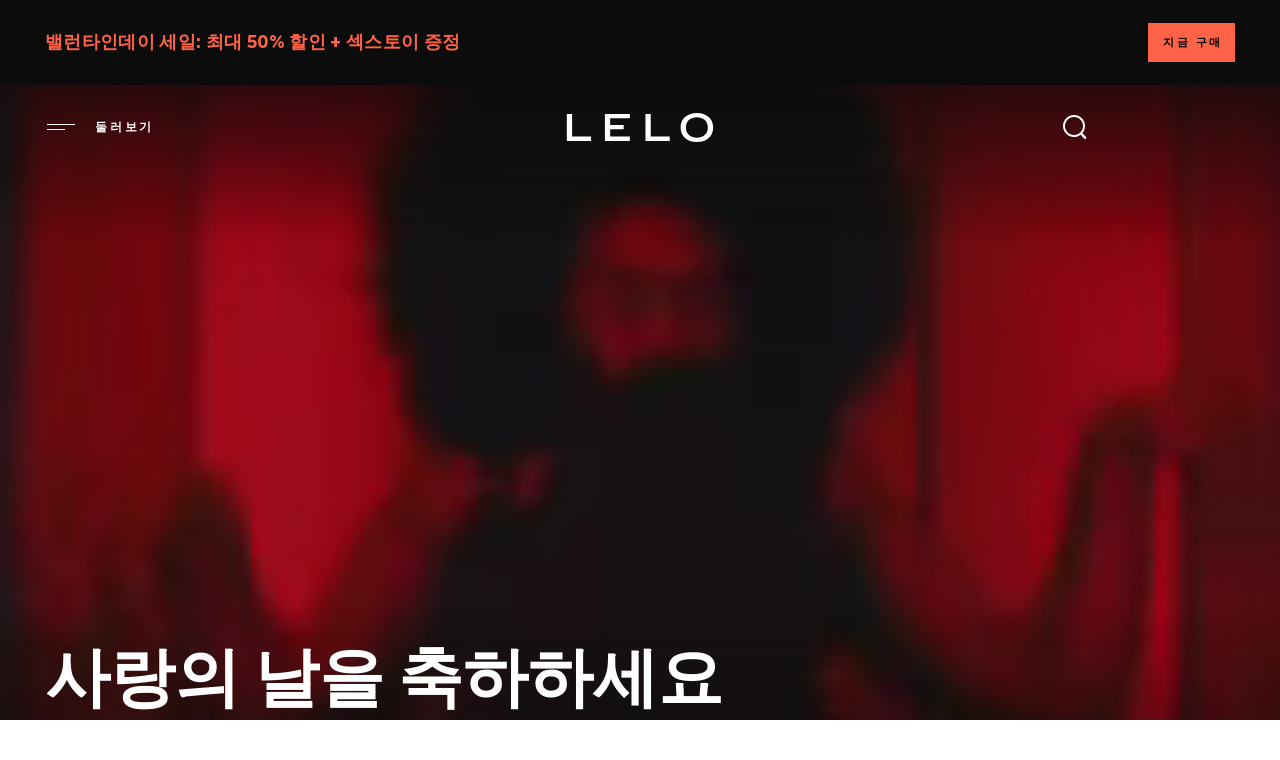

--- FILE ---
content_type: text/html; charset=UTF-8
request_url: https://www.lelo.com/ko?collectionName=cosmetics-accessories&groupName=BOA-PLEASURE-TIES
body_size: 23439
content:
<!DOCTYPE html>
<html lang="ko" dir="ltr" prefix="og: https://ogp.me/ns#" translate="no">
  <head>
    <style>html{visibility:hidden;opacity:0;}</style>
    <link rel="preload" href="/themes/play/dist/critical.min.css?v=2" as="style">
    <link rel="stylesheet" href="https://www.lelo.com/themes/play/dist/critical.min.css?v=2">
    <link rel="apple-touch-icon" href="/themes/play/images/apple-touch-icon.webp">
    <link rel="manifest" href="/manifest.json">
    <meta name="theme-color" content="#0c0c0c">
    <meta name="google-site-verification" content="CoKfK77AAKzvlRpLoqxiWCwgzLu7gYkOK8jGJ7KyYdI">
    <meta name="msvalidate.01" content="967B3BE3DC4E3BF68F00FCC22F2DB8D9">
    <meta charset="utf-8" />
<script>window.dataLayer = window.dataLayer || [];</script>
<script> window.dataLayer = [{"currencyRates":{"USDAUD":[1.45671],"USDBRL":[5.2868],"USDCAD":[1.3761],"USDCHF":[0.789844],"USDCNY":[6.9736],"USDCZK":[20.6563],"USDDKK":[6.35789],"USDEUR":[0.85132],"USDGBP":[0.73886],"USDHKD":[7.79771],"USDHUF":[325.325],"USDJPY":[158.158],"USDMXN":[17.4435],"USDNOK":[9.82447],"USDPLN":[3.57862],"USDRUB":[75.8961],"USDSEK":[8.99672],"USDSGD":[1.27867],"USDTWD":[31.587],"USDZAR":[16.1481]},"client_id":0}]; </script>
<meta name="description" content="침실 액세서리, 고급 마사지기 그리고 럭셔리한 마사지 캔들과 오일까지 선보이는 스웨덴 디자이너 브랜드이자 성인용 라이프스타일 제품의 세계적 리더" />
<link rel="shortlink" href="https://www.lelo.com/ko" />
<link rel="canonical" href="https://www.lelo.com/ko" />
<meta property="og:title" content="LELO - 세계를 주도하는 성인용 라이프스타일 제품 디자이너 브랜드" />
<meta property="og:description" content="침실 액세서리, 고급 마사지기 그리고 럭셔리한 마사지 캔들과 오일까지 선보이는 스웨덴 디자이너 브랜드이자 성인용 라이프스타일 제품의 세계적 리더" />
<meta name="Generator" content="Drupal 10 (https://www.drupal.org); Commerce 2" />
<meta name="MobileOptimized" content="width" />
<meta name="HandheldFriendly" content="true" />
<meta name="viewport" content="width=device-width, initial-scale=1, maximum-scale=1, user-scalable=0" />
<link rel="preconnect" href="https://www.googletagmanager.com" crossorigin="anonymous" />
<link rel="dns-prefetch" href="https://www.google-analytics.com" />
<link rel="icon" href="/themes/play/favicon.ico" type="image/vnd.microsoft.icon" />
<link rel="alternate" hreflang="en" href="https://www.lelo.com/" />
<link rel="alternate" hreflang="de" href="https://www.lelo.com/de" />
<link rel="alternate" hreflang="es" href="https://www.lelo.com/es" />
<link rel="alternate" hreflang="fr" href="https://www.lelo.com/fr" />
<link rel="alternate" hreflang="it" href="https://www.lelo.com/it" />
<link rel="alternate" hreflang="nl" href="https://www.lelo.com/nl" />
<link rel="alternate" hreflang="pt-br" href="https://www.lelo.com/pt-br" />
<link rel="alternate" hreflang="ru" href="https://www.lelo.com/ru" />
<link rel="alternate" hreflang="sv" href="https://www.lelo.com/sv" />
<link rel="alternate" hreflang="pl" href="https://www.lelo.com/pl" />
<link rel="alternate" hreflang="zh-hans" href="https://www.lelo.com/zh-hans" />
<link rel="alternate" hreflang="zh-hant" href="https://www.lelo.com/zh-hant" />
<link rel="alternate" hreflang="ja" href="https://www.lelo.com/ja" />
<link rel="alternate" hreflang="ko" href="https://www.lelo.com/ko" />

    <title>LELO - 세계를 주도하는 성인용 라이프스타일 제품 디자이너 브랜드</title>
    <script src="https://www.lelo.com/themes/play/dist/observer.min.js?v=2" defer></script>
    <link rel="dns-prefetch" href="//app.omniconvert.com" />
    <script type="text/javascript">window._mktz=window._mktz||[];</script>
    <script src="//cdn.omniconvert.com/js/qe9e171.js" async></script>
    <link rel="dns-prefetch" href="https://cdn.noibu.com" />
    <link rel="stylesheet" media="all" href="/sites/default/files/css/css_VP1MMJRfLR4BmlY4PiKM2Ba35k7P8W_GHkcMlJfQcEc.css?delta=0&amp;language=ko&amp;theme=play&amp;include=[base64]" />
<link rel="stylesheet" media="all" href="/sites/default/files/css/css_rATrFt_izQhqJnu8YvW979O4csrUMrC7HI27g9UFqD0.css?delta=1&amp;language=ko&amp;theme=play&amp;include=[base64]" />
<link rel="stylesheet" media="all" href="/sites/default/files/css/css_8BxTe7uIUxKHAJTOCLGmbZaaXmTOTuqNrywJl42k5WQ.css?delta=2&amp;language=ko&amp;theme=play&amp;include=[base64]" />
<link rel="stylesheet" media="all" href="/sites/default/files/css/css_rgB9rNC5VjJeY0H6JaVq2E3aZ0xOVRm6oGvKc4uIzs8.css?delta=3&amp;language=ko&amp;theme=play&amp;include=[base64]" />

    <script src="https://www.lelo.com/sites/default/files/js/js_9YZI5aYPh0lexgB9lMrPVuXh8kfTF_K1q7vdI_BgZPQ.js?scope=header&amp;delta=0&amp;language=ko&amp;theme=play&amp;include=[base64]"></script>

              <!-- Google Tag Manager -->
<script>(function(w,d,s,l,i){w[l]=w[l]||[];w[l].push({'gtm.start':new Date().getTime(),event:'gtm.js'});var f=d.getElementsByTagName(s)[0],j=d.createElement(s);j.async=true;j.src="https://measure.lelo.com/5syrhipex.js?"+i;f.parentNode.insertBefore(j,f);})(window,document,'script','dataLayer','cksq0n=EQFNLjw%2FVDg6JzgrUFQPTkpLQU8MHEQfHQkfRwsdFA%3D%3D');</script>
<!-- End Google Tag Manager -->
                    <!-- Request Metrics -->
<script>
    (function(t,e,n,r){function a(){return e&&e.now?e.now():null}if(!n.version){n._events=[];n._errors=[];n._metadata={};n._urlGroup=null;window.RM=n;n.install=function(e){n._options=e;var a=t.createElement("script");a.async=true;a.crossOrigin="anonymous";a.src=r;var o=t.getElementsByTagName("script")[0];o.parentNode.insertBefore(a,o)};n.identify=function(t,e){n._userId=t;n._identifyOptions=e};n.sendEvent=function(t,e){n._events.push({eventName:t,metadata:e,time:a()})};n.setUrlGroup=function(t){n._urlGroup=t};n.track=function(t,e){n._errors.push({error:t,metadata:e,time:a()})};n.addMetadata=function(t){n._metadata=Object.assign(n._metadata,t)}}})(document,window.performance,window.RM||{},"https://cdn.requestmetrics.com/agent/current/rm.js");
    RM.install({ 
        token: "s5yh3bp:z6cu7ni"
    });
</script>
                    <!-- Noibu -->
<script async src="https://cdn.noibu.com/collect-core.js"></script>
<!-- End Noibu -->
            
  </head>
  <body>
        <a href="#main-content" class="visually-hidden focusable" aria-label="Link">
      주요 콘텐츠로 건너뛰기
    </a>
    <!-- Google Tag Manager (noscript) -->
<noscript><iframe src="https://measure.lelo.com/ns.html?id=GTM-KBBHB8" height="0" width="0" style="display:none;visibility:hidden"></iframe></noscript>
<!-- End Google Tag Manager (noscript) -->
      <div class="dialog-off-canvas-main-canvas" data-off-canvas-main-canvas>
    <div class="header-wrapper">
  <div id="promobar" class="before-header-region">
      <div>
    <div  id="block-promobarblock" class="block block-lfi-promobar block-promobar_block" id="block-promobarblock" class="block block-lfi-promobar block-promobar_block">
  
    
        
<div class="black-promobar lfi-promobar lfi_promo">

    <div class="promobar-message">
              <div><span>밸런타인데이 세일: 최대 50% 할인 + 섹스토이 증정
</span>
</div>
                            <span class="js_promobar"></span>
          </div>
    <div class="promotion-link">
      <a href="/ko/valentines-day">지금 구매</a>
    </div>
</div>

  </div>

  </div>

  </div>

  <header id="header" role="banner" class="  ">
      <div class="header">
    
<div id="main-menu-wrapper" class="menu-block__wrapper">
  <span class="menu__icon-desktop" role="button" tabindex="0" aria-label="Open menu" title="Menu">
    <img src="/themes/play/images/header/shape-menu-normal.svg" width="32" height="32" alt="menu-icon"><span class="main-menu__title">둘러보기</span>
  </span>
  <nav aria-labelledby="block-play-main-menu-menu" id="block-play-main-menu" inert>
                      
    <h2 class="visually-hidden" id="block-play-main-menu-menu">Main navigation</h2>
    

              <div class="main-menu-inner">
        
              <ul class="main-menu">
        <div>
                                <li class="main-menu__item" data-level="0">
                                            <a href="/ko/valentines-day" class="no-sibling" data-drupal-link-system-path="taxonomy/term/123">밸런타인데이</a>
                          </li>
                                    <li class="main-menu__item" data-level="0">
                                            <a href="/ko/bestsellers" class="no-sibling" data-drupal-link-system-path="taxonomy/term/21">베스트셀러 섹스 토이</a>
                          </li>
                                    <li class="main-menu__item has-lists" data-level="0">
                                            <a href="/ko/sex-toys-for-women" class="has-sibling" aria-expanded="false" role="button" data-drupal-link-system-path="taxonomy/term/2">여성용 섹스 토이</a>
                                  <ul class="main-menu__list data-level--1">
        <div>
                                <li class="main-menu__item" data-level="1">
                                            <a href="/ko/sex-toys-for-women" class="no-sibling" data-drupal-link-system-path="taxonomy/term/2">모든 제품 보기</a>
                          </li>
                                    <li class="main-menu__item" data-level="1">
                                            <a href="/ko/g-spot-vibrators" class="no-sibling" data-drupal-link-system-path="taxonomy/term/15">지스팟 바이브레이터</a>
                          </li>
                                    <li class="main-menu__item" data-level="1">
                                            <a href="/ko/clitoral-vibrators" class="no-sibling" data-drupal-link-system-path="taxonomy/term/16">클리 진동기</a>
                          </li>
                                    <li class="main-menu__item" data-level="1">
                                            <a href="/ko/rabbit-vibrators" class="no-sibling" data-drupal-link-system-path="taxonomy/term/17">레빗 진동기</a>
                          </li>
                                    <li class="main-menu__item" data-level="1">
                                            <a href="/ko/bullet-vibrators" class="no-sibling" data-drupal-link-system-path="taxonomy/term/18">불렛 진동기</a>
                          </li>
                                    <li class="main-menu__item" data-level="1">
                                            <a href="/ko/remote-controlled-vibrators-for-women" class="no-sibling" data-drupal-link-system-path="taxonomy/term/14">리모콘 진동기</a>
                          </li>
                                    <li class="main-menu__item" data-level="1">
                                            <a href="/ko/travel-sex-toys" class="no-sibling" data-drupal-link-system-path="taxonomy/term/78">여행용 섹스 토이</a>
                          </li>
                                    <li class="main-menu__item" data-level="1">
                                            <a href="/ko/wand-massagers" class="no-sibling" data-drupal-link-system-path="taxonomy/term/19">완드 마사지기</a>
                          </li>
                                    <li class="main-menu__item" data-level="1">
                                            <a href="/ko/ben-wa-balls" class="no-sibling" data-drupal-link-system-path="taxonomy/term/20">벤와볼</a>
                          </li>
                                    <li class="main-menu__item" data-level="1">
                                            <a href="/ko/anal-beads" class="no-sibling" data-drupal-link-system-path="taxonomy/term/60">애널 비즈</a>
                          </li>
                                        </div>
              </ul>
                              
                </li>
                                    <li class="main-menu__item has-lists" data-level="0">
                                            <a href="/sex-toys-men" class="has-sibling" aria-expanded="false" role="button">남성용 섹스 토이</a>
                                  <ul class="main-menu__list data-level--1">
        <div>
                                <li class="main-menu__item" data-level="1">
                                            <a href="/ko/sex-toys-for-men" class="no-sibling" data-drupal-link-system-path="taxonomy/term/1">모든 제품 보기</a>
                          </li>
                                    <li class="main-menu__item" data-level="1">
                                            <a href="/ko/prostate-massagers" class="no-sibling" data-drupal-link-system-path="taxonomy/term/6">전립선 마사지기</a>
                          </li>
                                    <li class="main-menu__item" data-level="1">
                                            <a href="/penis-rings" class="no-sibling">페니스 링</a>
                          </li>
                                    <li class="main-menu__item" data-level="1">
                                            <a href="/ko/male-masturbators" class="no-sibling" data-drupal-link-system-path="taxonomy/term/58">남성 자동 섹스 토이</a>
                          </li>
                                    <li class="main-menu__item" data-level="1">
                                            <a href="/ko/anal-beads-men" class="no-sibling" data-drupal-link-system-path="taxonomy/term/59">애널 비즈</a>
                          </li>
                                        </div>
              </ul>
                              
                </li>
                                    <li class="main-menu__item has-lists" data-level="0">
                                            <a href="/ko/sex-toys-for-couples" class="has-sibling" aria-expanded="false" role="button" data-drupal-link-system-path="taxonomy/term/5">커플용 섹스 토이</a>
                                  <ul class="main-menu__list data-level--1">
        <div>
                                <li class="main-menu__item" data-level="1">
                                            <a href="/ko/sex-toys-for-couples" class="no-sibling" data-drupal-link-system-path="taxonomy/term/5">모든 제품 보기</a>
                          </li>
                                    <li class="main-menu__item" data-level="1">
                                            <a href="/ko/remote-controlled-vibrators" class="no-sibling" data-drupal-link-system-path="taxonomy/term/9">리모콘 진동기</a>
                          </li>
                                    <li class="main-menu__item" data-level="1">
                                            <a href="/ko/wearable-vibrators" class="no-sibling" data-drupal-link-system-path="taxonomy/term/11">웨어러블 진동기</a>
                          </li>
                                        </div>
              </ul>
                              
                </li>
                                    <li class="main-menu__item" data-level="0">
                                            <a href="/ko/app-controlled-sex-toys" class="no-sibling" data-drupal-link-system-path="taxonomy/term/125">앱 제어 섹스토이</a>
                          </li>
                                    <li class="main-menu__item" data-level="0">
                                            <a href="/ko/pleasure-sets" class="no-sibling" data-drupal-link-system-path="taxonomy/term/27">묶음 상품</a>
                          </li>
                                    <li class="main-menu__item" data-level="0">
                                            <a href="/ko/lubricants" class="no-sibling" data-drupal-link-system-path="taxonomy/term/71">수용성 러브젤</a>
                          </li>
                                    <li class="main-menu__item has-lists" data-level="0">
                                            <a href="/ko/sensual-accessories" class="has-sibling" aria-expanded="false" role="button" data-drupal-link-system-path="taxonomy/term/3">섹스 액세서리</a>
                                  <ul class="main-menu__list data-level--1">
        <div>
                                <li class="main-menu__item" data-level="1">
                                            <a href="/ko/bdsm-toys-gear" class="no-sibling" data-drupal-link-system-path="taxonomy/term/4">BDSM 토이</a>
                          </li>
                                    <li class="main-menu__item" data-level="1">
                                            <a href="/ko/lubricants" class="no-sibling" data-drupal-link-system-path="taxonomy/term/71">러브젤</a>
                          </li>
                                    <li class="main-menu__item" data-level="1">
                                            <a href="/ko/bochungje" class="no-sibling" data-drupal-link-system-path="taxonomy/term/130">보충제</a>
                          </li>
                                    <li class="main-menu__item" data-level="1">
                                            <a href="/ko/segseu-kaendeul" class="no-sibling" data-drupal-link-system-path="taxonomy/term/128">섹스 캔들</a>
                          </li>
                                    <li class="main-menu__item" data-level="1">
                                            <a href="/ko/welniseu" class="no-sibling" data-drupal-link-system-path="taxonomy/term/132">웰니스</a>
                          </li>
                                    <li class="main-menu__item" data-level="1">
                                            <a href="/ko/chungjeongi-mich-usb-keibeul" class="no-sibling" data-drupal-link-system-path="taxonomy/term/133">충전기 및 USB 케이블</a>
                          </li>
                                    <li class="main-menu__item" data-level="1">
                                            <a href="/ko/keullining-seupeulei" class="no-sibling" data-drupal-link-system-path="taxonomy/term/131">클리닝 스프레이</a>
                          </li>
                                        </div>
              </ul>
                              
                </li>
                                    <li class="main-menu__item" data-level="0">
                                            <a href="/ko/lingerie" class="no-sibling" data-drupal-link-system-path="taxonomy/term/76">Sensual lingerie </a>
                          </li>
                                    <li class="main-menu__item" data-level="0">
                                            <a href="/ko/intimina-lelo" class="no-sibling" data-drupal-link-system-path="node/1471">Intimina by LELO</a>
                          </li>
                                    <li class="main-menu__item" data-level="0">
                                            <a href="/ko/luxury-dildos" class="no-sibling" data-drupal-link-system-path="taxonomy/term/22">럭셔리 섹스 토이</a>
                          </li>
                                    <li class="main-menu__item" data-level="0">
                                            <a href="/ko/makeup" class="no-sibling" data-drupal-link-system-path="node/1458">LELO MAKEUP™</a>
                          </li>
                                    <li class="main-menu__item" data-level="0">
                                            <a href="/ko/lelo-hex-condoms" class="no-sibling" data-drupal-link-system-path="node/1462">콘돔</a>
                          </li>
                                    <li class="main-menu__item" data-level="0">
                                            <a href="/ko/queer-picks" class="no-sibling" data-drupal-link-system-path="taxonomy/term/38">퀴어 픽</a>
                          </li>
                                    <li class="main-menu__item" data-level="0">
                                            <a href="/blog" class="no-sibling">블로그</a>
                          </li>
                                        </div>
              </ul>
                              


      </div>
      </nav>
</div>

<div  id="block-play-branding" class="block block-system block-system_branding_block" id="block-play-branding" class="block block-system block-system_branding_block">
  
    
        <a href="/ko" rel="home" aria-label="Logo">
      <img src="/themes/play/logo.svg" width="148" height="31" alt="홈">
    </a>
  </div>
<div class="dummy-search-place"></div>
<div class="search-block__wrapper">
  <span class="search__icon" title="검색">
    <img fetchpriority="high" id="search-trigger" width="32" height="32" src="/themes/play/images/header/shape-search-normal-new.svg" aria-label="Open Search" tabindex="0" alt="검색">
  </span>
</div>
<nav role="navigation" aria-labelledby="block-play-account-menu-menu" id="block-play-account-menu">
            
  <h2 class="visually-hidden" id="block-play-account-menu-menu">User account menu</h2>
  

        

  </nav>
<div  id="block-hilwishlist" class="block block-hil-wishlist block-hil_wishlist" id="block-hilwishlist" class="block block-hil-wishlist block-hil_wishlist">
  
    
      <div id="hil-wishlist-block"></div>

  </div>
<div  id="block-play-shopping-cart" class="block block-commerce-cart block-commerce_cart" id="block-play-shopping-cart" class="block block-commerce-cart block-commerce_cart"></div>
<div class="language-switcher-language-url" id="block-play-languageswitcher" role="navigation">
  
      <h2>
      
      <span class="fake-active-lng" tabindex="0"></span>
      <span class="lng-h2">메뉴로 돌아가기</span>
    </h2>
    
      <ul class="links" inert><li hreflang="en" data-drupal-link-query="{&quot;collectionName&quot;:&quot;cosmetics-accessories&quot;,&quot;groupName&quot;:&quot;BOA-PLEASURE-TIES&quot;}" data-drupal-link-system-path="&lt;front&gt;" class="en"><a href="/?collectionName=cosmetics-accessories&amp;groupName=BOA-PLEASURE-TIES" class="language-link" hreflang="en" data-drupal-link-query="{&quot;collectionName&quot;:&quot;cosmetics-accessories&quot;,&quot;groupName&quot;:&quot;BOA-PLEASURE-TIES&quot;}" data-drupal-link-system-path="&lt;front&gt;">English</a></li><li hreflang="de" data-drupal-link-query="{&quot;collectionName&quot;:&quot;cosmetics-accessories&quot;,&quot;groupName&quot;:&quot;BOA-PLEASURE-TIES&quot;}" data-drupal-link-system-path="&lt;front&gt;" class="de"><a href="/de?collectionName=cosmetics-accessories&amp;groupName=BOA-PLEASURE-TIES" class="language-link" hreflang="de" data-drupal-link-query="{&quot;collectionName&quot;:&quot;cosmetics-accessories&quot;,&quot;groupName&quot;:&quot;BOA-PLEASURE-TIES&quot;}" data-drupal-link-system-path="&lt;front&gt;">Deutsch</a></li><li hreflang="es" data-drupal-link-query="{&quot;collectionName&quot;:&quot;cosmetics-accessories&quot;,&quot;groupName&quot;:&quot;BOA-PLEASURE-TIES&quot;}" data-drupal-link-system-path="&lt;front&gt;" class="es"><a href="/es?collectionName=cosmetics-accessories&amp;groupName=BOA-PLEASURE-TIES" class="language-link" hreflang="es" data-drupal-link-query="{&quot;collectionName&quot;:&quot;cosmetics-accessories&quot;,&quot;groupName&quot;:&quot;BOA-PLEASURE-TIES&quot;}" data-drupal-link-system-path="&lt;front&gt;">Español</a></li><li hreflang="fr" data-drupal-link-query="{&quot;collectionName&quot;:&quot;cosmetics-accessories&quot;,&quot;groupName&quot;:&quot;BOA-PLEASURE-TIES&quot;}" data-drupal-link-system-path="&lt;front&gt;" class="fr"><a href="/fr?collectionName=cosmetics-accessories&amp;groupName=BOA-PLEASURE-TIES" class="language-link" hreflang="fr" data-drupal-link-query="{&quot;collectionName&quot;:&quot;cosmetics-accessories&quot;,&quot;groupName&quot;:&quot;BOA-PLEASURE-TIES&quot;}" data-drupal-link-system-path="&lt;front&gt;">Français</a></li><li hreflang="it" data-drupal-link-query="{&quot;collectionName&quot;:&quot;cosmetics-accessories&quot;,&quot;groupName&quot;:&quot;BOA-PLEASURE-TIES&quot;}" data-drupal-link-system-path="&lt;front&gt;" class="it"><a href="/it?collectionName=cosmetics-accessories&amp;groupName=BOA-PLEASURE-TIES" class="language-link" hreflang="it" data-drupal-link-query="{&quot;collectionName&quot;:&quot;cosmetics-accessories&quot;,&quot;groupName&quot;:&quot;BOA-PLEASURE-TIES&quot;}" data-drupal-link-system-path="&lt;front&gt;">Italiano</a></li><li hreflang="nl" data-drupal-link-query="{&quot;collectionName&quot;:&quot;cosmetics-accessories&quot;,&quot;groupName&quot;:&quot;BOA-PLEASURE-TIES&quot;}" data-drupal-link-system-path="&lt;front&gt;" class="nl"><a href="/nl?collectionName=cosmetics-accessories&amp;groupName=BOA-PLEASURE-TIES" class="language-link" hreflang="nl" data-drupal-link-query="{&quot;collectionName&quot;:&quot;cosmetics-accessories&quot;,&quot;groupName&quot;:&quot;BOA-PLEASURE-TIES&quot;}" data-drupal-link-system-path="&lt;front&gt;">Nederlands</a></li><li hreflang="pt-br" data-drupal-link-query="{&quot;collectionName&quot;:&quot;cosmetics-accessories&quot;,&quot;groupName&quot;:&quot;BOA-PLEASURE-TIES&quot;}" data-drupal-link-system-path="&lt;front&gt;" class="pt-br"><a href="/pt-br?collectionName=cosmetics-accessories&amp;groupName=BOA-PLEASURE-TIES" class="language-link" hreflang="pt-br" data-drupal-link-query="{&quot;collectionName&quot;:&quot;cosmetics-accessories&quot;,&quot;groupName&quot;:&quot;BOA-PLEASURE-TIES&quot;}" data-drupal-link-system-path="&lt;front&gt;">Português</a></li><li hreflang="ru" data-drupal-link-query="{&quot;collectionName&quot;:&quot;cosmetics-accessories&quot;,&quot;groupName&quot;:&quot;BOA-PLEASURE-TIES&quot;}" data-drupal-link-system-path="&lt;front&gt;" class="ru"><a href="/ru?collectionName=cosmetics-accessories&amp;groupName=BOA-PLEASURE-TIES" class="language-link" hreflang="ru" data-drupal-link-query="{&quot;collectionName&quot;:&quot;cosmetics-accessories&quot;,&quot;groupName&quot;:&quot;BOA-PLEASURE-TIES&quot;}" data-drupal-link-system-path="&lt;front&gt;">Русский</a></li><li hreflang="sv" data-drupal-link-query="{&quot;collectionName&quot;:&quot;cosmetics-accessories&quot;,&quot;groupName&quot;:&quot;BOA-PLEASURE-TIES&quot;}" data-drupal-link-system-path="&lt;front&gt;" class="sv"><a href="/sv?collectionName=cosmetics-accessories&amp;groupName=BOA-PLEASURE-TIES" class="language-link" hreflang="sv" data-drupal-link-query="{&quot;collectionName&quot;:&quot;cosmetics-accessories&quot;,&quot;groupName&quot;:&quot;BOA-PLEASURE-TIES&quot;}" data-drupal-link-system-path="&lt;front&gt;">Svenska</a></li><li hreflang="pl" data-drupal-link-query="{&quot;collectionName&quot;:&quot;cosmetics-accessories&quot;,&quot;groupName&quot;:&quot;BOA-PLEASURE-TIES&quot;}" data-drupal-link-system-path="&lt;front&gt;" class="pl"><a href="/pl?collectionName=cosmetics-accessories&amp;groupName=BOA-PLEASURE-TIES" class="language-link" hreflang="pl" data-drupal-link-query="{&quot;collectionName&quot;:&quot;cosmetics-accessories&quot;,&quot;groupName&quot;:&quot;BOA-PLEASURE-TIES&quot;}" data-drupal-link-system-path="&lt;front&gt;">Polski</a></li><li hreflang="zh-hans" data-drupal-link-query="{&quot;collectionName&quot;:&quot;cosmetics-accessories&quot;,&quot;groupName&quot;:&quot;BOA-PLEASURE-TIES&quot;}" data-drupal-link-system-path="&lt;front&gt;" class="zh-hans"><a href="/zh-hans?collectionName=cosmetics-accessories&amp;groupName=BOA-PLEASURE-TIES" class="language-link" hreflang="zh-hans" data-drupal-link-query="{&quot;collectionName&quot;:&quot;cosmetics-accessories&quot;,&quot;groupName&quot;:&quot;BOA-PLEASURE-TIES&quot;}" data-drupal-link-system-path="&lt;front&gt;">简体中文</a></li><li hreflang="zh-hant" data-drupal-link-query="{&quot;collectionName&quot;:&quot;cosmetics-accessories&quot;,&quot;groupName&quot;:&quot;BOA-PLEASURE-TIES&quot;}" data-drupal-link-system-path="&lt;front&gt;" class="zh-hant"><a href="/zh-hant?collectionName=cosmetics-accessories&amp;groupName=BOA-PLEASURE-TIES" class="language-link" hreflang="zh-hant" data-drupal-link-query="{&quot;collectionName&quot;:&quot;cosmetics-accessories&quot;,&quot;groupName&quot;:&quot;BOA-PLEASURE-TIES&quot;}" data-drupal-link-system-path="&lt;front&gt;">繁體中文</a></li><li hreflang="ja" data-drupal-link-query="{&quot;collectionName&quot;:&quot;cosmetics-accessories&quot;,&quot;groupName&quot;:&quot;BOA-PLEASURE-TIES&quot;}" data-drupal-link-system-path="&lt;front&gt;" class="ja"><a href="/ja?collectionName=cosmetics-accessories&amp;groupName=BOA-PLEASURE-TIES" class="language-link" hreflang="ja" data-drupal-link-query="{&quot;collectionName&quot;:&quot;cosmetics-accessories&quot;,&quot;groupName&quot;:&quot;BOA-PLEASURE-TIES&quot;}" data-drupal-link-system-path="&lt;front&gt;">日本語</a></li><li hreflang="ko" data-drupal-link-query="{&quot;collectionName&quot;:&quot;cosmetics-accessories&quot;,&quot;groupName&quot;:&quot;BOA-PLEASURE-TIES&quot;}" data-drupal-link-system-path="&lt;front&gt;" class="ko is-active" aria-current="page"><a href="/ko?collectionName=cosmetics-accessories&amp;groupName=BOA-PLEASURE-TIES" class="language-link is-active" hreflang="ko" data-drupal-link-query="{&quot;collectionName&quot;:&quot;cosmetics-accessories&quot;,&quot;groupName&quot;:&quot;BOA-PLEASURE-TIES&quot;}" data-drupal-link-system-path="&lt;front&gt;" aria-current="page">한국어</a></li></ul>
  </div>

  </div>



  </header>
</div>

<div class="layout-container build_page node-id-16">
  <div class="before-content-region">
      <div>
    <div data-drupal-messages-fallback class="hidden"></div>
<div  id="block-hilageverification" class="block block-hil-age-verification block-hil_age_verification" id="block-hilageverification" class="block block-hil-age-verification block-hil_age_verification">
  
    
      <div id="hil-age-verification-block"></div>

  </div>
<div  id="block-react-google" class="block block-lelo-api-user block-react_google" id="block-react-google" class="block block-lelo-api-user block-react_google">
  
    
      <div id="react-google"></div>

  </div>

  </div>

  </div>

  <main class="layout-container-content ">
    <a id="main-content" tabindex="-1" aria-label="Link"></a>
    <div class="layout-content">
          <div>
    
  
<div   id="block-reactcart" class="block block-block-content block-block_content eb926b6e-839d-4466-abe6-1cf36b7a6d79 basic basic-block" id="block-reactcart" class="block block-block-content block-block_content eb926b6e-839d-4466-abe6-1cf36b7a6d79 basic basic-block">
  
    
  <div class="container">
          
      </div>
</div>


<div  id="block-play-content" class="block block-system block-system_main_block" id="block-play-content" class="block block-system block-system_main_block">
  
    
      <article data-history-node-id="16">

  
    

  
  <div>
      <div class="black-bg layout layout--onecol">
    <div  class="layout__region layout__region--content">
      




<div  class="block block-layout-builder block-inline-blockhero-block hero_block_left swiper-slide" class="block block-layout-builder block-inline-blockhero-block hero_block_left swiper-slide">
  
    
            <div class="background-loop-video">
        <video autoplay loop muted playsinline class="fullscreen-bg-video" preload="auto" poster="https://assets.lelo.com/dx/2025-09/LELO_KV_mobile_scrshot_0.webp?VersionId=zuYHlZAQ9.JtvPBxyBJRvK1Sjg3B8vOO">
          <source src="https://assets.lelo.com/dx/static/2025-04/LELO_20YOP_BF_LOOP_mobile_v04d_NEW_optimized%202%20%281%29.webm?VersionId=MnE0ELMIu6XAFXDlzoqlI3FjXfvrONT8" type="video/webm" media="(max-width: 575px)">
          <source src="https://assets.lelo.com/dx/static/2025-04/LELO_20YOP_BF_LOOP_FINAL_q10_NEW_optimized%201%20%281%29.webm?VersionId=jwaKtaVlpPzSlKIAhqZqWDvs2Hjhi005" type="video/webm">
        </video>
      </div>
    
    
    <div class="container">
      
      
            <div class="inner-container">
                  <div class="field_hero_title">
            <h2 style="color:#ffffff;"><strong>사랑의 날을 축하하세요</strong></h2>
          </div>
                          <div class="field_hero_subtitle">
            <h3 style="color:#ffffff;">밸런타인데이 맞이 할인 행사에서 선물을 구매하세요</h3>
          </div>
                                  <div class="secondary-black_button_link_wrapper">
            <a href="/ko/valentines-day">둘러보기</a>
          </div>
                              </div>
    </div>
    <div class="helper-class"><span class="helper-inline-blockhero-block"></span></div>
</div>



    </div>
  </div>
  <div class="black-bg layout layout--onecol">
    <div  class="layout__region layout__region--content">
      
    </div>
  </div>
  <div class="black-bg layout layout--onecol">
    <div >
      
    </div>
  </div>
  <div class="black-bg layout layout--onecol">
    <div >
      
    </div>
  </div>
  <div class="black-bg layout layout--onecol">
    <div  class="layout__region layout__region--content">
      

<div   style="color:#ffffff"   class="block block-block-content block-block-content9246fd39-9402-4512-aa7b-4f125963b4ec heading-block heading_block slider-blocked" class="block block-block-content block-block-content9246fd39-9402-4512-aa7b-4f125963b4ec heading-block heading_block slider-blocked">
  <div class="container heading-block">
    
        
          
            <div class="field_heading_block_title" ><p>LELO는 20년이 넘는 기간 동안 디자인, 혁신, 기술력, 명성으로 시장을 선도하며 최고의 럭셔리 플레저 브랜드로 자리매김했습니다. LELO는 단순한 플레저 토이 브랜드가 아닙니다. 만족이란 성별, 성적 취향, 인종, 나이를 초월하는 것임을 아는 사람들을 위한 자기 관리 문화입니다. LELO는 당당하게 느끼는 황홀경, 몸의 모든 경이로움을 발견하는 즐거움 선사하며, 친밀한 관계 속 온전한 만족을 누릴 수 있는 자신감을 드립니다.</p></div>
      
      </div>
</div>



    </div>
  </div>
  <div class="black-bg layout layout--onecol">
    <div  class="layout__region layout__region--content">
      

<div class="block block-layout-builder block-inline_block products-block products_block layout--slider" class="block block-layout-builder block-inline_block products-block products_block layout--slider">
  
    
            <div class="container">
        <div class="field_product_tagline">
          <h3>인기 카테고리</h3>
        </div>
      </div>
        <div class="container products-container">
  <div class="swiper-products-container">
    <div class="products__wrapper swiper-wrapper">
                    <div class="product-item swiper-slide">
                <div class="background-image">
            <picture>
              <source media="(max-width: 575px)"
                      srcset="https://assets.lelo.com/dx/2024-05/categories_mobile_bestsellers_300x496.webp?VersionId=4EkTeBPCUrDjHSuEMyNySVrExeAimI0M">
              <source media="(min-width: 576px)"
                      srcset="https://assets.lelo.com/dx/2024-05/categories_desktop_bestsellers_900x552.webp?VersionId=56l9kvwVax16F_5nCNwAMZWLWKJ08.n.">
              <img loading="lazy" src="https://assets.lelo.com/dx/2024-05/categories_desktop_bestsellers_900x552.webp?VersionId=56l9kvwVax16F_5nCNwAMZWLWKJ08.n." alt="Enigma Wave">
                              <a class="field_product_link" 
                  href="/ko/bestsellers"
                  aria-label="View 베스트셀러 섹스 토이">
                </a>
                          </picture>
          </div>
          <div class="text-container">
                          <div class="field_product_title">
                <h4>베스트셀러 섹스 토이</h4>
                                  <a class="field_product_link" href="/ko/bestsellers"
                    aria-label="View 베스트셀러 섹스 토이">
                  </a>
                              </div>
                                                              <div class="field_product_cta secondary-black_button_link_wrapper" data-blockID="">
                <a href="/ko/bestsellers"
                  aria-label="View 베스트셀러 섹스 토이">
                알아보기</a>
              </div>
                      </div>
        </div>
                    <div class="product-item swiper-slide">
                <div class="background-image">
            <picture>
              <source media="(max-width: 575px)"
                      srcset="https://assets.lelo.com/dx/2024-05/categories_mobile_woman_300x496.webp?VersionId=mDCHyTVyIF4ABF_vr37AlzsRH6fm5fBT">
              <source media="(min-width: 576px)"
                      srcset="https://assets.lelo.com/dx/2024-05/desktop_women.webp?VersionId=RscO5lUzwHkoc0Vbn5sRHSmRyTDmTIsf">
              <img loading="lazy" src="https://assets.lelo.com/dx/2024-05/desktop_women.webp?VersionId=RscO5lUzwHkoc0Vbn5sRHSmRyTDmTIsf" alt="Sila">
                              <a class="field_product_link" 
                  href="/ko/sex-toys-for-women"
                  aria-label="View 여성용 섹스 토이">
                </a>
                          </picture>
          </div>
          <div class="text-container">
                          <div class="field_product_title">
                <h4>여성용 섹스 토이</h4>
                                  <a class="field_product_link" href="/ko/sex-toys-for-women"
                    aria-label="View 여성용 섹스 토이">
                  </a>
                              </div>
                                                              <div class="field_product_cta secondary-black_button_link_wrapper" data-blockID="">
                <a href="/ko/sex-toys-for-women"
                  aria-label="View 여성용 섹스 토이">
                알아보기</a>
              </div>
                      </div>
        </div>
                    <div class="product-item swiper-slide">
                <div class="background-image">
            <picture>
              <source media="(max-width: 575px)"
                      srcset="https://assets.lelo.com/dx/2024-05/categories_mobile_couples_300x496.webp?VersionId=iNSdtxdz5jYw8vbyofdmjsccTmO4nDJf">
              <source media="(min-width: 576px)"
                      srcset="https://assets.lelo.com/dx/2024-05/categories_desktop_couples_900x552.webp?VersionId=1LfTn5rlOPYsOzGpthNUfJ.Gkw866bw6">
              <img loading="lazy" src="https://assets.lelo.com/dx/2024-05/categories_desktop_couples_900x552.webp?VersionId=1LfTn5rlOPYsOzGpthNUfJ.Gkw866bw6" alt="Tiani Duo ">
                              <a class="field_product_link" 
                  href="/ko/sex-toys-for-couples"
                  aria-label="View 커플용 섹스 토이">
                </a>
                          </picture>
          </div>
          <div class="text-container">
                          <div class="field_product_title">
                <h4>커플용 섹스 토이</h4>
                                  <a class="field_product_link" href="/ko/sex-toys-for-couples"
                    aria-label="View 커플용 섹스 토이">
                  </a>
                              </div>
                                                              <div class="field_product_cta secondary-black_button_link_wrapper" data-blockID="">
                <a href="/ko/sex-toys-for-couples"
                  aria-label="View 커플용 섹스 토이">
                알아보기</a>
              </div>
                      </div>
        </div>
                    <div class="product-item swiper-slide">
                <div class="background-image">
            <picture>
              <source media="(max-width: 575px)"
                      srcset="https://assets.lelo.com/dx/2024-06/categories_mobile_couples_300x496%281%29.webp?VersionId=yCkTIWkGbH6gvxUtMuy0uR9V4Ugk9fXx">
              <source media="(min-width: 576px)"
                      srcset="https://assets.lelo.com/dx/2024-06/categories_desktop_couples_900x552%281%29.webp?VersionId=IyAfknx_J6HkwPqAxszUNKYj_inUAD4b">
              <img loading="lazy" src="https://assets.lelo.com/dx/2024-06/categories_desktop_couples_900x552%281%29.webp?VersionId=IyAfknx_J6HkwPqAxszUNKYj_inUAD4b" alt="Sex Toys for Men">
                              <a class="field_product_link" 
                  href="/ko/sex-toys-for-men"
                  aria-label="View 남성용 섹스 토이">
                </a>
                          </picture>
          </div>
          <div class="text-container">
                          <div class="field_product_title">
                <h4>남성용 섹스 토이</h4>
                                  <a class="field_product_link" href="/ko/sex-toys-for-men"
                    aria-label="View 남성용 섹스 토이">
                  </a>
                              </div>
                                                              <div class="field_product_cta secondary-black_button_link_wrapper" data-blockID="">
                <a href="/ko/sex-toys-for-men"
                  aria-label="View 남성용 섹스 토이">
                알아보기</a>
              </div>
                      </div>
        </div>
          </div>
  </div>
  <div class="swiper-scrollbar swiper-products-scrollbar"></div>
</div>


    <div class="helper-class"><span class="helper-inline-blockproducts-block"></span></div>
</div>



    </div>
  </div>
  <div class="black-bg layout layout--onecol">
    <div  class="layout__region layout__region--content">
      

<div  class="block block-layout-builder block-inline_block promotion-products-block" class="block block-layout-builder block-inline_block promotion-products-block">
  
    
      <h3>
<div class="container intro-container">
      <div class="field_intro_text">BESTSELLERS</div>
  </div>
</h3>
        <div class="promotion-view-block products-filters" id="3201"></div>
  </div>


    </div>
  </div>
  <div class="black-bg layout layout--onecol">
    <div  class="layout__region layout__region--content">
      

  


<div  class="block block-layout-builder block-inline-blockhero-block hero_block_left swiper-slide lazy-load" class="block block-layout-builder block-inline-blockhero-block hero_block_left swiper-slide lazy-load">
  
    
      
          <div class="background-image">
        <picture>
          <source media="(max-width: 575px)"
                  srcset="https://assets.lelo.com/dx/2025-03/homepage_block_mobile_01_390x604.webp?VersionId=5raPp9mHAQ402rPJms996yv5tyLxh4w3">
          <source media="(min-width: 576px)"
                  srcset="https://assets.lelo.com/dx/2025-03/homepage_block_desktop_01_1920x790.webp?VersionId=UE6093wsBnkuFSjz0jRGopXhpPUW4WrX">
          <img loading="lazy"  src="https://assets.lelo.com/dx/2025-03/homepage_block_mobile_01_390x604.webp?VersionId=5raPp9mHAQ402rPJms996yv5tyLxh4w3" alt="mob"/>
        </picture>
      </div>
    
    <div class="container">
      
      
            <div class="inner-container">
                  <div class="field_hero_title">
            <h2 style="color:#ffffff;"><strong>열심히 훈련하고, 더 지속하세요</strong></h2>
          </div>
                          <div class="field_hero_subtitle">
            <h3 style="color:#ffffff;">F2S™</h3>
          </div>
                                  <div class="secondary-black_button_link_wrapper">
            <a href="/ko/f2s">둘러보기</a>
          </div>
                              </div>
    </div>
    <div class="helper-class"><span class="helper-inline-blockhero-block"></span></div>
</div>



    </div>
  </div>
  <div class="black-bg layout layout--onecol">
    <div  class="layout__region layout__region--content">
      <div  class="block block-block-content block-block_content _d5f1bb5-f24c-4569-9047-2759485267bc sex-toy-quiz-block layout--slider slider-blocked sex-toys-quiz-modal" class="block block-block-content block-block_content _d5f1bb5-f24c-4569-9047-2759485267bc sex-toy-quiz-block layout--slider slider-blocked sex-toys-quiz-modal">
  
    
            <div id="hil-sex-toy-quiz-1-ajax" class="hil-sex-toy-quiz-global "><div class="container"><form class="lelo-quiz-ajax" data-drupal-selector="hil-sex-toy-quiz-form" action="/ko?collectionName=cosmetics-accessories&amp;groupName=BOA-PLEASURE-TIES" method="post" id="hil-sex-toy-quiz-form" accept-charset="UTF-8">
  

<form  class="lelo-quiz-ajax" data-drupal-selector="hil-sex-toy-quiz-form"  >
  <div id="question_image_container_id" class="quiz__slide js-form-wrapper form-wrapper"
       data-drupal-selector="edit-question-image-container">
    <div class="quiz__question_image">
      <img loading="lazy" src="https://assets.lelo.com/dx/static/quiz_questions_files/intro_image_optimized.webp?VersionId=9v3t9NfnTqouXMrt3w4qC84CSCDpAHkd" alt="Quiz">
    </div>
  </div>
  <div class="quiz__intro_screen_container js-form-wrapper form-wrapper" data-drupal-selector="edit-quiz-intro-screen"
       id="edit-quiz-intro-screen">
    <h2 class="quiz__title">
      섹스 토이 퀴즈
    </h2>
    <h3 class="quiz__subtitle">
      어떤 섹스 토이가 자신에게 잘 맞을지 궁금하세요?
    </h3>
    <div class="quiz__description">
      <p>익명으로 일련의 질문에 대답하고 자신에게 적합한 제품을 찾아보세요.</p>
    </div>
    <div class="quiz__start">
      <span class="arrow arrow-black"></span>
      <input class="quiz_sex_toy__cta button js-form-submit form-submit" data-drupal-selector="edit-start" data-disable-refocus="true" type="submit" id="edit-start" name="op" value="시작" />

    </div>
  </div>
  <input autocomplete="off" data-drupal-selector="form-huzdthenclvjm1suw4sixpcnftaqjenqvno-dojg9mk" type="hidden" name="form_build_id" value="form-hUzdThenClVjM1SUw4SiXPcNFTAqJENQVno-doJG9Mk" />

  <input data-drupal-selector="edit-hil-sex-toy-quiz-form" type="hidden" name="form_id" value="hil_sex_toy_quiz_form" />

</form>


</form>



</div></div>
      </div>

    </div>
  </div>
  <div class="black-bg layout layout--onecol">
    <div  class="layout__region layout__region--content">
      
    </div>
  </div>
  <div class="black-bg layout layout--onecol">
    <div  class="layout__region layout__region--content">
      
    </div>
  </div>
  <div class="black-bg layout layout--onecol">
    <div  class="layout__region layout__region--content">
      

  


<div  class="block-variation block block-block-content block-block-content89a46622-b00e-44df-9be4-5328e511613b hero-block hero_block_left swiper-slide lazy-load variation-block" class="block-variation block block-block-content block-block-content89a46622-b00e-44df-9be4-5328e511613b hero-block hero_block_left swiper-slide lazy-load variation-block">
  
    
      
          <div class="background-image">
        <picture>
          <source media="(max-width: 575px)"
                  srcset="https://assets.lelo.com/dx/2024-12/ISO3533_2024_KV_HP-mobile_375x534px_1_new_12.webp?VersionId=RhImdeORVJfx186hts1C4YdovyAjyGyM">
          <source media="(min-width: 576px)"
                  srcset="https://assets.lelo.com/dx/2024-12/ISO3533_2024_KV_HP-desktop_1920x840px_1_new_12.webp?VersionId=5iuTf2xLpP6oVWDYS3xg9so.gTES5rEB">
          <img loading="lazy"  src="https://assets.lelo.com/dx/2024-12/ISO3533_2024_KV_HP-mobile_375x534px_1_new_12.webp?VersionId=RhImdeORVJfx186hts1C4YdovyAjyGyM" alt="ISO"/>
        </picture>

        <div class="mobile-variation-block">
                                <div class="field_hero_title">
              <h2 style="color:#ffffff;"><strong>오르가즘 표준을 준수합니다</strong></h2>
            </div>
                  </div>
      </div>
    
    <div class="container">
                        <div class="inner-container">
                  <div class="field_hero_title">
            <h2 style="color:#ffffff;"><strong>오르가즘 표준을 준수합니다</strong></h2>
          </div>
                                  <div class="field_hero_body" style="color:#ffffff;">
            <p>업계에 수준 미달의 제품이 범람하는 가운데 LELO는 ISO 3533 국제 표준을 준수하여 섹스 토이와 관련된 안전 요건을 충족합니다. 이 규정은 LELO의 모든 쾌락 기기가 합리적이고 예측 가능한 방식으로 안전하게 사용될 수 있고 제품 소재가 생식기 및/또는 항문과 접촉해도 안전함을 보장합니다.</p>
          </div>
                          <div class="secondary-black_button_link_wrapper">
            <a href="/ko/iso-3533-certificate">자세히 알아보기</a>
          </div>
                      </div>
    </div>
    <div class="helper-class"><span class="helper-block-content89a46622-b00e-44df-9be4-5328e511613b"></span></div>
</div>



    </div>
  </div>
  <div class="black-bg layout layout--onecol">
    <div  class="layout__region layout__region--content">
      

<div  style="color:#ffffff"   class="block block-block-content block-block_content _fc2471a-1373-4be9-bf76-e3ed13304279 awards-block awards_block layout--slider lazy-load slider-blocked" class="block block-block-content block-block_content _fc2471a-1373-4be9-bf76-e3ed13304279 awards-block awards_block layout--slider lazy-load slider-blocked">
  
    
      <div class="container awards-container">
      
<div class="swiper-awards-container">
  <div class="awards__wrapper swiper-wrapper">
          <div class="award-item swiper-slide">
                  <div class="award-item-icon">
            <img loading="lazy" src="https://assets.lelo.com/dx/2024-05/WEB_DX_red_dot_2024-116.svg?VersionId=RGcYqyl2tmPJfdhIa10DL_dMD.lYcaE2" alt="Icon">
          </div>
                <div class="text-container">
                      <div class="field_award_subtitle">
              <p style="color:#ffffff;">2024</p>
            </div>
                                <div class="field_award_title">
              <p style="color:#ffffff;">ENIGMA Wave™</p>
            </div>
                                <div class="field_award_body">
              <p style="color:#ffffff;">올해의 섹스토이,<br />
Red Dot 어워드
</p>
            </div>
                  </div>
      </div>
          <div class="award-item swiper-slide">
                  <div class="award-item-icon">
            <img loading="lazy" src="https://assets.lelo.com/dx/2024-03/XBIZ_EUROPA_Awards_2023.svg?VersionId=Y2oi0dxbtTg.ZBpRCNeKrKS6k8pxLm9_" alt="Icon">
          </div>
                <div class="text-container">
                      <div class="field_award_subtitle">
              <p style="color:#ffffff;">2023</p>
            </div>
                                <div class="field_award_title">
              <p style="color:#ffffff;">LELO DOT™</p>
            </div>
                                <div class="field_award_body">
              <p style="color:#ffffff;">올해의 섹스토이<br />
XBIZ Europa 어워드
</p>
            </div>
                  </div>
      </div>
          <div class="award-item swiper-slide">
                  <div class="award-item-icon">
            <img loading="lazy" src="https://assets.lelo.com/dx/2022-05/AWARD_XBIZ_Awards_2022_150x135px_12.svg?VersionId=ki_DrVjFJQfPkhnXuG0rhMhkB.L_H.xK" alt="Icon">
          </div>
                <div class="text-container">
                      <div class="field_award_subtitle">
              <p style="color:#ffffff;">2022</p>
            </div>
                                <div class="field_award_title">
              <p style="color:#ffffff;">LELO</p>
            </div>
                                <div class="field_award_body">
              <p style="color:#ffffff;">올해의 럭셔리 브랜드<br />
XBIZ 어워드
</p>
            </div>
                  </div>
      </div>
          <div class="award-item swiper-slide">
                  <div class="award-item-icon">
            <img loading="lazy" src="https://assets.lelo.com/dx/2022-02/AWARD_Adultex_Awards_2019_150x135px.svg?VersionId=LucdLtnlifOP8skrgjK_KhC.5ZZxD8ur" alt="Icon">
          </div>
                <div class="text-container">
                      <div class="field_award_subtitle">
              <p style="color:#ffffff;">2019</p>
            </div>
                                <div class="field_award_title">
              <p style="color:#ffffff;">LELO</p>
            </div>
                                <div class="field_award_body">
              <p style="color:#ffffff;">최고의 럭셔리 토이 부문<br />
Adultex 어워드
</p>
            </div>
                  </div>
      </div>
      </div>
  <!-- Add Pagination -->
  <div class="swiper-pagination"></div>
</div>




              
            <div class="field_awards_link" ><a href="/ko/about-us">LELO에 대해 자세히 알아보기</a></div>
      
          </div>
    <div class="helper-class"><span class="helper-block-content8fc2471a-1373-4be9-bf76-e3ed13304279"></span></div>
</div>



    </div>
  </div>
  <div class="black-bg layout layout--onecol">
    <div  class="layout__region layout__region--content">
          

<div  class="block block-layout-builder block-inline-blockcampaign-block campaign_block swiper-slide lazy-load text-position--left" class="block block-layout-builder block-inline-blockcampaign-block campaign_block swiper-slide lazy-load text-position--left">
  
    
      <div class="container">
      <div class="image-container">
                                  <picture>
            <source media="(max-width: 575px)"
                    srcset="https://assets.lelo.com/dx/2025-03/homepage_block_mobile_02_390x348.webp?VersionId=F7EWLZpXNjti3d4Niw6Y3FYhnPLU_bT8">
            <source media="(min-width: 576px)"
                    srcset="https://assets.lelo.com/dx/2025-03/homepage_block_desktop_02_1000x610.webp?VersionId=ef_WuA9HxXOTtEpYeTcQA6EuAnjbwGBY">
            <img loading="lazy" src="https://assets.lelo.com/dx/2025-03/homepage_block_desktop_02_1000x610.webp?VersionId=ef_WuA9HxXOTtEpYeTcQA6EuAnjbwGBY" alt="desk" data-scroll-zoom>
          </picture>
          <div class="campaign-text">
                          <div class="field_campaign_title">
                <h2 style="color:#ffffff;"><strong>hidden</strong> depths</h2>
              </div>
                                      <div class="field_campaign_tagline">
                <p style="color:#ffffff;">ENIGMA™ Double Sonic</p>
              </div>
                      </div>
              </div>
      <div class="text-container">
        <div class="text-container--inner" data-scroll-text >
                      <div class="field_campaign_body mobileScrollAppear left" style="color:#ffffff;">
              <h3>Into the abyss</h3><p>Behold a spectacular new A-spot vibrator that introduces an entirely different way of experiencing orgasms.</p>
            </div>
                                <div class="field_campaign_button_link secondary-black_button_link_wrapper mobileScrollAppearButton">
              <a href="/ko/enigma-double-sonic">DISCOVER</a>
            </div>
                  </div>
      </div>
    </div>
  </div>




    </div>
  </div>
  <div class="black-bg layout layout--onecol">
    <div >
      
    </div>
  </div>
  <div class="black-bg layout layout--onecol">
    <div  class="layout__region layout__region--content">
      
    </div>
  </div>
  <div class="black-bg layout layout--onecol">
    <div  class="layout__region layout__region--content">
      

<div  class="block block-block-content block-block_content _7b53697-b57f-4338-a0ad-d02dc08681cd video-block video_block video-block-observer lazy-load swiper-slide" class="block block-block-content block-block_content _7b53697-b57f-4338-a0ad-d02dc08681cd video-block video_block video-block-observer lazy-load swiper-slide">
  
    
            <div class="video-field" data-blockID="213">
        
      <div>
              <div class="field_video"><div data-video-embed-field-lazy="&lt;div class=&quot;video-embed-field-provider-wistia video-embed-field-responsive-video&quot;&gt;&lt;iframe width=&quot;854&quot; height=&quot;480&quot; frameborder=&quot;0&quot; allowfullscreen=&quot;allowfullscreen&quot; class=&quot;wistia_embed&quot; title=&quot;Wistia video&quot; id=&quot;wistia-213&quot; name=&quot;wistia_embed&quot; title=&quot;Wistia video&quot; src=&quot;https://fast.wistia.com/embed/iframe/vsf1015i1v?autoPlay=1&amp;amp;playSuspendedOffScreen=1&quot;&gt;&lt;/iframe&gt;

    
  &lt;div class=&quot;wistia-video-id&quot; data-videoid=&quot;vsf1015i1v&quot;&gt;&lt;/div&gt;
&lt;/div&gt;
" class="video-embed-field-lazy"><div class="video-embed-field-responsive-video">
  <img src="https://assets.lelo.com/dx/2022-02/Overlay_block_desktop_2_1920x840px_ENIGMA.webp?VersionId=miFNTaUvCwJHzZK0zOfcj0EVKcDggz2j" loading="lazy" alt="Video"/>
</div>
</div>
</div>
          </div>
  
      </div>
              <div class="play-wrapper">
        <div class="field_play_video_text" >
          <strong>LELO</strong>와 함께 쾌락 속으로 뛰어들어보세요
        </div>
        <div class="play-button" tabindex="0"></div>
      </div>
      </div>



    </div>
  </div>
  <div class="black-bg layout layout--onecol">
    <div  class="layout__region layout__region--content">
          

<div  class="block block-layout-builder block-inline-blockcampaign-block campaign_block swiper-slide lazy-load text-position--left" class="block block-layout-builder block-inline-blockcampaign-block campaign_block swiper-slide lazy-load text-position--left">
  
    
      <div class="container">
      <div class="image-container">
                                  <picture>
            <source media="(max-width: 575px)"
                    srcset="https://assets.lelo.com/dx/2025-03/homepage_block_mobile_03_390x348.webp?VersionId=hScNPkUpuppj.GsnOhyMV_dHpY6B8vDG">
            <source media="(min-width: 576px)"
                    srcset="https://assets.lelo.com/dx/2025-03/homepage_block_desktop_03_1000x610.webp?VersionId=fR2sRweh_UzFqVWvHS_wjXfkMCB3Hz6Q">
            <img loading="lazy" src="https://assets.lelo.com/dx/2025-03/homepage_block_desktop_03_1000x610.webp?VersionId=fR2sRweh_UzFqVWvHS_wjXfkMCB3Hz6Q" alt="DESK" data-scroll-zoom>
          </picture>
          <div class="campaign-text">
                          <div class="field_campaign_title">
                <h2 style="color:#ffffff;"><strong>sweet</strong> surrender</h2>
              </div>
                                      <div class="field_campaign_tagline">
                <p style="color:#ffffff;">SORAYA Beads™</p>
              </div>
                      </div>
              </div>
      <div class="text-container">
        <div class="text-container--inner" data-scroll-text >
                      <div class="field_campaign_body mobileScrollAppear left" style="color:#ffffff;">
              <h3>Meet me at the back</h3><p>SORAYA Beads™ is here to open new doors of satisfaction for those searching for more ways to experience pleasure but are new to the game of anal play.</p>
            </div>
                                <div class="field_campaign_button_link secondary-black_button_link_wrapper mobileScrollAppearButton">
              <a href="/ko/soraya-beads">DISCOVER</a>
            </div>
                  </div>
      </div>
    </div>
  </div>




    </div>
  </div>
  <div class="black-bg layout layout--onecol">
    <div  class="layout__region layout__region--content">
      
    </div>
  </div>
  <div class="black-bg layout layout--onecol">
    <div  class="layout__region layout__region--content">
      
    </div>
  </div>
  <div class="black-bg layout layout--onecol">
    <div  class="layout__region layout__region--content">
      

  


<div  class="block block-layout-builder block-inline-blockhero-block hero_block_left swiper-slide lazy-load" class="block block-layout-builder block-inline-blockhero-block hero_block_left swiper-slide lazy-load">
  
    
      
          <div class="background-image">
        <picture>
          <source media="(max-width: 575px)"
                  srcset="https://assets.lelo.com/dx/2024-08/BLOK%205_GIGI%203_mobile_390x555px.webp?VersionId=mzVoVII9XUxXDjQ2rNEfqA7yd93lQaVr">
          <source media="(min-width: 576px)"
                  srcset="https://assets.lelo.com/dx/2024-08/BLOK-5_GIGI-3_desktop_1920x790px.webp?VersionId=6AnCOIzi3eHCajxhRrADAt4BHbrZn66o">
          <img loading="lazy"  src="https://assets.lelo.com/dx/2024-08/BLOK%205_GIGI%203_mobile_390x555px.webp?VersionId=mzVoVII9XUxXDjQ2rNEfqA7yd93lQaVr" alt="Gigi 3"/>
        </picture>
      </div>
    
    <div class="container">
      
      
            <div class="inner-container">
                  <div class="field_hero_title">
            <h2 style="color:#ffffff;"><strong>곡선의 유혹</strong></h2>
          </div>
                          <div class="field_hero_subtitle">
            <h3 style="color:#ffffff;">GIGI™ 3</h3>
          </div>
                                  <div class="secondary-black_button_link_wrapper">
            <a href="/ko/gigi-3">둘러보기</a>
          </div>
                              </div>
    </div>
    <div class="helper-class"><span class="helper-inline-blockhero-block"></span></div>
</div>



    </div>
  </div>
  <div class="black-bg layout layout--onecol">
    <div  class="layout__region layout__region--content">
      <div  class="block block-layout-builder block-inline_block as-seen-in-block" class="block block-layout-builder block-inline_block as-seen-in-block">
  
    
      
            <div class="field_title" ><p><strong>As seen in</strong></p></div>
      
<div class="container logos-container">
  <div class="swiper-logos-container">
    <div class="logos__wrapper swiper-wrapper">
              <div class="logo-item swiper-slide">
                      <div class="logo-item-image">
                            <a href="https://www.20minutes.fr/guide-achat/4044040-20230705-test-lelo-dot-cruise-vaut-stimulateur-clitoridien-cible"
                target="_blank"
                rel="noopener noreferrer"
                aria-label="Logo">
                                  <img loading="lazy" src="https://assets.lelo.com/dx/2025-06/20minutes_logo.svg?VersionId=2Po4g2gnfglunFTbEVrmS4PxO0luuhCP" alt="Image">
                              </a>
            </div>
                  </div>
              <div class="logo-item swiper-slide">
                      <div class="logo-item-image">
                            <a href="https://podcasts.apple.com/fr/podcast/tchatcheuse/id1611089178?i=1000644704977"
                target="_blank"
                rel="noopener noreferrer"
                aria-label="Logo">
                                  <img loading="lazy" src="https://assets.lelo.com/dx/2025-06/applepodcast_logo.svg?VersionId=iXK8EVDsT0_S0qW9GmXEm7uivYK.t1L5" alt="Image">
                              </a>
            </div>
                  </div>
              <div class="logo-item swiper-slide">
                      <div class="logo-item-image">
                            <a href="https://bedbible.com/lelo-f2s-masturbator-review/"
                target="_blank"
                rel="noopener noreferrer"
                aria-label="Logo">
                                  <img loading="lazy" src="https://assets.lelo.com/dx/2025-07/bedbible_logo_2.svg?VersionId=jjkaVncxJzcqTMuW3fgKrpsVB1wfD9tX" alt="Image">
                              </a>
            </div>
                  </div>
              <div class="logo-item swiper-slide">
                      <div class="logo-item-image">
                            <a href="https://www.dailystar.co.uk/love-sex/sex-toy-women-promises-new-31226557"
                target="_blank"
                rel="noopener noreferrer"
                aria-label="Logo">
                                  <img loading="lazy" src="https://assets.lelo.com/dx/2025-06/dailystar_logo.svg?VersionId=ngd9YF3Lyk9MpImPLVwy_14lg5PPsOWK" alt="Image">
                              </a>
            </div>
                  </div>
              <div class="logo-item swiper-slide">
                      <div class="logo-item-image">
                            <a href="https://www.elephantjournal.com/2025/01/the-love-of-my-life-deserves-a-toy-with-precision-horse-power-for-full-body-ecstasy-lelo/"
                target="_blank"
                rel="noopener noreferrer"
                aria-label="Logo">
                                  <img loading="lazy" src="https://assets.lelo.com/dx/2025-06/elephantjournal_logo.svg?VersionId=Nhth6bA3A4rsitqq3cGG2SIrtpB4wXiS" alt="Image">
                              </a>
            </div>
                  </div>
              <div class="logo-item swiper-slide">
                      <div class="logo-item-image">
                            <a href="https://www.elitedaily.com/relationships/lelo-sona-2-travel-vibrator-review"
                target="_blank"
                rel="noopener noreferrer"
                aria-label="Logo">
                                  <img loading="lazy" src="https://assets.lelo.com/dx/2025-06/elitedaily_logo.svg?VersionId=T22HEDTTOxljIoxHDEvZz65Bdx6EByZ2" alt="Image">
                              </a>
            </div>
                  </div>
              <div class="logo-item swiper-slide">
                      <div class="logo-item-image">
                            <a href="https://www.femmeactuelle.fr/amour/sexo/decouvrir-son-corps-et-atteindre-le-septieme-ciel-avec-les-sextoys-lelo-2164702"
                target="_blank"
                rel="noopener noreferrer"
                aria-label="Logo">
                                  <img loading="lazy" src="https://assets.lelo.com/dx/2025-06/femmeactuelle_logo.svg?VersionId=tSc7db5ro3Tw8g0jjwXWJzxSHXu0mQZM" alt="Image">
                              </a>
            </div>
                  </div>
              <div class="logo-item swiper-slide">
                      <div class="logo-item-image">
                            <a href="https://www.frandroid.com/actualites-generales/1958294_un-bon-sextoy-masculin-ca-ressemble-a-quoi-en-2024"
                target="_blank"
                rel="noopener noreferrer"
                aria-label="Logo">
                                  <img loading="lazy" src="https://assets.lelo.com/dx/2025-06/frandroid_logo.svg?VersionId=ugFbvKnYNzy4O.aMd_wC_kv0HjnW3P6s" alt="Image">
                              </a>
            </div>
                  </div>
              <div class="logo-item swiper-slide">
                      <div class="logo-item-image">
                            <a href="https://www.journaldugeek.com/2023/01/26/sextech-pour-ses-20-ans-lelo-relance-son-premier-sextoy-historique/"
                target="_blank"
                rel="noopener noreferrer"
                aria-label="Logo">
                                  <img loading="lazy" src="https://assets.lelo.com/dx/2025-06/journaldugeek_logo.svg?VersionId=qst4obxTu.SYPm2kFsRK42Jtq_yT3Rm7" alt="Image">
                              </a>
            </div>
                  </div>
              <div class="logo-item swiper-slide">
                      <div class="logo-item-image">
                            <a href="https://hypebae.com/2023/2/lelo-sex-toys-sale-promo-code-anniversary"
                target="_blank"
                rel="noopener noreferrer"
                aria-label="Logo">
                                  <img loading="lazy" src="https://assets.lelo.com/dx/2025-06/hypebae_logo.svg?VersionId=pulhd4epc1QOrP5YTe8PMkL.whF.P55M" alt="Image">
                              </a>
            </div>
                  </div>
              <div class="logo-item swiper-slide">
                      <div class="logo-item-image">
                            <a href="https://www.madmoizelle.com/changer-les-codes-de-la-saint-valentin-melodie-23-ans-ma-donne-sa-vision-du-14-fevrier-1486161"
                target="_blank"
                rel="noopener noreferrer"
                aria-label="Logo">
                                  <img loading="lazy" src="https://assets.lelo.com/dx/2025-06/madmoizelle_logo.svg?VersionId=hcxbPdLNnukWaXiXTgeaiaBG5eA6vvdn" alt="Image">
                              </a>
            </div>
                  </div>
              <div class="logo-item swiper-slide">
                      <div class="logo-item-image">
                            <a href="https://sexwithemily.com/easy-ways-to-spice-up-your-sex-life/"
                target="_blank"
                rel="noopener noreferrer"
                aria-label="Logo">
                                  <img loading="lazy" src="https://assets.lelo.com/dx/2025-06/sexwithemily_logo.svg?VersionId=Cy7JndmcrToTjQzpJ.bV6a3IgPkfXl_z" alt="Image">
                              </a>
            </div>
                  </div>
              <div class="logo-item swiper-slide">
                      <div class="logo-item-image">
                            <a href="https://metro.co.uk/2024/02/08/this-sex-toy-almost-made-one-user-faint-mid-orgasm-sale-20242793/"
                target="_blank"
                rel="noopener noreferrer"
                aria-label="Logo">
                                  <img loading="lazy" src="https://assets.lelo.com/dx/2025-06/metro_logo.svg?VersionId=S9NqCV8aw6qO_mghITr_x_.5y8okpmel" alt="Image">
                              </a>
            </div>
                  </div>
              <div class="logo-item swiper-slide">
                      <div class="logo-item-image">
                            <a href="https://www.mirror.co.uk/money/shopping-deals/lelo-valentines-day-sale-ora-32075888"
                target="_blank"
                rel="noopener noreferrer"
                aria-label="Logo">
                                  <img loading="lazy" src="https://assets.lelo.com/dx/2025-06/mirror_logo.svg?VersionId=wqC65JPuhrAjtaaVa0V_t39JoKAa0j0O" alt="Image">
                              </a>
            </div>
                  </div>
              <div class="logo-item swiper-slide">
                      <div class="logo-item-image">
                            <a href="https://mixmag.net/feature/review-lelo-siri-3"
                target="_blank"
                rel="noopener noreferrer"
                aria-label="Logo">
                                  <img loading="lazy" src="https://assets.lelo.com/dx/2025-06/mixmag_logo.svg?VersionId=sSJMNj8Mtifmuh.1bjMbf_E0EPtXZ7b5" alt="Image">
                              </a>
            </div>
                  </div>
              <div class="logo-item swiper-slide">
                      <div class="logo-item-image">
                            <a href="https://nypost.com/2024/09/24/shopping/lelo-enigma-double-sonic-vibrator-review/"
                target="_blank"
                rel="noopener noreferrer"
                aria-label="Logo">
                                  <img loading="lazy" src="https://assets.lelo.com/dx/2025-06/nypost_logo.svg?VersionId=vTn6lrUiOrE069KhEUusNf3bRcUBxoDY" alt="Image">
                              </a>
            </div>
                  </div>
              <div class="logo-item swiper-slide">
                      <div class="logo-item-image">
                            <a href="https://www.numerama.com/politique/1646564-voici-trois-sextoys-masculins-que-vous-naurez-plus-besoin-de-cacher-dans-votre-tiroir.html"
                target="_blank"
                rel="noopener noreferrer"
                aria-label="Logo">
                                  <img loading="lazy" src="https://assets.lelo.com/dx/2025-06/numerama_logo.svg?VersionId=vk28rjiHLUolgIMFR51j6TaX6fukvlRO" alt="Image">
                              </a>
            </div>
                  </div>
              <div class="logo-item swiper-slide">
                      <div class="logo-item-image">
                            <a href="https://www.sextoymagazine.com/best-sex-toys-for-squirting/"
                target="_blank"
                rel="noopener noreferrer"
                aria-label="Logo">
                                  <img loading="lazy" src="https://assets.lelo.com/dx/2025-06/sextoymagazine_logo.svg?VersionId=MuaPHOoTSfJ3Emhcv8Wik.mJa5q6oSS_" alt="Image">
                              </a>
            </div>
                  </div>
              <div class="logo-item swiper-slide">
                      <div class="logo-item-image">
                            <a href="https://sheerluxe.com/life/sex-relationships/sex-therapist-shares-her-self-pleasure-tips"
                target="_blank"
                rel="noopener noreferrer"
                aria-label="Logo">
                                  <img loading="lazy" src="https://assets.lelo.com/dx/2025-06/sheerluxe_logo.svg?VersionId=PJyuoFTLCZpKsCNzrStnYFe0RM1zbq5g" alt="Image">
                              </a>
            </div>
                  </div>
              <div class="logo-item swiper-slide">
                      <div class="logo-item-image">
                            <a href="https://www.youtube.com/watch?v=mGS45z2KFWs"
                target="_blank"
                rel="noopener noreferrer"
                aria-label="Logo">
                                  <img loading="lazy" src="https://assets.lelo.com/dx/2025-06/sheerluxe_logo_0.svg?VersionId=4KDJV8sucB1MIX18GD3BwKdADKSUsHir" alt="Image">
                              </a>
            </div>
                  </div>
              <div class="logo-item swiper-slide">
                      <div class="logo-item-image">
                            <a href="https://open.spotify.com/episode/2Hx5XPh9EqIl0xX7NFJ8pn"
                target="_blank"
                rel="noopener noreferrer"
                aria-label="Logo">
                                  <img loading="lazy" src="https://assets.lelo.com/dx/2025-06/spotify_logo.svg?VersionId=hnJ3EIbjg3yoEWOS6VryhdcaqOBmtiTN" alt="Image">
                              </a>
            </div>
                  </div>
              <div class="logo-item swiper-slide">
                      <div class="logo-item-image">
                            <a href="https://podcasts.apple.com/us/podcast/season-finale-alaska-thunderf-ck/id1666340291?i=1000604608254"
                target="_blank"
                rel="noopener noreferrer"
                aria-label="Logo">
                                  <img loading="lazy" src="https://assets.lelo.com/dx/2025-06/applepodcast_logo_0.svg?VersionId=cBSxv8Vhv2udVc8ZxlbQlYs7Wu9zG4dE" alt="Image">
                              </a>
            </div>
                  </div>
              <div class="logo-item swiper-slide">
                      <div class="logo-item-image">
                            <a href="https://podcasts.apple.com/us/podcast/121-if-youre-feeling-lost-this-is-for-you/id1529374107?i=1000598485174"
                target="_blank"
                rel="noopener noreferrer"
                aria-label="Logo">
                                  <img loading="lazy" src="https://assets.lelo.com/dx/2025-06/applepodcast_logo_1.svg?VersionId=NlWpJ38IJcEo2EVz1CDkwXKU3mczgwpS" alt="Image">
                              </a>
            </div>
                  </div>
              <div class="logo-item swiper-slide">
                      <div class="logo-item-image">
                            <a href="https://www.spreaker.com/user/17016807/swep22"
                target="_blank"
                rel="noopener noreferrer"
                aria-label="Logo">
                                  <img loading="lazy" src="https://assets.lelo.com/dx/2025-06/spreaker_logo.svg?VersionId=vV5Te372kfUt.vUA0xLnv7FEjrUgELf0" alt="Image">
                              </a>
            </div>
                  </div>
              <div class="logo-item swiper-slide">
                      <div class="logo-item-image">
                            <a href="https://swimsuit.si.com/swimnews/lauren-chans-ultimate-holiday-gift-guide-caters-to-the-special-women-in-your-life"
                target="_blank"
                rel="noopener noreferrer"
                aria-label="Logo">
                                  <img loading="lazy" src="https://assets.lelo.com/dx/2025-06/swimsuit_logo.svg?VersionId=LG7HKh52HlN.ggpsJ8fO_2.peatgo7qQ" alt="Image">
                              </a>
            </div>
                  </div>
              <div class="logo-item swiper-slide">
                      <div class="logo-item-image">
                            <a href="https://www.thegentlemansjournal.com/article/sex-toys-for-men-women-couples/"
                target="_blank"
                rel="noopener noreferrer"
                aria-label="Logo">
                                  <img loading="lazy" src="https://assets.lelo.com/dx/2025-06/thegentlemansjournal_logo.svg?VersionId=0oJYKtLB1N_TmECZbbexJYhzOiepQA6." alt="Image">
                              </a>
            </div>
                  </div>
              <div class="logo-item swiper-slide">
                      <div class="logo-item-image">
                            <a href="https://www.thedailybeast.com/lelo-enigma-double-sonic-sex-toy/"
                target="_blank"
                rel="noopener noreferrer"
                aria-label="Logo">
                                  <img loading="lazy" src="https://assets.lelo.com/dx/2025-06/thedailybeast_logo.svg?VersionId=voqg2oK4OmNp9e_3ynYr5_JxV5iIZYKI" alt="Image">
                              </a>
            </div>
                  </div>
              <div class="logo-item swiper-slide">
                      <div class="logo-item-image">
                            <a href="https://www.ma-grande-taille.com/sexo/sexualite/top-choses-avoir-valise-dete-348945"
                target="_blank"
                rel="noopener noreferrer"
                aria-label="Logo">
                                  <img loading="lazy" src="https://assets.lelo.com/dx/2025-06/magrandetaille-thebodyoptimist_logo.svg?VersionId=s_pSDJ8oWseG7kkkB6OMokBN.wg6tkgD" alt="Image">
                              </a>
            </div>
                  </div>
              <div class="logo-item swiper-slide">
                      <div class="logo-item-image">
                            <a href="https://theinventory.com/save-up-to-50-off-during-lelo-s-biggest-sale-of-the-ye-1851220042"
                target="_blank"
                rel="noopener noreferrer"
                aria-label="Logo">
                                  <img loading="lazy" src="https://assets.lelo.com/dx/2025-06/theinventory_logo.svg?VersionId=tdKrmlITQlZoiyRg53k4UKPOPKFrNTdJ" alt="Image">
                              </a>
            </div>
                  </div>
              <div class="logo-item swiper-slide">
                      <div class="logo-item-image">
                            <a href="https://www.wellandgood.com/lelo-enigma-double-sonic-review/"
                target="_blank"
                rel="noopener noreferrer"
                aria-label="Logo">
                                  <img loading="lazy" src="https://assets.lelo.com/dx/2025-06/wellandgood_logo.svg?VersionId=eDWfiXOI9WzjE.zJ0KDNszR.QGoPXfaL" alt="Image">
                              </a>
            </div>
                  </div>
              <div class="logo-item swiper-slide">
                      <div class="logo-item-image">
                            <a href="https://www.wikihow.com/Masturbate"
                target="_blank"
                rel="noopener noreferrer"
                aria-label="Logo">
                                  <img loading="lazy" src="https://assets.lelo.com/dx/2025-06/wikihow_logo.svg?VersionId=THCNgOQE4Ho15M5J9VJwaZ0lAAdbCmfJ" alt="Image">
                              </a>
            </div>
                  </div>
          </div>
  </div>
  <div class="swiper-scrollbar swiper-logos-scrollbar"></div>
</div>

  </div>


    </div>
  </div>
  <div class="black-bg layout layout--onecol">
    <div  class="layout__region layout__region--content">
      

<div  class="block block-layout-builder block-inline_block related-bundles layout--slider slider-blocked lazy-load" class="block block-layout-builder block-inline_block related-bundles layout--slider slider-blocked lazy-load">
  
    
      
<div class="container intro-container">
      <div class="field_intro_text">섹스 토이 패키지</div>
  </div>

<div class="swiper-related-products-container">
  <div class="related-bundles__wrapper swiper-wrapper">
          <article class="related-bundle-item layout--slider swiper-slide" class="related-bundle-item layout--slider swiper-slide"
data-related-product-id="734293">
  
<div class="bundles-image-teaser">
      <div class="field_related_bundle_images">
      <div class="image-bundle-container">
        <img loading="lazy" src="https://assets.lelo.com/dx/2024-05/RIDE%20SOLO_Related%20image%20468%20x%20610%20px.webp?VersionId=4YYWQaf_6v2ZTNbtrOXz8T0VL2DZUbAe" alt="Related bundle" width="468" height="610">
      </div>
    </div>
  </div>
<div class="related-text-container">
      <p class="bundle-type">Bundle</p>
            <div class="title" ><a href="/ko/ride-solo" hreflang="ko">RIDE SOLO</a></div>
            <div class="bundle-related-contains">
        <p>ENIGMA Wave™, Clitoral Arousal Serum, Nipple Play Gel, Personal Moisturizer</p>

      </div>
                  <a href="/ko/ride-solo" class="product-bundle-url" aria-label="Discover">알아보기</a>
    </div>
  </article>

          <article class="related-bundle-item layout--slider swiper-slide" class="related-bundle-item layout--slider swiper-slide"
data-related-product-id="501522">
  
<div class="bundles-image-teaser">
      <div class="field_related_bundle_images">
      <div class="image-bundle-container">
        <img loading="lazy" src="https://assets.lelo.com/dx/2022-07/Bundles_HP_desktop_Party_back_468x610_0.webp?VersionId=5KoidyIqymToH8Dkctvr1h_scgUeqo4j" alt="Related bundle" width="468" height="610">
      </div>
    </div>
  </div>
<div class="related-text-container">
      <p class="bundle-type">Bundle</p>
            <div class="title" ><a href="/ko/party-in-the-back" hreflang="ko">PARTY IN THE BACK</a></div>
            <div class="bundle-related-contains">
        <p>HUGO™, LOKI Wave™,  HEX™ Original, Personal Moisturizer</p>

      </div>
                  <a href="/ko/party-in-the-back" class="product-bundle-url" aria-label="Discover">알아보기</a>
    </div>
  </article>

          <article class="related-bundle-item layout--slider swiper-slide" class="related-bundle-item layout--slider swiper-slide"
data-related-product-id="633482">
  
<div class="bundles-image-teaser">
      <div class="field_related_bundle_images">
      <div class="image-bundle-container">
        <img loading="lazy" src="https://assets.lelo.com/dx/2022-06/Bundles_HP_desktop_Sportlight_468x610.webp?VersionId=4S51qlBJ.rLN7sSH6GdsHZCFVm4oOV34" alt="Related bundle" width="468" height="610">
      </div>
    </div>
  </div>
<div class="related-text-container">
      <p class="bundle-type">Bundle</p>
            <div class="title" ><a href="/ko/spotlight" hreflang="ko">SPOTLIGHT</a></div>
            <div class="bundle-related-contains">
        <p>SILA™, GIGI™ 2, Flickering Touch Massage Candle, Personal Moisturizer, Bad Day Killer - Clitherapy Balm</p>

      </div>
                  <a href="/ko/spotlight" class="product-bundle-url" aria-label="Discover">알아보기</a>
    </div>
  </article>

          <article class="related-bundle-item layout--slider swiper-slide" class="related-bundle-item layout--slider swiper-slide"
data-related-product-id="633486">
  
<div class="bundles-image-teaser">
      <div class="field_related_bundle_images">
      <div class="image-bundle-container">
        <img loading="lazy" src="https://assets.lelo.com/dx/2024-05/Bundles_HP_desktop_Operation_allgasm_468x610.webp?VersionId=jMhJy8rkb180ALuv7PvVsrpmQlpPo5pd" alt="Related bundle" width="468" height="610">
      </div>
    </div>
  </div>
<div class="related-text-container">
      <p class="bundle-type">Bundle</p>
            <div class="title" ><a href="/ko/operation-allgasm" hreflang="ko">OPERATION ALLGASM</a></div>
            <div class="bundle-related-contains">
        <p>SORAYA Wave™, SONA™ 2 Cruise, Flickering Touch Massage Candle, Personal Moisturizer, Mouth watering Spray</p>

      </div>
                  <a href="/ko/operation-allgasm" class="product-bundle-url" aria-label="Discover">알아보기</a>
    </div>
  </article>

      </div>
  <!-- Add Pagination -->
  <div class="swiper-pagination"></div>
</div>

    <div class="helper-class"><span class="helper-inline-blockrelated-bundles"></span></div>
</div>



    </div>
  </div>
  <div class="black-bg layout layout--onecol">
    <div  class="layout__region layout__region--content">
      
  

    </div>
  </div>
  <div class="black-bg layout layout--onecol">
    <div  class="layout__region layout__region--content">
      
    </div>
  </div>
  <div class="black-bg layout layout--onecol">
    <div  class="layout__region layout__region--content">
      <div  class="block block-block-content block-block-content8349bc16-5638-4eaf-8ae6-7ad552aaf186 newsletter-custom-block newsletter_block lazy-load swiper-slide" class="block block-block-content block-block-content8349bc16-5638-4eaf-8ae6-7ad552aaf186 newsletter-custom-block newsletter_block lazy-load swiper-slide">
  
    
            <div class="background-image">
        <picture>
            <source media="(max-width: 575px)"
                    srcset="https://assets.lelo.com/dx/2022-06/_375x400_5.webp?VersionId=C_j86KwvqGyTuRtskVGJdpPffRlWfpB3">
            <source media="(min-width: 576px)"
                    srcset="https://assets.lelo.com/dx/2022-06/_1920x579_5.webp?VersionId=cARrnorTQf49YEF5R7PSJJ23ikajpeVw">
            <img loading="lazy" src="https://assets.lelo.com/dx/2022-06/_1920x579_5.webp?VersionId=cARrnorTQf49YEF5R7PSJJ23ikajpeVw" alt="subscribe">
        </picture>
      </div>
        <div id="newsletter-form" aria-live="polite" role="form" class="container">
              
            <div class="field_newsletter_title" ><p><strong>오늘 15% 할인받기</strong></p></div>
      
                    <div class="field_newsletter_body">
          
            <div class="body" ><p>가입하여 특별 할인, 뉴스, 제품 업데이트를 가장 먼저 받아보고 다음 구매 시 15% 할인을 받으세요.</p></div>
      
        </div>
                    
            <div class="field_block_reference" ><div  id="block-play-subscriptionblock" class="block block-lfi-newsletter block-subscription_block" id="block-play-subscriptionblock" class="block block-lfi-newsletter block-subscription_block">
  
      <h2>Subscription block</h2>
    
      <div id="hil-newsletter-lelo-newsletter"><form class="hil-newsletter-lelo-newsletter-form" data-drupal-selector="hil-newsletter-lelo-newsletter-form" action="/ko?collectionName=cosmetics-accessories&amp;groupName=BOA-PLEASURE-TIES" method="post" id="hil-newsletter-lelo-newsletter-form" accept-charset="UTF-8">
  <h3 id="subscription-title-lelo-newsletter">-</h3><div id="inline-messages-lelo-newsletter" class="messages--error"></div><input data-drupal-selector="edit-nv" type="hidden" name="nv" value="1" />
<input data-drupal-selector="edit-mn" type="hidden" name="mn" value="lelo-newsletter" />
<div id="subscription-wrapper-lelo-newsletter" data-drupal-selector="edit-subscription-wrapper" class="js-form-wrapper form-wrapper"><div class="js-form-item form-item js-form-type-textfield form-item-email js-form-item-email">
      <label for="edit-email">Enter your e-mail</label>
        <input data-drupal-selector="edit-email" type="text" id="edit-email" name="email" value="" size="60" maxlength="128" placeholder="your@email.com" class="form-text" />

        </div>

<div class="js-form-item form-item js-form-type-checkbox form-item-privacy-policy js-form-item-privacy-policy">
        <input data-drupal-selector="edit-privacy-policy" type="checkbox" id="edit-privacy-policy" name="privacy_policy" value="1" class="form-checkbox required" required="required" aria-required="true" />

             <label tabindex="0" for="edit-privacy-policy" class="option js-form-required form-required"><a href="/ko/privacy-policy" target="_blank">개인정보 취급 방침</a>에 동의합니다.</label>
      </div>

<input class="hil-newsletter-submit-handler lelo-newsletter-submit button js-form-submit form-submit" data-drupal-selector="edit-submit" data-disable-refocus="true" type="submit" id="edit-submit" name="subscribe" value="구독" />
</div>
<input autocomplete="off" data-drupal-selector="form-8gfxlu8cmov1qfclqld3dsjc7cmcjqi2yk63euyfllm" type="hidden" name="form_build_id" value="form-8GFxLU8CmoV1QfcLQLD3dSJC7Cmcjqi2Yk63EuYfLlM" />
<input data-drupal-selector="edit-hil-newsletter-lelo-newsletter-form" type="hidden" name="form_id" value="hil_newsletter_lelo-newsletter_form" />

</form>
</div>
  </div>
</div>
      
          </div>
  </div>



    </div>
  </div>

  </div>

</article>

  </div>

  </div>


  
    </div>
          <footer>
          <div class="footer">
    <div class="container footer-container">
      <div class="footer-menus">
        <nav role="navigation" aria-labelledby="block-company-menu" id="block-company">
      
  <h2 id="block-company-menu">회사</h2>
  

        
              <ul>
        <div>
              <li>
        <a href="/ko/about-us" data-drupal-link-system-path="node/21">LELO 소개</a>
              </li>
          <li>
        <a href="/ko/impressum" data-drupal-link-system-path="node/1667">impressum</a>
              </li>
          <li>
        <a href="/ko/company-information" data-drupal-link-system-path="node/22">회사 정보</a>
              </li>
          <li>
        <a href="/ko/industry-awards" data-drupal-link-system-path="node/17">우수 기업 상</a>
              </li>
          <li>
        <a href="/ko/press-room" data-drupal-link-system-path="node/28">미디어정보</a>
              </li>
          <li>
        <a href="/ko/node/1605" data-drupal-link-system-path="node/1605">LELO 채용</a>
              </li>
          <li>
        <a href="/ko/privacy-policy" data-drupal-link-system-path="node/9">개인정보 보호 정책</a>
              </li>
          <li>
        <a href="/ko/cookie-policy" data-drupal-link-system-path="node/23">쿠키 정책</a>
              </li>
          <li>
        <a href="/ko/terms-of-use" data-drupal-link-system-path="node/10">사용 약관</a>
              </li>
          <li>
        <a href="/ko/affiliates" data-drupal-link-system-path="node/1405">제휴 프로그램</a>
              </li>
          <li>
        <a href="https://retailer.lelo.com">리테일러</a>
              </li>
                </div>
      </ul>
      


  </nav>

        <nav role="navigation" aria-labelledby="block-support-menu" id="block-support">
      
  <h2 id="block-support-menu">지원</h2>
  

        
              <ul>
        <div>
              <li>
        <a href="/ko/support-contact" data-drupal-link-system-path="node/1396">고객 지원</a>
              </li>
          <li>
        <a href="/ko/shipping" data-drupal-link-system-path="node/18">배송</a>
              </li>
          <li>
        <a href="/ko/lelo-warranty" data-drupal-link-system-path="node/1406">LELO 보증</a>
              </li>
          <li>
        <a href="/ko/extended-warranty" data-drupal-link-system-path="node/1483">보증 연장</a>
              </li>
          <li>
        <a href="/ko/node/1453" data-drupal-link-system-path="node/1453">regulatory compliance </a>
              </li>
          <li>
        <a href="/ko/general-faqs" data-drupal-link-system-path="node/1399">일반 FAQ</a>
              </li>
          <li>
        <a href="/ko/shopping-faqs" data-drupal-link-system-path="node/1400">쇼핑 FAQ</a>
              </li>
          <li>
        <a href="/ko/product-faqs" data-drupal-link-system-path="node/1401">제품 FAQ</a>
              </li>
          <li>
        <a href="/ko/node/1447" data-drupal-link-system-path="node/1447">environmental labels</a>
              </li>
          <li>
        <a href="/ko/contact-us" data-drupal-link-system-path="node/20">연락하기</a>
              </li>
          <li>
        <a href="/ko/store-locator" data-drupal-link-system-path="store-locator">스토어 찾기</a>
              </li>
          <li>
        <a href="https://connect.studentbeans.com/v4/hosted/lelo/us">학생 할인</a>
              </li>
          <li>
        <a href="https://www.lelo.com/lelo-originals">LELO Originals</a>
              </li>
                </div>
      </ul>
      


  </nav>

        <nav role="navigation" aria-labelledby="block-discover-menu" id="block-discover">
      
  <h2 id="block-discover-menu">유형별 탐색</h2>
  

        
              <ul>
        <div>
              <li>
        <a href="/ko/categories" data-drupal-link-system-path="node/27">카테고리</a>
              </li>
          <li>
        <a href="/ko/bestsellers" data-drupal-link-system-path="taxonomy/term/21">베스트셀러 섹스 토이</a>
              </li>
          <li>
        <a href="/ko/sex-toys-for-women" data-drupal-link-system-path="taxonomy/term/2">여성용 섹스 토이</a>
              </li>
          <li>
        <a href="/ko/sex-toys-for-men" data-drupal-link-system-path="taxonomy/term/1">남성용 섹스 토이</a>
              </li>
          <li>
        <a href="/ko/sex-toys-for-couples" data-drupal-link-system-path="taxonomy/term/5">커플용 섹스 토이</a>
              </li>
          <li>
        <a href="/ko/pleasure-sets" data-drupal-link-system-path="taxonomy/term/27">묶음 상품</a>
              </li>
          <li>
        <a href="/ko/luxury-dildos" data-drupal-link-system-path="taxonomy/term/22">럭셔리 섹스 토이</a>
              </li>
          <li>
        <a href="/ko/lubricants" data-drupal-link-system-path="taxonomy/term/71">수용성 러브젤</a>
              </li>
          <li>
        <a href="/ko/sensual-accessories" data-drupal-link-system-path="taxonomy/term/3">섹스 액세서리</a>
              </li>
          <li>
        <a href="/ko/condoms" data-drupal-link-system-path="taxonomy/term/24">콘돔</a>
              </li>
          <li>
        <a href="/ko/queer-picks" data-drupal-link-system-path="taxonomy/term/38">퀴어 픽</a>
              </li>
                </div>
      </ul>
      


  </nav>

        <nav role="navigation" aria-labelledby="block-follow-menu" id="block-follow">
      
  <h2 id="block-follow-menu">팔로우</h2>
  

        
              <ul>
        <div>
              <li>
        <a href="/blog">volonté blog</a>
              </li>
          <li>
        <a href="http://instagram.com/lelo_official" target="_blank">instagram</a>
              </li>
          <li>
        <a href="http://twitter.com/Lelo_Official" target="_blank">twitter</a>
              </li>
          <li>
        <a href="https://www.facebook.com/LELO.Official" target="_blank">facebook</a>
              </li>
          <li>
        <a href="/blog/erotic-fantasies/audio-erotica">audio erotica</a>
              </li>
          <li>
        <a href="/blog/science-and-medical-advisory-board-2/">our sexual health experts</a>
              </li>
                </div>
      </ul>
      


  </nav>

      </div>

      <div class="footer-informations">
        
  
<div   id="block-play-copyrightblock" class="block block-block-content block-block_content _8cae329-ae20-49d7-9f5a-35fbb1fd7fa2 basic basic-block" id="block-play-copyrightblock" class="block block-block-content block-block_content _8cae329-ae20-49d7-9f5a-35fbb1fd7fa2 basic basic-block">
  
    
  <div class="container">
          
            <div class="body" ><p>© 2003-2024 LELO iAB. 회사에 소유됩니다.</p>

<p>이 웹사이트에 등장하는 모든 모델은 18세 이상입니다. 귀하가 이 웹사이트에 입장하면 거주 지역에서 합법적으로 성인물을 볼 수 있는 연령이며 그러한 자료를 볼 의도가 있음에 동의하는 것으로 간주됩니다.</p></div>
      
      </div>
</div>



        
        
        
        
        
        <div   id="block-play-uspaymentmethods" class="block block-block-content block-block_content c5dd8edc-69d4-4e4a-960f-3dd46218ca45 basic basic-block" id="block-play-uspaymentmethods" class="block block-block-content block-block_content c5dd8edc-69d4-4e4a-960f-3dd46218ca45 basic basic-block">
  
    
  <div class="container">
    <p><img loading="lazy" src="/themes/play/images/US-payment-methods.svg" alt="Payments"></p>
    <p><img loading="lazy" src="/themes/play/images/US-payment-methods-mobile.svg" alt="Payments mobile"></p>
  </div>
</div>



        <div   id="block-followus" class="block block-block-content block-block_content _9f62876-5358-4076-9328-1479d386d22d basic basic-block" id="block-followus" class="block block-block-content block-block_content _9f62876-5358-4076-9328-1479d386d22d basic basic-block">
  
    
  <div class="container">
    <div class="footer-wechat-bazaarvoice">
      <div class="footer-wechat">
        <img loading="lazy" src="/themes/play/images/lelo-wechat.webp" alt="lelo wechat">
        <p class="footer-wechat-description">Wechat: lelo_mall</p>
      </div>

      <div class="footer-bazaarvoice">
        <img loading="lazy" src="/themes/play/images/bazaarvoice_logo.webp" alt="bazaarvoice">
        <div class="footer-bazaarvoice-tooltip">
          <p>These reviews are managed by Bazaarvoice and comply with the Bazaarvoice Authenticity Policy, which is supported by anti-fraud technology and human analysis.</p>

          <p>Details at <a href="http://www.bazaarvoice.com/trustmark/" rel="nofollow" target="_blank" aria-label="Bazaarvoice">http://www.bazaarvoice.com/trustmark/</a>.</p>
        </div>
      </div>
    </div>
  </div>
</div>



      </div>
    </div>
  </div>



      </footer>
          </main>
</div>

  </div>


    <script>
      !function(){if(!window.klaviyo){window._klOnsite=window._klOnsite||[];try{window.klaviyo=new Proxy({},{get:function(n,i){return"push"===i?function(){var n;(n=window._klOnsite).push.apply(n,arguments)}:function(){for(var n=arguments.length,o=new Array(n),w=0;w<n;w++)o[w]=arguments[w];var t="function"==typeof o[o.length-1]?o.pop():void 0,e=new Promise((function(n){window._klOnsite.push([i].concat(o,[function(i){t&&t(i),n(i)}]))}));return e}}})}catch(n){window.klaviyo=window.klaviyo||[],window.klaviyo.push=function(){var n;(n=window._klOnsite).push.apply(n,arguments)}}}}();
    </script>

    
    <script type="application/json" data-drupal-selector="drupal-settings-json">{"path":{"baseUrl":"\/","pathPrefix":"ko\/","currentPath":"node\/16","currentPathIsAdmin":false,"isFront":true,"currentLanguage":"ko","currentQuery":{"collectionName":"cosmetics-accessories","groupName":"BOA-PLEASURE-TIES"}},"pluralDelimiter":"\u0003","suppressDeprecationErrors":true,"ajaxPageState":{"libraries":"[base64]","theme":"play","theme_token":null},"ajaxTrustedUrl":{"form_action_p_pvdeGsVG5zNF_XLGPTvYSKCf43t8qZYSwcfZl2uzM":true,"\/ko\/home?collectionName=cosmetics-accessories\u0026groupName=BOA-PLEASURE-TIES\u0026ajax_form=1":true},"lwa":{"target_id":"bp-6779ab59-5fb1-416b-b349-dbf8c82efc12","client_id":"amzn1.application-oa2-client.1c5be8a275d9457f81943a3330774617","redirect_uri":"https:\/\/www.lelo.com\/buy-with-prime\/callback","active":true},"hil_geo":"US","hil_geo_in_eu":false,"delivery":{"hasDelivery":false,"days":0,"date":null,"country":"\ubbf8\uad6d","message":"Expected delivery, \ubbf8\uad6d: @date","messageMobile":"Expected delivery, \ubbf8\uad6d: @date","dateFormat":"d.M.yyyy","dateFormatMobile":"d.M.yyyy"},"is_product_page":false,"chat_suppress":false,"user":{"session_id":"","uid":0,"permissionsHash":"fbc55ac19df97644bcab6c1114d2009dd2e927b153c0e3e1a5c414212c431ef4"},"leloPromotionId":"0","ckeditorAccordion":{"accordionStyle":{"collapseAll":1,"keepRowsOpen":0,"animateAccordionOpenAndClose":1,"openTabsWithHash":0,"allowHtmlInTitles":0}},"orderVariation":[],"orderProducts":[],"ajax":{"edit-submit":{"callback":["Drupal\\hil_newsletter\\Form\\NewsletterForm","ajaxSubmitForm"],"wrapper":"hil-newsletter-lelo-newsletter","event":"click","disable-refocus":true,"url":"\/ko\/home?collectionName=cosmetics-accessories\u0026groupName=BOA-PLEASURE-TIES\u0026ajax_form=1","httpMethod":"POST","dialogType":"ajax","submit":{"_triggering_element_name":"subscribe","_triggering_element_value":"\uad6c\ub3c5"}},"edit-start":{"callback":"::ajaxCallback","wrapper":"hil-sex-toy-quiz-1-ajax","effect":"fade","event":"click","disable-refocus":true,"url":"\/ko\/home?collectionName=cosmetics-accessories\u0026groupName=BOA-PLEASURE-TIES\u0026ajax_form=1","httpMethod":"POST","dialogType":"ajax","submit":{"_triggering_element_name":"op","_triggering_element_value":"\uc2dc\uc791"}}},"embedVideo":{"213":{"provider":"wistia","thumbnailImage":"https:\/\/assets.lelo.com\/dx\/2022-02\/Overlay_block_desktop_2_1920x840px_ENIGMA.webp?VersionId=miFNTaUvCwJHzZK0zOfcj0EVKcDggz2j","customBackground":true}},"googleClientId":"701075461690-icc1ufbk9otpig0bsjhf6g9je56f7co5.apps.googleusercontent.com","taxable_countries":["CA"],"hil_bazzar_voice":{"locale":{"locale":"ko_KR"},"hil_environment":"production"}}</script>
<script src="https://www.lelo.com/sites/default/files/js/js_MbTZKdMYAQDfEuA-tkF5ThOJ4e0eXWCX7uO4At3mf-I.js?scope=footer&amp;delta=0&amp;language=ko&amp;theme=play&amp;include=[base64]"></script>
<script src="https://www.lelo.com/modules/contrib/ckeditor_accordion/js/accordion.frontend.min.js?t9cwul"></script>
<script src="https://www.lelo.com/sites/default/files/js/js_sg7lLRibsm8odJb5zbZI3YpXjD4GZlaE4UUz8k6M79U.js?scope=footer&amp;delta=2&amp;language=ko&amp;theme=play&amp;include=[base64]"></script>
<script src="https://www.lelo.com/modules/lfi/hil_newsletter/js/newsletter_accessibility.js?t9cwul" defer></script>
<script src="https://www.lelo.com/sites/default/files/js/js_MloYlCdlwuWRL7ucsLP38YO5uK19_apJpTZDf4b8F7k.js?scope=footer&amp;delta=4&amp;language=ko&amp;theme=play&amp;include=[base64]"></script>
<script src="https://www.lelo.com/themes/play/dist/footer-accordion.min.js?t9cwul" async></script>
<script src="https://www.lelo.com/sites/default/files/js/js_RQQE6Fwkpvm5B6HJrc8K2qZe03A4KgABZ89mrr-9n3M.js?scope=footer&amp;delta=6&amp;language=ko&amp;theme=play&amp;include=[base64]"></script>
<script src="https://www.lelo.com/themes/play/../react-app/dist/index.js?t9cwul" defer></script>
<script src="https://www.lelo.com/sites/default/files/js/js_-64O3nBB5kK7pxpwSWL2oSW2zYLlZug6YwjkRa9Rewo.js?scope=footer&amp;delta=8&amp;language=ko&amp;theme=play&amp;include=[base64]"></script>
<script src="https://www.lelo.com/themes/play/dist/scroll_scale.min.js?t9cwul" async></script>
<script src="https://www.lelo.com/themes/play/dist/video.min.js?t9cwul" async></script>
<script src="https://www.lelo.com/sites/default/files/js/js_hscfLu9n0oflQsAl6qKMyp9X_Dbz0_7wUwFT1qmLk-c.js?scope=footer&amp;delta=11&amp;language=ko&amp;theme=play&amp;include=[base64]"></script>

  </body>
</html>


--- FILE ---
content_type: text/css
request_url: https://www.lelo.com/sites/default/files/css/css_rATrFt_izQhqJnu8YvW979O4csrUMrC7HI27g9UFqD0.css?delta=1&language=ko&theme=play&include=eJxVj2tygzAMhC9EwpE8irUQNUZyZZuEnj5MnXbg3-63esYHWKp5oBjNWUzHf3Wd3LRCedgBRvaWKV3pi15Dos1aDSwl2grfRlNES0Peg5FKKIAG0XBLFh8f-iTnciQ3KhJPoEnikGnGn1dOKMGRqIKPpZGWTDKfNkxmFd71HcSi8zG-w637kDDVDhcSvSzQ1q3iWRLqPubYmd24xXo6_rvJz_7mK1TbSkerMD4bhq6x3PazJ0Hi0VGyaZEVl9_wDVMMk-Y
body_size: 2922
content:
/* @license GPL-2.0-or-later https://www.drupal.org/licensing/faq */
.block.as-seen-in-block{--intrinsic-height:41rem;--border-width:8rem 0;border-color:transparent;border-style:solid;border-width:var(--border-width);contain-intrinsic-size:auto var(--intrinsic-height);content-visibility:auto;overflow:hidden;position:relative}@media screen and (max-width:991px){.block.as-seen-in-block{--intrinsic-height:31rem;--border-width:5rem 0}}@media screen and (max-width:575px){.block.as-seen-in-block{--border-width:4rem 0 6.5rem}}.block.as-seen-in-block .field_title{display:flex;justify-content:center;margin-bottom:9rem}@media screen and (max-width:991px){.block.as-seen-in-block .field_title{margin-bottom:5rem}}.block.as-seen-in-block .field_title p{font-family:Lab Grotesque,Helvetica,Arial,sans-serif;font-size:3.4rem;font-weight:900;letter-spacing:.035rem;line-height:3.8rem}@media screen and (max-width:991px){.block.as-seen-in-block .field_title p{font-family:Lab Grotesque,Helvetica,Arial,sans-serif;font-size:2.4rem;font-weight:900;letter-spacing:.035rem;line-height:3.2rem}}@media screen and (min-width:992px){.block.as-seen-in-block .container{margin:0 4rem}}@media screen and (max-width:991px){.block.as-seen-in-block .container{margin:0 auto;padding:0 4rem 0 2rem}}.block.as-seen-in-block .container.logos-container{margin:0 4rem;max-width:100%;overflow:hidden}@media screen and (max-width:991px){.block.as-seen-in-block .container.logos-container{margin:0 auto;padding:0 4rem 0 2rem}}.block.as-seen-in-block .container .logos__wrapper{position:relative}@media screen and (max-width:991px){.block.as-seen-in-block .container .logos__wrapper{width:-webkit-max-content;width:-moz-max-content;width:max-content}}@media screen and (min-width:992px){.block.as-seen-in-block .container .logos__wrapper{display:flex;flex-direction:row;justify-content:space-between;width:100%}}.block.as-seen-in-block .container .swiper-logos-container{width:100%}@media screen and (max-width:991px){.block.as-seen-in-block .container .swiper-logos-container{min-width:20rem}}.block.as-seen-in-block .container .logo-item{align-items:center;display:flex;justify-content:center;position:relative;transition:all .25s ease-in-out}@media screen and (min-width:992px){.block.as-seen-in-block .container .logo-item.swiper-slide{margin-right:6rem}}.block.as-seen-in-block .container .logo-item.swiper-slide:last-child{margin-right:0!important}.block.as-seen-in-block .container .logo-item.swiper-slide-active{opacity:1}@media screen and (min-width:600px)and (max-width:991px){.block.as-seen-in-block .container .logo-item.swiper-slide-next{opacity:1}}.block.as-seen-in-block .container .logo-item .logo-item-image{align-items:center;display:flex;justify-content:center}.block.as-seen-in-block .container .logo-item .logo-item-image img{filter:invert(.4);max-height:3rem}.block.as-seen-in-block .container .logo-item .logo-item-image img:hover{filter:invert(0)}.block.as-seen-in-block .swiper-logos-scrollbar{background:#acacac;border-radius:0;bottom:.1rem;height:.2rem;left:0;margin:7.2rem auto 0;position:relative;width:100%;z-index:2}@media screen and (max-width:991px){.block.as-seen-in-block .swiper-logos-scrollbar{width:90%}}.block.as-seen-in-block .swiper-logos-scrollbar .swiper-scrollbar-drag{background:#fff;border-radius:0;height:.5rem;top:-.1rem}
.block.awards-block{background-color:#1d1a1c;border-color:#1d1a1c!important;border-style:solid;border-width:70px 0;contain-intrinsic-size:auto 49rem;overflow:hidden;position:relative}@media screen and (max-width:991px){.block.awards-block{background-color:#1d1a1c;border-width:80px 0 50px;contain-intrinsic-size:auto 45rem}}.block.awards-block .container.awards-container{max-width:1400px;overflow:hidden}.block.awards-block .container .awards__wrapper{position:relative;width:100%}@media screen and (min-width:992px){.block.awards-block .container .awards__wrapper{display:flex;flex-direction:row;justify-content:center}}@media screen and (max-width:991px){.block.awards-block .container .swiper-awards-container{margin:auto;min-width:200px;width:75%}}@media screen and (max-width:599px){.block.awards-block .container .swiper-awards-container{width:50%}}@media screen and (max-width:374px){.block.awards-block .container .swiper-awards-container{width:200px}}.block.awards-block .container .award-item{align-items:center;display:flex;flex-direction:column;padding:0;transition:all .25s ease-in-out;width:100%}@media screen and (max-width:991px){.block.awards-block .container .award-item{opacity:.5}}.block.awards-block .container .award-item.swiper-slide-active{opacity:1}@media screen and (min-width:600px)and (max-width:991px){.block.awards-block .container .award-item.swiper-slide-next{opacity:1}}.block.awards-block .container .award-item .award-item-icon img{display:block;max-height:135px;max-width:150px;min-height:105px;width:150px}@media screen and (max-width:991px){.block.awards-block .container .award-item .award-item-icon img{max-height:105px;max-width:120px;width:120px}}.block.awards-block .container .award-item .text-container{max-width:200px;padding-top:25px;text-align:center}.field_awards_link{margin-top:45px;text-align:center}.field_awards_link a{color:inherit;font-family:Lab Grotesque,Helvetica,Arial,sans-serif;font-size:1.6rem;font-weight:400;letter-spacing:.35px;line-height:2rem;position:relative}.field_awards_link a:before{border-bottom:1px solid #fff;bottom:-2px;content:"";display:inline-block;left:0;padding-bottom:3px;position:absolute;right:0}.field_award_title p{font-size:2.4rem;letter-spacing:4px;line-height:3rem;margin:3px 0 0}.field_award_subtitle p,.field_award_title p{font-family:Lab Grotesque,Helvetica,Arial,sans-serif;font-weight:900}.field_award_subtitle p{font-size:1.1rem;letter-spacing:2.75px;line-height:1.3rem;margin:0}.field_award_body p{font-family:Lab Grotesque,Helvetica,Arial,sans-serif;font-size:1.6rem;font-weight:400;letter-spacing:.35px;line-height:2rem;margin-bottom:0;margin-top:5px}.field_award_body a{color:inherit;position:relative}.field_award_body a:before{border-bottom:1px solid #fff;bottom:-3px;content:"";display:inline-block;left:0;padding-bottom:3px;position:absolute;right:0}.block.intimina-style.awards-block{background-color:#fff;border-color:#fff!important;max-width:100%}.block.intimina-style.awards-block .award-item .award-item-icon img{max-height:130px;max-width:160px;width:auto}.block.intimina-style.awards-block .award-item .text-container{max-width:280px}.block.intimina-style.awards-block .award-item .text-container .field_award_title{margin-bottom:20px}.block.intimina-style.awards-block .award-item .text-container .field_award_body{padding:0 50px}.block.intimina-style.awards-block .award-item .text-container p{color:#3d3d3d!important;font-family:HelveticaNeueLTPro-Md,sans-serif;font-size:1.8rem;font-weight:400;line-height:2.4rem}.block.intimina-style.awards-block .award-item .text-container .field_award_subtitle p,.block.intimina-style.awards-block .award-item .text-container .field_award_title p{color:#3d3d3d!important;font-family:HelveticaNeueLTPro-Md,sans-serif;font-size:1.8rem;font-weight:700;line-height:2.6rem}
.basic-block{padding:20px 0 5px}.basic-block#block-reactcart{padding:0}.basic-block.block-variation{padding:7rem 0 6rem}@media screen and (max-width:767px){.basic-block.block-variation{padding:9rem 0 13rem}}.basic-block.block-variation .container{max-width:76.2rem}.basic-block.block-variation h2{font-size:3rem;font-style:normal;font-weight:900;letter-spacing:.05rem;line-height:4rem;margin-bottom:0}.basic-block.block-variation h3{font-weight:900;letter-spacing:.05rem;line-height:3rem;margin-bottom:2rem;margin-top:6rem}.basic-block.block-variation p{font-weight:400;line-height:2rem;margin-bottom:0}.basic-block.block-variation ul{list-style:disc;margin-bottom:0;margin-left:2rem}.basic-block.block-variation li{font-weight:400;line-height:2rem}.basic-block.block-variation a{cursor:pointer;text-decoration:underline}
.build_page .layout-content{padding:0}.build_page main{margin:auto;max-width:100%;padding:0}
.related-bundles.block{--intrinsic-height:80rem;--border-width:80px 0 50px;border-color:transparent;border-style:solid;border-width:var(--border-width);contain-intrinsic-size:auto var(--intrinsic-height);margin:auto;max-width:2000px;overflow:hidden;position:relative}@media screen and (max-width:991px){.related-bundles.block{--intrinsic-height:51rem;--border-width:50px 0 30px;padding:0 45px}}@media screen and (max-width:767px){.related-bundles.block{--intrinsic-height:clamp(57rem,125vw,70rem);padding:0 40px 0 20px}}@media screen and (max-width:575px){.related-bundles.block{--border-width:30px 0 25px}}.related-bundles.block .discover-more-button{display:block}.related-bundles.block .intro-container{padding:0}.related-bundles__wrapper{display:flex;flex-direction:row;justify-content:space-between}.related-bundles__wrapper .related-bundle-item .swiper-pagination{bottom:35px;display:block;height:6px;line-height:0;position:absolute}@media screen and (max-width:767px){.related-bundles__wrapper .related-bundle-item .swiper-pagination{display:none}}.related-bundles__wrapper .related-bundle-item .swiper-pagination .swiper-pagination-bullet{background:transparent;border:1px solid #fff;height:4px;margin:0 7px;opacity:1;width:4px}.related-bundles__wrapper .related-bundle-item .swiper-pagination .swiper-pagination-bullet.swiper-pagination-bullet-active{background:#fff}.related-bundles__wrapper .related-bundle-item .swiper-pagination .swiper-pagination-bullet:only-child{display:none!important}.related-bundles .field_intro_text{color:#fff;font-family:Lab Grotesque;font-size:14px;font-weight:900;letter-spacing:5px;padding-bottom:35px;padding-left:0;padding-right:0;text-transform:uppercase}@media screen and (max-width:767px){.related-bundles .field_intro_text{padding-bottom:20px}}.swiper-related-products-container{height:0;overflow:hidden}.swiper-related-products-container.swiper-initialized{height:auto;overflow:visible}.related-bundle-item{display:flex;flex-direction:column;max-width:100%;overflow:hidden;position:relative;width:25%}@media screen and (max-width:767px){.related-bundle-item{width:100%}}@media screen and (min-width:992px){.related-bundle-item:focus-visible .product-bundle-url,.related-bundle-item:focus-within .product-bundle-url,.related-bundle-item:hover .product-bundle-url{opacity:1}.related-bundle-item:focus-visible .related-text-container,.related-bundle-item:focus-within .related-text-container,.related-bundle-item:hover .related-text-container{transform:translateY(0)}}.related-bundle-item .related-text-container{bottom:0;left:0;padding:0 50px 60px;position:absolute;right:0;transition:all .25s ease-in-out;z-index:2}@media screen and (min-width:992px){.related-bundle-item .related-text-container{transform:translateY(60px)}}@media screen and (max-width:1599px){.related-bundle-item .related-text-container{padding:0 30px 40px}}@media screen and (max-width:1279px){.related-bundle-item .related-text-container{padding:0 20px 30px}}@media screen and (max-width:991px){.related-bundle-item .related-text-container{transform:translateY(0)}}.related-bundle-item .image-bundle-container{display:flex;position:relative}@media(max-height:800px)and (max-width:600px){.related-bundle-item .image-bundle-container{min-height:70vh}}.related-bundle-item .image-bundle-container img{width:100%}.related-bundle-item .product-bundle-url{background-color:#fff;color:#000;display:block;font-family:Lab Grotesque;font-size:11px;font-weight:900;letter-spacing:2.75px;line-height:13px;margin-top:20px;opacity:0;padding:13px 5px;text-align:center;text-transform:uppercase;transition:all .25s ease-in-out;z-index:3}.related-bundle-item .product-bundle-url:hover{background:hsla(0,0%,100%,.85)}@media screen and (max-width:991px){.related-bundle-item .product-bundle-url{opacity:1;padding:8px 5px}}.related-bundle-item .bundle-type{background-color:#d73935;color:#fff;display:inline-block;font-family:Lab Grotesque,Helvetica,Arial,sans-serif;font-size:1.1rem;font-weight:900;letter-spacing:4px;line-height:1.3rem;margin-bottom:10px;padding:2px 3px 2px 7px;text-transform:uppercase}.related-bundle-item .title{display:block;font-size:unset;line-height:unset;margin:0;padding:0}.related-bundle-item .title a{color:#fff;display:inline-block;font-family:Lab Grotesque;font-size:34px;font-weight:900;letter-spacing:0;line-height:35px;margin:0;max-width:none}@media screen and (max-width:1599px){.related-bundle-item .title a{font-size:28px;line-height:29px}}@media screen and (max-width:1279px){.related-bundle-item .title a{font-size:24px;line-height:25px}}@media screen and (max-width:991px){.related-bundle-item .title a{font-size:30px;line-height:31px}}@media screen and (max-width:767px){.related-bundle-item .title a{font-size:24px;letter-spacing:0;line-height:35px}}.related-bundle-item .bundle-related-contains{display:block;font-size:unset;line-height:unset;margin:0;padding:10px 0 0}@media screen and (max-width:1279px){.related-bundle-item .bundle-related-contains{padding:5px 0 0}}.related-bundle-item .bundle-related-contains p{color:#fff;display:inline-block;font-family:Lab Grotesque;font-size:13px;font-weight:900;letter-spacing:1.6px}@media screen and (max-width:1279px){.related-bundle-item .bundle-related-contains p{font-size:11px}}@media screen and (max-width:767px){.related-bundle-item .bundle-related-contains p{font-size:13px}}.related-bundle-item .field_related_bundle_images{display:flex;margin:auto;position:relative;width:100%}.related-bundle-item .field_related_bundle_images:before{background-image:linear-gradient(180deg,hsla(0,0%,5%,0) 35%,#0c0c0c);bottom:0;content:"";display:block;left:0;opacity:.7;pointer-events:none;position:absolute;right:0;top:0;z-index:2}.related-bundle-item .bundle-url{display:none}.layout.layout--slider:not(.dark-blue-bg):not(.black-bg) .bundle-related-contains,.layout.layout--slider:not(.dark-blue-bg):not(.black-bg) .bundle-related-contains p,.layout.layout--slider:not(.dark-blue-bg):not(.black-bg) .ecommerce-bundles__bundle-price,.layout.layout--slider:not(.dark-blue-bg):not(.black-bg) .ecommerce-bundles__original-price,.layout.layout--slider:not(.dark-blue-bg):not(.black-bg) .ecommerce-bundles__price,.layout.layout--slider:not(.dark-blue-bg):not(.black-bg) .ecommerce-bundles__saving-price,.layout.layout--slider:not(.dark-blue-bg):not(.black-bg) .field_intro_text,.layout.layout--slider:not(.dark-blue-bg):not(.black-bg) .title,.layout.layout--slider:not(.dark-blue-bg):not(.black-bg) .title a{color:#0c0c0c}.layout.layout--slider:not(.dark-blue-bg):not(.black-bg) .swiper-related-products-container .swiper-pagination .swiper-pagination-bullet{border:1px solid #0c0c0c}.layout.layout--slider:not(.dark-blue-bg):not(.black-bg) .swiper-related-products-container .swiper-pagination .swiper-pagination-bullet.swiper-pagination-bullet-active{background:#0c0c0c}.layout-builder__layout .swiper-related-products-container{height:auto}


--- FILE ---
content_type: text/css
request_url: https://www.lelo.com/sites/default/files/css/css_8BxTe7uIUxKHAJTOCLGmbZaaXmTOTuqNrywJl42k5WQ.css?delta=2&language=ko&theme=play&include=eJxVj2tygzAMhC9EwpE8irUQNUZyZZuEnj5MnXbg3-63esYHWKp5oBjNWUzHf3Wd3LRCedgBRvaWKV3pi15Dos1aDSwl2grfRlNES0Peg5FKKIAG0XBLFh8f-iTnciQ3KhJPoEnikGnGn1dOKMGRqIKPpZGWTDKfNkxmFd71HcSi8zG-w637kDDVDhcSvSzQ1q3iWRLqPubYmd24xXo6_rvJz_7mK1TbSkerMD4bhq6x3PazJ0Hi0VGyaZEVl9_wDVMMk-Y
body_size: 8930
content:
/* @license GPL-2.0-or-later https://www.drupal.org/licensing/faq */
.block.campaign_block{--campaign-block-size:71rem;--intrinsic-size:auto var(--campaign-block-size);border-color:transparent;border-style:solid;border-width:50px 0;contain-intrinsic-size:var(--intrinsic-size);min-height:var(--campaign-block-size);overflow:visible;position:relative}@media screen and (max-width:1599px){.block.campaign_block{--campaign-block-size:52.7rem}}@media screen and (max-width:1279px){.block.campaign_block{--campaign-block-size:38rem}}@media screen and (max-width:991px){.block.campaign_block{--campaign-block-size:auto;--intrinsic-size:auto clamp(62rem,50vw + 38rem,75rem)}}@media screen and (max-width:767px){.block.campaign_block{border-width:30px 0 40px}}@media screen and (max-width:575px){.block.campaign_block{border-width:25px 0 35px}}.block.campaign_block.text-position--center .image-container,.block.campaign_block.text-position--left .image-container{order:2}@media screen and (max-width:767px){.block.campaign_block.text-position--center .image-container,.block.campaign_block.text-position--left .image-container{order:1}}.block.campaign_block.text-position--center .text-container,.block.campaign_block.text-position--left .text-container{align-items:flex-end;order:1}@media screen and (max-width:767px){.block.campaign_block.text-position--center .text-container,.block.campaign_block.text-position--left .text-container{order:2}}.block.campaign_block.text-position--right .image-container{order:1}.block.campaign_block.text-position--right .text-container{align-items:flex-start;order:2}.block.campaign_block .container{align-items:center;display:flex;flex-direction:row}@media screen and (min-width:768px)and (max-width:1279px){.block.campaign_block .container{align-items:center}}@media screen and (max-width:1279px){.block.campaign_block .container{overflow:hidden;padding:0}}@media screen and (max-width:767px){.block.campaign_block .container{flex-direction:column}}.block.campaign_block .container .image-container{max-width:1000px;overflow:hidden;position:relative}@media screen and (min-width:768px)and (max-width:1279px){.block.campaign_block .container .image-container{min-width:50%}}@media screen and (max-width:767px){.block.campaign_block .container .image-container{width:100%}}@media screen and (max-width:575px){.block.campaign_block .container .image-container img{max-width:none;width:100%}}.block.campaign_block .container .image-container picture{display:flex}.block.campaign_block .container .text-container{display:flex;flex:1 1 auto;flex-direction:column;justify-content:flex-end;max-width:50%;padding:0 65px}@media screen and (max-width:991px){.block.campaign_block .container .text-container{margin:0;padding:0 45px}}@media screen and (max-width:767px){.block.campaign_block .container .text-container{margin:25px 0;max-width:100%;padding:0 20px}}@media screen and (max-width:575px){.block.campaign_block .container .text-container{margin:25px 0}}.block.campaign_block .container .text-container .text-container--inner{display:flex;flex-direction:column}@media screen and (max-width:1279px){.block.campaign_block .container .text-container .text-container--inner{transform:none!important}}.block.campaign_block .campaign-text{bottom:70px;left:50px;position:absolute;right:20px;z-index:1}@media screen and (max-width:1599px){.block.campaign_block .campaign-text{bottom:40px;left:30px}}@media screen and (max-width:991px){.block.campaign_block .campaign-text{bottom:35px;left:20px}}.block.campaign_block .field_campaign_title h2{font-size:6.5rem;font-weight:300;letter-spacing:normal;line-height:normal;margin:0}@media screen and (max-width:1599px){.block.campaign_block .field_campaign_title h2{font-size:40px}}@media screen and (max-width:991px){.block.campaign_block .field_campaign_title h2{font-size:24px;line-height:35px}}.block.campaign_block .field_campaign_tagline p{font-size:2.4rem;font-weight:900;letter-spacing:3px;line-height:normal;margin:2px 0 0}@media screen and (max-width:1599px){.block.campaign_block .field_campaign_tagline p{font-size:1.6rem;letter-spacing:2px;margin:5px 0 0}}@media screen and (max-width:1279px){.block.campaign_block .field_campaign_body{transition:transform 1s,opacity 1s}.block.campaign_block .field_campaign_body.left{opacity:0;transform:translateX(-100%)}.block.campaign_block .field_campaign_body.right{opacity:0;transform:translateX(100%)}.block.campaign_block .field_campaign_body.active{opacity:1;transform:translateX(0)}}@media screen and (min-width:992px){.block.campaign_block .field_campaign_body{width:360px}}.block.campaign_block .field_campaign_body h2,.block.campaign_block .field_campaign_body h3,.block.campaign_block .field_campaign_body h4,.block.campaign_block .field_campaign_body h5,.block.campaign_block .field_campaign_body h6{font-family:Lab Grotesque,Helvetica,Arial,sans-serif;font-size:3.4rem;font-weight:900;letter-spacing:0;line-height:3.8rem;margin:0 0 30px}@media screen and (max-width:1279px){.block.campaign_block .field_campaign_body h2,.block.campaign_block .field_campaign_body h3,.block.campaign_block .field_campaign_body h4,.block.campaign_block .field_campaign_body h5,.block.campaign_block .field_campaign_body h6{font-size:2.4rem;line-height:3.2rem}}.block.campaign_block .field_campaign_body p{font-family:Lab Grotesque,Helvetica,Arial,sans-serif;font-size:1.6rem;font-weight:400;letter-spacing:.35px;line-height:2.2rem;margin-bottom:35px}.block.campaign_block .field_campaign_body p:last-child{margin-bottom:0}@media screen and (max-width:991px){.block.campaign_block .field_campaign_body p{line-height:1.9rem}}.block.campaign_block .field_campaign_body p h2,.block.campaign_block .field_campaign_body p h3,.block.campaign_block .field_campaign_body p h4,.block.campaign_block .field_campaign_body p h5,.block.campaign_block .field_campaign_body p h6{font-family:Lab Grotesque,Helvetica,Arial,sans-serif;font-size:3.4rem;font-weight:900;letter-spacing:0;line-height:3.8rem;margin:0 0 30px}@media screen and (max-width:991px){.block.campaign_block .field_campaign_body p h2,.block.campaign_block .field_campaign_body p h3,.block.campaign_block .field_campaign_body p h4,.block.campaign_block .field_campaign_body p h5,.block.campaign_block .field_campaign_body p h6{font-size:2.4rem;line-height:3.2rem}}.block.campaign_block .field_campaign_button_link{margin-top:60px}@media screen and (max-width:1279px){.block.campaign_block .field_campaign_button_link{margin-top:40px;opacity:0;transition:opacity 1s}.block.campaign_block .field_campaign_button_link.active{opacity:1}}.block.campaign_block .field_campaign_button_link a{text-transform:uppercase}@media screen and (max-width:1279px){.block.campaign_block .field_campaign_button_link a{padding:8px 12px 8px 15px}}.block.campaign_block .field_hero_badge{background-color:#d73935;border-radius:50%;display:block;height:230px;left:0;pointer-events:auto;position:absolute;text-align:center;width:230px;z-index:-1}@media screen and (max-width:991px){.block.campaign_block .field_hero_badge{height:155px;width:155px}}.block.campaign_block .field_hero_badge.smaller h3{font-size:50px;line-height:50px}@media screen and (max-width:991px){.block.campaign_block .field_hero_badge.smaller h3{font-size:30px;line-height:30px}}.block.campaign_block .field_hero_badge.even-smaller h3{font-size:40px;line-height:40px}@media screen and (max-width:991px){.block.campaign_block .field_hero_badge.even-smaller h3{font-size:25px;line-height:25px}}.block.campaign_block .field_hero_badge h3{bottom:0;color:#fff;display:flex;flex-direction:column;font-size:60px;font-style:italic;font-weight:700;justify-content:center;left:0;line-height:60px;margin:auto;padding:0;position:absolute;right:0;top:0}@media screen and (max-width:991px){.block.campaign_block .field_hero_badge h3{font-size:40px;line-height:40px}}.block.campaign_block .field_hero_badge .badge_link_wrapper{display:block;height:100%;position:absolute;width:100%;z-index:1}.block.campaign_block .field_hero_badge.mobile{display:none}@media screen and (max-width:575px){.block.campaign_block .field_hero_badge.mobile{display:block;height:90px;left:0;position:absolute;top:85px;width:90px;z-index:1}.block.campaign_block .field_hero_badge.mobile h3{font-size:30px;line-height:30px}}.block.campaign_block .field_hero_badge.desktop{display:block}@media screen and (max-width:575px){.block.campaign_block .field_hero_badge.desktop{display:none}}.block.campaign_block .field_badge_image{display:block;height:200px;position:absolute;right:20px;top:85px;width:200px;z-index:1}@media screen and (max-width:1279px){.block.campaign_block .field_badge_image{height:150px;width:150px}}@media screen and (max-width:991px){.block.campaign_block .field_badge_image{height:120px;right:28px;width:120px}}@media screen and (max-width:575px){.block.campaign_block .field_badge_image{display:none}}.block.campaign_block .field_badge_image img{height:100%;width:100%}.block.campaign_block .field_badge_image .badge_link_wrapper{display:block;height:100%;position:absolute;width:100%;z-index:1}.block.campaign_block .field_badge_image_mobile{display:none}@media screen and (max-width:575px){.block.campaign_block .field_badge_image_mobile{display:block;height:90px;position:absolute;right:0;top:85px;width:90px;z-index:1}.block.campaign_block .field_badge_image_mobile img{height:100%;width:100%}.block.campaign_block .field_badge_image_mobile .badge_link_wrapper{display:block;height:100%;position:absolute;width:100%;z-index:1}}@media screen and (max-width:1279px){.block.campaign_block.campaign_block--plain .field_campaign_body.left,.block.campaign_block.campaign_block--plain .field_campaign_body.right{opacity:1;transform:translateX(0)}}.block.campaign_block.hex-hexagon{border-width:3.3rem 0}.block.campaign_block.hex-hexagon .container{max-width:192rem}.block.campaign_block.hex-hexagon .container.show-hide .campaign-text{opacity:0;transition:all 1s ease 1.3s}.block.campaign_block.hex-hexagon .container.show-hide.triggered .campaign-text{opacity:1}.block.campaign_block.hex-hexagon .field_campaign_body h3{font-size:2.4rem;letter-spacing:.4rem;line-height:3rem}@media screen and (max-width:991px){.block.campaign_block.hex-hexagon .field_campaign_body h3{font-size:1.6rem;letter-spacing:.275rem;line-height:2.2rem}}.block.campaign_block.hex-hexagon .field_campaign_body p{font-size:2.4rem;letter-spacing:.075rem;line-height:3.2rem}@media screen and (max-width:991px){.block.campaign_block.hex-hexagon .field_campaign_body p{font-size:1.6rem;letter-spacing:.035rem;line-height:2.2rem}}.block.campaign_block.hex-hexagon .image-container{max-width:none}.block.campaign_block.hex-hexagon .image-container picture{-webkit-mask-image:radial-gradient(ellipse at center,#fff 40%,hsla(0,0%,100%,0) 150%);mask-image:radial-gradient(ellipse at center,#fff 40%,hsla(0,0%,100%,0) 150%);-webkit-mask-size:100% 100%;mask-size:100% 100%}@media screen and (max-width:767px){.block.campaign_block.hex-hexagon .image-container picture{-webkit-mask-image:radial-gradient(ellipse at center,hsla(0,0%,100%,0) -150%,#fff 100%);mask-image:radial-gradient(ellipse at center,hsla(0,0%,100%,0) -150%,#fff 100%)}}.block.campaign_block.hex-hexagon .image-container img{-webkit-mask-position:center;-webkit-mask-repeat:no-repeat;-webkit-mask-size:100% 100%;mask-size:100% 100%}.block.campaign_block.hex-hexagon .field_campaign_tagline{display:none}@media screen and (max-width:767px){.block.campaign_block.hex-hexagon .field_campaign_tagline{align-self:flex-start;display:block;margin-bottom:1.7rem;padding:0 2rem;width:100%}.block.campaign_block.hex-hexagon .field_campaign_tagline p{font-size:1.1rem;letter-spacing:.275rem;margin:0;text-transform:uppercase}}.block.campaign_block.hex-hexagon .text-container{padding:0 10rem}@media screen and (max-width:991px){.block.campaign_block.hex-hexagon .text-container{padding:0 5rem;text-align:center}}@media screen and (max-width:575px){.block.campaign_block.hex-hexagon .text-container{padding:0 2.5rem}}@keyframes fadein{0%{opacity:0}to{opacity:1}}.block.campaign_block.hex-hexagon .text-container.show-hide{animation-delay:2s;opacity:0}.block.campaign_block.hex-hexagon .text-container.show-hide.triggered{opacity:1}.block.campaign_block.hex-hexagon .text-container .field_campaign_body{max-width:77.3rem;width:100%}@media screen and (max-width:767px){.block.campaign_block.hex-hexagon .text-container .field_campaign_body h3{display:none}}.block.campaign_block.hex-hexagon.text-position--right .container.show-hide .image-container{opacity:0;transition:all 1s ease .4s}@media screen and (min-width:768px){.block.campaign_block.hex-hexagon.text-position--right .container.show-hide .image-container{transform:translateX(-38%)}}@media screen and (max-width:767px){.block.campaign_block.hex-hexagon.text-position--right .container.show-hide .image-container{transform:translateY(15%)}}.block.campaign_block.hex-hexagon.text-position--right .container.show-hide.triggered .image-container{opacity:1}@media screen and (min-width:768px){.block.campaign_block.hex-hexagon.text-position--right .container.show-hide.triggered .image-container{transform:translateX(0)}}@media screen and (max-width:767px){.block.campaign_block.hex-hexagon.text-position--right .container.show-hide.triggered .image-container{transform:translateY(0)}}.block.campaign_block.hex-hexagon.text-position--right .image-container img{-webkit-mask-image:url(https://www.lelo.com/themes/play/images/hexagons/desktop/hexagon-to-right-small.svg);mask-image:url(https://www.lelo.com/themes/play/images/hexagons/desktop/hexagon-to-right-small.svg);-webkit-mask-repeat:no-repeat;mask-repeat:no-repeat}@media screen and (max-width:767px){.block.campaign_block.hex-hexagon.text-position--right .image-container img{-webkit-mask-image:url(https://www.lelo.com/themes/play/images/hexagons/mobile/hexagon-to-top-small.svg);mask-image:url(https://www.lelo.com/themes/play/images/hexagons/mobile/hexagon-to-top-small.svg)}.block.campaign_block.hex-hexagon.text-position--right .campaign-text{bottom:25%;left:0;right:0;text-align:center;top:auto}}.block.campaign_block.hex-hexagon.text-position--center .container.show-hide .image-container,.block.campaign_block.hex-hexagon.text-position--left .container.show-hide .image-container{opacity:0;transition:all 1s ease .4s}@media screen and (min-width:768px){.block.campaign_block.hex-hexagon.text-position--center .container.show-hide .image-container,.block.campaign_block.hex-hexagon.text-position--left .container.show-hide .image-container{transform:translateX(38%)}}@media screen and (max-width:767px){.block.campaign_block.hex-hexagon.text-position--center .container.show-hide .image-container,.block.campaign_block.hex-hexagon.text-position--left .container.show-hide .image-container{transform:translateY(-15%)}}.block.campaign_block.hex-hexagon.text-position--center .container.show-hide.triggered .image-container,.block.campaign_block.hex-hexagon.text-position--left .container.show-hide.triggered .image-container{opacity:1}@media screen and (min-width:768px){.block.campaign_block.hex-hexagon.text-position--center .container.show-hide.triggered .image-container,.block.campaign_block.hex-hexagon.text-position--left .container.show-hide.triggered .image-container{transform:translateX(0)}}@media screen and (max-width:767px){.block.campaign_block.hex-hexagon.text-position--center .container.show-hide.triggered .image-container,.block.campaign_block.hex-hexagon.text-position--left .container.show-hide.triggered .image-container{transform:translateY(0)}}.block.campaign_block.hex-hexagon.text-position--center .image-container img,.block.campaign_block.hex-hexagon.text-position--left .image-container img{-webkit-mask-image:url(https://www.lelo.com/themes/play/images/hexagons/desktop/hexagon-to-left-small.svg);mask-image:url(https://www.lelo.com/themes/play/images/hexagons/desktop/hexagon-to-left-small.svg);-webkit-mask-repeat:no-repeat;mask-repeat:no-repeat}@media screen and (max-width:767px){.block.campaign_block.hex-hexagon.text-position--center .image-container img,.block.campaign_block.hex-hexagon.text-position--left .image-container img{-webkit-mask-image:url(https://www.lelo.com/themes/play/images/hexagons/mobile/hexagon-to-bottom-small.svg);mask-image:url(https://www.lelo.com/themes/play/images/hexagons/mobile/hexagon-to-bottom-small.svg)}}.block.campaign_block.hex-hexagon.text-position--center .campaign-text,.block.campaign_block.hex-hexagon.text-position--left .campaign-text{left:auto}@media screen and (max-width:767px){.block.campaign_block.hex-hexagon.text-position--center .campaign-text,.block.campaign_block.hex-hexagon.text-position--left .campaign-text{bottom:auto;left:0;right:0;text-align:center;top:25%}}@media screen and (min-width:992px){.node-id-19 .text-container--inner{transform:none!important}}.node-id-19 article>div>.layout:first-of-type .campaign_block{padding-top:65px}@media screen and (min-width:768px){.node-id-19 article>div>.layout:first-of-type .campaign_block{padding-top:100px}}
.footer{background-color:#0c0c0c;padding:80px 0 85px}@media screen and (max-width:991px){.footer{padding:50px 0 90px}}.footer .footer-container.container{display:flex;flex-direction:row;justify-content:flex-start}@media screen and (max-width:991px){.footer .footer-container.container{flex-direction:column;justify-content:flex-start;padding-left:45px;padding-right:45px}}@media screen and (max-width:767px){.footer .footer-container.container{padding-left:20px;padding-right:20px}}.footer .footer-menus{display:flex;flex-direction:row}@media screen and (max-width:991px){.footer .footer-menus{flex-direction:column}}.footer .footer-menus h2{color:#fff;font-family:Lab Grotesque,Helvetica,Arial,sans-serif;font-size:1.2rem;font-weight:900;letter-spacing:5px;line-height:normal;margin-bottom:30px;pointer-events:none;position:relative}@media screen and (max-width:991px){.footer .footer-menus h2{font-family:Lab Grotesque,Helvetica,Arial,sans-serif;font-size:1.2rem;font-weight:900;letter-spacing:2.75px;line-height:normal;margin-bottom:25px;pointer-events:auto;text-transform:uppercase}}.footer .footer-menus nav{margin-right:90px}@media screen and (max-width:1599px){.footer .footer-menus nav{margin-right:70px}}@media screen and (max-width:1279px){.footer .footer-menus nav{margin-right:50px}}@media screen and (max-width:991px){.footer .footer-menus nav{margin-right:0}.footer .footer-menus nav h2{background:url(https://www.lelo.com/themes/play/images/icons/plus-footer.svg) -14px no-repeat;margin-bottom:33px;padding-left:40px;transition:background-image .3s ease}.footer .footer-menus nav h2[aria-expanded=true]{background:url(https://www.lelo.com/themes/play/images/icons/minus-footer.svg) -14px no-repeat}}.footer .footer-menus nav>ul{margin:0}@media screen and (min-width:992px){.footer .footer-menus nav>ul{display:block!important}}@media screen and (max-width:991px){.footer .footer-menus nav>ul{display:grid;grid-template-rows:0fr;margin:0;overflow:hidden;transition:grid-template-rows .4s ease-in-out}.footer .footer-menus nav>ul.is-open{grid-template-rows:1fr;margin:0 0 35px}.footer .footer-menus nav>ul>div{min-height:0}}.footer .footer-menus nav>ul li{display:flex;margin-bottom:20px}.footer .footer-menus nav>ul li:last-child{margin-bottom:0}.footer .footer-menus nav>ul li a{display:inline-block}@media screen and (max-width:991px){.footer .footer-menus nav>ul li a{display:block;padding-left:40px}.footer .footer-menus nav>ul li a:after{display:none}.footer .footer-menus nav:last-of-type{margin-bottom:0;padding-bottom:23px;position:relative}.footer .footer-menus nav:last-of-type:after{border-bottom:1px solid #fff;bottom:0;content:"";display:block;left:0;opacity:.4;position:absolute;right:0}}.footer .footer-menus nav a{color:#fff;font-family:Lab Grotesque,Helvetica,Arial,sans-serif;font-size:1.2rem;font-weight:400;letter-spacing:.25px;line-height:1.6rem;position:relative;transition:color .3s ease,background-color .3s ease}.footer .footer-menus nav a:focus,.footer .footer-menus nav a:hover{color:#fff}.footer .footer-menus nav a:focus:after,.footer .footer-menus nav a:hover:after{width:100%}.footer .footer-menus nav a:after{background-color:#fff;bottom:-5px;content:"";display:block;height:1px;position:absolute;transition:all .3s ease;width:0}.footer .footer-informations{align-items:flex-end;display:flex;flex-direction:column;flex-grow:1;justify-content:flex-end}@media screen and (max-width:991px){.footer .container{padding:0}}.footer #block-play-copyrightblock{margin:0;max-width:410px;padding:0}@media screen and (max-width:1279px){.footer #block-play-copyrightblock{max-width:300px}}@media screen and (max-width:991px){.footer #block-play-copyrightblock{margin-top:26px;max-width:none;order:2}}.footer #block-play-copyrightblock .body p{color:#dadada;font-family:Lab Grotesque,Helvetica,Arial,sans-serif;font-size:1.2rem;font-weight:300;letter-spacing:0;line-height:14px;margin-bottom:10px}@media screen and (max-width:991px){.footer #block-play-copyrightblock .body p{margin-bottom:5px}.footer #block-play-copyrightblock .body p:first-of-type{font-size:1.2rem}}.footer #block-play-copyrightblock .body p:last-child{margin-bottom:0}.footer #block-play-copyrightblock .body p span{font-weight:300}.footer #block-play-copyrightblock .body p a,.footer #block-play-copyrightblock .body p span{font-family:Lab Grotesque,Helvetica,Arial,sans-serif;font-size:.9rem;letter-spacing:0;line-height:14px}.footer #block-play-copyrightblock .body p a{color:#dadada;font-weight:500}.footer #block-play-copyrightblock .body p a:after{display:none}.footer #block-play-copyrightblock .body p:last-child{margin:0}.footer #block-asiapaymentblocks,.footer #block-australiapaymentmethods,.footer #block-europepaymentmethods,.footer #block-play-africapaymentmethods,.footer #block-play-americapaymentmethods,.footer #block-play-uspaymentmethods{margin:30px 0 0;padding:0;width:410px}@media screen and (max-width:1279px){.footer #block-asiapaymentblocks,.footer #block-australiapaymentmethods,.footer #block-europepaymentmethods,.footer #block-play-africapaymentmethods,.footer #block-play-americapaymentmethods,.footer #block-play-uspaymentmethods{max-width:300px}}@media screen and (max-width:991px){.footer #block-asiapaymentblocks,.footer #block-australiapaymentmethods,.footer #block-europepaymentmethods,.footer #block-play-africapaymentmethods,.footer #block-play-americapaymentmethods,.footer #block-play-uspaymentmethods{margin:25px 0 0;max-width:none;order:1;padding-bottom:25px;position:relative;width:100%}.footer #block-asiapaymentblocks:after,.footer #block-australiapaymentmethods:after,.footer #block-europepaymentmethods:after,.footer #block-play-africapaymentmethods:after,.footer #block-play-americapaymentmethods:after,.footer #block-play-uspaymentmethods:after{border-bottom:1px solid #fff;bottom:0;content:"";display:block;left:0;opacity:.4;position:absolute;right:0}}.footer #block-asiapaymentblocks p,.footer #block-australiapaymentmethods p,.footer #block-europepaymentmethods p,.footer #block-play-africapaymentmethods p,.footer #block-play-americapaymentmethods p,.footer #block-play-uspaymentmethods p{display:flex;margin:0;padding:0}@media screen and (max-width:991px){.footer #block-asiapaymentblocks p,.footer #block-australiapaymentmethods p,.footer #block-europepaymentmethods p,.footer #block-play-africapaymentmethods p,.footer #block-play-americapaymentmethods p,.footer #block-play-uspaymentmethods p{display:flex;flex-direction:row;justify-content:center;padding:0 20px}}.footer #block-asiapaymentblocks p:first-of-type,.footer #block-australiapaymentmethods p:first-of-type,.footer #block-europepaymentmethods p:first-of-type,.footer #block-play-africapaymentmethods p:first-of-type,.footer #block-play-americapaymentmethods p:first-of-type,.footer #block-play-uspaymentmethods p:first-of-type{display:flex}@media screen and (max-width:767px){.footer #block-asiapaymentblocks p:first-of-type,.footer #block-australiapaymentmethods p:first-of-type,.footer #block-europepaymentmethods p:first-of-type,.footer #block-play-africapaymentmethods p:first-of-type,.footer #block-play-americapaymentmethods p:first-of-type,.footer #block-play-uspaymentmethods p:first-of-type{display:none}}.footer #block-asiapaymentblocks p:last-of-type,.footer #block-australiapaymentmethods p:last-of-type,.footer #block-europepaymentmethods p:last-of-type,.footer #block-play-africapaymentmethods p:last-of-type,.footer #block-play-americapaymentmethods p:last-of-type,.footer #block-play-uspaymentmethods p:last-of-type{display:none}@media screen and (max-width:767px){.footer #block-asiapaymentblocks p:last-of-type,.footer #block-australiapaymentmethods p:last-of-type,.footer #block-europepaymentmethods p:last-of-type,.footer #block-play-africapaymentmethods p:last-of-type,.footer #block-play-americapaymentmethods p:last-of-type,.footer #block-play-uspaymentmethods p:last-of-type{display:flex}}.footer #block-followus{margin:50px 0 0;padding:0}@media screen and (max-width:991px){.footer #block-followus{margin:25px 0 0;order:3}}.footer #block-followus .footer-wechat-bazaarvoice{align-items:center;display:flex;flex-direction:row;margin:0}@media screen and (min-width:1600px){.footer #block-followus .footer-wechat-bazaarvoice{justify-content:flex-end}}.footer #block-followus .footer-wechat-bazaarvoice .footer-wechat img{height:76px;width:76px}@media screen and (max-width:991px){.footer #block-followus .footer-wechat-bazaarvoice .footer-wechat{display:none}}.footer #block-followus .footer-wechat-bazaarvoice .footer-wechat .footer-wechat-description{display:none}.footer #block-followus .footer-wechat-bazaarvoice .footer-bazaarvoice{margin-left:30px;position:relative}.footer #block-followus .footer-wechat-bazaarvoice .footer-bazaarvoice img{height:76px;width:70px}@media screen and (max-width:991px){.footer #block-followus .footer-wechat-bazaarvoice .footer-bazaarvoice img{height:48px;width:46px}}.footer #block-followus .footer-wechat-bazaarvoice .footer-bazaarvoice:hover .footer-bazaarvoice-tooltip{opacity:1;pointer-events:auto;z-index:1}.footer #block-followus .footer-wechat-bazaarvoice .footer-bazaarvoice .footer-bazaarvoice-tooltip{background-color:#fff;left:-220px;opacity:0;padding:10px;pointer-events:none;position:absolute;text-align:center;top:-130%;transition:all .35s ease-in-out;width:300px;z-index:0}@media screen and (max-width:991px){.footer #block-followus .footer-wechat-bazaarvoice .footer-bazaarvoice .footer-bazaarvoice-tooltip{display:none}}.footer #block-followus .footer-wechat-bazaarvoice .footer-bazaarvoice .footer-bazaarvoice-tooltip:after{border-color:#fff transparent transparent;border-style:solid;border-width:8px 8px 0;bottom:-8px;content:"";height:0;margin:auto;position:absolute;right:44px;top:auto;width:0}.footer #block-followus .footer-wechat-bazaarvoice .footer-bazaarvoice .footer-bazaarvoice-tooltip a,.footer #block-followus .footer-wechat-bazaarvoice .footer-bazaarvoice .footer-bazaarvoice-tooltip p{color:#222330;font-size:11px}.footer #block-followus .footer-wechat-bazaarvoice .footer-bazaarvoice .footer-bazaarvoice-tooltip a:last-child,.footer #block-followus .footer-wechat-bazaarvoice .footer-bazaarvoice .footer-bazaarvoice-tooltip p:last-child{margin:0}
.heading-block{border-color:transparent;border-style:solid;border-width:50px 0;overflow:hidden;position:relative}@media screen and (max-width:991px){.heading-block{border-width:60px 0 65px}}.heading-block .field_heading_block_title{margin:auto;max-width:900px;text-align:center}.heading-block .field_heading_block_title h1,.heading-block .field_heading_block_title h2,.heading-block .field_heading_block_title h3,.heading-block .field_heading_block_title h4,.heading-block .field_heading_block_title h5,.heading-block .field_heading_block_title h6{color:inherit;font-family:Lab Grotesque,Helvetica,Arial,sans-serif;font-size:2.4rem;font-weight:900;letter-spacing:4px;line-height:3rem;margin:0 0 30px;max-width:none}@media screen and (max-width:991px){.heading-block .field_heading_block_title h1,.heading-block .field_heading_block_title h2,.heading-block .field_heading_block_title h3,.heading-block .field_heading_block_title h4,.heading-block .field_heading_block_title h5,.heading-block .field_heading_block_title h6{font-size:1.6rem;letter-spacing:2.75px;line-height:3rem;margin:0 0 15px}}.heading-block .field_heading_block_title p{color:inherit;font-family:Lab Grotesque,Helvetica,Arial,sans-serif;font-size:2.4rem;font-weight:400;letter-spacing:.75px;line-height:3.2rem}@media screen and (max-width:991px){.heading-block .field_heading_block_title p{font-size:1.6rem;letter-spacing:.35px;line-height:2.2rem}}.heading-block .field_heading_block_title p:last-child{margin-bottom:0}.heading-block .field_heading_block_title a{color:inherit;font-weight:700;text-decoration:underline}.heading-block .field_heading_block_title strong{font-family:Lab Grotesque,Helvetica,Arial,sans-serif;font-weight:900}.intimina-style.heading_block{background-color:#005dc5}.intimina-style.heading_block .heading-block{display:flex;min-height:220px}.intimina-style.heading_block .heading-block .field_heading_block_title p{font-family:HelveticaNeueLTPro-Blk,sans-serif}.intimina-variation-style.heading_block{background-color:#f27ca3}.intimina-variation-style.heading_block .heading-block{display:flex;min-height:220px}.intimina-variation-style.heading_block .heading-block .field_heading_block_title p{font-family:HelveticaNeueLTPro-Blk,sans-serif}.layout-builder__region .block.layout-builder-block .heading-block{min-height:270px}
.block.hero_block_bundle,.block.hero_block_center,.block.hero_block_left{border:solid transparent;border-width:0 0 5rem;height:calc(100vh - 8rem);max-height:84rem;overflow:hidden;position:relative;width:100%}@media screen and (min-width:992px){.block.hero_block_bundle,.block.hero_block_center,.block.hero_block_left{min-height:78rem}}@media screen and (max-width:991px){.block.hero_block_bundle,.block.hero_block_center,.block.hero_block_left{border-width:0 0 3rem;height:calc(60vh - 8rem);min-height:60rem}}@media screen and (max-width:575px){.block.hero_block_bundle,.block.hero_block_center,.block.hero_block_left{border-width:0;height:80vh;max-height:none;min-height:41rem;padding-top:0}}@media screen and (max-width:575px)and (min-height:1300px){.block.hero_block_bundle,.block.hero_block_center,.block.hero_block_left{height:41rem}}@media only screen and (max-width:991px)and (orientation:landscape){.block.hero_block_bundle,.block.hero_block_center,.block.hero_block_left{height:calc(100vh - 8rem);min-height:60rem}}.block.hero_block_bundle .container,.block.hero_block_center .container,.block.hero_block_left .container{display:flex;flex-direction:column;height:100%;position:relative;z-index:1}.block.hero_block_bundle .background-image:before,.block.hero_block_center .background-image:before,.block.hero_block_left .background-image:before{background-image:linear-gradient(180deg,#0c0c0c,hsla(0,0%,5%,0) 20%,hsla(0,0%,5%,0) 67%,#0c0c0c 98%);bottom:0;content:"";display:block;left:0;opacity:.7;position:absolute;right:0;top:0;z-index:0}.block.hero_block_bundle .field_hero_title h1,.block.hero_block_bundle .field_hero_title h2,.block.hero_block_center .field_hero_title h1,.block.hero_block_center .field_hero_title h2,.block.hero_block_left .field_hero_title h1,.block.hero_block_left .field_hero_title h2{font-family:Lab Grotesque,Helvetica,Arial,sans-serif;font-size:6.5rem;font-weight:300;letter-spacing:0;line-height:7.5rem;margin:0;max-width:none}@media screen and (max-width:991px){.block.hero_block_bundle .field_hero_title h1,.block.hero_block_bundle .field_hero_title h2,.block.hero_block_center .field_hero_title h1,.block.hero_block_center .field_hero_title h2,.block.hero_block_left .field_hero_title h1,.block.hero_block_left .field_hero_title h2{letter-spacing:0;line-height:3.5rem}}.block.hero_block_bundle .field_hero_subtitle h2,.block.hero_block_bundle .field_hero_subtitle h3,.block.hero_block_center .field_hero_subtitle h2,.block.hero_block_center .field_hero_subtitle h3,.block.hero_block_left .field_hero_subtitle h2,.block.hero_block_left .field_hero_subtitle h3{font-family:Lab Grotesque,Helvetica,Arial,sans-serif;font-size:2.4rem;font-weight:900;letter-spacing:.3rem;line-height:3rem;text-align:left}.block.hero_block_bundle .field_hero_badge,.block.hero_block_center .field_hero_badge,.block.hero_block_left .field_hero_badge{background-color:#d73935;border-radius:50%;display:block;height:23rem;left:0;pointer-events:auto;position:absolute;text-align:center;width:23rem;z-index:-1}@media screen and (max-width:991px){.block.hero_block_bundle .field_hero_badge,.block.hero_block_center .field_hero_badge,.block.hero_block_left .field_hero_badge{height:15.5rem;width:15.5rem}}.block.hero_block_bundle .field_hero_badge.smaller h3,.block.hero_block_center .field_hero_badge.smaller h3,.block.hero_block_left .field_hero_badge.smaller h3{font-size:5rem;line-height:5rem}@media screen and (max-width:991px){.block.hero_block_bundle .field_hero_badge.smaller h3,.block.hero_block_center .field_hero_badge.smaller h3,.block.hero_block_left .field_hero_badge.smaller h3{font-size:3rem;line-height:3rem}}.block.hero_block_bundle .field_hero_badge.even-smaller h3,.block.hero_block_center .field_hero_badge.even-smaller h3,.block.hero_block_left .field_hero_badge.even-smaller h3{font-size:4rem;line-height:4rem}@media screen and (max-width:991px){.block.hero_block_bundle .field_hero_badge.even-smaller h3,.block.hero_block_center .field_hero_badge.even-smaller h3,.block.hero_block_left .field_hero_badge.even-smaller h3{font-size:2.5rem;line-height:2.5rem}}.block.hero_block_bundle .field_hero_badge h3,.block.hero_block_center .field_hero_badge h3,.block.hero_block_left .field_hero_badge h3{bottom:0;color:#fff;display:flex;flex-direction:column;font-size:6rem;font-style:italic;font-weight:700;justify-content:center;left:0;line-height:6rem;margin:auto;padding:0;position:absolute;right:0;top:0}@media screen and (max-width:991px){.block.hero_block_bundle .field_hero_badge h3,.block.hero_block_center .field_hero_badge h3,.block.hero_block_left .field_hero_badge h3{font-size:4rem;line-height:4rem}}.block.hero_block_bundle .field_hero_badge.mobile,.block.hero_block_center .field_hero_badge.mobile,.block.hero_block_left .field_hero_badge.mobile{display:none}@media screen and (max-width:575px){.block.hero_block_bundle .field_hero_badge.mobile,.block.hero_block_center .field_hero_badge.mobile,.block.hero_block_left .field_hero_badge.mobile{display:block;height:9rem;left:0;position:absolute;top:8.5rem;width:9rem;z-index:1}.block.hero_block_bundle .field_hero_badge.mobile h3,.block.hero_block_center .field_hero_badge.mobile h3,.block.hero_block_left .field_hero_badge.mobile h3{font-size:3rem;line-height:3rem}}.block.hero_block_bundle .field_badge_image,.block.hero_block_center .field_badge_image,.block.hero_block_left .field_badge_image{display:block;height:20rem;position:absolute;right:2rem;top:8.5rem;width:20rem;z-index:1}@media screen and (max-width:1279px){.block.hero_block_bundle .field_badge_image,.block.hero_block_center .field_badge_image,.block.hero_block_left .field_badge_image{height:15rem;width:15rem}}@media screen and (max-width:991px){.block.hero_block_bundle .field_badge_image,.block.hero_block_center .field_badge_image,.block.hero_block_left .field_badge_image{height:12rem;right:2.8rem;width:12rem}}@media screen and (max-width:575px){.block.hero_block_bundle .field_badge_image,.block.hero_block_center .field_badge_image,.block.hero_block_left .field_badge_image{display:none}}.block.hero_block_bundle .field_badge_image img,.block.hero_block_center .field_badge_image img,.block.hero_block_left .field_badge_image img{height:100%;width:100%}.block.hero_block_bundle .field_badge_image_mobile,.block.hero_block_center .field_badge_image_mobile,.block.hero_block_left .field_badge_image_mobile{display:none}@media screen and (max-width:575px){.block.hero_block_bundle .field_badge_image_mobile,.block.hero_block_center .field_badge_image_mobile,.block.hero_block_left .field_badge_image_mobile{display:block;height:9rem;position:absolute;right:0;top:8.5rem;width:9rem;z-index:1}.block.hero_block_bundle .field_badge_image_mobile img,.block.hero_block_center .field_badge_image_mobile img,.block.hero_block_left .field_badge_image_mobile img{height:100%;width:100%}.block.hero_block_bundle .field_badge_image_mobile .badge_link_wrapper,.block.hero_block_center .field_badge_image_mobile .badge_link_wrapper,.block.hero_block_left .field_badge_image_mobile .badge_link_wrapper{display:block;height:100%;position:absolute;width:100%;z-index:1}}.block.hero_block_bundle .background-loop-link,.block.hero_block_center .background-loop-link,.block.hero_block_left .background-loop-link{bottom:0;left:0;overflow:hidden;position:absolute;right:0;text-indent:-99999px;top:0;z-index:2}.block.hero_block_bundle .background-loop-video:before,.block.hero_block_center .background-loop-video:before,.block.hero_block_left .background-loop-video:before{background-image:linear-gradient(180deg,#0c0c0c,hsla(0,0%,5%,0) 20%,hsla(0,0%,5%,0) 67%,#0c0c0c 98%);bottom:0;content:"";display:block;left:0;opacity:.7;position:absolute;right:0;top:0;z-index:1}.block.hero_block_bundle .fullscreen-bg-video,.block.hero_block_center .fullscreen-bg-video,.block.hero_block_left .fullscreen-bg-video{height:auto;left:50%;min-height:100%;min-width:100%;overflow:hidden;pointer-events:none;position:absolute;top:50%;transform:translateX(-50%) translateY(-50%);width:auto;z-index:0}.block.video-style .video-loop-link{bottom:0;left:0;overflow:hidden;position:absolute;right:0;text-indent:-99999px;top:0;z-index:2}.block.video-style .video-loop-video:before{background-image:linear-gradient(180deg,#0c0c0c,hsla(0,0%,5%,0) 20%,hsla(0,0%,5%,0) 67%,#0c0c0c 98%);bottom:0;content:"";display:block;left:0;opacity:.7;position:absolute;right:0;top:0;z-index:1}.block.video-style .video-loop-video video{display:flex;height:auto;max-width:100%;width:100%}.helper-inline-blockhero-block .swiper-horizontal>.swiper-pagination-bullets,.helper-inline-blockhero-block .swiper-pagination-custom,.helper-inline-blockhero-block .swiper-pagination-fraction,.helper-inline-blockhero-block-bundle-page .swiper-horizontal>.swiper-pagination-bullets,.helper-inline-blockhero-block-bundle-page .swiper-pagination-custom,.helper-inline-blockhero-block-bundle-page .swiper-pagination-fraction,.helper-inline-blockhero-block-product-page .swiper-horizontal>.swiper-pagination-bullets,.helper-inline-blockhero-block-product-page .swiper-pagination-custom,.helper-inline-blockhero-block-product-page .swiper-pagination-fraction{bottom:9.5rem;height:.6rem;left:auto;position:absolute;right:8.3rem;width:auto}@media screen and (max-width:767px){.helper-inline-blockhero-block .swiper-horizontal>.swiper-pagination-bullets,.helper-inline-blockhero-block .swiper-pagination-custom,.helper-inline-blockhero-block .swiper-pagination-fraction,.helper-inline-blockhero-block-bundle-page .swiper-horizontal>.swiper-pagination-bullets,.helper-inline-blockhero-block-bundle-page .swiper-pagination-custom,.helper-inline-blockhero-block-bundle-page .swiper-pagination-fraction,.helper-inline-blockhero-block-product-page .swiper-horizontal>.swiper-pagination-bullets,.helper-inline-blockhero-block-product-page .swiper-pagination-custom,.helper-inline-blockhero-block-product-page .swiper-pagination-fraction{bottom:4rem;right:2.3rem}}@media screen and (max-width:575px){.helper-inline-blockhero-block .swiper-horizontal>.swiper-pagination-bullets,.helper-inline-blockhero-block .swiper-pagination-custom,.helper-inline-blockhero-block .swiper-pagination-fraction,.helper-inline-blockhero-block-bundle-page .swiper-horizontal>.swiper-pagination-bullets,.helper-inline-blockhero-block-bundle-page .swiper-pagination-custom,.helper-inline-blockhero-block-bundle-page .swiper-pagination-fraction,.helper-inline-blockhero-block-product-page .swiper-horizontal>.swiper-pagination-bullets,.helper-inline-blockhero-block-product-page .swiper-pagination-custom,.helper-inline-blockhero-block-product-page .swiper-pagination-fraction{bottom:3.5rem;right:2.8rem}}.helper-inline-blockhero-block .swiper-horizontal>.swiper-pagination-bullets .swiper-pagination-bullet,.helper-inline-blockhero-block .swiper-pagination-custom .swiper-pagination-bullet,.helper-inline-blockhero-block .swiper-pagination-fraction .swiper-pagination-bullet,.helper-inline-blockhero-block-bundle-page .swiper-horizontal>.swiper-pagination-bullets .swiper-pagination-bullet,.helper-inline-blockhero-block-bundle-page .swiper-pagination-custom .swiper-pagination-bullet,.helper-inline-blockhero-block-bundle-page .swiper-pagination-fraction .swiper-pagination-bullet,.helper-inline-blockhero-block-product-page .swiper-horizontal>.swiper-pagination-bullets .swiper-pagination-bullet,.helper-inline-blockhero-block-product-page .swiper-pagination-custom .swiper-pagination-bullet,.helper-inline-blockhero-block-product-page .swiper-pagination-fraction .swiper-pagination-bullet{background:transparent;border:.1rem solid #fff;height:.6rem;margin:0 .7rem;opacity:1;width:.6rem}.helper-inline-blockhero-block .swiper-horizontal>.swiper-pagination-bullets .swiper-pagination-bullet.swiper-pagination-bullet-active,.helper-inline-blockhero-block .swiper-pagination-custom .swiper-pagination-bullet.swiper-pagination-bullet-active,.helper-inline-blockhero-block .swiper-pagination-fraction .swiper-pagination-bullet.swiper-pagination-bullet-active,.helper-inline-blockhero-block-bundle-page .swiper-horizontal>.swiper-pagination-bullets .swiper-pagination-bullet.swiper-pagination-bullet-active,.helper-inline-blockhero-block-bundle-page .swiper-pagination-custom .swiper-pagination-bullet.swiper-pagination-bullet-active,.helper-inline-blockhero-block-bundle-page .swiper-pagination-fraction .swiper-pagination-bullet.swiper-pagination-bullet-active,.helper-inline-blockhero-block-product-page .swiper-horizontal>.swiper-pagination-bullets .swiper-pagination-bullet.swiper-pagination-bullet-active,.helper-inline-blockhero-block-product-page .swiper-pagination-custom .swiper-pagination-bullet.swiper-pagination-bullet-active,.helper-inline-blockhero-block-product-page .swiper-pagination-fraction .swiper-pagination-bullet.swiper-pagination-bullet-active{background:#fff}
.block.hero_block_left.lazy-load{contain-intrinsic-size:auto clamp(75rem,50vw + 47rem,85rem)}.block.hero_block_left .container{justify-content:flex-end;padding-bottom:8rem;padding-top:8rem}@media screen and (max-width:991px){.block.hero_block_left .container{padding-bottom:4rem;padding-top:4rem}}.block.hero_block_left .background-image source{position:absolute;top:50%}.block.hero_block_left .field_hero_tagline{bottom:auto;left:0;position:absolute;right:0;top:6rem}@media screen and (max-width:991px){.block.hero_block_left .field_hero_tagline{left:4.5rem;right:4.5rem;top:4rem}}@media screen and (max-width:767px){.block.hero_block_left .field_hero_tagline{left:2rem;right:2rem}}.block.hero_block_left .field_hero_tagline h3{font-family:Lab Grotesque,Helvetica,Arial,sans-serif;font-size:1.4rem;font-weight:900;letter-spacing:.5rem;line-height:1.8rem;margin:0;text-align:left}@media screen and (max-width:991px){.block.hero_block_left .field_hero_tagline h3{font-size:1.1rem;letter-spacing:.2rem;line-height:1.4rem}}.block.hero_block_left .field_hero_title h1,.block.hero_block_left .field_hero_title h2{text-align:left}@media screen and (max-width:991px){.block.hero_block_left .field_hero_title h1,.block.hero_block_left .field_hero_title h2{font-size:2.4rem!important}}.block.hero_block_left .field_hero_title h1 a,.block.hero_block_left .field_hero_title h2 a{color:#fff;display:inline-block;position:relative}.block.hero_block_left .field_hero_title h1 a:before,.block.hero_block_left .field_hero_title h2 a:before{border-bottom:.3rem solid #fff;bottom:.3rem;content:"";display:inline-block;left:0;position:absolute;right:0}@media screen and (max-width:991px){.block.hero_block_left .field_hero_title h1 a:before,.block.hero_block_left .field_hero_title h2 a:before{border-width:.2rem}}.block.hero_block_left .field_hero_subtitle h2,.block.hero_block_left .field_hero_subtitle h3{margin:0}@media screen and (max-width:991px){.block.hero_block_left .field_hero_subtitle h2,.block.hero_block_left .field_hero_subtitle h3{font-size:1.6rem;letter-spacing:.2rem;line-height:2rem;margin:.5rem 0 0}}.block.hero_block_left .field_hero_subtitle h2 a,.block.hero_block_left .field_hero_subtitle h3 a{color:#fff;display:inline-block;position:relative}.block.hero_block_left .field_hero_subtitle h2 a:before,.block.hero_block_left .field_hero_subtitle h3 a:before{border-bottom:.3rem solid #fff;bottom:-.1rem;content:"";display:inline-block;left:0;position:absolute;right:0}@media screen and (max-width:991px){.block.hero_block_left .field_hero_subtitle h2 a:before,.block.hero_block_left .field_hero_subtitle h3 a:before{border-width:.2rem}}.block.hero_block_left .field_hero_body{margin-top:4.5rem}@media screen and (max-width:767px){.block.hero_block_left .field_hero_body{margin-top:1.5rem}}.block.hero_block_left .field_hero_body p{font-family:Lab Grotesque,Helvetica,Arial,sans-serif;font-size:1.6rem;font-weight:500;letter-spacing:.077rem;line-height:2.2rem;margin:0 0 1rem;max-width:50rem;text-align:left}@media screen and (max-width:991px){.block.hero_block_left .field_hero_body p{font-size:1.4rem;line-height:1.8rem}}@media screen and (max-width:767px){.block.hero_block_left .field_hero_body p{font-size:1.6rem;line-height:2.2rem;max-width:100%}}.block.hero_block_left .field_hero_body p a{color:#fff;display:inline-block;position:relative}.block.hero_block_left .field_hero_body p a:before{border-bottom:.2rem solid #fff;bottom:-.1rem;content:"";display:inline-block;left:0;position:absolute;right:0}@media screen and (max-width:991px){.block.hero_block_left .field_hero_body p a:before{border-width:.1rem}}.block.hero_block_left .secondary-black_button_link_wrapper.second{margin-left:50%}@media screen and (max-width:991px){.block.hero_block_left .secondary-black_button_link_wrapper.second{margin-left:calc(50% - 5rem)}}@media screen and (max-width:767px){.block.hero_block_left .secondary-black_button_link_wrapper.second{margin-left:calc(50% - 8rem)}}@media screen and (max-width:575px){.block.hero_block_left .secondary-black_button_link_wrapper.second{left:2rem;margin-left:0;margin-top:-7.9rem;position:absolute;top:50%;z-index:1}}.block.hero_block_left .secondary-black_button_link_wrapper a{text-transform:uppercase}.block.hero_block_left.variation-block .mobile-variation-block{bottom:4rem;display:none!important;flex-direction:column;justify-content:flex-end;left:2rem;position:absolute;right:2rem;top:2rem;z-index:1}@media screen and (max-width:767px){.block.hero_block_left.variation-block .mobile-variation-block{display:flex!important}}.block.hero_block_left.variation-block .mobile-variation-block .field_hero_tagline{bottom:auto;left:0;position:absolute;right:0;top:0}.block.hero_block_left.variation-block .mobile-variation-block .field_hero_tagline,.block.hero_block_left.variation-block .mobile-variation-block .field_hero_title{display:block}@media screen and (max-width:767px){.block.hero_block_left.variation-block{height:auto;max-height:none;min-height:auto}.block.hero_block_left.variation-block .background-image{position:relative}.block.hero_block_left.variation-block .background-image picture{display:flex}.block.hero_block_left.variation-block .container{padding-top:0}.block.hero_block_left.variation-block .container .field_hero_tagline{display:none}.block.hero_block_left.variation-block .container .field_hero_title{display:none;margin-bottom:6.5rem}.block.hero_block_left.variation-block .container .field_hero_title h2{font-size:2.4rem;letter-spacing:0;line-height:3.5rem}.block.hero_block_left.variation-block .container .field_hero_subtitle{margin-top:2.5rem}.block.hero_block_left.variation-block .container .field_hero_subtitle h3{font-size:1.6rem;letter-spacing:.035rem;line-height:2.4rem;margin:0}.block.hero_block_left.variation-block .container .apple-google-wrapper{margin-top:3.5rem}}@media screen and (max-width:767px)and (max-width:575px){.block.hero_block_left.variation-block .container .apple-google-wrapper.bridge-love{margin-top:8.5rem}}.block.hero_block_left.smaller-block{border-width:0;max-height:38rem}@media screen and (min-width:992px){.block.hero_block_left.smaller-block{min-height:38rem}}@media screen and (max-width:991px){.block.hero_block_left.smaller-block{min-height:38rem}}@media screen and (max-width:575px){.block.hero_block_left.smaller-block{max-height:44rem}}@media only screen and (max-width:991px)and (orientation:landscape){.block.hero_block_left.smaller-block{min-height:38rem}}.block.hero_block_left.smaller-block .container{padding-bottom:4rem}.block.hero_block_left.smaller-block .field_hero_title{margin-bottom:2rem}.block.hero_block_left.smaller-block .field_hero_title h2{font-size:5rem;line-height:6rem}@media screen and (max-width:991px){.block.hero_block_left.smaller-block .field_hero_title h2{font-size:4rem;line-height:4.8rem}}.block.hero_block_left.smaller-block .field_hero_subtitle h3{font-size:1.6rem;font-weight:500;letter-spacing:.07rem;line-height:2.2rem}.block.hero_block_left .apple-google-wrapper{display:flex;flex-direction:row;margin-top:6rem;position:relative}@media screen and (max-width:991px){.block.hero_block_left .apple-google-wrapper{margin-top:4rem}}@media screen and (max-width:374px){.block.hero_block_left .apple-google-wrapper{justify-content:space-between}}@media screen and (max-width:575px){.block.hero_block_left .apple-google-wrapper.bridge-love{margin-top:8.5rem}}.block.hero_block_left .apple-google-wrapper .apple-store a{display:flex;flex-direction:row}.block.hero_block_left .apple-google-wrapper .apple-store a img{height:6rem}@media screen and (max-width:991px){.block.hero_block_left .apple-google-wrapper .apple-store a img{height:4.5rem}}@media screen and (max-width:352px){.block.hero_block_left .apple-google-wrapper .apple-store a img{height:6.7rem;height:3.5rem}}.block.hero_block_left .apple-google-wrapper .google-play{margin-bottom:-1.5rem;margin-top:-1.5rem}@media screen and (max-width:991px){.block.hero_block_left .apple-google-wrapper .google-play{margin-bottom:-1.1rem;margin-top:-1.1rem}}@media screen and (max-width:374px){.block.hero_block_left .apple-google-wrapper .google-play{margin-right:-1.1rem}}@media screen and (max-width:352px){.block.hero_block_left .apple-google-wrapper .google-play{margin-bottom:-.9rem;margin-right:-.9rem;margin-top:-.9rem}}.block.hero_block_left .apple-google-wrapper .google-play a{display:flex;flex-direction:row}.block.hero_block_left .apple-google-wrapper .google-play a img{height:9rem}@media screen and (max-width:991px){.block.hero_block_left .apple-google-wrapper .google-play a img{height:6.7rem}}@media screen and (max-width:352px){.block.hero_block_left .apple-google-wrapper .google-play a img{height:5.3rem}}@media screen and (max-width:575px){.block.hero_block_left .apple-google-wrapper .love-bridge{left:0;position:absolute;top:-5.5rem;z-index:1}}.block.hero_block_left .apple-google-wrapper .love-bridge a{display:flex;flex-direction:row}.block.hero_block_left .apple-google-wrapper .love-bridge a img{height:6rem}@media screen and (max-width:991px){.block.hero_block_left .apple-google-wrapper .love-bridge a img{height:4.5rem}}@media screen and (max-width:352px){.block.hero_block_left .apple-google-wrapper .love-bridge a img{height:6.7rem;height:3.5rem}}.block.hero_block_left .field_hero_badge.desktop{display:block}@media screen and (max-width:575px){.block.hero_block_left .field_hero_badge.desktop{display:none}}.block.hero_block_left .field_badge_image .badge_link_wrapper{display:block;height:100%;position:absolute;width:100%;z-index:1}@media screen and (max-width:575px){article>div>.layout:not(:first-child) .hero_block_left.block.intimina-style{border-width:0}}@media screen and (max-width:991px){.block.intimina-style.hero_block_left,.block.intimina-variation-style.hero_block_left{overflow:visible}}@media only screen and (max-width:991px)and (orientation:landscape){.block.intimina-style.hero_block_left,.block.intimina-variation-style.hero_block_left{height:calc(100vh - 8rem);min-height:60rem}}@media screen and (min-width:768px){.block.intimina-style.hero_block_left .container,.block.intimina-variation-style.hero_block_left .container{justify-content:center}}@media screen and (max-width:767px){.block.intimina-style.hero_block_left .background-image picture img,.block.intimina-variation-style.hero_block_left .background-image picture img{border-radius:0 0 1rem 1rem}}.block.intimina-style.hero_block_left .background-image source,.block.intimina-variation-style.hero_block_left .background-image source{height:100%}.block.intimina-style.hero_block_left .field_hero_tagline,.block.intimina-variation-style.hero_block_left .field_hero_tagline{top:10rem}.block.intimina-style.hero_block_left .field_hero_tagline h3,.block.intimina-variation-style.hero_block_left .field_hero_tagline h3{font-family:HelveticaNeueLTPro-Ex,sans-serif;letter-spacing:.2rem}@media screen and (max-width:767px){.block.intimina-style.hero_block_left .field_hero_tagline h3,.block.intimina-variation-style.hero_block_left .field_hero_tagline h3{text-align:center}}.block.intimina-style.hero_block_left .inner-container,.block.intimina-variation-style.hero_block_left .inner-container{display:flex;flex-direction:column}@media screen and (max-width:767px){.block.intimina-style.hero_block_left .inner-container,.block.intimina-variation-style.hero_block_left .inner-container{align-items:center;justify-content:center}}.block.intimina-style.hero_block_left .inner-container .field_hero_title,.block.intimina-variation-style.hero_block_left .inner-container .field_hero_title{order:2}.block.intimina-style.hero_block_left .inner-container .field_hero_title h2,.block.intimina-variation-style.hero_block_left .inner-container .field_hero_title h2{font-family:HelveticaNeueLTPro-Blk,sans-serif;font-size:6rem;font-weight:900;letter-spacing:0;line-height:7rem}@media screen and (max-width:991px){.block.intimina-style.hero_block_left .inner-container .field_hero_title h2,.block.intimina-variation-style.hero_block_left .inner-container .field_hero_title h2{font-size:4rem;letter-spacing:0;line-height:4.5rem;max-width:100%}}@media screen and (max-width:767px){.block.intimina-style.hero_block_left .inner-container .field_hero_title h2,.block.intimina-variation-style.hero_block_left .inner-container .field_hero_title h2{font-size:2.4rem;line-height:3.4rem;text-align:center}}.block.intimina-style.hero_block_left .inner-container .field_hero_subtitle,.block.intimina-variation-style.hero_block_left .inner-container .field_hero_subtitle{margin-bottom:2rem;order:1}.block.intimina-style.hero_block_left .inner-container .field_hero_subtitle h3,.block.intimina-variation-style.hero_block_left .inner-container .field_hero_subtitle h3{font-family:HelveticaNeueLTPro-Ex,sans-serif;font-size:1.8rem;font-weight:700;line-height:2.6rem}@media screen and (max-width:991px){.block.intimina-style.hero_block_left .inner-container .field_hero_subtitle h3,.block.intimina-variation-style.hero_block_left .inner-container .field_hero_subtitle h3{font-size:1.6rem;letter-spacing:.2rem;line-height:2rem;margin:.5rem 0 0}}.block.intimina-style.hero_block_left .inner-container .field_hero_body,.block.intimina-variation-style.hero_block_left .inner-container .field_hero_body{margin-top:4rem;order:3}@media screen and (max-width:767px){.block.intimina-style.hero_block_left .inner-container .field_hero_body,.block.intimina-variation-style.hero_block_left .inner-container .field_hero_body{margin-top:2rem}}.block.intimina-style.hero_block_left .inner-container .field_hero_body p,.block.intimina-variation-style.hero_block_left .inner-container .field_hero_body p{font-family:HelveticaNeueLTPro-Roman,sans-serif;font-size:1.8rem;font-weight:400;line-height:2.4rem;margin:0 0 1rem;max-width:45rem}@media screen and (max-width:767px){.block.intimina-style.hero_block_left .inner-container .field_hero_body p,.block.intimina-variation-style.hero_block_left .inner-container .field_hero_body p{font-size:1.4rem;line-height:2rem;max-width:33.5rem;text-align:center}}.block.intimina-style.hero_block_left .inner-container .primary_button_link_wrapper,.block.intimina-variation-style.hero_block_left .inner-container .primary_button_link_wrapper{order:4}.block.intimina-style.hero_block_left .inner-container .primary_button_link_wrapper a,.block.intimina-variation-style.hero_block_left .inner-container .primary_button_link_wrapper a{background-color:#ed1c91;border:.1rem solid #ed1c91;border-radius:2.5rem;color:#fff;display:inline-block;font-family:HelveticaNeueLTPro-Md,sans-serif;font-size:1.8rem;letter-spacing:0;line-height:1.8rem;margin-top:4rem;padding:1.1rem 3.9rem;text-decoration:none;text-transform:uppercase;transition:color .3s ease,background-color .3s ease,border-color .3s ease}@media screen and (max-width:374px){.block.intimina-style.hero_block_left .inner-container .primary_button_link_wrapper a,.block.intimina-variation-style.hero_block_left .inner-container .primary_button_link_wrapper a{font-size:1.4rem;padding:1.2rem 3.3rem}}.block.intimina-style.hero_block_left .inner-container .primary_button_link_wrapper a:hover,.block.intimina-variation-style.hero_block_left .inner-container .primary_button_link_wrapper a:hover{background-color:#0054aa;border-color:#0054aa;color:#fff}.block.intimina-variation-style.hero_block_left{border-width:0}.block.intimina-variation-style.hero_block_left .inner-container .field_hero_title{max-width:50rem}@media screen and (max-width:767px){.block.intimina-variation-style.hero_block_left .inner-container .primary_button_link_wrapper a{margin-top:2.5rem}}@media screen and (min-width:768px){.block.intimina-style.hero_block_left .container{justify-content:flex-end;padding-bottom:12rem}}@media screen and (max-width:991px){.block.qr-code-redirect{height:100%;max-height:none}.block.qr-code-redirect .container{align-items:center;margin-top:-12rem;padding-bottom:1.5rem;padding-top:0}}@media screen and (min-width:992px){.block.qr-code-redirect .container{justify-content:center}}.block.qr-code-redirect .field_hero_title{max-width:87rem;width:100%}@media screen and (max-width:991px){.block.qr-code-redirect .field_hero_title{align-items:flex-end;display:flex;height:10rem;max-width:51.2rem}}.block.qr-code-redirect .field_body_wrapper{display:flex;margin-top:5rem}.block.qr-code-redirect .field_body_wrapper .field_hero_body{margin:0}.block.qr-code-redirect .field_body_wrapper .field_hero_body p{max-width:51.2rem}.block.qr-code-redirect .field_body_wrapper .field_qr_code_image{display:flex;margin-right:5rem}@media screen and (max-width:991px){.block.qr-code-redirect .field_body_wrapper .field_qr_code_image{display:none}}.block.qr-code-redirect .field_body_wrapper .field_qr_code_image img{border-radius:2rem;height:23rem;width:23rem}.block.qr-code-redirect .apple-google-wrapper{pointer-events:none}@media screen and (max-width:991px){.block.qr-code-redirect .apple-google-wrapper{margin-top:3.4rem}}@media screen and (max-width:399px){.block.qr-code-redirect .apple-google-wrapper{justify-content:space-between}.block.qr-code-redirect .apple-google-wrapper .google-play{margin-right:-1rem}}@media screen and (min-width:992px){.block.qr-code-redirect .apple-google-wrapper{display:none}}@media screen and (max-width:991px){.block.qr-code-redirect .field_hero_tagline{display:none}}.block.qr-code-redirect .field_qr_code_link{margin-top:2.3rem}.block.qr-code-redirect .field_qr_code_link .qr_link{color:#fff;display:inline-block;font-size:1.4rem;font-weight:900;letter-spacing:.1rem;line-height:2.4rem;position:relative}@media screen and (min-width:992px){.block.qr-code-redirect .field_qr_code_link .qr_link:after{background-color:#fff;bottom:0;content:"";height:.1rem;left:0;position:absolute;transition:bottom .25s ease;width:100%}}@media screen and (max-width:991px){.block.qr-code-redirect .field_qr_code_link .qr_link{background-color:#fff;border-radius:3.9rem;color:#000;display:block;font-size:1.1rem;letter-spacing:.275rem;line-height:1.3rem;margin-top:3.3rem;padding:1.1rem 0;text-align:center;text-transform:uppercase;width:100%}.block.qr-code-redirect .field_qr_code_link .qr_link:hover{background:#545560;color:#fff}}@media screen and (min-width:992px){.block.qr-code-redirect .field_qr_code_link .qr_link:hover:after{bottom:.2rem}}.block.qr-code-redirect .field_qr_code_link .qr-desktop-text{display:inline-block;font-size:1.4rem;font-weight:400;letter-spacing:.1rem;line-height:2.4rem}@media screen and (max-width:991px){.block.qr-code-redirect .field_qr_code_link .qr-desktop-text{display:none}.block.qr-code-redirect .background-image{position:relative}.block.qr-code-redirect .background-image picture{display:flex}}


--- FILE ---
content_type: text/css
request_url: https://www.lelo.com/sites/default/files/css/css_rgB9rNC5VjJeY0H6JaVq2E3aZ0xOVRm6oGvKc4uIzs8.css?delta=3&language=ko&theme=play&include=eJxVj2tygzAMhC9EwpE8irUQNUZyZZuEnj5MnXbg3-63esYHWKp5oBjNWUzHf3Wd3LRCedgBRvaWKV3pi15Dos1aDSwl2grfRlNES0Peg5FKKIAG0XBLFh8f-iTnciQ3KhJPoEnikGnGn1dOKMGRqIKPpZGWTDKfNkxmFd71HcSi8zG-w637kDDVDhcSvSzQ1q3iWRLqPubYmd24xXo6_rvJz_7mK1TbSkerMD4bhq6x3PazJ0Hi0VGyaZEVl9_wDVMMk-Y
body_size: 15569
content:
/* @license GPL-2.0-or-later https://www.drupal.org/licensing/faq */
@media screen and (max-width:767px){.header>#block-play-account-menu{display:none}.header #block-play-account-menu{position:absolute;top:0}}html.active-main-menu body.promobar-active.toolbar-vertical .dialog-off-canvas-main-canvas #header{top:39px!important}.no-scroll .before-header-region,.no-scroll .layout-container{filter:blur(3px);pointer-events:none}@media screen and (max-width:767px){.menu-block__wrapper{order:5;width:24px}}.menu-block__wrapper *,.menu-block__wrapper :after,.menu-block__wrapper :before{box-sizing:border-box;margin:0;padding:0}#header .menu__icon{cursor:pointer;display:block;height:28px;outline:none;position:relative;width:28px;z-index:999}#header .menu__icon span,#header .menu__icon span:after,#header .menu__icon span:before{background:#fafafa;border-radius:20px;content:"";height:2.5px;position:absolute;transition:.5s cubic-bezier(.77,0,.175,1);width:28px}#header .menu__icon span:before{top:-8px}#header .menu__icon span:after{top:8px}#header .menu__icon.active>span{background:transparent}#header .menu__icon.active>span:before{transform:rotate(-225deg)}#header .menu__icon.active>span:after{transform:rotate(225deg)}#header .menu__icon-desktop{cursor:pointer;display:block;height:32px;position:relative;width:32px;z-index:999}@media screen and (max-width:767px){#header .menu__icon-desktop{-webkit-tap-highlight-color:hsla(0,0%,100%,0);-webkit-touch-callout:none;height:24px;-webkit-user-select:none;-moz-user-select:none;user-select:none;width:24px}#header .menu__icon-desktop:focus{outline:none}}@media screen and (min-width:768px){#header .menu__icon-desktop.active{left:85px;position:absolute;top:26px}#header .menu__icon-desktop.active .main-menu__title{color:#fff;display:block;font-family:Lab Grotesque,Helvetica,Arial,sans-serif;font-size:12px;font-weight:900;left:30px;letter-spacing:2.75px;line-height:13px;opacity:1;overflow-x:auto;padding-bottom:9px;padding-left:20px;padding-top:10px;pointer-events:auto;position:absolute;text-transform:uppercase;top:0;visibility:visible}#header .menu__icon-desktop.active .main-menu__title::-webkit-scrollbar{height:3px;width:3px}#header .menu__icon-desktop.active .main-menu__title::-webkit-scrollbar-track{background-color:gray;border-left:1px solid #0b0c0d;border-right:1px solid #0b0c0d}#header .menu__icon-desktop.active .main-menu__title::-webkit-scrollbar-thumb{background-color:#fff}}@media screen and (max-width:767px){#header .menu__icon-desktop.active{background-image:url(https://www.lelo.com/themes/play/images/icons/shape-cross-small.svg);background-position:50%;background-repeat:no-repeat;background-size:24px;height:24px;position:absolute;right:20px;top:20px;width:24px}#header .menu__icon-desktop.active img{display:none}}#header .menu__icon-desktop .main-menu__title{opacity:0;pointer-events:none;transition:opacity .3s ease-in;transition-delay:.5s;visibility:hidden;word-break:keep-all}@media screen and (min-width:768px){#header .menu__icon-desktop .main-menu__title{color:#fff;display:block;font-family:Lab Grotesque,Helvetica,Arial,sans-serif;font-size:12px;font-weight:900;left:30px;letter-spacing:2.75px;line-height:13px;padding-bottom:10px;padding-left:20px;padding-top:10px;position:absolute;text-transform:uppercase;top:0}}@media screen and (min-width:768px)and (max-width:1279px){#header .menu__icon-desktop .main-menu__title{opacity:1;pointer-events:auto;visibility:visible}}#header .menu__icon-desktop .main-menu__title.explore-visible{display:none}@media screen and (min-width:768px){#header .menu__icon-desktop .main-menu__title.explore-visible{display:block;opacity:1;pointer-events:auto;visibility:visible}#block-play-main-menu{background:#0b0c0d;color:#fff;display:block;flex-direction:column;height:100%;justify-content:center;left:-515px;overflow:hidden;padding:115px 0 50px;position:fixed;top:0;transition:left .3s cubic-bezier(.77,0,.175,1);width:515px;z-index:998}#block-play-main-menu.active{left:0}#block-play-main-menu .main-menu-inner{height:100%;overflow:auto;position:relative}}@media screen and (min-width:768px){#block-play-main-menu .main-menu-inner::-webkit-scrollbar{width:3px}#block-play-main-menu .main-menu-inner::-webkit-scrollbar-track{background-color:hsla(0,0%,100%,.4);border-left:1px solid #0b0c0d;border-right:1px solid #0b0c0d}#block-play-main-menu .main-menu-inner::-webkit-scrollbar-thumb{background-color:#fff;border-left:1px solid #fff;border-right:1px solid #fff}#block-play-main-menu li{line-height:normal;position:relative}#block-play-main-menu .main-menu__item .main-menu__list{display:grid;grid-template-rows:0fr;margin:0;overflow:hidden;transition:grid-template-rows .4s ease-in-out}#block-play-main-menu .main-menu__item .main-menu__list>div{min-height:0}#block-play-main-menu .main-menu__item .main-menu__list::-webkit-scrollbar{width:3px}#block-play-main-menu .main-menu__item .main-menu__list::-webkit-scrollbar-track{background-color:hsla(0,0%,100%,.4);border-left:1px solid #0b0c0d;border-right:1px solid #0b0c0d}#block-play-main-menu .main-menu__item .main-menu__list::-webkit-scrollbar-thumb{background-color:#fff;border-left:1px solid #fff;border-right:1px solid #fff}#block-play-main-menu .main-menu__item.is-open>.main-menu__list{display:grid;grid-template-rows:1fr;margin-bottom:20px}#block-play-main-menu .main-menu__item.active-menu-promotion .main-menu__list,#block-play-main-menu .main-menu__item.active-menu-promotion:after{display:none!important}#block-play-main-menu .main-menu__item.active-menu-promotion .menu-active-promotion:before{background-image:url(https://www.lelo.com/themes/play/images/icons/icon-promotion.svg);background-position:50%;background-repeat:no-repeat;background-size:20px;content:"";display:block;height:20px;left:0;position:absolute;top:0;width:20px}#block-play-main-menu .main-menu__item.active-menu-promotion .menu-active-promotion.is-active:before{background-image:url(https://www.lelo.com/themes/play/images/icons/icon-promotion-active.svg)}#block-play-main-menu a,#block-play-main-menu span{color:#fff;cursor:pointer;position:relative}#block-play-main-menu a.has-sibling:before,#block-play-main-menu span.has-sibling:before{background-image:url(https://www.lelo.com/themes/play/images/icons/plus-footer.svg);background-position:50%;background-repeat:no-repeat;background-size:30px;content:"";display:block;height:20px;left:0;position:absolute;top:0;width:20px}#block-play-main-menu a.has-sibling.sibling-open:before,#block-play-main-menu span.has-sibling.sibling-open:before{background-image:url(https://www.lelo.com/themes/play/images/icons/minus-footer.svg)}#block-play-main-menu a.is-active,#block-play-main-menu span.is-active{position:relative}#block-play-main-menu a.is-active:after,#block-play-main-menu span.is-active:after{border-bottom:1px solid #fff;bottom:-2px;content:"";display:block;position:relative;width:100%}#block-play-main-menu p{color:#fff;font-size:1.4rem;margin-bottom:1rem}#block-play-main-menu .main-menu{height:100%;margin:0;max-height:100vh}#block-play-main-menu .main-menu__list{display:none}#block-play-main-menu .main-menu .has-lists{transition:.2s}#block-play-main-menu .main-menu li.is-open:after{border-bottom:1px solid #fff;content:"";display:block;margin-bottom:50px;margin-left:85px;margin-right:37px;padding-top:5px;width:auto}#block-play-main-menu .main-menu li>a,#block-play-main-menu .main-menu li>span{cursor:pointer;display:inline-block;font-family:Lab Grotesque,Helvetica,Arial,sans-serif;font-size:18px;font-weight:900;letter-spacing:0;line-height:normal;margin-bottom:3rem;margin-left:5rem;padding-left:3.5rem}#block-play-main-menu .main-menu li>ul{margin-bottom:20px}#block-play-main-menu .main-menu li>ul li>a,#block-play-main-menu .main-menu li>ul li>span{cursor:pointer;display:inline-block;font-family:Lab Grotesque,Helvetica,Arial,sans-serif;font-size:11px;font-weight:900;letter-spacing:2.75px;line-height:normal;margin-bottom:20px;margin-left:50px;padding-left:35px;text-transform:uppercase}#block-play-main-menu .main-menu li>ul li>ul{background-color:hsla(0,0%,100%,.05);margin-bottom:20px;margin-top:-10px;padding:10px 0 10px 85px}#block-play-main-menu .main-menu li>ul li>ul li{margin-bottom:20px}#block-play-main-menu .main-menu li>ul li>ul li:last-child{margin-bottom:0}#block-play-main-menu .main-menu li>ul li>ul li>a,#block-play-main-menu .main-menu li>ul li>ul li>span{cursor:pointer;display:inline-block;font-family:Lab Grotesque,Helvetica,Arial,sans-serif;font-size:12px;font-weight:400;letter-spacing:.25px;line-height:20px;text-transform:lowercase}}@media screen and (max-width:767px){#block-play-main-menu{background:#0b0c0d;color:#fff;display:block;flex-direction:column;height:100%;justify-content:center;left:-100%;overflow:hidden;padding:132px 25px 10px;position:fixed;top:0;transition:left .3s cubic-bezier(.77,0,.175,1);width:100%;z-index:998}#block-play-main-menu.active{left:0}#block-play-main-menu .main-menu-inner{height:calc(100% - 63px);overflow:hidden}#block-play-main-menu .main-menu-inner:after{background:#232425;bottom:10px;content:"";display:block;height:63px;left:0;position:absolute;right:0;top:0;z-index:0}#block-play-main-menu ul::-webkit-scrollbar{width:3px}#block-play-main-menu ul::-webkit-scrollbar-track{background-color:hsla(0,0%,100%,.4);border-left:1px solid #0b0c0d;border-right:1px solid #0b0c0d}#block-play-main-menu ul::-webkit-scrollbar-thumb{background-color:#fff;border-left:1px solid #fff;border-right:1px solid #fff}#block-play-main-menu ul.main-menu{height:100%;overflow:auto;padding:0 0 20px;position:static}#block-play-main-menu ul.main-menu.scrollable li[data-level="0"].has-lists{background-position:92% 50%}#block-play-main-menu ul.main-menu li{position:static}#block-play-main-menu ul.main-menu li a,#block-play-main-menu ul.main-menu li span{-webkit-tap-highlight-color:hsla(0,0%,100%,0);-webkit-touch-callout:none;cursor:pointer;display:block;transition:position .1s ease;-webkit-user-select:none;-moz-user-select:none;user-select:none;width:100%}#block-play-main-menu ul.main-menu li a:focus,#block-play-main-menu ul.main-menu li span:focus{outline:none}#block-play-main-menu ul.main-menu li a.is-active,#block-play-main-menu ul.main-menu li span.is-active{position:relative}#block-play-main-menu ul.main-menu li a.is-active:after,#block-play-main-menu ul.main-menu li span.is-active:after{border-bottom:1px solid #fff;bottom:-2px;content:"";display:block;position:relative;width:100%}#block-play-main-menu ul.main-menu li.active-menu-promotion ul{display:none!important}#block-play-main-menu ul.main-menu li.active-menu-promotion .menu-active-promotion:before{background-image:url(https://www.lelo.com/themes/play/images/icons/icon-promotion.svg);background-position:50%;background-repeat:no-repeat;background-size:20px;content:""!important;display:block;height:20px;position:absolute;right:-35px;top:3px;width:20px}#block-play-main-menu ul.main-menu li.active-menu-promotion .menu-active-promotion.is-active:before{background-image:url(https://www.lelo.com/themes/play/images/icons/icon-promotion-active.svg)}#block-play-main-menu ul.main-menu li ul{transform:translateX(-120%);transition:transform .25s ease}#block-play-main-menu ul.main-menu li[data-level="0"]{margin-bottom:25px}#block-play-main-menu ul.main-menu li[data-level="0"]:last-child{margin-bottom:0}#block-play-main-menu ul.main-menu li[data-level="0"]>a,#block-play-main-menu ul.main-menu li[data-level="0"]>span{cursor:pointer;display:inline-block;font-family:Lab Grotesque,Helvetica,Arial,sans-serif;font-size:1.6rem;font-weight:900;letter-spacing:0;line-height:normal;position:relative;text-transform:lowercase;width:auto}#block-play-main-menu ul.main-menu li[data-level="0"].has-lists{background-image:url(https://www.lelo.com/themes/play/images/icons/icon-right.svg);background-position:100% 50%;background-repeat:no-repeat}#block-play-main-menu ul.main-menu li[data-level="0"].has-lists.is-open>a,#block-play-main-menu ul.main-menu li[data-level="0"].has-lists.is-open>span{background-color:#0b0c0d;background-image:url(https://www.lelo.com/themes/play/images/icons/icon-arrow-left.svg);background-position:0 3px;background-repeat:no-repeat;display:block;left:25px;padding-bottom:22px;padding-left:27px;position:absolute;right:25px;text-transform:lowercase;top:130px;width:calc(100% - 50px)}#block-play-main-menu ul.main-menu li[data-level="0"].has-lists.is-open>a:after,#block-play-main-menu ul.main-menu li[data-level="0"].has-lists.is-open>span:after{display:none}#block-play-main-menu ul.main-menu li[data-level="0"].has-lists.is-open ul.data-level--1{transform:translateX(0)}#block-play-main-menu ul.main-menu li[data-level="0"].has-lists ul.data-level--1{background:#0b0c0d;bottom:40px;display:block;left:25px;padding-bottom:20px;padding-left:28px;padding-top:20px;position:absolute;right:25px;top:160px;width:auto;z-index:1}#block-play-main-menu ul.main-menu li[data-level="1"]{margin-bottom:2rem}#block-play-main-menu ul.main-menu li[data-level="1"]:last-child{margin-bottom:0}#block-play-main-menu ul.main-menu li[data-level="1"]>a,#block-play-main-menu ul.main-menu li[data-level="1"]>span{cursor:pointer;display:inline-block;font-family:Lab Grotesque,Helvetica,Arial,sans-serif;font-size:1.4rem;font-weight:900;letter-spacing:normal;line-height:normal;width:auto}#block-play-main-menu ul.main-menu li[data-level="1"].has-lists.is-open>a,#block-play-main-menu ul.main-menu li[data-level="1"].has-lists.is-open>span{background-color:#0b0c0d;background-image:url(https://www.lelo.com/themes/play/images/icons/icon-arrow-left.svg);background-position:-9px -9px;background-repeat:no-repeat;background-size:40px;display:block;font-family:Lab Grotesque,Helvetica,Arial,sans-serif;font-size:18px;font-weight:900;left:0;letter-spacing:0;line-height:normal;padding-bottom:22px;padding-left:35px;position:absolute;right:auto;text-transform:lowercase;top:-44px;width:100%}#block-play-main-menu ul.main-menu li[data-level="1"].has-lists.is-open>a:after,#block-play-main-menu ul.main-menu li[data-level="1"].has-lists.is-open>span:after{display:none}#block-play-main-menu ul.main-menu li[data-level="1"].has-lists.is-open ul.data-level--2{transform:translateX(0)}#block-play-main-menu ul.main-menu li[data-level="1"].has-lists ul.data-level--2{background:#0b0c0d;bottom:0;display:block;left:0;padding-top:20px;position:absolute;right:0;top:0;width:auto;z-index:1}#block-play-main-menu ul.main-menu li[data-level="2"]{margin-bottom:30px}#block-play-main-menu ul.main-menu li[data-level="2"]:last-child{margin-bottom:0}#block-play-main-menu ul.main-menu li[data-level="2"]>a,#block-play-main-menu ul.main-menu li[data-level="2"]>span{cursor:pointer;display:inline-block;font-family:Lab Grotesque,Helvetica,Arial,sans-serif;font-size:12px;font-weight:900;letter-spacing:2.75px;line-height:normal;text-transform:uppercase;width:auto}#block-play-main-menu ul.main-menu li[data-level="2"].has-lists.is-open>a,#block-play-main-menu ul.main-menu li[data-level="2"].has-lists.is-open>span{background-color:#0b0c0d;background-image:url(https://www.lelo.com/themes/play/images/icons/arrow-slick.svg);background-position:-9px -9px;background-repeat:no-repeat;background-size:40px;display:block;font-family:Lab Grotesque,Helvetica,Arial,sans-serif;font-size:18px;font-weight:900;left:0;letter-spacing:0;line-height:normal;padding-bottom:22px;padding-left:35px;position:absolute;right:auto;text-transform:uppercase;top:-25px;width:100%}#block-play-main-menu ul.main-menu li[data-level="2"].has-lists.is-open>a:after,#block-play-main-menu ul.main-menu li[data-level="2"].has-lists.is-open>span:after{display:none}}.header>#block-play-languageswitcher{display:none!important}@media screen and (min-width:768px){#header #block-play-languageswitcher{background:#0b0c0d;color:#fff;display:block;position:static;transition:left .3s cubic-bezier(.77,0,.175,1);z-index:999}#header #block-play-languageswitcher ul{pointer-events:none}#header #block-play-languageswitcher.active ul{pointer-events:auto}#header #block-play-languageswitcher.active .fake-active-lng{pointer-events:auto;position:absolute;right:-65px;top:-84px}#header #block-play-languageswitcher h2,#header #block-play-languageswitcher.active .fake-active-lng{font-family:Lab Grotesque,Helvetica,Arial,sans-serif;font-size:16px;font-weight:700;letter-spacing:2.75px;line-height:24px;text-transform:uppercase}#header #block-play-languageswitcher h2{cursor:pointer;display:inline-block;margin-bottom:0;position:relative;text-align:right;width:100%;z-index:1}#header #block-play-languageswitcher h2 .lng-h2{display:none}#header #block-play-languageswitcher h2 .fake-active-lng{display:inline-block;position:absolute;right:50px;top:-102px}#header #block-play-languageswitcher h2 .fake-active-lng:before{background-image:url(https://www.lelo.com/themes/play/images/icons/ios-more.svg);background-position:50%;background-repeat:no-repeat;background-size:45px;bottom:0;content:"";display:block;height:10px;margin:auto;position:absolute;right:-33px;top:0;transform:rotate(90deg);width:30px}#header #block-play-languageswitcher .links{background:#0b0c0d;bottom:20px;height:auto;left:-100%;margin:0;overflow-y:auto;padding-left:85px;padding-right:65px;padding-top:30px;position:absolute;right:auto;top:118px;transition:left .3s cubic-bezier(.77,0,.175,1);width:470px;z-index:1}#header #block-play-languageswitcher .links::-webkit-scrollbar{width:3px}#header #block-play-languageswitcher .links::-webkit-scrollbar-track{background-color:hsla(0,0%,100%,.4);border-left:1px solid #0b0c0d;border-right:1px solid #0b0c0d}#header #block-play-languageswitcher .links::-webkit-scrollbar-thumb{background-color:#fff;border-left:1px solid #fff;border-right:1px solid #fff}#header #block-play-languageswitcher .links li{margin-bottom:5px;margin-right:0;position:relative;text-align:end}#header #block-play-languageswitcher .links li:last-child{margin-bottom:0}#header #block-play-languageswitcher .links li a{display:inline-block;font-family:Lab Grotesque,Helvetica,Arial,sans-serif;font-size:14px;font-weight:900;letter-spacing:.12em;line-height:55px;text-transform:uppercase}#header #block-play-languageswitcher .links li a.is-active:after{display:none}#header #block-play-languageswitcher.active{position:static}#header #block-play-languageswitcher.active h2{background-color:#0b0c0d;background-image:url(https://www.lelo.com/themes/play/images/icons/arrow-slick.svg);background-position:215px -9px;background-repeat:no-repeat;background-size:40px;font-family:Lab Grotesque,Helvetica,Arial,sans-serif;font-size:18px;font-weight:900;left:0;letter-spacing:0;line-height:normal;padding-bottom:22px;padding-left:85px;position:absolute;text-align:left;text-transform:lowercase;top:115px;width:400px;z-index:2}#header #block-play-languageswitcher.active h2 .lng-h2{display:block;text-align:end}#header #block-play-languageswitcher.active .links{left:0}}@media screen and (max-width:767px){#header #block-play-languageswitcher{color:#fff;display:block;left:auto;padding:18px 25px;position:absolute;right:42px;top:0;transition:left .3s cubic-bezier(.77,0,.175,1);width:calc(50% - 42px);z-index:999}#header #block-play-languageswitcher h2{-webkit-tap-highlight-color:hsla(0,0%,100%,0);-webkit-touch-callout:none;cursor:pointer;display:inline-block;font-family:Lab Grotesque,Helvetica,Arial,sans-serif;font-size:12px;font-weight:900;letter-spacing:2.75px;line-height:24px;margin-bottom:0;padding:0;position:relative;text-transform:uppercase;-webkit-user-select:none;-moz-user-select:none;user-select:none;z-index:1}#header #block-play-languageswitcher h2:focus{outline:none}#header #block-play-languageswitcher h2{padding-right:20px;text-align:right;width:100%}#header #block-play-languageswitcher h2 .lng-h2{display:none}#header #block-play-languageswitcher h2 .fake-active-lng{display:inline-block;position:relative}#header #block-play-languageswitcher h2 .fake-active-lng:before{background-image:url(https://www.lelo.com/themes/play/images/icons/ios-more.svg);background-position:50%;background-repeat:no-repeat;background-size:45px;bottom:0;content:"";display:block;height:10px;margin:auto;position:absolute;right:-33px;top:0;transform:rotate(90deg);width:30px}#header #block-play-languageswitcher .links{background:#0b0c0d;bottom:93px;bottom:0;height:auto;left:-200%;margin:0;overflow-x:hidden;overflow-y:auto;padding:10px 0 20px 35px;position:absolute;right:auto;top:164px;transition:left .3s cubic-bezier(.77,0,.175,1);width:calc(100% - 50px);z-index:2}#header #block-play-languageswitcher .links::-webkit-scrollbar{width:3px}#header #block-play-languageswitcher .links::-webkit-scrollbar-track{background-color:hsla(0,0%,100%,.4);border-left:1px solid #0b0c0d;border-right:1px solid #0b0c0d}#header #block-play-languageswitcher .links::-webkit-scrollbar-thumb{background-color:#fff;border-left:1px solid #fff;border-right:1px solid #fff}#header #block-play-languageswitcher .links li{margin-bottom:22px;margin-right:0;position:relative}#header #block-play-languageswitcher .links li:last-child{margin-bottom:0}#header #block-play-languageswitcher .links li a{color:transparent}#header #block-play-languageswitcher.active{position:static}#header #block-play-languageswitcher.active h2{background-color:#0b0c0d;background-image:url(https://www.lelo.com/themes/play/images/icons/arrow-slick.svg);background-position:-5px -5px;background-repeat:no-repeat;background-size:30px;font-family:Lab Grotesque,Helvetica,Arial,sans-serif;font-size:18px;font-weight:900;left:25px;letter-spacing:0;line-height:normal;padding-bottom:22px;padding-left:35px;position:absolute;right:25px;text-align:left;text-transform:lowercase;top:132px}#header #block-play-languageswitcher.active h2 .lng-h2{display:block}#header #block-play-languageswitcher.active h2 .fake-active-lng{font-family:Lab Grotesque,Helvetica,Arial,sans-serif;font-size:12px;font-weight:900;letter-spacing:2.75px;line-height:20px;position:absolute;right:112px;text-transform:uppercase;top:-110px}#header #block-play-languageswitcher.active .links{left:25px}#header #block-play-languageswitcher.active .links a{-webkit-tap-highlight-color:hsla(0,0%,100%,0);-webkit-touch-callout:none;color:#fff;display:inline-block;font-family:Lab Grotesque,Helvetica,Arial,sans-serif;font-size:12px;font-weight:900;letter-spacing:2.75px;line-height:13px;text-transform:uppercase;-webkit-user-select:none;-moz-user-select:none;user-select:none}#header #block-play-languageswitcher.active .links a:focus{outline:none}#header #block-play-languageswitcher.active .links a.is-active:after{display:none}}.scrollable{scrollbar-gutter:stable}.no-scroll{overflow:hidden}@media(prefers-reduced-motion:reduce){#block-play-main-menu,.main-menu__list{animation:none!important;transition:none!important}}
.newsletter_block{--intrinsic-height:65rem;border-color:transparent;border-style:solid;border-width:50px 0;contain-intrinsic-size:auto var(--intrinsic-height);overflow:hidden;padding:0;position:relative}@media screen and (min-width:1920px){.newsletter_block{margin:0 auto;max-width:1920px}}@media screen and (max-width:991px){.newsletter_block{--intrinsic-height:46rem;border-width:30px 0}}@media screen and (max-width:575px){.newsletter_block{border-width:25px 0}}.newsletter_block.thank-you-block{background-color:#000!important;display:block!important;padding:0!important}.newsletter_block.thank-you-block .background-image{display:none!important}.newsletter_block .container{padding:80px 0;position:static;text-align:center;z-index:3}@media screen and (min-width:768px){.newsletter_block .container{padding:153px 60px}}@media screen and (max-width:767px){.newsletter_block .container{display:flex;flex-direction:column;height:60dvh;justify-content:center;min-height:400px}}@media screen and (max-width:575px)and (min-height:1300px){.newsletter_block .container{height:auto}}.newsletter_block .container.inverted-text-color .field_additional_text p,.newsletter_block .container.inverted-text-color .field_newsletter_body p,.newsletter_block .container.inverted-text-color .field_newsletter_title p,.newsletter_block .container.inverted-text-color .form-item-privacy-policy label,.newsletter_block .container.inverted-text-color .form-item-privacy-policy label a,.newsletter_block .container.inverted-text-color .messages--success{color:#000}.newsletter_block .container.inverted-text-color .messages-overlay{background-color:#fff}.newsletter_block .container-product-reference .product-range.block{border-width:3.5rem 0 0}@media screen and (max-width:991px){.newsletter_block .container-product-reference .product-range.block{border-width:5.5rem 0 0}}@media screen and (max-width:767px){.newsletter_block .container-product-reference .product-range.block{border-width:4.5rem 0 0}}.newsletter_block .container-product-reference .product-range.block .container{padding:5rem 0}@media screen and (max-width:991px){.newsletter_block .container-product-reference .product-range.block .container{padding:5rem 0}}@media screen and (max-width:767px){.newsletter_block .container-product-reference .product-range.block .container{height:auto}}.newsletter_block .container-product-reference .product-range.block .text-container{text-align:left}@media screen and (max-width:991px){.newsletter_block .container-product-reference .product-range.block .text-container{padding:0 4.5rem}}@media screen and (max-width:767px){.newsletter_block .container-product-reference .product-range.block .text-container{padding:0 2rem}}@media screen and (max-width:991px){.newsletter_block .container-product-reference .product-range.block .product-range-container{padding:0 0 0 4.5rem}}@media screen and (max-width:767px){.newsletter_block .container-product-reference .product-range.block .product-range-container{padding:0 0 0 2rem}}@media screen and (max-width:991px){.newsletter_block .container-product-reference .product-range.block .product-range-container .swiper-scrollbar{width:calc(100% - 4.5rem)!important}}@media screen and (max-width:767px){.newsletter_block .container-product-reference .product-range.block .product-range-container .swiper-scrollbar{width:calc(100% - 2rem)!important}}.newsletter_block .field_newsletter_title{margin-bottom:10px;position:relative}@media screen and (max-width:767px){.newsletter_block .field_newsletter_title{margin-bottom:20px;padding:0 20px}}.newsletter_block .field_newsletter_title p{color:#fff;font-family:Lab Grotesque,Helvetica,Arial,sans-serif;font-size:6.5rem;font-weight:300;letter-spacing:normal;line-height:6.6rem;margin-bottom:0}@media screen and (max-width:767px){.newsletter_block .field_newsletter_title p{font-size:24px;line-height:35px}}.newsletter_block .field_newsletter_body{margin:0 auto;max-width:480px;position:relative;text-align:center}@media screen and (max-width:767px){.newsletter_block .field_newsletter_body{max-width:250px}}.newsletter_block .field_newsletter_body p{color:#fff;font-family:Lab Grotesque,Helvetica,Arial,sans-serif;font-size:1.6rem;font-weight:400;letter-spacing:.35px;line-height:normal;margin-bottom:55px}@media screen and (max-width:767px){.newsletter_block .field_newsletter_body p{font-size:11px;letter-spacing:.25px;line-height:14px;margin-bottom:30px}}.block-subscription_block{position:static}.block-subscription_block h2{display:none}.block-subscription_block .form-item-email{margin-bottom:0}.block-subscription_block .form-item-email label{display:none}.block-subscription_block .js-form-item{display:block;max-width:425px;position:relative;width:100%}@media screen and (max-width:767px){.block-subscription_block .js-form-item{max-width:225px}}.block-subscription_block form>h3{display:none}.block-subscription_block input[id^=edit-email]{background-color:#fff;border:none;border-radius:0;box-sizing:border-box;color:#0c0c0c;font-family:Lab Grotesque,Helvetica,Arial,sans-serif;font-size:1.1rem;font-weight:900;height:39px;letter-spacing:.5px;line-height:18px;line-height:normal;margin:0;padding:15px;width:100%}@media screen and (max-width:767px){.block-subscription_block input[id^=edit-email]{font-size:9px;height:29px;padding:10px}}.block-subscription_block input[id^=edit-email]::-moz-placeholder{color:#0c0c0c;font-family:Lab Grotesque,Helvetica,Arial,sans-serif;font-size:1.1rem;font-weight:300;letter-spacing:.5px;line-height:normal}.block-subscription_block input[id^=edit-email]::placeholder{color:#0c0c0c;font-family:Lab Grotesque,Helvetica,Arial,sans-serif;font-size:1.1rem;font-weight:300;letter-spacing:.5px;line-height:normal}@media screen and (max-width:767px){.block-subscription_block input[id^=edit-email]::-moz-placeholder{font-size:9px;line-height:19px}.block-subscription_block input[id^=edit-email]::placeholder{font-size:9px;line-height:19px}}.block-subscription_block div[id^=inline-messages]{display:block}.block-subscription_block form{margin:0}.block-subscription_block form .form-wrapper{display:flex;flex:0 1 auto;flex-wrap:wrap;justify-content:center;margin:auto;max-width:800px;position:relative}@media screen and (max-width:767px){.block-subscription_block form .form-wrapper{max-width:500px;padding:0 20px}}.block-subscription_block .hil-newsletter-submit-handler{background-color:#0c0c0c;border:none;color:#fff;font-family:Lab Grotesque,Helvetica,Arial,sans-serif;font-size:1.1rem;font-weight:900;height:39px;letter-spacing:2.75px;line-height:normal;margin-bottom:0;padding:13px 15px}.block-subscription_block .hil-newsletter-submit-handler:focus,.block-subscription_block .hil-newsletter-submit-handler:hover{background-color:#000;box-shadow:none}@media screen and (max-width:767px){.block-subscription_block .hil-newsletter-submit-handler{font-size:1.1rem;height:29px;letter-spacing:1px;margin-top:10px;padding:8px 15px}}.block-subscription_block .ajax-progress{bottom:0;display:block;left:0;margin:auto;position:absolute;right:0;top:0}.block-subscription_block .placeholder-fake{display:none}.newsletter_block .form-item input.error{border:2px solid #f6327c}.newsletter_block .form-item-email{order:1}@media screen and (max-width:575px){.newsletter_block .form-item-email{max-width:100%;width:calc(100% - 115px)}}.newsletter_block .form-item-privacy-policy{display:block;margin-top:15px;max-width:543px;order:3;text-align:left;width:100%}@media screen and (max-width:767px){.newsletter_block .form-item-privacy-policy{max-width:343px}}@media screen and (max-width:575px){.newsletter_block .form-item-privacy-policy{max-width:100%}}@media screen and (min-width:768px){[lang=de] .newsletter_block .form-item-privacy-policy{max-width:556px}[lang=es] .newsletter_block .form-item-privacy-policy{max-width:553px}[lang=fr] .newsletter_block .form-item-privacy-policy{max-width:559px}[lang=it] .newsletter_block .form-item-privacy-policy{max-width:540px}[lang=nl] .newsletter_block .form-item-privacy-policy{max-width:551px}[lang=pt-br] .newsletter_block .form-item-privacy-policy{max-width:540px}[lang=ru] .newsletter_block .form-item-privacy-policy{max-width:571px}[lang=sv] .newsletter_block .form-item-privacy-policy{max-width:573px}[lang=pl] .newsletter_block .form-item-privacy-policy{max-width:555px}[lang=ja] .newsletter_block .form-item-privacy-policy,[lang=ko] .newsletter_block .form-item-privacy-policy,[lang=zh-hans] .newsletter_block .form-item-privacy-policy,[lang=zh-hant] .newsletter_block .form-item-privacy-policy{max-width:540px}}.newsletter_block .form-item-privacy-policy label{color:#fff;font-family:Lab Grotesque,Helvetica,Arial,sans-serif;font-size:1.1rem;font-weight:400;letter-spacing:0;line-height:1.6rem}.newsletter_block .form-item-privacy-policy label a{color:#fff;font-weight:900;text-decoration:underline}.newsletter_block .form-item-privacy-policy [type=checkbox].error+label:after{border-radius:2px;box-shadow:inset 0 0 0 2px #f6327c}.newsletter_block .form-item-privacy-policy [type=checkbox]:not(:checked)+label:after{background:url(https://www.lelo.com/themes/play/images/icons/checkbox-white-blank.svg) 0 no-repeat;left:0}.newsletter_block .form-item-privacy-policy [type=checkbox]:checked+label:after{background:url(https://www.lelo.com/themes/play/images/icons/checkbox-white-check.svg) 0 no-repeat;left:0}.newsletter_block input[type=submit]{margin:0;min-width:115px;order:2;text-transform:uppercase}@media screen and (max-width:575px){.newsletter_block input[type=submit]{padding-left:0;padding-right:0;width:115px}}.newsletter_block .close{display:none}.newsletter_block .messages--error.messages{background-color:#f6327c;border-radius:4px;bottom:45px;display:block;left:50%;padding:18px 96px 18px 45px;position:absolute;transform:translateX(-50%);z-index:9}@media screen and (max-width:767px){.newsletter_block .messages--error.messages{min-width:33rem}}.newsletter_block .messages--error.messages{color:#fff;font-family:Lab Grotesque,Helvetica,Arial,sans-serif;font-size:1.1rem;font-weight:900;letter-spacing:2.75px;line-height:normal;text-align:left}@media screen and (max-width:767px){.newsletter_block .messages--error.messages{bottom:35px;margin-right:25px;padding:8px 80px 8px 25px}}@media screen and (max-width:575px){.newsletter_block .messages--error.messages{bottom:15px}}.newsletter_block .messages--error.messages:before{border-left:1px solid #fff;bottom:4px;content:"";display:block;opacity:.1;position:absolute;right:48px;top:5px}@media screen and (max-width:767px){.newsletter_block .messages--error.messages:before{right:29px}}.newsletter_block .messages--error.messages:after{background:url(https://www.lelo.com/themes/play/images/icons/warning.svg) 0 no-repeat;background-size:100%;bottom:0;content:"";display:inline-block;height:48px;margin:auto;padding:0;position:absolute;right:0;top:0;width:48px}@media screen and (max-width:767px){.newsletter_block .messages--error.messages:after{height:29px;width:29px}}.newsletter_block .messages-overlay{background-color:#0c0c0c;bottom:0;left:0;opacity:.7;position:absolute;right:0;top:0;transition:opacity .25s ease;z-index:0}.newsletter_block .messages--success{background-color:transparent;bottom:0;color:#fff;font-family:Lab Grotesque,Helvetica,Arial,sans-serif;font-size:6.5rem;font-weight:900;left:0;letter-spacing:normal;line-height:7rem;max-width:none;padding:115px 20px;position:relative;right:0;text-align:center;top:0}@media screen and (max-width:767px){.newsletter_block .messages--success{height:60dvh}}.block.promo-style.newsletter_block{background-color:#fff;border-color:#fff;display:flex;padding:0 9rem}@media screen and (max-width:991px){.block.promo-style.newsletter_block{border:none;flex-direction:column;padding:0}}@media screen and (min-width:992px){.block.promo-style.newsletter_block{align-items:center}}@media screen and (min-width:576px)and (max-width:991px){.block.promo-style.newsletter_block{align-items:center}}@media screen and (min-width:992px)and (max-width:1439px){.block.promo-style.newsletter_block{padding:0 3rem}}.block.promo-style.newsletter_block .background-image{position:relative}@media screen and (min-width:576px)and (max-width:991px){.block.promo-style.newsletter_block .background-image{max-width:50rem}}@media screen and (max-width:991px){.block.promo-style.newsletter_block .container{height:auto;justify-content:start;padding-top:3.5rem}}@media screen and (min-width:992px)and (max-width:1439px){.block.promo-style.newsletter_block .container .block-subscription_block .form-wrapper{justify-content:flex-start}}.block.promo-style.newsletter_block .container .block-subscription_block .form-item-email input{border:1px solid #000;margin-bottom:1rem}.block.promo-style.newsletter_block .form-item-privacy-policy [type=checkbox]:not(:checked)+label:after{border:1px solid #000;border-radius:.5rem}.block.promo-style.newsletter_block .form-item-privacy-policy [type=checkbox]:checked+label:after{background:url(https://www.lelo.com/themes/play/images/icons/checkbox.svg) 0 no-repeat;background-size:cover;border:1px solid #000;border-radius:.5rem}.block.promo-style.newsletter_block .form-item-privacy-policy [type=checkbox].error+label:after{border-radius:2px;box-shadow:inset 0 0 0 2px #d73935}.block.promo-style.newsletter_block .messages--error.messages{background-color:#d73935;left:auto}@media screen and (max-width:575px){.block.promo-style.newsletter_block .messages--error.messages{bottom:8rem}}@media screen and (max-width:991px){.block.promo-style.newsletter_block .messages--error.messages{left:50%;min-width:35rem;transform:translateX(-50%)}}@media screen and (min-width:1440px)and (max-width:1599px){.block.promo-style.newsletter_block .messages--error.messages{left:53%}}@media screen and (min-width:1600px){.block.promo-style.newsletter_block .messages--error.messages{left:55%}}.block.promo-style-inverted.newsletter_block{background-color:#000;border-color:#000}.block.promo-style-inverted.newsletter_block .container .block-subscription_block .form-item-email input{background-color:#000;border:1px solid #fff;color:#fff}.block.promo-style-inverted.newsletter_block .container .block-subscription_block .form-item-email input::-moz-placeholder{color:#fff}.block.promo-style-inverted.newsletter_block .container .block-subscription_block .form-item-email input::placeholder{color:#fff}.block.promo-style-inverted.newsletter_block .container .block-subscription_block .form-submit{background-color:#fff;color:#000}.block.promo-style-inverted.newsletter_block .form-item-privacy-policy [type=checkbox]:checked+label:after{background:url(https://www.lelo.com/themes/play/images/icons/checkbox-white-check.svg) 0 no-repeat;border:1px solid #fff}@media screen and (max-width:575px){.block.subscription-bottom.newsletter_block #newsletter-form{justify-content:flex-end}.block.subscription-top.newsletter_block #newsletter-form{justify-content:flex-start}}#block-play-content article div .layout:first-child .newsletter_block{border-width:0 0 50px}@media screen and (max-width:991px){#block-play-content article div .layout:first-child .newsletter_block{border-width:0 0 30px}}@media screen and (max-width:575px){#block-play-content article div .layout:first-child .newsletter_block{border-width:0 0 25px}}.node-id-1503 .block.promo-style.newsletter_block{padding-top:7rem}@media screen and (min-width:768px){.node-id-1503 .block.promo-style.newsletter_block{padding-top:8.5rem}}@media screen and (min-width:992px){.node-id-1503 .block.promo-style.newsletter_block{align-items:center;padding-top:3.5rem}}.emilyInParisFormBlock .form-item-privacy-policy{margin-bottom:4rem;order:2}.emilyInParisFormBlock .container{height:auto}.emilyInParisFormBlock .swiper-slide{height:100%}.emilyInParisFormBlock .hil-newsletter-submit-handler{height:auto}.emilyInParisFormBlock .form-item-privacy-policy [type=checkbox]:not(:checked)+label:after{background:url(https://www.lelo.com/themes/play/images/icons/white-border-checkmark.svg) 0 no-repeat}.emilyInParisFormBlock .messages--error.messages{bottom:-9rem;padding:8px 80px 8px 25px}@media screen and (min-width:768px){.emilyInParisFormBlock .messages--error.messages{left:unset;right:0;transform:unset}}@media(min-width:768px)and (max-width:860px){.emilyInParisFormBlock .messages--error.messages{padding:8px 8px 8px 25px}}.emilyInParisFormBlock #newsletter-form{color:#fff;display:flex;gap:2rem;justify-content:space-between;margin:0 auto;padding:9rem 2rem}@media(min-width:1600px){.emilyInParisFormBlock #newsletter-form{justify-content:space-around;padding:9rem 0}.emilyInParisFormBlock #newsletter-form .js-form-item{max-width:unset}}.emilyInParisFormBlock #newsletter-form .left-container .field_newsletter_title span{font-size:5.5rem;font-weight:700;line-height:6.6rem}@media screen and (max-width:767px){.emilyInParisFormBlock #newsletter-form .left-container .field_newsletter_title span{font-size:2.4rem;font-weight:900;line-height:3.2rem;margin-bottom:4rem}.emilyInParisFormBlock #newsletter-form .left-container .field_newsletter_body{padding:0 20px}}.emilyInParisFormBlock #newsletter-form .left-container .field_newsletter_body{max-width:unset}.emilyInParisFormBlock #newsletter-form .left-container .field_newsletter_body,.emilyInParisFormBlock #newsletter-form .left-container p{font-size:1.6rem;font-weight:400;line-height:2.2rem;margin:unset;max-width:63rem;text-align:left}@media screen and (max-width:767px){.emilyInParisFormBlock #newsletter-form .left-container .field_newsletter_body,.emilyInParisFormBlock #newsletter-form .left-container p{margin-bottom:4rem}}.emilyInParisFormBlock #newsletter-form .form-container{position:relative}.emilyInParisFormBlock #newsletter-form .form-container input[id^=edit-submit]{background:#fff;color:#000;font-size:1.5rem;font-style:normal;font-weight:900;letter-spacing:.7895rem;line-height:normal;padding:1.5rem 9.5rem;text-transform:capitalize;transition:all .3s ease;width:100%}@media screen and (min-width:992px){.emilyInParisFormBlock #newsletter-form .form-container input[id^=edit-submit]{align-self:end;padding:1.5rem 4.5rem;width:50%}}@media screen and (max-width:374px){.emilyInParisFormBlock #newsletter-form .form-container input[id^=edit-submit]{padding:1.5rem 4.5rem}}.emilyInParisFormBlock #newsletter-form .form-container input[id^=edit-submit]:hover{background:#000;box-shadow:0 0 10px hsla(0,0%,100%,.2);color:#fff}.emilyInParisFormBlock #newsletter-form .form-container input[id^=edit-submit]:focus{box-shadow:0 0 0 2px hsla(0,0%,100%,.5);outline:none}.emilyInParisFormBlock #newsletter-form .form-container .js-form-wrapper{flex-direction:column}.emilyInParisFormBlock #newsletter-form .form-container .js-form-item{position:relative;width:100%}@media screen and (max-width:767px){.emilyInParisFormBlock #newsletter-form .form-container .js-form-item{max-width:unset}}.emilyInParisFormBlock #newsletter-form .form-container .js-form-item .placeholder-fake{color:#fff;display:flex!important}.emilyInParisFormBlock #newsletter-form .form-container .js-form-item .placeholder-fake span{color:#fff}.emilyInParisFormBlock #newsletter-form .form-container .js-form-item .placeholder-fake div.required{display:none}.emilyInParisFormBlock #newsletter-form .form-container .js-form-item input,.emilyInParisFormBlock #newsletter-form .form-container .js-form-item textarea{background:transparent;border:1px solid #fff;color:#fff;font-size:1.8rem;height:auto;margin-bottom:2rem;padding:27px 50px 10px 20px}@media(max-width:525px){.emilyInParisFormBlock #newsletter-form .form-container .js-form-item input,.emilyInParisFormBlock #newsletter-form .form-container .js-form-item textarea{font-size:1.2rem}}.emilyInParisFormBlock #newsletter-form .form-container .js-form-item input.error,.emilyInParisFormBlock #newsletter-form .form-container .js-form-item textarea.error{border-color:#f6327c}.emilyInParisFormBlock #newsletter-form .form-container .js-form-item .description{display:none}@media(max-width:525px){.emilyInParisFormBlock #newsletter-form .form-container .placeholder-fake span,.emilyInParisFormBlock #newsletter-form .form-container .placeholder-fake>div.required{font-size:1rem;line-height:1rem}}.emilyInParisFormBlock #newsletter-form .form-container .placeholder-fake.error.error-done{color:#fff}.emilyInParisFormBlock #newsletter-form .form-container .placeholder-fake:has(~input:-internal-autofill-selected),.emilyInParisFormBlock #newsletter-form .form-container .placeholder-fake:has(~textarea:-internal-autofill-selected){color:#000}.emilyInParisFormBlock #newsletter-form .form-container #edit-actions,.emilyInParisFormBlock #newsletter-form .form-container .form-actions{margin-top:2rem}.emilyInParisFormBlock #newsletter-form .form-container input[type=email].error.error-done,.emilyInParisFormBlock #newsletter-form .form-container input[type=number].error.error-done,.emilyInParisFormBlock #newsletter-form .form-container input[type=text].error.error-done{border-bottom:1px solid #fff}.emilyInParisFormBlock #newsletter-form .form-container .form-error-messages .messages--error{color:#d73935;font-weight:500}
.block.products-block{border-color:transparent;border-style:solid;border-width:8rem 0;overflow:hidden;position:relative}@media screen and (max-width:991px){.block.products-block{border-width:5rem 0}}@media screen and (max-width:575px){.block.products-block{border-width:4rem 0 6.5rem}}@media screen and (min-width:992px){.block.products-block .container{margin:0 4rem}}@media screen and (max-width:991px){.block.products-block .container{margin:0 auto;padding:0 4rem 0 2rem}}.block.products-block .container.products-container{margin:0 4rem;max-width:100%;overflow:visible}@media screen and (max-width:991px){.block.products-block .container.products-container{margin:0 auto;padding:0 4rem 0 2rem}}.block.products-block .container .products__wrapper{position:relative;width:100%}@media screen and (min-width:992px){.block.products-block .container .products__wrapper{display:flex;flex-direction:row;justify-content:space-between}}@media screen and (max-width:991px){.block.products-block .container .swiper-products-container{min-width:20rem}}.block.products-block .container .product-item{align-items:center;display:flex;flex-direction:column;height:91rem;height:25vw!important;max-height:80rem;max-width:50%;padding:0 5rem;position:relative;transition:all .25s ease-in-out;width:100%}@media screen and (min-width:992px){.block.products-block .container .product-item{max-width:calc(50% - 1rem)}}@media screen and (max-width:991px){.block.products-block .container .product-item{height:55rem!important;margin:0;max-width:100%;opacity:.5;padding:0 2.5rem}}@media screen and (max-width:767px){.block.products-block .container .product-item{height:70rem!important}}@media screen and (max-width:575px){.block.products-block .container .product-item{height:50rem!important}}.block.products-block .container .product-item.swiper-slide-active{opacity:1}@media screen and (min-width:600px)and (max-width:991px){.block.products-block .container .product-item.swiper-slide-next{opacity:1}}.block.products-block .container .product-item picture{position:relative}.block.products-block .container .product-item picture .field_product_link{bottom:0;left:0;position:absolute;right:0;top:0;z-index:1}.block.products-block .container .product-item picture img{display:block}.block.products-block .container .product-item .text-container{bottom:5rem;color:#fff;left:5rem;position:absolute;z-index:2}@media screen and (max-width:991px){.block.products-block .container .product-item .text-container{bottom:3.4rem;left:10%;padding-right:1rem}}.block.products-block .swiper-products-scrollbar{background:#acacac;border-radius:0;bottom:.1rem;height:.2rem;left:0;margin:6rem auto 0;position:relative;width:80%;z-index:2}@media screen and (max-width:991px){.block.products-block .swiper-products-scrollbar{width:90%}}.block.products-block .swiper-products-scrollbar .swiper-scrollbar-drag{background:#fff;border-radius:0;height:.5rem;top:-.1rem}.field_product_cta{margin-top:2rem;position:relative}.field_product_cta a{font-size:1.2rem;letter-spacing:.025rem;line-height:1.6rem;min-width:21rem;padding:1.2rem 0;text-align:center;text-transform:uppercase}@media screen and (max-width:575px){.field_product_cta a{min-width:17.5rem}}@media screen and (max-width:991px){.field_product_cta{left:0}}.field_product_title{position:relative}.field_product_title h4{font-family:Lab Grotesque,Helvetica,Arial,sans-serif;font-size:3rem;font-weight:900;letter-spacing:.05rem;line-height:4rem;margin:.3rem 0 0}@media screen and (max-width:991px){.field_product_title h4{font-size:2.4rem;line-height:3.6rem}}.field_product_title a{bottom:0;left:0;position:absolute;right:0;top:0;z-index:1}@media screen and (max-width:991px){.field_product_title{left:0}}.field_product_subtitle{position:relative}.field_product_subtitle h5{font-family:Lab Grotesque,Helvetica,Arial,sans-serif;font-size:1.8rem;font-weight:400;line-height:2.4rem;margin:0}@media screen and (max-width:991px){.field_product_subtitle h5{font-size:1.2rem;letter-spacing:.025rem;line-height:1.6rem}}.field_product_subtitle a{bottom:0;left:0;position:absolute;right:0;top:0;z-index:1}@media screen and (max-width:991px){.field_product_subtitle{left:0}}.field_product_body p{font-family:Lab Grotesque;margin-bottom:0;margin-top:.5rem}.field_product_body a{color:inherit;max-width:21rem;position:relative;text-align:center;width:100%}@media screen and (max-width:991px){.field_product_body a{max-width:17.4rem}}.field_product_body a:before{border-bottom:.1rem solid #fff;bottom:-.3rem;content:"";display:inline-block;left:0;padding-bottom:.3rem;position:absolute;right:0}.field_product_tagline{margin-bottom:4rem;position:relative}@media screen and (max-width:991px){.field_product_tagline{margin-bottom:2.5rem}}.field_product_tagline h3{font-family:Lab Grotesque,Helvetica,Arial,sans-serif;font-size:1.4rem;font-weight:900;letter-spacing:.5rem;margin:0;text-transform:uppercase}@media screen and (max-width:991px){.field_product_tagline h3{font-size:1.1rem;letter-spacing:.275rem}}
html.no-scroll-quiz-modal{overflow:hidden}html.no-scroll-quiz-modal .sex-toys-quiz-modal.active-modal{bottom:0;left:0;overflow-x:hidden;overflow-y:auto;padding:0!important;position:fixed;right:0;top:0;z-index:9}html.no-scroll-quiz-modal .sex-toys-quiz-modal.active-modal:after{background-color:#0b0c0d;bottom:0;content:"";display:block;left:0;pointer-events:none;position:absolute;right:0;top:0;z-index:-1}html.no-scroll-quiz-modal .sex-toys-quiz-modal.active-modal::-webkit-scrollbar{width:.3rem}html.no-scroll-quiz-modal .sex-toys-quiz-modal.active-modal::-webkit-scrollbar-track{background-color:#fff;border-left:.2rem solid #0b0c0d;border-right:.2rem solid #0b0c0d}html.no-scroll-quiz-modal .sex-toys-quiz-modal.active-modal::-webkit-scrollbar-thumb{background-color:#fff;border-left:.1rem solid #fff;border-right:.1rem solid #fff}.sex-toys-quiz-modal{contain-intrinsic-size:auto 95rem;content-visibility:auto}@media screen and (max-width:991px){.sex-toys-quiz-modal{contain-intrinsic-size:auto clamp(81rem,50vw + 70rem,120rem)}}.product-container .hil-sex-toy-quiz-global{margin:4rem 0 0}.product-container .active-modal .hil-sex-toy-quiz-global{margin:0}.hil-sex-toy-quiz-global{background-color:#0c0c0c;color:#fff;padding:18rem 4.5rem 10rem}@media screen and (max-width:991px){.hil-sex-toy-quiz-global{padding:18rem 0 5rem}}@media screen and (max-width:767px){.hil-sex-toy-quiz-global{padding:14rem 0 5rem}}.hil-sex-toy-quiz-global .container{margin:auto;max-width:156rem}.hil-sex-toy-quiz-global form{align-items:center;display:flex;flex-direction:row;justify-content:space-between;margin:auto;position:relative}@media screen and (max-width:991px){.hil-sex-toy-quiz-global form{align-items:center;flex-direction:column}}.hil-sex-toy-quiz-global form .hil-sex-toy-quiz-container{max-width:100%;width:100%}.hil-sex-toy-quiz-global form .quiz__slide,.hil-sex-toy-quiz-global form .quiz_form_container,.hil-sex-toy-quiz-global form .quiz_products_info_container{animation:opacity .5s ease;animation-fill-mode:forwards;animation-iteration-count:1;opacity:0}@keyframes opacity{to{opacity:1}}.hil-sex-toy-quiz-global form .quiz-logo{left:0;margin:auto;pointer-events:none;position:absolute;right:0;top:-8rem}@media screen and (max-width:767px){.hil-sex-toy-quiz-global form .quiz-logo{height:1.8rem;top:-5rem;width:8.6rem}}.hil-sex-toy-quiz-global #question_image_container_id{margin-bottom:3rem;max-width:100%;width:100%}@media screen and (min-width:768px){.hil-sex-toy-quiz-global #question_image_container_id{max-width:70rem}}@media screen and (min-width:992px){.hil-sex-toy-quiz-global #question_image_container_id{margin-bottom:0;max-width:43%}}.hil-sex-toy-quiz-global #question_image_container_id .quiz__question_image{display:flex}.hil-sex-toy-quiz-global #question_image_container_id .quiz__question_image img{border-radius:1.2rem;max-height:73rem;max-width:100%}.hil-sex-toy-quiz-global .quiz_products_info_container{align-items:center;display:flex;flex-direction:row;justify-content:space-between;margin:auto;position:relative}@media screen and (max-width:991px){.hil-sex-toy-quiz-global .quiz_products_info_container{align-items:center;flex-direction:column}}.hil-sex-toy-quiz-global .quiz_products_info_container .quiz_image_wrapper{margin-bottom:3rem;max-width:100%;width:100%}@media screen and (min-width:768px){.hil-sex-toy-quiz-global .quiz_products_info_container .quiz_image_wrapper{max-width:70rem}}@media screen and (min-width:992px){.hil-sex-toy-quiz-global .quiz_products_info_container .quiz_image_wrapper{margin-bottom:0;max-width:43%}}.hil-sex-toy-quiz-global .quiz_products_info_container .quiz_image_wrapper .quiz__product_image{display:flex}.hil-sex-toy-quiz-global .quiz_products_info_container .quiz_image_wrapper .quiz__product_image img{border-radius:1.2rem;max-height:73rem;max-width:100%}.hil-sex-toy-quiz-global .quiz_products_info_container .product_info_wrapper{display:flex;flex-direction:column;justify-content:center;max-width:100%;width:100%}@media screen and (min-width:768px){.hil-sex-toy-quiz-global .quiz_products_info_container .product_info_wrapper{max-width:70rem}}@media screen and (min-width:992px){.hil-sex-toy-quiz-global .quiz_products_info_container .product_info_wrapper{max-width:57%;padding-left:8rem}}@media screen and (min-width:1600px){.hil-sex-toy-quiz-global .quiz_products_info_container .product_info_wrapper{padding-left:13rem}}@media screen and (min-width:992px){.hil-sex-toy-quiz-global .quiz_products_info_container .product_info_wrapper .quiz__result_title{max-width:60.4rem}}.hil-sex-toy-quiz-global .quiz_products_info_container .product_info_wrapper .quiz__result_title{font-family:Lab Grotesque,Helvetica,Arial,sans-serif;font-size:6.5rem;font-weight:900;letter-spacing:.15rem;line-height:8rem;margin-bottom:5rem}@media screen and (max-width:1279px){.hil-sex-toy-quiz-global .quiz_products_info_container .product_info_wrapper .quiz__result_title{font-size:3.5rem;line-height:4rem}}@media screen and (max-width:767px){.hil-sex-toy-quiz-global .quiz_products_info_container .product_info_wrapper .quiz__result_title{font-size:3rem;letter-spacing:.05rem;line-height:4rem;margin-bottom:1rem}}@media screen and (min-width:992px){.hil-sex-toy-quiz-global .quiz_products_info_container .product_info_wrapper .quiz__result_subtitle{max-width:60.4rem}}.hil-sex-toy-quiz-global .quiz_products_info_container .product_info_wrapper .quiz__result_subtitle{font-family:Lab Grotesque,Helvetica,Arial,sans-serif;font-size:2.4rem;font-weight:900;letter-spacing:0;line-height:3rem;margin-bottom:3.6rem}@media screen and (max-width:1279px){.hil-sex-toy-quiz-global .quiz_products_info_container .product_info_wrapper .quiz__result_subtitle{font-size:2rem;line-height:2.5rem}}@media screen and (max-width:767px){.hil-sex-toy-quiz-global .quiz_products_info_container .product_info_wrapper .quiz__result_subtitle{font-size:1.6rem;letter-spacing:0;line-height:2rem;margin-bottom:5.4rem}}@media screen and (min-width:992px){.hil-sex-toy-quiz-global .quiz_products_info_container .product_info_wrapper .quiz__result_description{max-width:60.4rem}}.hil-sex-toy-quiz-global .quiz_products_info_container .product_info_wrapper .quiz__result_description p{font-family:Lab Grotesque,Helvetica,Arial,sans-serif;font-size:1.8rem;font-weight:400;letter-spacing:.04rem;line-height:2.4rem;margin-bottom:2rem}@media screen and (max-width:767px){.hil-sex-toy-quiz-global .quiz_products_info_container .product_info_wrapper .quiz__result_description p{font-size:1.6rem;letter-spacing:0;line-height:2rem}}.hil-sex-toy-quiz-global .quiz_products_info_container .product_info_wrapper .quiz__result_description p:last-child{margin-bottom:0}.hil-sex-toy-quiz-global .quiz_products_info_container .product_info_wrapper .product_info_actions_wrapper{display:flex;flex-direction:row;justify-content:space-between;margin-bottom:8rem;margin-top:6rem;width:100%}@media screen and (max-width:767px){.hil-sex-toy-quiz-global .quiz_products_info_container .product_info_wrapper .product_info_actions_wrapper{flex-direction:column;margin-bottom:0;margin-top:4rem}}.hil-sex-toy-quiz-global .quiz_products_info_container .product_info_wrapper .product_info_actions_wrapper>div[class^=quiz_sex_toy__add-to-cart]{margin-bottom:2rem}@media screen and (min-width:768px){.hil-sex-toy-quiz-global .quiz_products_info_container .product_info_wrapper .product_info_actions_wrapper>div[class^=quiz_sex_toy__add-to-cart]{margin-bottom:0;width:48%}}.hil-sex-toy-quiz-global .quiz_products_info_container .product_info_wrapper .product_info_actions_wrapper>div[class^=quiz_sex_toy__add-to-cart] button{font-size:1.8rem;letter-spacing:.05rem;line-height:2.4rem}.hil-sex-toy-quiz-global .quiz_products_info_container .product_info_wrapper .product_info_actions_wrapper>.quiz_sex_toy__see_details{font-size:1.8rem;letter-spacing:.05rem;line-height:2.4rem;min-width:100%;width:100%}@media screen and (min-width:768px){.hil-sex-toy-quiz-global .quiz_products_info_container .product_info_wrapper .product_info_actions_wrapper>.quiz_sex_toy__see_details{min-width:48%;width:48%}}.hil-sex-toy-quiz-global .quiz_products_info_container .product_info_wrapper .quiz__result_retake{position:relative}@media screen and (max-width:991px){.hil-sex-toy-quiz-global .quiz_products_info_container .product_info_wrapper .quiz__result_retake{left:0;position:absolute;top:-6.6rem;z-index:2}}.hil-sex-toy-quiz-global .quiz_products_info_container .product_info_wrapper .quiz__result_retake:before{background-image:url(https://www.lelo.com/themes/play/images/icons/reload.svg);background-size:100%;bottom:0;content:"";display:inline-block;height:1.6rem;left:0;margin:auto;pointer-events:none;position:absolute;top:0;transform:rotate(0);transition:transform .3s ease-in-out;width:1.5rem}.hil-sex-toy-quiz-global .quiz_products_info_container .product_info_wrapper .quiz__result_retake:hover:before{transform:rotate(-45deg)}.hil-sex-toy-quiz-global .quiz_products_info_container .product_info_wrapper .quiz__result_retake .quiz_sex_toy__re_take{background-color:transparent;border:none;font-family:Lab Grotesque,Helvetica,Arial,sans-serif;font-size:1.2rem;font-weight:900;letter-spacing:.025rem;line-height:1.6rem;margin:0;padding:1rem 1rem 1rem 2.5rem;text-decoration:underline;z-index:1}.hil-sex-toy-quiz-global .quiz_products_info_container .product_info_wrapper .quiz__result_retake .quiz_sex_toy__re_take:hover{background-color:transparent;border:none}.hil-sex-toy-quiz-global .quiz_sex_toy__see_details{background-color:transparent;border:.2rem solid #fff;border-radius:2.8rem;color:#fff;font-family:Lab Grotesque,Helvetica,Arial,sans-serif;font-size:1.4rem;font-weight:900;letter-spacing:.05rem;line-height:1.8rem;margin:0;max-width:-webkit-max-content;max-width:-moz-max-content;max-width:max-content;padding:1.1rem 1.5rem;text-align:center;text-transform:none;transition:border-color .3s ease,color .3s ease,background-color .3s ease}@media screen and (max-width:767px){.hil-sex-toy-quiz-global .quiz_sex_toy__see_details{font-size:1.2rem;letter-spacing:.02rem}}.hil-sex-toy-quiz-global .quiz_sex_toy__see_details:hover{background-color:#fff;border-color:#fff;color:#0b0c0d}.hil-sex-toy-quiz-global .quiz__intro_screen_container{display:flex;flex-direction:column;justify-content:center;max-width:100%;width:100%}@media screen and (min-width:768px){.hil-sex-toy-quiz-global .quiz__intro_screen_container{max-width:70rem}}@media screen and (min-width:992px){.hil-sex-toy-quiz-global .quiz__intro_screen_container{max-width:57%;padding-left:8rem}}@media screen and (min-width:1600px){.hil-sex-toy-quiz-global .quiz__intro_screen_container{padding-left:13rem}}@media screen and (min-width:992px){.hil-sex-toy-quiz-global .quiz__intro_screen_container .quiz__title{max-width:60.4rem}}.hil-sex-toy-quiz-global .quiz__intro_screen_container .quiz__title{font-family:Lab Grotesque,Helvetica,Arial,sans-serif;font-size:6.5rem;font-weight:900;letter-spacing:.15rem;line-height:8rem;margin-bottom:5rem;text-transform:uppercase}@media screen and (max-width:1279px){.hil-sex-toy-quiz-global .quiz__intro_screen_container .quiz__title{font-size:4.5rem;line-height:5rem}}@media screen and (max-width:767px){.hil-sex-toy-quiz-global .quiz__intro_screen_container .quiz__title{font-size:3rem;letter-spacing:.05rem;line-height:4rem;margin-bottom:1rem}}@media screen and (min-width:992px){.hil-sex-toy-quiz-global .quiz__intro_screen_container .quiz__subtitle{max-width:60.4rem}}.hil-sex-toy-quiz-global .quiz__intro_screen_container .quiz__subtitle{font-family:Lab Grotesque,Helvetica,Arial,sans-serif;font-size:2.4rem;font-weight:900;letter-spacing:0;line-height:3rem;margin-bottom:3.6rem}@media screen and (max-width:1279px){.hil-sex-toy-quiz-global .quiz__intro_screen_container .quiz__subtitle{font-size:2rem;line-height:2.5rem}}@media screen and (max-width:767px){.hil-sex-toy-quiz-global .quiz__intro_screen_container .quiz__subtitle{font-size:1.6rem;letter-spacing:0;line-height:2rem;margin-bottom:5.4rem}}@media screen and (min-width:992px){.hil-sex-toy-quiz-global .quiz__intro_screen_container .quiz__description{max-width:60.4rem}}.hil-sex-toy-quiz-global .quiz__intro_screen_container .quiz__description p{font-family:Lab Grotesque,Helvetica,Arial,sans-serif;font-size:1.8rem;font-weight:400;letter-spacing:.04rem;line-height:2.4rem;margin-bottom:2rem}@media screen and (max-width:767px){.hil-sex-toy-quiz-global .quiz__intro_screen_container .quiz__description p{font-size:1.6rem;letter-spacing:0;line-height:2rem}}.hil-sex-toy-quiz-global .quiz__intro_screen_container .quiz__description p:last-child{margin-bottom:0}.hil-sex-toy-quiz-global .quiz__intro_screen_container .quiz__start{margin:4rem 0 0;position:relative}.hil-sex-toy-quiz-global .quiz__intro_screen_container .quiz_sex_toy__cta{background-color:transparent;border:.2rem solid #fff;border-radius:2.8rem;color:#fff;font-family:Lab Grotesque,Helvetica,Arial,sans-serif;font-size:1.8rem;font-weight:900;letter-spacing:.05rem;line-height:2.4rem;margin:auto;max-width:-webkit-max-content;max-width:-moz-max-content;max-width:max-content;min-width:28rem;padding:1.1rem 1.5rem;text-align:center;text-transform:none;transition:border-color .3s ease,color .3s ease,background-color .3s ease;z-index:2}@media screen and (max-width:991px){.hil-sex-toy-quiz-global .quiz__intro_screen_container .quiz_sex_toy__cta{max-width:100%;min-width:100%;width:100%}}.hil-sex-toy-quiz-global .quiz__intro_screen_container .quiz_sex_toy__cta:hover{background-color:#fff;border-color:#fff;color:#0b0c0d}.hil-sex-toy-quiz-global .quiz__slide.answers-image{width:100%}.hil-sex-toy-quiz-global .quiz__slide.answers-image fieldset{margin-bottom:23rem}@media screen and (max-width:767px){.hil-sex-toy-quiz-global .quiz__slide.answers-image fieldset{margin-bottom:7rem}}@media screen and (max-width:575px){.hil-sex-toy-quiz-global .quiz__slide.answers-image fieldset{margin-bottom:5rem}}.hil-sex-toy-quiz-global .quiz__slide.answers-image fieldset legend{font-family:Lab Grotesque,Helvetica,Arial,sans-serif;font-size:3rem;font-weight:900;letter-spacing:.05rem;line-height:4rem;margin-bottom:9rem;max-width:102rem;padding:0;text-align:center}@media screen and (max-width:767px){.hil-sex-toy-quiz-global .quiz__slide.answers-image fieldset legend{font-size:2.4rem;letter-spacing:0;line-height:3rem;margin-bottom:5rem}}@media screen and (max-width:575px){.hil-sex-toy-quiz-global .quiz__slide.answers-image fieldset legend{margin-bottom:3rem}}.hil-sex-toy-quiz-global .quiz__slide.answers-image fieldset .placeholder-fake.no-value{display:none}.hil-sex-toy-quiz-global .quiz__slide.answers-image fieldset .fieldset-legend.form-required{color:#fff}.hil-sex-toy-quiz-global .quiz__slide.answers-image fieldset .fieldset-wrapper{display:flex;flex-direction:column-reverse;width:100%}.hil-sex-toy-quiz-global .quiz__slide.answers-image fieldset .fieldset-wrapper>div{display:flex;flex-direction:row;flex-wrap:wrap;justify-content:center;margin:auto;max-width:104rem;width:100%}.hil-sex-toy-quiz-global .quiz__slide.answers-image fieldset .fieldset-wrapper>div.description{font-family:Lab Grotesque,Helvetica,Arial,sans-serif;font-size:1.8rem;font-weight:400;letter-spacing:.04rem;line-height:2.4rem;margin-bottom:3.5rem;margin-top:-4.5rem;pointer-events:none;position:relative;text-align:center}@media screen and (max-width:767px){.hil-sex-toy-quiz-global .quiz__slide.answers-image fieldset .fieldset-wrapper>div.description{margin-bottom:2.5rem;margin-top:-2.5rem}}@media screen and (max-width:575px){.hil-sex-toy-quiz-global .quiz__slide.answers-image fieldset .fieldset-wrapper>div.description{font-size:1.6rem;letter-spacing:0;line-height:2rem;margin-bottom:1.5rem;margin-top:-1.5rem}}.hil-sex-toy-quiz-global .quiz__slide.answers-image fieldset .fieldset-wrapper .form-item{margin:1.5rem;position:relative}@media screen and (max-width:767px){.hil-sex-toy-quiz-global .quiz__slide.answers-image fieldset .fieldset-wrapper .form-item{margin:1rem}}@media screen and (max-width:575px){.hil-sex-toy-quiz-global .quiz__slide.answers-image fieldset .fieldset-wrapper .form-item{margin:1rem 0}}@media screen and (max-width:358px){.hil-sex-toy-quiz-global .quiz__slide.answers-image fieldset .fieldset-wrapper .form-item{min-width:100%}}.hil-sex-toy-quiz-global .quiz__slide.answers-image fieldset .fieldset-wrapper .form-item.question-image{height:17.1rem;width:31.6rem}@media screen and (max-width:575px){.hil-sex-toy-quiz-global .quiz__slide.answers-image fieldset .fieldset-wrapper .form-item.question-image{min-width:0}}@media screen and (max-width:358px){.hil-sex-toy-quiz-global .quiz__slide.answers-image fieldset .fieldset-wrapper .form-item.question-image{width:100%}}.hil-sex-toy-quiz-global .quiz__slide.answers-image fieldset .fieldset-wrapper .form-item.question-image label:before{background-image:linear-gradient(180deg,hsla(0,0%,5%,0) 35%,#0b0c0d);border-radius:2rem;bottom:0;content:"";display:block;left:0;opacity:.7;pointer-events:none;position:absolute;right:0;top:0;transition:opacity .5s ease-in-out;z-index:-1}.hil-sex-toy-quiz-global .quiz__slide.answers-image fieldset .fieldset-wrapper .form-item.question-image:hover .description .quiz__answer_img{border-color:#000;border-style:solid;border-width:.3rem .4rem;box-shadow:0 0 0 .2rem #fff}.hil-sex-toy-quiz-global .quiz__slide.answers-image fieldset .fieldset-wrapper .form-item.question-description:hover label{color:transparent!important}.hil-sex-toy-quiz-global .quiz__slide.answers-image fieldset .fieldset-wrapper .form-item.question-description:hover label:before{opacity:0!important}.hil-sex-toy-quiz-global .quiz__slide.answers-image fieldset .fieldset-wrapper .form-item.question-description:hover .description .quiz__answer_img{transform:rotateY(.5turn)}.hil-sex-toy-quiz-global .quiz__slide.answers-image fieldset .fieldset-wrapper .form-item .description{height:17.1rem;margin:0;padding:0;position:relative;width:31.6rem}@media screen and (max-width:358px){.hil-sex-toy-quiz-global .quiz__slide.answers-image fieldset .fieldset-wrapper .form-item .description{width:100%}}.hil-sex-toy-quiz-global .quiz__slide.answers-image fieldset .fieldset-wrapper .form-item .description .quiz__answer_img{border-color:transparent;border-radius:1.6rem;border-style:solid;border-width:.3rem .4rem;box-shadow:0 0 0 .2rem transparent;display:flex;height:100%;transform-style:preserve-3d;transition:.5s ease-in-out;width:100%}.hil-sex-toy-quiz-global .quiz__slide.answers-image fieldset .fieldset-wrapper .form-item .description .quiz__answer_img img{-webkit-backface-visibility:hidden;backface-visibility:hidden;border-radius:1.2rem;height:100%;left:0;object-fit:cover;position:absolute;top:0;transition:1s ease-in-out;width:100%}.hil-sex-toy-quiz-global .quiz__slide.answers-image fieldset .fieldset-wrapper .form-item .description .quiz__answer_img .quiz__answer_description{-webkit-backface-visibility:hidden;backface-visibility:hidden;background-color:#0b0c0d;border-radius:1.2rem;display:flex;flex-direction:column;height:100%;justify-content:center;left:0;padding:3rem;position:absolute;top:0;transform:rotateY(.5turn);transition:1s ease-in-out;width:100%}.hil-sex-toy-quiz-global .quiz__slide.answers-image fieldset .fieldset-wrapper .form-item .description .quiz__answer_img .quiz__answer_description p{color:#fff;font-family:Lab Grotesque,Helvetica,Arial,sans-serif;font-size:1.6rem;font-weight:900;letter-spacing:.05rem;line-height:2rem;text-align:center}.hil-sex-toy-quiz-global .quiz__slide.answers-image fieldset .fieldset-wrapper .form-item .description .quiz__answer_img .quiz__answer_description p:last-child{margin:0}.hil-sex-toy-quiz-global .quiz__slide.answers-image fieldset.single_question .fieldset-wrapper .form-item.question-image.js-form-type-radio label{border:none;bottom:0;display:flex;flex-direction:column;height:100%;justify-content:flex-end;left:0;min-width:0;padding:2rem;position:absolute;text-align:left;width:100%}.hil-sex-toy-quiz-global .quiz__slide.answers-image fieldset.single_question .fieldset-wrapper .form-item.question-image.js-form-type-radio label:hover{background-color:transparent;color:#fff}.hil-sex-toy-quiz-global .quiz__slide.answers-image fieldset.single_question .fieldset-wrapper .form-item.js-form-type-radio label{border:.2rem solid #fff;border-radius:2.8rem;color:#fff;font-family:Lab Grotesque,Helvetica,Arial,sans-serif;font-size:1.8rem;font-weight:900;letter-spacing:.05rem;line-height:2.4rem;min-width:28rem;opacity:1;padding:1.1rem 1.5rem;text-align:center;text-transform:none;transition:opacity .5s ease-in-out,color .3s ease,background-color .3s ease;z-index:1}@media screen and (max-width:358px){.hil-sex-toy-quiz-global .quiz__slide.answers-image fieldset.single_question .fieldset-wrapper .form-item.js-form-type-radio label{min-width:100%}}@media(hover:hover)and (pointer:fine){.hil-sex-toy-quiz-global .quiz__slide.answers-image fieldset.single_question .fieldset-wrapper .form-item.js-form-type-radio label:hover{background-color:#fff;color:#0b0c0d}}@media(hover:none)and (pointer:coarse){.hil-sex-toy-quiz-global .quiz__slide.answers-image fieldset.single_question .fieldset-wrapper .form-item.js-form-type-radio label:active{background-color:#fff;color:#0b0c0d}}.hil-sex-toy-quiz-global .quiz__slide.answers-image fieldset.single_question .fieldset-wrapper .form-item [type=radio]:checked+label:after,.hil-sex-toy-quiz-global .quiz__slide.answers-image fieldset.single_question .fieldset-wrapper .form-item [type=radio]:not(:checked)+label:after{display:none}.hil-sex-toy-quiz-global .quiz__slide.answers-image fieldset.multiple_question{margin-bottom:23rem}@media screen and (max-width:767px){.hil-sex-toy-quiz-global .quiz__slide.answers-image fieldset.multiple_question{margin-bottom:21rem}}@media screen and (max-width:575px){.hil-sex-toy-quiz-global .quiz__slide.answers-image fieldset.multiple_question{margin-bottom:10rem}}.hil-sex-toy-quiz-global .quiz__slide.answers-image fieldset.multiple_question .fieldset-wrapper .form-item.question-image:hover .description .quiz__answer_img{border-color:#000;border-style:solid;border-width:.3rem .4rem;box-shadow:0 0 0 .2rem #fff}.hil-sex-toy-quiz-global .quiz__slide.answers-image fieldset.multiple_question .fieldset-wrapper .form-item.question-image [type=checkbox]:checked+label{background-color:transparent!important}.hil-sex-toy-quiz-global .quiz__slide.answers-image fieldset.multiple_question .fieldset-wrapper .form-item.question-image [type=checkbox]:checked+label+.description .quiz__answer_img{border-color:#000;border-style:solid;border-width:.3rem .4rem;box-shadow:0 0 0 .2rem #fff}.hil-sex-toy-quiz-global .quiz__slide.answers-image fieldset.multiple_question .fieldset-wrapper .form-item.question-image.js-form-type-checkbox label{background-color:transparent;border:none;bottom:0;color:#fff;display:flex;flex-direction:column;height:100%;justify-content:flex-end;left:0;min-width:0;padding:2rem 6.5rem 2rem 2rem;position:absolute;text-align:left;transition:opacity .5s ease-in-out,color .3s ease,background-color .3s ease;width:100%}@media screen and (max-width:358px){.hil-sex-toy-quiz-global .quiz__slide.answers-image fieldset.multiple_question .fieldset-wrapper .form-item.question-image.js-form-type-checkbox label{min-width:100%}}@media(hover:hover)and (pointer:fine){.hil-sex-toy-quiz-global .quiz__slide.answers-image fieldset.multiple_question .fieldset-wrapper .form-item.question-image.js-form-type-checkbox label:hover{background-color:transparent;color:#0b0c0d}}@media(hover:none)and (pointer:coarse){.hil-sex-toy-quiz-global .quiz__slide.answers-image fieldset.multiple_question .fieldset-wrapper .form-item.question-image.js-form-type-checkbox label:active{background-color:transparent;color:#0b0c0d}}.hil-sex-toy-quiz-global .quiz__slide.answers-image fieldset.multiple_question .fieldset-wrapper .form-item.question-image.js-form-type-checkbox label:after{bottom:-1.5rem;right:-1.5rem;top:auto}@media screen and (max-width:767px){.hil-sex-toy-quiz-global .quiz__slide.answers-image fieldset.multiple_question .fieldset-wrapper .form-item.question-image.js-form-type-checkbox label:after{left:auto;right:-1.5rem}}.hil-sex-toy-quiz-global .quiz__slide.answers-image fieldset.multiple_question .fieldset-wrapper .form-item.js-form-type-checkbox label{border:.2rem solid #fff;border-radius:3rem;color:#fff;font-family:Lab Grotesque,Helvetica,Arial,sans-serif;font-size:1.8rem;font-weight:900;letter-spacing:.05rem;line-height:2.4rem;min-width:28rem;opacity:1;padding:1.1rem 5rem 1.1rem 2rem;text-align:left;text-transform:none;transition:opacity .5s ease-in-out,color .3s ease,background-color .3s ease;z-index:1}@media screen and (max-width:767px){.hil-sex-toy-quiz-global .quiz__slide.answers-image fieldset.multiple_question .fieldset-wrapper .form-item.js-form-type-checkbox label{padding-left:5.5rem;padding-right:1.1rem}}@media screen and (max-width:358px){.hil-sex-toy-quiz-global .quiz__slide.answers-image fieldset.multiple_question .fieldset-wrapper .form-item.js-form-type-checkbox label{min-width:100%}}@media(hover:hover)and (pointer:fine){.hil-sex-toy-quiz-global .quiz__slide.answers-image fieldset.multiple_question .fieldset-wrapper .form-item.js-form-type-checkbox label:hover{background-color:#fff;color:#0b0c0d}}@media(hover:none)and (pointer:coarse){.hil-sex-toy-quiz-global .quiz__slide.answers-image fieldset.multiple_question .fieldset-wrapper .form-item.js-form-type-checkbox label:active{background-color:#fff;color:#0b0c0d}}.hil-sex-toy-quiz-global .quiz__slide.answers-image fieldset.multiple_question .fieldset-wrapper .form-item.js-form-type-checkbox label:after{bottom:0;content:"";display:inline-block;height:3.4rem;left:auto;margin:auto;position:absolute;right:1rem;top:0;width:3.4rem}@media screen and (max-width:767px){.hil-sex-toy-quiz-global .quiz__slide.answers-image fieldset.multiple_question .fieldset-wrapper .form-item.js-form-type-checkbox label:after{left:1rem;right:auto}}.hil-sex-toy-quiz-global .quiz__slide.answers-image fieldset.multiple_question .fieldset-wrapper .form-item.js-form-type-checkbox input.error+label{border:.2rem solid tomato}.hil-sex-toy-quiz-global .quiz__slide.answers-image fieldset.multiple_question .fieldset-wrapper .form-item.js-form-type-checkbox [type=checkbox]:checked+label:after{background-image:url(https://www.lelo.com/themes/play/images/icons/check-quiz-checked.svg)}.hil-sex-toy-quiz-global .quiz__slide.answers-image fieldset.multiple_question .fieldset-wrapper .form-item.js-form-type-checkbox [type=checkbox]:not(:checked)+label:after{background-image:url(https://www.lelo.com/themes/play/images/icons/check-quiz.svg)}.hil-sex-toy-quiz-global .quiz_form_container{display:flex;flex-direction:column;margin:auto;text-align:center;width:100%}.hil-sex-toy-quiz-global .quiz_form_container .subscription_outer_wrapper{display:flex;flex-direction:row;justify-content:center;margin-bottom:10rem}@media screen and (max-width:575px){.hil-sex-toy-quiz-global .quiz_form_container .subscription_outer_wrapper{flex-direction:column}}.hil-sex-toy-quiz-global .quiz_form_container .subscription_outer_wrapper.error-pp .subscription_wrapper .form-item-privacy-policy .form-item label:after{filter:invert(37%) sepia(49%) saturate(7489%) hue-rotate(349deg) brightness(108%) contrast(92%)}.hil-sex-toy-quiz-global .quiz_form_container .subscription_outer_wrapper.error-pp .subscription_wrapper .form-item-privacy-policy .form-item [type=checkbox]:checked+label:after{filter:invert(1)}.hil-sex-toy-quiz-global .quiz_form_container .subscription_outer_wrapper.error-mail .subscription_wrapper input[type=text],.hil-sex-toy-quiz-global .quiz_form_container .subscription_outer_wrapper.error-mail-2 .subscription_wrapper input[type=text]{border-color:tomato}.hil-sex-toy-quiz-global .quiz_form_container .subscription_wrapper{text-align:center}.hil-sex-toy-quiz-global .quiz_form_container .subscription_wrapper .quiz__subscription_title{font-family:Lab Grotesque,Helvetica,Arial,sans-serif;font-size:3rem;font-weight:900;letter-spacing:.05rem;line-height:4rem;margin-bottom:3rem;margin-left:auto;margin-right:auto;max-width:102rem}@media screen and (max-width:767px){.hil-sex-toy-quiz-global .quiz_form_container .subscription_wrapper .quiz__subscription_title{font-size:2.2rem;letter-spacing:0;line-height:2.7rem}}.hil-sex-toy-quiz-global .quiz_form_container .subscription_wrapper .quiz__subscription_subtitle{font-family:Lab Grotesque,Helvetica,Arial,sans-serif;font-size:2.4rem;font-weight:900;letter-spacing:0;line-height:3rem;margin-bottom:3.6rem;margin-left:auto;margin-right:auto;max-width:102rem}@media screen and (max-width:1279px){.hil-sex-toy-quiz-global .quiz_form_container .subscription_wrapper .quiz__subscription_subtitle{font-size:2rem;line-height:2.5rem}}@media screen and (max-width:767px){.hil-sex-toy-quiz-global .quiz_form_container .subscription_wrapper .quiz__subscription_subtitle{font-size:1.6rem;letter-spacing:0;line-height:2rem;margin-bottom:5.4rem}}@media screen and (min-width:992px){.hil-sex-toy-quiz-global .quiz_form_container .subscription_wrapper .quiz__subscription_description{margin-left:auto;margin-right:auto;max-width:102rem}}.hil-sex-toy-quiz-global .quiz_form_container .subscription_wrapper .quiz__subscription_description p{font-family:Lab Grotesque,Helvetica,Arial,sans-serif;font-size:1.8rem;font-weight:400;letter-spacing:.04rem;line-height:2.4rem;margin-bottom:2rem}@media screen and (max-width:767px){.hil-sex-toy-quiz-global .quiz_form_container .subscription_wrapper .quiz__subscription_description p{font-size:1.6rem;letter-spacing:0;line-height:2rem}}.hil-sex-toy-quiz-global .quiz_form_container .subscription_wrapper .quiz__subscription_description p:last-child{margin-bottom:9rem}.hil-sex-toy-quiz-global .quiz_form_container .subscription_wrapper .form-item-email{max-width:40rem}@media screen and (max-width:575px){.hil-sex-toy-quiz-global .quiz_form_container .subscription_wrapper .form-item-email{max-width:100%}}.hil-sex-toy-quiz-global .quiz_form_container .subscription_wrapper .placeholder-fake{display:none}.hil-sex-toy-quiz-global .quiz_form_container .subscription_wrapper input[type=text]{border:.2rem solid #fff;border-radius:2.8rem;color:#fff;font-size:1.8rem;letter-spacing:.04rem;line-height:2rem;margin-bottom:2rem;padding:1.6rem 3rem}@media screen and (max-width:575px){.hil-sex-toy-quiz-global .quiz_form_container .subscription_wrapper input[type=text]{text-align:center}}.hil-sex-toy-quiz-global .quiz_form_container .subscription_wrapper input[type=text]::-moz-placeholder{color:#fff;font-family:Lab Grotesque,Helvetica,Arial,sans-serif;font-size:1.8rem;font-weight:300;letter-spacing:.04rem;line-height:normal}.hil-sex-toy-quiz-global .quiz_form_container .subscription_wrapper input[type=text]::placeholder{color:#fff;font-family:Lab Grotesque,Helvetica,Arial,sans-serif;font-size:1.8rem;font-weight:300;letter-spacing:.04rem;line-height:normal}.hil-sex-toy-quiz-global .quiz_form_container .subscription_wrapper .form-item-privacy-policy{margin-left:3rem}@media screen and (max-width:575px){.hil-sex-toy-quiz-global .quiz_form_container .subscription_wrapper .form-item-privacy-policy{margin-left:0;margin-top:0;text-align:center}}.hil-sex-toy-quiz-global .quiz_form_container .subscription_wrapper .form-item-privacy-policy .form-item{margin:0}.hil-sex-toy-quiz-global .quiz_form_container .subscription_wrapper .form-item-privacy-policy .form-item label{color:#fff;font-family:Lab Grotesque,Helvetica,Arial,sans-serif;font-size:1.2rem;font-weight:900;letter-spacing:.025rem;line-height:1.6rem;text-align:left}@media screen and (max-width:575px){.hil-sex-toy-quiz-global .quiz_form_container .subscription_wrapper .form-item-privacy-policy .form-item label{display:inline-block}}.hil-sex-toy-quiz-global .quiz_form_container .subscription_wrapper .form-item-privacy-policy .form-item label a{color:#fff;text-decoration:underline}.hil-sex-toy-quiz-global .quiz_form_container .subscription_wrapper .form-item-privacy-policy .form-item label:after{border-radius:.2rem;filter:invert(1)}.hil-sex-toy-quiz-global .quiz_form_container .subscription_wrapper .form-item-privacy-policy.js-form-fom-error-messages{color:tomato;font-family:Lab Grotesque,Helvetica,Arial,sans-serif;font-size:1.2rem;font-weight:900;letter-spacing:.025rem;line-height:1.6rem;margin:2rem 0 0 3rem;text-align:left}@media screen and (max-width:575px){.hil-sex-toy-quiz-global .quiz_form_container .subscription_wrapper .form-item-privacy-policy.js-form-fom-error-messages{margin-left:0;text-align:center}}.hil-sex-toy-quiz-global .quiz_form_container .subscription_submit_wrapper{position:relative}@media screen and (max-width:575px){.hil-sex-toy-quiz-global .quiz_form_container .subscription_submit_wrapper{margin-top:2rem}}@media screen and (min-width:576px){.hil-sex-toy-quiz-global .quiz_form_container .subscription_submit_wrapper{margin-left:2rem}}.hil-sex-toy-quiz-global .quiz_form_container .subscription_submit_wrapper input{background-color:#fff;border:.2rem solid #fff;border-radius:2.8rem;color:#0b0c0d;font-family:Lab Grotesque,Helvetica,Arial,sans-serif;font-size:1.8rem;font-weight:900;letter-spacing:.05rem;line-height:3rem;margin:auto;max-width:-webkit-max-content;max-width:-moz-max-content;max-width:max-content;min-width:18rem;padding:1.1rem 1.5rem;text-align:center;text-transform:capitalize;transition:border-color .3s ease,color .3s ease,background-color .3s ease;z-index:2}@media screen and (max-width:575px){.hil-sex-toy-quiz-global .quiz_form_container .subscription_submit_wrapper input{min-width:100%;width:100%}}.hil-sex-toy-quiz-global .quiz_form_container .subscription_submit_wrapper input:hover{background-color:tomato;border-color:tomato;color:#fff}.hil-sex-toy-quiz-global .tex__indicator{bottom:-4rem;left:0;margin:auto;position:absolute;right:0;text-align:center}.hil-sex-toy-quiz-global .quiz-no-results{font-family:Lab Grotesque,Helvetica,Arial,sans-serif;font-size:2rem;font-weight:900;letter-spacing:.05rem;line-height:2.4rem;text-align:center;width:100%}.hil-sex-toy-quiz-global .top__action{left:0;position:absolute;right:0;top:-7rem}.hil-sex-toy-quiz-global .top__action .quiz__quit{display:inline-block;position:absolute;right:0;top:0}.hil-sex-toy-quiz-global .top__action .quiz__quit:before{background-image:url(https://www.lelo.com/themes/play/images/icons/xclose.svg);background-size:100%;bottom:0;content:"";display:inline-block;height:4rem;margin:auto;pointer-events:none;position:absolute;right:0;top:0;transform:scale(1.5);transition:transform .3s ease-in-out;width:4rem}.hil-sex-toy-quiz-global .top__action .quiz__quit:hover:before{transform:scale(2.2)}.hil-sex-toy-quiz-global .top__action .quiz__quit .quiz_sex_toy__quit{background-color:transparent;border:none;font-family:Lab Grotesque,Helvetica,Arial,sans-serif;font-size:1.8rem;font-weight:900;letter-spacing:.05rem;line-height:2.4rem;margin:0;padding:1rem 5rem 1rem 1rem;z-index:1}@media screen and (max-width:575px){.hil-sex-toy-quiz-global .top__action .quiz__quit .quiz_sex_toy__quit{color:transparent;height:4.4rem;padding:0;width:4.4rem}}.hil-sex-toy-quiz-global .top__action .quiz__quit .quiz_sex_toy__quit:hover{background-color:transparent;border:none}.hil-sex-toy-quiz-global .top__action .sex_toy_quiz__back-btn{display:inline-block;left:0;position:absolute;top:0}.hil-sex-toy-quiz-global .top__action .sex_toy_quiz__back-btn:before{background-image:url(https://www.lelo.com/themes/play/images/icons/arrow-slick.svg);background-size:100%;bottom:0;content:"";display:inline-block;height:4rem;left:0;margin:auto;pointer-events:none;position:absolute;top:0;transform:translateX(1rem);transition:transform .3s ease-in-out;width:4rem}@media screen and (max-width:575px){.hil-sex-toy-quiz-global .top__action .sex_toy_quiz__back-btn:before{transform:translateX(0)}}.hil-sex-toy-quiz-global .top__action .sex_toy_quiz__back-btn:hover:before{transform:translateX(0)}.hil-sex-toy-quiz-global .top__action .sex_toy_quiz__back-btn .sex_toy_quiz__cta{background-color:transparent;border:none;font-family:Lab Grotesque,Helvetica,Arial,sans-serif;font-size:1.8rem;font-weight:900;letter-spacing:.05rem;line-height:2.4rem;margin:0;padding:1rem 1rem 1rem 5rem;z-index:1}@media screen and (max-width:575px){.hil-sex-toy-quiz-global .top__action .sex_toy_quiz__back-btn .sex_toy_quiz__cta{color:transparent;height:4.4rem;padding:0;width:4.4rem}}.hil-sex-toy-quiz-global .top__action .sex_toy_quiz__back-btn .sex_toy_quiz__cta:hover{background-color:transparent;border:none}.hil-sex-toy-quiz-global .bottom__actions{margin:auto}.hil-sex-toy-quiz-global .bottom__actions .sex_toy_quiz__skip-btn{position:relative}.hil-sex-toy-quiz-global .bottom__actions .sex_toy_quiz__skip-btn:before{background-image:url(https://www.lelo.com/themes/play/images/icons/arrow-slick.svg);background-size:100%;bottom:0;content:"";display:inline-block;height:4rem;margin:auto;pointer-events:none;position:absolute;right:0;top:0;transform:rotate(180deg) translateX(1rem);transition:transform .3s ease-in-out;width:4rem}.hil-sex-toy-quiz-global .bottom__actions .sex_toy_quiz__skip-btn:hover:before{transform:rotate(180deg) translateX(0)}.hil-sex-toy-quiz-global .bottom__actions .sex_toy_quiz__skip-btn .sex_toy_quiz__skip_to_results{background-color:transparent;border:none;font-family:Lab Grotesque,Helvetica,Arial,sans-serif;font-size:1.2rem;font-weight:900;letter-spacing:.025rem;line-height:1.6rem;margin:0;padding:1rem 5rem 1rem 1rem;z-index:1}.hil-sex-toy-quiz-global .bottom__actions .sex_toy_quiz__skip-btn .sex_toy_quiz__skip_to_results:hover{background-color:transparent;border:none}.hil-sex-toy-quiz-global .bottom__actions .sex_toy_quiz__cta{background-color:#fff;border:.2rem solid #fff;border-radius:2.8rem;bottom:8rem;color:#0b0c0d;font-family:Lab Grotesque,Helvetica,Arial,sans-serif;font-size:1.8rem;font-weight:900;left:0;letter-spacing:.05rem;line-height:2.4rem;margin:auto;max-width:-webkit-max-content;max-width:-moz-max-content;max-width:max-content;min-width:18rem;padding:1.1rem 1.5rem;position:absolute;right:0;text-align:center;text-transform:none;transition:border-color .3s ease,color .3s ease,background-color .3s ease;z-index:2}@media screen and (max-width:575px){.hil-sex-toy-quiz-global .bottom__actions .sex_toy_quiz__cta{bottom:0}}.hil-sex-toy-quiz-global .bottom__actions .sex_toy_quiz__cta:hover{background-color:tomato;border-color:tomato;color:#fff}.hil-sex-toy-quiz-global .bottom__actions .sex_toy_quiz__skip-wrapper{bottom:-3rem;display:flex;justify-content:center;left:0;position:absolute;right:0;z-index:2}.hil-sex-toy-quiz-global .quiz_recommended_products_container{margin:5rem auto}.hil-sex-toy-quiz-global .quiz_recommended_products_container .quiz_recommended_title_wrapper{font-family:Lab Grotesque,Helvetica,Arial,sans-serif;font-size:3rem;font-weight:900;letter-spacing:.05rem;line-height:4rem;text-transform:uppercase}@media screen and (max-width:767px){.hil-sex-toy-quiz-global .quiz_recommended_products_container .quiz_recommended_title_wrapper{font-size:1.8rem;line-height:2.4rem;text-align:center}}.hil-sex-toy-quiz-global .quiz_recommended_products_container .quiz_recommended_product_cards{margin-top:4rem}.quiz__product_card{display:flex;flex-direction:column;max-width:100%;overflow:hidden;position:relative;width:25%}@media screen and (max-width:767px){.quiz__product_card{padding-bottom:6rem;width:100%}}@media screen and (min-width:992px){.quiz__product_card:focus-visible .quiz__product_card_product_actions,.quiz__product_card:focus-within .quiz__product_card_product_actions,.quiz__product_card:hover .quiz__product_card_product_actions{opacity:1}.quiz__product_card:focus-visible .quiz__recommended_product_container,.quiz__product_card:focus-within .quiz__recommended_product_container,.quiz__product_card:hover .quiz__recommended_product_container{transform:translateY(0)}}.quiz__product_card .quiz__product_card_product_wrapper{display:flex;flex-direction:column;max-width:100%;position:relative}@media screen and (max-width:991px){.quiz__product_card .quiz__product_card_product_wrapper{flex-direction:column-reverse;padding-bottom:7rem;padding-top:7rem}}.quiz__product_card .quiz__recommended_product_container{bottom:0;left:0;padding:0 3rem 4rem;position:absolute;right:0;transition:all .25s ease-in-out;z-index:2}@media screen and (min-width:992px){.quiz__product_card .quiz__recommended_product_container{transform:translateY(60px)}}@media screen and (max-width:1279px){.quiz__product_card .quiz__recommended_product_container{padding:0 2rem 3rem}}@media screen and (max-width:991px){.quiz__product_card .quiz__recommended_product_container{height:100%;padding:0;transform:translateY(0)}}.quiz__product_card .quiz__recommended_product_image{display:flex;position:relative}@media(max-height:800px)and (max-width:600px){.quiz__product_card .quiz__recommended_product_image{min-height:70vh}}.quiz__product_card .quiz__recommended_product_image img{border-radius:1rem;width:100%}.quiz__product_card .quiz__product_card_product_actions{display:flex;flex-direction:row;justify-content:space-between;margin-top:2rem;opacity:0;transition:all .25s ease-in-out;width:100%;z-index:3}@media screen and (max-width:991px){.quiz__product_card .quiz__product_card_product_actions{bottom:0;left:0;opacity:1;position:absolute;right:0;z-index:2}}.quiz__product_card .quiz__product_card_product_actions>.quiz_sex_toy__see_details,.quiz__product_card .quiz__product_card_product_actions>div[class^=quiz_sex_toy__add-to-cart]{margin:0;min-width:48%;width:48%}.quiz__product_card .quiz__recommended_product_title{display:block;font-family:Lab Grotesque,Helvetica,Arial,sans-serif;font-size:3.4rem;font-weight:900;letter-spacing:0;line-height:3.5rem;margin:0;padding:0}@media screen and (max-width:1599px){.quiz__product_card .quiz__recommended_product_title{font-size:2.4rem;line-height:3rem}}.quiz__product_card .quiz__recommended_product_main_category{display:block;font-family:Lab Grotesque,Helvetica,Arial,sans-serif;font-size:1.3rem;font-weight:900;letter-spacing:.16rem;line-height:normal;margin-top:1rem}@media screen and (max-width:1279px){.quiz__product_card .quiz__recommended_product_main_category{font-size:1.2rem;margin-top:.7rem}}.quiz__product_card .quiz__recommended_product_image_container{display:flex;margin:auto;position:relative;width:100%}.quiz__product_card .quiz__recommended_product_image_container:before{background-image:linear-gradient(180deg,hsla(0,0%,5%,0) 35%,#0c0c0c);border-radius:1rem;bottom:0;content:"";display:block;left:0;opacity:.7;pointer-events:none;position:absolute;right:0;top:0;z-index:2}.quiz__product_card .quiz__recommended_product_category_name{font-family:Lab Grotesque,Helvetica,Arial,sans-serif;font-size:2.4rem;font-weight:900;letter-spacing:0;line-height:3rem;margin-bottom:2rem}@media screen and (max-width:991px){.quiz__product_card .quiz__recommended_product_category_name{font-size:2rem;line-height:2.5rem}}@media screen and (max-width:767px){.quiz__product_card .quiz__recommended_product_category_name{font-size:1.6rem;line-height:2rem}}.sex-toy-quiz-result .view-filters{padding:15rem 2rem 0}.sex-toy-quiz-result .views-exposed-form{align-items:baseline;display:flex;gap:1rem}.sex-toy-quiz-result .view-content{padding:0 2rem}.sex-toy-quiz-result .pager{padding-left:2rem}.sex-toy-quiz-result .pager ul{display:flex;gap:1rem}
.video_block.video-block{--intrinsic-height:clamp(50rem,45vw,70rem);--border-width:5rem;border-color:transparent;border-style:solid;border-width:var(--border-width) 0;contain-intrinsic-size:auto var(--intrinsic-height);overflow:hidden;position:relative}@media screen and (min-width:1920px){.video_block.video-block{margin:0 auto;max-width:1920px}}@media screen and (max-width:991px){.video_block.video-block{--intrinsic-height:clamp(26rem,55vw,47rem);--border-width:3rem}}@media screen and (max-width:575px){.video_block.video-block{--border-width:2.5rem}}.video_block.video-block .video-inner-container,.video_block.video-block iframe{max-height:610px}.video-block{overflow:hidden;padding:0;position:relative}.video-block.modal-style iframe{margin:auto;max-height:100vh}.video-block.modal-style .video-button.modal-button{display:block}.video-block.modal-style picture{display:flex;flex:0 1 auto;flex-direction:column}.video-block.modal-style .video-field{display:flex;flex-direction:column;height:100vh;justify-content:center}.video-block:not(.modal-style) .video-field{max-height:610px}.video-block:not(.modal-style) .video-field div{max-height:610px;position:relative}.wistia-video-fallback{color:#fff;left:50%;position:absolute;text-align:center;top:50%;transform:translate(-50%,-50%)}.wistia-video-fallback a{color:#fff;cursor:pointer;text-decoration:underline}.intimina-style.video-block.block{background-color:#f1edea;border-color:#f1edea;max-width:100%}.intimina-style.video-block.block .video-field{margin:auto;max-height:810px;max-width:1480px;padding:0 20px}.intimina-style.video-block.block .video-field:before{background-color:transparent}.intimina-style.video-block.block .video-field div{border-radius:10px;max-height:810px;overflow:hidden}.intimina-style.video-block.block .fake-play-wrapper,.intimina-style.video-block.block .play-wrapper{margin:auto;max-width:1480px;overflow:hidden;padding:0 20px}.intimina-style.video-block.block .field_play_video_text{font-family:HelveticaNeueLTPro-BlkEx,sans-serif;font-size:4rem;font-weight:900;line-height:5rem;margin-bottom:0}@media screen and (max-width:767px){.intimina-style.video-block.block .field_play_video_text{font-size:1.5rem;line-height:2rem}}.intimina-style.video-block.block .field_play_additional_video_text p{font-family:HelveticaNeueLTPro-BlkEx,sans-serif;font-size:6rem;font-weight:900;line-height:5rem}@media screen and (max-width:1279px){.intimina-style.video-block.block .field_play_additional_video_text p{font-size:4rem}}@media screen and (max-width:991px){.intimina-style.video-block.block .field_play_additional_video_text p{font-size:2.5rem;line-height:3rem}}@media screen and (max-width:575px){.intimina-style.video-block.block .field_play_additional_video_text p{font-size:2rem;line-height:2.5rem;margin-bottom:.5rem;padding:0 20px}}@media screen and (max-width:479px){.intimina-style.video-block.block .field_play_additional_video_text p{font-size:1.5rem;line-height:1rem}}@media screen and (max-width:374px){.intimina-style.video-block.block .field_play_additional_video_text p{font-size:1.2rem;line-height:1rem}}.intimina-style.video-block.block iframe{max-height:810px}.video-embed-field-lazy{display:flex;flex-direction:column;overflow:hidden}.video-embed-field-lazy img{object-fit:cover;z-index:1}.fake-play-wrapper,.play-wrapper,.video-embed-field-lazy img{bottom:0;height:100%;left:0;position:absolute;right:0;top:0;width:100%}.fake-play-wrapper,.play-wrapper{align-items:center;display:flex;flex-direction:column;justify-content:center;text-align:center;z-index:3}.field_play_video_text{color:#fff;font-family:Lab Grotesque,Helvetica,Arial,sans-serif;font-size:6.5rem;font-weight:300;letter-spacing:0;line-height:7.5rem;margin-bottom:35px;padding:0 40px}@media screen and (max-width:1279px){.field_play_video_text{font-size:3.5rem;line-height:4.5rem;margin-bottom:15px}}@media screen and (max-width:991px){.field_play_video_text{font-size:2.4rem;line-height:3.5rem;padding:0 20px}}.field_play_video_text b,.field_play_video_text strong{font-weight:900}.fake-play-button,.play-button{animation:wave 1.5s infinite;background-color:#fff;border-radius:50%;box-shadow:0 0 0 0 rgba(0,0,0,.5);color:#000;cursor:pointer;height:85px;margin:0;padding:0;position:relative;transition:all .35s;width:85px}.fake-play-button:hover,.play-button:hover{animation:none;background-color:#000;color:#fff}.fake-play-button:hover:before,.play-button:hover:before{animation:none;border-color:transparent #fff}@media screen and (max-width:991px){.fake-play-button,.play-button{height:60px;width:60px}}@media screen and (max-width:575px){.fake-play-button,.play-button{height:40px;width:40px}}.fake-play-button:before,.play-button:before{animation:pulse 1.5s infinite;border-color:transparent #000;border-style:solid;border-width:13px 0 13px 18px;box-shadow:0 0 0 0 hsla(0,0%,100%,.7);content:"";left:50%;margin-left:-5px;margin-top:-13px;position:absolute;top:50%;transition:all .2s ease}@media screen and (max-width:991px){.fake-play-button:before,.play-button:before{border-width:10px 0 10px 13px;margin-left:-4px;margin-top:-10px}}@media screen and (max-width:575px){.fake-play-button:before,.play-button:before{border-width:7px 0 7px 8px;margin-left:-3px;margin-top:-7px}}.video-block.intimina-style .fake-play-button,.video-block.intimina-style .play-button{background-color:transparent;border:5px solid #fff;color:#000}@media screen and (max-width:575px){.video-block.intimina-style .fake-play-button,.video-block.intimina-style .play-button{border:3px solid #fff}}.video-block.intimina-style .fake-play-button:before,.video-block.intimina-style .play-button:before{animation:pulse 1.5s infinite;background:url(https://www.lelo.com/themes/play/images/icons/Play2.svg) no-repeat;background-size:34px 38px;border:none;box-shadow:0 0 0 0 hsla(0,0%,100%,.7);height:38px;left:50%;margin-left:-12px;margin-top:-17px;position:absolute;top:50%;transition:all .2s ease;width:34px}@media screen and (max-width:991px){.video-block.intimina-style .fake-play-button:before,.video-block.intimina-style .play-button:before{background-size:25px 35px;border-width:10px 0 10px 13px;height:60px;margin-left:-11px;margin-top:-19px;width:60px}}@media screen and (max-width:575px){.video-block.intimina-style .fake-play-button:before,.video-block.intimina-style .play-button:before{background-size:17px 19px;border-width:10px 0 10px 13px;height:40px;margin-left:-8px;margin-top:-10px;width:40px}}.video-block.intimina-style .fake-play-button:before:hover,.video-block.intimina-style .play-button:before:hover{animation:none;background-color:#000;color:#fff}.video-block.intimina-style .fake-play-button:before:hover:before,.video-block.intimina-style .play-button:before:hover:before{animation:none;border-color:transparent #fff}@keyframes wave{70%{box-shadow:0 0 0 10px transparent}to{box-shadow:0 0 0 0 transparent}}@keyframes pulse{0%{transform:scale(.9)}70%{transform:scale(1)}to{transform:scale(.9)}}.modalBlockInit{overflow:visible}.modalBlockInit .image-container{transition:transform .5s ease-in-out}.modalBlockInit.zoom{overflow:visible}.modalBlockInit.zoom .image-container{transform:scale(1.2)}.modalBlockInit.transition .modal{pointer-events:auto;z-index:1050}.modalBlockInit .video-block-modal .modal-container{display:flex;flex-direction:column;height:100%;justify-content:center;position:relative}


--- FILE ---
content_type: image/svg+xml
request_url: https://www.lelo.com/themes/play/images/icons/checkbox-white-blank.svg
body_size: -198
content:
<svg width="24" height="24" viewBox="0 0 24 24" xmlns="http://www.w3.org/2000/svg">
    <rect x="692" y="459" width="22" height="22" rx="2" transform="translate(-691 -458)" fill="#FFF" stroke="#FFF" stroke-width="2" fill-rule="evenodd"/>
</svg>


--- FILE ---
content_type: application/javascript
request_url: https://www.lelo.com/themes/play/dist/swiper-initial.min.js?v=2
body_size: -93
content:
({7707:function(){var e,i;"undefined"!=typeof jQuery?(e=jQuery,Drupal,i=this.document,e(i).ready(function(){e(".layout.layout--slider").each(function(){var i=e(this).find(".helper-class span").attr("class");e(this).addClass(i),e(this).find(".slider-blocked").length?e(".slider-blocked").parent().removeClass("swiper-wrapper").parent().removeClass("swiper-container"):(e(this).find(".global-swiper-container").addClass("swiper-container"),e(this).find(".global-swiper-wrapper").addClass("swiper-wrapper"))})})):console.warn("jQuery is not defined for swiper initialization")}})[7707].call({});

--- FILE ---
content_type: application/javascript
request_url: https://www.lelo.com/sites/default/files/js/js_MloYlCdlwuWRL7ucsLP38YO5uK19_apJpTZDf4b8F7k.js?scope=footer&delta=4&language=ko&theme=play&include=eJxtjuFuwyAMhF-IhEdCDjaJG4NTIFvo04-JtVOl_rv77Dud3wm5anbgvWZkTfal5pA1VUpo_POLLi8nkquwFvuRmh4mi_k8QGa4wTUA96KcOrrdT8ptDpqj2Vhcou8iVPvV_svfNVQKLyxcm5HADqGCQOtvNYPfOa3m6N56iAfwmtwi6vfBgmovGXoVXUCmUpu8MhsBPu8bZR1ZJxTqgBE4TZHSOez95IcrdLmqrQxUfFYRVzwIDfI-64uR_nrN0BQXQheYBK3Ao02igD83OZYa
body_size: 196
content:
/* @license GPL-2.0-or-later https://www.drupal.org/licensing/faq */
(function(Drupal,drupalSettings){"use strict";Drupal.behaviors.leloAnalyticsTracking={attach:function(context,settings){var urlParams=new URLSearchParams(window.location.search);var utmParams=["utm_source","utm_medium","utm_campaign","utm_term","utm_content"];utmParams.forEach(function(param){var value=urlParams.get(param);if(value){value=value.replace(/(\s|\+|%20)+$/,"");var cookieName="lelo_"+param;var existing=[];var match=document.cookie.match(new RegExp("(^| )"+cookieName+"=([^;]+)"));if(match)try{existing=JSON.parse(decodeURIComponent(match[2]));if(!Array.isArray(existing))existing=[];}catch(e){existing=[];}if(!existing.includes(value))existing.push(value);var expires=new Date();expires.setTime(expires.getTime()+30*24*60*60*1000);document.cookie=cookieName+"="+encodeURIComponent(JSON.stringify(existing))+";expires="+expires.toUTCString()+";path=/;SameSite=Lax";}});}};})(Drupal,drupalSettings);;


--- FILE ---
content_type: application/javascript
request_url: https://www.lelo.com/themes/react-app/dist/index.js?t9cwul
body_size: 227179
content:
/*! For license information please see index.js.LICENSE.txt */
(()=>{var e,t,n,r,i={792:(e,t,n)=>{"use strict";n.d(t,{t:()=>o});var r=n(5257),i=n(49739),o=new class extends r.Q{#e=!0;#t;#n;constructor(){super(),this.#n=e=>{if(!i.S$&&window.addEventListener){const t=()=>e(!0),n=()=>e(!1);return window.addEventListener("online",t,!1),window.addEventListener("offline",n,!1),()=>{window.removeEventListener("online",t),window.removeEventListener("offline",n)}}}}onSubscribe(){this.#t||this.setEventListener(this.#n)}onUnsubscribe(){this.hasListeners()||(this.#t?.(),this.#t=void 0)}setEventListener(e){this.#n=e,this.#t?.(),this.#t=e(this.setOnline.bind(this))}setOnline(e){this.#e!==e&&(this.#e=e,this.listeners.forEach(t=>{t(e)}))}isOnline(){return this.#e}}},1304:(e,t,n)=>{"use strict";n.d(t,{A:()=>r});const r=function(e){return Object.keys(e).some(t=>{var n;return null===(n=e[t])||void 0===n?void 0:n.value})}},3187:(e,t,n)=>{"use strict";function r(e){return`Minified Redux error #${e}; visit https://redux.js.org/Errors?code=${e} for the full message or use the non-minified dev environment for full errors. `}n.d(t,{HY:()=>u,Qd:()=>s,Tw:()=>d,Zz:()=>c,ve:()=>f,y$:()=>l});var i=(()=>"function"==typeof Symbol&&Symbol.observable||"@@observable")(),o=()=>Math.random().toString(36).substring(7).split("").join("."),a={INIT:`@@redux/INIT${o()}`,REPLACE:`@@redux/REPLACE${o()}`,PROBE_UNKNOWN_ACTION:()=>`@@redux/PROBE_UNKNOWN_ACTION${o()}`};function s(e){if("object"!=typeof e||null===e)return!1;let t=e;for(;null!==Object.getPrototypeOf(t);)t=Object.getPrototypeOf(t);return Object.getPrototypeOf(e)===t||null===Object.getPrototypeOf(e)}function l(e,t,n){if("function"!=typeof e)throw new Error(r(2));if("function"==typeof t&&"function"==typeof n||"function"==typeof n&&"function"==typeof arguments[3])throw new Error(r(0));if("function"==typeof t&&void 0===n&&(n=t,t=void 0),void 0!==n){if("function"!=typeof n)throw new Error(r(1));return n(l)(e,t)}let o=e,u=t,c=new Map,d=c,f=0,p=!1;function h(){d===c&&(d=new Map,c.forEach((e,t)=>{d.set(t,e)}))}function m(){if(p)throw new Error(r(3));return u}function y(e){if("function"!=typeof e)throw new Error(r(4));if(p)throw new Error(r(5));let t=!0;h();const n=f++;return d.set(n,e),function(){if(t){if(p)throw new Error(r(6));t=!1,h(),d.delete(n),c=null}}}function v(e){if(!s(e))throw new Error(r(7));if(void 0===e.type)throw new Error(r(8));if("string"!=typeof e.type)throw new Error(r(17));if(p)throw new Error(r(9));try{p=!0,u=o(u,e)}finally{p=!1}return(c=d).forEach(e=>{e()}),e}return v({type:a.INIT}),{dispatch:v,subscribe:y,getState:m,replaceReducer:function(e){if("function"!=typeof e)throw new Error(r(10));o=e,v({type:a.REPLACE})},[i]:function(){const e=y;return{subscribe(t){if("object"!=typeof t||null===t)throw new Error(r(11));function n(){const e=t;e.next&&e.next(m())}return n(),{unsubscribe:e(n)}},[i](){return this}}}}}function u(e){const t=Object.keys(e),n={};for(let r=0;r<t.length;r++){const i=t[r];"function"==typeof e[i]&&(n[i]=e[i])}const i=Object.keys(n);let o;try{!function(e){Object.keys(e).forEach(t=>{const n=e[t];if(void 0===n(void 0,{type:a.INIT}))throw new Error(r(12));if(void 0===n(void 0,{type:a.PROBE_UNKNOWN_ACTION()}))throw new Error(r(13))})}(n)}catch(e){o=e}return function(e={},t){if(o)throw o;let a=!1;const s={};for(let o=0;o<i.length;o++){const l=i[o],u=n[l],c=e[l],d=u(c,t);if(void 0===d)throw t&&t.type,new Error(r(14));s[l]=d,a=a||d!==c}return a=a||i.length!==Object.keys(e).length,a?s:e}}function c(...e){return 0===e.length?e=>e:1===e.length?e[0]:e.reduce((e,t)=>(...n)=>e(t(...n)))}function d(...e){return t=>(n,i)=>{const o=t(n,i);let a=()=>{throw new Error(r(15))};const s={getState:o.getState,dispatch:(e,...t)=>a(e,...t)},l=e.map(e=>e(s));return a=c(...l)(o.dispatch),{...o,dispatch:a}}}function f(e){return s(e)&&"type"in e&&"string"==typeof e.type}},3326:(e,t)=>{"use strict";var n=Symbol.for("react.transitional.element"),r=Symbol.for("react.fragment");function i(e,t,r){var i=null;if(void 0!==r&&(i=""+r),void 0!==t.key&&(i=""+t.key),"key"in t)for(var o in r={},t)"key"!==o&&(r[o]=t[o]);else r=t;return t=r.ref,{$$typeof:n,type:e,key:i,ref:void 0!==t?t:null,props:r}}t.Fragment=r,t.jsx=i,t.jsxs=i},4122:(e,t,n)=>{"use strict";n.d(t,{$y:()=>g,Ff:()=>S,GT:()=>O,Gc:()=>m,IV:()=>_,J_:()=>L,LX:()=>y,N6:()=>N,QS:()=>c,R6:()=>A,S:()=>x,Wx:()=>P,_3:()=>p,b:()=>E,d6:()=>M,d9:()=>D,dr:()=>I,jP:()=>F,jd:()=>b,m0:()=>d,oZ:()=>z,oz:()=>f,tc:()=>h,uj:()=>k,wG:()=>j,xf:()=>T,yw:()=>v});var r=n(60980),i=n(97135),o=n(83500),a=n(82412);function s(e,t){var n=Object.keys(e);if(Object.getOwnPropertySymbols){var r=Object.getOwnPropertySymbols(e);t&&(r=r.filter(function(t){return Object.getOwnPropertyDescriptor(e,t).enumerable})),n.push.apply(n,r)}return n}function l(e){for(var t=1;t<arguments.length;t++){var n=null!=arguments[t]?arguments[t]:{};t%2?s(Object(n),!0).forEach(function(t){(0,r.A)(e,t,n[t])}):Object.getOwnPropertyDescriptors?Object.defineProperties(e,Object.getOwnPropertyDescriptors(n)):s(Object(n)).forEach(function(t){Object.defineProperty(e,t,Object.getOwnPropertyDescriptor(n,t))})}return e}const u=(0,i.Z0)({name:"categories",initialState:{levelSeparator:" > ",taxonomies:null,activeTaxonomy:null,isMenuOpen:!1,isLoadingHits:!1,collapsedItem:null,leloHits:null,leloRefinedHits:null,filters:{},sorting:null},reducers:{setTaxonomies:(e,t)=>{e.taxonomies=t.payload},setActiveTaxonomy:(e,t)=>{var n;e.activeTaxonomy=t.payload;const r=null==t||null===(n=t.payload)||void 0===n?void 0:n.refinement;if(r){if(!r.includes(e.levelSeparator))return void(e.collapsedItem={label:r,active:!0});const t=r.split(e.levelSeparator);e.collapsedItem={label:t[0],active:!0}}},closeMenu:e=>{e.isMenuOpen=!1},openMenu:e=>{e.isMenuOpen=!0},setLoadingHits:(e,t)=>{e.isLoadingHits=t.payload},setCollapsedItem:(e,t)=>{e.collapsedItem=t.payload},setWishlistToLeloHits:(e,t)=>{const n=e.leloHits?[...e.leloHits]:[];if(null!=n&&n.length){const r=n.map(e=>{var n;return null==e||null===(n=e.variations)||void 0===n||n.map(e=>{const n=e.sku;n&&t.payload[n]&&(e.wishlist=t.payload[n],e.wishlist_flag=t.payload[n].wishlist_flag,e.wishlist_item_uuid=t.payload[n].wishlist_item_uuid,e.wishlist_uuid=t.payload[n].wishlist_uuid)}),e}),{updatedFilters:i,updatedHits:o}=(0,a.A)(r,n,e.filters,e.sorting);e.filters=i,e.leloRefinedHits=o}},setProductPricesToLeloHits:(e,t)=>{const n=e.leloHits?[...e.leloHits]:[];if(null!=n&&n.length){const r=null==n?void 0:n.map(e=>{var n,r;null==e||null===(n=e.variations)||void 0===n||n.map(e=>{const n=e.sku;n&&t.payload[n]&&(e.price=t.payload[n])});const i=null==e||null===(r=e.variations)||void 0===r?void 0:r.some(e=>{var t;return null==e||null===(t=e.price)||void 0===t||null===(t=t.adjustments)||void 0===t||null===(t=t.sum)||void 0===t?void 0:t.discount_percentage});return e.isDiscounted=i,e}),{updatedFilters:i,updatedHits:o}=(0,a.A)(r,n,e.filters,e.sorting);e.filters=i,e.leloRefinedHits=o}},setBundlePricesToLeloHits:(e,t)=>{const n=e.leloHits?[...e.leloHits]:[];if(null!=n&&n.length){const r=null==n?void 0:n.map(e=>{const n=e.variationId;if(n&&t.payload[n]){const r=t.payload[n];e.price=r}return e}),{updatedFilters:i,updatedHits:o}=(0,a.A)(r,n,e.filters,e.sorting);e.filters=i,e.leloRefinedHits=o}},setLeloRefinedHits:(e,t)=>{if(!t.payload)return;const n=e.leloHits?[...e.leloHits]:[],{updatedFilters:r,updatedHits:i}=(0,a.A)(t.payload,null!=n?n:t.payload,e.filters,e.sorting);e.filters=r,e.leloRefinedHits=i},setLeloHits:(e,t)=>{e.leloHits=t.payload},setFilters:(e,t)=>{e.filters=t.payload},setFilterOpenState:(e,t)=>{const n=e.filters[t.payload.name],r=l(l({},e.filters),{},{[t.payload.name]:l(l({},n),{},{open:t.payload.value})});e.filters=r},setFilter:(e,t)=>{const n=t.payload.name,r=e.filters[n],i=l(l({},e.filters),{},{[n]:l(l(l({},r),{},{value:t.payload.value},t.payload.isAvailable&&{isAvailable:t.payload.isAvailable}),t.payload.open&&{open:t.payload.open})});e.filters=i;const o=e.leloHits?[...e.leloHits]:[];if(!o)return;const{updatedFilters:s,updatedHits:u}=(0,a.A)(o,o,e.filters,e.sorting);e.filters=s,e.leloRefinedHits=u},removeFilter:(e,t)=>{const n=l(l({},e.filters),{},{[t.payload.name]:void 0});e.filters=n},resetFilters:e=>{const t=l({},e.filters),n=Object.entries(t).reduce((e,t)=>{let[n,r]=t;return l(l({},e),{},{[n]:l(l({},r),{},{value:void 0})})},{});e.filters=n,e.sorting=null,e.leloRefinedHits=e.leloHits},setSorting:(e,t)=>{e.sorting=t.payload;const n=e.leloRefinedHits?[...e.leloRefinedHits]:[],r=e.leloHits?[...e.leloHits]:[];if(n&&t.payload){let i;i="default"===t.payload.attribute&&r?(0,o.j)(r,n):(0,o.A)(n,t.payload),Array.isArray(i)&&i.length&&(e.leloRefinedHits=i)}},toggleSortingOpenState:(e,t)=>{e.sorting&&(e.sorting.open=t.payload)},updateHitsWithWishlist:(e,t)=>{var n;const r=t.payload.sku,i=t.payload.id,o=t.payload.wishlistItemUUID,a=t.payload.wishlistUUID,s=t.payload.isWishlisted,l=null!==(n=e.leloRefinedHits)&&void 0!==n&&n.length?[...e.leloRefinedHits]:null;if(null!=l&&l.length){const t=null==l?void 0:l.map(e=>{var t;return e.id==i?(null==e||null===(t=e.variations)||void 0===t||t.map(e=>e.sku==r?(e.wishlist_flag=s,o&&(e.wishlist_item_uuid=o),a&&(e.wishlist_uuid=a),e):e),e):e});e.leloRefinedHits=t}}}}),c=e=>{var t;return null===(t=e.categories)||void 0===t?void 0:t.taxonomies},d=e=>{var t;return null===(t=e.categories)||void 0===t?void 0:t.activeTaxonomy},f=e=>{var t;return null===(t=e.categories)||void 0===t?void 0:t.levelSeparator},p=e=>{var t;return null===(t=e.categories)||void 0===t?void 0:t.isMenuOpen},h=e=>{var t;return null===(t=e.categories)||void 0===t?void 0:t.collapsedItem},m=e=>{var t;return null===(t=e.categories)||void 0===t?void 0:t.leloRefinedHits},y=e=>{var t;return null===(t=e.categories)||void 0===t?void 0:t.leloHits},v=e=>{var t;return null===(t=e.categories)||void 0===t?void 0:t.filters},g=e=>{var t;return null===(t=e.categories)||void 0===t?void 0:t.sorting},b=e=>{var t;return null===(t=e.categories)||void 0===t?void 0:t.isLoadingHits},{actions:w,reducer:S}=u,{setTaxonomies:x,setActiveTaxonomy:k,closeMenu:_,openMenu:P,setCollapsedItem:E,setLeloRefinedHits:O,setLeloHits:T,setFilters:C,setFilter:A,setFilterOpenState:j,removeFilter:R,resetFilters:I,setSorting:L,setLoadingHits:D,updateHitsWithWishlist:M,setWishlistToLeloHits:N,setProductPricesToLeloHits:F,setBundlePricesToLeloHits:z}=w},4682:(e,t,n)=>{"use strict";n.r(t),n.d(t,{default:()=>R});var r=n(69238),i=n(63696);const o=(0,i.createContext)(null);function a({clientId:e,nonce:t,onScriptLoadSuccess:n,onScriptLoadError:r,children:a}){const s=function(e={}){const{nonce:t,onScriptLoadSuccess:n,onScriptLoadError:r}=e,[o,a]=(0,i.useState)(!1),s=(0,i.useRef)(n);s.current=n;const l=(0,i.useRef)(r);return l.current=r,(0,i.useEffect)(()=>{const e=document.createElement("script");return e.src="https://accounts.google.com/gsi/client",e.async=!0,e.defer=!0,e.nonce=t,e.onload=()=>{var e;a(!0),null===(e=s.current)||void 0===e||e.call(s)},e.onerror=()=>{var e;a(!1),null===(e=l.current)||void 0===e||e.call(l)},document.body.appendChild(e),()=>{document.body.removeChild(e)}},[t]),o}({nonce:t,onScriptLoadSuccess:n,onScriptLoadError:r}),l=(0,i.useMemo)(()=>({clientId:e,scriptLoadedSuccessfully:s}),[e,s]);return i.createElement(o.Provider,{value:l},a)}function s(e){var t;return null!==(t=null==e?void 0:e.clientId)&&void 0!==t?t:null==e?void 0:e.client_id}const l={large:40,medium:32,small:20};function u({onSuccess:e,onError:t,useOneTap:n,promptMomentNotification:r,type:a="standard",theme:u="outline",size:c="large",text:d,shape:f,logo_alignment:p,width:h,locale:m,click_listener:y,containerProps:v,...g}){const b=(0,i.useRef)(null),{clientId:w,scriptLoadedSuccessfully:S}=function(){const e=(0,i.useContext)(o);if(!e)throw new Error("Google OAuth components must be used within GoogleOAuthProvider");return e}(),x=(0,i.useRef)(e);x.current=e;const k=(0,i.useRef)(t);k.current=t;const _=(0,i.useRef)(r);return _.current=r,(0,i.useEffect)(()=>{var e,t,r,i,o,l,v,P,E;if(S)return null===(r=null===(t=null===(e=null===window||void 0===window?void 0:window.google)||void 0===e?void 0:e.accounts)||void 0===t?void 0:t.id)||void 0===r||r.initialize({client_id:w,callback:e=>{var t;if(!(null==e?void 0:e.credential))return null===(t=k.current)||void 0===t?void 0:t.call(k);const{credential:n,select_by:r}=e;x.current({credential:n,clientId:s(e),select_by:r})},...g}),null===(l=null===(o=null===(i=null===window||void 0===window?void 0:window.google)||void 0===i?void 0:i.accounts)||void 0===o?void 0:o.id)||void 0===l||l.renderButton(b.current,{type:a,theme:u,size:c,text:d,shape:f,logo_alignment:p,width:h,locale:m,click_listener:y}),n&&(null===(E=null===(P=null===(v=null===window||void 0===window?void 0:window.google)||void 0===v?void 0:v.accounts)||void 0===P?void 0:P.id)||void 0===E||E.prompt(_.current)),()=>{var e,t,r;n&&(null===(r=null===(t=null===(e=null===window||void 0===window?void 0:window.google)||void 0===e?void 0:e.accounts)||void 0===t?void 0:t.id)||void 0===r||r.cancel())}},[w,S,n,a,u,c,d,f,p,h,m]),i.createElement("div",{...v,ref:b,style:{height:l[c],...null==v?void 0:v.style}})}var c,d,f,p,h=n(68209);function m(){return m=Object.assign?Object.assign.bind():function(e){for(var t=1;t<arguments.length;t++){var n=arguments[t];for(var r in n)({}).hasOwnProperty.call(n,r)&&(e[r]=n[r])}return e},m.apply(null,arguments)}const y=e=>i.createElement("svg",m({xmlns:"http://www.w3.org/2000/svg",width:21,height:22,fill:"none"},e),c||(c=i.createElement("path",{d:"M20.659 11.22c-.002-.706-.06-1.41-.176-2.106h-9.605v3.983h5.496a4.802 4.802 0 0 1-2.017 3.138v2.584h3.277a10.083 10.083 0 0 0 3.025-7.6Z",fill:"#fff"})),d||(d=i.createElement("path",{d:"M10.891 21.315a9.604 9.604 0 0 0 6.743-2.52l-3.277-2.559a6.126 6.126 0 0 1-9.188-3.277H1.753v2.672a10.172 10.172 0 0 0 9.138 5.684Z",fill:"#fff"})),f||(f=i.createElement("path",{d:"M5.17 12.958A6.302 6.302 0 0 1 5.17 9V6.34H1.754a10.436 10.436 0 0 0 0 9.277l3.416-2.66Z",fill:"#fff"})),p||(p=i.createElement("path",{d:"M10.891 4.74a5.382 5.382 0 0 1 3.895 1.55l2.924-2.923A9.768 9.768 0 0 0 10.891.682a10.21 10.21 0 0 0-9.138 5.66l3.39 2.671a6.088 6.088 0 0 1 5.748-4.272Z",fill:"#fff"})));var v=n(15355),g=n(87440),b=n(41458),w=n(22504);var S=n(18200),x=n(18025),k=n(96764),_=n(40018),P=n(46952),E=n(19361),O=n(31564),T=n(33670);var C=n(49245),A=n(62540);function j(e){var t;let{type:n}=e;const i=((e,t)=>{var n,r;const i=(0,v.wA)(),{notify:o}=(0,b.A)(),{trans:a}=(0,h.A)("tGenericError,tSignedIn"),s=null!==(n=null==a?void 0:a.tGenericError)&&void 0!==n?n:"Something went wrong.. Please refresh page.'",l=null!==(r=null==a?void 0:a.tSignedIn)&&void 0!==r?r:"Successfully signed in",u=(0,v.d4)(w.eY),c="wishlist_login"===e||"wishlist_cart_login"===e?u.mutationAddToWishlistParams:void 0,d=(0,O.A)(c),f="wishlist_cart_login"===e?u.mutationRemoveFromCartParams:void 0,p=(0,S.IM)(null==f?void 0:f.itemUUID);t&&i((0,w.He)(!0));const m=(0,x.n)({mutationFn:async e=>{let{codeResponse:t}=e;if(t)return i((0,w.He)(!0)),await P.A.post("/jsonapi/user/google",t,{headers:{"X-Lelo-Source":"cmVhY3RfYXBpOmxlbG86Xzh6Nj9KOC5seWJwMy5aaVRiMmIkMEZRZA==","Accept-Language":window.drupalSettings.path.currentLanguage,type:"Web","registration-type":"Google","Content-Type":"application/json"}})},onSuccess:async t=>{var n,r,o,a,s;const c=null==t||null===(n=t.data)||void 0===n?void 0:n.email,f=c&&await(0,_.A)(c),h=null==t||null===(r=t.data)||void 0===r?void 0:r.user_id;i&&i((0,w.G5)(!0)),null!=t&&null!==(o=t.data)&&void 0!==o&&o.email&&(0,k.A)({event:"checkout"===e?"checkout_login":"login",loginMethod:"email",email:f,email_address:c,item_category5:"Login via Google"}),"checkout"===e?setTimeout(()=>{g.oR.success(l,{containerId:"global"}),i((0,w.He)(!1)),i((0,E.hc)(0)),i((0,w.fi)(Number(h))),setTimeout(()=>{i((0,E.hc)(1)),i((0,w.G5)(!0)),i((0,w.iN)())},500)},1e3):"QR_protect_login"===e?setTimeout(()=>{var e;g.oR.success(l),i((0,w.He)(!1));const n=null==t||null===(e=t.data)||void 0===e?void 0:e.user_id,r=window.drupalSettings.path.currentLanguage;let o="/"+r+"/user/"+n+"/warranty-claim";"en"===r&&(o="user/"+n+"/warranty-claim"),window.location.href=o+document.location.search},1e3):"wishlist_login"===e&&d&&null!=u&&u.payload?(g.oR.success(l,{containerId:"global"}),i((0,w.He)(!1)),null==d||d.mutate(u.payload,{onSuccess:()=>{setTimeout(()=>{window.location.reload()},1e3)}})):"wishlist_cart_login"===e&&d&&null!=u&&u.payload&&null!=u&&u.payloadRemove&&null!=u&&u.mutationRemoveFromCartDL&&null!=u&&null!==(a=u.mutationAddToWishlistParams)&&void 0!==a&&a.prodName&&null!=u&&null!==(s=u.mutationAddToWishlistParams)&&void 0!==s&&s.unitPrice?(g.oR.success(l,{containerId:"global"}),i((0,w.He)(!1)),await(null==d?void 0:d.mutateAsync(u.payload).then(async()=>{null!=u&&u.payloadRemove&&await(null==p?void 0:p.mutateAsync(null==u?void 0:u.payloadRemove).then(()=>{(0,T.w)(u),setTimeout(()=>{window.location.reload()},1e3)}))}))):(g.oR.success(l,{containerId:"global"}),i((0,w.He)(!1)),setTimeout(()=>{window.location.reload()},1e3))},onError:e=>{const t=null==e?void 0:e.message;i&&i((0,w.He)(!1)),t?(null==o||o.error({id:"google_login",message:t}),g.oR.error(s,{containerId:"global"}),console.error(t)):(g.oR.error(s,{containerId:"global"}),null==o||o.error({id:"google_login",message:s}))}});return m})(n),o=(()=>{var e;const t=(0,v.wA)(),{notify:n}=(0,b.A)(),{trans:r}=(0,h.A)("tGenericError"),i=null!==(e=null==r?void 0:r.tGenericError)&&void 0!==e?e:"Something went wrong.. Please refresh page.'";return()=>{t((0,w.He)(!1)),g.oR.error(i,{containerId:"global"}),null==n||n.error({id:"google_login",message:i})}})(),{trans:a}=(0,h.A)("tProcessingLogin"),s=null!==(t=null==a?void 0:a.tProcessingLogin)&&void 0!==t?t:"Please wait...";return(0,A.jsxs)(A.Fragment,{children:[i.isPending&&"global"===n&&(0,A.jsx)(r.A,{message:s}),(0,A.jsxs)(C.hQ,{className:"global"===n?"hidden":"",children:[(0,A.jsx)(y,{}),(0,A.jsx)(u,{width:100,onSuccess:e=>{i.mutate({codeResponse:e})},onError:()=>{o()},useOneTap:!0,itp_support:!0,context:"signin",shape:"square",type:"standard",size:"large",theme:"outline"})]})]})}const R=e=>{var t;let{type:n}=e;const r=null===(t=window.drupalSettings)||void 0===t?void 0:t.googleClientId;return(0,A.jsx)(a,{clientId:r,children:(0,A.jsx)(j,{type:n})})}},5257:(e,t,n)=>{"use strict";n.d(t,{Q:()=>r});var r=class{constructor(){this.listeners=new Set,this.subscribe=this.subscribe.bind(this)}subscribe(e){return this.listeners.add(e),this.onSubscribe(),()=>{this.listeners.delete(e),this.onUnsubscribe()}}hasListeners(){return this.listeners.size>0}onSubscribe(){}onUnsubscribe(){}}},7470:(e,t,n)=>{"use strict";!function e(){if("undefined"!=typeof __REACT_DEVTOOLS_GLOBAL_HOOK__&&"function"==typeof __REACT_DEVTOOLS_GLOBAL_HOOK__.checkDCE)try{__REACT_DEVTOOLS_GLOBAL_HOOK__.checkDCE(e)}catch(e){console.error(e)}}(),e.exports=n(98131)},9708:(e,t,n)=>{"use strict";n.d(t,{A:()=>o});var r=n(84127),i=n(26856);const o=()=>{const{windowWidth:e}=(0,i.A)(),t=e>=r.fi.xl,n=e>=r.fi.md2,o=e<=r.fi.md,a=e<=r.fi.sm,s=e<=r.fi.lg,l=e<=r.fi.md2,u=e<=r.fi.xl;return{screenIsSmall:o,screenIsMobile:a,screenIsDesktop:t,screenIsSmallDesktop:n,screenIsExtraSmall:e<=r.fi.xs,screenIsTablet:s,screenIsSmallTablet:l,screenIsSmallLaptop:u}}},10183:(e,t,n)=>{"use strict";n.d(t,{k:()=>o});var r=n(24902),i=n(49739),o=class{#r;destroy(){this.clearGcTimeout()}scheduleGc(){this.clearGcTimeout(),(0,i.gn)(this.gcTime)&&(this.#r=r.zs.setTimeout(()=>{this.optionalRemove()},this.gcTime))}updateGcTime(e){this.gcTime=Math.max(this.gcTime||0,e??(i.S$?1/0:3e5))}clearGcTimeout(){this.#r&&(r.zs.clearTimeout(this.#r),this.#r=void 0)}}},10431:(e,t,n)=>{"use strict";n.d(t,{$D:()=>g,A0:()=>b,JU:()=>d,Kw:()=>m,MW:()=>w,ZS:()=>h,c$:()=>y,l6:()=>v,oi:()=>c,pd:()=>p,sJ:()=>f});var r,i,o=n(31861),a=n(55022),s=n(84127),l=n(39185),u=n(31790);const c=(0,u.I4)(a.P.div).withConfig({displayName:"InputWrapper",componentId:"sc-qsahm4-0"})(["position:relative;width:100%;flex-grow:1;"]),d=u.I4.label.withConfig({displayName:"Label",componentId:"sc-qsahm4-1"})(["position:absolute;left:",";top:",";margin-bottom:0;font-size:",";font-weight:",";line-height:",";letter-spacing:",";transition:top 0.35s ease,font-size 0.35s ease,color 0.35s ease,left 0.35s ease;pointer-events:none;color:",";",""],e=>e.active||e.error||e.fullBorder?"1rem":0,e=>e.active?"1rem":"2.5rem",e=>e.active?"1rem":"1.2rem",e=>e.active?"normal":300,e=>e.active?1.33:"normal",e=>e.active?.25:"normal",e=>e.disabled?"rgba(0, 0, 0, 0.4)":e.error?"var(--error-color)":"#000",e=>!e.smallSize&&(0,u.AH)(r||(r=(0,o.A)(["\n      @media "," {\n        font-size: ",";\n        top: ",";\n        left: ",";\n      }\n    "])),s.jO.mobileL,e.active?"1.2rem":"1.6rem",e.active?"1.3rem":"3.6rem",e.active||e.error||e.fullBorder?"2rem":0)),f=u.I4.span.withConfig({displayName:"RequiredAsterisk",componentId:"sc-qsahm4-2"})(['color:#e21806;&::after{content:"*";}']),p=u.I4.input.withConfig({displayName:"Input",componentId:"sc-qsahm4-3"})(["&.react-input{width:100%;height:auto;padding:2.5rem 1rem 0.7rem;margin-bottom:0;border:1px solid transparent;border-bottom:1px solid #000;font-family:Lab Grotesque;font-size:1.2rem;font-weight:900;outline:none;opacity:1;animation-name:onInputStatus;animation-duration:1s;transition:border 0.35s ease,color 0.35s ease,background-color 0.35s ease;border-color:",";border-bottom-color:",";border:",";appearance:none;border-radius:0;@media ","{font-size:1.6rem;padding:3.6rem 2rem 1.1rem;}@keyframes onAutoFillStart{}@keyframes onInputStatus{}&:-webkit-autofill{animation-name:onAutoFillStart;}&:autofill{animation-name:onAutoFillStart;}&:disabled{animation-name:onAutoFillStart;animation-duration:1s;cursor:not-allowed;opacity:0.4;color:#0b0c0d;background-color:#fff;}&::placeholder{font-family:Lab Grotesque;font-size:18px;font-weight:300;color:#000;}&:focus{border:solid 1px var(--leloBlack);border-color:",";~ span{right:1rem;@media ","{right:2rem;}}~ label{left:1rem;@media ","{left:2rem;}}}}"],e=>e.error&&e.active?"var(--error-color)":"transparent",e=>e.error?"var(--error-color)":"#000",e=>e.error?"1px solid var(--error-color)":e.active&&"1px solid var(--leloBlack)",s.jO.mobileL,e=>e.error&&"var(--error-color)",s.jO.mobileL,s.jO.mobileL),h=u.I4.span.withConfig({displayName:"ValidatorInfo",componentId:"sc-qsahm4-4"})(["position:absolute;right:0;bottom:1rem;font-size:0.9rem;font-weight:900;line-height:normal;letter-spacing:2px;opacity:",";transition:opacity 0.3s ease;color:",";text-transform:uppercase;transition:right 0.2s ease;fieldset:disabled &{opacity:0.3;}@media ","{bottom:1.4rem;}"],e=>e.active?1:0,e=>e.error?"var(--error-color)":"#000",s.jO.mobileL),m=u.I4.p.withConfig({displayName:"ErrorMessage",componentId:"sc-qsahm4-5"})(["margin-top:1.5rem;margin-bottom:0;padding-left:2.1rem;font-size:1rem;font-weight:400;line-height:1.33;letter-spacing:0.25px;color:var(--error-color);@media ","{font-size:1.2rem;}"],s.jO.mobileL),y=u.I4.option.withConfig({displayName:"Option",componentId:"sc-qsahm4-6"})(["background-color:white;font-family:Lab Grotesque;font-size:1.8rem;"]),v=u.I4.select.withConfig({displayName:"Select",componentId:"sc-qsahm4-7"})(["margin-bottom:0;border-color:",";border-bottom-color:",";appearance:none;font-size:1.2rem;padding:2.5rem 1rem 0.7rem;cursor:pointer;opacity:",';background-image:url("/themes/react-app/src/assets/icons/arrow-down-slim.svg");background-position-x:calc(100% - 1.5rem);&:focus{background-image:url("/themes/react-app/src/assets/icons/arrow-down-slim.svg");outline:#0000004f solid 1px;}&:disabled{cursor:not-allowed;opacity:0.4;color:#0b0c0d;background-color:#fff;border-color:#0b0c0d;}',""],e=>e.error?"var(--error-color)":"#000",e=>e.error?"var(--error-color)":"#000",e=>e.faded&&.5,e=>!e.smallSize&&(0,u.AH)(i||(i=(0,o.A)(["\n      @media "," {\n        font-size: 1.6rem;\n        padding: 3.6rem 2rem 1.1rem;\n        background-position-x: calc(100% - 2rem);\n      }\n    "])),s.jO.mobileL)),g=(0,u.I4)(l.EY).attrs({size:200,weight:500,color:"light-red","aria-live":"assertive","aria-atomic":"true"}).withConfig({displayName:"Error",componentId:"sc-qsahm4-8"})(["padding:0 var(--input-h-padding);"]),b=u.I4.fieldset.withConfig({displayName:"InputContainer",componentId:"sc-qsahm4-9"})(["position:relative;width:100%;display:flex;flex-direction:column;justify-content:space-between;align-items:stretch;gap:var(--gap-400);"]),w=u.I4.p.withConfig({displayName:"Disclaimer",componentId:"sc-qsahm4-10"})(["font-size:1rem;font-weight:400;line-height:1.2rem;letter-spacing:0.025rem;@media ","{font-size:1.2rem;font-weight:500;}"],s.jO.mobileL)},11877:(e,t,n)=>{"use strict";n.d(t,{E:()=>i});var r=n(63696);const i=n(92047).B?r.useLayoutEffect:r.useEffect},15355:(e,t,n)=>{"use strict";n.d(t,{Kq:()=>h,d4:()=>k,vA:()=>_,wA:()=>w});var r=n(63696),i=n(32254);function o(e){e()}var a={notify(){},get:()=>[]};var s=(()=>!("undefined"==typeof window||void 0===window.document||void 0===window.document.createElement))(),l=(()=>"undefined"!=typeof navigator&&"ReactNative"===navigator.product)(),u=(()=>s||l?r.useLayoutEffect:r.useEffect)();Object.defineProperty,Object.getOwnPropertyNames,Object.getOwnPropertySymbols,Object.getOwnPropertyDescriptor,Object.getPrototypeOf,Object.prototype;var c=Symbol.for("react-redux-context"),d="undefined"!=typeof globalThis?globalThis:{};function f(){if(!r.createContext)return{};const e=d[c]??=new Map;let t=e.get(r.createContext);return t||(t=r.createContext(null),e.set(r.createContext,t)),t}var p=f(),h=function(e){const{children:t,context:n,serverState:i,store:s}=e,l=r.useMemo(()=>{const e=function(e,t){let n,r=a,i=0,s=!1;function l(){d.onStateChange&&d.onStateChange()}function u(){i++,n||(n=t?t.addNestedSub(l):e.subscribe(l),r=function(){let e=null,t=null;return{clear(){e=null,t=null},notify(){o(()=>{let t=e;for(;t;)t.callback(),t=t.next})},get(){const t=[];let n=e;for(;n;)t.push(n),n=n.next;return t},subscribe(n){let r=!0;const i=t={callback:n,next:null,prev:t};return i.prev?i.prev.next=i:e=i,function(){r&&null!==e&&(r=!1,i.next?i.next.prev=i.prev:t=i.prev,i.prev?i.prev.next=i.next:e=i.next)}}}}())}function c(){i--,n&&0===i&&(n(),n=void 0,r.clear(),r=a)}const d={addNestedSub:function(e){u();const t=r.subscribe(e);let n=!1;return()=>{n||(n=!0,t(),c())}},notifyNestedSubs:function(){r.notify()},handleChangeWrapper:l,isSubscribed:function(){return s},trySubscribe:function(){s||(s=!0,u())},tryUnsubscribe:function(){s&&(s=!1,c())},getListeners:()=>r};return d}(s);return{store:s,subscription:e,getServerState:i?()=>i:void 0}},[s,i]),c=r.useMemo(()=>s.getState(),[s]);u(()=>{const{subscription:e}=l;return e.onStateChange=e.notifyNestedSubs,e.trySubscribe(),c!==s.getState()&&e.notifyNestedSubs(),()=>{e.tryUnsubscribe(),e.onStateChange=void 0}},[l,c]);const d=n||p;return r.createElement(d.Provider,{value:l},t)};function m(e=p){return function(){return r.useContext(e)}}var y=m();function v(e=p){const t=e===p?y:m(e),n=()=>{const{store:e}=t();return e};return Object.assign(n,{withTypes:()=>n}),n}var g=v();function b(e=p){const t=e===p?g:v(e),n=()=>t().dispatch;return Object.assign(n,{withTypes:()=>n}),n}var w=b(),S=(e,t)=>e===t;function x(e=p){const t=e===p?y:m(e),n=(e,n={})=>{const{equalityFn:o=S}="function"==typeof n?{equalityFn:n}:n,a=t(),{store:s,subscription:l,getServerState:u}=a,c=(r.useRef(!0),r.useCallback({[e.name]:t=>e(t)}[e.name],[e])),d=(0,i.useSyncExternalStoreWithSelector)(l.addNestedSub,s.getState,u||s.getState,c,o);return r.useDebugValue(d),d};return Object.assign(n,{withTypes:()=>n}),n}var k=x(),_=o},17792:(e,t,n)=>{"use strict";n.d(t,{W:()=>r});const r={}},18025:(e,t,n)=>{"use strict";n.d(t,{n:()=>c});var r=n(63696),i=n(69655),o=n(23102),a=n(5257),s=n(49739),l=class extends a.Q{#i;#o=void 0;#a;#s;constructor(e,t){super(),this.#i=e,this.setOptions(t),this.bindMethods(),this.#l()}bindMethods(){this.mutate=this.mutate.bind(this),this.reset=this.reset.bind(this)}setOptions(e){const t=this.options;this.options=this.#i.defaultMutationOptions(e),(0,s.f8)(this.options,t)||this.#i.getMutationCache().notify({type:"observerOptionsUpdated",mutation:this.#a,observer:this}),t?.mutationKey&&this.options.mutationKey&&(0,s.EN)(t.mutationKey)!==(0,s.EN)(this.options.mutationKey)?this.reset():"pending"===this.#a?.state.status&&this.#a.setOptions(this.options)}onUnsubscribe(){this.hasListeners()||this.#a?.removeObserver(this)}onMutationUpdate(e){this.#l(),this.#u(e)}getCurrentResult(){return this.#o}reset(){this.#a?.removeObserver(this),this.#a=void 0,this.#l(),this.#u()}mutate(e,t){return this.#s=t,this.#a?.removeObserver(this),this.#a=this.#i.getMutationCache().build(this.#i,this.options),this.#a.addObserver(this),this.#a.execute(e)}#l(){const e=this.#a?.state??(0,i.$)();this.#o={...e,isPending:"pending"===e.status,isSuccess:"success"===e.status,isError:"error"===e.status,isIdle:"idle"===e.status,mutate:this.mutate,reset:this.reset}}#u(e){o.jG.batch(()=>{if(this.#s&&this.hasListeners()){const t=this.#o.variables,n=this.#o.context,r={client:this.#i,meta:this.options.meta,mutationKey:this.options.mutationKey};"success"===e?.type?(this.#s.onSuccess?.(e.data,t,n,r),this.#s.onSettled?.(e.data,null,t,n,r)):"error"===e?.type&&(this.#s.onError?.(e.error,t,n,r),this.#s.onSettled?.(void 0,e.error,t,n,r))}this.listeners.forEach(e=>{e(this.#o)})})}},u=n(60720);function c(e,t){const n=(0,u.jE)(t),[i]=r.useState(()=>new l(n,e));r.useEffect(()=>{i.setOptions(e)},[i,e]);const a=r.useSyncExternalStore(r.useCallback(e=>i.subscribe(o.jG.batchCalls(e)),[i]),()=>i.getCurrentResult(),()=>i.getCurrentResult()),c=r.useCallback((e,t)=>{i.mutate(e,t).catch(s.lQ)},[i]);if(a.error&&(0,s.GU)(i.options.throwOnError,[a.error]))throw a.error;return{...a,mutate:c,mutateAsync:a.mutate}}},18200:(e,t,n)=>{"use strict";n.d(t,{_$:()=>r.A,Lz:()=>m,XS:()=>y.A,Ed:()=>v.A,IM:()=>_});var r=n(60642),i=n(60980),o=n(87440),a=n(55020),s=n(27301),l=n(18025),u=n(96764),c=n(68209),d=n(46952),f=n(94359);function p(e,t){var n=Object.keys(e);if(Object.getOwnPropertySymbols){var r=Object.getOwnPropertySymbols(e);t&&(r=r.filter(function(t){return Object.getOwnPropertyDescriptor(e,t).enumerable})),n.push.apply(n,r)}return n}function h(e){for(var t=1;t<arguments.length;t++){var n=null!=arguments[t]?arguments[t]:{};t%2?p(Object(n),!0).forEach(function(t){(0,i.A)(e,t,n[t])}):Object.getOwnPropertyDescriptors?Object.defineProperties(e,Object.getOwnPropertyDescriptors(n)):p(Object(n)).forEach(function(t){Object.defineProperty(e,t,Object.getOwnPropertyDescriptor(n,t))})}return e}const m=e=>{const{refetch:t,orderUuid:n}=(0,r.A)(),i=(0,a.A)(),{trans:p}=(0,c.A)("tUpdateCart"),m=(null==p?void 0:p.tUpdateCart)||"Your cart has been updated",y={headers:h(h({},f.u),{},{"X-Lelo-Source":"cmVhY3RfYXBpOmxlbG86Xzh6Nj9KOC5seWJwMy5aaVRiMmIkMEZRZA=="})};return(0,l.n)({mutationKey:["change-quantity",e],mutationFn:async e=>{var r,a,l;let{type:u,uuid:c,quantity:f}=e;if(!n||!c)return;const p=await d.A.patch("".concat(s.W,"/").concat(n,"/items/").concat(c),{data:{type:u,id:c,attributes:{quantity:f}}},y),h=await(null==t?void 0:t());o.oR.dismiss(),o.oR.success(m,{toastId:"cartToast change quantity",containerId:"checkout"});const v=null==h||null===(r=h.data)||void 0===r?void 0:r.data,g=null==v||null===(a=v.data)||void 0===a||null===(a=a[0])||void 0===a||null===(a=a.meta)||void 0===a?void 0:a.cart_gwps;return v&&null!=g&&g.length&&i(v),{cart:v,item:null==p||null===(l=p.data)||void 0===l||null===(l=l.data)||void 0===l?void 0:l[0]}},onError:e=>{(0,u.A)({event:"error",errorType:"Update quantity",errorMessage:null==e?void 0:e.message})}})};var y=n(24087),v=n(87764),g=n(30827),b=n(46312),w=n(57587),S=n(29783);function x(e,t){var n=Object.keys(e);if(Object.getOwnPropertySymbols){var r=Object.getOwnPropertySymbols(e);t&&(r=r.filter(function(t){return Object.getOwnPropertyDescriptor(e,t).enumerable})),n.push.apply(n,r)}return n}function k(e){for(var t=1;t<arguments.length;t++){var n=null!=arguments[t]?arguments[t]:{};t%2?x(Object(n),!0).forEach(function(t){(0,i.A)(e,t,n[t])}):Object.getOwnPropertyDescriptors?Object.defineProperties(e,Object.getOwnPropertyDescriptors(n)):x(Object(n)).forEach(function(t){Object.defineProperty(e,t,Object.getOwnPropertyDescriptor(n,t))})}return e}const _=e=>{var t;const{refetch:n,data:i,orderUuid:a}=(0,r.A)(),{trans:p}=(0,c.A)("tRemovedFromCart"),h=(null==p?void 0:p.tRemovedFromCart)||"removed your from cart",m=null===(t=window)||void 0===t||null===(t=t.drupalSettings)||void 0===t||null===(t=t.path)||void 0===t?void 0:t.currentLanguage,y=(0,l.n)({mutationKey:["removeFromCart",e],mutationFn:async e=>{let{type:t,uuid:n,specialCategory:r}=e;if(a&&n)return await d.A.delete("".concat(s.W,"/").concat(a,"/items"),{headers:k(k({},f.u),{},{"Accept-Language":null!=m?m:"en","X-Lelo-Source":"cmVhY3RfYXBpOmxlbG86Xzh6Nj9KOC5seWJwMy5aaVRiMmIkMEZRZA=="}),data:{data:[{type:t,id:n}]}})},onSuccess:async(e,t)=>{var r;await n();const a=null==e?void 0:e.data,s=null==a?void 0:a.data,l=null==s?void 0:s[0],u=null==l?void 0:l.attributes,c=null==u?void 0:u.drupal_internal__order_item_id;if(o.oR.dismiss(),!c)return;var d;null!=e&&null!==(r=e.data)&&void 0!==r&&null!==(r=r.meta)&&void 0!==r&&r.message&&o.oR.success((0,S.A)({message:{item:"",action:null==e||null===(d=e.data)||void 0===d||null===(d=d.meta)||void 0===d?void 0:d.message}}),{toastId:"cartToast remove ".concat(c),containerId:"checkout"}),o.oR.success((0,S.A)({message:{item:null==u?void 0:u.title,action:h}}),{toastId:"cartToast remove ".concat(c),containerId:"checkout"});let f=[];if(i&&l){const e=(0,g.A)(i,l,t.specialCategory),n=(0,b.jP)(i).filter(e=>Number(e.attributes.drupal_internal__order_item_id)!==c).map(e=>(0,g.A)(i,e,t.specialCategory)).filter(e=>void 0!==e);e&&(0,w.K)("remove_from_cart",e,n)}return null!=i&&i.included?Object.keys(null==i?void 0:i.included).map((e,t)=>{var n,r;const o=null==i||null===(n=i.included)||void 0===n?void 0:n[t],a=null==o||null===(r=o.attributes)||void 0===r?void 0:r.sku;return a?f=[...f,a]:null}):void 0},onError:e=>{(0,u.A)({event:"error",errorType:"Remove from cart",errorMessage:null==e?void 0:e.message})}});return y}},18701:(e,t,n)=>{"use strict";n.d(t,{$7:()=>i,F_:()=>d,JC:()=>v,Ti:()=>m,Uo:()=>f,WE:()=>l,Xm:()=>a,f2:()=>c,hE:()=>s,lt:()=>b,pr:()=>g,rE:()=>y,v8:()=>o});const r=(0,n(97135).Z0)({name:"payments",initialState:{activeForm:null,sofortForm:!1,idealForm:!1,paymentData:null,paymentRequestButtonWallet:null,taxOverviewActive:!1,taxOverviewType:"standard",taxCalculatorActive:!1,cardValidInput:!1},reducers:{setActiveForm:(e,t)=>{e.activeForm=t.payload},setSofortForm:(e,t)=>{e.sofortForm=t.payload},setIdealForm:(e,t)=>{e.idealForm=t.payload},setPaymentData:(e,t)=>{e.paymentData=t.payload},setCardValidInput:(e,t)=>{e.cardValidInput=t.payload},setPaymentRequestButtonWallet:(e,t)=>{e.paymentRequestButtonWallet=t.payload},setTaxOverViewActive:(e,t)=>{e.taxOverviewActive=t.payload,!0===t.payload&&(e.taxCalculatorActive=!1)},setTaxOverviewType:(e,t)=>{e.taxOverviewType=t.payload},setTaxCalculatorActive:(e,t)=>{e.taxCalculatorActive=t.payload,!0===t.payload&&(e.taxOverviewActive=!1)}}}),i=e=>{var t;return null===(t=e.payments)||void 0===t?void 0:t.activeForm},o=e=>{var t;return null===(t=e.payments)||void 0===t?void 0:t.paymentRequestButtonWallet},a=e=>{var t;return null===(t=e.payments)||void 0===t?void 0:t.taxOverviewActive},s=e=>{var t;return null===(t=e.payments)||void 0===t?void 0:t.taxOverviewType},l=e=>{var t;return null===(t=e.payments)||void 0===t?void 0:t.taxCalculatorActive},{actions:u,reducer:c}=r,{setTaxOverViewActive:d,setTaxCalculatorActive:f,setSofortForm:p,setIdealForm:h,setPaymentData:m,setTaxOverviewType:y,setPaymentRequestButtonWallet:v,setCardValidInput:g,setActiveForm:b}=u},19361:(e,t,n)=>{"use strict";n.d(t,{$4:()=>o,Ff:()=>a,HJ:()=>i,hc:()=>s});const r=(0,n(97135).Z0)({name:"tabs",initialState:{selectedTab:0},reducers:{setSelectedTab:(e,t)=>{e.selectedTab=t.payload,localStorage.setItem("tabIndex",String(t.payload))},nextStep:e=>{const t=e.selectedTab+1;e.selectedTab=t,localStorage.setItem("tabIndex",String(t))}}}),i=e=>e.tabs.selectedTab,{actions:o,reducer:a}=r,{setSelectedTab:s,nextStep:l}=o},20449:(e,t,n)=>{"use strict";n.d(t,{I:()=>T});var r=n(43203),i=n(23102),o=n(63194),a=n(5257),s=n(54799),l=n(49739),u=n(24902),c=class extends a.Q{constructor(e,t){super(),this.options=t,this.#i=e,this.#c=null,this.#d=(0,s.T)(),this.bindMethods(),this.setOptions(t)}#i;#f=void 0;#p=void 0;#o=void 0;#h;#m;#d;#c;#y;#v;#g;#b;#w;#S;#x=new Set;bindMethods(){this.refetch=this.refetch.bind(this)}onSubscribe(){1===this.listeners.size&&(this.#f.addObserver(this),d(this.#f,this.options)?this.#k():this.updateResult(),this.#_())}onUnsubscribe(){this.hasListeners()||this.destroy()}shouldFetchOnReconnect(){return f(this.#f,this.options,this.options.refetchOnReconnect)}shouldFetchOnWindowFocus(){return f(this.#f,this.options,this.options.refetchOnWindowFocus)}destroy(){this.listeners=new Set,this.#P(),this.#E(),this.#f.removeObserver(this)}setOptions(e){const t=this.options,n=this.#f;if(this.options=this.#i.defaultQueryOptions(e),void 0!==this.options.enabled&&"boolean"!=typeof this.options.enabled&&"function"!=typeof this.options.enabled&&"boolean"!=typeof(0,l.Eh)(this.options.enabled,this.#f))throw new Error("Expected enabled to be a boolean or a callback that returns a boolean");this.#O(),this.#f.setOptions(this.options),t._defaulted&&!(0,l.f8)(this.options,t)&&this.#i.getQueryCache().notify({type:"observerOptionsUpdated",query:this.#f,observer:this});const r=this.hasListeners();r&&p(this.#f,n,this.options,t)&&this.#k(),this.updateResult(),!r||this.#f===n&&(0,l.Eh)(this.options.enabled,this.#f)===(0,l.Eh)(t.enabled,this.#f)&&(0,l.d2)(this.options.staleTime,this.#f)===(0,l.d2)(t.staleTime,this.#f)||this.#T();const i=this.#C();!r||this.#f===n&&(0,l.Eh)(this.options.enabled,this.#f)===(0,l.Eh)(t.enabled,this.#f)&&i===this.#S||this.#A(i)}getOptimisticResult(e){const t=this.#i.getQueryCache().build(this.#i,e),n=this.createResult(t,e);return r=this,i=n,!(0,l.f8)(r.getCurrentResult(),i)&&(this.#o=n,this.#m=this.options,this.#h=this.#f.state),n;var r,i}getCurrentResult(){return this.#o}trackResult(e,t){return new Proxy(e,{get:(e,n)=>(this.trackProp(n),t?.(n),"promise"===n&&(this.trackProp("data"),this.options.experimental_prefetchInRender||"pending"!==this.#d.status||this.#d.reject(new Error("experimental_prefetchInRender feature flag is not enabled"))),Reflect.get(e,n))})}trackProp(e){this.#x.add(e)}getCurrentQuery(){return this.#f}refetch({...e}={}){return this.fetch({...e})}fetchOptimistic(e){const t=this.#i.defaultQueryOptions(e),n=this.#i.getQueryCache().build(this.#i,t);return n.fetch().then(()=>this.createResult(n,t))}fetch(e){return this.#k({...e,cancelRefetch:e.cancelRefetch??!0}).then(()=>(this.updateResult(),this.#o))}#k(e){this.#O();let t=this.#f.fetch(this.options,e);return e?.throwOnError||(t=t.catch(l.lQ)),t}#T(){this.#P();const e=(0,l.d2)(this.options.staleTime,this.#f);if(l.S$||this.#o.isStale||!(0,l.gn)(e))return;const t=(0,l.j3)(this.#o.dataUpdatedAt,e)+1;this.#b=u.zs.setTimeout(()=>{this.#o.isStale||this.updateResult()},t)}#C(){return("function"==typeof this.options.refetchInterval?this.options.refetchInterval(this.#f):this.options.refetchInterval)??!1}#A(e){this.#E(),this.#S=e,!l.S$&&!1!==(0,l.Eh)(this.options.enabled,this.#f)&&(0,l.gn)(this.#S)&&0!==this.#S&&(this.#w=u.zs.setInterval(()=>{(this.options.refetchIntervalInBackground||r.m.isFocused())&&this.#k()},this.#S))}#_(){this.#T(),this.#A(this.#C())}#P(){this.#b&&(u.zs.clearTimeout(this.#b),this.#b=void 0)}#E(){this.#w&&(u.zs.clearInterval(this.#w),this.#w=void 0)}createResult(e,t){const n=this.#f,r=this.options,i=this.#o,a=this.#h,u=this.#m,c=e!==n?e.state:this.#p,{state:f}=e;let m,y={...f},v=!1;if(t._optimisticResults){const i=this.hasListeners(),a=!i&&d(e,t),s=i&&p(e,n,t,r);(a||s)&&(y={...y,...(0,o.k)(f.data,e.options)}),"isRestoring"===t._optimisticResults&&(y.fetchStatus="idle")}let{error:g,errorUpdatedAt:b,status:w}=y;m=y.data;let S=!1;if(void 0!==t.placeholderData&&void 0===m&&"pending"===w){let e;i?.isPlaceholderData&&t.placeholderData===u?.placeholderData?(e=i.data,S=!0):e="function"==typeof t.placeholderData?t.placeholderData(this.#g?.state.data,this.#g):t.placeholderData,void 0!==e&&(w="success",m=(0,l.pl)(i?.data,e,t),v=!0)}if(t.select&&void 0!==m&&!S)if(i&&m===a?.data&&t.select===this.#y)m=this.#v;else try{this.#y=t.select,m=t.select(m),m=(0,l.pl)(i?.data,m,t),this.#v=m,this.#c=null}catch(e){this.#c=e}this.#c&&(g=this.#c,m=this.#v,b=Date.now(),w="error");const x="fetching"===y.fetchStatus,k="pending"===w,_="error"===w,P=k&&x,E=void 0!==m,O={status:w,fetchStatus:y.fetchStatus,isPending:k,isSuccess:"success"===w,isError:_,isInitialLoading:P,isLoading:P,data:m,dataUpdatedAt:y.dataUpdatedAt,error:g,errorUpdatedAt:b,failureCount:y.fetchFailureCount,failureReason:y.fetchFailureReason,errorUpdateCount:y.errorUpdateCount,isFetched:y.dataUpdateCount>0||y.errorUpdateCount>0,isFetchedAfterMount:y.dataUpdateCount>c.dataUpdateCount||y.errorUpdateCount>c.errorUpdateCount,isFetching:x,isRefetching:x&&!k,isLoadingError:_&&!E,isPaused:"paused"===y.fetchStatus,isPlaceholderData:v,isRefetchError:_&&E,isStale:h(e,t),refetch:this.refetch,promise:this.#d,isEnabled:!1!==(0,l.Eh)(t.enabled,e)};if(this.options.experimental_prefetchInRender){const t=e=>{"error"===O.status?e.reject(O.error):void 0!==O.data&&e.resolve(O.data)},r=()=>{const e=this.#d=O.promise=(0,s.T)();t(e)},i=this.#d;switch(i.status){case"pending":e.queryHash===n.queryHash&&t(i);break;case"fulfilled":"error"!==O.status&&O.data===i.value||r();break;case"rejected":"error"===O.status&&O.error===i.reason||r()}}return O}updateResult(){const e=this.#o,t=this.createResult(this.#f,this.options);this.#h=this.#f.state,this.#m=this.options,void 0!==this.#h.data&&(this.#g=this.#f),(0,l.f8)(t,e)||(this.#o=t,this.#u({listeners:(()=>{if(!e)return!0;const{notifyOnChangeProps:t}=this.options,n="function"==typeof t?t():t;if("all"===n||!n&&!this.#x.size)return!0;const r=new Set(n??this.#x);return this.options.throwOnError&&r.add("error"),Object.keys(this.#o).some(t=>{const n=t;return this.#o[n]!==e[n]&&r.has(n)})})()}))}#O(){const e=this.#i.getQueryCache().build(this.#i,this.options);if(e===this.#f)return;const t=this.#f;this.#f=e,this.#p=e.state,this.hasListeners()&&(t?.removeObserver(this),e.addObserver(this))}onQueryUpdate(){this.updateResult(),this.hasListeners()&&this.#_()}#u(e){i.jG.batch(()=>{e.listeners&&this.listeners.forEach(e=>{e(this.#o)}),this.#i.getQueryCache().notify({query:this.#f,type:"observerResultsUpdated"})})}};function d(e,t){return function(e,t){return!1!==(0,l.Eh)(t.enabled,e)&&void 0===e.state.data&&!("error"===e.state.status&&!1===t.retryOnMount)}(e,t)||void 0!==e.state.data&&f(e,t,t.refetchOnMount)}function f(e,t,n){if(!1!==(0,l.Eh)(t.enabled,e)&&"static"!==(0,l.d2)(t.staleTime,e)){const r="function"==typeof n?n(e):n;return"always"===r||!1!==r&&h(e,t)}return!1}function p(e,t,n,r){return(e!==t||!1===(0,l.Eh)(r.enabled,e))&&(!n.suspense||"error"!==e.state.status)&&h(e,n)}function h(e,t){return!1!==(0,l.Eh)(t.enabled,e)&&e.isStaleByTime((0,l.d2)(t.staleTime,e))}var m=n(63696),y=n(60720);n(62540);var v=m.createContext(function(){let e=!1;return{clearReset:()=>{e=!1},reset:()=>{e=!0},isReset:()=>e}}()),g=()=>m.useContext(v),b=(e,t)=>{(e.suspense||e.throwOnError||e.experimental_prefetchInRender)&&(t.isReset()||(e.retryOnMount=!1))},w=e=>{m.useEffect(()=>{e.clearReset()},[e])},S=({result:e,errorResetBoundary:t,throwOnError:n,query:r,suspense:i})=>e.isError&&!t.isReset()&&!e.isFetching&&r&&(i&&void 0===e.data||(0,l.GU)(n,[e.error,r])),x=m.createContext(!1),k=()=>m.useContext(x),_=(x.Provider,e=>{if(e.suspense){const t=1e3,n=e=>"static"===e?e:Math.max(e??t,t),r=e.staleTime;e.staleTime="function"==typeof r?(...e)=>n(r(...e)):n(r),"number"==typeof e.gcTime&&(e.gcTime=Math.max(e.gcTime,t))}}),P=(e,t)=>e.isLoading&&e.isFetching&&!t,E=(e,t)=>e?.suspense&&t.isPending,O=(e,t,n)=>t.fetchOptimistic(e).catch(()=>{n.clearReset()});function T(e,t){return function(e,t,n){const r=k(),o=g(),a=(0,y.jE)(n),s=a.defaultQueryOptions(e);a.getDefaultOptions().queries?._experimental_beforeQuery?.(s),s._optimisticResults=r?"isRestoring":"optimistic",_(s),b(s,o),w(o);const u=!a.getQueryCache().get(s.queryHash),[c]=m.useState(()=>new t(a,s)),d=c.getOptimisticResult(s),f=!r&&!1!==e.subscribed;if(m.useSyncExternalStore(m.useCallback(e=>{const t=f?c.subscribe(i.jG.batchCalls(e)):l.lQ;return c.updateResult(),t},[c,f]),()=>c.getCurrentResult(),()=>c.getCurrentResult()),m.useEffect(()=>{c.setOptions(s)},[s,c]),E(s,d))throw O(s,c,o);if(S({result:d,errorResetBoundary:o,throwOnError:s.throwOnError,query:a.getQueryCache().get(s.queryHash),suspense:s.suspense}))throw d.error;if(a.getDefaultOptions().queries?._experimental_afterQuery?.(s,d),s.experimental_prefetchInRender&&!l.S$&&P(d,r)){const e=u?O(s,c,o):a.getQueryCache().get(s.queryHash)?.promise;e?.catch(l.lQ).finally(()=>{c.updateResult()})}return s.notifyOnChangeProps?d:c.trackResult(d)}(e,c,t)}},20479:(e,t,n)=>{"use strict";n.d(t,{$5:()=>p,Fi:()=>f,Jn:()=>m,Qg:()=>h,aH:()=>d,f0:()=>c,hJ:()=>s,rL:()=>l,z$:()=>u});var r,i,o=n(31861),a=n(31790);const s=a.I4.div.withConfig({displayName:"Overlay",componentId:"sc-wef4u1-0"})(["display:flex;width:100%;height:100%;position:absolute;top:0;left:0;z-index:",";background:rgba(255,255,255,0.9);@media screen and (max-width:575px){width:100%;left:0;}"],e=>{var t;return null!==(t=e.zIndex)&&void 0!==t?t:13}),l=a.I4.div.withConfig({displayName:"LoaderWrapper",componentId:"sc-wef4u1-1"})(["width:10em;height:10em;left:calc(50% - 45px);top:calc(50% - 45px);font-size:9px;position:relative;background-color:#fff;",""],e=>e.orderItemLoader&&(0,a.AH)(r||(r=(0,o.A)(["\n    left: 3rem;\n    top: 2rem;\n\n    @media screen and (max-width: 575px) {\n      left: 2rem;\n      top: 50%;\n      transform: translateY(-50%);\n    }\n  "])))),u=a.I4.div.withConfig({displayName:"LoaderContainer",componentId:"sc-wef4u1-2"})(["min-height:50rem;position:relative;"]),c=a.I4.div.withConfig({displayName:"LoaderBox",componentId:"sc-wef4u1-3"})(["position:relative;"]),d=a.I4.div.withConfig({displayName:"Loader",componentId:"sc-wef4u1-4"})(['display:inherit;border-radius:50%;color:#000000;font-size:9px;text-indent:-99999em;position:relative;width:10em;height:10em;box-shadow:inset 0 0 0 1em;transform:translateZ(0);background:#fff;&:before,&:after{position:absolute;display:inherit;border-radius:50%;content:"";}&:before{width:5.2em;height:10.2em;background:#fff;border-radius:10.2em 0 0 10.2em;top:-0.1em;left:-0.1em;transform-origin:5.1em 5.1em;animation:load2 2s infinite ease 1.5s;}&:after{width:5.2em;height:10.2em;background:#fff;border-radius:0 10.2em 10.2em 0;top:-0.1em;left:4.9em;transform-origin:0.1em 5.1em;animation:load2 2s infinite ease;}@-webkit-keyframes load2{0%{transform:rotate(0deg);}100%{transform:rotate(360deg);}}@keyframes load2{0%{transform:rotate(0deg);}100%{transform:rotate(360deg);}}']),f=a.I4.img.withConfig({displayName:"LoaderLogo",componentId:"sc-wef4u1-5"})(["position:absolute;width:46px;top:50%;left:50%;transform:translate(-50%,-50%);z-index:14;"]),p=a.I4.div.withConfig({displayName:"LoaderMessage",componentId:"sc-wef4u1-6"})(["position:absolute;top:calc(50% + 70px);width:100%;margin-left:auto;margin-right:auto;font-size:1.8rem;font-weight:700;letter-spacing:1px;text-align:center;text-transform:uppercase;background:#fff;",""],e=>e.orderItemLoader&&(0,a.AH)(i||(i=(0,o.A)(["\n    width: auto;\n\n    top: auto;\n    bottom: 1.5rem;\n    left: 15.5rem;\n    font-size: 0.9rem;\n    font-weight: 900;\n\n    padding-top: 4rem;\n\n    @media screen and (max-width: 575px) {\n      top: auto;\n      left: 12rem;\n      padding-top: 0;\n      bottom: 1rem;\n    }\n  "])))),h=a.I4.div.withConfig({displayName:"RingWrapper",componentId:"sc-wef4u1-7"})(["display:inline-block;position:relative;width:2rem;height:2rem;@keyframes lds-ring{0%{transform:rotate(0deg);}100%{transform:rotate(360deg);}}"]),m=a.I4.div.withConfig({displayName:"Ring",componentId:"sc-wef4u1-8"})(["box-sizing:border-box;display:block;position:absolute;width:1.6rem;height:1.6rem;margin:0.2rem;border:2px solid currentColor;border-radius:50%;animation:lds-ring 1.2s cubic-bezier(0.5,0,0.5,1) infinite;border-color:currentColor transparent transparent transparent;&:nth-child(1){animation-delay:-0.45s;}&:nth-child(2){animation-delay:-0.3s;}&:nth-child(3){animation-delay:-0.15s;}"])},22504:(e,t,n)=>{"use strict";n.d(t,{SP:()=>we,UY:()=>pe,jj:()=>ke,tB:()=>ve,Oh:()=>Ie,iN:()=>Se,UI:()=>ge,hY:()=>me,eQ:()=>Le,Mj:()=>xe,Ff:()=>re,ww:()=>be,tP:()=>Ue,MX:()=>k,eY:()=>z,sP:()=>B,TL:()=>T,SM:()=>Q,Cm:()=>W,L5:()=>V,TJ:()=>q,jL:()=>te,HY:()=>M,Dz:()=>F,kE:()=>N,LT:()=>D,LG:()=>A,$J:()=>R,G2:()=>I,Gv:()=>j,II:()=>L,rC:()=>C,KK:()=>Y,TQ:()=>J,i3:()=>ee,lN:()=>Z,SR:()=>O,h1:()=>_,bd:()=>U,fF:()=>G,B$:()=>H,if:()=>E,Xh:()=>P,m3:()=>K,Sv:()=>$,vR:()=>Ee,Jc:()=>_e,ud:()=>Re,hd:()=>oe,p7:()=>Me,AC:()=>Oe,L6:()=>Ve,fi:()=>Ae,He:()=>de,G5:()=>le,Zd:()=>fe,e8:()=>ce,EI:()=>he,Nw:()=>Be,sq:()=>Fe,ZC:()=>ze,fT:()=>Ne,kf:()=>Pe,$V:()=>se,jm:()=>ie,Kg:()=>ue,do:()=>ae,eE:()=>De,m2:()=>Te,K5:()=>ye,At:()=>je,Jj:()=>Ce,Gl:()=>X});var r=n(60980),i=n(97135);var o=e=>Array.isArray(e)?e:[e];Symbol(),Object.getPrototypeOf({});var a="undefined"!=typeof WeakRef?WeakRef:class{constructor(e){this.value=e}deref(){return this.value}};function s(){return{s:0,v:void 0,o:null,p:null}}function l(e,t={}){let n={s:0,v:void 0,o:null,p:null};const{resultEqualityCheck:r}=t;let i,o=0;function l(){let t=n;const{length:l}=arguments;for(let e=0,n=l;e<n;e++){const n=arguments[e];if("function"==typeof n||"object"==typeof n&&null!==n){let e=t.o;null===e&&(t.o=e=new WeakMap);const r=e.get(n);void 0===r?(t=s(),e.set(n,t)):t=r}else{let e=t.p;null===e&&(t.p=e=new Map);const r=e.get(n);void 0===r?(t=s(),e.set(n,t)):t=r}}const u=t;let c;if(1===t.s)c=t.v;else if(c=e.apply(null,arguments),o++,r){const e=i?.deref?.()??i;null!=e&&r(e,c)&&(c=e,0!==o&&o--),i="object"==typeof c&&null!==c||"function"==typeof c?new a(c):c}return u.s=1,u.v=c,c}return l.clearCache=()=>{n={s:0,v:void 0,o:null,p:null},l.resetResultsCount()},l.resultsCount=()=>o,l.resetResultsCount=()=>{o=0},l}function u(e,...t){const n="function"==typeof e?{memoize:e,memoizeOptions:t}:e,r=(...e)=>{let t,r=0,i=0,a={},s=e.pop();"object"==typeof s&&(a=s,s=e.pop()),function(e,t="expected a function, instead received "+typeof e){if("function"!=typeof e)throw new TypeError(t)}(s,`createSelector expects an output function after the inputs, but received: [${typeof s}]`);const u={...n,...a},{memoize:c,memoizeOptions:d=[],argsMemoize:f=l,argsMemoizeOptions:p=[],devModeChecks:h={}}=u,m=o(d),y=o(p),v=function(e){const t=Array.isArray(e[0])?e[0]:e;return function(e,t="expected all items to be functions, instead received the following types: "){if(!e.every(e=>"function"==typeof e)){const n=e.map(e=>"function"==typeof e?`function ${e.name||"unnamed"}()`:typeof e).join(", ");throw new TypeError(`${t}[${n}]`)}}(t,"createSelector expects all input-selectors to be functions, but received the following types: "),t}(e),g=c(function(){return r++,s.apply(null,arguments)},...m),b=f(function(){i++;const e=function(e,t){const n=[],{length:r}=e;for(let i=0;i<r;i++)n.push(e[i].apply(null,t));return n}(v,arguments);return t=g.apply(null,e),t},...y);return Object.assign(b,{resultFunc:s,memoizedResultFunc:g,dependencies:v,dependencyRecomputations:()=>i,resetDependencyRecomputations:()=>{i=0},lastResult:()=>t,recomputations:()=>r,resetRecomputations:()=>{r=0},memoize:c,argsMemoize:f})};return Object.assign(r,{withTypes:()=>r}),r}var c=u(l),d=Object.assign((e,t=c)=>{!function(e,t="expected an object, instead received "+typeof e){if("object"!=typeof e)throw new TypeError(t)}(e,"createStructuredSelector expects first argument to be an object where each property is a selector, instead received a "+typeof e);const n=Object.keys(e);return t(n.map(t=>e[t]),(...e)=>e.reduce((e,t,r)=>(e[n[r]]=t,e),{}))},{withTypes:()=>d});const f=(e,t)=>{var n,r,i,o;const a=null!==(n=null==e||null===(r=e.variations)||void 0===r||null===(r=r[0])||void 0===r?void 0:r.prices)&&void 0!==n?n:null==e?void 0:e.prices,s=null!==(i=null==t||null===(o=t.variations)||void 0===o||null===(o=o[0])||void 0===o?void 0:o.prices)&&void 0!==i?i:null==t?void 0:t.prices;var l;return a&&s?parseFloat(null==a||null===(l=a.resolved_price)||void 0===l?void 0:l.number)-parseFloat(s.resolved_price.number):0},p=function(e,t){const n=null==t?void 0:t.attribute;if(e){const r=[...e];if("isNew"===n)return r.sort((e,t)=>{return n=t,(e.isNew?0:1)-(n.isNew?0:1);var n});if("isBestseller"===n)return r.sort((e,t)=>{return n=t,(e.isBestseller?0:1)-(n.isBestseller?0:1);var n});if("price"===n){if(null!=t&&t.orderIsAscending)return r.sort((e,t)=>f(e,t));if(null==t||!t.orderIsAscending)return r.sort((e,t)=>f(e,t)).reverse()}}return e};function h(e,t){var n=Object.keys(e);if(Object.getOwnPropertySymbols){var r=Object.getOwnPropertySymbols(e);t&&(r=r.filter(function(t){return Object.getOwnPropertyDescriptor(e,t).enumerable})),n.push.apply(n,r)}return n}function m(e){for(var t=1;t<arguments.length;t++){var n=null!=arguments[t]?arguments[t]:{};t%2?h(Object(n),!0).forEach(function(t){(0,r.A)(e,t,n[t])}):Object.getOwnPropertyDescriptors?Object.defineProperties(e,Object.getOwnPropertyDescriptors(n)):h(Object(n)).forEach(function(t){Object.defineProperty(e,t,Object.getOwnPropertyDescriptor(n,t))})}return e}const y=function(e,t){const n=m({},t);let r=e;return Object.keys(t).forEach(e=>{var i,o;const a=null===(i=t[e])||void 0===i?void 0:i.value,s=null===(o=r)||void 0===o?void 0:o.some(e=>{var t;return(null==e||null===(t=e.variations)||void 0===t?void 0:t[0].prices)||(null==e?void 0:e.prices)});if("isDiscounted"===e&&s){var l;const t=null===(l=r)||void 0===l?void 0:l.filter(e=>e.isDiscounted);n[e]=m(m({},n[e]),{},{value:a,isAvailable:Boolean(null==t?void 0:t.length)}),a&&null!=t&&t.length&&(r=null!=t?t:null)}if("price"===e&&s){var u;const t=a,i=null===(u=r)||void 0===u?void 0:u.filter(e=>((e,t)=>{if(!Array.isArray(t))return!0;var n;if(null!=e&&e.variations)return null==e||null===(n=e.variations)||void 0===n?void 0:n.some(e=>{var n;const r=parseFloat(null==e||null===(n=e.prices)||void 0===n?void 0:n.resolved_price.number);return null!=r&&r>=t[0]&&r<=t[1]});{var r;const n=null==e||null===(r=e.prices)||void 0===r||null===(r=r.resolved_price)||void 0===r?void 0:r.number,i=n&&parseFloat(n);return!(void 0===i||!i)&&i>=t[0]&&i<=t[1]}})(e,t));n[e]=m(m({},n[e]),{},{value:a,isAvailable:Boolean(null==i?void 0:i.length)}),Array.isArray(a)&&(r=null!=i?i:null)}if("color"===e){var c;const t=a,i=null===(c=r)||void 0===c?void 0:c.filter(e=>{return n=e,r=t,!Array.isArray(r)||!r.length||(null==n||null===(i=n.variations)||void 0===i?void 0:i.some(e=>{var t;if(null!=e&&null!==(t=e.attribute)&&void 0!==t&&t.color)return r.includes(e.attribute.color)}));var n,r,i});n[e]=m(m({},n[e]),{},{value:a,isAvailable:Boolean(null==i?void 0:i.length)}),Array.isArray(a)&&(r=null!=i?i:null)}}),{filteredHits:r,newFilters:n}},v=function(e,t,n,r){let i=e,o=n;const{filteredHits:a,newFilters:s}=y(e,n);if(i=a,o=s,i=function(e){return Object.keys(e).some(t=>{var n;return null===(n=e[t])||void 0===n?void 0:n.value})}(o)||null!=a&&a.length?a:t,Array.isArray(i)&&i.length&&r){const e=p(i,r);Array.isArray(e)&&e.length&&(i=e)}return{updatedFilters:o,updatedHits:i}};var g=n(85590),b=n(19361);function w(e,t){var n=Object.keys(e);if(Object.getOwnPropertySymbols){var r=Object.getOwnPropertySymbols(e);t&&(r=r.filter(function(t){return Object.getOwnPropertyDescriptor(e,t).enumerable})),n.push.apply(n,r)}return n}function S(e){for(var t=1;t<arguments.length;t++){var n=null!=arguments[t]?arguments[t]:{};t%2?w(Object(n),!0).forEach(function(t){(0,r.A)(e,t,n[t])}):Object.getOwnPropertyDescriptors?Object.defineProperties(e,Object.getOwnPropertyDescriptors(n)):w(Object(n)).forEach(function(t){Object.defineProperty(e,t,Object.getOwnPropertyDescriptor(n,t))})}return e}const x=(0,i.Z0)({name:"shared",initialState:{shippingMethodId:null,userLoginStatus:!1,userLoginId:null,userEmail:null,cartLastItem:null,openQuickViews:{},anyQuickViewOpen:!1,prices:{bundle:{},product:{}},notifications:[],paymentError:!1,paymentErrorMessage:null,paymentProcessing:!1,paymentsVisited:!1,envMap:"",loginProcessing:!1,isLoginModalOpen:!1,loginModalType:"user_login",addToWishlistParams:{mutationAddToWishlistParams:void 0,payload:void 0,mutationRemoveFromCartParams:void 0},wishlistProducts:null,openAgeVerificationModal:!1,declineAgeVerification:"",translations:{},sizeChartOpen:!1,signInStep:"username",hash:null,userId:null,userShippingCountry:void 0,isAddressFormOpen:{billing:!1,shipping:!1},productBlockHits:void 0,productBlockFilters:{},productBlockSorting:null,productBlockRefinedHits:void 0,isLoadingProductBlockHits:!1},reducers:{setShippingMethodId:(e,t)=>{e.shippingMethodId=t.payload},setLoginStatus:(e,t)=>{e.userLoginStatus=t.payload},setLoggedUserId:(e,t)=>{e.userLoginId=t.payload},setUserEmail:(e,t)=>{e.userEmail=t.payload},setLastCartItem:(e,t)=>{e.cartLastItem=t.payload},openQuickView:(e,t)=>{var n;Object.keys(e.openQuickViews).forEach(n=>{n!==t.payload.id&&(e.openQuickViews[n].open=!1)});const r=t.payload;e.openQuickViews[r.id]={id:r.id,type:r.type,open:!0,origin:r.origin,previousQuickView:r.previousQuickView,selectedVariationIndex:null!==(n=r.selectedVariationIndex)&&void 0!==n?n:0,algoliaTrackingInfo:r.algoliaTrackingInfo},e.anyQuickViewOpen=Object.values(e.openQuickViews).some(e=>e.open)},updateQuickView:(e,t)=>{e.openQuickViews[t.payload.id]=t.payload,e.anyQuickViewOpen=Object.values(e.openQuickViews).some(e=>e.open)},closeQuickView:(e,t)=>{e.openQuickViews[t.payload]&&(e.openQuickViews[t.payload].open=!1),e.anyQuickViewOpen=Object.values(e.openQuickViews).some(e=>e.open)},setEnvironmentMap:(e,t)=>{e.envMap=t.payload},setProductPrices:(e,t)=>{const n=e.prices.product;t.payload&&(e.prices.product=S(S({},n),t.payload))},setBundlePrices:(e,t)=>{const n=e.prices.bundle;t.payload&&(e.prices.bundle=S(S({},n),t.payload))},createNotification:(e,t)=>{const n=e.notifications.filter(e=>e.id!==t.payload.id);e.notifications=[S({},t.payload),...n]},removeNotification:(e,t)=>{e.notifications=e.notifications.filter(e=>e.id!==t.payload)},clearNotifications:e=>{e.notifications=[]},setPaymentProcessing:(e,t)=>{e.paymentProcessing=t.payload},setPaymentError:(e,t)=>{e.paymentError=!0,e.paymentProcessing=!1,null!=t&&t.payload&&(e.paymentErrorMessage=t.payload)},clearPaymentError:e=>{e.paymentError=!1,e.paymentErrorMessage=null},setPaymentsVisited:(e,t)=>{e.paymentsVisited=t.payload},setWishlistProducts:(e,t)=>{const n=e.wishlistProducts;e.wishlistProducts=n?S(S({},n),t.payload):t.payload},updateWishlistProducts:(e,t)=>{const n=e.wishlistProducts;n&&(e.wishlistProducts=S(S({},n),{},{[t.payload.sku]:S(S({},n[t.payload.sku]),{},{wishlist_flag:t.payload.active})}))},closeSizeChart:e=>{e.sizeChartOpen=!1},openSizeChart:e=>{e.sizeChartOpen=!0},setLoginProcessing:(e,t)=>{e.loginProcessing=t.payload},openUserLoginModal:(e,t)=>{var n,r,i,o;e.isLoginModalOpen=!0,null!=t&&null!==(n=t.payload)&&void 0!==n&&n.type&&(e.loginModalType=null===(i=t.payload)||void 0===i?void 0:i.type),null!=t&&null!==(r=t.payload)&&void 0!==r&&r.addToWishlistParams&&(e.addToWishlistParams=null===(o=t.payload)||void 0===o?void 0:o.addToWishlistParams)},closeUserLoginModal:e=>{e.isLoginModalOpen=!1,e.loginModalType="user_login",e.addToWishlistParams={mutationAddToWishlistParams:void 0,payload:void 0,mutationRemoveFromCartParams:void 0}},setLoginModalType:(e,t)=>{e.loginModalType=t.payload},closeAgeVerification:e=>{e.openAgeVerificationModal=!0},setDeclineAgeVerification:(e,t)=>{e.declineAgeVerification=t.payload,localStorage.setItem("declineAgeVerification",String(t.payload))},updateTranslations(e,t){const n=S(S({},e.translations),t.payload);e.translations=n},setSignInStep:(e,t)=>{e.signInStep=t.payload},setHash:(e,t)=>{e.hash=t.payload},setUserId:(e,t)=>{e.userId=t.payload},setUserShippingCountry:(e,t)=>{e.userShippingCountry=t.payload},setProductBlockHits:(e,t)=>{e.productBlockHits=t.payload},setProductBlockFilters:(e,t)=>{e.productBlockFilters=t.payload},setProductBlockFilterOpenState:(e,t)=>{const n=e.productBlockFilters[t.payload.name],r=S(S({},e.productBlockFilters),{},{[t.payload.name]:S(S({},n),{},{open:t.payload.value})});e.productBlockFilters=r},setProductBlockFilter:(e,t)=>{const n=t.payload.name,r=e.productBlockFilters[n],i=S(S({},e.productBlockFilters),{},{[n]:S(S(S({},r),{},{value:t.payload.value},t.payload.isAvailable&&{isAvailable:t.payload.isAvailable}),t.payload.open&&{open:t.payload.open})});e.productBlockFilters=i;const o=e.productBlockHits?[...e.productBlockHits]:[];if(!o)return;const{updatedFilters:a,updatedHits:s}=v(o,o,e.productBlockFilters,e.productBlockSorting);e.productBlockFilters=a,e.productBlockRefinedHits=s},removeProductBlockFilter:(e,t)=>{const n=S(S({},e.productBlockFilters),{},{[t.payload.name]:void 0});e.productBlockFilters=n},resetProductBlockFilters:e=>{const t=S({},e.productBlockFilters),n=Object.entries(t).reduce((e,t)=>{let[n,r]=t;return S(S({},e),{},{[n]:S(S({},r),{},{value:void 0})})},{});e.productBlockFilters=n,e.productBlockSorting=null,e.productBlockRefinedHits=e.productBlockHits},setProductBlockSorting:(e,t)=>{e.productBlockSorting=t.payload;const n=e.productBlockRefinedHits?[...e.productBlockRefinedHits]:[],r=e.productBlockHits?[...e.productBlockHits]:[];if(n&&t.payload){let i;i="default"===t.payload.attribute&&r?function(e,t){const n=new Map;return e.forEach((e,t)=>{n.set(e.id,t)}),t.sort((e,t)=>n.get(e.id)-n.get(t.id)),t}(r,n):p(n,t.payload),Array.isArray(i)&&i.length&&(e.productBlockRefinedHits=i)}},setLoadingProductBlockHits:(e,t)=>{e.isLoadingProductBlockHits=t.payload},setIsAddressFormOpen:(e,t)=>{e.isAddressFormOpen=S(S({},e.isAddressFormOpen),t.payload)}},extraReducers:e=>{e.addCase(b.$4.nextStep,e=>{e.notifications=[]}),e.addCase(b.$4.setSelectedTab,e=>{e.notifications=[]})}}),k=e=>{var t;let n="";const r=null==e?void 0:e.errors;if(!r)return n=window.Drupal.t('Oops, something went wrong... <br><a href="/cart" aria-label="Reload cart">Reload cart</a>'),n;const i=r,o=r;if(void 0!==(null==i?void 0:i.detail))n=null==i?void 0:i.detail;else if(void 0!==(null==o?void 0:o[0].detail)){const e=[];o.forEach(t=>{t.detail&&e.push(t.detail)}),n=e.join("</br>")}else if(void 0!==(null==o||null===(t=o[0])||void 0===t?void 0:t.details)){const e=[];o.forEach(t=>{t.details&&e.push(t.details)}),n=e.join("</br>")}else n=void 0!==(null==o?void 0:o[0])?o.join("</br>"):o.toString();return n},_=e=>e.shared.shippingMethodId,P=e=>e.shared.userLoginStatus,E=e=>e.shared.userLoginId,O=c(e=>e.shared.openQuickViews,e=>Object.values(e)),T=e=>e.shared.anyQuickViewOpen,C=e=>e.shared.prices,A=e=>e.shared.notifications,j=e=>e.shared.paymentProcessing,R=e=>e.shared.paymentError,I=e=>e.shared.paymentErrorMessage,L=e=>e.shared.paymentsVisited,D=e=>e.shared.loginProcessing,M=e=>e.shared.isLoginModalOpen,N=e=>e.shared.loginModalType,F=e=>e.shared.sizeChartOpen,z=e=>e.shared.addToWishlistParams,B=e=>e.shared.openAgeVerificationModal,U=e=>e.shared.signInStep,V=e=>e.shared.hash,H=e=>e.shared.userId,q=e=>e.shared.isAddressFormOpen,W=e=>e.shared.envMap,$=e=>e.shared.wishlistProducts,Q=e=>e.shared.cartLastItem,G=e=>e.shared.translations,K=e=>e.shared.userShippingCountry,X=e=>{const t=(0,g.G)((e=>t=>t.shared.openQuickViews[e])(e));return{isOpen:Boolean(!0===(null==t?void 0:t.open)),quickView:t}},Y=e=>e.shared.productBlockFilters,Z=e=>e.shared.productBlockSorting,J=e=>e.shared.productBlockHits,ee=e=>e.shared.productBlockRefinedHits,te=e=>{var t;return null===(t=e.shared)||void 0===t?void 0:t.isLoadingProductBlockHits},{actions:ne,reducer:re}=x,{setSignInStep:ie,setHash:oe,setUserId:ae,setShippingMethodId:se,setLoginStatus:le,setUserEmail:ue,setPaymentProcessing:ce,setLoginProcessing:de,setPaymentError:fe,clearPaymentError:pe,setPaymentsVisited:he,openQuickView:me,updateQuickView:ye,closeQuickView:ve,createNotification:ge,removeNotification:be,clearNotifications:we,closeUserLoginModal:Se,openUserLoginModal:xe,closeAgeVerification:ke,setDeclineAgeVerification:_e,setProductPrices:Pe,setBundlePrices:Ee,setLastCartItem:Oe,setWishlistProducts:Te,updateWishlistProducts:Ce,setLoggedUserId:Ae,updateTranslations:je,setEnvironmentMap:Re,closeSizeChart:Ie,openSizeChart:Le,setUserShippingCountry:De,setIsAddressFormOpen:Me,setProductBlockSorting:Ne,setProductBlockFilterOpenState:Fe,setProductBlockHits:ze,setProductBlockFilter:Be,resetProductBlockFilters:Ue,setLoadingProductBlockHits:Ve}=ne},23102:(e,t,n)=>{"use strict";n.d(t,{jG:()=>i});var r=n(24902).Zq,i=function(){let e=[],t=0,n=e=>{e()},i=e=>{e()},o=r;const a=r=>{t?e.push(r):o(()=>{n(r)})};return{batch:r=>{let a;t++;try{a=r()}finally{t--,t||(()=>{const t=e;e=[],t.length&&o(()=>{i(()=>{t.forEach(e=>{n(e)})})})})()}return a},batchCalls:e=>(...t)=>{a(()=>{e(...t)})},schedule:a,setNotifyFunction:e=>{n=e},setBatchNotifyFunction:e=>{i=e},setScheduler:e=>{o=e}}}()},24087:(e,t,n)=>{"use strict";n.d(t,{A:()=>o});var r=n(99257),i=n(87764);const o=e=>{const t=(0,i.A)();if(t)return null==t?void 0:t.map(t=>{var n,i,o,a,s,l,u,c,d,f,p;const h=null==t||null===(n=t.unitPrice)||void 0===n?void 0:n.currency_code;let m=null==t?void 0:t.adjustedUnitPrice,y=null==t||null===(i=t.discount)||void 0===i?void 0:i.price;const v="commerce_order_item--bundle"===t.type;if(h&&m&&"USD"!==h&&m>0){var g,b;if(v){const e=(0,r.h)(h,m);e&&(m=e)}if(y&&null!=t&&null!==(g=t.discount)&&void 0!==g&&g.price)y=(0,r.h)(h,null==t||null===(b=t.discount)||void 0===b?void 0:b.price)}let w=null==t||null===(o=t.discount)||void 0===o?void 0:o.percentage;w&&"number"==typeof w&&(w=w.toString()+"%"),"string"==typeof w&&0===(null===(a=w)||void 0===a?void 0:a.indexOf("-"))&&(w=w.substr(1));const S=(null==t?void 0:t.categories)&&(null===(s=t.categories)||void 0===s?void 0:s.filter(e=>e!==t.mainCategory));if((m||0===m)&&e&&null!=t&&t.productID&&null!=t&&t.variationID)return"string"==typeof y&&(y=parseFloat(y)),"number"==typeof y&&y<0&&(y=-y),{item_name:(null==t?void 0:t.productTitle)||(null==t?void 0:t.name),item_id:(null==t||null===(l=t.sku)||void 0===l?void 0:l.toString())||String(null==t?void 0:t.variationID),product_id:String(null==t?void 0:t.productID),drupid:String(null==t?void 0:t.variationID),currency:"USD",local_price:parseFloat(null==t||null===(u=t.unitPrice)||void 0===u?void 0:u.number),local_currency:null==t||null===(c=t.unitPrice)||void 0===c?void 0:c.currency_code,local_discount:(null==t||null===(d=t.discount)||void 0===d?void 0:d.price)&&parseFloat(null==t||null===(f=t.discount)||void 0===f?void 0:f.price),price:"string"==typeof m?parseFloat(m):m,item_brand:"Lelo",discount:y,discount_name:null==t||null===(p=t.discount)||void 0===p?void 0:p.name,discount_percentage:w,item_category:v?"Bundles":null==t?void 0:t.mainCategory_en,item_category2:null==S?void 0:S[0],item_category3:null==S?void 0:S[1],item_category4:null==S?void 0:S[2],item_category5:e,item_variant:null==t?void 0:t.attributeName,quantity:(null==t?void 0:t.quantity)||1,index:null==t?void 0:t.index}}).filter(e=>void 0!==e)}},24275:(e,t,n)=>{"use strict";function r(e){var t,n,i="";if("string"==typeof e||"number"==typeof e)i+=e;else if("object"==typeof e)if(Array.isArray(e)){var o=e.length;for(t=0;t<o;t++)e[t]&&(n=r(e[t]))&&(i&&(i+=" "),i+=n)}else for(n in e)e[n]&&(i&&(i+=" "),i+=n);return i}function i(){for(var e,t,n=0,i="",o=arguments.length;n<o;n++)(e=arguments[n])&&(t=r(e))&&(i&&(i+=" "),i+=t);return i}n.d(t,{$:()=>i,A:()=>o});const o=i},24902:(e,t,n)=>{"use strict";n.d(t,{Zq:()=>o,zs:()=>i});var r={setTimeout:(e,t)=>setTimeout(e,t),clearTimeout:e=>clearTimeout(e),setInterval:(e,t)=>setInterval(e,t),clearInterval:e=>clearInterval(e)},i=new class{#j=r;#R=!1;setTimeoutProvider(e){this.#j=e}setTimeout(e,t){return this.#j.setTimeout(e,t)}clearTimeout(e){this.#j.clearTimeout(e)}setInterval(e,t){return this.#j.setInterval(e,t)}clearInterval(e){this.#j.clearInterval(e)}};function o(e){setTimeout(e,0)}},24910:(e,t,n)=>{"use strict";e.exports=n(67661)},25557:(e,t,n)=>{"use strict";n.d(t,{OQ:()=>u});var r=n(54653),i=n(69888),o=n(72362),a=n(74988);const s={current:void 0};class l{constructor(e,t={}){this.canTrackVelocity=null,this.events={},this.updateAndNotify=e=>{const t=o.k.now();if(this.updatedAt!==t&&this.setPrevFrameValue(),this.prev=this.current,this.setCurrent(e),this.current!==this.prev&&(this.events.change?.notify(this.current),this.dependents))for(const e of this.dependents)e.dirty()},this.hasAnimated=!1,this.setCurrent(e),this.owner=t.owner}setCurrent(e){var t;this.current=e,this.updatedAt=o.k.now(),null===this.canTrackVelocity&&void 0!==e&&(this.canTrackVelocity=(t=this.current,!isNaN(parseFloat(t))))}setPrevFrameValue(e=this.current){this.prevFrameValue=e,this.prevUpdatedAt=this.updatedAt}onChange(e){return this.on("change",e)}on(e,t){this.events[e]||(this.events[e]=new r.v);const n=this.events[e].add(t);return"change"===e?()=>{n(),a.Gt.read(()=>{this.events.change.getSize()||this.stop()})}:n}clearListeners(){for(const e in this.events)this.events[e].clear()}attach(e,t){this.passiveEffect=e,this.stopPassiveEffect=t}set(e){this.passiveEffect?this.passiveEffect(e,this.updateAndNotify):this.updateAndNotify(e)}setWithVelocity(e,t,n){this.set(t),this.prev=void 0,this.prevFrameValue=e,this.prevUpdatedAt=this.updatedAt-n}jump(e,t=!0){this.updateAndNotify(e),this.prev=e,this.prevUpdatedAt=this.prevFrameValue=void 0,t&&this.stop(),this.stopPassiveEffect&&this.stopPassiveEffect()}dirty(){this.events.change?.notify(this.current)}addDependent(e){this.dependents||(this.dependents=new Set),this.dependents.add(e)}removeDependent(e){this.dependents&&this.dependents.delete(e)}get(){return s.current&&s.current.push(this),this.current}getPrevious(){return this.prev}getVelocity(){const e=o.k.now();if(!this.canTrackVelocity||void 0===this.prevFrameValue||e-this.updatedAt>30)return 0;const t=Math.min(this.updatedAt-this.prevUpdatedAt,30);return(0,i.f)(parseFloat(this.current)-parseFloat(this.prevFrameValue),t)}start(e){return this.stop(),new Promise(t=>{this.hasAnimated=!0,this.animation=e(t),this.events.animationStart&&this.events.animationStart.notify()}).then(()=>{this.events.animationComplete&&this.events.animationComplete.notify(),this.clearAnimation()})}stop(){this.animation&&(this.animation.stop(),this.events.animationCancel&&this.events.animationCancel.notify()),this.clearAnimation()}isAnimating(){return!!this.animation}clearAnimation(){delete this.animation}destroy(){this.dependents?.clear(),this.events.destroy?.notify(),this.clearListeners(),this.stop(),this.stopPassiveEffect&&this.stopPassiveEffect()}}function u(e,t){return new l(e,t)}},26856:(e,t,n)=>{"use strict";n.d(t,{A:()=>o});var r=n(63696);const i=()=>{const{innerWidth:e,innerHeight:t}=window;return{windowWidth:e,windowHeight:t}},o=()=>{const[e,t]=(0,r.useState)(i());return(0,r.useEffect)(()=>{function e(){t(i())}return window.addEventListener("resize",e),()=>window.removeEventListener("resize",e)},[]),e}},27301:(e,t,n)=>{"use strict";n.d(t,{W:()=>r});const r="/jsonapi/carts"},28153:(e,t,n)=>{"use strict";function r(e,t,n){if(e instanceof EventTarget)return[e];if("string"==typeof e){let r=document;t&&(r=t.current);const i=n?.[e]??r.querySelectorAll(e);return i?Array.from(i):[]}return Array.from(e)}n.d(t,{K:()=>r})},29361:(e,t,n)=>{"use strict";n.d(t,{A:()=>r});const r=e=>{const t=("; "+document.cookie).split("; ".concat(e,"="));var n;if((null==t?void 0:t.length)>1)return null===(n=t.pop())||void 0===n?void 0:n.split(";").shift()}},29783:(e,t,n)=>{"use strict";n.d(t,{A:()=>i});var r=n(62540);const i=e=>{let{message:t}=e;return(0,r.jsxs)(r.Fragment,{children:[t.item," ",(0,r.jsx)("span",{children:t.action})]})}},29903:(e,t,n)=>{"use strict";n.d(t,{Ay:()=>M,Mh:()=>D});var r=n(60980),i=n(95872),o=n(18701),a=n(97135),s=n(3187),l=n(98092),u=n(88702),c=n(75356),d=n(19361),f=n(22504);function p(e,t){var n=Object.keys(e);if(Object.getOwnPropertySymbols){var r=Object.getOwnPropertySymbols(e);t&&(r=r.filter(function(t){return Object.getOwnPropertyDescriptor(e,t).enumerable})),n.push.apply(n,r)}return n}function h(e){for(var t=1;t<arguments.length;t++){var n=null!=arguments[t]?arguments[t]:{};t%2?p(Object(n),!0).forEach(function(t){(0,r.A)(e,t,n[t])}):Object.getOwnPropertyDescriptors?Object.defineProperties(e,Object.getOwnPropertyDescriptors(n)):p(Object(n)).forEach(function(t){Object.defineProperty(e,t,Object.getOwnPropertyDescriptor(n,t))})}return e}const m=e=>t=>n=>{if("object"!=typeof n||null===n||!("type"in n))return t(n);if("cart/openFlyout"===n.type||"cart/closeFlyout"===n.type||n.type===f.hY.type||n.type===f.tB.type){const r=t(n),i=e.getState().cart.open,o=new URL(window.location.href),a=new URLSearchParams(o.search);if(i){if("true"!==a.get("open")&&(a.set("open","true"),window.history.pushState({flyout:!0},"","".concat(o.pathname,"?").concat(a.toString()).concat(o.hash))),n.type===f.hY.type)return"#qv"!==window.location.hash&&window.history.pushState({flyout:!0,quickView:!0},"",window.location.href+"#qv"),t(n);if(n.type===f.tB.type){const e=t(n);return"#qv"===window.location.hash&&(window.history.length>1?window.history.back():window.history.replaceState(h(h({},window.history.state),{},{quickView:!1}),"",window.location.pathname+window.location.search)),e}}else"true"===a.get("open")&&(a.delete("open"),window.history.pushState({},"","".concat(o.pathname).concat(a.toString()?"?".concat(a.toString()):"").concat(o.hash)));return r}return t(n)},y="object"==typeof self?self:globalThis,v=e=>((e,t)=>{const n=(t,n)=>(e.set(n,t),t),r=i=>{if(e.has(i))return e.get(i);const[o,a]=t[i];switch(o){case 0:case-1:return n(a,i);case 1:{const e=n([],i);for(const t of a)e.push(r(t));return e}case 2:{const e=n({},i);for(const[t,n]of a)e[r(t)]=r(n);return e}case 3:return n(new Date(a),i);case 4:{const{source:e,flags:t}=a;return n(new RegExp(e,t),i)}case 5:{const e=n(new Map,i);for(const[t,n]of a)e.set(r(t),r(n));return e}case 6:{const e=n(new Set,i);for(const t of a)e.add(r(t));return e}case 7:{const{name:e,message:t}=a;return n(new y[e](t),i)}case 8:return n(BigInt(a),i);case"BigInt":return n(Object(BigInt(a)),i);case"ArrayBuffer":return n(new Uint8Array(a).buffer,a);case"DataView":{const{buffer:e}=new Uint8Array(a);return n(new DataView(e),a)}}return n(new y[o](a),i)};return r})(new Map,e)(0),g="",{toString:b}={},{keys:w}=Object,S=e=>{const t=typeof e;if("object"!==t||!e)return[0,t];const n=b.call(e).slice(8,-1);switch(n){case"Array":return[1,g];case"Object":return[2,g];case"Date":return[3,g];case"RegExp":return[4,g];case"Map":return[5,g];case"Set":return[6,g];case"DataView":return[1,n]}return n.includes("Array")?[1,n]:n.includes("Error")?[7,n]:[2,n]},x=([e,t])=>0===e&&("function"===t||"symbol"===t),k=(e,{json:t,lossy:n}={})=>{const r=[];return((e,t,n,r)=>{const i=(e,t)=>{const i=r.push(e)-1;return n.set(t,i),i},o=r=>{if(n.has(r))return n.get(r);let[a,s]=S(r);switch(a){case 0:{let t=r;switch(s){case"bigint":a=8,t=r.toString();break;case"function":case"symbol":if(e)throw new TypeError("unable to serialize "+s);t=null;break;case"undefined":return i([-1],r)}return i([a,t],r)}case 1:{if(s){let e=r;return"DataView"===s?e=new Uint8Array(r.buffer):"ArrayBuffer"===s&&(e=new Uint8Array(r)),i([s,[...e]],r)}const e=[],t=i([a,e],r);for(const t of r)e.push(o(t));return t}case 2:{if(s)switch(s){case"BigInt":return i([s,r.toString()],r);case"Boolean":case"Number":case"String":return i([s,r.valueOf()],r)}if(t&&"toJSON"in r)return o(r.toJSON());const n=[],l=i([a,n],r);for(const t of w(r))!e&&x(S(r[t]))||n.push([o(t),o(r[t])]);return l}case 3:return i([a,r.toISOString()],r);case 4:{const{source:e,flags:t}=r;return i([a,{source:e,flags:t}],r)}case 5:{const t=[],n=i([a,t],r);for(const[n,i]of r)(e||!x(S(n))&&!x(S(i)))&&t.push([o(n),o(i)]);return n}case 6:{const t=[],n=i([a,t],r);for(const n of r)!e&&x(S(n))||t.push(o(n));return n}}const{message:l}=r;return i([a,{name:s,message:l}],r)};return o})(!(t||n),!!t,new Map,r)(e),r},_="function"==typeof structuredClone?(e,t)=>t&&("json"in t||"lossy"in t)?v(k(e,t)):structuredClone(e):(e,t)=>v(k(e,t));function P(e,t){var n=Object.keys(e);if(Object.getOwnPropertySymbols){var r=Object.getOwnPropertySymbols(e);t&&(r=r.filter(function(t){return Object.getOwnPropertyDescriptor(e,t).enumerable})),n.push.apply(n,r)}return n}function E(e){for(var t=1;t<arguments.length;t++){var n=null!=arguments[t]?arguments[t]:{};t%2?P(Object(n),!0).forEach(function(t){(0,r.A)(e,t,n[t])}):Object.getOwnPropertyDescriptors?Object.defineProperties(e,Object.getOwnPropertyDescriptors(n)):P(Object(n)).forEach(function(t){Object.defineProperty(e,t,Object.getOwnPropertyDescriptor(n,t))})}return e}const O=e=>t=>n=>{if("object"!=typeof n||null===n||!("type"in n))return t(n);if("categories/setLeloHits"===n.type||"categories/setLeloRefinedHits"===n.type||"search/setLeloHits"===n.type||"search/setLeloRefinedHits"===n.type){var r,i;let o=_(n);const a=null!==(r=o)&&void 0!==r&&r.payload?[...o.payload]:[],s=null===(i=e.getState())||void 0===i||null===(i=i.shared)||void 0===i?void 0:i.prices,l=null==s?void 0:s.product,u=null==s?void 0:s.bundle;if(null!=a&&a.length){const e=null==a?void 0:a.map(e=>{if("product"===e.type){var t,n;null==e||null===(t=e.variations)||void 0===t||t.map(e=>{const t=e.sku;t&&l[t]&&(e.price=l[t])});const r=null==e||null===(n=e.variations)||void 0===n?void 0:n.some(e=>{var t;return null==e||null===(t=e.price)||void 0===t||null===(t=t.adjustments)||void 0===t||null===(t=t.sum)||void 0===t?void 0:t.discount_percentage});return e.isDiscounted=r,e}{const t=e.variationId;if(t&&u[t]){const n=u[t];e.price=n}return e}});return o=E(E({},o),{},{payload:e}),t(o)}}return t(n)};var T=n(71188);const C=e=>t=>n=>{if("object"!=typeof n||null===n||!("type"in n))return t(n);if("shared/setLoginStatus"===n.type){const r=t(n);return(0,T.A)("user_logged_in",e.getState().shared.userLoginStatus?"true":"false"),r}return t(n)},A=e=>t=>n=>{if("object"!=typeof n||null===n||!("type"in n))return t(n);const{type:r,payload:i}=n,o="search/setSearchFilter"===r,a="shared/setProductBlockFilter"===r;if(o||a||"categories/setFilter"===r){var s;const{name:r,value:l}=i;if("color"!==r||!Array.isArray(l)||!l.length)return t(n);const u=o?e.getState().search.leloHits:a?e.getState().shared.productBlockHits:null===(s=e.getState().categories)||void 0===s?void 0:s.leloHits;if(null==u||!u.length)return t(n);u.forEach(n=>{var r;const i=null==n||null===(r=n.variations)||void 0===r?void 0:r.findIndex(e=>{if(a){var t;const n=null==e||null===(t=e.attribute)||void 0===t?void 0:t.color;return"string"==typeof n&&l.includes(n)}{const t=null==e?void 0:e.color;return void 0!==t&&l.includes(t)}});if(void 0!==i&&i>=0)if(o){const r=Object.values(e.getState().shared.openQuickViews).find(e=>e.id===n.id.toString()),o=!!r&&r.open;r&&r.selectedVariationIndex===i||t((0,f.K5)({id:n.id.toString(),type:"type"in n?n.type:"product",open:o,selectedVariationIndex:i}))}else t((0,f.K5)({id:n.id.toString(),type:"product",open:!1,selectedVariationIndex:i}))})}else if("search/setLeloHits"===r||"categories/setLeloHits"===r){var l,u;const o="search/setLeloHits"===r,a=i,s=o?null===(l=e.getState())||void 0===l||null===(l=l.search)||void 0===l||null===(l=l.filters)||void 0===l||null===(l=l.color)||void 0===l?void 0:l.value:null===(u=e.getState())||void 0===u||null===(u=u.categories)||void 0===u||null===(u=u.filters)||void 0===u||null===(u=u.color)||void 0===u?void 0:u.value;if(!Array.isArray(s)||!s.length)return t(n);a.forEach(n=>{var r;const i=null==n||null===(r=n.variations)||void 0===r?void 0:r.findIndex(e=>(null==e?void 0:e.color)&&s.includes(e.color));if(void 0!==i&&i>=0)if(o){var a;const r=Object.values(e.getState().shared.openQuickViews).find(e=>e.id===n.id.toString()),o=!!r&&r.open;t((0,f.K5)({id:n.id.toString(),type:null!==(a=n.type)&&void 0!==a?a:"product",open:o,selectedVariationIndex:i}))}else t((0,f.K5)({id:n.id.toString(),type:"product",open:!1,selectedVariationIndex:i}))})}return t(n)};function j(e,t){var n=Object.keys(e);if(Object.getOwnPropertySymbols){var r=Object.getOwnPropertySymbols(e);t&&(r=r.filter(function(t){return Object.getOwnPropertyDescriptor(e,t).enumerable})),n.push.apply(n,r)}return n}function R(e){for(var t=1;t<arguments.length;t++){var n=null!=arguments[t]?arguments[t]:{};t%2?j(Object(n),!0).forEach(function(t){(0,r.A)(e,t,n[t])}):Object.getOwnPropertyDescriptors?Object.defineProperties(e,Object.getOwnPropertyDescriptors(n)):j(Object(n)).forEach(function(t){Object.defineProperty(e,t,Object.getOwnPropertyDescriptor(n,t))})}return e}const I={cart:i.D9,tabs:d.Ff,shared:f.Ff,search:u.Ff,storeLocator:c.Ff,commerceBlock:l.Ff,payments:o.f2},L=(0,a.U1)({reducer:I,middleware:e=>e().concat([O,A,m,C])});L.asyncReducers={};const D=(e,t)=>{if(L.asyncReducers){L.asyncReducers[e]=t;const n=(0,s.HY)(R(R({},I),L.asyncReducers));L.replaceReducer(n)}},M=L},30827:(e,t,n)=>{"use strict";n.d(t,{A:()=>i});var r=n(46312);const i=function(e,t,n,i){var o,a,s,l,u,c,d,f,p,h,m,y;const v=(0,r.Fk)(null==e?void 0:e.included),g=(0,r.jP)(e),b=g.find(e=>e.id===t.id);if(!b)return void console.warn("Order item not found in cart items, cant send analytics data");const w=(0,r.xx)(b,"purchased_entity",v);let S="";if("commerce_order_item--regular"===b.type){const e=(0,r.xx)(w,"field_product_image",v);var x;Array.isArray(e)&&(S=null==e||null===(x=e[0])||void 0===x||null===(x=x.attributes)||void 0===x||null===(x=x.uri)||void 0===x?void 0:x.url)}else{var k,_;"bundle_images"in b.meta&&null!==(k=b.meta.bundle_images)&&void 0!==k&&k.ref_var_image.url&&(S=null===(_=b.meta.bundle_images)||void 0===_?void 0:_.ref_var_image.url)}const P=null==b||null===(o=b.attributes)||void 0===o||null===(o=o.unit_price)||void 0===o?void 0:o.number,E=null==w||null===(a=w.attributes)||void 0===a||null===(a=a.resolved_price)||void 0===a?void 0:a.number,O=null==w||null===(s=w.attributes)||void 0===s||null===(s=s.resolved_price)||void 0===s?void 0:s.currency_code,T=g.map(e=>{var t;if("product_category"in e.meta)return null==e||null===(t=e.meta)||void 0===t||null===(t=t.product_category)||void 0===t?void 0:t.product_categories}).flat().filter(e=>void 0!==e),C=[...new Set(T)];let A;"product_url"in b.meta&&(A=b.meta.product_url);let j=null==t||null===(l=t.attributes)||void 0===l?void 0:l.title;"product_title"in b.meta&&(j=b.meta.product_title);const R=w.relationships;let I;var L,D;let M;var N;I="product_id"in w.relationships?null==R||null===(L=R.product_id)||void 0===L||null===(L=L.data)||void 0===L||null===(L=L.meta)||void 0===L||null===(L=L.drupal_internal__target_id)||void 0===L?void 0:L.toString():null==R||null===(D=R.product_bundle_id)||void 0===D||null===(D=D.data)||void 0===D||null===(D=D.meta)||void 0===D||null===(D=D.drupal_internal__target_id)||void 0===D?void 0:D.toString(),"adjustments"in b.meta&&(M=null==b||null===(N=b.meta)||void 0===N?void 0:N.adjustments);const F=null===(u=M)||void 0===u||null===(u=u[0])||void 0===u||null===(u=u.amount)||void 0===u?void 0:u.number,z=[];Object.values(w.relationships).map(e=>{const t=null==e?void 0:e.meta;if(t){const e=t;return z.push(e.attr_values.name),e.attr_values}});const B=null==z?void 0:z.join(" ");let U;var V;"product_category"in b.meta&&(U=null==b||null===(V=b.meta)||void 0===V||null===(V=V.product_category)||void 0===V?void 0:V.product_main_category_en);const H=null!==(c=null==w||null===(d=w.attributes)||void 0===d?void 0:d.drupal_internal__variation_id)&&void 0!==c?c:null==w||null===(f=w.attributes)||void 0===f?void 0:f.drupal_internal__bundle_variation_id;let q=Number(b.attributes.quantity);return i&&(q=i),{name:j,id:I,variationId:String(H),sku:null!==(p=null==w||null===(h=w.attributes)||void 0===h?void 0:h.sku)&&void 0!==p?p:String(H),attributeName:B,pricings:{base_price:{number:Number(E),currency_code:O},resolved_price:{number:Number(P),currency_code:O},discount:{label:null===(m=M)||void 0===m||null===(m=m[0])||void 0===m?void 0:m.label,number:Number(Math.abs(Number(F)).toFixed(2)),percentage:null===(y=M)||void 0===y||null===(y=y[0])||void 0===y?void 0:y.discount_percentage,currency_code:O}},categories:C,mainCategory:U,quantity:q,url:window.location.origin+A,image:S,specialCategory:n}}},31564:(e,t,n)=>{"use strict";n.d(t,{A:()=>S});var r=n(60980),i=n(15355),o=n(87440),a=n(18025),s=n(57587),l=n(68209),u=n(29783),c=n(46952),d=n(98092),f=n(4122),p=n(85590),h=n(22504),m=n(94359),y=n(9708),v=n(95392),g=n(84906);function b(e,t){var n=Object.keys(e);if(Object.getOwnPropertySymbols){var r=Object.getOwnPropertySymbols(e);t&&(r=r.filter(function(t){return Object.getOwnPropertyDescriptor(e,t).enumerable})),n.push.apply(n,r)}return n}function w(e){for(var t=1;t<arguments.length;t++){var n=null!=arguments[t]?arguments[t]:{};t%2?b(Object(n),!0).forEach(function(t){(0,r.A)(e,t,n[t])}):Object.getOwnPropertyDescriptors?Object.defineProperties(e,Object.getOwnPropertyDescriptors(n)):b(Object(n)).forEach(function(t){Object.defineProperty(e,t,Object.getOwnPropertyDescriptor(n,t))})}return e}const S=e=>{var t,n;const r=null==e?void 0:e.wishlistType,b=null==e?void 0:e.uuid,S=null==e?void 0:e.origin,x=null==e?void 0:e.adjustedUnitPrice,k=null==e?void 0:e.unitPrice,_=null==e?void 0:e.imageUrl,P=null==e?void 0:e.prodName;let E=null==e?void 0:e.productSubtitle;const O=null==e?void 0:e.mainCategory,T=null==e?void 0:e.resolvedPrice,C=null==e?void 0:e.variationSku,A=null==e?void 0:e.parentProductId,j=null==e?void 0:e.variation,R=null==e?void 0:e.DLSpecialCategory,I=null==e?void 0:e.variationId,L=null==e?void 0:e.attributeLabel,D=null==e?void 0:e.productCategories,M=null==e?void 0:e.variationDiscount,N=null==e?void 0:e.variationSku,F=null==e?void 0:e.variationImages,z=null==e?void 0:e.url,{trans:B}=(0,l.A)("tWishlistToast,tWishlistCleanToast,tViewWishlist"),{refetch:U}=(0,g.n)({refetchOnWindowFocus:!1,refetchOnMount:!1}),{screenIsMobile:V}=(0,y.A)(),H={headers:w(w({},m.u),{},{"X-Lelo-Source":"cmVhY3RfYXBpOmxlbG86Xzh6Nj9KOC5seWJwMy5aaVRiMmIkMEZRZA=="})};let q=null!==(t=null==e?void 0:e.basePrice)&&void 0!==t?t:"",W=null!==(n=null==e?void 0:e.resolvedPrice)&&void 0!==n?n:"",$="",Q=F;const G=(0,p.G)(d.mV);if(null!=k&&k.formatted){q=null==k?void 0:k.formatted;const e=null==k?void 0:k.number;x&&e&&x<parseInt(e)&&(W=k.currency_code+" "+x),T&&(W=T)}_&&(Q=[_]),P&&($=P),O&&(E=O);const K=(0,i.wA)(),X=(0,a.n)({mutationKey:["addToWishlist",r,b],mutationFn:async e=>{let{wishlistType:t,uuid:n}=e;return await c.A.post("/jsonapi/wishlist/add",{data:[{type:t,id:n,meta:{quantity:1}}]},H)},onSuccess:async e=>{var t,n,r,i;await U();const a=null==e||null===(t=e.data)||void 0===t?void 0:t.data;if(!a)return;const l=null===(n=a[0])||void 0===n?void 0:n.id,c=null===(r=a[0].relationships)||void 0===r||null===(r=r.wishlist_id)||void 0===r||null===(r=r.data)||void 0===r?void 0:r.id;if(C&&A&&(K((0,h.Jj)({sku:C,active:!0})),K((0,f.d6)({sku:C,id:A,isWishlisted:!0,wishlistItemUUID:l,wishlistUUID:c}))),"wishlist-category-page"!==S&&"wishlist-search-page"!==S&&N){const e=[{id:N,flag:!0,wishlistItemUUID:l,wishlistUUID:c}],t=G?[...G,...e]:[...e];t&&K((0,d.qK)(t))}if(j&&R){const{productId:e,variationId:t,name:n,name_en:r,sku:i,price:o,discount:a,currencyCode:l,mainCategory:u,categories:c,attributeLabel:d,quantity:f}=j;if(o&&l){const p={name:r||n,id:e,variationId:t,sku:i,attributeName:d,pricings:{resolved_price:{number:Number(o),currency_code:l},discount:{label:null==a?void 0:a.name,number:Number(null==a?void 0:a.price),percentage:null==a?void 0:a.percentage,currency_code:l}},categories:c,mainCategory:u,url:z,image:_,specialCategory:R,quantity:f};(0,s.K)("add_to_wishlist",p)}}else if(P&&k&&D){const e={name:P,sku:String(C),variationId:String(I),id:String(A),attributeName:L,pricings:{resolved_price:{number:Number(null==k?void 0:k.number),currency_code:null==k?void 0:k.currency_code},discount:w(w({label:null==M?void 0:M.name},(null==M?void 0:M.price)&&{number:Number(null==M?void 0:M.price)}),{},{percentage:null==M?void 0:M.percentage,currency_code:null==k?void 0:k.currency_code})},categories:D,mainCategory:O,url:z,image:_,specialCategory:"Category Wishlist Button",quantity:1};(0,s.K)("add_to_wishlist",e)}const p=null===(i=a[0])||void 0===i?void 0:i.attributes,m=null==p?void 0:p.drupal_internal__wishlist_item_id;var y,g;p&&("cart-add-to-wishlist"===S?o.oR.success((0,u.A)({message:{item:$,action:null!==(y=null==B?void 0:B.tWishlistCleanToast)&&void 0!==y?y:"- added to your wishlist"}}),{position:"top-right",hideProgressBar:!0,closeOnClick:!0,progress:void 0,pauseOnHover:!0,toastId:"wishlistToast-add--".concat(m),className:"wishlistCartToast",autoClose:3e3}):o.oR.success((0,v.A)({message:{base_price:q,resolved_price:W,subtitle:E,variationImages:Q,name:$,quantity:null==p?void 0:p.quantity,type:null==p?void 0:p.commerce_wishlist_item_type,action:null!==(g=null==B?void 0:B.tWishlistToast)&&void 0!==g?g:"Added to wishlist"},buttonText:null==B?void 0:B.tViewWishlist}),{position:V?"bottom-center":"top-right",toastId:"wishlistToast-add--".concat(m),className:"wishlistToast",autoClose:3e3,containerId:"global"}))},onError:e=>{const t="string"!=typeof e&&(null==e?void 0:e.message);console.error(t)}});return X}},31790:(e,t,n)=>{"use strict";n.d(t,{ID:()=>Ct,DU:()=>Kt,AH:()=>qt,Ay:()=>Qt,i7:()=>Xt,I4:()=>Qt});var r=function(){return r=Object.assign||function(e){for(var t,n=1,r=arguments.length;n<r;n++)for(var i in t=arguments[n])Object.prototype.hasOwnProperty.call(t,i)&&(e[i]=t[i]);return e},r.apply(this,arguments)};function i(e,t,n){if(n||2===arguments.length)for(var r,i=0,o=t.length;i<o;i++)!r&&i in t||(r||(r=Array.prototype.slice.call(t,0,i)),r[i]=t[i]);return e.concat(r||Array.prototype.slice.call(t))}Object.create,Object.create,"function"==typeof SuppressedError&&SuppressedError;var o=n(63696),a=n(45317),s=n.n(a),l="-ms-",u="-moz-",c="-webkit-",d="comm",f="rule",p="decl",h="@import",m="@keyframes",y="@layer",v=Math.abs,g=String.fromCharCode,b=Object.assign;function w(e){return e.trim()}function S(e,t){return(e=t.exec(e))?e[0]:e}function x(e,t,n){return e.replace(t,n)}function k(e,t,n){return e.indexOf(t,n)}function _(e,t){return 0|e.charCodeAt(t)}function P(e,t,n){return e.slice(t,n)}function E(e){return e.length}function O(e){return e.length}function T(e,t){return t.push(e),e}function C(e,t){return e.filter(function(e){return!S(e,t)})}var A=1,j=1,R=0,I=0,L=0,D="";function M(e,t,n,r,i,o,a,s){return{value:e,root:t,parent:n,type:r,props:i,children:o,line:A,column:j,length:a,return:"",siblings:s}}function N(e,t){return b(M("",null,null,"",null,null,0,e.siblings),e,{length:-e.length},t)}function F(e){for(;e.root;)e=N(e.root,{children:[e]});T(e,e.siblings)}function z(){return L=I>0?_(D,--I):0,j--,10===L&&(j=1,A--),L}function B(){return L=I<R?_(D,I++):0,j++,10===L&&(j=1,A++),L}function U(){return _(D,I)}function V(){return I}function H(e,t){return P(D,e,t)}function q(e){switch(e){case 0:case 9:case 10:case 13:case 32:return 5;case 33:case 43:case 44:case 47:case 62:case 64:case 126:case 59:case 123:case 125:return 4;case 58:return 3;case 34:case 39:case 40:case 91:return 2;case 41:case 93:return 1}return 0}function W(e){return w(H(I-1,G(91===e?e+2:40===e?e+1:e)))}function $(e){for(;(L=U())&&L<33;)B();return q(e)>2||q(L)>3?"":" "}function Q(e,t){for(;--t&&B()&&!(L<48||L>102||L>57&&L<65||L>70&&L<97););return H(e,V()+(t<6&&32==U()&&32==B()))}function G(e){for(;B();)switch(L){case e:return I;case 34:case 39:34!==e&&39!==e&&G(L);break;case 40:41===e&&G(e);break;case 92:B()}return I}function K(e,t){for(;B()&&e+L!==57&&(e+L!==84||47!==U()););return"/*"+H(t,I-1)+"*"+g(47===e?e:B())}function X(e){for(;!q(U());)B();return H(e,I)}function Y(e,t){for(var n="",r=0;r<e.length;r++)n+=t(e[r],r,e,t)||"";return n}function Z(e,t,n,r){switch(e.type){case y:if(e.children.length)break;case h:case p:return e.return=e.return||e.value;case d:return"";case m:return e.return=e.value+"{"+Y(e.children,r)+"}";case f:if(!E(e.value=e.props.join(",")))return""}return E(n=Y(e.children,r))?e.return=e.value+"{"+n+"}":""}function J(e,t,n){switch(function(e,t){return 45^_(e,0)?(((t<<2^_(e,0))<<2^_(e,1))<<2^_(e,2))<<2^_(e,3):0}(e,t)){case 5103:return c+"print-"+e+e;case 5737:case 4201:case 3177:case 3433:case 1641:case 4457:case 2921:case 5572:case 6356:case 5844:case 3191:case 6645:case 3005:case 6391:case 5879:case 5623:case 6135:case 4599:case 4855:case 4215:case 6389:case 5109:case 5365:case 5621:case 3829:return c+e+e;case 4789:return u+e+e;case 5349:case 4246:case 4810:case 6968:case 2756:return c+e+u+e+l+e+e;case 5936:switch(_(e,t+11)){case 114:return c+e+l+x(e,/[svh]\w+-[tblr]{2}/,"tb")+e;case 108:return c+e+l+x(e,/[svh]\w+-[tblr]{2}/,"tb-rl")+e;case 45:return c+e+l+x(e,/[svh]\w+-[tblr]{2}/,"lr")+e}case 6828:case 4268:case 2903:return c+e+l+e+e;case 6165:return c+e+l+"flex-"+e+e;case 5187:return c+e+x(e,/(\w+).+(:[^]+)/,c+"box-$1$2"+l+"flex-$1$2")+e;case 5443:return c+e+l+"flex-item-"+x(e,/flex-|-self/g,"")+(S(e,/flex-|baseline/)?"":l+"grid-row-"+x(e,/flex-|-self/g,""))+e;case 4675:return c+e+l+"flex-line-pack"+x(e,/align-content|flex-|-self/g,"")+e;case 5548:return c+e+l+x(e,"shrink","negative")+e;case 5292:return c+e+l+x(e,"basis","preferred-size")+e;case 6060:return c+"box-"+x(e,"-grow","")+c+e+l+x(e,"grow","positive")+e;case 4554:return c+x(e,/([^-])(transform)/g,"$1"+c+"$2")+e;case 6187:return x(x(x(e,/(zoom-|grab)/,c+"$1"),/(image-set)/,c+"$1"),e,"")+e;case 5495:case 3959:return x(e,/(image-set\([^]*)/,c+"$1$`$1");case 4968:return x(x(e,/(.+:)(flex-)?(.*)/,c+"box-pack:$3"+l+"flex-pack:$3"),/s.+-b[^;]+/,"justify")+c+e+e;case 4200:if(!S(e,/flex-|baseline/))return l+"grid-column-align"+P(e,t)+e;break;case 2592:case 3360:return l+x(e,"template-","")+e;case 4384:case 3616:return n&&n.some(function(e,n){return t=n,S(e.props,/grid-\w+-end/)})?~k(e+(n=n[t].value),"span",0)?e:l+x(e,"-start","")+e+l+"grid-row-span:"+(~k(n,"span",0)?S(n,/\d+/):+S(n,/\d+/)-+S(e,/\d+/))+";":l+x(e,"-start","")+e;case 4896:case 4128:return n&&n.some(function(e){return S(e.props,/grid-\w+-start/)})?e:l+x(x(e,"-end","-span"),"span ","")+e;case 4095:case 3583:case 4068:case 2532:return x(e,/(.+)-inline(.+)/,c+"$1$2")+e;case 8116:case 7059:case 5753:case 5535:case 5445:case 5701:case 4933:case 4677:case 5533:case 5789:case 5021:case 4765:if(E(e)-1-t>6)switch(_(e,t+1)){case 109:if(45!==_(e,t+4))break;case 102:return x(e,/(.+:)(.+)-([^]+)/,"$1"+c+"$2-$3$1"+u+(108==_(e,t+3)?"$3":"$2-$3"))+e;case 115:return~k(e,"stretch",0)?J(x(e,"stretch","fill-available"),t,n)+e:e}break;case 5152:case 5920:return x(e,/(.+?):(\d+)(\s*\/\s*(span)?\s*(\d+))?(.*)/,function(t,n,r,i,o,a,s){return l+n+":"+r+s+(i?l+n+"-span:"+(o?a:+a-+r)+s:"")+e});case 4949:if(121===_(e,t+6))return x(e,":",":"+c)+e;break;case 6444:switch(_(e,45===_(e,14)?18:11)){case 120:return x(e,/(.+:)([^;\s!]+)(;|(\s+)?!.+)?/,"$1"+c+(45===_(e,14)?"inline-":"")+"box$3$1"+c+"$2$3$1"+l+"$2box$3")+e;case 100:return x(e,":",":"+l)+e}break;case 5719:case 2647:case 2135:case 3927:case 2391:return x(e,"scroll-","scroll-snap-")+e}return e}function ee(e,t,n,r){if(e.length>-1&&!e.return)switch(e.type){case p:return void(e.return=J(e.value,e.length,n));case m:return Y([N(e,{value:x(e.value,"@","@"+c)})],r);case f:if(e.length)return function(e,t){return e.map(t).join("")}(n=e.props,function(t){switch(S(t,r=/(::plac\w+|:read-\w+)/)){case":read-only":case":read-write":F(N(e,{props:[x(t,/:(read-\w+)/,":"+u+"$1")]})),F(N(e,{props:[t]})),b(e,{props:C(n,r)});break;case"::placeholder":F(N(e,{props:[x(t,/:(plac\w+)/,":"+c+"input-$1")]})),F(N(e,{props:[x(t,/:(plac\w+)/,":"+u+"$1")]})),F(N(e,{props:[x(t,/:(plac\w+)/,l+"input-$1")]})),F(N(e,{props:[t]})),b(e,{props:C(n,r)})}return""})}}function te(e){return function(e){return D="",e}(ne("",null,null,null,[""],e=function(e){return A=j=1,R=E(D=e),I=0,[]}(e),0,[0],e))}function ne(e,t,n,r,i,o,a,s,l){for(var u=0,c=0,d=a,f=0,p=0,h=0,m=1,y=1,b=1,w=0,S="",P=i,O=o,C=r,A=S;y;)switch(h=w,w=B()){case 40:if(108!=h&&58==_(A,d-1)){-1!=k(A+=x(W(w),"&","&\f"),"&\f",v(u?s[u-1]:0))&&(b=-1);break}case 34:case 39:case 91:A+=W(w);break;case 9:case 10:case 13:case 32:A+=$(h);break;case 92:A+=Q(V()-1,7);continue;case 47:switch(U()){case 42:case 47:T(ie(K(B(),V()),t,n,l),l);break;default:A+="/"}break;case 123*m:s[u++]=E(A)*b;case 125*m:case 59:case 0:switch(w){case 0:case 125:y=0;case 59+c:-1==b&&(A=x(A,/\f/g,"")),p>0&&E(A)-d&&T(p>32?oe(A+";",r,n,d-1,l):oe(x(A," ","")+";",r,n,d-2,l),l);break;case 59:A+=";";default:if(T(C=re(A,t,n,u,c,i,s,S,P=[],O=[],d,o),o),123===w)if(0===c)ne(A,t,C,C,P,o,d,s,O);else switch(99===f&&110===_(A,3)?100:f){case 100:case 108:case 109:case 115:ne(e,C,C,r&&T(re(e,C,C,0,0,i,s,S,i,P=[],d,O),O),i,O,d,s,r?P:O);break;default:ne(A,C,C,C,[""],O,0,s,O)}}u=c=p=0,m=b=1,S=A="",d=a;break;case 58:d=1+E(A),p=h;default:if(m<1)if(123==w)--m;else if(125==w&&0==m++&&125==z())continue;switch(A+=g(w),w*m){case 38:b=c>0?1:(A+="\f",-1);break;case 44:s[u++]=(E(A)-1)*b,b=1;break;case 64:45===U()&&(A+=W(B())),f=U(),c=d=E(S=A+=X(V())),w++;break;case 45:45===h&&2==E(A)&&(m=0)}}return o}function re(e,t,n,r,i,o,a,s,l,u,c,d){for(var p=i-1,h=0===i?o:[""],m=O(h),y=0,g=0,b=0;y<r;++y)for(var S=0,k=P(e,p+1,p=v(g=a[y])),_=e;S<m;++S)(_=w(g>0?h[S]+" "+k:x(k,/&\f/g,h[S])))&&(l[b++]=_);return M(e,t,n,0===i?f:s,l,u,c,d)}function ie(e,t,n,r){return M(e,t,n,d,g(L),P(e,2,-2),0,r)}function oe(e,t,n,r,i){return M(e,t,n,p,P(e,0,r),P(e,r+1,-1),r,i)}var ae={animationIterationCount:1,aspectRatio:1,borderImageOutset:1,borderImageSlice:1,borderImageWidth:1,boxFlex:1,boxFlexGroup:1,boxOrdinalGroup:1,columnCount:1,columns:1,flex:1,flexGrow:1,flexPositive:1,flexShrink:1,flexNegative:1,flexOrder:1,gridRow:1,gridRowEnd:1,gridRowSpan:1,gridRowStart:1,gridColumn:1,gridColumnEnd:1,gridColumnSpan:1,gridColumnStart:1,msGridRow:1,msGridRowSpan:1,msGridColumn:1,msGridColumnSpan:1,fontWeight:1,lineHeight:1,opacity:1,order:1,orphans:1,tabSize:1,widows:1,zIndex:1,zoom:1,WebkitLineClamp:1,fillOpacity:1,floodOpacity:1,stopOpacity:1,strokeDasharray:1,strokeDashoffset:1,strokeMiterlimit:1,strokeOpacity:1,strokeWidth:1},se="undefined"!=typeof process&&void 0!=={}&&({}.REACT_APP_SC_ATTR||{}.SC_ATTR)||"data-styled",le="active",ue="data-styled-version",ce="6.1.19",de="/*!sc*/\n",fe="undefined"!=typeof window&&"undefined"!=typeof document,pe=Boolean("boolean"==typeof SC_DISABLE_SPEEDY?SC_DISABLE_SPEEDY:"undefined"!=typeof process&&void 0!=={}&&void 0!=={}.REACT_APP_SC_DISABLE_SPEEDY&&""!=={}.REACT_APP_SC_DISABLE_SPEEDY?"false"!=={}.REACT_APP_SC_DISABLE_SPEEDY&&{}.REACT_APP_SC_DISABLE_SPEEDY:"undefined"!=typeof process&&void 0!=={}&&void 0!=={}.SC_DISABLE_SPEEDY&&""!=={}.SC_DISABLE_SPEEDY&&"false"!=={}.SC_DISABLE_SPEEDY&&{}.SC_DISABLE_SPEEDY),he={},me=(new Set,Object.freeze([])),ye=Object.freeze({});function ve(e,t,n){return void 0===n&&(n=ye),e.theme!==n.theme&&e.theme||t||n.theme}var ge=new Set(["a","abbr","address","area","article","aside","audio","b","base","bdi","bdo","big","blockquote","body","br","button","canvas","caption","cite","code","col","colgroup","data","datalist","dd","del","details","dfn","dialog","div","dl","dt","em","embed","fieldset","figcaption","figure","footer","form","h1","h2","h3","h4","h5","h6","header","hgroup","hr","html","i","iframe","img","input","ins","kbd","keygen","label","legend","li","link","main","map","mark","menu","menuitem","meta","meter","nav","noscript","object","ol","optgroup","option","output","p","param","picture","pre","progress","q","rp","rt","ruby","s","samp","script","section","select","small","source","span","strong","style","sub","summary","sup","table","tbody","td","textarea","tfoot","th","thead","time","tr","track","u","ul","use","var","video","wbr","circle","clipPath","defs","ellipse","foreignObject","g","image","line","linearGradient","marker","mask","path","pattern","polygon","polyline","radialGradient","rect","stop","svg","text","tspan"]),be=/[!"#$%&'()*+,./:;<=>?@[\\\]^`{|}~-]+/g,we=/(^-|-$)/g;function Se(e){return e.replace(be,"-").replace(we,"")}var xe=/(a)(d)/gi,ke=52,_e=function(e){return String.fromCharCode(e+(e>25?39:97))};function Pe(e){var t,n="";for(t=Math.abs(e);t>ke;t=t/ke|0)n=_e(t%ke)+n;return(_e(t%ke)+n).replace(xe,"$1-$2")}var Ee,Oe=5381,Te=function(e,t){for(var n=t.length;n;)e=33*e^t.charCodeAt(--n);return e},Ce=function(e){return Te(Oe,e)};function Ae(e){return Pe(Ce(e)>>>0)}function je(e){return"string"==typeof e&&!0}var Re="function"==typeof Symbol&&Symbol.for,Ie=Re?Symbol.for("react.memo"):60115,Le=Re?Symbol.for("react.forward_ref"):60112,De={childContextTypes:!0,contextType:!0,contextTypes:!0,defaultProps:!0,displayName:!0,getDefaultProps:!0,getDerivedStateFromError:!0,getDerivedStateFromProps:!0,mixins:!0,propTypes:!0,type:!0},Me={name:!0,length:!0,prototype:!0,caller:!0,callee:!0,arguments:!0,arity:!0},Ne={$$typeof:!0,compare:!0,defaultProps:!0,displayName:!0,propTypes:!0,type:!0},Fe=((Ee={})[Le]={$$typeof:!0,render:!0,defaultProps:!0,displayName:!0,propTypes:!0},Ee[Ie]=Ne,Ee);function ze(e){return("type"in(t=e)&&t.type.$$typeof)===Ie?Ne:"$$typeof"in e?Fe[e.$$typeof]:De;var t}var Be=Object.defineProperty,Ue=Object.getOwnPropertyNames,Ve=Object.getOwnPropertySymbols,He=Object.getOwnPropertyDescriptor,qe=Object.getPrototypeOf,We=Object.prototype;function $e(e,t,n){if("string"!=typeof t){if(We){var r=qe(t);r&&r!==We&&$e(e,r,n)}var i=Ue(t);Ve&&(i=i.concat(Ve(t)));for(var o=ze(e),a=ze(t),s=0;s<i.length;++s){var l=i[s];if(!(l in Me||n&&n[l]||a&&l in a||o&&l in o)){var u=He(t,l);try{Be(e,l,u)}catch(e){}}}}return e}function Qe(e){return"function"==typeof e}function Ge(e){return"object"==typeof e&&"styledComponentId"in e}function Ke(e,t){return e&&t?"".concat(e," ").concat(t):e||t||""}function Xe(e,t){if(0===e.length)return"";for(var n=e[0],r=1;r<e.length;r++)n+=t?t+e[r]:e[r];return n}function Ye(e){return null!==e&&"object"==typeof e&&e.constructor.name===Object.name&&!("props"in e&&e.$$typeof)}function Ze(e,t,n){if(void 0===n&&(n=!1),!n&&!Ye(e)&&!Array.isArray(e))return t;if(Array.isArray(t))for(var r=0;r<t.length;r++)e[r]=Ze(e[r],t[r]);else if(Ye(t))for(var r in t)e[r]=Ze(e[r],t[r]);return e}function Je(e,t){Object.defineProperty(e,"toString",{value:t})}function et(e){for(var t=[],n=1;n<arguments.length;n++)t[n-1]=arguments[n];return new Error("An error occurred. See https://github.com/styled-components/styled-components/blob/main/packages/styled-components/src/utils/errors.md#".concat(e," for more information.").concat(t.length>0?" Args: ".concat(t.join(", ")):""))}var tt=function(){function e(e){this.groupSizes=new Uint32Array(512),this.length=512,this.tag=e}return e.prototype.indexOfGroup=function(e){for(var t=0,n=0;n<e;n++)t+=this.groupSizes[n];return t},e.prototype.insertRules=function(e,t){if(e>=this.groupSizes.length){for(var n=this.groupSizes,r=n.length,i=r;e>=i;)if((i<<=1)<0)throw et(16,"".concat(e));this.groupSizes=new Uint32Array(i),this.groupSizes.set(n),this.length=i;for(var o=r;o<i;o++)this.groupSizes[o]=0}for(var a=this.indexOfGroup(e+1),s=(o=0,t.length);o<s;o++)this.tag.insertRule(a,t[o])&&(this.groupSizes[e]++,a++)},e.prototype.clearGroup=function(e){if(e<this.length){var t=this.groupSizes[e],n=this.indexOfGroup(e),r=n+t;this.groupSizes[e]=0;for(var i=n;i<r;i++)this.tag.deleteRule(n)}},e.prototype.getGroup=function(e){var t="";if(e>=this.length||0===this.groupSizes[e])return t;for(var n=this.groupSizes[e],r=this.indexOfGroup(e),i=r+n,o=r;o<i;o++)t+="".concat(this.tag.getRule(o)).concat(de);return t},e}(),nt=new Map,rt=new Map,it=1,ot=function(e){if(nt.has(e))return nt.get(e);for(;rt.has(it);)it++;var t=it++;return nt.set(e,t),rt.set(t,e),t},at=function(e,t){it=t+1,nt.set(e,t),rt.set(t,e)},st="style[".concat(se,"][").concat(ue,'="').concat(ce,'"]'),lt=new RegExp("^".concat(se,'\\.g(\\d+)\\[id="([\\w\\d-]+)"\\].*?"([^"]*)')),ut=function(e,t,n){for(var r,i=n.split(","),o=0,a=i.length;o<a;o++)(r=i[o])&&e.registerName(t,r)},ct=function(e,t){for(var n,r=(null!==(n=t.textContent)&&void 0!==n?n:"").split(de),i=[],o=0,a=r.length;o<a;o++){var s=r[o].trim();if(s){var l=s.match(lt);if(l){var u=0|parseInt(l[1],10),c=l[2];0!==u&&(at(c,u),ut(e,c,l[3]),e.getTag().insertRules(u,i)),i.length=0}else i.push(s)}}},dt=function(e){for(var t=document.querySelectorAll(st),n=0,r=t.length;n<r;n++){var i=t[n];i&&i.getAttribute(se)!==le&&(ct(e,i),i.parentNode&&i.parentNode.removeChild(i))}};function ft(){return n.nc}var pt=function(e){var t=document.head,n=e||t,r=document.createElement("style"),i=function(e){var t=Array.from(e.querySelectorAll("style[".concat(se,"]")));return t[t.length-1]}(n),o=void 0!==i?i.nextSibling:null;r.setAttribute(se,le),r.setAttribute(ue,ce);var a=ft();return a&&r.setAttribute("nonce",a),n.insertBefore(r,o),r},ht=function(){function e(e){this.element=pt(e),this.element.appendChild(document.createTextNode("")),this.sheet=function(e){if(e.sheet)return e.sheet;for(var t=document.styleSheets,n=0,r=t.length;n<r;n++){var i=t[n];if(i.ownerNode===e)return i}throw et(17)}(this.element),this.length=0}return e.prototype.insertRule=function(e,t){try{return this.sheet.insertRule(t,e),this.length++,!0}catch(e){return!1}},e.prototype.deleteRule=function(e){this.sheet.deleteRule(e),this.length--},e.prototype.getRule=function(e){var t=this.sheet.cssRules[e];return t&&t.cssText?t.cssText:""},e}(),mt=function(){function e(e){this.element=pt(e),this.nodes=this.element.childNodes,this.length=0}return e.prototype.insertRule=function(e,t){if(e<=this.length&&e>=0){var n=document.createTextNode(t);return this.element.insertBefore(n,this.nodes[e]||null),this.length++,!0}return!1},e.prototype.deleteRule=function(e){this.element.removeChild(this.nodes[e]),this.length--},e.prototype.getRule=function(e){return e<this.length?this.nodes[e].textContent:""},e}(),yt=function(){function e(e){this.rules=[],this.length=0}return e.prototype.insertRule=function(e,t){return e<=this.length&&(this.rules.splice(e,0,t),this.length++,!0)},e.prototype.deleteRule=function(e){this.rules.splice(e,1),this.length--},e.prototype.getRule=function(e){return e<this.length?this.rules[e]:""},e}(),vt=fe,gt={isServer:!fe,useCSSOMInjection:!pe},bt=function(){function e(e,t,n){void 0===e&&(e=ye),void 0===t&&(t={});var i=this;this.options=r(r({},gt),e),this.gs=t,this.names=new Map(n),this.server=!!e.isServer,!this.server&&fe&&vt&&(vt=!1,dt(this)),Je(this,function(){return function(e){for(var t=e.getTag(),n=t.length,r="",i=function(n){var i=function(e){return rt.get(e)}(n);if(void 0===i)return"continue";var o=e.names.get(i),a=t.getGroup(n);if(void 0===o||!o.size||0===a.length)return"continue";var s="".concat(se,".g").concat(n,'[id="').concat(i,'"]'),l="";void 0!==o&&o.forEach(function(e){e.length>0&&(l+="".concat(e,","))}),r+="".concat(a).concat(s,'{content:"').concat(l,'"}').concat(de)},o=0;o<n;o++)i(o);return r}(i)})}return e.registerId=function(e){return ot(e)},e.prototype.rehydrate=function(){!this.server&&fe&&dt(this)},e.prototype.reconstructWithOptions=function(t,n){return void 0===n&&(n=!0),new e(r(r({},this.options),t),this.gs,n&&this.names||void 0)},e.prototype.allocateGSInstance=function(e){return this.gs[e]=(this.gs[e]||0)+1},e.prototype.getTag=function(){return this.tag||(this.tag=(e=function(e){var t=e.useCSSOMInjection,n=e.target;return e.isServer?new yt(n):t?new ht(n):new mt(n)}(this.options),new tt(e)));var e},e.prototype.hasNameForId=function(e,t){return this.names.has(e)&&this.names.get(e).has(t)},e.prototype.registerName=function(e,t){if(ot(e),this.names.has(e))this.names.get(e).add(t);else{var n=new Set;n.add(t),this.names.set(e,n)}},e.prototype.insertRules=function(e,t,n){this.registerName(e,t),this.getTag().insertRules(ot(e),n)},e.prototype.clearNames=function(e){this.names.has(e)&&this.names.get(e).clear()},e.prototype.clearRules=function(e){this.getTag().clearGroup(ot(e)),this.clearNames(e)},e.prototype.clearTag=function(){this.tag=void 0},e}(),wt=/&/g,St=/^\s*\/\/.*$/gm;function xt(e,t){return e.map(function(e){return"rule"===e.type&&(e.value="".concat(t," ").concat(e.value),e.value=e.value.replaceAll(",",",".concat(t," ")),e.props=e.props.map(function(e){return"".concat(t," ").concat(e)})),Array.isArray(e.children)&&"@keyframes"!==e.type&&(e.children=xt(e.children,t)),e})}function kt(e){var t,n,r,i=void 0===e?ye:e,o=i.options,a=void 0===o?ye:o,s=i.plugins,l=void 0===s?me:s,u=function(e,r,i){return i.startsWith(n)&&i.endsWith(n)&&i.replaceAll(n,"").length>0?".".concat(t):e},c=l.slice();c.push(function(e){e.type===f&&e.value.includes("&")&&(e.props[0]=e.props[0].replace(wt,n).replace(r,u))}),a.prefix&&c.push(ee),c.push(Z);var d=function(e,i,o,s){void 0===i&&(i=""),void 0===o&&(o=""),void 0===s&&(s="&"),t=s,n=i,r=new RegExp("\\".concat(n,"\\b"),"g");var l=e.replace(St,""),u=te(o||i?"".concat(o," ").concat(i," { ").concat(l," }"):l);a.namespace&&(u=xt(u,a.namespace));var d,f,p,h=[];return Y(u,(d=c.concat((p=function(e){return h.push(e)},function(e){e.root||(e=e.return)&&p(e)})),f=O(d),function(e,t,n,r){for(var i="",o=0;o<f;o++)i+=d[o](e,t,n,r)||"";return i})),h};return d.hash=l.length?l.reduce(function(e,t){return t.name||et(15),Te(e,t.name)},Oe).toString():"",d}var _t=new bt,Pt=kt(),Et=o.createContext({shouldForwardProp:void 0,styleSheet:_t,stylis:Pt}),Ot=(Et.Consumer,o.createContext(void 0));function Tt(){return(0,o.useContext)(Et)}function Ct(e){var t=(0,o.useState)(e.stylisPlugins),n=t[0],r=t[1],i=Tt().styleSheet,a=(0,o.useMemo)(function(){var t=i;return e.sheet?t=e.sheet:e.target&&(t=t.reconstructWithOptions({target:e.target},!1)),e.disableCSSOMInjection&&(t=t.reconstructWithOptions({useCSSOMInjection:!1})),t},[e.disableCSSOMInjection,e.sheet,e.target,i]),l=(0,o.useMemo)(function(){return kt({options:{namespace:e.namespace,prefix:e.enableVendorPrefixes},plugins:n})},[e.enableVendorPrefixes,e.namespace,n]);(0,o.useEffect)(function(){s()(n,e.stylisPlugins)||r(e.stylisPlugins)},[e.stylisPlugins]);var u=(0,o.useMemo)(function(){return{shouldForwardProp:e.shouldForwardProp,styleSheet:a,stylis:l}},[e.shouldForwardProp,a,l]);return o.createElement(Et.Provider,{value:u},o.createElement(Ot.Provider,{value:l},e.children))}var At=function(){function e(e,t){var n=this;this.inject=function(e,t){void 0===t&&(t=Pt);var r=n.name+t.hash;e.hasNameForId(n.id,r)||e.insertRules(n.id,r,t(n.rules,r,"@keyframes"))},this.name=e,this.id="sc-keyframes-".concat(e),this.rules=t,Je(this,function(){throw et(12,String(n.name))})}return e.prototype.getName=function(e){return void 0===e&&(e=Pt),this.name+e.hash},e}(),jt=function(e){return e>="A"&&e<="Z"};function Rt(e){for(var t="",n=0;n<e.length;n++){var r=e[n];if(1===n&&"-"===r&&"-"===e[0])return e;jt(r)?t+="-"+r.toLowerCase():t+=r}return t.startsWith("ms-")?"-"+t:t}var It=function(e){return null==e||!1===e||""===e},Lt=function(e){var t,n,r=[];for(var o in e){var a=e[o];e.hasOwnProperty(o)&&!It(a)&&(Array.isArray(a)&&a.isCss||Qe(a)?r.push("".concat(Rt(o),":"),a,";"):Ye(a)?r.push.apply(r,i(i(["".concat(o," {")],Lt(a),!1),["}"],!1)):r.push("".concat(Rt(o),": ").concat((t=o,null==(n=a)||"boolean"==typeof n||""===n?"":"number"!=typeof n||0===n||t in ae||t.startsWith("--")?String(n).trim():"".concat(n,"px")),";")))}return r};function Dt(e,t,n,r){return It(e)?[]:Ge(e)?[".".concat(e.styledComponentId)]:Qe(e)?!Qe(i=e)||i.prototype&&i.prototype.isReactComponent||!t?[e]:Dt(e(t),t,n,r):e instanceof At?n?(e.inject(n,r),[e.getName(r)]):[e]:Ye(e)?Lt(e):Array.isArray(e)?Array.prototype.concat.apply(me,e.map(function(e){return Dt(e,t,n,r)})):[e.toString()];var i}function Mt(e){for(var t=0;t<e.length;t+=1){var n=e[t];if(Qe(n)&&!Ge(n))return!1}return!0}var Nt=Ce(ce),Ft=function(){function e(e,t,n){this.rules=e,this.staticRulesId="",this.isStatic=(void 0===n||n.isStatic)&&Mt(e),this.componentId=t,this.baseHash=Te(Nt,t),this.baseStyle=n,bt.registerId(t)}return e.prototype.generateAndInjectStyles=function(e,t,n){var r=this.baseStyle?this.baseStyle.generateAndInjectStyles(e,t,n):"";if(this.isStatic&&!n.hash)if(this.staticRulesId&&t.hasNameForId(this.componentId,this.staticRulesId))r=Ke(r,this.staticRulesId);else{var i=Xe(Dt(this.rules,e,t,n)),o=Pe(Te(this.baseHash,i)>>>0);if(!t.hasNameForId(this.componentId,o)){var a=n(i,".".concat(o),void 0,this.componentId);t.insertRules(this.componentId,o,a)}r=Ke(r,o),this.staticRulesId=o}else{for(var s=Te(this.baseHash,n.hash),l="",u=0;u<this.rules.length;u++){var c=this.rules[u];if("string"==typeof c)l+=c;else if(c){var d=Xe(Dt(c,e,t,n));s=Te(s,d+u),l+=d}}if(l){var f=Pe(s>>>0);t.hasNameForId(this.componentId,f)||t.insertRules(this.componentId,f,n(l,".".concat(f),void 0,this.componentId)),r=Ke(r,f)}}return r},e}(),zt=o.createContext(void 0);zt.Consumer;var Bt={};function Ut(e,t,n){var i=Ge(e),a=e,s=!je(e),l=t.attrs,u=void 0===l?me:l,c=t.componentId,d=void 0===c?function(e,t){var n="string"!=typeof e?"sc":Se(e);Bt[n]=(Bt[n]||0)+1;var r="".concat(n,"-").concat(Ae(ce+n+Bt[n]));return t?"".concat(t,"-").concat(r):r}(t.displayName,t.parentComponentId):c,f=t.displayName,p=void 0===f?function(e){return je(e)?"styled.".concat(e):"Styled(".concat(function(e){return e.displayName||e.name||"Component"}(e),")")}(e):f,h=t.displayName&&t.componentId?"".concat(Se(t.displayName),"-").concat(t.componentId):t.componentId||d,m=i&&a.attrs?a.attrs.concat(u).filter(Boolean):u,y=t.shouldForwardProp;if(i&&a.shouldForwardProp){var v=a.shouldForwardProp;if(t.shouldForwardProp){var g=t.shouldForwardProp;y=function(e,t){return v(e,t)&&g(e,t)}}else y=v}var b=new Ft(n,h,i?a.componentStyle:void 0);function w(e,t){return function(e,t,n){var i=e.attrs,a=e.componentStyle,s=e.defaultProps,l=e.foldedComponentIds,u=e.styledComponentId,c=e.target,d=o.useContext(zt),f=Tt(),p=e.shouldForwardProp||f.shouldForwardProp,h=ve(t,d,s)||ye,m=function(e,t,n){for(var i,o=r(r({},t),{className:void 0,theme:n}),a=0;a<e.length;a+=1){var s=Qe(i=e[a])?i(o):i;for(var l in s)o[l]="className"===l?Ke(o[l],s[l]):"style"===l?r(r({},o[l]),s[l]):s[l]}return t.className&&(o.className=Ke(o.className,t.className)),o}(i,t,h),y=m.as||c,v={};for(var g in m)void 0===m[g]||"$"===g[0]||"as"===g||"theme"===g&&m.theme===h||("forwardedAs"===g?v.as=m.forwardedAs:p&&!p(g,y)||(v[g]=m[g]));var b=function(e,t){var n=Tt();return e.generateAndInjectStyles(t,n.styleSheet,n.stylis)}(a,m),w=Ke(l,u);return b&&(w+=" "+b),m.className&&(w+=" "+m.className),v[je(y)&&!ge.has(y)?"class":"className"]=w,n&&(v.ref=n),(0,o.createElement)(y,v)}(S,e,t)}w.displayName=p;var S=o.forwardRef(w);return S.attrs=m,S.componentStyle=b,S.displayName=p,S.shouldForwardProp=y,S.foldedComponentIds=i?Ke(a.foldedComponentIds,a.styledComponentId):"",S.styledComponentId=h,S.target=i?a.target:e,Object.defineProperty(S,"defaultProps",{get:function(){return this._foldedDefaultProps},set:function(e){this._foldedDefaultProps=i?function(e){for(var t=[],n=1;n<arguments.length;n++)t[n-1]=arguments[n];for(var r=0,i=t;r<i.length;r++)Ze(e,i[r],!0);return e}({},a.defaultProps,e):e}}),Je(S,function(){return".".concat(S.styledComponentId)}),s&&$e(S,e,{attrs:!0,componentStyle:!0,displayName:!0,foldedComponentIds:!0,shouldForwardProp:!0,styledComponentId:!0,target:!0}),S}function Vt(e,t){for(var n=[e[0]],r=0,i=t.length;r<i;r+=1)n.push(t[r],e[r+1]);return n}new Set;var Ht=function(e){return Object.assign(e,{isCss:!0})};function qt(e){for(var t=[],n=1;n<arguments.length;n++)t[n-1]=arguments[n];if(Qe(e)||Ye(e))return Ht(Dt(Vt(me,i([e],t,!0))));var r=e;return 0===t.length&&1===r.length&&"string"==typeof r[0]?Dt(r):Ht(Dt(Vt(r,t)))}function Wt(e,t,n){if(void 0===n&&(n=ye),!t)throw et(1,t);var o=function(r){for(var o=[],a=1;a<arguments.length;a++)o[a-1]=arguments[a];return e(t,n,qt.apply(void 0,i([r],o,!1)))};return o.attrs=function(i){return Wt(e,t,r(r({},n),{attrs:Array.prototype.concat(n.attrs,i).filter(Boolean)}))},o.withConfig=function(i){return Wt(e,t,r(r({},n),i))},o}var $t=function(e){return Wt(Ut,e)},Qt=$t;ge.forEach(function(e){Qt[e]=$t(e)});var Gt=function(){function e(e,t){this.rules=e,this.componentId=t,this.isStatic=Mt(e),bt.registerId(this.componentId+1)}return e.prototype.createStyles=function(e,t,n,r){var i=r(Xe(Dt(this.rules,t,n,r)),""),o=this.componentId+e;n.insertRules(o,o,i)},e.prototype.removeStyles=function(e,t){t.clearRules(this.componentId+e)},e.prototype.renderStyles=function(e,t,n,r){e>2&&bt.registerId(this.componentId+e),this.removeStyles(e,n),this.createStyles(e,t,n,r)},e}();function Kt(e){for(var t=[],n=1;n<arguments.length;n++)t[n-1]=arguments[n];var a=qt.apply(void 0,i([e],t,!1)),s="sc-global-".concat(Ae(JSON.stringify(a))),l=new Gt(a,s),u=function(e){var t=Tt(),n=o.useContext(zt),r=o.useRef(t.styleSheet.allocateGSInstance(s)).current;return t.styleSheet.server&&c(r,e,t.styleSheet,n,t.stylis),o.useLayoutEffect(function(){if(!t.styleSheet.server)return c(r,e,t.styleSheet,n,t.stylis),function(){return l.removeStyles(r,t.styleSheet)}},[r,e,t.styleSheet,n,t.stylis]),null};function c(e,t,n,i,o){if(l.isStatic)l.renderStyles(e,he,n,o);else{var a=r(r({},t),{theme:ve(t,i,u.defaultProps)});l.renderStyles(e,a,n,o)}}return o.memo(u)}function Xt(e){for(var t=[],n=1;n<arguments.length;n++)t[n-1]=arguments[n];var r=Xe(qt.apply(void 0,i([e],t,!1))),o=Ae(r);return new At(o,r)}(function(){function e(){var e=this;this._emitSheetCSS=function(){var t=e.instance.toString();if(!t)return"";var n=ft(),r=Xe([n&&'nonce="'.concat(n,'"'),"".concat(se,'="true"'),"".concat(ue,'="').concat(ce,'"')].filter(Boolean)," ");return"<style ".concat(r,">").concat(t,"</style>")},this.getStyleTags=function(){if(e.sealed)throw et(2);return e._emitSheetCSS()},this.getStyleElement=function(){var t;if(e.sealed)throw et(2);var n=e.instance.toString();if(!n)return[];var i=((t={})[se]="",t[ue]=ce,t.dangerouslySetInnerHTML={__html:n},t),a=ft();return a&&(i.nonce=a),[o.createElement("style",r({},i,{key:"sc-0-0"}))]},this.seal=function(){e.sealed=!0},this.instance=new bt({isServer:!0}),this.sealed=!1}e.prototype.collectStyles=function(e){if(this.sealed)throw et(2);return o.createElement(Ct,{sheet:this.instance},e)},e.prototype.interleaveWithNodeStream=function(e){throw et(3)}})(),"__sc-".concat(se,"__")},31861:(e,t,n)=>{"use strict";function r(e,t){return t||(t=e.slice(0)),Object.freeze(Object.defineProperties(e,{raw:{value:Object.freeze(t)}}))}n.d(t,{A:()=>r})},32254:(e,t,n)=>{"use strict";e.exports=n(52260)},33670:(e,t,n)=>{"use strict";n.d(t,{w:()=>s});var r=n(60980),i=n(57587);function o(e,t){var n=Object.keys(e);if(Object.getOwnPropertySymbols){var r=Object.getOwnPropertySymbols(e);t&&(r=r.filter(function(t){return Object.getOwnPropertyDescriptor(e,t).enumerable})),n.push.apply(n,r)}return n}function a(e){for(var t=1;t<arguments.length;t++){var n=null!=arguments[t]?arguments[t]:{};t%2?o(Object(n),!0).forEach(function(t){(0,r.A)(e,t,n[t])}):Object.getOwnPropertyDescriptors?Object.defineProperties(e,Object.getOwnPropertyDescriptors(n)):o(Object(n)).forEach(function(t){Object.defineProperty(e,t,Object.getOwnPropertyDescriptor(n,t))})}return e}const s=e=>{var t,n;if(null!=e&&null!==(t=e.mutationAddToWishlistParams)&&void 0!==t&&t.prodName&&null!=e&&null!==(n=e.mutationAddToWishlistParams)&&void 0!==n&&n.unitPrice){var r,o,s,l,u,c,d,f,p,h,m,y,v,g,b,w,S,x,k;const t={name:null==e||null===(r=e.mutationAddToWishlistParams)||void 0===r?void 0:r.prodName,sku:null!==(o=null==e||null===(s=e.mutationAddToWishlistParams)||void 0===s?void 0:s.variationSku)&&void 0!==o?o:String(null==e||null===(l=e.mutationAddToWishlistParams)||void 0===l?void 0:l.variationId),variationId:String(null==e||null===(u=e.mutationAddToWishlistParams)||void 0===u?void 0:u.variationId),id:String(null==e||null===(c=e.mutationAddToWishlistParams)||void 0===c?void 0:c.parentProductId),attributeName:null==e||null===(d=e.mutationRemoveFromCartDL)||void 0===d?void 0:d.attributeName,pricings:{resolved_price:{number:Number(null==e||null===(f=e.mutationAddToWishlistParams)||void 0===f||null===(f=f.unitPrice)||void 0===f?void 0:f.number),currency_code:null==e||null===(p=e.mutationAddToWishlistParams)||void 0===p||null===(p=p.unitPrice)||void 0===p?void 0:p.currency_code},discount:a(a({label:null==e||null===(h=e.mutationRemoveFromCartDL)||void 0===h||null===(h=h.discount)||void 0===h?void 0:h.name},(null==e||null===(m=e.mutationRemoveFromCartDL)||void 0===m||null===(m=m.discount)||void 0===m?void 0:m.price)&&{number:Number(null==e||null===(y=e.mutationRemoveFromCartDL)||void 0===y||null===(y=y.discount)||void 0===y?void 0:y.price)}),{},{percentage:null==e||null===(v=e.mutationRemoveFromCartDL)||void 0===v||null===(v=v.discount)||void 0===v?void 0:v.percentage,currency_code:null==e||null===(g=e.mutationAddToWishlistParams)||void 0===g||null===(g=g.unitPrice)||void 0===g?void 0:g.currency_code})},orderItemIndex:null==e||null===(b=e.mutationRemoveFromCartDL)||void 0===b?void 0:b.orderItemIndex,categories:null==e||null===(w=e.mutationRemoveFromCartDL)||void 0===w?void 0:w.categories,specialCategory:"Cart Save_for_later Button",mainCategory:null==e||null===(S=e.mutationAddToWishlistParams)||void 0===S?void 0:S.mainCategory,url:null==e||null===(x=e.mutationAddToWishlistParams)||void 0===x?void 0:x.url,image:null==e||null===(k=e.mutationAddToWishlistParams)||void 0===k?void 0:k.imageUrl,quantity:1};(0,i.K)("add_to_wishlist",t)}}},35818:(e,t,n)=>{"use strict";n.d(t,{Gf:()=>p,K:()=>f,Wb:()=>c,X$:()=>d,_8:()=>m,e_:()=>u,rh:()=>h,zc:()=>y});var r,i,o=n(31861),a=n(84127),s=n(39185),l=n(31790);const u=l.I4.img.attrs({width:325,height:325}).withConfig({displayName:"ProductImageLarge",componentId:"sc-1sf3evv-0"})(["min-height:32.5rem;max-height:32.5rem;max-width:32.5rem;"]),c=l.I4.img.attrs({width:100,height:100}).withConfig({displayName:"ProductImageMedium",componentId:"sc-1sf3evv-1"})(["max-width:10rem;max-height:10rem;min-width:10rem;min-height:10rem;cursor:pointer;"]),d=l.I4.img.attrs({width:80,height:80}).withConfig({displayName:"ProductImage",componentId:"sc-1sf3evv-2"})(["--img-size:8rem;max-width:var(--img-size);min-width:var(--img-size);max-height:var(--img-size);min-height:var(--img-size);"," @media ","{--img-size:",";}"],e=>e.clickable&&(0,l.AH)(r||(r=(0,o.A)(["\n      transition: transform 0.25s ease;\n      cursor: pointer;\n\n      &:hover {\n        transform: scale(1.1);\n      }\n    "]))),a.jO.mobileL,e=>e.largeDesktop?"10rem":"8rem"),f=l.I4.img.attrs({width:60,height:60}).withConfig({displayName:"ProductImageExtraSmall",componentId:"sc-1sf3evv-3"})(["max-width:6rem;max-height:6rem;min-width:6rem;min-height:6rem;"]),p=l.I4.h3.withConfig({displayName:"ProductTitle",componentId:"sc-1sf3evv-4"})(["font-size:1.2rem;font-weight:900;line-height:1.6rem;letter-spacing:0.25px;text-transform:uppercase;margin-bottom:0;@media ","{font-size:1.6rem;font-weight:700;line-height:normal;letter-spacing:normal;}",""],a.jO.mobileL,e=>e.clickable&&(0,l.AH)(i||(i=(0,o.A)(['\n      cursor: pointer;\n      position: relative;\n      &::after {\n        content: "";\n        position: absolute;\n        bottom: 0;\n        left: 0;\n        width: 0;\n        height: 0.1rem;\n        background-color: #000;\n        transition: width 0.2s ease-in-out;\n      }\n\n      &:hover::after {\n        width: 100%;\n      }\n    '])))),h=l.I4.h4.withConfig({displayName:"ProductTitleSmall",componentId:"sc-1sf3evv-5"})(["font-size:1.1rem;font-weight:900;line-height:normal;letter-spacing:0.275rem;color:var(--leloBlack);text-decoration:underline;padding-top:0.4rem;margin-bottom:0.8rem;"]),m=l.I4.p.withConfig({displayName:"ProductTag",componentId:"sc-1sf3evv-6"})(["font-size:1rem;font-weight:400;line-height:1.2rem;letter-spacing:0.25px;color:var(--leloBlack);@media ","{font-size:1.2rem;line-height:1.6rem;letter-spacing:normal;}"],a.jO.mobileL),y=(0,l.I4)(s.EY).attrs({size:200,weight:800,tracking:300,"data-test":"attribute-label"}).withConfig({displayName:"AttributeLabel",componentId:"sc-1sf3evv-7"})(["text-transform:uppercase;"])},37131:(e,t,n)=>{"use strict";n.d(t,{Q:()=>r});const r=(0,n(63696).createContext)({transformPagePoint:e=>e,isStatic:!1,reducedMotion:"never"})},37156:(e,t,n)=>{"use strict";n.d(t,{s:()=>i});var r=n(87768);function i(e){return(0,r.G)(e)&&"offsetHeight"in e}},37244:(e,t,n)=>{"use strict";function r(e,t){if(null==e)return{};var n,r,i=function(e,t){if(null==e)return{};var n={};for(var r in e)if({}.hasOwnProperty.call(e,r)){if(-1!==t.indexOf(r))continue;n[r]=e[r]}return n}(e,t);if(Object.getOwnPropertySymbols){var o=Object.getOwnPropertySymbols(e);for(r=0;r<o.length;r++)n=o[r],-1===t.indexOf(n)&&{}.propertyIsEnumerable.call(e,n)&&(i[n]=e[n])}return i}n.d(t,{A:()=>r})},39185:(e,t,n)=>{"use strict";n.d(t,{EY:()=>p,GW:()=>d,yn:()=>h,zQ:()=>f});var r,i,o,a,s,l,u=n(31861),c=n(31790);const d=(0,c.AH)(r||(r=(0,u.A)(["\n  font-size: 18px;\n  font-weight: 900;\n  line-height: normal;\n  letter-spacing: normal;\n"]))),f=(0,c.AH)(i||(i=(0,u.A)(["\n  font-weight: normal;\n  font-size: 12px;\n  line-height: 1.33;\n  letter-spacing: 0.25px;\n  margin-bottom: 2px;\n"]))),p=c.I4.span.withConfig({displayName:"Text",componentId:"sc-1eu3uj9-0"})(["font-size:var(--font-size-",");font-weight:",";letter-spacing:var(--letter-spacing-",");color:",";"," ",";& a,& button,& span{font-size:inherit;font-weight:inherit;letter-spacing:inherit;color:inherit;background:inherit;}"],e=>{var t;return null!==(t=e.size)&&void 0!==t?t:400},e=>{var t;return null!==(t=e.weight)&&void 0!==t?t:400},e=>{var t;return null!==(t=e.tracking)&&void 0!==t?t:100},e=>e.color?(0,c.AH)(o||(o=(0,u.A)(["\n      rgb(var(--","))\n    "])),e.color):(0,c.AH)(a||(a=(0,u.A)(["\n      var(--text-color)\n    "]))),e=>e.isUppercase&&(0,c.AH)(s||(s=(0,u.A)(["\n      text-transform: uppercase;\n    "]))),e=>{let{isUnderlined:t}=e;return t&&(0,c.AH)(l||(l=(0,u.A)(["\n      text-decoration: underline;\n      text-underline-offset: 0.5em;\n    "])))}),h=(0,c.I4)(p).attrs({size:700,weight:900}).withConfig({displayName:"ErrorText",componentId:"sc-1eu3uj9-1"})(["width:100%;margin:auto;text-align:center;"])},40018:(e,t,n)=>{"use strict";n.d(t,{A:()=>r});const r=async function(e){var t;const n=(new TextEncoder).encode(e);if(null!==(t=crypto)&&void 0!==t&&t.subtle){const e=await crypto.subtle.digest("SHA-256",n);return Array.from(new Uint8Array(e)).map(e=>e.toString(16).padStart(2,"0")).join("")}return"String not encoded"}},40703:(e,t,n)=>{"use strict";function r(e){return r="function"==typeof Symbol&&"symbol"==typeof Symbol.iterator?function(e){return typeof e}:function(e){return e&&"function"==typeof Symbol&&e.constructor===Symbol&&e!==Symbol.prototype?"symbol":typeof e},r(e)}n.d(t,{A:()=>r})},40815:(e,t,n)=>{"use strict";n.d(t,{Q:()=>r});const r={value:null,addProjectionMetrics:null}},41458:(e,t,n)=>{"use strict";n.d(t,{A:()=>l});var r=n(60980),i=n(85590),o=n(22504);function a(e,t){var n=Object.keys(e);if(Object.getOwnPropertySymbols){var r=Object.getOwnPropertySymbols(e);t&&(r=r.filter(function(t){return Object.getOwnPropertyDescriptor(e,t).enumerable})),n.push.apply(n,r)}return n}function s(e){for(var t=1;t<arguments.length;t++){var n=null!=arguments[t]?arguments[t]:{};t%2?a(Object(n),!0).forEach(function(t){(0,r.A)(e,t,n[t])}):Object.getOwnPropertyDescriptors?Object.defineProperties(e,Object.getOwnPropertyDescriptors(n)):a(Object(n)).forEach(function(t){Object.defineProperty(e,t,Object.getOwnPropertyDescriptor(n,t))})}return e}const l=()=>{const e=(0,i.j)();return{notify:{success:t=>e((0,o.UI)(s({appearance:"success"},t))),error:t=>e((0,o.UI)(s({appearance:"error"},t))),update:t=>e((0,o.UI)(s({appearance:"update"},t))),info:t=>e((0,o.UI)(s({appearance:"info"},t))),remove:t=>{e((0,o.ww)(t))}}}}},43203:(e,t,n)=>{"use strict";n.d(t,{m:()=>o});var r=n(5257),i=n(49739),o=new class extends r.Q{#I;#t;#n;constructor(){super(),this.#n=e=>{if(!i.S$&&window.addEventListener){const t=()=>e();return window.addEventListener("visibilitychange",t,!1),()=>{window.removeEventListener("visibilitychange",t)}}}}onSubscribe(){this.#t||this.setEventListener(this.#n)}onUnsubscribe(){this.hasListeners()||(this.#t?.(),this.#t=void 0)}setEventListener(e){this.#n=e,this.#t?.(),this.#t=e(e=>{"boolean"==typeof e?this.setFocused(e):this.onFocus()})}setFocused(e){this.#I!==e&&(this.#I=e,this.onFocus())}onFocus(){const e=this.isFocused();this.listeners.forEach(t=>{t(e)})}isFocused(){return"boolean"==typeof this.#I?this.#I:"hidden"!==globalThis.document?.visibilityState}}},45317:e=>{e.exports=function(e,t,n,r){var i=n?n.call(r,e,t):void 0;if(void 0!==i)return!!i;if(e===t)return!0;if("object"!=typeof e||!e||"object"!=typeof t||!t)return!1;var o=Object.keys(e),a=Object.keys(t);if(o.length!==a.length)return!1;for(var s=Object.prototype.hasOwnProperty.bind(t),l=0;l<o.length;l++){var u=o[l];if(!s(u))return!1;var c=e[u],d=t[u];if(!1===(i=n?n.call(r,c,d,u):void 0)||void 0===i&&c!==d)return!1}return!0}},46312:(e,t,n)=>{"use strict";n.d(t,{Ed:()=>a,Fk:()=>r,jP:()=>o,xx:()=>i});const r=e=>{const t={};return e?e.reduce((e,t)=>(e[t.type]=e[t.type]||{},e[t.type][t.id]=t,e),t):t},i=(e,t,n)=>{var r,i;if(!e.relationships)return null;const o=e.relationships[t];return"data"in o?Array.isArray(o.data)?o.data.map(e=>n[e.type][e.id]):null!=o&&null!==(r=o.data)&&void 0!==r&&r.type&&null!=o&&null!==(i=o.data)&&void 0!==i&&i.id?n[o.data.type][o.data.id]:null:null},o=e=>{const t=r(e.included),n=e.data[0];return i(n,"order_items",t)},a=e=>null==e?void 0:e.map(e=>{var t,n;return null!==(t=null==e||null===(n=e.attributes)||void 0===n?void 0:n.drupal_internal__variation_id)&&void 0!==t?t:null}).filter(e=>null!==e)},46952:(e,t,n)=>{"use strict";n.d(t,{A:()=>bt});var r={};function i(e,t){return function(){return e.apply(t,arguments)}}n.r(r),n.d(r,{hasBrowserEnv:()=>pe,hasStandardBrowserEnv:()=>me,hasStandardBrowserWebWorkerEnv:()=>ye,navigator:()=>he,origin:()=>ve});const{toString:o}=Object.prototype,{getPrototypeOf:a}=Object,{iterator:s,toStringTag:l}=Symbol,u=(c=Object.create(null),e=>{const t=o.call(e);return c[t]||(c[t]=t.slice(8,-1).toLowerCase())});var c;const d=e=>(e=e.toLowerCase(),t=>u(t)===e),f=e=>t=>typeof t===e,{isArray:p}=Array,h=f("undefined");function m(e){return null!==e&&!h(e)&&null!==e.constructor&&!h(e.constructor)&&g(e.constructor.isBuffer)&&e.constructor.isBuffer(e)}const y=d("ArrayBuffer"),v=f("string"),g=f("function"),b=f("number"),w=e=>null!==e&&"object"==typeof e,S=e=>{if("object"!==u(e))return!1;const t=a(e);return!(null!==t&&t!==Object.prototype&&null!==Object.getPrototypeOf(t)||l in e||s in e)},x=d("Date"),k=d("File"),_=d("Blob"),P=d("FileList"),E=d("URLSearchParams"),[O,T,C,A]=["ReadableStream","Request","Response","Headers"].map(d);function j(e,t,{allOwnKeys:n=!1}={}){if(null==e)return;let r,i;if("object"!=typeof e&&(e=[e]),p(e))for(r=0,i=e.length;r<i;r++)t.call(null,e[r],r,e);else{if(m(e))return;const i=n?Object.getOwnPropertyNames(e):Object.keys(e),o=i.length;let a;for(r=0;r<o;r++)a=i[r],t.call(null,e[a],a,e)}}function R(e,t){if(m(e))return null;t=t.toLowerCase();const n=Object.keys(e);let r,i=n.length;for(;i-- >0;)if(r=n[i],t===r.toLowerCase())return r;return null}const I="undefined"!=typeof globalThis?globalThis:"undefined"!=typeof self?self:"undefined"!=typeof window?window:n.g,L=e=>!h(e)&&e!==I,D=(M="undefined"!=typeof Uint8Array&&a(Uint8Array),e=>M&&e instanceof M);var M;const N=d("HTMLFormElement"),F=(({hasOwnProperty:e})=>(t,n)=>e.call(t,n))(Object.prototype),z=d("RegExp"),B=(e,t)=>{const n=Object.getOwnPropertyDescriptors(e),r={};j(n,(n,i)=>{let o;!1!==(o=t(n,i,e))&&(r[i]=o||n)}),Object.defineProperties(e,r)},U=d("AsyncFunction"),V=(H="function"==typeof setImmediate,q=g(I.postMessage),H?setImmediate:q?(W=`axios@${Math.random()}`,$=[],I.addEventListener("message",({source:e,data:t})=>{e===I&&t===W&&$.length&&$.shift()()},!1),e=>{$.push(e),I.postMessage(W,"*")}):e=>setTimeout(e));var H,q,W,$;const Q="undefined"!=typeof queueMicrotask?queueMicrotask.bind(I):"undefined"!=typeof process&&process.nextTick||V,G={isArray:p,isArrayBuffer:y,isBuffer:m,isFormData:e=>{let t;return e&&("function"==typeof FormData&&e instanceof FormData||g(e.append)&&("formdata"===(t=u(e))||"object"===t&&g(e.toString)&&"[object FormData]"===e.toString()))},isArrayBufferView:function(e){let t;return t="undefined"!=typeof ArrayBuffer&&ArrayBuffer.isView?ArrayBuffer.isView(e):e&&e.buffer&&y(e.buffer),t},isString:v,isNumber:b,isBoolean:e=>!0===e||!1===e,isObject:w,isPlainObject:S,isEmptyObject:e=>{if(!w(e)||m(e))return!1;try{return 0===Object.keys(e).length&&Object.getPrototypeOf(e)===Object.prototype}catch(e){return!1}},isReadableStream:O,isRequest:T,isResponse:C,isHeaders:A,isUndefined:h,isDate:x,isFile:k,isBlob:_,isRegExp:z,isFunction:g,isStream:e=>w(e)&&g(e.pipe),isURLSearchParams:E,isTypedArray:D,isFileList:P,forEach:j,merge:function e(){const{caseless:t,skipUndefined:n}=L(this)&&this||{},r={},i=(i,o)=>{const a=t&&R(r,o)||o;S(r[a])&&S(i)?r[a]=e(r[a],i):S(i)?r[a]=e({},i):p(i)?r[a]=i.slice():n&&h(i)||(r[a]=i)};for(let e=0,t=arguments.length;e<t;e++)arguments[e]&&j(arguments[e],i);return r},extend:(e,t,n,{allOwnKeys:r}={})=>(j(t,(t,r)=>{n&&g(t)?e[r]=i(t,n):e[r]=t},{allOwnKeys:r}),e),trim:e=>e.trim?e.trim():e.replace(/^[\s\uFEFF\xA0]+|[\s\uFEFF\xA0]+$/g,""),stripBOM:e=>(65279===e.charCodeAt(0)&&(e=e.slice(1)),e),inherits:(e,t,n,r)=>{e.prototype=Object.create(t.prototype,r),e.prototype.constructor=e,Object.defineProperty(e,"super",{value:t.prototype}),n&&Object.assign(e.prototype,n)},toFlatObject:(e,t,n,r)=>{let i,o,s;const l={};if(t=t||{},null==e)return t;do{for(i=Object.getOwnPropertyNames(e),o=i.length;o-- >0;)s=i[o],r&&!r(s,e,t)||l[s]||(t[s]=e[s],l[s]=!0);e=!1!==n&&a(e)}while(e&&(!n||n(e,t))&&e!==Object.prototype);return t},kindOf:u,kindOfTest:d,endsWith:(e,t,n)=>{e=String(e),(void 0===n||n>e.length)&&(n=e.length),n-=t.length;const r=e.indexOf(t,n);return-1!==r&&r===n},toArray:e=>{if(!e)return null;if(p(e))return e;let t=e.length;if(!b(t))return null;const n=new Array(t);for(;t-- >0;)n[t]=e[t];return n},forEachEntry:(e,t)=>{const n=(e&&e[s]).call(e);let r;for(;(r=n.next())&&!r.done;){const n=r.value;t.call(e,n[0],n[1])}},matchAll:(e,t)=>{let n;const r=[];for(;null!==(n=e.exec(t));)r.push(n);return r},isHTMLForm:N,hasOwnProperty:F,hasOwnProp:F,reduceDescriptors:B,freezeMethods:e=>{B(e,(t,n)=>{if(g(e)&&-1!==["arguments","caller","callee"].indexOf(n))return!1;const r=e[n];g(r)&&(t.enumerable=!1,"writable"in t?t.writable=!1:t.set||(t.set=()=>{throw Error("Can not rewrite read-only method '"+n+"'")}))})},toObjectSet:(e,t)=>{const n={},r=e=>{e.forEach(e=>{n[e]=!0})};return p(e)?r(e):r(String(e).split(t)),n},toCamelCase:e=>e.toLowerCase().replace(/[-_\s]([a-z\d])(\w*)/g,function(e,t,n){return t.toUpperCase()+n}),noop:()=>{},toFiniteNumber:(e,t)=>null!=e&&Number.isFinite(e=+e)?e:t,findKey:R,global:I,isContextDefined:L,isSpecCompliantForm:function(e){return!!(e&&g(e.append)&&"FormData"===e[l]&&e[s])},toJSONObject:e=>{const t=new Array(10),n=(e,r)=>{if(w(e)){if(t.indexOf(e)>=0)return;if(m(e))return e;if(!("toJSON"in e)){t[r]=e;const i=p(e)?[]:{};return j(e,(e,t)=>{const o=n(e,r+1);!h(o)&&(i[t]=o)}),t[r]=void 0,i}}return e};return n(e,0)},isAsyncFn:U,isThenable:e=>e&&(w(e)||g(e))&&g(e.then)&&g(e.catch),setImmediate:V,asap:Q,isIterable:e=>null!=e&&g(e[s])};function K(e,t,n,r,i){Error.call(this),Error.captureStackTrace?Error.captureStackTrace(this,this.constructor):this.stack=(new Error).stack,this.message=e,this.name="AxiosError",t&&(this.code=t),n&&(this.config=n),r&&(this.request=r),i&&(this.response=i,this.status=i.status?i.status:null)}G.inherits(K,Error,{toJSON:function(){return{message:this.message,name:this.name,description:this.description,number:this.number,fileName:this.fileName,lineNumber:this.lineNumber,columnNumber:this.columnNumber,stack:this.stack,config:G.toJSONObject(this.config),code:this.code,status:this.status}}});const X=K.prototype,Y={};["ERR_BAD_OPTION_VALUE","ERR_BAD_OPTION","ECONNABORTED","ETIMEDOUT","ERR_NETWORK","ERR_FR_TOO_MANY_REDIRECTS","ERR_DEPRECATED","ERR_BAD_RESPONSE","ERR_BAD_REQUEST","ERR_CANCELED","ERR_NOT_SUPPORT","ERR_INVALID_URL"].forEach(e=>{Y[e]={value:e}}),Object.defineProperties(K,Y),Object.defineProperty(X,"isAxiosError",{value:!0}),K.from=(e,t,n,r,i,o)=>{const a=Object.create(X);G.toFlatObject(e,a,function(e){return e!==Error.prototype},e=>"isAxiosError"!==e);const s=e&&e.message?e.message:"Error",l=null==t&&e?e.code:t;return K.call(a,s,l,n,r,i),e&&null==a.cause&&Object.defineProperty(a,"cause",{value:e,configurable:!0}),a.name=e&&e.name||"Error",o&&Object.assign(a,o),a};const Z=K;function J(e){return G.isPlainObject(e)||G.isArray(e)}function ee(e){return G.endsWith(e,"[]")?e.slice(0,-2):e}function te(e,t,n){return e?e.concat(t).map(function(e,t){return e=ee(e),!n&&t?"["+e+"]":e}).join(n?".":""):t}const ne=G.toFlatObject(G,{},null,function(e){return/^is[A-Z]/.test(e)}),re=function(e,t,n){if(!G.isObject(e))throw new TypeError("target must be an object");t=t||new FormData;const r=(n=G.toFlatObject(n,{metaTokens:!0,dots:!1,indexes:!1},!1,function(e,t){return!G.isUndefined(t[e])})).metaTokens,i=n.visitor||u,o=n.dots,a=n.indexes,s=(n.Blob||"undefined"!=typeof Blob&&Blob)&&G.isSpecCompliantForm(t);if(!G.isFunction(i))throw new TypeError("visitor must be a function");function l(e){if(null===e)return"";if(G.isDate(e))return e.toISOString();if(G.isBoolean(e))return e.toString();if(!s&&G.isBlob(e))throw new Z("Blob is not supported. Use a Buffer instead.");return G.isArrayBuffer(e)||G.isTypedArray(e)?s&&"function"==typeof Blob?new Blob([e]):Buffer.from(e):e}function u(e,n,i){let s=e;if(e&&!i&&"object"==typeof e)if(G.endsWith(n,"{}"))n=r?n:n.slice(0,-2),e=JSON.stringify(e);else if(G.isArray(e)&&function(e){return G.isArray(e)&&!e.some(J)}(e)||(G.isFileList(e)||G.endsWith(n,"[]"))&&(s=G.toArray(e)))return n=ee(n),s.forEach(function(e,r){!G.isUndefined(e)&&null!==e&&t.append(!0===a?te([n],r,o):null===a?n:n+"[]",l(e))}),!1;return!!J(e)||(t.append(te(i,n,o),l(e)),!1)}const c=[],d=Object.assign(ne,{defaultVisitor:u,convertValue:l,isVisitable:J});if(!G.isObject(e))throw new TypeError("data must be an object");return function e(n,r){if(!G.isUndefined(n)){if(-1!==c.indexOf(n))throw Error("Circular reference detected in "+r.join("."));c.push(n),G.forEach(n,function(n,o){!0===(!(G.isUndefined(n)||null===n)&&i.call(t,n,G.isString(o)?o.trim():o,r,d))&&e(n,r?r.concat(o):[o])}),c.pop()}}(e),t};function ie(e){const t={"!":"%21","'":"%27","(":"%28",")":"%29","~":"%7E","%20":"+","%00":"\0"};return encodeURIComponent(e).replace(/[!'()~]|%20|%00/g,function(e){return t[e]})}function oe(e,t){this._pairs=[],e&&re(e,this,t)}const ae=oe.prototype;ae.append=function(e,t){this._pairs.push([e,t])},ae.toString=function(e){const t=e?function(t){return e.call(this,t,ie)}:ie;return this._pairs.map(function(e){return t(e[0])+"="+t(e[1])},"").join("&")};const se=oe;function le(e){return encodeURIComponent(e).replace(/%3A/gi,":").replace(/%24/g,"$").replace(/%2C/gi,",").replace(/%20/g,"+")}function ue(e,t,n){if(!t)return e;const r=n&&n.encode||le;G.isFunction(n)&&(n={serialize:n});const i=n&&n.serialize;let o;if(o=i?i(t,n):G.isURLSearchParams(t)?t.toString():new se(t,n).toString(r),o){const t=e.indexOf("#");-1!==t&&(e=e.slice(0,t)),e+=(-1===e.indexOf("?")?"?":"&")+o}return e}const ce=class{constructor(){this.handlers=[]}use(e,t,n){return this.handlers.push({fulfilled:e,rejected:t,synchronous:!!n&&n.synchronous,runWhen:n?n.runWhen:null}),this.handlers.length-1}eject(e){this.handlers[e]&&(this.handlers[e]=null)}clear(){this.handlers&&(this.handlers=[])}forEach(e){G.forEach(this.handlers,function(t){null!==t&&e(t)})}},de={silentJSONParsing:!0,forcedJSONParsing:!0,clarifyTimeoutError:!1},fe={isBrowser:!0,classes:{URLSearchParams:"undefined"!=typeof URLSearchParams?URLSearchParams:se,FormData:"undefined"!=typeof FormData?FormData:null,Blob:"undefined"!=typeof Blob?Blob:null},protocols:["http","https","file","blob","url","data"]},pe="undefined"!=typeof window&&"undefined"!=typeof document,he="object"==typeof navigator&&navigator||void 0,me=pe&&(!he||["ReactNative","NativeScript","NS"].indexOf(he.product)<0),ye="undefined"!=typeof WorkerGlobalScope&&self instanceof WorkerGlobalScope&&"function"==typeof self.importScripts,ve=pe&&window.location.href||"http://localhost",ge={...r,...fe},be=function(e){function t(e,n,r,i){let o=e[i++];if("__proto__"===o)return!0;const a=Number.isFinite(+o),s=i>=e.length;return o=!o&&G.isArray(r)?r.length:o,s?(G.hasOwnProp(r,o)?r[o]=[r[o],n]:r[o]=n,!a):(r[o]&&G.isObject(r[o])||(r[o]=[]),t(e,n,r[o],i)&&G.isArray(r[o])&&(r[o]=function(e){const t={},n=Object.keys(e);let r;const i=n.length;let o;for(r=0;r<i;r++)o=n[r],t[o]=e[o];return t}(r[o])),!a)}if(G.isFormData(e)&&G.isFunction(e.entries)){const n={};return G.forEachEntry(e,(e,r)=>{t(function(e){return G.matchAll(/\w+|\[(\w*)]/g,e).map(e=>"[]"===e[0]?"":e[1]||e[0])}(e),r,n,0)}),n}return null},we={transitional:de,adapter:["xhr","http","fetch"],transformRequest:[function(e,t){const n=t.getContentType()||"",r=n.indexOf("application/json")>-1,i=G.isObject(e);if(i&&G.isHTMLForm(e)&&(e=new FormData(e)),G.isFormData(e))return r?JSON.stringify(be(e)):e;if(G.isArrayBuffer(e)||G.isBuffer(e)||G.isStream(e)||G.isFile(e)||G.isBlob(e)||G.isReadableStream(e))return e;if(G.isArrayBufferView(e))return e.buffer;if(G.isURLSearchParams(e))return t.setContentType("application/x-www-form-urlencoded;charset=utf-8",!1),e.toString();let o;if(i){if(n.indexOf("application/x-www-form-urlencoded")>-1)return function(e,t){return re(e,new ge.classes.URLSearchParams,{visitor:function(e,t,n,r){return ge.isNode&&G.isBuffer(e)?(this.append(t,e.toString("base64")),!1):r.defaultVisitor.apply(this,arguments)},...t})}(e,this.formSerializer).toString();if((o=G.isFileList(e))||n.indexOf("multipart/form-data")>-1){const t=this.env&&this.env.FormData;return re(o?{"files[]":e}:e,t&&new t,this.formSerializer)}}return i||r?(t.setContentType("application/json",!1),function(e){if(G.isString(e))try{return(0,JSON.parse)(e),G.trim(e)}catch(e){if("SyntaxError"!==e.name)throw e}return(0,JSON.stringify)(e)}(e)):e}],transformResponse:[function(e){const t=this.transitional||we.transitional,n=t&&t.forcedJSONParsing,r="json"===this.responseType;if(G.isResponse(e)||G.isReadableStream(e))return e;if(e&&G.isString(e)&&(n&&!this.responseType||r)){const n=!(t&&t.silentJSONParsing)&&r;try{return JSON.parse(e,this.parseReviver)}catch(e){if(n){if("SyntaxError"===e.name)throw Z.from(e,Z.ERR_BAD_RESPONSE,this,null,this.response);throw e}}}return e}],timeout:0,xsrfCookieName:"XSRF-TOKEN",xsrfHeaderName:"X-XSRF-TOKEN",maxContentLength:-1,maxBodyLength:-1,env:{FormData:ge.classes.FormData,Blob:ge.classes.Blob},validateStatus:function(e){return e>=200&&e<300},headers:{common:{Accept:"application/json, text/plain, */*","Content-Type":void 0}}};G.forEach(["delete","get","head","post","put","patch"],e=>{we.headers[e]={}});const Se=we,xe=G.toObjectSet(["age","authorization","content-length","content-type","etag","expires","from","host","if-modified-since","if-unmodified-since","last-modified","location","max-forwards","proxy-authorization","referer","retry-after","user-agent"]),ke=Symbol("internals");function _e(e){return e&&String(e).trim().toLowerCase()}function Pe(e){return!1===e||null==e?e:G.isArray(e)?e.map(Pe):String(e)}function Ee(e,t,n,r,i){return G.isFunction(r)?r.call(this,t,n):(i&&(t=n),G.isString(t)?G.isString(r)?-1!==t.indexOf(r):G.isRegExp(r)?r.test(t):void 0:void 0)}class Oe{constructor(e){e&&this.set(e)}set(e,t,n){const r=this;function i(e,t,n){const i=_e(t);if(!i)throw new Error("header name must be a non-empty string");const o=G.findKey(r,i);(!o||void 0===r[o]||!0===n||void 0===n&&!1!==r[o])&&(r[o||t]=Pe(e))}const o=(e,t)=>G.forEach(e,(e,n)=>i(e,n,t));if(G.isPlainObject(e)||e instanceof this.constructor)o(e,t);else if(G.isString(e)&&(e=e.trim())&&!/^[-_a-zA-Z0-9^`|~,!#$%&'*+.]+$/.test(e.trim()))o((e=>{const t={};let n,r,i;return e&&e.split("\n").forEach(function(e){i=e.indexOf(":"),n=e.substring(0,i).trim().toLowerCase(),r=e.substring(i+1).trim(),!n||t[n]&&xe[n]||("set-cookie"===n?t[n]?t[n].push(r):t[n]=[r]:t[n]=t[n]?t[n]+", "+r:r)}),t})(e),t);else if(G.isObject(e)&&G.isIterable(e)){let n,r,i={};for(const t of e){if(!G.isArray(t))throw TypeError("Object iterator must return a key-value pair");i[r=t[0]]=(n=i[r])?G.isArray(n)?[...n,t[1]]:[n,t[1]]:t[1]}o(i,t)}else null!=e&&i(t,e,n);return this}get(e,t){if(e=_e(e)){const n=G.findKey(this,e);if(n){const e=this[n];if(!t)return e;if(!0===t)return function(e){const t=Object.create(null),n=/([^\s,;=]+)\s*(?:=\s*([^,;]+))?/g;let r;for(;r=n.exec(e);)t[r[1]]=r[2];return t}(e);if(G.isFunction(t))return t.call(this,e,n);if(G.isRegExp(t))return t.exec(e);throw new TypeError("parser must be boolean|regexp|function")}}}has(e,t){if(e=_e(e)){const n=G.findKey(this,e);return!(!n||void 0===this[n]||t&&!Ee(0,this[n],n,t))}return!1}delete(e,t){const n=this;let r=!1;function i(e){if(e=_e(e)){const i=G.findKey(n,e);!i||t&&!Ee(0,n[i],i,t)||(delete n[i],r=!0)}}return G.isArray(e)?e.forEach(i):i(e),r}clear(e){const t=Object.keys(this);let n=t.length,r=!1;for(;n--;){const i=t[n];e&&!Ee(0,this[i],i,e,!0)||(delete this[i],r=!0)}return r}normalize(e){const t=this,n={};return G.forEach(this,(r,i)=>{const o=G.findKey(n,i);if(o)return t[o]=Pe(r),void delete t[i];const a=e?function(e){return e.trim().toLowerCase().replace(/([a-z\d])(\w*)/g,(e,t,n)=>t.toUpperCase()+n)}(i):String(i).trim();a!==i&&delete t[i],t[a]=Pe(r),n[a]=!0}),this}concat(...e){return this.constructor.concat(this,...e)}toJSON(e){const t=Object.create(null);return G.forEach(this,(n,r)=>{null!=n&&!1!==n&&(t[r]=e&&G.isArray(n)?n.join(", "):n)}),t}[Symbol.iterator](){return Object.entries(this.toJSON())[Symbol.iterator]()}toString(){return Object.entries(this.toJSON()).map(([e,t])=>e+": "+t).join("\n")}getSetCookie(){return this.get("set-cookie")||[]}get[Symbol.toStringTag](){return"AxiosHeaders"}static from(e){return e instanceof this?e:new this(e)}static concat(e,...t){const n=new this(e);return t.forEach(e=>n.set(e)),n}static accessor(e){const t=(this[ke]=this[ke]={accessors:{}}).accessors,n=this.prototype;function r(e){const r=_e(e);t[r]||(function(e,t){const n=G.toCamelCase(" "+t);["get","set","has"].forEach(r=>{Object.defineProperty(e,r+n,{value:function(e,n,i){return this[r].call(this,t,e,n,i)},configurable:!0})})}(n,e),t[r]=!0)}return G.isArray(e)?e.forEach(r):r(e),this}}Oe.accessor(["Content-Type","Content-Length","Accept","Accept-Encoding","User-Agent","Authorization"]),G.reduceDescriptors(Oe.prototype,({value:e},t)=>{let n=t[0].toUpperCase()+t.slice(1);return{get:()=>e,set(e){this[n]=e}}}),G.freezeMethods(Oe);const Te=Oe;function Ce(e,t){const n=this||Se,r=t||n,i=Te.from(r.headers);let o=r.data;return G.forEach(e,function(e){o=e.call(n,o,i.normalize(),t?t.status:void 0)}),i.normalize(),o}function Ae(e){return!(!e||!e.__CANCEL__)}function je(e,t,n){Z.call(this,null==e?"canceled":e,Z.ERR_CANCELED,t,n),this.name="CanceledError"}G.inherits(je,Z,{__CANCEL__:!0});const Re=je;function Ie(e,t,n){const r=n.config.validateStatus;n.status&&r&&!r(n.status)?t(new Z("Request failed with status code "+n.status,[Z.ERR_BAD_REQUEST,Z.ERR_BAD_RESPONSE][Math.floor(n.status/100)-4],n.config,n.request,n)):e(n)}const Le=(e,t,n=3)=>{let r=0;const i=function(e,t){e=e||10;const n=new Array(e),r=new Array(e);let i,o=0,a=0;return t=void 0!==t?t:1e3,function(s){const l=Date.now(),u=r[a];i||(i=l),n[o]=s,r[o]=l;let c=a,d=0;for(;c!==o;)d+=n[c++],c%=e;if(o=(o+1)%e,o===a&&(a=(a+1)%e),l-i<t)return;const f=u&&l-u;return f?Math.round(1e3*d/f):void 0}}(50,250);return function(e,t){let n,r,i=0,o=1e3/t;const a=(t,o=Date.now())=>{i=o,n=null,r&&(clearTimeout(r),r=null),e(...t)};return[(...e)=>{const t=Date.now(),s=t-i;s>=o?a(e,t):(n=e,r||(r=setTimeout(()=>{r=null,a(n)},o-s)))},()=>n&&a(n)]}(n=>{const o=n.loaded,a=n.lengthComputable?n.total:void 0,s=o-r,l=i(s);r=o,e({loaded:o,total:a,progress:a?o/a:void 0,bytes:s,rate:l||void 0,estimated:l&&a&&o<=a?(a-o)/l:void 0,event:n,lengthComputable:null!=a,[t?"download":"upload"]:!0})},n)},De=(e,t)=>{const n=null!=e;return[r=>t[0]({lengthComputable:n,total:e,loaded:r}),t[1]]},Me=e=>(...t)=>G.asap(()=>e(...t)),Ne=ge.hasStandardBrowserEnv?((e,t)=>n=>(n=new URL(n,ge.origin),e.protocol===n.protocol&&e.host===n.host&&(t||e.port===n.port)))(new URL(ge.origin),ge.navigator&&/(msie|trident)/i.test(ge.navigator.userAgent)):()=>!0,Fe=ge.hasStandardBrowserEnv?{write(e,t,n,r,i,o,a){if("undefined"==typeof document)return;const s=[`${e}=${encodeURIComponent(t)}`];G.isNumber(n)&&s.push(`expires=${new Date(n).toUTCString()}`),G.isString(r)&&s.push(`path=${r}`),G.isString(i)&&s.push(`domain=${i}`),!0===o&&s.push("secure"),G.isString(a)&&s.push(`SameSite=${a}`),document.cookie=s.join("; ")},read(e){if("undefined"==typeof document)return null;const t=document.cookie.match(new RegExp("(?:^|; )"+e+"=([^;]*)"));return t?decodeURIComponent(t[1]):null},remove(e){this.write(e,"",Date.now()-864e5,"/")}}:{write(){},read:()=>null,remove(){}};function ze(e,t,n){let r=!/^([a-z][a-z\d+\-.]*:)?\/\//i.test(t);return e&&(r||0==n)?function(e,t){return t?e.replace(/\/?\/$/,"")+"/"+t.replace(/^\/+/,""):e}(e,t):t}const Be=e=>e instanceof Te?{...e}:e;function Ue(e,t){t=t||{};const n={};function r(e,t,n,r){return G.isPlainObject(e)&&G.isPlainObject(t)?G.merge.call({caseless:r},e,t):G.isPlainObject(t)?G.merge({},t):G.isArray(t)?t.slice():t}function i(e,t,n,i){return G.isUndefined(t)?G.isUndefined(e)?void 0:r(void 0,e,0,i):r(e,t,0,i)}function o(e,t){if(!G.isUndefined(t))return r(void 0,t)}function a(e,t){return G.isUndefined(t)?G.isUndefined(e)?void 0:r(void 0,e):r(void 0,t)}function s(n,i,o){return o in t?r(n,i):o in e?r(void 0,n):void 0}const l={url:o,method:o,data:o,baseURL:a,transformRequest:a,transformResponse:a,paramsSerializer:a,timeout:a,timeoutMessage:a,withCredentials:a,withXSRFToken:a,adapter:a,responseType:a,xsrfCookieName:a,xsrfHeaderName:a,onUploadProgress:a,onDownloadProgress:a,decompress:a,maxContentLength:a,maxBodyLength:a,beforeRedirect:a,transport:a,httpAgent:a,httpsAgent:a,cancelToken:a,socketPath:a,responseEncoding:a,validateStatus:s,headers:(e,t,n)=>i(Be(e),Be(t),0,!0)};return G.forEach(Object.keys({...e,...t}),function(r){const o=l[r]||i,a=o(e[r],t[r],r);G.isUndefined(a)&&o!==s||(n[r]=a)}),n}const Ve=e=>{const t=Ue({},e);let{data:n,withXSRFToken:r,xsrfHeaderName:i,xsrfCookieName:o,headers:a,auth:s}=t;if(t.headers=a=Te.from(a),t.url=ue(ze(t.baseURL,t.url,t.allowAbsoluteUrls),e.params,e.paramsSerializer),s&&a.set("Authorization","Basic "+btoa((s.username||"")+":"+(s.password?unescape(encodeURIComponent(s.password)):""))),G.isFormData(n))if(ge.hasStandardBrowserEnv||ge.hasStandardBrowserWebWorkerEnv)a.setContentType(void 0);else if(G.isFunction(n.getHeaders)){const e=n.getHeaders(),t=["content-type","content-length"];Object.entries(e).forEach(([e,n])=>{t.includes(e.toLowerCase())&&a.set(e,n)})}if(ge.hasStandardBrowserEnv&&(r&&G.isFunction(r)&&(r=r(t)),r||!1!==r&&Ne(t.url))){const e=i&&o&&Fe.read(o);e&&a.set(i,e)}return t},He="undefined"!=typeof XMLHttpRequest&&function(e){return new Promise(function(t,n){const r=Ve(e);let i=r.data;const o=Te.from(r.headers).normalize();let a,s,l,u,c,{responseType:d,onUploadProgress:f,onDownloadProgress:p}=r;function h(){u&&u(),c&&c(),r.cancelToken&&r.cancelToken.unsubscribe(a),r.signal&&r.signal.removeEventListener("abort",a)}let m=new XMLHttpRequest;function y(){if(!m)return;const r=Te.from("getAllResponseHeaders"in m&&m.getAllResponseHeaders());Ie(function(e){t(e),h()},function(e){n(e),h()},{data:d&&"text"!==d&&"json"!==d?m.response:m.responseText,status:m.status,statusText:m.statusText,headers:r,config:e,request:m}),m=null}m.open(r.method.toUpperCase(),r.url,!0),m.timeout=r.timeout,"onloadend"in m?m.onloadend=y:m.onreadystatechange=function(){m&&4===m.readyState&&(0!==m.status||m.responseURL&&0===m.responseURL.indexOf("file:"))&&setTimeout(y)},m.onabort=function(){m&&(n(new Z("Request aborted",Z.ECONNABORTED,e,m)),m=null)},m.onerror=function(t){const r=t&&t.message?t.message:"Network Error",i=new Z(r,Z.ERR_NETWORK,e,m);i.event=t||null,n(i),m=null},m.ontimeout=function(){let t=r.timeout?"timeout of "+r.timeout+"ms exceeded":"timeout exceeded";const i=r.transitional||de;r.timeoutErrorMessage&&(t=r.timeoutErrorMessage),n(new Z(t,i.clarifyTimeoutError?Z.ETIMEDOUT:Z.ECONNABORTED,e,m)),m=null},void 0===i&&o.setContentType(null),"setRequestHeader"in m&&G.forEach(o.toJSON(),function(e,t){m.setRequestHeader(t,e)}),G.isUndefined(r.withCredentials)||(m.withCredentials=!!r.withCredentials),d&&"json"!==d&&(m.responseType=r.responseType),p&&([l,c]=Le(p,!0),m.addEventListener("progress",l)),f&&m.upload&&([s,u]=Le(f),m.upload.addEventListener("progress",s),m.upload.addEventListener("loadend",u)),(r.cancelToken||r.signal)&&(a=t=>{m&&(n(!t||t.type?new Re(null,e,m):t),m.abort(),m=null)},r.cancelToken&&r.cancelToken.subscribe(a),r.signal&&(r.signal.aborted?a():r.signal.addEventListener("abort",a)));const v=function(e){const t=/^([-+\w]{1,25})(:?\/\/|:)/.exec(e);return t&&t[1]||""}(r.url);v&&-1===ge.protocols.indexOf(v)?n(new Z("Unsupported protocol "+v+":",Z.ERR_BAD_REQUEST,e)):m.send(i||null)})},qe=(e,t)=>{const{length:n}=e=e?e.filter(Boolean):[];if(t||n){let n,r=new AbortController;const i=function(e){if(!n){n=!0,a();const t=e instanceof Error?e:this.reason;r.abort(t instanceof Z?t:new Re(t instanceof Error?t.message:t))}};let o=t&&setTimeout(()=>{o=null,i(new Z(`timeout ${t} of ms exceeded`,Z.ETIMEDOUT))},t);const a=()=>{e&&(o&&clearTimeout(o),o=null,e.forEach(e=>{e.unsubscribe?e.unsubscribe(i):e.removeEventListener("abort",i)}),e=null)};e.forEach(e=>e.addEventListener("abort",i));const{signal:s}=r;return s.unsubscribe=()=>G.asap(a),s}},We=function*(e,t){let n=e.byteLength;if(!t||n<t)return void(yield e);let r,i=0;for(;i<n;)r=i+t,yield e.slice(i,r),i=r},$e=(e,t,n,r)=>{const i=async function*(e,t){for await(const n of async function*(e){if(e[Symbol.asyncIterator])return void(yield*e);const t=e.getReader();try{for(;;){const{done:e,value:n}=await t.read();if(e)break;yield n}}finally{await t.cancel()}}(e))yield*We(n,t)}(e,t);let o,a=0,s=e=>{o||(o=!0,r&&r(e))};return new ReadableStream({async pull(e){try{const{done:t,value:r}=await i.next();if(t)return s(),void e.close();let o=r.byteLength;if(n){let e=a+=o;n(e)}e.enqueue(new Uint8Array(r))}catch(e){throw s(e),e}},cancel:e=>(s(e),i.return())},{highWaterMark:2})},{isFunction:Qe}=G,Ge=(({Request:e,Response:t})=>({Request:e,Response:t}))(G.global),{ReadableStream:Ke,TextEncoder:Xe}=G.global,Ye=(e,...t)=>{try{return!!e(...t)}catch(e){return!1}},Ze=e=>{e=G.merge.call({skipUndefined:!0},Ge,e);const{fetch:t,Request:n,Response:r}=e,i=t?Qe(t):"function"==typeof fetch,o=Qe(n),a=Qe(r);if(!i)return!1;const s=i&&Qe(Ke),l=i&&("function"==typeof Xe?(u=new Xe,e=>u.encode(e)):async e=>new Uint8Array(await new n(e).arrayBuffer()));var u;const c=o&&s&&Ye(()=>{let e=!1;const t=new n(ge.origin,{body:new Ke,method:"POST",get duplex(){return e=!0,"half"}}).headers.has("Content-Type");return e&&!t}),d=a&&s&&Ye(()=>G.isReadableStream(new r("").body)),f={stream:d&&(e=>e.body)};i&&["text","arrayBuffer","blob","formData","stream"].forEach(e=>{!f[e]&&(f[e]=(t,n)=>{let r=t&&t[e];if(r)return r.call(t);throw new Z(`Response type '${e}' is not supported`,Z.ERR_NOT_SUPPORT,n)})});return async e=>{let{url:i,method:a,data:s,signal:u,cancelToken:p,timeout:h,onDownloadProgress:m,onUploadProgress:y,responseType:v,headers:g,withCredentials:b="same-origin",fetchOptions:w}=Ve(e),S=t||fetch;v=v?(v+"").toLowerCase():"text";let x=qe([u,p&&p.toAbortSignal()],h),k=null;const _=x&&x.unsubscribe&&(()=>{x.unsubscribe()});let P;try{if(y&&c&&"get"!==a&&"head"!==a&&0!==(P=await(async(e,t)=>{const r=G.toFiniteNumber(e.getContentLength());return null==r?(async e=>{if(null==e)return 0;if(G.isBlob(e))return e.size;if(G.isSpecCompliantForm(e)){const t=new n(ge.origin,{method:"POST",body:e});return(await t.arrayBuffer()).byteLength}return G.isArrayBufferView(e)||G.isArrayBuffer(e)?e.byteLength:(G.isURLSearchParams(e)&&(e+=""),G.isString(e)?(await l(e)).byteLength:void 0)})(t):r})(g,s))){let e,t=new n(i,{method:"POST",body:s,duplex:"half"});if(G.isFormData(s)&&(e=t.headers.get("content-type"))&&g.setContentType(e),t.body){const[e,n]=De(P,Le(Me(y)));s=$e(t.body,65536,e,n)}}G.isString(b)||(b=b?"include":"omit");const t=o&&"credentials"in n.prototype,u={...w,signal:x,method:a.toUpperCase(),headers:g.normalize().toJSON(),body:s,duplex:"half",credentials:t?b:void 0};k=o&&new n(i,u);let p=await(o?S(k,w):S(i,u));const h=d&&("stream"===v||"response"===v);if(d&&(m||h&&_)){const e={};["status","statusText","headers"].forEach(t=>{e[t]=p[t]});const t=G.toFiniteNumber(p.headers.get("content-length")),[n,i]=m&&De(t,Le(Me(m),!0))||[];p=new r($e(p.body,65536,n,()=>{i&&i(),_&&_()}),e)}v=v||"text";let E=await f[G.findKey(f,v)||"text"](p,e);return!h&&_&&_(),await new Promise((t,n)=>{Ie(t,n,{data:E,headers:Te.from(p.headers),status:p.status,statusText:p.statusText,config:e,request:k})})}catch(t){if(_&&_(),t&&"TypeError"===t.name&&/Load failed|fetch/i.test(t.message))throw Object.assign(new Z("Network Error",Z.ERR_NETWORK,e,k),{cause:t.cause||t});throw Z.from(t,t&&t.code,e,k)}}},Je=new Map,et=e=>{let t=e&&e.env||{};const{fetch:n,Request:r,Response:i}=t,o=[r,i,n];let a,s,l=o.length,u=Je;for(;l--;)a=o[l],s=u.get(a),void 0===s&&u.set(a,s=l?new Map:Ze(t)),u=s;return s},tt=(et(),{http:null,xhr:He,fetch:{get:et}});G.forEach(tt,(e,t)=>{if(e){try{Object.defineProperty(e,"name",{value:t})}catch(e){}Object.defineProperty(e,"adapterName",{value:t})}});const nt=e=>`- ${e}`,rt=e=>G.isFunction(e)||null===e||!1===e,it=function(e,t){e=G.isArray(e)?e:[e];const{length:n}=e;let r,i;const o={};for(let a=0;a<n;a++){let n;if(r=e[a],i=r,!rt(r)&&(i=tt[(n=String(r)).toLowerCase()],void 0===i))throw new Z(`Unknown adapter '${n}'`);if(i&&(G.isFunction(i)||(i=i.get(t))))break;o[n||"#"+a]=i}if(!i){const e=Object.entries(o).map(([e,t])=>`adapter ${e} `+(!1===t?"is not supported by the environment":"is not available in the build"));let t=n?e.length>1?"since :\n"+e.map(nt).join("\n"):" "+nt(e[0]):"as no adapter specified";throw new Z("There is no suitable adapter to dispatch the request "+t,"ERR_NOT_SUPPORT")}return i};function ot(e){if(e.cancelToken&&e.cancelToken.throwIfRequested(),e.signal&&e.signal.aborted)throw new Re(null,e)}function at(e){return ot(e),e.headers=Te.from(e.headers),e.data=Ce.call(e,e.transformRequest),-1!==["post","put","patch"].indexOf(e.method)&&e.headers.setContentType("application/x-www-form-urlencoded",!1),it(e.adapter||Se.adapter,e)(e).then(function(t){return ot(e),t.data=Ce.call(e,e.transformResponse,t),t.headers=Te.from(t.headers),t},function(t){return Ae(t)||(ot(e),t&&t.response&&(t.response.data=Ce.call(e,e.transformResponse,t.response),t.response.headers=Te.from(t.response.headers))),Promise.reject(t)})}const st="1.13.2",lt={};["object","boolean","number","function","string","symbol"].forEach((e,t)=>{lt[e]=function(n){return typeof n===e||"a"+(t<1?"n ":" ")+e}});const ut={};lt.transitional=function(e,t,n){function r(e,t){return"[Axios v"+st+"] Transitional option '"+e+"'"+t+(n?". "+n:"")}return(n,i,o)=>{if(!1===e)throw new Z(r(i," has been removed"+(t?" in "+t:"")),Z.ERR_DEPRECATED);return t&&!ut[i]&&(ut[i]=!0,console.warn(r(i," has been deprecated since v"+t+" and will be removed in the near future"))),!e||e(n,i,o)}},lt.spelling=function(e){return(t,n)=>(console.warn(`${n} is likely a misspelling of ${e}`),!0)};const ct={assertOptions:function(e,t,n){if("object"!=typeof e)throw new Z("options must be an object",Z.ERR_BAD_OPTION_VALUE);const r=Object.keys(e);let i=r.length;for(;i-- >0;){const o=r[i],a=t[o];if(a){const t=e[o],n=void 0===t||a(t,o,e);if(!0!==n)throw new Z("option "+o+" must be "+n,Z.ERR_BAD_OPTION_VALUE);continue}if(!0!==n)throw new Z("Unknown option "+o,Z.ERR_BAD_OPTION)}},validators:lt},dt=ct.validators;class ft{constructor(e){this.defaults=e||{},this.interceptors={request:new ce,response:new ce}}async request(e,t){try{return await this._request(e,t)}catch(e){if(e instanceof Error){let t={};Error.captureStackTrace?Error.captureStackTrace(t):t=new Error;const n=t.stack?t.stack.replace(/^.+\n/,""):"";try{e.stack?n&&!String(e.stack).endsWith(n.replace(/^.+\n.+\n/,""))&&(e.stack+="\n"+n):e.stack=n}catch(e){}}throw e}}_request(e,t){"string"==typeof e?(t=t||{}).url=e:t=e||{},t=Ue(this.defaults,t);const{transitional:n,paramsSerializer:r,headers:i}=t;void 0!==n&&ct.assertOptions(n,{silentJSONParsing:dt.transitional(dt.boolean),forcedJSONParsing:dt.transitional(dt.boolean),clarifyTimeoutError:dt.transitional(dt.boolean)},!1),null!=r&&(G.isFunction(r)?t.paramsSerializer={serialize:r}:ct.assertOptions(r,{encode:dt.function,serialize:dt.function},!0)),void 0!==t.allowAbsoluteUrls||(void 0!==this.defaults.allowAbsoluteUrls?t.allowAbsoluteUrls=this.defaults.allowAbsoluteUrls:t.allowAbsoluteUrls=!0),ct.assertOptions(t,{baseUrl:dt.spelling("baseURL"),withXsrfToken:dt.spelling("withXSRFToken")},!0),t.method=(t.method||this.defaults.method||"get").toLowerCase();let o=i&&G.merge(i.common,i[t.method]);i&&G.forEach(["delete","get","head","post","put","patch","common"],e=>{delete i[e]}),t.headers=Te.concat(o,i);const a=[];let s=!0;this.interceptors.request.forEach(function(e){"function"==typeof e.runWhen&&!1===e.runWhen(t)||(s=s&&e.synchronous,a.unshift(e.fulfilled,e.rejected))});const l=[];let u;this.interceptors.response.forEach(function(e){l.push(e.fulfilled,e.rejected)});let c,d=0;if(!s){const e=[at.bind(this),void 0];for(e.unshift(...a),e.push(...l),c=e.length,u=Promise.resolve(t);d<c;)u=u.then(e[d++],e[d++]);return u}c=a.length;let f=t;for(;d<c;){const e=a[d++],t=a[d++];try{f=e(f)}catch(e){t.call(this,e);break}}try{u=at.call(this,f)}catch(e){return Promise.reject(e)}for(d=0,c=l.length;d<c;)u=u.then(l[d++],l[d++]);return u}getUri(e){return ue(ze((e=Ue(this.defaults,e)).baseURL,e.url,e.allowAbsoluteUrls),e.params,e.paramsSerializer)}}G.forEach(["delete","get","head","options"],function(e){ft.prototype[e]=function(t,n){return this.request(Ue(n||{},{method:e,url:t,data:(n||{}).data}))}}),G.forEach(["post","put","patch"],function(e){function t(t){return function(n,r,i){return this.request(Ue(i||{},{method:e,headers:t?{"Content-Type":"multipart/form-data"}:{},url:n,data:r}))}}ft.prototype[e]=t(),ft.prototype[e+"Form"]=t(!0)});const pt=ft;class ht{constructor(e){if("function"!=typeof e)throw new TypeError("executor must be a function.");let t;this.promise=new Promise(function(e){t=e});const n=this;this.promise.then(e=>{if(!n._listeners)return;let t=n._listeners.length;for(;t-- >0;)n._listeners[t](e);n._listeners=null}),this.promise.then=e=>{let t;const r=new Promise(e=>{n.subscribe(e),t=e}).then(e);return r.cancel=function(){n.unsubscribe(t)},r},e(function(e,r,i){n.reason||(n.reason=new Re(e,r,i),t(n.reason))})}throwIfRequested(){if(this.reason)throw this.reason}subscribe(e){this.reason?e(this.reason):this._listeners?this._listeners.push(e):this._listeners=[e]}unsubscribe(e){if(!this._listeners)return;const t=this._listeners.indexOf(e);-1!==t&&this._listeners.splice(t,1)}toAbortSignal(){const e=new AbortController,t=t=>{e.abort(t)};return this.subscribe(t),e.signal.unsubscribe=()=>this.unsubscribe(t),e.signal}static source(){let e;return{token:new ht(function(t){e=t}),cancel:e}}}const mt=ht,yt={Continue:100,SwitchingProtocols:101,Processing:102,EarlyHints:103,Ok:200,Created:201,Accepted:202,NonAuthoritativeInformation:203,NoContent:204,ResetContent:205,PartialContent:206,MultiStatus:207,AlreadyReported:208,ImUsed:226,MultipleChoices:300,MovedPermanently:301,Found:302,SeeOther:303,NotModified:304,UseProxy:305,Unused:306,TemporaryRedirect:307,PermanentRedirect:308,BadRequest:400,Unauthorized:401,PaymentRequired:402,Forbidden:403,NotFound:404,MethodNotAllowed:405,NotAcceptable:406,ProxyAuthenticationRequired:407,RequestTimeout:408,Conflict:409,Gone:410,LengthRequired:411,PreconditionFailed:412,PayloadTooLarge:413,UriTooLong:414,UnsupportedMediaType:415,RangeNotSatisfiable:416,ExpectationFailed:417,ImATeapot:418,MisdirectedRequest:421,UnprocessableEntity:422,Locked:423,FailedDependency:424,TooEarly:425,UpgradeRequired:426,PreconditionRequired:428,TooManyRequests:429,RequestHeaderFieldsTooLarge:431,UnavailableForLegalReasons:451,InternalServerError:500,NotImplemented:501,BadGateway:502,ServiceUnavailable:503,GatewayTimeout:504,HttpVersionNotSupported:505,VariantAlsoNegotiates:506,InsufficientStorage:507,LoopDetected:508,NotExtended:510,NetworkAuthenticationRequired:511,WebServerIsDown:521,ConnectionTimedOut:522,OriginIsUnreachable:523,TimeoutOccurred:524,SslHandshakeFailed:525,InvalidSslCertificate:526};Object.entries(yt).forEach(([e,t])=>{yt[t]=e});const vt=yt,gt=function e(t){const n=new pt(t),r=i(pt.prototype.request,n);return G.extend(r,pt.prototype,n,{allOwnKeys:!0}),G.extend(r,n,null,{allOwnKeys:!0}),r.create=function(n){return e(Ue(t,n))},r}(Se);gt.Axios=pt,gt.CanceledError=Re,gt.CancelToken=mt,gt.isCancel=Ae,gt.VERSION=st,gt.toFormData=re,gt.AxiosError=Z,gt.Cancel=gt.CanceledError,gt.all=function(e){return Promise.all(e)},gt.spread=function(e){return function(t){return e.apply(null,t)}},gt.isAxiosError=function(e){return G.isObject(e)&&!0===e.isAxiosError},gt.mergeConfig=Ue,gt.AxiosHeaders=Te,gt.formToJSON=e=>be(G.isHTMLForm(e)?new FormData(e):e),gt.getAdapter=it,gt.HttpStatusCode=vt,gt.default=gt;const bt=gt},47082:(e,t,n)=>{"use strict";n.d(t,{t:()=>r});const r=(0,n(63696).createContext)(null)},47193:(e,t,n)=>{"use strict";n.d(t,{A:()=>a});var r=n(69238),i=n(54570),o=n(62540);const a=()=>(0,o.jsx)(i.B0,{children:(0,o.jsx)(r.A,{})})},47287:(e,t,n)=>{"use strict";n.d(t,{$K:()=>h,Ay:()=>m,VP:()=>c,YA:()=>p,eH:()=>d,fI:()=>u,ry:()=>f,wG:()=>l});var r,i,o=n(31861),a=n(31790);const s=a.I4.div.withConfig({displayName:"Stack",componentId:"sc-1uzspe2-0"})(["&.disabled{cursor:not-allowed;opacity:0.5;}&.mobile{padding:2.4rem 0;> span{width:100%;font-size:1.6rem;font-weight:900;line-height:2rem;letter-spacing:0.025rem;@media only screen and (max-width:991px){font-size:1.2rem;line-height:1.6rem;}}}"]),l=a.I4.div.withConfig({shouldForwardProp:e=>!["wrap","fullWidth","fullHeight","direction","justify","align","gap","marginTop","marginRight","marginBottom","marginLeft","paddingTop","paddingRight","paddingBottom","paddingLeft"].includes(e)}).withConfig({displayName:"FlexStack",componentId:"sc-1uzspe2-1"})(["position:relative;display:flex;flex-direction:",";gap:",";flex-wrap:",";flex:",";justify-content:",";align-items:",";margin-top:",";margin-right:",";margin-bottom:",";margin-left:",";padding-top:",";padding-right:",";padding-bottom:",";padding-left:",";"," ",""],e=>e.direction||"row",e=>e.gap?"".concat(e.gap,"rem"):0,e=>e.wrap&&"wrap",e=>e.flex||"unset",e=>e.justify,e=>e.align,e=>e.marginTop?"".concat(e.marginTop,"rem"):0,e=>e.marginRight?"".concat(e.marginRight,"rem"):0,e=>e.marginBottom?"".concat(e.marginBottom,"rem"):0,e=>e.marginLeft?"".concat(e.marginLeft,"rem"):0,e=>e.paddingTop?"".concat(e.paddingTop,"rem"):0,e=>e.paddingRight?"".concat(e.paddingRight,"rem"):0,e=>e.paddingBottom?"".concat(e.paddingBottom,"rem"):0,e=>e.paddingLeft?"".concat(e.paddingLeft,"rem"):0,e=>e.fullWidth&&(0,a.AH)(r||(r=(0,o.A)(["\n      width: 100%;\n    "]))),e=>e.fullHeight&&(0,a.AH)(i||(i=(0,o.A)(["\n      height: 100%;\n    "])))),u=(0,a.I4)(l).attrs({direction:"row"}).withConfig({displayName:"Row",componentId:"sc-1uzspe2-2"})([""]),c=(0,a.I4)(l).attrs({direction:"column"}).withConfig({displayName:"Column",componentId:"sc-1uzspe2-3"})([""]),d=(0,a.I4)(l).attrs({direction:"row",align:"center"}).withConfig({displayName:"RowCenter",componentId:"sc-1uzspe2-4"})([""]),f=(0,a.I4)(l).attrs({direction:"row",justify:"center",align:"center"}).withConfig({displayName:"RowFullCenter",componentId:"sc-1uzspe2-5"})([""]),p=(0,a.I4)(l).attrs({direction:"column",align:"center"}).withConfig({displayName:"ColumnCenter",componentId:"sc-1uzspe2-6"})([""]),h=((0,a.I4)(l).attrs({direction:"column",justify:"center",align:"center"}).withConfig({displayName:"ColumnFullCenter",componentId:"sc-1uzspe2-7"})([""]),(0,a.I4)(l).attrs({direction:"row",justify:"space-between",align:"center"}).withConfig({displayName:"SpaceBetween",componentId:"sc-1uzspe2-8"})([""])),m=s},49245:(e,t,n)=>{"use strict";n.d(t,{B5:()=>a,Cs:()=>l,Ef:()=>o,L3:()=>c,em:()=>u,hQ:()=>s});var r=n(84127),i=n(31790);const o=i.I4.div.withConfig({displayName:"ButtonContainer",componentId:"sc-gp1o80-0"})(["position:relative;display:flex;padding:0;align-items:center;justify-content:space-around;gap:1.5rem;margin-top:var(--gap-400);> div{background:var(--leloBlack);border-radius:0.3rem;cursor:pointer;width:100%;max-width:10rem;border:2px solid var(--leloBlack);&:hover{background:#fff;transition:background 0.3s ease;svg path{fill:var(--leloBlack);transition:fill 0.3s ease;}}div{width:100%;iframe{width:calc(100% + 1.2rem) !important;margin:0 !important;cursor:pointer;left:-1rem !important;top:-0.2rem !important;opacity:0;}}}"]),a=i.I4.a.withConfig({displayName:"SocialLoginLink",componentId:"sc-gp1o80-1"})(["--icon-color:#fff;position:relative;display:flex;align-items:center;justify-content:center;flex-direction:column;font-size:12px;padding:0.8rem 0;& svg{fill:var(--icon-color);}"]),s=i.I4.div.withConfig({displayName:"GoogleWrapper",componentId:"sc-gp1o80-2"})(["--icon-color:#fff;position:relative;display:flex;align-items:center;justify-content:center;flex-direction:column;& svg{fill:var(--icon-color);position:absolute;top:0;bottom:0;left:0;right:0;margin:auto;z-index:1;pointer-events:none;}& > div{opacity:0;}"]),l=i.I4.div.withConfig({displayName:"SocialTermsWrapper",componentId:"sc-gp1o80-3"})(["position:relative;padding:20px;text-align:center;margin:auto;line-height:12px;font-size:10px;"]),u=i.I4.div.withConfig({displayName:"SocialSeparatorWrapper",componentId:"sc-gp1o80-4"})([".apple{span{position:absolute;top:30px;left:-35px;right:0;width:90px;text-align:center;margin:auto;line-height:12px;font-size:10px;}}"]),c=i.I4.div.withConfig({displayName:"SocialSeparator",componentId:"sc-gp1o80-5"})(["position:relative;text-align:center;text-transform:uppercase;font-size:var(--font-size-500);font-weight:800;&.SocialSeparatorUser{position:static;margin-top:40px;@media ",'{margin-top:0;}&::before{--border-color:rgba(var(--woodsmoke),0.3);content:"";position:absolute;top:-20px;bottom:0;margin:0;left:0;right:0;height:var(--border-width);width:100%;background:linear-gradient( to right,var(--border-color) 0,var(--border-color) 45%,var(--border-color) 55%,var(--border-color) 100% );@media ','{top:0;left:-10%;right:auto;margin:auto;width:var(--border-width);height:100%;}}}&.SocialSeparatorCheckout{&::before{--border-color:rgba(var(--woodsmoke),0.3);content:"";position:absolute;top:0;bottom:0;left:0;margin:auto;height:var(--border-width);width:100%;background:linear-gradient( to right,var(--border-color) 0,var(--border-color) 45%,transparent 45%,transparent 55%,var(--border-color) 55%,var(--border-color) 100% );}}'],r.jO.laptop,r.jO.laptop)},49739:(e,t,n)=>{"use strict";n.d(t,{BH:()=>v,Cp:()=>m,EN:()=>h,Eh:()=>c,F$:()=>p,GU:()=>T,MK:()=>d,S$:()=>i,ZM:()=>O,ZZ:()=>P,Zw:()=>a,d2:()=>u,f8:()=>g,gn:()=>s,hT:()=>E,j3:()=>l,lQ:()=>o,nJ:()=>f,pl:()=>k,y9:()=>_,yy:()=>x});var r=n(24902),i="undefined"==typeof window||"Deno"in globalThis;function o(){}function a(e,t){return"function"==typeof e?e(t):e}function s(e){return"number"==typeof e&&e>=0&&e!==1/0}function l(e,t){return Math.max(e+(t||0)-Date.now(),0)}function u(e,t){return"function"==typeof e?e(t):e}function c(e,t){return"function"==typeof e?e(t):e}function d(e,t){const{type:n="all",exact:r,fetchStatus:i,predicate:o,queryKey:a,stale:s}=e;if(a)if(r){if(t.queryHash!==p(a,t.options))return!1}else if(!m(t.queryKey,a))return!1;if("all"!==n){const e=t.isActive();if("active"===n&&!e)return!1;if("inactive"===n&&e)return!1}return!("boolean"==typeof s&&t.isStale()!==s||i&&i!==t.state.fetchStatus||o&&!o(t))}function f(e,t){const{exact:n,status:r,predicate:i,mutationKey:o}=e;if(o){if(!t.options.mutationKey)return!1;if(n){if(h(t.options.mutationKey)!==h(o))return!1}else if(!m(t.options.mutationKey,o))return!1}return!(r&&t.state.status!==r||i&&!i(t))}function p(e,t){return(t?.queryKeyHashFn||h)(e)}function h(e){return JSON.stringify(e,(e,t)=>w(t)?Object.keys(t).sort().reduce((e,n)=>(e[n]=t[n],e),{}):t)}function m(e,t){return e===t||typeof e==typeof t&&!(!e||!t||"object"!=typeof e||"object"!=typeof t)&&Object.keys(t).every(n=>m(e[n],t[n]))}var y=Object.prototype.hasOwnProperty;function v(e,t){if(e===t)return e;const n=b(e)&&b(t);if(!(n||w(e)&&w(t)))return t;const r=(n?e:Object.keys(e)).length,i=n?t:Object.keys(t),o=i.length,a=n?new Array(o):{};let s=0;for(let l=0;l<o;l++){const o=n?l:i[l],u=e[o],c=t[o];if(u===c){a[o]=u,(n?l<r:y.call(e,o))&&s++;continue}if(null===u||null===c||"object"!=typeof u||"object"!=typeof c){a[o]=c;continue}const d=v(u,c);a[o]=d,d===u&&s++}return r===o&&s===r?e:a}function g(e,t){if(!t||Object.keys(e).length!==Object.keys(t).length)return!1;for(const n in e)if(e[n]!==t[n])return!1;return!0}function b(e){return Array.isArray(e)&&e.length===Object.keys(e).length}function w(e){if(!S(e))return!1;const t=e.constructor;if(void 0===t)return!0;const n=t.prototype;return!!S(n)&&!!n.hasOwnProperty("isPrototypeOf")&&Object.getPrototypeOf(e)===Object.prototype}function S(e){return"[object Object]"===Object.prototype.toString.call(e)}function x(e){return new Promise(t=>{r.zs.setTimeout(t,e)})}function k(e,t,n){return"function"==typeof n.structuralSharing?n.structuralSharing(e,t):!1!==n.structuralSharing?v(e,t):t}function _(e,t,n=0){const r=[...e,t];return n&&r.length>n?r.slice(1):r}function P(e,t,n=0){const r=[t,...e];return n&&r.length>n?r.slice(0,-1):r}var E=Symbol();function O(e,t){return!e.queryFn&&t?.initialPromise?()=>t.initialPromise:e.queryFn&&e.queryFn!==E?e.queryFn:()=>Promise.reject(new Error(`Missing queryFn: '${e.queryHash}'`))}function T(e,t){return"function"==typeof e?e(...t):!!e}},49973:(e,t,n)=>{"use strict";n.d(t,{W:()=>a});var r=n(63696),i=n(28153);const o={some:0,all:1};function a(e,{root:t,margin:n,amount:a,once:s=!1,initial:l=!1}={}){const[u,c]=(0,r.useState)(l);return(0,r.useEffect)(()=>{if(!e.current||s&&u)return;const r={root:t&&t.current||void 0,margin:n,amount:a};return function(e,t,{root:n,margin:r,amount:a="some"}={}){const s=(0,i.K)(e),l=new WeakMap,u=new IntersectionObserver(e=>{e.forEach(e=>{const n=l.get(e.target);if(e.isIntersecting!==Boolean(n))if(e.isIntersecting){const n=t(e.target,e);"function"==typeof n?l.set(e.target,n):u.unobserve(e.target)}else"function"==typeof n&&(n(e),l.delete(e.target))})},{root:n,rootMargin:r,threshold:"number"==typeof a?a:o[a]});return s.forEach(e=>u.observe(e)),()=>u.disconnect()}(e.current,()=>(c(!0),s?void 0:()=>c(!1)),r)},[t,e,n,s,a]),u}},51745:(e,t)=>{"use strict";var n=Symbol.for("react.transitional.element"),r=Symbol.for("react.portal"),i=Symbol.for("react.fragment"),o=Symbol.for("react.strict_mode"),a=Symbol.for("react.profiler"),s=Symbol.for("react.consumer"),l=Symbol.for("react.context"),u=Symbol.for("react.forward_ref"),c=Symbol.for("react.suspense"),d=Symbol.for("react.memo"),f=Symbol.for("react.lazy"),p=Symbol.for("react.activity"),h=Symbol.iterator,m={isMounted:function(){return!1},enqueueForceUpdate:function(){},enqueueReplaceState:function(){},enqueueSetState:function(){}},y=Object.assign,v={};function g(e,t,n){this.props=e,this.context=t,this.refs=v,this.updater=n||m}function b(){}function w(e,t,n){this.props=e,this.context=t,this.refs=v,this.updater=n||m}g.prototype.isReactComponent={},g.prototype.setState=function(e,t){if("object"!=typeof e&&"function"!=typeof e&&null!=e)throw Error("takes an object of state variables to update or a function which returns an object of state variables.");this.updater.enqueueSetState(this,e,t,"setState")},g.prototype.forceUpdate=function(e){this.updater.enqueueForceUpdate(this,e,"forceUpdate")},b.prototype=g.prototype;var S=w.prototype=new b;S.constructor=w,y(S,g.prototype),S.isPureReactComponent=!0;var x=Array.isArray;function k(){}var _={H:null,A:null,T:null,S:null},P=Object.prototype.hasOwnProperty;function E(e,t,r){var i=r.ref;return{$$typeof:n,type:e,key:t,ref:void 0!==i?i:null,props:r}}function O(e){return"object"==typeof e&&null!==e&&e.$$typeof===n}var T=/\/+/g;function C(e,t){return"object"==typeof e&&null!==e&&null!=e.key?(n=""+e.key,r={"=":"=0",":":"=2"},"$"+n.replace(/[=:]/g,function(e){return r[e]})):t.toString(36);var n,r}function A(e,t,i,o,a){var s=typeof e;"undefined"!==s&&"boolean"!==s||(e=null);var l,u,c=!1;if(null===e)c=!0;else switch(s){case"bigint":case"string":case"number":c=!0;break;case"object":switch(e.$$typeof){case n:case r:c=!0;break;case f:return A((c=e._init)(e._payload),t,i,o,a)}}if(c)return a=a(e),c=""===o?"."+C(e,0):o,x(a)?(i="",null!=c&&(i=c.replace(T,"$&/")+"/"),A(a,t,i,"",function(e){return e})):null!=a&&(O(a)&&(l=a,u=i+(null==a.key||e&&e.key===a.key?"":(""+a.key).replace(T,"$&/")+"/")+c,a=E(l.type,u,l.props)),t.push(a)),1;c=0;var d,p=""===o?".":o+":";if(x(e))for(var m=0;m<e.length;m++)c+=A(o=e[m],t,i,s=p+C(o,m),a);else if("function"==typeof(m=null===(d=e)||"object"!=typeof d?null:"function"==typeof(d=h&&d[h]||d["@@iterator"])?d:null))for(e=m.call(e),m=0;!(o=e.next()).done;)c+=A(o=o.value,t,i,s=p+C(o,m++),a);else if("object"===s){if("function"==typeof e.then)return A(function(e){switch(e.status){case"fulfilled":return e.value;case"rejected":throw e.reason;default:switch("string"==typeof e.status?e.then(k,k):(e.status="pending",e.then(function(t){"pending"===e.status&&(e.status="fulfilled",e.value=t)},function(t){"pending"===e.status&&(e.status="rejected",e.reason=t)})),e.status){case"fulfilled":return e.value;case"rejected":throw e.reason}}throw e}(e),t,i,o,a);throw t=String(e),Error("Objects are not valid as a React child (found: "+("[object Object]"===t?"object with keys {"+Object.keys(e).join(", ")+"}":t)+"). If you meant to render a collection of children, use an array instead.")}return c}function j(e,t,n){if(null==e)return e;var r=[],i=0;return A(e,r,"","",function(e){return t.call(n,e,i++)}),r}function R(e){if(-1===e._status){var t=e._result;(t=t()).then(function(t){0!==e._status&&-1!==e._status||(e._status=1,e._result=t)},function(t){0!==e._status&&-1!==e._status||(e._status=2,e._result=t)}),-1===e._status&&(e._status=0,e._result=t)}if(1===e._status)return e._result.default;throw e._result}var I="function"==typeof reportError?reportError:function(e){if("object"==typeof window&&"function"==typeof window.ErrorEvent){var t=new window.ErrorEvent("error",{bubbles:!0,cancelable:!0,message:"object"==typeof e&&null!==e&&"string"==typeof e.message?String(e.message):String(e),error:e});if(!window.dispatchEvent(t))return}else if("object"==typeof process&&"function"==typeof process.emit)return void process.emit("uncaughtException",e);console.error(e)},L={map:j,forEach:function(e,t,n){j(e,function(){t.apply(this,arguments)},n)},count:function(e){var t=0;return j(e,function(){t++}),t},toArray:function(e){return j(e,function(e){return e})||[]},only:function(e){if(!O(e))throw Error("React.Children.only expected to receive a single React element child.");return e}};t.Activity=p,t.Children=L,t.Component=g,t.Fragment=i,t.Profiler=a,t.PureComponent=w,t.StrictMode=o,t.Suspense=c,t.__CLIENT_INTERNALS_DO_NOT_USE_OR_WARN_USERS_THEY_CANNOT_UPGRADE=_,t.__COMPILER_RUNTIME={__proto__:null,c:function(e){return _.H.useMemoCache(e)}},t.cache=function(e){return function(){return e.apply(null,arguments)}},t.cacheSignal=function(){return null},t.cloneElement=function(e,t,n){if(null==e)throw Error("The argument must be a React element, but you passed "+e+".");var r=y({},e.props),i=e.key;if(null!=t)for(o in void 0!==t.key&&(i=""+t.key),t)!P.call(t,o)||"key"===o||"__self"===o||"__source"===o||"ref"===o&&void 0===t.ref||(r[o]=t[o]);var o=arguments.length-2;if(1===o)r.children=n;else if(1<o){for(var a=Array(o),s=0;s<o;s++)a[s]=arguments[s+2];r.children=a}return E(e.type,i,r)},t.createContext=function(e){return(e={$$typeof:l,_currentValue:e,_currentValue2:e,_threadCount:0,Provider:null,Consumer:null}).Provider=e,e.Consumer={$$typeof:s,_context:e},e},t.createElement=function(e,t,n){var r,i={},o=null;if(null!=t)for(r in void 0!==t.key&&(o=""+t.key),t)P.call(t,r)&&"key"!==r&&"__self"!==r&&"__source"!==r&&(i[r]=t[r]);var a=arguments.length-2;if(1===a)i.children=n;else if(1<a){for(var s=Array(a),l=0;l<a;l++)s[l]=arguments[l+2];i.children=s}if(e&&e.defaultProps)for(r in a=e.defaultProps)void 0===i[r]&&(i[r]=a[r]);return E(e,o,i)},t.createRef=function(){return{current:null}},t.forwardRef=function(e){return{$$typeof:u,render:e}},t.isValidElement=O,t.lazy=function(e){return{$$typeof:f,_payload:{_status:-1,_result:e},_init:R}},t.memo=function(e,t){return{$$typeof:d,type:e,compare:void 0===t?null:t}},t.startTransition=function(e){var t=_.T,n={};_.T=n;try{var r=e(),i=_.S;null!==i&&i(n,r),"object"==typeof r&&null!==r&&"function"==typeof r.then&&r.then(k,I)}catch(e){I(e)}finally{null!==t&&null!==n.types&&(t.types=n.types),_.T=t}},t.unstable_useCacheRefresh=function(){return _.H.useCacheRefresh()},t.use=function(e){return _.H.use(e)},t.useActionState=function(e,t,n){return _.H.useActionState(e,t,n)},t.useCallback=function(e,t){return _.H.useCallback(e,t)},t.useContext=function(e){return _.H.useContext(e)},t.useDebugValue=function(){},t.useDeferredValue=function(e,t){return _.H.useDeferredValue(e,t)},t.useEffect=function(e,t){return _.H.useEffect(e,t)},t.useEffectEvent=function(e){return _.H.useEffectEvent(e)},t.useId=function(){return _.H.useId()},t.useImperativeHandle=function(e,t,n){return _.H.useImperativeHandle(e,t,n)},t.useInsertionEffect=function(e,t){return _.H.useInsertionEffect(e,t)},t.useLayoutEffect=function(e,t){return _.H.useLayoutEffect(e,t)},t.useMemo=function(e,t){return _.H.useMemo(e,t)},t.useOptimistic=function(e,t){return _.H.useOptimistic(e,t)},t.useReducer=function(e,t,n){return _.H.useReducer(e,t,n)},t.useRef=function(e){return _.H.useRef(e)},t.useState=function(e){return _.H.useState(e)},t.useSyncExternalStore=function(e,t,n){return _.H.useSyncExternalStore(e,t,n)},t.useTransition=function(){return _.H.useTransition()},t.version="19.2.0"},52260:(e,t,n)=>{"use strict";var r=n(63696),i="function"==typeof Object.is?Object.is:function(e,t){return e===t&&(0!==e||1/e==1/t)||e!=e&&t!=t},o=r.useSyncExternalStore,a=r.useRef,s=r.useEffect,l=r.useMemo,u=r.useDebugValue;t.useSyncExternalStoreWithSelector=function(e,t,n,r,c){var d=a(null);if(null===d.current){var f={hasValue:!1,value:null};d.current=f}else f=d.current;d=l(function(){function e(e){if(!s){if(s=!0,o=e,e=r(e),void 0!==c&&f.hasValue){var t=f.value;if(c(t,e))return a=t}return a=e}if(t=a,i(o,e))return t;var n=r(e);return void 0!==c&&c(t,n)?(o=e,t):(o=e,a=n)}var o,a,s=!1,l=void 0===n?null:n;return[function(){return e(t())},null===l?void 0:function(){return e(l())}]},[t,n,r,c]);var p=o(e,d[0],d[1]);return s(function(){f.hasValue=!0,f.value=p},[p]),u(p),p}},54570:(e,t,n)=>{"use strict";n.d(t,{ZE:()=>P,Mc:()=>_,mV:()=>O,wj:()=>E,B0:()=>k});var r,i,o=n(10431),a=n(84127),s=n(31790),l=n(68209),u=n(15355),c=n(22504),d=n(63696);function f(){return f=Object.assign?Object.assign.bind():function(e){for(var t=1;t<arguments.length;t++){var n=arguments[t];for(var r in n)({}).hasOwnProperty.call(n,r)&&(e[r]=n[r])}return e},f.apply(null,arguments)}const p=e=>d.createElement("svg",f({xmlns:"http://www.w3.org/2000/svg",width:25,height:22,fill:"none"},e),r||(r=d.createElement("g",{clipPath:"url(#amazon_logo_svg__a)",fill:"#fff"},d.createElement("path",{d:"M6.945 10.802c0-1.012.247-1.877.741-2.596.495-.719 1.171-1.261 2.03-1.628.785-.337 1.752-.579 2.902-.726a75.657 75.657 0 0 1 1.92-.176v-.374c0-.939-.102-1.57-.306-1.892-.305-.44-.785-.66-1.44-.66h-.175c-.48.044-.894.198-1.243.462-.35.264-.575.63-.677 1.1-.058.293-.203.462-.436.506l-2.51-.308c-.246-.059-.37-.19-.37-.396 0-.044.007-.095.022-.154.247-1.305.854-2.273 1.821-2.904.968-.63 2.099-.983 3.393-1.056h.546c1.658 0 2.953.433 3.884 1.298.145.147.28.305.403.473.124.168.222.319.294.45.073.133.139.324.197.573.058.25.102.422.131.517.03.095.051.3.065.616.015.315.022.502.022.56v5.325c0 .381.055.73.164 1.045.109.315.215.543.316.682.102.14.27.363.502.67.087.133.13.25.13.353 0 .117-.057.22-.174.308a1115.762 1115.762 0 0 1-1.963 1.716c-.175.132-.386.147-.633.044a7.561 7.561 0 0 1-.535-.506 18.592 18.592 0 0 1-.327-.352 4.88 4.88 0 0 1-.316-.429 8.934 8.934 0 0 0-.306-.429c-.814.895-1.614 1.452-2.4 1.672-.494.147-1.105.22-1.832.22-1.12 0-2.04-.348-2.76-1.045-.72-.697-1.08-1.683-1.08-2.959Zm3.752-.44c0 .572.142 1.03.426 1.375.284.345.665.517 1.145.517.044 0 .106-.007.186-.022s.134-.022.163-.022c.611-.161 1.084-.557 1.418-1.188.16-.279.28-.583.36-.913.08-.33.124-.598.132-.803.007-.205.01-.543.01-1.012v-.55c-.843 0-1.483.059-1.92.176-1.28.367-1.92 1.18-1.92 2.442ZM19.86 17.446a.692.692 0 0 1 .132-.176c.363-.25.713-.418 1.047-.506a7.072 7.072 0 0 1 1.615-.242c.145-.015.283-.007.414.022.655.058 1.047.169 1.179.33.058.088.087.22.087.396v.154c0 .513-.139 1.118-.415 1.815-.276.697-.662 1.258-1.156 1.683-.073.059-.139.088-.197.088a.192.192 0 0 1-.087-.022c-.087-.044-.109-.125-.065-.242.538-1.276.807-2.163.807-2.662 0-.161-.03-.279-.087-.352-.146-.176-.553-.264-1.222-.264-.248 0-.538.014-.873.044-.363.044-.698.088-1.004.132-.087 0-.145-.015-.174-.044-.03-.03-.037-.059-.022-.088 0-.015.007-.037.022-.066ZM.378 17.072c.073-.117.19-.124.35-.022 3.636 2.127 7.592 3.19 11.868 3.19 2.851 0 5.666-.535 8.444-1.606a16.836 16.836 0 0 0 .61-.264c.219-.088.39-.044.514.132s.084.338-.12.484c-.262.19-.597.41-1.004.66-1.25.748-2.647 1.328-4.19 1.738a17.5 17.5 0 0 1-4.515.616c-2.27 0-4.415-.4-6.437-1.199a17.708 17.708 0 0 1-5.433-3.377c-.087-.073-.13-.147-.13-.22 0-.044.014-.088.043-.132Z"}))),i||(i=d.createElement("defs",null,d.createElement("clipPath",{id:"amazon_logo_svg__a"},d.createElement("path",{fill:"#fff",transform:"translate(.333)",d:"M0 0h24v22H0z"})))));var h=n(49245),m=n(62540);const y="/user/login/amazon?destination=/",v=function(e){let{type:t}=e;const n=window.drupalSettings.path.currentLanguage,r=(0,u.d4)(c.eY);let i=y+n+"/user";if("en"===n&&(i=y+"user"),"checkout"===t&&(i=y+"user&amazonLogin=true"),null!=r&&r.payload){var o,a,s,l;const e=!(null==r||null===(o=r.payloadRemove)||void 0===o||!o.uuid)&&(null==r||null===(a=r.payloadRemove)||void 0===a?void 0:a.uuid);var d,f;i=y+n+"/user&wishlistItemUUID="+(null==r||null===(s=r.payload)||void 0===s?void 0:s.uuid)+"&wishlistType="+(null==r||null===(l=r.payload)||void 0===l?void 0:l.wishlistType)+"&wishlistCartRemove="+String(e),"en"===n&&(i=y+"user&wishlistItemUUID="+(null==r||null===(d=r.payload)||void 0===d?void 0:d.uuid)+"&wishlistType="+(null==r||null===(f=r.payload)||void 0===f?void 0:f.wishlistType)+"&wishlistCartRemove="+String(e))}return(0,m.jsx)(h.B5,{href:i,"aria-label":"Sign in with Amazon",children:(0,m.jsx)(p,{})})};var g;function b(){return b=Object.assign?Object.assign.bind():function(e){for(var t=1;t<arguments.length;t++){var n=arguments[t];for(var r in n)({}).hasOwnProperty.call(n,r)&&(e[r]=n[r])}return e},b.apply(null,arguments)}const w=e=>d.createElement("svg",b({xmlns:"http://www.w3.org/2000/svg",width:21,height:24,fill:"none"},e),g||(g=d.createElement("path",{fillRule:"evenodd",clipRule:"evenodd",d:"M15.42-.008a5.349 5.349 0 0 1-1.314 3.861l.053-.086a4.381 4.381 0 0 1-3.711 1.627 4.978 4.978 0 0 1 1.314-3.67A5.867 5.867 0 0 1 15.42-.008Zm-3.29 6.454c.908-.342 2.043-.77 3.29-.706v.087a5.633 5.633 0 0 1 4.423 2.354c-1.744 1.026-2.753 2.916-2.614 4.896.138 1.98 1.4 3.72 3.271 4.505a11.649 11.649 0 0 1-1.67 3.377c-1.012 1.523-2.077 2.908-3.765 2.978-.844.034-1.404-.2-1.984-.442-.579-.243-1.178-.493-2.1-.493-.973 0-1.58.264-2.174.52-.535.233-1.057.46-1.823.484-1.616.052-2.877-1.576-3.89-3.047-2.166-3.013-3.711-8.45-1.562-12.12 1.018-1.82 2.953-2.974 5.08-3.03.916 0 1.804.334 2.573.624.586.22 1.104.415 1.511.415.367 0 .854-.183 1.433-.402Z",fill:"#fff"}))),S=function(e){let{type:t}=e;const n=window.drupalSettings.path.currentLanguage,r=(0,u.d4)(c.eY);let i="/user/login/apple?destination=/"+n+"/user";if("en"===n&&(i="/user/login/apple?destination=/user"),"checkout"===t&&(i="/user/login/apple?destination=/user&appleLogin=true"),null!=r&&r.payload){var o,a,s,l;const e=!(null==r||null===(o=r.payloadRemove)||void 0===o||!o.uuid)&&(null==r||null===(a=r.payloadRemove)||void 0===a?void 0:a.uuid);var d,f;i="/user/login/apple?destination=/"+n+"/user&wishlistItemUUID="+(null==r||null===(s=r.payload)||void 0===s?void 0:s.uuid)+"&wishlistType="+(null==r||null===(l=r.payload)||void 0===l?void 0:l.wishlistType)+"&wishlistCartRemove="+String(e),"en"===n&&(i="/user/login/apple?destination=/user&wishlistItemUUID="+(null==r||null===(d=r.payload)||void 0===d?void 0:d.uuid)+"&wishlistType="+(null==r||null===(f=r.payload)||void 0===f?void 0:f.wishlistType)+"&wishlistCartRemove="+String(e))}return(0,m.jsx)(h.B5,{href:i,"aria-label":"Sign in with Apple",children:(0,m.jsx)(w,{})})};var x=n(4682);const k=s.I4.div.withConfig({displayName:"StandaloneWrapper",componentId:"sc-9qmsi6-0"})(["position:relative;background-color:#fff;border-radius:10px;box-shadow:3px 3px 10px 0 hsl(0deg 0% 40% / 30%);margin:0 auto;max-width:830px;padding:15px 25px 30px;min-height:30rem;min-width:28rem;&.QRprotect-override{border-radius:0 0 1rem 1rem;}&.user--login-pane{> div{position:relative;padding-top:15px;}@media screen and (max-width:575px){.react-tabs{> ul{flex-direction:column;height:auto;gap:0;text-align:left;align-items:start;&:before{display:none;}li{border-bottom:1px solid #ccc;border-left:0;margin:0 0 15px;padding:0 0 15px;display:block;width:100%;}}}}}.forgotPassUser{text-align:center;display:block;}.forgotPassUser{button{text-transform:uppercase;letter-spacing:2px;font-size:9px;}}.signInWrapperUser{@media ","{display:flex;position:relative;flex-direction:row;justify-content:space-between;}> div{position:relative;width:100%;@media ","{width:45%;}}}"],a.jO.laptop,a.jO.laptop),_=s.I4.div.withConfig({displayName:"NotificationsWrapper",componentId:"sc-9qmsi6-1"})(["margin-bottom:var(--gap-300);"]),P=(0,s.I4)(o.A0).withConfig({displayName:"InputContainerStyled",componentId:"sc-9qmsi6-2"})(["margin-bottom:var(--gap-500);",""],e=>e.isSignIn&&"\n    margin-bottom: 4rem;\n  "),E=(0,s.I4)(function(e){var t,n,r;let{type:i,className:o}=e;const{trans:a}=(0,l.A)("tSocialSeparatorUser,tSocialSeparatorCheckout,tTermsOfUseSocialAuth"),s=o?" ".concat(o):"";return(0,m.jsxs)(h.em,{className:"user_login"===i||"wishlist_login"===i||"wishlist_cart_login"===i||"QR_protect_login"===i?"SocialSeparatorWrapperUser"+s:"SocialSeparatorWrapperCheckout"+s,children:[(0,m.jsx)(h.L3,{className:"user_login"===i||"wishlist_login"===i||"wishlist_cart_login"===i||"QR_protect_login"===i?"SocialSeparatorUser":"SocialSeparatorCheckout",children:"user_login"===i||"wishlist_login"===i||"wishlist_cart_login"===i||"QR_protect_login"===i?null!==(t=null==a?void 0:a.tSocialSeparatorUser)&&void 0!==t?t:"OR CONTINUE WITH":null!==(n=null==a?void 0:a.tSocialSeparatorCheckout)&&void 0!==n?n:"OR"}),(0,m.jsxs)(h.Ef,{children:[(0,m.jsx)("div",{className:"google",children:(0,m.jsx)(x.default,{"aria-label":"Google auth",type:i})}),(0,m.jsx)("div",{className:"apple",children:(0,m.jsx)(S,{"aria-label":"Apple auth",type:i})}),(0,m.jsx)("div",{className:"amazon",children:(0,m.jsx)(v,{"aria-label":"Amazon auth",type:i})})]}),(0,m.jsx)(h.Cs,{children:null!==(r=null==a?void 0:a.tTermsOfUseSocialAuth)&&void 0!==r?r:"Please keep in mind that if you choose the option to hide your email on social login,\n  some of our regular emails may not reach you due to third-party legal restrictions."})]})}).withConfig({displayName:"SocialLoginStyled",componentId:"sc-9qmsi6-3"})(["margin-top:var(--gap-300);"]),O=s.I4.div.withConfig({displayName:"SignInPanelWrapper",componentId:"sc-9qmsi6-4"})(["position:relative;"])},54653:(e,t,n)=>{"use strict";n.d(t,{v:()=>i});var r=n(56667);class i{constructor(){this.subscriptions=[]}add(e){return(0,r.Kq)(this.subscriptions,e),()=>(0,r.Ai)(this.subscriptions,e)}notify(e,t,n){const r=this.subscriptions.length;if(r)if(1===r)this.subscriptions[0](e,t,n);else for(let i=0;i<r;i++){const r=this.subscriptions[i];r&&r(e,t,n)}}getSize(){return this.subscriptions.length}clear(){this.subscriptions.length=0}}},54799:(e,t,n)=>{"use strict";function r(){let e,t;const n=new Promise((n,r)=>{e=n,t=r});function r(e){Object.assign(n,e),delete n.resolve,delete n.reject}return n.status="pending",n.catch(()=>{}),n.resolve=t=>{r({status:"fulfilled",value:t}),e(t)},n.reject=e=>{r({status:"rejected",reason:e}),t(e)},n}n.d(t,{T:()=>r})},55020:(e,t,n)=>{"use strict";n.d(t,{A:()=>o});var r=n(15355),i=n(95872);const o=()=>{const e=(0,r.wA)();return function(t){var n;const r=null==t||null===(n=t.data)||void 0===n||null===(n=n[0])||void 0===n||null===(n=n.meta)||void 0===n?void 0:n.cart_gwps;if(null==r||!r.length)return;const o=r.find(e=>e.find(e=>e.allowed)),a=null==o?void 0:o.find(e=>e.allowed),s=null==a?void 0:a.id,l=r.every(e=>e.every(e=>{var t;const n=null===(t=e.gwp_products.filter(e=>e.variations.some(e=>!1===e.isSelectable)))||void 0===t?void 0:t.length;return 1===e.gwp_type?n>0:e.gwp_products.reduce((e,t)=>e+t.variations.length,0)===e.gwp_products.reduce((e,t)=>e+t.variations.filter(e=>!1===e.isSelectable).length,0)})),u=r.reduce((e,t)=>t.find(e=>{var t;const n=e.gwp_products.length,r=null===(t=e.gwp_products.filter(e=>e.variations.some(e=>!1===e.isSelectable)))||void 0===t?void 0:t.length,i=n===r;return!!e.allowed&&(!i&&1!==e.gwp_type||1===e.gwp_type&&0===r||void 0)})||e,{});!a||void 0===s||l||null==u||!u.id||null!=u&&u.is_product||setTimeout(()=>{e((0,i.Rq)({id:null==u?void 0:u.id,state:!0}))},600)}}},55022:(e,t,n)=>{"use strict";n.d(t,{P:()=>Aa});var r=n(63696);const i=["transformPerspective","x","y","z","translateX","translateY","translateZ","scale","scaleX","scaleY","rotate","rotateX","rotateY","rotateZ","skew","skewX","skewY"],o=(()=>new Set(i))(),a=e=>180*e/Math.PI,s=e=>{const t=a(Math.atan2(e[1],e[0]));return u(t)},l={x:4,y:5,translateX:4,translateY:5,scaleX:0,scaleY:3,scale:e=>(Math.abs(e[0])+Math.abs(e[3]))/2,rotate:s,rotateZ:s,skewX:e=>a(Math.atan(e[1])),skewY:e=>a(Math.atan(e[2])),skew:e=>(Math.abs(e[1])+Math.abs(e[2]))/2},u=e=>((e%=360)<0&&(e+=360),e),c=e=>Math.sqrt(e[0]*e[0]+e[1]*e[1]),d=e=>Math.sqrt(e[4]*e[4]+e[5]*e[5]),f={x:12,y:13,z:14,translateX:12,translateY:13,translateZ:14,scaleX:c,scaleY:d,scale:e=>(c(e)+d(e))/2,rotateX:e=>u(a(Math.atan2(e[6],e[5]))),rotateY:e=>u(a(Math.atan2(-e[2],e[0]))),rotateZ:s,rotate:s,skewX:e=>a(Math.atan(e[4])),skewY:e=>a(Math.atan(e[1])),skew:e=>(Math.abs(e[1])+Math.abs(e[4]))/2};function p(e){return e.includes("scale")?1:0}function h(e,t){if(!e||"none"===e)return p(t);const n=e.match(/^matrix3d\(([-\d.e\s,]+)\)$/u);let r,i;if(n)r=f,i=n;else{const t=e.match(/^matrix\(([-\d.e\s,]+)\)$/u);r=l,i=t}if(!i)return p(t);const o=r[t],a=i[1].split(",").map(m);return"function"==typeof o?o(a):a[o]}function m(e){return parseFloat(e.trim())}const y=e=>t=>"string"==typeof t&&t.startsWith(e),v=y("--"),g=y("var(--"),b=e=>!!g(e)&&w.test(e.split("/*")[0].trim()),w=/var\(--(?:[\w-]+\s*|[\w-]+\s*,(?:\s*[^)(\s]|\s*\((?:[^)(]|\([^)(]*\))*\))+\s*)\)$/iu;function S({top:e,left:t,right:n,bottom:r}){return{x:{min:t,max:n},y:{min:e,max:r}}}const x=(e,t,n)=>e+(t-e)*n;function k(e){return void 0===e||1===e}function _({scale:e,scaleX:t,scaleY:n}){return!k(e)||!k(t)||!k(n)}function P(e){return _(e)||E(e)||e.z||e.rotate||e.rotateX||e.rotateY||e.skewX||e.skewY}function E(e){return O(e.x)||O(e.y)}function O(e){return e&&"0%"!==e}function T(e,t,n){return n+t*(e-n)}function C(e,t,n,r,i){return void 0!==i&&(e=T(e,i,r)),T(e,n,r)+t}function A(e,t=0,n=1,r,i){e.min=C(e.min,t,n,r,i),e.max=C(e.max,t,n,r,i)}function j(e,{x:t,y:n}){A(e.x,t.translate,t.scale,t.originPoint),A(e.y,n.translate,n.scale,n.originPoint)}const R=.999999999999,I=1.0000000000001;function L(e,t){e.min=e.min+t,e.max=e.max+t}function D(e,t,n,r,i=.5){A(e,t,n,x(e.min,e.max,i),r)}function M(e,t){D(e.x,t.x,t.scaleX,t.scale,t.originX),D(e.y,t.y,t.scaleY,t.scale,t.originY)}function N(e,t){return S(function(e,t){if(!t)return e;const n=t({x:e.left,y:e.top}),r=t({x:e.right,y:e.bottom});return{top:n.y,left:n.x,bottom:r.y,right:r.x}}(e.getBoundingClientRect(),t))}const F=new Set(["width","height","top","left","right","bottom",...i]),z=(e,t,n)=>n>t?t:n<e?e:n,B={test:e=>"number"==typeof e,parse:parseFloat,transform:e=>e},U={...B,transform:e=>z(0,1,e)},V={...B,default:1},H=e=>({test:t=>"string"==typeof t&&t.endsWith(e)&&1===t.split(" ").length,parse:parseFloat,transform:t=>`${t}${e}`}),q=H("deg"),W=H("%"),$=H("px"),Q=H("vh"),G=H("vw"),K=(()=>({...W,parse:e=>W.parse(e)/100,transform:e=>W.transform(100*e)}))(),X=e=>t=>t.test(e),Y=[B,$,W,q,G,Q,{test:e=>"auto"===e,parse:e=>e}],Z=e=>Y.find(X(e)),J=e=>/^-?(?:\d+(?:\.\d+)?|\.\d+)$/u.test(e),ee=/^var\(--(?:([\w-]+)|([\w-]+), ?([a-zA-Z\d ()%#.,-]+))\)/u;function te(e,t,n=1){const[r,i]=function(e){const t=ee.exec(e);if(!t)return[,];const[,n,r,i]=t;return[`--${n??r}`,i]}(e);if(!r)return;const o=window.getComputedStyle(t).getPropertyValue(r);if(o){const e=o.trim();return J(e)?parseFloat(e):e}return b(i)?te(i,t,n+1):i}const ne=e=>e===B||e===$,re=new Set(["x","y","z"]),ie=i.filter(e=>!re.has(e)),oe={width:({x:e},{paddingLeft:t="0",paddingRight:n="0"})=>e.max-e.min-parseFloat(t)-parseFloat(n),height:({y:e},{paddingTop:t="0",paddingBottom:n="0"})=>e.max-e.min-parseFloat(t)-parseFloat(n),top:(e,{top:t})=>parseFloat(t),left:(e,{left:t})=>parseFloat(t),bottom:({y:e},{top:t})=>parseFloat(t)+(e.max-e.min),right:({x:e},{left:t})=>parseFloat(t)+(e.max-e.min),x:(e,{transform:t})=>h(t,"x"),y:(e,{transform:t})=>h(t,"y")};oe.translateX=oe.x,oe.translateY=oe.y;var ae=n(74988);const se=new Set;let le=!1,ue=!1,ce=!1;function de(){if(ue){const e=Array.from(se).filter(e=>e.needsMeasurement),t=new Set(e.map(e=>e.element)),n=new Map;t.forEach(e=>{const t=function(e){const t=[];return ie.forEach(n=>{const r=e.getValue(n);void 0!==r&&(t.push([n,r.get()]),r.set(n.startsWith("scale")?1:0))}),t}(e);t.length&&(n.set(e,t),e.render())}),e.forEach(e=>e.measureInitialState()),t.forEach(e=>{e.render();const t=n.get(e);t&&t.forEach(([t,n])=>{e.getValue(t)?.set(n)})}),e.forEach(e=>e.measureEndState()),e.forEach(e=>{void 0!==e.suspendedScrollY&&window.scrollTo(0,e.suspendedScrollY)})}ue=!1,le=!1,se.forEach(e=>e.complete(ce)),se.clear()}function fe(){se.forEach(e=>{e.readKeyframes(),e.needsMeasurement&&(ue=!0)})}class pe{constructor(e,t,n,r,i,o=!1){this.state="pending",this.isAsync=!1,this.needsMeasurement=!1,this.unresolvedKeyframes=[...e],this.onComplete=t,this.name=n,this.motionValue=r,this.element=i,this.isAsync=o}scheduleResolve(){this.state="scheduled",this.isAsync?(se.add(this),le||(le=!0,ae.Gt.read(fe),ae.Gt.resolveKeyframes(de))):(this.readKeyframes(),this.complete())}readKeyframes(){const{unresolvedKeyframes:e,name:t,element:n,motionValue:r}=this;if(null===e[0]){const i=r?.get(),o=e[e.length-1];if(void 0!==i)e[0]=i;else if(n&&t){const r=n.readValue(t,o);null!=r&&(e[0]=r)}void 0===e[0]&&(e[0]=o),r&&void 0===i&&r.set(e[0])}!function(e){for(let t=1;t<e.length;t++)e[t]??(e[t]=e[t-1])}(e)}setFinalKeyframe(){}measureInitialState(){}renderEndStyles(){}measureEndState(){}complete(e=!1){this.state="complete",this.onComplete(this.unresolvedKeyframes,this.finalKeyframe,e),se.delete(this)}cancel(){"scheduled"===this.state&&(se.delete(this),this.state="pending")}resume(){"pending"===this.state&&this.scheduleResolve()}}const he=e=>/^0[^.\s]+$/u.test(e);function me(e){return"number"==typeof e?0===e:null===e||"none"===e||"0"===e||he(e)}const ye=e=>Math.round(1e5*e)/1e5,ve=/-?(?:\d+(?:\.\d+)?|\.\d+)/gu,ge=/^(?:#[\da-f]{3,8}|(?:rgb|hsl)a?\((?:-?[\d.]+%?[,\s]+){2}-?[\d.]+%?\s*(?:[,/]\s*)?(?:\b\d+(?:\.\d+)?|\.\d+)?%?\))$/iu,be=(e,t)=>n=>Boolean("string"==typeof n&&ge.test(n)&&n.startsWith(e)||t&&!function(e){return null==e}(n)&&Object.prototype.hasOwnProperty.call(n,t)),we=(e,t,n)=>r=>{if("string"!=typeof r)return r;const[i,o,a,s]=r.match(ve);return{[e]:parseFloat(i),[t]:parseFloat(o),[n]:parseFloat(a),alpha:void 0!==s?parseFloat(s):1}},Se={...B,transform:e=>Math.round((e=>z(0,255,e))(e))},xe={test:be("rgb","red"),parse:we("red","green","blue"),transform:({red:e,green:t,blue:n,alpha:r=1})=>"rgba("+Se.transform(e)+", "+Se.transform(t)+", "+Se.transform(n)+", "+ye(U.transform(r))+")"},ke={test:be("#"),parse:function(e){let t="",n="",r="",i="";return e.length>5?(t=e.substring(1,3),n=e.substring(3,5),r=e.substring(5,7),i=e.substring(7,9)):(t=e.substring(1,2),n=e.substring(2,3),r=e.substring(3,4),i=e.substring(4,5),t+=t,n+=n,r+=r,i+=i),{red:parseInt(t,16),green:parseInt(n,16),blue:parseInt(r,16),alpha:i?parseInt(i,16)/255:1}},transform:xe.transform},_e={test:be("hsl","hue"),parse:we("hue","saturation","lightness"),transform:({hue:e,saturation:t,lightness:n,alpha:r=1})=>"hsla("+Math.round(e)+", "+W.transform(ye(t))+", "+W.transform(ye(n))+", "+ye(U.transform(r))+")"},Pe={test:e=>xe.test(e)||ke.test(e)||_e.test(e),parse:e=>xe.test(e)?xe.parse(e):_e.test(e)?_e.parse(e):ke.parse(e),transform:e=>"string"==typeof e?e:e.hasOwnProperty("red")?xe.transform(e):_e.transform(e),getAnimatableNone:e=>{const t=Pe.parse(e);return t.alpha=0,Pe.transform(t)}},Ee=/(?:#[\da-f]{3,8}|(?:rgb|hsl)a?\((?:-?[\d.]+%?[,\s]+){2}-?[\d.]+%?\s*(?:[,/]\s*)?(?:\b\d+(?:\.\d+)?|\.\d+)?%?\))/giu,Oe="number",Te="color",Ce=/var\s*\(\s*--(?:[\w-]+\s*|[\w-]+\s*,(?:\s*[^)(\s]|\s*\((?:[^)(]|\([^)(]*\))*\))+\s*)\)|#[\da-f]{3,8}|(?:rgb|hsl)a?\((?:-?[\d.]+%?[,\s]+){2}-?[\d.]+%?\s*(?:[,/]\s*)?(?:\b\d+(?:\.\d+)?|\.\d+)?%?\)|-?(?:\d+(?:\.\d+)?|\.\d+)/giu;function Ae(e){const t=e.toString(),n=[],r={color:[],number:[],var:[]},i=[];let o=0;const a=t.replace(Ce,e=>(Pe.test(e)?(r.color.push(o),i.push(Te),n.push(Pe.parse(e))):e.startsWith("var(")?(r.var.push(o),i.push("var"),n.push(e)):(r.number.push(o),i.push(Oe),n.push(parseFloat(e))),++o,"${}")).split("${}");return{values:n,split:a,indexes:r,types:i}}function je(e){return Ae(e).values}function Re(e){const{split:t,types:n}=Ae(e),r=t.length;return e=>{let i="";for(let o=0;o<r;o++)if(i+=t[o],void 0!==e[o]){const t=n[o];i+=t===Oe?ye(e[o]):t===Te?Pe.transform(e[o]):e[o]}return i}}const Ie=e=>"number"==typeof e?0:Pe.test(e)?Pe.getAnimatableNone(e):e,Le={test:function(e){return isNaN(e)&&"string"==typeof e&&(e.match(ve)?.length||0)+(e.match(Ee)?.length||0)>0},parse:je,createTransformer:Re,getAnimatableNone:function(e){const t=je(e);return Re(e)(t.map(Ie))}},De=new Set(["brightness","contrast","saturate","opacity"]);function Me(e){const[t,n]=e.slice(0,-1).split("(");if("drop-shadow"===t)return e;const[r]=n.match(ve)||[];if(!r)return e;const i=n.replace(r,"");let o=De.has(t)?1:0;return r!==n&&(o*=100),t+"("+o+i+")"}const Ne=/\b([a-z-]*)\(.*?\)/gu,Fe={...Le,getAnimatableNone:e=>{const t=e.match(Ne);return t?t.map(Me).join(" "):e}},ze={...B,transform:Math.round},Be={borderWidth:$,borderTopWidth:$,borderRightWidth:$,borderBottomWidth:$,borderLeftWidth:$,borderRadius:$,radius:$,borderTopLeftRadius:$,borderTopRightRadius:$,borderBottomRightRadius:$,borderBottomLeftRadius:$,width:$,maxWidth:$,height:$,maxHeight:$,top:$,right:$,bottom:$,left:$,padding:$,paddingTop:$,paddingRight:$,paddingBottom:$,paddingLeft:$,margin:$,marginTop:$,marginRight:$,marginBottom:$,marginLeft:$,backgroundPositionX:$,backgroundPositionY:$,rotate:q,rotateX:q,rotateY:q,rotateZ:q,scale:V,scaleX:V,scaleY:V,scaleZ:V,skew:q,skewX:q,skewY:q,distance:$,translateX:$,translateY:$,translateZ:$,x:$,y:$,z:$,perspective:$,transformPerspective:$,opacity:U,originX:K,originY:K,originZ:$,zIndex:ze,fillOpacity:U,strokeOpacity:U,numOctaves:ze},Ue={...Be,color:Pe,backgroundColor:Pe,outlineColor:Pe,fill:Pe,stroke:Pe,borderColor:Pe,borderTopColor:Pe,borderRightColor:Pe,borderBottomColor:Pe,borderLeftColor:Pe,filter:Fe,WebkitFilter:Fe},Ve=e=>Ue[e];function He(e,t){let n=Ve(e);return n!==Fe&&(n=Le),n.getAnimatableNone?n.getAnimatableNone(t):void 0}const qe=new Set(["auto","none","0"]);class We extends pe{constructor(e,t,n,r,i){super(e,t,n,r,i,!0)}readKeyframes(){const{unresolvedKeyframes:e,element:t,name:n}=this;if(!t||!t.current)return;super.readKeyframes();for(let n=0;n<e.length;n++){let r=e[n];if("string"==typeof r&&(r=r.trim(),b(r))){const i=te(r,t.current);void 0!==i&&(e[n]=i),n===e.length-1&&(this.finalKeyframe=r)}}if(this.resolveNoneKeyframes(),!F.has(n)||2!==e.length)return;const[r,i]=e,o=Z(r),a=Z(i);if(o!==a)if(ne(o)&&ne(a))for(let t=0;t<e.length;t++){const n=e[t];"string"==typeof n&&(e[t]=parseFloat(n))}else oe[n]&&(this.needsMeasurement=!0)}resolveNoneKeyframes(){const{unresolvedKeyframes:e,name:t}=this,n=[];for(let t=0;t<e.length;t++)(null===e[t]||me(e[t]))&&n.push(t);n.length&&function(e,t,n){let r,i=0;for(;i<e.length&&!r;){const t=e[i];"string"==typeof t&&!qe.has(t)&&Ae(t).values.length&&(r=e[i]),i++}if(r&&n)for(const i of t)e[i]=He(n,r)}(e,n,t)}measureInitialState(){const{element:e,unresolvedKeyframes:t,name:n}=this;if(!e||!e.current)return;"height"===n&&(this.suspendedScrollY=window.pageYOffset),this.measuredOrigin=oe[n](e.measureViewportBox(),window.getComputedStyle(e.current)),t[0]=this.measuredOrigin;const r=t[t.length-1];void 0!==r&&e.getValue(n,r).jump(r,!1)}measureEndState(){const{element:e,name:t,unresolvedKeyframes:n}=this;if(!e||!e.current)return;const r=e.getValue(t);r&&r.jump(this.measuredOrigin,!1);const i=n.length-1,o=n[i];n[i]=oe[t](e.measureViewportBox(),window.getComputedStyle(e.current)),null!==o&&void 0===this.finalKeyframe&&(this.finalKeyframe=o),this.removedTransforms?.length&&this.removedTransforms.forEach(([t,n])=>{e.getValue(t).set(n)}),this.resolveNoneKeyframes()}}const $e=e=>Boolean(e&&e.getVelocity);var Qe=n(72362),Ge=n(25557);const Ke=[...Y,Pe,Le];var Xe=n(60583);const{schedule:Ye,cancel:Ze}=(0,Xe.I)(queueMicrotask,!1);var Je=n(54653);const et={animation:["animate","variants","whileHover","whileTap","exit","whileInView","whileFocus","whileDrag"],exit:["exit"],drag:["drag","dragControls"],focus:["whileFocus"],hover:["whileHover","onHoverStart","onHoverEnd"],tap:["whileTap","onTap","onTapStart","onTapCancel"],pan:["onPan","onPanStart","onPanSessionStart","onPanEnd"],inView:["whileInView","onViewportEnter","onViewportLeave"],layout:["layout","layoutId"]},tt={};for(const e in et)tt[e]={isEnabled:t=>et[e].some(e=>!!t[e])};const nt=()=>({x:{min:0,max:0},y:{min:0,max:0}});var rt=n(92047);const it={current:null},ot={current:!1},at=new WeakMap;function st(e){return null!==e&&"object"==typeof e&&"function"==typeof e.start}function lt(e){return"string"==typeof e||Array.isArray(e)}const ut=["animate","whileInView","whileFocus","whileHover","whileTap","whileDrag","exit"],ct=["initial",...ut];function dt(e){return st(e.animate)||ct.some(t=>lt(e[t]))}function ft(e){return Boolean(dt(e)||e.variants)}function pt(e){const t=[{},{}];return e?.values.forEach((e,n)=>{t[0][n]=e.get(),t[1][n]=e.getVelocity()}),t}function ht(e,t,n,r){if("function"==typeof t){const[i,o]=pt(r);t=t(void 0!==n?n:e.custom,i,o)}if("string"==typeof t&&(t=e.variants&&e.variants[t]),"function"==typeof t){const[i,o]=pt(r);t=t(void 0!==n?n:e.custom,i,o)}return t}const mt=["AnimationStart","AnimationComplete","Update","BeforeLayoutMeasure","LayoutMeasure","LayoutAnimationStart","LayoutAnimationComplete"];class yt{scrapeMotionValuesFromProps(e,t,n){return{}}constructor({parent:e,props:t,presenceContext:n,reducedMotionConfig:r,blockInitialAnimation:i,visualState:o},a={}){this.current=null,this.children=new Set,this.isVariantNode=!1,this.isControllingVariants=!1,this.shouldReduceMotion=null,this.values=new Map,this.KeyframeResolver=pe,this.features={},this.valueSubscriptions=new Map,this.prevMotionValues={},this.events={},this.propEventSubscriptions={},this.notifyUpdate=()=>this.notify("Update",this.latestValues),this.render=()=>{this.current&&(this.triggerBuild(),this.renderInstance(this.current,this.renderState,this.props.style,this.projection))},this.renderScheduledAt=0,this.scheduleRender=()=>{const e=Qe.k.now();this.renderScheduledAt<e&&(this.renderScheduledAt=e,ae.Gt.render(this.render,!1,!0))};const{latestValues:s,renderState:l}=o;this.latestValues=s,this.baseTarget={...s},this.initialValues=t.initial?{...s}:{},this.renderState=l,this.parent=e,this.props=t,this.presenceContext=n,this.depth=e?e.depth+1:0,this.reducedMotionConfig=r,this.options=a,this.blockInitialAnimation=Boolean(i),this.isControllingVariants=dt(t),this.isVariantNode=ft(t),this.isVariantNode&&(this.variantChildren=new Set),this.manuallyAnimateOnMount=Boolean(e&&e.current);const{willChange:u,...c}=this.scrapeMotionValuesFromProps(t,{},this);for(const e in c){const t=c[e];void 0!==s[e]&&$e(t)&&t.set(s[e])}}mount(e){this.current=e,at.set(e,this),this.projection&&!this.projection.instance&&this.projection.mount(e),this.parent&&this.isVariantNode&&!this.isControllingVariants&&(this.removeFromVariantTree=this.parent.addVariantChild(this)),this.values.forEach((e,t)=>this.bindToMotionValue(t,e)),ot.current||function(){if(ot.current=!0,rt.B)if(window.matchMedia){const e=window.matchMedia("(prefers-reduced-motion)"),t=()=>it.current=e.matches;e.addEventListener("change",t),t()}else it.current=!1}(),this.shouldReduceMotion="never"!==this.reducedMotionConfig&&("always"===this.reducedMotionConfig||it.current),this.parent?.addChild(this),this.update(this.props,this.presenceContext)}unmount(){this.projection&&this.projection.unmount(),(0,ae.WG)(this.notifyUpdate),(0,ae.WG)(this.render),this.valueSubscriptions.forEach(e=>e()),this.valueSubscriptions.clear(),this.removeFromVariantTree&&this.removeFromVariantTree(),this.parent?.removeChild(this);for(const e in this.events)this.events[e].clear();for(const e in this.features){const t=this.features[e];t&&(t.unmount(),t.isMounted=!1)}this.current=null}addChild(e){this.children.add(e),this.enteringChildren??(this.enteringChildren=new Set),this.enteringChildren.add(e)}removeChild(e){this.children.delete(e),this.enteringChildren&&this.enteringChildren.delete(e)}bindToMotionValue(e,t){this.valueSubscriptions.has(e)&&this.valueSubscriptions.get(e)();const n=o.has(e);n&&this.onBindTransform&&this.onBindTransform();const r=t.on("change",t=>{this.latestValues[e]=t,this.props.onUpdate&&ae.Gt.preRender(this.notifyUpdate),n&&this.projection&&(this.projection.isTransformDirty=!0),this.scheduleRender()});let i;window.MotionCheckAppearSync&&(i=window.MotionCheckAppearSync(this,e,t)),this.valueSubscriptions.set(e,()=>{r(),i&&i(),t.owner&&t.stop()})}sortNodePosition(e){return this.current&&this.sortInstanceNodePosition&&this.type===e.type?this.sortInstanceNodePosition(this.current,e.current):0}updateFeatures(){let e="animation";for(e in tt){const t=tt[e];if(!t)continue;const{isEnabled:n,Feature:r}=t;if(!this.features[e]&&r&&n(this.props)&&(this.features[e]=new r(this)),this.features[e]){const t=this.features[e];t.isMounted?t.update():(t.mount(),t.isMounted=!0)}}}triggerBuild(){this.build(this.renderState,this.latestValues,this.props)}measureViewportBox(){return this.current?this.measureInstanceViewportBox(this.current,this.props):{x:{min:0,max:0},y:{min:0,max:0}}}getStaticValue(e){return this.latestValues[e]}setStaticValue(e,t){this.latestValues[e]=t}update(e,t){(e.transformTemplate||this.props.transformTemplate)&&this.scheduleRender(),this.prevProps=this.props,this.props=e,this.prevPresenceContext=this.presenceContext,this.presenceContext=t;for(let t=0;t<mt.length;t++){const n=mt[t];this.propEventSubscriptions[n]&&(this.propEventSubscriptions[n](),delete this.propEventSubscriptions[n]);const r=e["on"+n];r&&(this.propEventSubscriptions[n]=this.on(n,r))}this.prevMotionValues=function(e,t,n){for(const r in t){const i=t[r],o=n[r];if($e(i))e.addValue(r,i);else if($e(o))e.addValue(r,(0,Ge.OQ)(i,{owner:e}));else if(o!==i)if(e.hasValue(r)){const t=e.getValue(r);!0===t.liveStyle?t.jump(i):t.hasAnimated||t.set(i)}else{const t=e.getStaticValue(r);e.addValue(r,(0,Ge.OQ)(void 0!==t?t:i,{owner:e}))}}for(const r in n)void 0===t[r]&&e.removeValue(r);return t}(this,this.scrapeMotionValuesFromProps(e,this.prevProps,this),this.prevMotionValues),this.handleChildMotionValue&&this.handleChildMotionValue()}getProps(){return this.props}getVariant(e){return this.props.variants?this.props.variants[e]:void 0}getDefaultTransition(){return this.props.transition}getTransformPagePoint(){return this.props.transformPagePoint}getClosestVariantNode(){return this.isVariantNode?this:this.parent?this.parent.getClosestVariantNode():void 0}addVariantChild(e){const t=this.getClosestVariantNode();if(t)return t.variantChildren&&t.variantChildren.add(e),()=>t.variantChildren.delete(e)}addValue(e,t){const n=this.values.get(e);t!==n&&(n&&this.removeValue(e),this.bindToMotionValue(e,t),this.values.set(e,t),this.latestValues[e]=t.get())}removeValue(e){this.values.delete(e);const t=this.valueSubscriptions.get(e);t&&(t(),this.valueSubscriptions.delete(e)),delete this.latestValues[e],this.removeValueFromRenderState(e,this.renderState)}hasValue(e){return this.values.has(e)}getValue(e,t){if(this.props.values&&this.props.values[e])return this.props.values[e];let n=this.values.get(e);return void 0===n&&void 0!==t&&(n=(0,Ge.OQ)(null===t?void 0:t,{owner:this}),this.addValue(e,n)),n}readValue(e,t){let n=void 0===this.latestValues[e]&&this.current?this.getBaseTargetFromProps(this.props,e)??this.readValueFromInstance(this.current,e,this.options):this.latestValues[e];var r;return null!=n&&("string"==typeof n&&(J(n)||he(n))?n=parseFloat(n):(r=n,!Ke.find(X(r))&&Le.test(t)&&(n=He(e,t))),this.setBaseTarget(e,$e(n)?n.get():n)),$e(n)?n.get():n}setBaseTarget(e,t){this.baseTarget[e]=t}getBaseTarget(e){const{initial:t}=this.props;let n;if("string"==typeof t||"object"==typeof t){const r=ht(this.props,t,this.presenceContext?.custom);r&&(n=r[e])}if(t&&void 0!==n)return n;const r=this.getBaseTargetFromProps(this.props,e);return void 0===r||$e(r)?void 0!==this.initialValues[e]&&void 0===n?void 0:this.baseTarget[e]:r}on(e,t){return this.events[e]||(this.events[e]=new Je.v),this.events[e].add(t)}notify(e,...t){this.events[e]&&this.events[e].notify(...t)}scheduleRenderMicrotask(){Ye.render(this.render)}}class vt extends yt{constructor(){super(...arguments),this.KeyframeResolver=We}sortInstanceNodePosition(e,t){return 2&e.compareDocumentPosition(t)?1:-1}getBaseTargetFromProps(e,t){return e.style?e.style[t]:void 0}removeValueFromRenderState(e,{vars:t,style:n}){delete t[e],delete n[e]}handleChildMotionValue(){this.childSubscription&&(this.childSubscription(),delete this.childSubscription);const{children:e}=this.props;$e(e)&&(this.childSubscription=e.on("change",e=>{this.current&&(this.current.textContent=`${e}`)}))}}const gt=(e,t)=>t&&"number"==typeof e?t.transform(e):e,bt={x:"translateX",y:"translateY",z:"translateZ",transformPerspective:"perspective"},wt=i.length;function St(e,t,n){const{style:r,vars:a,transformOrigin:s}=e;let l=!1,u=!1;for(const e in t){const n=t[e];if(o.has(e))l=!0;else if(v(e))a[e]=n;else{const t=gt(n,Be[e]);e.startsWith("origin")?(u=!0,s[e]=t):r[e]=t}}if(t.transform||(l||n?r.transform=function(e,t,n){let r="",o=!0;for(let a=0;a<wt;a++){const s=i[a],l=e[s];if(void 0===l)continue;let u=!0;if(u="number"==typeof l?l===(s.startsWith("scale")?1:0):0===parseFloat(l),!u||n){const e=gt(l,Be[s]);u||(o=!1,r+=`${bt[s]||s}(${e}) `),n&&(t[s]=e)}}return r=r.trim(),n?r=n(t,o?"":r):o&&(r="none"),r}(t,e.transform,n):r.transform&&(r.transform="none")),u){const{originX:e="50%",originY:t="50%",originZ:n=0}=s;r.transformOrigin=`${e} ${t} ${n}`}}function xt(e,{style:t,vars:n},r,i){const o=e.style;let a;for(a in t)o[a]=t[a];for(a in i?.applyProjectionStyles(o,r),n)o.setProperty(a,n[a])}const kt={};function _t(e,{layout:t,layoutId:n}){return o.has(e)||e.startsWith("origin")||(t||void 0!==n)&&(!!kt[e]||"opacity"===e)}function Pt(e,t,n){const{style:r}=e,i={};for(const o in r)($e(r[o])||t.style&&$e(t.style[o])||_t(o,e)||void 0!==n?.getValue(o)?.liveStyle)&&(i[o]=r[o]);return i}class Et extends vt{constructor(){super(...arguments),this.type="html",this.renderInstance=xt}readValueFromInstance(e,t){if(o.has(t))return this.projection?.isProjecting?p(t):((e,t)=>{const{transform:n="none"}=getComputedStyle(e);return h(n,t)})(e,t);{const r=(n=e,window.getComputedStyle(n)),i=(v(t)?r.getPropertyValue(t):r[t])||0;return"string"==typeof i?i.trim():i}var n}measureInstanceViewportBox(e,{transformPagePoint:t}){return N(e,t)}build(e,t,n){St(e,t,n.transformTemplate)}scrapeMotionValuesFromProps(e,t,n){return Pt(e,t,n)}}const Ot=e=>e.replace(/([a-z])([A-Z])/gu,"$1-$2").toLowerCase(),Tt={offset:"stroke-dashoffset",array:"stroke-dasharray"},Ct={offset:"strokeDashoffset",array:"strokeDasharray"};function At(e,{attrX:t,attrY:n,attrScale:r,pathLength:i,pathSpacing:o=1,pathOffset:a=0,...s},l,u,c){if(St(e,s,u),l)return void(e.style.viewBox&&(e.attrs.viewBox=e.style.viewBox));e.attrs=e.style,e.style={};const{attrs:d,style:f}=e;d.transform&&(f.transform=d.transform,delete d.transform),(f.transform||d.transformOrigin)&&(f.transformOrigin=d.transformOrigin??"50% 50%",delete d.transformOrigin),f.transform&&(f.transformBox=c?.transformBox??"fill-box",delete d.transformBox),void 0!==t&&(d.x=t),void 0!==n&&(d.y=n),void 0!==r&&(d.scale=r),void 0!==i&&function(e,t,n=1,r=0,i=!0){e.pathLength=1;const o=i?Tt:Ct;e[o.offset]=$.transform(-r);const a=$.transform(t),s=$.transform(n);e[o.array]=`${a} ${s}`}(d,i,o,a,!1)}const jt=new Set(["baseFrequency","diffuseConstant","kernelMatrix","kernelUnitLength","keySplines","keyTimes","limitingConeAngle","markerHeight","markerWidth","numOctaves","targetX","targetY","surfaceScale","specularConstant","specularExponent","stdDeviation","tableValues","viewBox","gradientTransform","pathLength","startOffset","textLength","lengthAdjust"]),Rt=e=>"string"==typeof e&&"svg"===e.toLowerCase();function It(e,t,n){const r=Pt(e,t,n);for(const n in e)($e(e[n])||$e(t[n]))&&(r[-1!==i.indexOf(n)?"attr"+n.charAt(0).toUpperCase()+n.substring(1):n]=e[n]);return r}class Lt extends vt{constructor(){super(...arguments),this.type="svg",this.isSVGTag=!1,this.measureInstanceViewportBox=nt}getBaseTargetFromProps(e,t){return e[t]}readValueFromInstance(e,t){if(o.has(t)){const e=Ve(t);return e&&e.default||0}return t=jt.has(t)?t:Ot(t),e.getAttribute(t)}scrapeMotionValuesFromProps(e,t,n){return It(e,t,n)}build(e,t,n){At(e,t,this.isSVGTag,n.transformTemplate,n.style)}renderInstance(e,t,n,r){!function(e,t,n,r){xt(e,t,void 0,r);for(const n in t.attrs)e.setAttribute(jt.has(n)?n:Ot(n),t.attrs[n])}(e,t,0,r)}mount(e){this.isSVGTag=Rt(e.tagName),super.mount(e)}}const Dt=["animate","circle","defs","desc","ellipse","g","image","line","filter","marker","mask","metadata","path","pattern","polygon","polyline","rect","stop","switch","symbol","svg","text","tspan","use","view"];function Mt(e){return"string"==typeof e&&!e.includes("-")&&!!(Dt.indexOf(e)>-1||/[A-Z]/u.test(e))}const Nt=(e,t)=>Mt(e)?new Lt(t):new Et(t,{allowProjection:e!==r.Fragment});var Ft=n(62540),zt=n(66062);const Bt=(0,r.createContext)({strict:!1});var Ut=n(37131);const Vt=(0,r.createContext)({});function Ht(e){return Array.isArray(e)?e.join(" "):e}function qt(e,t,n){for(const r in t)$e(t[r])||_t(r,n)||(e[r]=t[r])}function Wt(e,t){const n={},i=function(e,t){const n={};return qt(n,e.style||{},e),Object.assign(n,function({transformTemplate:e},t){return(0,r.useMemo)(()=>{const n={style:{},transform:{},transformOrigin:{},vars:{}};return St(n,t,e),Object.assign({},n.vars,n.style)},[t])}(e,t)),n}(e,t);return e.drag&&!1!==e.dragListener&&(n.draggable=!1,i.userSelect=i.WebkitUserSelect=i.WebkitTouchCallout="none",i.touchAction=!0===e.drag?"none":"pan-"+("x"===e.drag?"y":"x")),void 0===e.tabIndex&&(e.onTap||e.onTapStart||e.whileTap)&&(n.tabIndex=0),n.style=i,n}function $t(e,t,n,i){const o=(0,r.useMemo)(()=>{const n={style:{},transform:{},transformOrigin:{},vars:{},attrs:{}};return At(n,t,Rt(i),e.transformTemplate,e.style),{...n.attrs,style:{...n.style}}},[t]);if(e.style){const t={};qt(t,e.style,e),o.style={...t,...o.style}}return o}const Qt=new Set(["animate","exit","variants","initial","style","values","variants","transition","transformTemplate","custom","inherit","onBeforeLayoutMeasure","onAnimationStart","onAnimationComplete","onUpdate","onDragStart","onDrag","onDragEnd","onMeasureDragConstraints","onDirectionLock","onDragTransitionEnd","_dragX","_dragY","onHoverStart","onHoverEnd","onViewportEnter","onViewportLeave","globalTapTarget","ignoreStrict","viewport"]);function Gt(e){return e.startsWith("while")||e.startsWith("drag")&&"draggable"!==e||e.startsWith("layout")||e.startsWith("onTap")||e.startsWith("onPan")||e.startsWith("onLayout")||Qt.has(e)}let Kt=e=>!Gt(e);try{"function"==typeof(Xt=n(82163).A)&&(Kt=e=>e.startsWith("on")?!Gt(e):Xt(e))}catch{}var Xt;function Yt(e,t,n,{latestValues:i},o,a=!1){const s=(Mt(e)?$t:Wt)(t,i,o,e),l=function(e,t,n){const r={};for(const i in e)"values"===i&&"object"==typeof e.values||(Kt(i)||!0===n&&Gt(i)||!t&&!Gt(i)||e.draggable&&i.startsWith("onDrag"))&&(r[i]=e[i]);return r}(t,"string"==typeof e,a),u=e!==r.Fragment?{...l,...s,ref:n}:{},{children:c}=t,d=(0,r.useMemo)(()=>$e(c)?c.get():c,[c]);return(0,r.createElement)(e,{...u,children:d})}var Zt=n(47082),Jt=n(57266);function en(e){return $e(e)?e.get():e}function tn(e,t,n,r){const i={},o=r(e,{});for(const e in o)i[e]=en(o[e]);let{initial:a,animate:s}=e;const l=dt(e),u=ft(e);t&&u&&!l&&!1!==e.inherit&&(void 0===a&&(a=t.initial),void 0===s&&(s=t.animate));let c=!!n&&!1===n.initial;c=c||!1===a;const d=c?s:a;if(d&&"boolean"!=typeof d&&!st(d)){const t=Array.isArray(d)?d:[d];for(let n=0;n<t.length;n++){const r=ht(e,t[n]);if(r){const{transitionEnd:e,transition:t,...n}=r;for(const e in n){let t=n[e];Array.isArray(t)&&(t=t[c?t.length-1:0]),null!==t&&(i[e]=t)}for(const t in e)i[t]=e[t]}}}return i}const nn=e=>(t,n)=>{const i=(0,r.useContext)(Vt),o=(0,r.useContext)(Zt.t),a=()=>function({scrapeMotionValuesFromProps:e,createRenderState:t},n,r,i){return{latestValues:tn(n,r,i,e),renderState:t()}}(e,t,i,o);return n?a():(0,Jt.M)(a)},rn=nn({scrapeMotionValuesFromProps:Pt,createRenderState:()=>({style:{},transform:{},transformOrigin:{},vars:{}})}),on=nn({scrapeMotionValuesFromProps:It,createRenderState:()=>({style:{},transform:{},transformOrigin:{},vars:{},attrs:{}})}),an=Symbol.for("motionComponentSymbol");function sn(e){return e&&"object"==typeof e&&Object.prototype.hasOwnProperty.call(e,"current")}function ln(e,t,n){return(0,r.useCallback)(r=>{r&&e.onMount&&e.onMount(r),t&&(r?t.mount(r):t.unmount()),n&&("function"==typeof n?n(r):sn(n)&&(n.current=r))},[t])}const un="data-"+Ot("framerAppearId"),cn=(0,r.createContext)({});var dn=n(11877);function fn(e,t,n,i,o){const{visualElement:a}=(0,r.useContext)(Vt),s=(0,r.useContext)(Bt),l=(0,r.useContext)(Zt.t),u=(0,r.useContext)(Ut.Q).reducedMotion,c=(0,r.useRef)(null);i=i||s.renderer,!c.current&&i&&(c.current=i(e,{visualState:t,parent:a,props:n,presenceContext:l,blockInitialAnimation:!!l&&!1===l.initial,reducedMotionConfig:u}));const d=c.current,f=(0,r.useContext)(cn);!d||d.projection||!o||"html"!==d.type&&"svg"!==d.type||function(e,t,n,r){const{layoutId:i,layout:o,drag:a,dragConstraints:s,layoutScroll:l,layoutRoot:u,layoutCrossfade:c}=t;e.projection=new n(e.latestValues,t["data-framer-portal-id"]?void 0:pn(e.parent)),e.projection.setOptions({layoutId:i,layout:o,alwaysMeasureLayout:Boolean(a)||s&&sn(s),visualElement:e,animationType:"string"==typeof o?o:"both",initialPromotionConfig:r,crossfade:c,layoutScroll:l,layoutRoot:u})}(c.current,n,o,f);const p=(0,r.useRef)(!1);(0,r.useInsertionEffect)(()=>{d&&p.current&&d.update(n,l)});const h=n[un],m=(0,r.useRef)(Boolean(h)&&!window.MotionHandoffIsComplete?.(h)&&window.MotionHasOptimisedAnimation?.(h));return(0,dn.E)(()=>{d&&(p.current=!0,window.MotionIsMounted=!0,d.updateFeatures(),d.scheduleRenderMicrotask(),m.current&&d.animationState&&d.animationState.animateChanges())}),(0,r.useEffect)(()=>{d&&(!m.current&&d.animationState&&d.animationState.animateChanges(),m.current&&(queueMicrotask(()=>{window.MotionHandoffMarkAsComplete?.(h)}),m.current=!1),d.enteringChildren=void 0)}),d}function pn(e){if(e)return!1!==e.options.allowProjection?e.projection:pn(e.parent)}function hn(e,{forwardMotionProps:t=!1}={},n,i){n&&function(e){for(const t in e)tt[t]={...tt[t],...e[t]}}(n);const o=Mt(e)?on:rn;function a(n,a){let s;const l={...(0,r.useContext)(Ut.Q),...n,layoutId:mn(n)},{isStatic:u}=l,c=function(e){const{initial:t,animate:n}=function(e,t){if(dt(e)){const{initial:t,animate:n}=e;return{initial:!1===t||lt(t)?t:void 0,animate:lt(n)?n:void 0}}return!1!==e.inherit?t:{}}(e,(0,r.useContext)(Vt));return(0,r.useMemo)(()=>({initial:t,animate:n}),[Ht(t),Ht(n)])}(n),d=o(n,u);if(!u&&rt.B){(0,r.useContext)(Bt).strict;const t=function(e){const{drag:t,layout:n}=tt;if(!t&&!n)return{};const r={...t,...n};return{MeasureLayout:t?.isEnabled(e)||n?.isEnabled(e)?r.MeasureLayout:void 0,ProjectionNode:r.ProjectionNode}}(l);s=t.MeasureLayout,c.visualElement=fn(e,d,l,i,t.ProjectionNode)}return(0,Ft.jsxs)(Vt.Provider,{value:c,children:[s&&c.visualElement?(0,Ft.jsx)(s,{visualElement:c.visualElement,...l}):null,Yt(e,n,ln(d,c.visualElement,a),d,u,t)]})}a.displayName=`motion.${"string"==typeof e?e:`create(${e.displayName??e.name??""})`}`;const s=(0,r.forwardRef)(a);return s[an]=e,s}function mn({layoutId:e}){const t=(0,r.useContext)(zt.L).id;return t&&void 0!==e?t+"-"+e:e}function yn(e,t){if("undefined"==typeof Proxy)return hn;const n=new Map,r=(n,r)=>hn(n,r,e,t);return new Proxy((e,t)=>r(e,t),{get:(i,o)=>"create"===o?r:(n.has(o)||n.set(o,hn(o,void 0,e,t)),n.get(o))})}function vn(e,t,n){const r=e.getProps();return ht(r,t,void 0!==n?n:r.custom,e)}function gn(e,t){return e?.[t]??e?.default??e}const bn=e=>Array.isArray(e);function wn(e,t,n){e.hasValue(t)?e.getValue(t).set(n):e.addValue(t,(0,Ge.OQ)(n))}function Sn(e){return bn(e)?e[e.length-1]||0:e}var xn=n(17792);function kn(e,t){const n=e.getValue("willChange");if(r=n,Boolean($e(r)&&r.add))return n.add(t);if(!n&&xn.W.WillChange){const n=new xn.W.WillChange("auto");e.addValue("willChange",n),n.add(t)}var r}function _n(e){return e.props[un]}function Pn(e){e.duration=0,e.type="keyframes"}const En=(e,t)=>n=>t(e(n)),On=(...e)=>e.reduce(En),Tn=e=>1e3*e,Cn=e=>e/1e3,An={layout:0,mainThread:0,waapi:0};function jn(e,t,n){return n<0&&(n+=1),n>1&&(n-=1),n<1/6?e+6*(t-e)*n:n<.5?t:n<2/3?e+(t-e)*(2/3-n)*6:e}function Rn(e,t){return n=>n>0?t:e}const In=(e,t,n)=>{const r=e*e,i=n*(t*t-r)+r;return i<0?0:Math.sqrt(i)},Ln=[ke,xe,_e];function Dn(e){const t=(n=e,Ln.find(e=>e.test(n)));var n;if(Boolean(t),!Boolean(t))return!1;let r=t.parse(e);return t===_e&&(r=function({hue:e,saturation:t,lightness:n,alpha:r}){e/=360,n/=100;let i=0,o=0,a=0;if(t/=100){const r=n<.5?n*(1+t):n+t-n*t,s=2*n-r;i=jn(s,r,e+1/3),o=jn(s,r,e),a=jn(s,r,e-1/3)}else i=o=a=n;return{red:Math.round(255*i),green:Math.round(255*o),blue:Math.round(255*a),alpha:r}}(r)),r}const Mn=(e,t)=>{const n=Dn(e),r=Dn(t);if(!n||!r)return Rn(e,t);const i={...n};return e=>(i.red=In(n.red,r.red,e),i.green=In(n.green,r.green,e),i.blue=In(n.blue,r.blue,e),i.alpha=x(n.alpha,r.alpha,e),xe.transform(i))},Nn=new Set(["none","hidden"]);function Fn(e,t){return n=>x(e,t,n)}function zn(e){return"number"==typeof e?Fn:"string"==typeof e?b(e)?Rn:Pe.test(e)?Mn:Vn:Array.isArray(e)?Bn:"object"==typeof e?Pe.test(e)?Mn:Un:Rn}function Bn(e,t){const n=[...e],r=n.length,i=e.map((e,n)=>zn(e)(e,t[n]));return e=>{for(let t=0;t<r;t++)n[t]=i[t](e);return n}}function Un(e,t){const n={...e,...t},r={};for(const i in n)void 0!==e[i]&&void 0!==t[i]&&(r[i]=zn(e[i])(e[i],t[i]));return e=>{for(const t in r)n[t]=r[t](e);return n}}const Vn=(e,t)=>{const n=Le.createTransformer(t),r=Ae(e),i=Ae(t);return r.indexes.var.length===i.indexes.var.length&&r.indexes.color.length===i.indexes.color.length&&r.indexes.number.length>=i.indexes.number.length?Nn.has(e)&&!i.values.length||Nn.has(t)&&!r.values.length?function(e,t){return Nn.has(e)?n=>n<=0?e:t:n=>n>=1?t:e}(e,t):On(Bn(function(e,t){const n=[],r={color:0,var:0,number:0};for(let i=0;i<t.values.length;i++){const o=t.types[i],a=e.indexes[o][r[o]],s=e.values[a]??0;n[i]=s,r[o]++}return n}(r,i),i.values),n):Rn(e,t)};function Hn(e,t,n){return"number"==typeof e&&"number"==typeof t&&"number"==typeof n?x(e,t,n):zn(e)(e,t)}const qn=e=>{const t=({timestamp:t})=>e(t);return{start:(e=!0)=>ae.Gt.update(t,e),stop:()=>(0,ae.WG)(t),now:()=>ae.uv.isProcessing?ae.uv.timestamp:Qe.k.now()}},Wn=(e,t,n=10)=>{let r="";const i=Math.max(Math.round(t/n),2);for(let t=0;t<i;t++)r+=Math.round(1e4*e(t/(i-1)))/1e4+", ";return`linear(${r.substring(0,r.length-2)})`},$n=2e4;function Qn(e){let t=0,n=e.next(t);for(;!n.done&&t<$n;)t+=50,n=e.next(t);return t>=$n?1/0:t}var Gn=n(69888);function Kn(e,t,n){const r=Math.max(t-5,0);return(0,Gn.f)(n-e(r),t-r)}const Xn=.01,Yn=2,Zn=.005,Jn=.5;const er=12;function tr(e,t){return e*Math.sqrt(1-t*t)}const nr=["duration","bounce"],rr=["stiffness","damping","mass"];function ir(e,t){return t.some(t=>void 0!==e[t])}function or(e=.3,t=.3){const n="object"!=typeof e?{visualDuration:e,keyframes:[0,1],bounce:t}:e;let{restSpeed:r,restDelta:i}=n;const o=n.keyframes[0],a=n.keyframes[n.keyframes.length-1],s={done:!1,value:o},{stiffness:l,damping:u,mass:c,duration:d,velocity:f,isResolvedFromDuration:p}=function(e){let t={velocity:0,stiffness:100,damping:10,mass:1,isResolvedFromDuration:!1,...e};if(!ir(e,rr)&&ir(e,nr))if(e.visualDuration){const n=e.visualDuration,r=2*Math.PI/(1.2*n),i=r*r,o=2*z(.05,1,1-(e.bounce||0))*Math.sqrt(i);t={...t,mass:1,stiffness:i,damping:o}}else{const n=function({duration:e=800,bounce:t=.3,velocity:n=0,mass:r=1}){let i,o;Tn(10);let a=1-t;a=z(.05,1,a),e=z(.01,10,Cn(e)),a<1?(i=t=>{const r=t*a,i=r*e;return.001-(r-n)/tr(t,a)*Math.exp(-i)},o=t=>{const r=t*a*e,o=r*n+n,s=Math.pow(a,2)*Math.pow(t,2)*e,l=Math.exp(-r),u=tr(Math.pow(t,2),a);return(.001-i(t)>0?-1:1)*((o-s)*l)/u}):(i=t=>Math.exp(-t*e)*((t-n)*e+1)-.001,o=t=>Math.exp(-t*e)*(e*e*(n-t)));const s=function(e,t,n){let r=n;for(let n=1;n<er;n++)r-=e(r)/t(r);return r}(i,o,5/e);if(e=Tn(e),isNaN(s))return{stiffness:100,damping:10,duration:e};{const t=Math.pow(s,2)*r;return{stiffness:t,damping:2*a*Math.sqrt(r*t),duration:e}}}(e);t={...t,...n,mass:1},t.isResolvedFromDuration=!0}return t}({...n,velocity:-Cn(n.velocity||0)}),h=f||0,m=u/(2*Math.sqrt(l*c)),y=a-o,v=Cn(Math.sqrt(l/c)),g=Math.abs(y)<5;let b;if(r||(r=g?Xn:Yn),i||(i=g?Zn:Jn),m<1){const e=tr(v,m);b=t=>{const n=Math.exp(-m*v*t);return a-n*((h+m*v*y)/e*Math.sin(e*t)+y*Math.cos(e*t))}}else if(1===m)b=e=>a-Math.exp(-v*e)*(y+(h+v*y)*e);else{const e=v*Math.sqrt(m*m-1);b=t=>{const n=Math.exp(-m*v*t),r=Math.min(e*t,300);return a-n*((h+m*v*y)*Math.sinh(r)+e*y*Math.cosh(r))/e}}const w={calculatedDuration:p&&d||null,next:e=>{const t=b(e);if(p)s.done=e>=d;else{let n=0===e?h:0;m<1&&(n=0===e?Tn(h):Kn(b,e,t));const o=Math.abs(n)<=r,l=Math.abs(a-t)<=i;s.done=o&&l}return s.value=s.done?a:t,s},toString:()=>{const e=Math.min(Qn(w),$n),t=Wn(t=>w.next(e*t).value,e,30);return e+"ms "+t},toTransition:()=>{}};return w}function ar({keyframes:e,velocity:t=0,power:n=.8,timeConstant:r=325,bounceDamping:i=10,bounceStiffness:o=500,modifyTarget:a,min:s,max:l,restDelta:u=.5,restSpeed:c}){const d=e[0],f={done:!1,value:d},p=e=>void 0===s?l:void 0===l||Math.abs(s-e)<Math.abs(l-e)?s:l;let h=n*t;const m=d+h,y=void 0===a?m:a(m);y!==m&&(h=y-d);const v=e=>-h*Math.exp(-e/r),g=e=>y+v(e),b=e=>{const t=v(e),n=g(e);f.done=Math.abs(t)<=u,f.value=f.done?y:n};let w,S;const x=e=>{var t;t=f.value,(void 0!==s&&t<s||void 0!==l&&t>l)&&(w=e,S=or({keyframes:[f.value,p(f.value)],velocity:Kn(g,e,f.value),damping:i,stiffness:o,restDelta:u,restSpeed:c}))};return x(0),{calculatedDuration:null,next:e=>{let t=!1;return S||void 0!==w||(t=!0,b(e),x(e)),void 0!==w&&e>=w?S.next(e-w):(!t&&b(e),f)}}}or.applyToOptions=e=>{const t=function(e,t=100,n){const r=n({...e,keyframes:[0,t]}),i=Math.min(Qn(r),$n);return{type:"keyframes",ease:e=>r.next(i*e).value/t,duration:Cn(i)}}(e,100,or);return e.ease=t.ease,e.duration=Tn(t.duration),e.type="keyframes",e};var sr=n(87896);const lr=(e,t,n)=>(((1-3*n+3*t)*e+(3*n-6*t))*e+3*t)*e;function ur(e,t,n,r){if(e===t&&n===r)return sr.l;return i=>0===i||1===i?i:lr(function(e,t,n,r,i){let o,a,s=0;do{a=t+(n-t)/2,o=lr(a,r,i)-e,o>0?n=a:t=a}while(Math.abs(o)>1e-7&&++s<12);return a}(i,0,1,e,n),t,r)}const cr=ur(.42,0,1,1),dr=ur(0,0,.58,1),fr=ur(.42,0,.58,1),pr=e=>t=>t<=.5?e(2*t)/2:(2-e(2*(1-t)))/2,hr=e=>t=>1-e(1-t),mr=ur(.33,1.53,.69,.99),yr=hr(mr),vr=pr(yr),gr=e=>(e*=2)<1?.5*yr(e):.5*(2-Math.pow(2,-10*(e-1))),br=e=>1-Math.sin(Math.acos(e)),wr=hr(br),Sr=pr(br),xr=e=>Array.isArray(e)&&"number"==typeof e[0],kr={linear:sr.l,easeIn:cr,easeInOut:fr,easeOut:dr,circIn:br,circInOut:Sr,circOut:wr,backIn:yr,backInOut:vr,backOut:mr,anticipate:gr},_r=e=>{if(xr(e)){e.length;const[t,n,r,i]=e;return ur(t,n,r,i)}return"string"==typeof e?kr[e]:e},Pr=(e,t,n)=>{const r=t-e;return 0===r?1:(n-e)/r};function Er({duration:e=300,keyframes:t,times:n,ease:r="easeInOut"}){const i=(e=>Array.isArray(e)&&"number"!=typeof e[0])(r)?r.map(_r):_r(r),o={done:!1,value:t[0]},a=function(e,t){return e.map(e=>e*t)}(n&&n.length===t.length?n:function(e){const t=[0];return function(e,t){const n=e[e.length-1];for(let r=1;r<=t;r++){const i=Pr(0,t,r);e.push(x(n,1,i))}}(t,e.length-1),t}(t),e),s=function(e,t,{clamp:n=!0,ease:r,mixer:i}={}){const o=e.length;if(t.length,1===o)return()=>t[0];if(2===o&&t[0]===t[1])return()=>t[1];const a=e[0]===e[1];e[0]>e[o-1]&&(e=[...e].reverse(),t=[...t].reverse());const s=function(e,t,n){const r=[],i=n||xn.W.mix||Hn,o=e.length-1;for(let n=0;n<o;n++){let o=i(e[n],e[n+1]);if(t){const e=Array.isArray(t)?t[n]||sr.l:t;o=On(e,o)}r.push(o)}return r}(t,r,i),l=s.length,u=n=>{if(a&&n<e[0])return t[0];let r=0;if(l>1)for(;r<e.length-2&&!(n<e[r+1]);r++);const i=Pr(e[r],e[r+1],n);return s[r](i)};return n?t=>u(z(e[0],e[o-1],t)):u}(a,t,{ease:Array.isArray(i)?i:(l=t,u=i,l.map(()=>u||fr).splice(0,l.length-1))});var l,u;return{calculatedDuration:e,next:t=>(o.value=s(t),o.done=t>=e,o)}}const Or=e=>null!==e;function Tr(e,{repeat:t,repeatType:n="loop"},r,i=1){const o=e.filter(Or),a=i<0||t&&"loop"!==n&&t%2==1?0:o.length-1;return a&&void 0!==r?r:o[a]}const Cr={decay:ar,inertia:ar,tween:Er,keyframes:Er,spring:or};function Ar(e){"string"==typeof e.type&&(e.type=Cr[e.type])}class jr{constructor(){this.updateFinished()}get finished(){return this._finished}updateFinished(){this._finished=new Promise(e=>{this.resolve=e})}notifyFinished(){this.resolve()}then(e,t){return this.finished.then(e,t)}}const Rr=e=>e/100;class Ir extends jr{constructor(e){super(),this.state="idle",this.startTime=null,this.isStopped=!1,this.currentTime=0,this.holdTime=null,this.playbackSpeed=1,this.stop=()=>{const{motionValue:e}=this.options;e&&e.updatedAt!==Qe.k.now()&&this.tick(Qe.k.now()),this.isStopped=!0,"idle"!==this.state&&(this.teardown(),this.options.onStop?.())},An.mainThread++,this.options=e,this.initAnimation(),this.play(),!1===e.autoplay&&this.pause()}initAnimation(){const{options:e}=this;Ar(e);const{type:t=Er,repeat:n=0,repeatDelay:r=0,repeatType:i,velocity:o=0}=e;let{keyframes:a}=e;const s=t||Er;s!==Er&&"number"!=typeof a[0]&&(this.mixKeyframes=On(Rr,Hn(a[0],a[1])),a=[0,100]);const l=s({...e,keyframes:a});"mirror"===i&&(this.mirroredGenerator=s({...e,keyframes:[...a].reverse(),velocity:-o})),null===l.calculatedDuration&&(l.calculatedDuration=Qn(l));const{calculatedDuration:u}=l;this.calculatedDuration=u,this.resolvedDuration=u+r,this.totalDuration=this.resolvedDuration*(n+1)-r,this.generator=l}updateTime(e){const t=Math.round(e-this.startTime)*this.playbackSpeed;null!==this.holdTime?this.currentTime=this.holdTime:this.currentTime=t}tick(e,t=!1){const{generator:n,totalDuration:r,mixKeyframes:i,mirroredGenerator:o,resolvedDuration:a,calculatedDuration:s}=this;if(null===this.startTime)return n.next(0);const{delay:l=0,keyframes:u,repeat:c,repeatType:d,repeatDelay:f,type:p,onUpdate:h,finalKeyframe:m}=this.options;this.speed>0?this.startTime=Math.min(this.startTime,e):this.speed<0&&(this.startTime=Math.min(e-r/this.speed,this.startTime)),t?this.currentTime=e:this.updateTime(e);const y=this.currentTime-l*(this.playbackSpeed>=0?1:-1),v=this.playbackSpeed>=0?y<0:y>r;this.currentTime=Math.max(y,0),"finished"===this.state&&null===this.holdTime&&(this.currentTime=r);let g=this.currentTime,b=n;if(c){const e=Math.min(this.currentTime,r)/a;let t=Math.floor(e),n=e%1;!n&&e>=1&&(n=1),1===n&&t--,t=Math.min(t,c+1),Boolean(t%2)&&("reverse"===d?(n=1-n,f&&(n-=f/a)):"mirror"===d&&(b=o)),g=z(0,1,n)*a}const w=v?{done:!1,value:u[0]}:b.next(g);i&&(w.value=i(w.value));let{done:S}=w;v||null===s||(S=this.playbackSpeed>=0?this.currentTime>=r:this.currentTime<=0);const x=null===this.holdTime&&("finished"===this.state||"running"===this.state&&S);return x&&p!==ar&&(w.value=Tr(u,this.options,m,this.speed)),h&&h(w.value),x&&this.finish(),w}then(e,t){return this.finished.then(e,t)}get duration(){return Cn(this.calculatedDuration)}get iterationDuration(){const{delay:e=0}=this.options||{};return this.duration+Cn(e)}get time(){return Cn(this.currentTime)}set time(e){e=Tn(e),this.currentTime=e,null===this.startTime||null!==this.holdTime||0===this.playbackSpeed?this.holdTime=e:this.driver&&(this.startTime=this.driver.now()-e/this.playbackSpeed),this.driver?.start(!1)}get speed(){return this.playbackSpeed}set speed(e){this.updateTime(Qe.k.now());const t=this.playbackSpeed!==e;this.playbackSpeed=e,t&&(this.time=Cn(this.currentTime))}play(){if(this.isStopped)return;const{driver:e=qn,startTime:t}=this.options;this.driver||(this.driver=e(e=>this.tick(e))),this.options.onPlay?.();const n=this.driver.now();"finished"===this.state?(this.updateFinished(),this.startTime=n):null!==this.holdTime?this.startTime=n-this.holdTime:this.startTime||(this.startTime=t??n),"finished"===this.state&&this.speed<0&&(this.startTime+=this.calculatedDuration),this.holdTime=null,this.state="running",this.driver.start()}pause(){this.state="paused",this.updateTime(Qe.k.now()),this.holdTime=this.currentTime}complete(){"running"!==this.state&&this.play(),this.state="finished",this.holdTime=null}finish(){this.notifyFinished(),this.teardown(),this.state="finished",this.options.onComplete?.()}cancel(){this.holdTime=null,this.startTime=0,this.tick(0),this.teardown(),this.options.onCancel?.()}teardown(){this.state="idle",this.stopDriver(),this.startTime=this.holdTime=null,An.mainThread--}stopDriver(){this.driver&&(this.driver.stop(),this.driver=void 0)}sample(e){return this.startTime=0,this.tick(e,!0)}attachTimeline(e){return this.options.allowFlatten&&(this.options.type="keyframes",this.options.ease="linear",this.initAnimation()),this.driver?.stop(),e.observe(this)}}function Lr(e){let t;return()=>(void 0===t&&(t=e()),t)}const Dr=Lr(()=>void 0!==window.ScrollTimeline);var Mr=n(40815);const Nr={};function Fr(e,t){const n=Lr(e);return()=>Nr[t]??n()}const zr=Fr(()=>{try{document.createElement("div").animate({opacity:0},{easing:"linear(0, 1)"})}catch(e){return!1}return!0},"linearEasing"),Br=([e,t,n,r])=>`cubic-bezier(${e}, ${t}, ${n}, ${r})`,Ur={linear:"linear",ease:"ease",easeIn:"ease-in",easeOut:"ease-out",easeInOut:"ease-in-out",circIn:Br([0,.65,.55,1]),circOut:Br([.55,0,1,.45]),backIn:Br([.31,.01,.66,-.59]),backOut:Br([.33,1.53,.69,.99])};function Vr(e,t){return e?"function"==typeof e?zr()?Wn(e,t):"ease-out":xr(e)?Br(e):Array.isArray(e)?e.map(e=>Vr(e,t)||Ur.easeOut):Ur[e]:void 0}function Hr(e,t,n,{delay:r=0,duration:i=300,repeat:o=0,repeatType:a="loop",ease:s="easeOut",times:l}={},u=void 0){const c={[t]:n};l&&(c.offset=l);const d=Vr(s,i);Array.isArray(d)&&(c.easing=d),Mr.Q.value&&An.waapi++;const f={delay:r,duration:i,easing:Array.isArray(d)?"linear":d,fill:"both",iterations:o+1,direction:"reverse"===a?"alternate":"normal"};u&&(f.pseudoElement=u);const p=e.animate(c,f);return Mr.Q.value&&p.finished.finally(()=>{An.waapi--}),p}function qr(e){return"function"==typeof e&&"applyToOptions"in e}class Wr extends jr{constructor(e){if(super(),this.finishedTime=null,this.isStopped=!1,!e)return;const{element:t,name:n,keyframes:r,pseudoElement:i,allowFlatten:o=!1,finalKeyframe:a,onComplete:s}=e;this.isPseudoElement=Boolean(i),this.allowFlatten=o,this.options=e,e.type;const l=function({type:e,...t}){return qr(e)&&zr()?e.applyToOptions(t):(t.duration??(t.duration=300),t.ease??(t.ease="easeOut"),t)}(e);this.animation=Hr(t,n,r,l,i),!1===l.autoplay&&this.animation.pause(),this.animation.onfinish=()=>{if(this.finishedTime=this.time,!i){const e=Tr(r,this.options,a,this.speed);this.updateMotionValue?this.updateMotionValue(e):function(e,t,n){(e=>e.startsWith("--"))(t)?e.style.setProperty(t,n):e.style[t]=n}(t,n,e),this.animation.cancel()}s?.(),this.notifyFinished()}}play(){this.isStopped||(this.animation.play(),"finished"===this.state&&this.updateFinished())}pause(){this.animation.pause()}complete(){this.animation.finish?.()}cancel(){try{this.animation.cancel()}catch(e){}}stop(){if(this.isStopped)return;this.isStopped=!0;const{state:e}=this;"idle"!==e&&"finished"!==e&&(this.updateMotionValue?this.updateMotionValue():this.commitStyles(),this.isPseudoElement||this.cancel())}commitStyles(){this.isPseudoElement||this.animation.commitStyles?.()}get duration(){const e=this.animation.effect?.getComputedTiming?.().duration||0;return Cn(Number(e))}get iterationDuration(){const{delay:e=0}=this.options||{};return this.duration+Cn(e)}get time(){return Cn(Number(this.animation.currentTime)||0)}set time(e){this.finishedTime=null,this.animation.currentTime=Tn(e)}get speed(){return this.animation.playbackRate}set speed(e){e<0&&(this.finishedTime=null),this.animation.playbackRate=e}get state(){return null!==this.finishedTime?"finished":this.animation.playState}get startTime(){return Number(this.animation.startTime)}set startTime(e){this.animation.startTime=e}attachTimeline({timeline:e,observe:t}){return this.allowFlatten&&this.animation.effect?.updateTiming({easing:"linear"}),this.animation.onfinish=null,e&&Dr()?(this.animation.timeline=e,sr.l):t(this)}}const $r={anticipate:gr,backInOut:vr,circInOut:Sr};class Qr extends Wr{constructor(e){var t;"string"==typeof(t=e).ease&&t.ease in $r&&(t.ease=$r[t.ease]),Ar(e),super(e),e.startTime&&(this.startTime=e.startTime),this.options=e}updateMotionValue(e){const{motionValue:t,onUpdate:n,onComplete:r,element:i,...o}=this.options;if(!t)return;if(void 0!==e)return void t.set(e);const a=new Ir({...o,autoplay:!1}),s=Tn(this.finishedTime??this.time);t.setWithVelocity(a.sample(s-10).value,a.sample(s).value,10),a.stop()}}const Gr=(e,t)=>!("zIndex"===t||"number"!=typeof e&&!Array.isArray(e)&&("string"!=typeof e||!Le.test(e)&&"0"!==e||e.startsWith("url("))),Kr=new Set(["opacity","clipPath","filter","transform"]),Xr=Lr(()=>Object.hasOwnProperty.call(Element.prototype,"animate"));class Yr extends jr{constructor({autoplay:e=!0,delay:t=0,type:n="keyframes",repeat:r=0,repeatDelay:i=0,repeatType:o="loop",keyframes:a,name:s,motionValue:l,element:u,...c}){super(),this.stop=()=>{this._animation&&(this._animation.stop(),this.stopTimeline?.()),this.keyframeResolver?.cancel()},this.createdAt=Qe.k.now();const d={autoplay:e,delay:t,type:n,repeat:r,repeatDelay:i,repeatType:o,name:s,motionValue:l,element:u,...c},f=u?.KeyframeResolver||pe;this.keyframeResolver=new f(a,(e,t,n)=>this.onKeyframesResolved(e,t,d,!n),s,l,u),this.keyframeResolver?.scheduleResolve()}onKeyframesResolved(e,t,n,r){this.keyframeResolver=void 0;const{name:i,type:o,velocity:a,delay:s,isHandoff:l,onUpdate:u}=n;this.resolvedAt=Qe.k.now(),function(e,t,n,r){const i=e[0];if(null===i)return!1;if("display"===t||"visibility"===t)return!0;const o=e[e.length-1],a=Gr(i,t),s=Gr(o,t);return!(!a||!s)&&(function(e){const t=e[0];if(1===e.length)return!0;for(let n=0;n<e.length;n++)if(e[n]!==t)return!0}(e)||("spring"===n||qr(n))&&r)}(e,i,o,a)||(!xn.W.instantAnimations&&s||u?.(Tr(e,n,t)),e[0]=e[e.length-1],Pn(n),n.repeat=0);const c={startTime:r?this.resolvedAt&&this.resolvedAt-this.createdAt>40?this.resolvedAt:this.createdAt:void 0,finalKeyframe:t,...n,keyframes:e},d=!l&&function(e){const{motionValue:t,name:n,repeatDelay:r,repeatType:i,damping:o,type:a}=e,s=t?.owner?.current;if(!(s instanceof HTMLElement))return!1;const{onUpdate:l,transformTemplate:u}=t.owner.getProps();return Xr()&&n&&Kr.has(n)&&("transform"!==n||!u)&&!l&&!r&&"mirror"!==i&&0!==o&&"inertia"!==a}(c)?new Qr({...c,element:c.motionValue.owner.current}):new Ir(c);d.finished.then(()=>this.notifyFinished()).catch(sr.l),this.pendingTimeline&&(this.stopTimeline=d.attachTimeline(this.pendingTimeline),this.pendingTimeline=void 0),this._animation=d}get finished(){return this._animation?this.animation.finished:this._finished}then(e,t){return this.finished.finally(e).then(()=>{})}get animation(){return this._animation||(this.keyframeResolver?.resume(),ce=!0,fe(),de(),ce=!1),this._animation}get duration(){return this.animation.duration}get iterationDuration(){return this.animation.iterationDuration}get time(){return this.animation.time}set time(e){this.animation.time=e}get speed(){return this.animation.speed}get state(){return this.animation.state}set speed(e){this.animation.speed=e}get startTime(){return this.animation.startTime}attachTimeline(e){return this._animation?this.stopTimeline=this.animation.attachTimeline(e):this.pendingTimeline=e,()=>this.stop()}play(){this.animation.play()}pause(){this.animation.pause()}complete(){this.animation.complete()}cancel(){this._animation&&this.animation.cancel(),this.keyframeResolver?.cancel()}}const Zr=e=>null!==e,Jr={type:"spring",stiffness:500,damping:25,restSpeed:10},ei={type:"keyframes",duration:.8},ti={type:"keyframes",ease:[.25,.1,.35,1],duration:.3},ni=(e,t,n,r={},i,a)=>s=>{const l=gn(r,e)||{},u=l.delay||r.delay||0;let{elapsed:c=0}=r;c-=Tn(u);const d={keyframes:Array.isArray(n)?n:[null,n],ease:"easeOut",velocity:t.getVelocity(),...l,delay:-c,onUpdate:e=>{t.set(e),l.onUpdate&&l.onUpdate(e)},onComplete:()=>{s(),l.onComplete&&l.onComplete()},name:e,motionValue:t,element:a?void 0:i};(function({when:e,delay:t,delayChildren:n,staggerChildren:r,staggerDirection:i,repeat:o,repeatType:a,repeatDelay:s,from:l,elapsed:u,...c}){return!!Object.keys(c).length})(l)||Object.assign(d,((e,{keyframes:t})=>t.length>2?ei:o.has(e)?e.startsWith("scale")?{type:"spring",stiffness:550,damping:0===t[1]?2*Math.sqrt(550):30,restSpeed:10}:Jr:ti)(e,d)),d.duration&&(d.duration=Tn(d.duration)),d.repeatDelay&&(d.repeatDelay=Tn(d.repeatDelay)),void 0!==d.from&&(d.keyframes[0]=d.from);let f=!1;if((!1===d.type||0===d.duration&&!d.repeatDelay)&&(Pn(d),0===d.delay&&(f=!0)),(xn.W.instantAnimations||xn.W.skipAnimations)&&(f=!0,Pn(d),d.delay=0),d.allowFlatten=!l.type&&!l.ease,f&&!a&&void 0!==t.get()){const e=function(e,{repeat:t,repeatType:n="loop"},r){const i=e.filter(Zr),o=t&&"loop"!==n&&t%2==1?0:i.length-1;return o&&void 0!==r?r:i[o]}(d.keyframes,l);if(void 0!==e)return void ae.Gt.update(()=>{d.onUpdate(e),d.onComplete()})}return l.isSync?new Ir(d):new Yr(d)};function ri({protectedKeys:e,needsAnimating:t},n){const r=e.hasOwnProperty(n)&&!0!==t[n];return t[n]=!1,r}function ii(e,t,{delay:n=0,transitionOverride:r,type:i}={}){let{transition:o=e.getDefaultTransition(),transitionEnd:a,...s}=t;r&&(o=r);const l=[],u=i&&e.animationState&&e.animationState.getState()[i];for(const t in s){const r=e.getValue(t,e.latestValues[t]??null),i=s[t];if(void 0===i||u&&ri(u,t))continue;const a={delay:n,...gn(o||{},t)},c=r.get();if(void 0!==c&&!r.isAnimating&&!Array.isArray(i)&&i===c&&!a.velocity)continue;let d=!1;if(window.MotionHandoffAnimation){const n=_n(e);if(n){const e=window.MotionHandoffAnimation(n,t,ae.Gt);null!==e&&(a.startTime=e,d=!0)}}kn(e,t),r.start(ni(t,r,i,e.shouldReduceMotion&&F.has(t)?{type:!1}:a,e,d));const f=r.animation;f&&l.push(f)}return a&&Promise.all(l).then(()=>{ae.Gt.update(()=>{a&&function(e,t){const n=vn(e,t);let{transitionEnd:r={},transition:i={},...o}=n||{};o={...o,...r};for(const t in o)wn(e,t,Sn(o[t]))}(e,a)})}),l}function oi(e,t,n,r=0,i=1){const o=Array.from(e).sort((e,t)=>e.sortNodePosition(t)).indexOf(t),a=e.size,s=(a-1)*r;return"function"==typeof n?n(o,a):1===i?o*r:s-o*r}function ai(e,t,n={}){const r=vn(e,t,"exit"===n.type?e.presenceContext?.custom:void 0);let{transition:i=e.getDefaultTransition()||{}}=r||{};n.transitionOverride&&(i=n.transitionOverride);const o=r?()=>Promise.all(ii(e,r,n)):()=>Promise.resolve(),a=e.variantChildren&&e.variantChildren.size?(r=0)=>{const{delayChildren:o=0,staggerChildren:a,staggerDirection:s}=i;return function(e,t,n=0,r=0,i=0,o=1,a){const s=[];for(const l of e.variantChildren)l.notify("AnimationStart",t),s.push(ai(l,t,{...a,delay:n+("function"==typeof r?0:r)+oi(e.variantChildren,l,r,i,o)}).then(()=>l.notify("AnimationComplete",t)));return Promise.all(s)}(e,t,r,o,a,s,n)}:()=>Promise.resolve(),{when:s}=i;if(s){const[e,t]="beforeChildren"===s?[o,a]:[a,o];return e().then(()=>t())}return Promise.all([o(),a(n.delay)])}function si(e,t){if(!Array.isArray(t))return!1;const n=t.length;if(n!==e.length)return!1;for(let r=0;r<n;r++)if(t[r]!==e[r])return!1;return!0}const li=ct.length;function ui(e){if(!e)return;if(!e.isControllingVariants){const t=e.parent&&ui(e.parent)||{};return void 0!==e.props.initial&&(t.initial=e.props.initial),t}const t={};for(let n=0;n<li;n++){const r=ct[n],i=e.props[r];(lt(i)||!1===i)&&(t[r]=i)}return t}const ci=[...ut].reverse(),di=ut.length;function fi(e){let t=function(e){return t=>Promise.all(t.map(({animation:t,options:n})=>function(e,t,n={}){let r;if(e.notify("AnimationStart",t),Array.isArray(t)){const i=t.map(t=>ai(e,t,n));r=Promise.all(i)}else if("string"==typeof t)r=ai(e,t,n);else{const i="function"==typeof t?vn(e,t,n.custom):t;r=Promise.all(ii(e,i,n))}return r.then(()=>{e.notify("AnimationComplete",t)})}(e,t,n)))}(e),n=mi(),r=!0;const i=t=>(n,r)=>{const i=vn(e,r,"exit"===t?e.presenceContext?.custom:void 0);if(i){const{transition:e,transitionEnd:t,...r}=i;n={...n,...r,...t}}return n};function o(o){const{props:a}=e,s=ui(e.parent)||{},l=[],u=new Set;let c={},d=1/0;for(let t=0;t<di;t++){const f=ci[t],p=n[f],h=void 0!==a[f]?a[f]:s[f],m=lt(h),y=f===o?p.isActive:null;!1===y&&(d=t);let v=h===s[f]&&h!==a[f]&&m;if(v&&r&&e.manuallyAnimateOnMount&&(v=!1),p.protectedKeys={...c},!p.isActive&&null===y||!h&&!p.prevProp||st(h)||"boolean"==typeof h)continue;const g=pi(p.prevProp,h);let b=g||f===o&&p.isActive&&!v&&m||t>d&&m,w=!1;const S=Array.isArray(h)?h:[h];let x=S.reduce(i(f),{});!1===y&&(x={});const{prevResolvedValues:k={}}=p,_={...k,...x},P=t=>{b=!0,u.has(t)&&(w=!0,u.delete(t)),p.needsAnimating[t]=!0;const n=e.getValue(t);n&&(n.liveStyle=!1)};for(const e in _){const t=x[e],n=k[e];if(c.hasOwnProperty(e))continue;let r=!1;r=bn(t)&&bn(n)?!si(t,n):t!==n,r?null!=t?P(e):u.add(e):void 0!==t&&u.has(e)?P(e):p.protectedKeys[e]=!0}p.prevProp=h,p.prevResolvedValues=x,p.isActive&&(c={...c,...x}),r&&e.blockInitialAnimation&&(b=!1);const E=v&&g;b&&(!E||w)&&l.push(...S.map(t=>{const n={type:f};if("string"==typeof t&&r&&!E&&e.manuallyAnimateOnMount&&e.parent){const{parent:r}=e,i=vn(r,t);if(r.enteringChildren&&i){const{delayChildren:t}=i.transition||{};n.delay=oi(r.enteringChildren,e,t)}}return{animation:t,options:n}}))}if(u.size){const t={};if("boolean"!=typeof a.initial){const n=vn(e,Array.isArray(a.initial)?a.initial[0]:a.initial);n&&n.transition&&(t.transition=n.transition)}u.forEach(n=>{const r=e.getBaseTarget(n),i=e.getValue(n);i&&(i.liveStyle=!0),t[n]=r??null}),l.push({animation:t})}let f=Boolean(l.length);return!r||!1!==a.initial&&a.initial!==a.animate||e.manuallyAnimateOnMount||(f=!1),r=!1,f?t(l):Promise.resolve()}return{animateChanges:o,setActive:function(t,r){if(n[t].isActive===r)return Promise.resolve();e.variantChildren?.forEach(e=>e.animationState?.setActive(t,r)),n[t].isActive=r;const i=o(t);for(const e in n)n[e].protectedKeys={};return i},setAnimateFunction:function(n){t=n(e)},getState:()=>n,reset:()=>{n=mi()}}}function pi(e,t){return"string"==typeof t?t!==e:!!Array.isArray(t)&&!si(t,e)}function hi(e=!1){return{isActive:e,protectedKeys:{},needsAnimating:{},prevResolvedValues:{}}}function mi(){return{animate:hi(!0),whileInView:hi(),whileHover:hi(),whileTap:hi(),whileDrag:hi(),whileFocus:hi(),exit:hi()}}class yi{constructor(e){this.isMounted=!1,this.node=e}update(){}}let vi=0;const gi={animation:{Feature:class extends yi{constructor(e){super(e),e.animationState||(e.animationState=fi(e))}updateAnimationControlsSubscription(){const{animate:e}=this.node.getProps();st(e)&&(this.unmountControls=e.subscribe(this.node))}mount(){this.updateAnimationControlsSubscription()}update(){const{animate:e}=this.node.getProps(),{animate:t}=this.node.prevProps||{};e!==t&&this.updateAnimationControlsSubscription()}unmount(){this.node.animationState.reset(),this.unmountControls?.()}}},exit:{Feature:class extends yi{constructor(){super(...arguments),this.id=vi++}update(){if(!this.node.presenceContext)return;const{isPresent:e,onExitComplete:t}=this.node.presenceContext,{isPresent:n}=this.node.prevPresenceContext||{};if(!this.node.animationState||e===n)return;const r=this.node.animationState.setActive("exit",!e);t&&!e&&r.then(()=>{t(this.id)})}mount(){const{register:e,onExitComplete:t}=this.node.presenceContext||{};t&&t(this.id),e&&(this.unmount=e(this.id))}unmount(){}}}},bi={x:!1,y:!1};function wi(){return bi.x||bi.y}function Si(e,t,n,r={passive:!0}){return e.addEventListener(t,n,r),()=>e.removeEventListener(t,n)}const xi=e=>"mouse"===e.pointerType?"number"!=typeof e.button||e.button<=0:!1!==e.isPrimary;function ki(e){return{point:{x:e.pageX,y:e.pageY}}}function _i(e,t,n,r){return Si(e,t,(e=>t=>xi(t)&&e(t,ki(t)))(n),r)}function Pi(e){return e.max-e.min}function Ei(e,t,n,r=.5){e.origin=r,e.originPoint=x(t.min,t.max,e.origin),e.scale=Pi(n)/Pi(t),e.translate=x(n.min,n.max,e.origin)-e.originPoint,(e.scale>=.9999&&e.scale<=1.0001||isNaN(e.scale))&&(e.scale=1),(e.translate>=-.01&&e.translate<=.01||isNaN(e.translate))&&(e.translate=0)}function Oi(e,t,n,r){Ei(e.x,t.x,n.x,r?r.originX:void 0),Ei(e.y,t.y,n.y,r?r.originY:void 0)}function Ti(e,t,n){e.min=n.min+t.min,e.max=e.min+Pi(t)}function Ci(e,t,n){e.min=t.min-n.min,e.max=e.min+Pi(t)}function Ai(e,t,n){Ci(e.x,t.x,n.x),Ci(e.y,t.y,n.y)}function ji(e){return[e("x"),e("y")]}const Ri=({current:e})=>e?e.ownerDocument.defaultView:null,Ii=(e,t)=>Math.abs(e-t);class Li{constructor(e,t,{transformPagePoint:n,contextWindow:r=window,dragSnapToOrigin:i=!1,distanceThreshold:o=3}={}){if(this.startEvent=null,this.lastMoveEvent=null,this.lastMoveEventInfo=null,this.handlers={},this.contextWindow=window,this.updatePoint=()=>{if(!this.lastMoveEvent||!this.lastMoveEventInfo)return;const e=Ni(this.lastMoveEventInfo,this.history),t=null!==this.startEvent,n=function(e,t){const n=Ii(e.x,t.x),r=Ii(e.y,t.y);return Math.sqrt(n**2+r**2)}(e.offset,{x:0,y:0})>=this.distanceThreshold;if(!t&&!n)return;const{point:r}=e,{timestamp:i}=ae.uv;this.history.push({...r,timestamp:i});const{onStart:o,onMove:a}=this.handlers;t||(o&&o(this.lastMoveEvent,e),this.startEvent=this.lastMoveEvent),a&&a(this.lastMoveEvent,e)},this.handlePointerMove=(e,t)=>{this.lastMoveEvent=e,this.lastMoveEventInfo=Di(t,this.transformPagePoint),ae.Gt.update(this.updatePoint,!0)},this.handlePointerUp=(e,t)=>{this.end();const{onEnd:n,onSessionEnd:r,resumeAnimation:i}=this.handlers;if(this.dragSnapToOrigin&&i&&i(),!this.lastMoveEvent||!this.lastMoveEventInfo)return;const o=Ni("pointercancel"===e.type?this.lastMoveEventInfo:Di(t,this.transformPagePoint),this.history);this.startEvent&&n&&n(e,o),r&&r(e,o)},!xi(e))return;this.dragSnapToOrigin=i,this.handlers=t,this.transformPagePoint=n,this.distanceThreshold=o,this.contextWindow=r||window;const a=Di(ki(e),this.transformPagePoint),{point:s}=a,{timestamp:l}=ae.uv;this.history=[{...s,timestamp:l}];const{onSessionStart:u}=t;u&&u(e,Ni(a,this.history)),this.removeListeners=On(_i(this.contextWindow,"pointermove",this.handlePointerMove),_i(this.contextWindow,"pointerup",this.handlePointerUp),_i(this.contextWindow,"pointercancel",this.handlePointerUp))}updateHandlers(e){this.handlers=e}end(){this.removeListeners&&this.removeListeners(),(0,ae.WG)(this.updatePoint)}}function Di(e,t){return t?{point:t(e.point)}:e}function Mi(e,t){return{x:e.x-t.x,y:e.y-t.y}}function Ni({point:e},t){return{point:e,delta:Mi(e,zi(t)),offset:Mi(e,Fi(t)),velocity:Bi(t,.1)}}function Fi(e){return e[0]}function zi(e){return e[e.length-1]}function Bi(e,t){if(e.length<2)return{x:0,y:0};let n=e.length-1,r=null;const i=zi(e);for(;n>=0&&(r=e[n],!(i.timestamp-r.timestamp>Tn(t)));)n--;if(!r)return{x:0,y:0};const o=Cn(i.timestamp-r.timestamp);if(0===o)return{x:0,y:0};const a={x:(i.x-r.x)/o,y:(i.y-r.y)/o};return a.x===1/0&&(a.x=0),a.y===1/0&&(a.y=0),a}function Ui(e,t,n){return{min:void 0!==t?e.min+t:void 0,max:void 0!==n?e.max+n-(e.max-e.min):void 0}}function Vi(e,t){let n=t.min-e.min,r=t.max-e.max;return t.max-t.min<e.max-e.min&&([n,r]=[r,n]),{min:n,max:r}}const Hi=.35;function qi(e,t,n){return{min:Wi(e,t),max:Wi(e,n)}}function Wi(e,t){return"number"==typeof e?e:e[t]||0}const $i=new WeakMap;class Qi{constructor(e){this.openDragLock=null,this.isDragging=!1,this.currentDirection=null,this.originPoint={x:0,y:0},this.constraints=!1,this.hasMutatedConstraints=!1,this.elastic={x:{min:0,max:0},y:{min:0,max:0}},this.latestPointerEvent=null,this.latestPanInfo=null,this.visualElement=e}start(e,{snapToCursor:t=!1,distanceThreshold:n}={}){const{presenceContext:r}=this.visualElement;if(r&&!1===r.isPresent)return;const{dragSnapToOrigin:i}=this.getProps();this.panSession=new Li(e,{onSessionStart:e=>{const{dragSnapToOrigin:n}=this.getProps();n?this.pauseAnimation():this.stopAnimation(),t&&this.snapToCursor(ki(e).point)},onStart:(e,t)=>{const{drag:n,dragPropagation:r,onDragStart:i}=this.getProps();if(n&&!r&&(this.openDragLock&&this.openDragLock(),this.openDragLock="x"===(o=n)||"y"===o?bi[o]?null:(bi[o]=!0,()=>{bi[o]=!1}):bi.x||bi.y?null:(bi.x=bi.y=!0,()=>{bi.x=bi.y=!1}),!this.openDragLock))return;var o;this.latestPointerEvent=e,this.latestPanInfo=t,this.isDragging=!0,this.currentDirection=null,this.resolveConstraints(),this.visualElement.projection&&(this.visualElement.projection.isAnimationBlocked=!0,this.visualElement.projection.target=void 0),ji(e=>{let t=this.getAxisMotionValue(e).get()||0;if(W.test(t)){const{projection:n}=this.visualElement;if(n&&n.layout){const r=n.layout.layoutBox[e];r&&(t=Pi(r)*(parseFloat(t)/100))}}this.originPoint[e]=t}),i&&ae.Gt.postRender(()=>i(e,t)),kn(this.visualElement,"transform");const{animationState:a}=this.visualElement;a&&a.setActive("whileDrag",!0)},onMove:(e,t)=>{this.latestPointerEvent=e,this.latestPanInfo=t;const{dragPropagation:n,dragDirectionLock:r,onDirectionLock:i,onDrag:o}=this.getProps();if(!n&&!this.openDragLock)return;const{offset:a}=t;if(r&&null===this.currentDirection)return this.currentDirection=function(e,t=10){let n=null;return Math.abs(e.y)>t?n="y":Math.abs(e.x)>t&&(n="x"),n}(a),void(null!==this.currentDirection&&i&&i(this.currentDirection));this.updateAxis("x",t.point,a),this.updateAxis("y",t.point,a),this.visualElement.render(),o&&o(e,t)},onSessionEnd:(e,t)=>{this.latestPointerEvent=e,this.latestPanInfo=t,this.stop(e,t),this.latestPointerEvent=null,this.latestPanInfo=null},resumeAnimation:()=>ji(e=>"paused"===this.getAnimationState(e)&&this.getAxisMotionValue(e).animation?.play())},{transformPagePoint:this.visualElement.getTransformPagePoint(),dragSnapToOrigin:i,distanceThreshold:n,contextWindow:Ri(this.visualElement)})}stop(e,t){const n=e||this.latestPointerEvent,r=t||this.latestPanInfo,i=this.isDragging;if(this.cancel(),!i||!r||!n)return;const{velocity:o}=r;this.startAnimation(o);const{onDragEnd:a}=this.getProps();a&&ae.Gt.postRender(()=>a(n,r))}cancel(){this.isDragging=!1;const{projection:e,animationState:t}=this.visualElement;e&&(e.isAnimationBlocked=!1),this.panSession&&this.panSession.end(),this.panSession=void 0;const{dragPropagation:n}=this.getProps();!n&&this.openDragLock&&(this.openDragLock(),this.openDragLock=null),t&&t.setActive("whileDrag",!1)}updateAxis(e,t,n){const{drag:r}=this.getProps();if(!n||!Gi(e,r,this.currentDirection))return;const i=this.getAxisMotionValue(e);let o=this.originPoint[e]+n[e];this.constraints&&this.constraints[e]&&(o=function(e,{min:t,max:n},r){return void 0!==t&&e<t?e=r?x(t,e,r.min):Math.max(e,t):void 0!==n&&e>n&&(e=r?x(n,e,r.max):Math.min(e,n)),e}(o,this.constraints[e],this.elastic[e])),i.set(o)}resolveConstraints(){const{dragConstraints:e,dragElastic:t}=this.getProps(),n=this.visualElement.projection&&!this.visualElement.projection.layout?this.visualElement.projection.measure(!1):this.visualElement.projection?.layout,r=this.constraints;e&&sn(e)?this.constraints||(this.constraints=this.resolveRefConstraints()):this.constraints=!(!e||!n)&&function(e,{top:t,left:n,bottom:r,right:i}){return{x:Ui(e.x,n,i),y:Ui(e.y,t,r)}}(n.layoutBox,e),this.elastic=function(e=Hi){return!1===e?e=0:!0===e&&(e=Hi),{x:qi(e,"left","right"),y:qi(e,"top","bottom")}}(t),r!==this.constraints&&n&&this.constraints&&!this.hasMutatedConstraints&&ji(e=>{!1!==this.constraints&&this.getAxisMotionValue(e)&&(this.constraints[e]=function(e,t){const n={};return void 0!==t.min&&(n.min=t.min-e.min),void 0!==t.max&&(n.max=t.max-e.min),n}(n.layoutBox[e],this.constraints[e]))})}resolveRefConstraints(){const{dragConstraints:e,onMeasureDragConstraints:t}=this.getProps();if(!e||!sn(e))return!1;const n=e.current,{projection:r}=this.visualElement;if(!r||!r.layout)return!1;const i=function(e,t,n){const r=N(e,n),{scroll:i}=t;return i&&(L(r.x,i.offset.x),L(r.y,i.offset.y)),r}(n,r.root,this.visualElement.getTransformPagePoint());let o=function(e,t){return{x:Vi(e.x,t.x),y:Vi(e.y,t.y)}}(r.layout.layoutBox,i);if(t){const e=t(function({x:e,y:t}){return{top:t.min,right:e.max,bottom:t.max,left:e.min}}(o));this.hasMutatedConstraints=!!e,e&&(o=S(e))}return o}startAnimation(e){const{drag:t,dragMomentum:n,dragElastic:r,dragTransition:i,dragSnapToOrigin:o,onDragTransitionEnd:a}=this.getProps(),s=this.constraints||{},l=ji(a=>{if(!Gi(a,t,this.currentDirection))return;let l=s&&s[a]||{};o&&(l={min:0,max:0});const u=r?200:1e6,c=r?40:1e7,d={type:"inertia",velocity:n?e[a]:0,bounceStiffness:u,bounceDamping:c,timeConstant:750,restDelta:1,restSpeed:10,...i,...l};return this.startAxisValueAnimation(a,d)});return Promise.all(l).then(a)}startAxisValueAnimation(e,t){const n=this.getAxisMotionValue(e);return kn(this.visualElement,e),n.start(ni(e,n,0,t,this.visualElement,!1))}stopAnimation(){ji(e=>this.getAxisMotionValue(e).stop())}pauseAnimation(){ji(e=>this.getAxisMotionValue(e).animation?.pause())}getAnimationState(e){return this.getAxisMotionValue(e).animation?.state}getAxisMotionValue(e){const t=`_drag${e.toUpperCase()}`,n=this.visualElement.getProps();return n[t]||this.visualElement.getValue(e,(n.initial?n.initial[e]:void 0)||0)}snapToCursor(e){ji(t=>{const{drag:n}=this.getProps();if(!Gi(t,n,this.currentDirection))return;const{projection:r}=this.visualElement,i=this.getAxisMotionValue(t);if(r&&r.layout){const{min:n,max:o}=r.layout.layoutBox[t];i.set(e[t]-x(n,o,.5))}})}scalePositionWithinConstraints(){if(!this.visualElement.current)return;const{drag:e,dragConstraints:t}=this.getProps(),{projection:n}=this.visualElement;if(!sn(t)||!n||!this.constraints)return;this.stopAnimation();const r={x:0,y:0};ji(e=>{const t=this.getAxisMotionValue(e);if(t&&!1!==this.constraints){const n=t.get();r[e]=function(e,t){let n=.5;const r=Pi(e),i=Pi(t);return i>r?n=Pr(t.min,t.max-r,e.min):r>i&&(n=Pr(e.min,e.max-i,t.min)),z(0,1,n)}({min:n,max:n},this.constraints[e])}});const{transformTemplate:i}=this.visualElement.getProps();this.visualElement.current.style.transform=i?i({},""):"none",n.root&&n.root.updateScroll(),n.updateLayout(),this.resolveConstraints(),ji(t=>{if(!Gi(t,e,null))return;const n=this.getAxisMotionValue(t),{min:i,max:o}=this.constraints[t];n.set(x(i,o,r[t]))})}addListeners(){if(!this.visualElement.current)return;$i.set(this.visualElement,this);const e=_i(this.visualElement.current,"pointerdown",e=>{const{drag:t,dragListener:n=!0}=this.getProps();t&&n&&this.start(e)}),t=()=>{const{dragConstraints:e}=this.getProps();sn(e)&&e.current&&(this.constraints=this.resolveRefConstraints())},{projection:n}=this.visualElement,r=n.addEventListener("measure",t);n&&!n.layout&&(n.root&&n.root.updateScroll(),n.updateLayout()),ae.Gt.read(t);const i=Si(window,"resize",()=>this.scalePositionWithinConstraints()),o=n.addEventListener("didUpdate",({delta:e,hasLayoutChanged:t})=>{this.isDragging&&t&&(ji(t=>{const n=this.getAxisMotionValue(t);n&&(this.originPoint[t]+=e[t].translate,n.set(n.get()+e[t].translate))}),this.visualElement.render())});return()=>{i(),e(),r(),o&&o()}}getProps(){const e=this.visualElement.getProps(),{drag:t=!1,dragDirectionLock:n=!1,dragPropagation:r=!1,dragConstraints:i=!1,dragElastic:o=Hi,dragMomentum:a=!0}=e;return{...e,drag:t,dragDirectionLock:n,dragPropagation:r,dragConstraints:i,dragElastic:o,dragMomentum:a}}}function Gi(e,t,n){return!(!0!==t&&t!==e||null!==n&&n!==e)}const Ki=e=>(t,n)=>{e&&ae.Gt.postRender(()=>e(t,n))};var Xi=n(56469);const Yi={hasAnimatedSinceResize:!0,hasEverUpdated:!1};function Zi(e,t){return t.max===t.min?0:e/(t.max-t.min)*100}const Ji={correct:(e,t)=>{if(!t.target)return e;if("string"==typeof e){if(!$.test(e))return e;e=parseFloat(e)}return`${Zi(e,t.target.x)}% ${Zi(e,t.target.y)}%`}},eo={correct:(e,{treeScale:t,projectionDelta:n})=>{const r=e,i=Le.parse(e);if(i.length>5)return r;const o=Le.createTransformer(e),a="number"!=typeof i[0]?1:0,s=n.x.scale*t.x,l=n.y.scale*t.y;i[0+a]/=s,i[1+a]/=l;const u=x(s,l,.5);return"number"==typeof i[2+a]&&(i[2+a]/=u),"number"==typeof i[3+a]&&(i[3+a]/=u),o(i)}};let to=!1;class no extends r.Component{componentDidMount(){const{visualElement:e,layoutGroup:t,switchLayoutGroup:n,layoutId:r}=this.props,{projection:i}=e;!function(e){for(const t in e)kt[t]=e[t],v(t)&&(kt[t].isCSSVariable=!0)}(io),i&&(t.group&&t.group.add(i),n&&n.register&&r&&n.register(i),to&&i.root.didUpdate(),i.addEventListener("animationComplete",()=>{this.safeToRemove()}),i.setOptions({...i.options,onExitComplete:()=>this.safeToRemove()})),Yi.hasEverUpdated=!0}getSnapshotBeforeUpdate(e){const{layoutDependency:t,visualElement:n,drag:r,isPresent:i}=this.props,{projection:o}=n;return o?(o.isPresent=i,to=!0,r||e.layoutDependency!==t||void 0===t||e.isPresent!==i?o.willUpdate():this.safeToRemove(),e.isPresent!==i&&(i?o.promote():o.relegate()||ae.Gt.postRender(()=>{const e=o.getStack();e&&e.members.length||this.safeToRemove()})),null):null}componentDidUpdate(){const{projection:e}=this.props.visualElement;e&&(e.root.didUpdate(),Ye.postRender(()=>{!e.currentAnimation&&e.isLead()&&this.safeToRemove()}))}componentWillUnmount(){const{visualElement:e,layoutGroup:t,switchLayoutGroup:n}=this.props,{projection:r}=e;to=!0,r&&(r.scheduleCheckAfterUnmount(),t&&t.group&&t.group.remove(r),n&&n.deregister&&n.deregister(r))}safeToRemove(){const{safeToRemove:e}=this.props;e&&e()}render(){return null}}function ro(e){const[t,n]=(0,Xi.xQ)(),i=(0,r.useContext)(zt.L);return(0,Ft.jsx)(no,{...e,layoutGroup:i,switchLayoutGroup:(0,r.useContext)(cn),isPresent:t,safeToRemove:n})}const io={borderRadius:{...Ji,applyTo:["borderTopLeftRadius","borderTopRightRadius","borderBottomLeftRadius","borderBottomRightRadius"]},borderTopLeftRadius:Ji,borderTopRightRadius:Ji,borderBottomLeftRadius:Ji,borderBottomRightRadius:Ji,boxShadow:eo};var oo=n(87768);function ao(e){return(0,oo.G)(e)&&"ownerSVGElement"in e}var so=n(56667);const lo=(e,t)=>e.depth-t.depth;class uo{constructor(){this.children=[],this.isDirty=!1}add(e){(0,so.Kq)(this.children,e),this.isDirty=!0}remove(e){(0,so.Ai)(this.children,e),this.isDirty=!0}forEach(e){this.isDirty&&this.children.sort(lo),this.isDirty=!1,this.children.forEach(e)}}const co=["TopLeft","TopRight","BottomLeft","BottomRight"],fo=co.length,po=e=>"string"==typeof e?parseFloat(e):e,ho=e=>"number"==typeof e||$.test(e);function mo(e,t){return void 0!==e[t]?e[t]:e.borderRadius}const yo=go(0,.5,wr),vo=go(.5,.95,sr.l);function go(e,t,n){return r=>r<e?0:r>t?1:n(Pr(e,t,r))}function bo(e,t){e.min=t.min,e.max=t.max}function wo(e,t){bo(e.x,t.x),bo(e.y,t.y)}function So(e,t){e.translate=t.translate,e.scale=t.scale,e.originPoint=t.originPoint,e.origin=t.origin}function xo(e,t,n,r,i){return e=T(e-=t,1/n,r),void 0!==i&&(e=T(e,1/i,r)),e}function ko(e,t,[n,r,i],o,a){!function(e,t=0,n=1,r=.5,i,o=e,a=e){if(W.test(t)&&(t=parseFloat(t),t=x(a.min,a.max,t/100)-a.min),"number"!=typeof t)return;let s=x(o.min,o.max,r);e===o&&(s-=t),e.min=xo(e.min,t,n,s,i),e.max=xo(e.max,t,n,s,i)}(e,t[n],t[r],t[i],t.scale,o,a)}const _o=["x","scaleX","originX"],Po=["y","scaleY","originY"];function Eo(e,t,n,r){ko(e.x,t,_o,n?n.x:void 0,r?r.x:void 0),ko(e.y,t,Po,n?n.y:void 0,r?r.y:void 0)}function Oo(e){return 0===e.translate&&1===e.scale}function To(e){return Oo(e.x)&&Oo(e.y)}function Co(e,t){return e.min===t.min&&e.max===t.max}function Ao(e,t){return Math.round(e.min)===Math.round(t.min)&&Math.round(e.max)===Math.round(t.max)}function jo(e,t){return Ao(e.x,t.x)&&Ao(e.y,t.y)}function Ro(e){return Pi(e.x)/Pi(e.y)}function Io(e,t){return e.translate===t.translate&&e.scale===t.scale&&e.originPoint===t.originPoint}class Lo{constructor(){this.members=[]}add(e){(0,so.Kq)(this.members,e),e.scheduleRender()}remove(e){if((0,so.Ai)(this.members,e),e===this.prevLead&&(this.prevLead=void 0),e===this.lead){const e=this.members[this.members.length-1];e&&this.promote(e)}}relegate(e){const t=this.members.findIndex(t=>e===t);if(0===t)return!1;let n;for(let e=t;e>=0;e--){const t=this.members[e];if(!1!==t.isPresent){n=t;break}}return!!n&&(this.promote(n),!0)}promote(e,t){const n=this.lead;if(e!==n&&(this.prevLead=n,this.lead=e,e.show(),n)){n.instance&&n.scheduleRender(),e.scheduleRender(),e.resumeFrom=n,t&&(e.resumeFrom.preserveOpacity=!0),n.snapshot&&(e.snapshot=n.snapshot,e.snapshot.latestValues=n.animationValues||n.latestValues),e.root&&e.root.isUpdating&&(e.isLayoutDirty=!0);const{crossfade:r}=e.options;!1===r&&n.hide()}}exitAnimationComplete(){this.members.forEach(e=>{const{options:t,resumingFrom:n}=e;t.onExitComplete&&t.onExitComplete(),n&&n.options.onExitComplete&&n.options.onExitComplete()})}scheduleRender(){this.members.forEach(e=>{e.instance&&e.scheduleRender(!1)})}removeLeadSnapshot(){this.lead&&this.lead.snapshot&&(this.lead.snapshot=void 0)}}const Do={nodes:0,calculatedTargetDeltas:0,calculatedProjections:0},Mo=["","X","Y","Z"];let No=0;function Fo(e,t,n,r){const{latestValues:i}=t;i[e]&&(n[e]=i[e],t.setStaticValue(e,0),r&&(r[e]=0))}function zo(e){if(e.hasCheckedOptimisedAppear=!0,e.root===e)return;const{visualElement:t}=e.options;if(!t)return;const n=_n(t);if(window.MotionHasOptimisedAnimation(n,"transform")){const{layout:t,layoutId:r}=e.options;window.MotionCancelOptimisedAnimation(n,"transform",ae.Gt,!(t||r))}const{parent:r}=e;r&&!r.hasCheckedOptimisedAppear&&zo(r)}function Bo({attachResizeListener:e,defaultParent:t,measureScroll:n,checkIsScrollRoot:r,resetTransform:i}){return class{constructor(e={},n=t?.()){this.id=No++,this.animationId=0,this.animationCommitId=0,this.children=new Set,this.options={},this.isTreeAnimating=!1,this.isAnimationBlocked=!1,this.isLayoutDirty=!1,this.isProjectionDirty=!1,this.isSharedProjectionDirty=!1,this.isTransformDirty=!1,this.updateManuallyBlocked=!1,this.updateBlockedByResize=!1,this.isUpdating=!1,this.isSVG=!1,this.needsReset=!1,this.shouldResetTransform=!1,this.hasCheckedOptimisedAppear=!1,this.treeScale={x:1,y:1},this.eventHandlers=new Map,this.hasTreeAnimated=!1,this.updateScheduled=!1,this.scheduleUpdate=()=>this.update(),this.projectionUpdateScheduled=!1,this.checkUpdateFailed=()=>{this.isUpdating&&(this.isUpdating=!1,this.clearAllSnapshots())},this.updateProjection=()=>{this.projectionUpdateScheduled=!1,Mr.Q.value&&(Do.nodes=Do.calculatedTargetDeltas=Do.calculatedProjections=0),this.nodes.forEach(Ho),this.nodes.forEach(Xo),this.nodes.forEach(Yo),this.nodes.forEach(qo),Mr.Q.addProjectionMetrics&&Mr.Q.addProjectionMetrics(Do)},this.resolvedRelativeTargetAt=0,this.hasProjected=!1,this.isVisible=!0,this.animationProgress=0,this.sharedNodes=new Map,this.latestValues=e,this.root=n?n.root||n:this,this.path=n?[...n.path,n]:[],this.parent=n,this.depth=n?n.depth+1:0;for(let e=0;e<this.path.length;e++)this.path[e].shouldResetTransform=!0;this.root===this&&(this.nodes=new uo)}addEventListener(e,t){return this.eventHandlers.has(e)||this.eventHandlers.set(e,new Je.v),this.eventHandlers.get(e).add(t)}notifyListeners(e,...t){const n=this.eventHandlers.get(e);n&&n.notify(...t)}hasListeners(e){return this.eventHandlers.has(e)}mount(t){if(this.instance)return;var n;this.isSVG=ao(t)&&!(ao(n=t)&&"svg"===n.tagName),this.instance=t;const{layoutId:r,layout:i,visualElement:o}=this.options;if(o&&!o.current&&o.mount(t),this.root.nodes.add(this),this.parent&&this.parent.children.add(this),this.root.hasTreeAnimated&&(i||r)&&(this.isLayoutDirty=!0),e){let n,r=0;const i=()=>this.root.updateBlockedByResize=!1;ae.Gt.read(()=>{r=window.innerWidth}),e(t,()=>{const e=window.innerWidth;e!==r&&(r=e,this.root.updateBlockedByResize=!0,n&&n(),n=function(e,t){const n=Qe.k.now(),r=({timestamp:i})=>{const o=i-n;o>=t&&((0,ae.WG)(r),e(o-t))};return ae.Gt.setup(r,!0),()=>(0,ae.WG)(r)}(i,250),Yi.hasAnimatedSinceResize&&(Yi.hasAnimatedSinceResize=!1,this.nodes.forEach(Ko)))})}r&&this.root.registerSharedNode(r,this),!1!==this.options.animate&&o&&(r||i)&&this.addEventListener("didUpdate",({delta:e,hasLayoutChanged:t,hasRelativeLayoutChanged:n,layout:r})=>{if(this.isTreeAnimationBlocked())return this.target=void 0,void(this.relativeTarget=void 0);const i=this.options.transition||o.getDefaultTransition()||ra,{onLayoutAnimationStart:a,onLayoutAnimationComplete:s}=o.getProps(),l=!this.targetLayout||!jo(this.targetLayout,r),u=!t&&n;if(this.options.layoutRoot||this.resumeFrom||u||t&&(l||!this.currentAnimation)){this.resumeFrom&&(this.resumingFrom=this.resumeFrom,this.resumingFrom.resumingFrom=void 0);const t={...gn(i,"layout"),onPlay:a,onComplete:s};(o.shouldReduceMotion||this.options.layoutRoot)&&(t.delay=0,t.type=!1),this.startAnimation(t),this.setAnimationOrigin(e,u)}else t||Ko(this),this.isLead()&&this.options.onExitComplete&&this.options.onExitComplete();this.targetLayout=r})}unmount(){this.options.layoutId&&this.willUpdate(),this.root.nodes.remove(this);const e=this.getStack();e&&e.remove(this),this.parent&&this.parent.children.delete(this),this.instance=void 0,this.eventHandlers.clear(),(0,ae.WG)(this.updateProjection)}blockUpdate(){this.updateManuallyBlocked=!0}unblockUpdate(){this.updateManuallyBlocked=!1}isUpdateBlocked(){return this.updateManuallyBlocked||this.updateBlockedByResize}isTreeAnimationBlocked(){return this.isAnimationBlocked||this.parent&&this.parent.isTreeAnimationBlocked()||!1}startUpdate(){this.isUpdateBlocked()||(this.isUpdating=!0,this.nodes&&this.nodes.forEach(Zo),this.animationId++)}getTransformTemplate(){const{visualElement:e}=this.options;return e&&e.getProps().transformTemplate}willUpdate(e=!0){if(this.root.hasTreeAnimated=!0,this.root.isUpdateBlocked())return void(this.options.onExitComplete&&this.options.onExitComplete());if(window.MotionCancelOptimisedAnimation&&!this.hasCheckedOptimisedAppear&&zo(this),!this.root.isUpdating&&this.root.startUpdate(),this.isLayoutDirty)return;this.isLayoutDirty=!0;for(let e=0;e<this.path.length;e++){const t=this.path[e];t.shouldResetTransform=!0,t.updateScroll("snapshot"),t.options.layoutRoot&&t.willUpdate(!1)}const{layoutId:t,layout:n}=this.options;if(void 0===t&&!n)return;const r=this.getTransformTemplate();this.prevTransformTemplateValue=r?r(this.latestValues,""):void 0,this.updateSnapshot(),e&&this.notifyListeners("willUpdate")}update(){if(this.updateScheduled=!1,this.isUpdateBlocked())return this.unblockUpdate(),this.clearAllSnapshots(),void this.nodes.forEach($o);if(this.animationId<=this.animationCommitId)return void this.nodes.forEach(Qo);this.animationCommitId=this.animationId,this.isUpdating?(this.isUpdating=!1,this.nodes.forEach(Go),this.nodes.forEach(Uo),this.nodes.forEach(Vo)):this.nodes.forEach(Qo),this.clearAllSnapshots();const e=Qe.k.now();ae.uv.delta=z(0,1e3/60,e-ae.uv.timestamp),ae.uv.timestamp=e,ae.uv.isProcessing=!0,ae.PP.update.process(ae.uv),ae.PP.preRender.process(ae.uv),ae.PP.render.process(ae.uv),ae.uv.isProcessing=!1}didUpdate(){this.updateScheduled||(this.updateScheduled=!0,Ye.read(this.scheduleUpdate))}clearAllSnapshots(){this.nodes.forEach(Wo),this.sharedNodes.forEach(Jo)}scheduleUpdateProjection(){this.projectionUpdateScheduled||(this.projectionUpdateScheduled=!0,ae.Gt.preRender(this.updateProjection,!1,!0))}scheduleCheckAfterUnmount(){ae.Gt.postRender(()=>{this.isLayoutDirty?this.root.didUpdate():this.root.checkUpdateFailed()})}updateSnapshot(){!this.snapshot&&this.instance&&(this.snapshot=this.measure(),!this.snapshot||Pi(this.snapshot.measuredBox.x)||Pi(this.snapshot.measuredBox.y)||(this.snapshot=void 0))}updateLayout(){if(!this.instance)return;if(this.updateScroll(),!(this.options.alwaysMeasureLayout&&this.isLead()||this.isLayoutDirty))return;if(this.resumeFrom&&!this.resumeFrom.instance)for(let e=0;e<this.path.length;e++)this.path[e].updateScroll();const e=this.layout;this.layout=this.measure(!1),this.layoutCorrected={x:{min:0,max:0},y:{min:0,max:0}},this.isLayoutDirty=!1,this.projectionDelta=void 0,this.notifyListeners("measure",this.layout.layoutBox);const{visualElement:t}=this.options;t&&t.notify("LayoutMeasure",this.layout.layoutBox,e?e.layoutBox:void 0)}updateScroll(e="measure"){let t=Boolean(this.options.layoutScroll&&this.instance);if(this.scroll&&this.scroll.animationId===this.root.animationId&&this.scroll.phase===e&&(t=!1),t&&this.instance){const t=r(this.instance);this.scroll={animationId:this.root.animationId,phase:e,isRoot:t,offset:n(this.instance),wasRoot:this.scroll?this.scroll.isRoot:t}}}resetTransform(){if(!i)return;const e=this.isLayoutDirty||this.shouldResetTransform||this.options.alwaysMeasureLayout,t=this.projectionDelta&&!To(this.projectionDelta),n=this.getTransformTemplate(),r=n?n(this.latestValues,""):void 0,o=r!==this.prevTransformTemplateValue;e&&this.instance&&(t||P(this.latestValues)||o)&&(i(this.instance,r),this.shouldResetTransform=!1,this.scheduleRender())}measure(e=!0){const t=this.measurePageBox();let n=this.removeElementScroll(t);var r;return e&&(n=this.removeTransform(n)),aa((r=n).x),aa(r.y),{animationId:this.root.animationId,measuredBox:t,layoutBox:n,latestValues:{},source:this.id}}measurePageBox(){const{visualElement:e}=this.options;if(!e)return{x:{min:0,max:0},y:{min:0,max:0}};const t=e.measureViewportBox();if(!this.scroll?.wasRoot&&!this.path.some(la)){const{scroll:e}=this.root;e&&(L(t.x,e.offset.x),L(t.y,e.offset.y))}return t}removeElementScroll(e){const t={x:{min:0,max:0},y:{min:0,max:0}};if(wo(t,e),this.scroll?.wasRoot)return t;for(let n=0;n<this.path.length;n++){const r=this.path[n],{scroll:i,options:o}=r;r!==this.root&&i&&o.layoutScroll&&(i.wasRoot&&wo(t,e),L(t.x,i.offset.x),L(t.y,i.offset.y))}return t}applyTransform(e,t=!1){const n={x:{min:0,max:0},y:{min:0,max:0}};wo(n,e);for(let e=0;e<this.path.length;e++){const r=this.path[e];!t&&r.options.layoutScroll&&r.scroll&&r!==r.root&&M(n,{x:-r.scroll.offset.x,y:-r.scroll.offset.y}),P(r.latestValues)&&M(n,r.latestValues)}return P(this.latestValues)&&M(n,this.latestValues),n}removeTransform(e){const t={x:{min:0,max:0},y:{min:0,max:0}};wo(t,e);for(let e=0;e<this.path.length;e++){const n=this.path[e];if(!n.instance)continue;if(!P(n.latestValues))continue;_(n.latestValues)&&n.updateSnapshot();const r=nt();wo(r,n.measurePageBox()),Eo(t,n.latestValues,n.snapshot?n.snapshot.layoutBox:void 0,r)}return P(this.latestValues)&&Eo(t,this.latestValues),t}setTargetDelta(e){this.targetDelta=e,this.root.scheduleUpdateProjection(),this.isProjectionDirty=!0}setOptions(e){this.options={...this.options,...e,crossfade:void 0===e.crossfade||e.crossfade}}clearMeasurements(){this.scroll=void 0,this.layout=void 0,this.snapshot=void 0,this.prevTransformTemplateValue=void 0,this.targetDelta=void 0,this.target=void 0,this.isLayoutDirty=!1}forceRelativeParentToResolveTarget(){this.relativeParent&&this.relativeParent.resolvedRelativeTargetAt!==ae.uv.timestamp&&this.relativeParent.resolveTargetDelta(!0)}resolveTargetDelta(e=!1){const t=this.getLead();this.isProjectionDirty||(this.isProjectionDirty=t.isProjectionDirty),this.isTransformDirty||(this.isTransformDirty=t.isTransformDirty),this.isSharedProjectionDirty||(this.isSharedProjectionDirty=t.isSharedProjectionDirty);const n=Boolean(this.resumingFrom)||this!==t;if(!(e||n&&this.isSharedProjectionDirty||this.isProjectionDirty||this.parent?.isProjectionDirty||this.attemptToResolveRelativeTarget||this.root.updateBlockedByResize))return;const{layout:r,layoutId:i}=this.options;if(this.layout&&(r||i)){if(this.resolvedRelativeTargetAt=ae.uv.timestamp,!this.targetDelta&&!this.relativeTarget){const e=this.getClosestProjectingParent();e&&e.layout&&1!==this.animationProgress?(this.relativeParent=e,this.forceRelativeParentToResolveTarget(),this.relativeTarget={x:{min:0,max:0},y:{min:0,max:0}},this.relativeTargetOrigin={x:{min:0,max:0},y:{min:0,max:0}},Ai(this.relativeTargetOrigin,this.layout.layoutBox,e.layout.layoutBox),wo(this.relativeTarget,this.relativeTargetOrigin)):this.relativeParent=this.relativeTarget=void 0}if(this.relativeTarget||this.targetDelta){var o,a,s;if(this.target||(this.target={x:{min:0,max:0},y:{min:0,max:0}},this.targetWithTransforms={x:{min:0,max:0},y:{min:0,max:0}}),this.relativeTarget&&this.relativeTargetOrigin&&this.relativeParent&&this.relativeParent.target?(this.forceRelativeParentToResolveTarget(),o=this.target,a=this.relativeTarget,s=this.relativeParent.target,Ti(o.x,a.x,s.x),Ti(o.y,a.y,s.y)):this.targetDelta?(Boolean(this.resumingFrom)?this.target=this.applyTransform(this.layout.layoutBox):wo(this.target,this.layout.layoutBox),j(this.target,this.targetDelta)):wo(this.target,this.layout.layoutBox),this.attemptToResolveRelativeTarget){this.attemptToResolveRelativeTarget=!1;const e=this.getClosestProjectingParent();e&&Boolean(e.resumingFrom)===Boolean(this.resumingFrom)&&!e.options.layoutScroll&&e.target&&1!==this.animationProgress?(this.relativeParent=e,this.forceRelativeParentToResolveTarget(),this.relativeTarget={x:{min:0,max:0},y:{min:0,max:0}},this.relativeTargetOrigin={x:{min:0,max:0},y:{min:0,max:0}},Ai(this.relativeTargetOrigin,this.target,e.target),wo(this.relativeTarget,this.relativeTargetOrigin)):this.relativeParent=this.relativeTarget=void 0}Mr.Q.value&&Do.calculatedTargetDeltas++}}}getClosestProjectingParent(){if(this.parent&&!_(this.parent.latestValues)&&!E(this.parent.latestValues))return this.parent.isProjecting()?this.parent:this.parent.getClosestProjectingParent()}isProjecting(){return Boolean((this.relativeTarget||this.targetDelta||this.options.layoutRoot)&&this.layout)}calcProjection(){const e=this.getLead(),t=Boolean(this.resumingFrom)||this!==e;let n=!0;if((this.isProjectionDirty||this.parent?.isProjectionDirty)&&(n=!1),t&&(this.isSharedProjectionDirty||this.isTransformDirty)&&(n=!1),this.resolvedRelativeTargetAt===ae.uv.timestamp&&(n=!1),n)return;const{layout:r,layoutId:i}=this.options;if(this.isTreeAnimating=Boolean(this.parent&&this.parent.isTreeAnimating||this.currentAnimation||this.pendingAnimation),this.isTreeAnimating||(this.targetDelta=this.relativeTarget=void 0),!this.layout||!r&&!i)return;wo(this.layoutCorrected,this.layout.layoutBox);const o=this.treeScale.x,a=this.treeScale.y;!function(e,t,n,r=!1){const i=n.length;if(!i)return;let o,a;t.x=t.y=1;for(let s=0;s<i;s++){o=n[s],a=o.projectionDelta;const{visualElement:i}=o.options;i&&i.props.style&&"contents"===i.props.style.display||(r&&o.options.layoutScroll&&o.scroll&&o!==o.root&&M(e,{x:-o.scroll.offset.x,y:-o.scroll.offset.y}),a&&(t.x*=a.x.scale,t.y*=a.y.scale,j(e,a)),r&&P(o.latestValues)&&M(e,o.latestValues))}t.x<I&&t.x>R&&(t.x=1),t.y<I&&t.y>R&&(t.y=1)}(this.layoutCorrected,this.treeScale,this.path,t),!e.layout||e.target||1===this.treeScale.x&&1===this.treeScale.y||(e.target=e.layout.layoutBox,e.targetWithTransforms={x:{min:0,max:0},y:{min:0,max:0}});const{target:s}=e;s?(this.projectionDelta&&this.prevProjectionDelta?(So(this.prevProjectionDelta.x,this.projectionDelta.x),So(this.prevProjectionDelta.y,this.projectionDelta.y)):this.createProjectionDeltas(),Oi(this.projectionDelta,this.layoutCorrected,s,this.latestValues),this.treeScale.x===o&&this.treeScale.y===a&&Io(this.projectionDelta.x,this.prevProjectionDelta.x)&&Io(this.projectionDelta.y,this.prevProjectionDelta.y)||(this.hasProjected=!0,this.scheduleRender(),this.notifyListeners("projectionUpdate",s)),Mr.Q.value&&Do.calculatedProjections++):this.prevProjectionDelta&&(this.createProjectionDeltas(),this.scheduleRender())}hide(){this.isVisible=!1}show(){this.isVisible=!0}scheduleRender(e=!0){if(this.options.visualElement?.scheduleRender(),e){const e=this.getStack();e&&e.scheduleRender()}this.resumingFrom&&!this.resumingFrom.instance&&(this.resumingFrom=void 0)}createProjectionDeltas(){this.prevProjectionDelta={x:{translate:0,scale:1,origin:0,originPoint:0},y:{translate:0,scale:1,origin:0,originPoint:0}},this.projectionDelta={x:{translate:0,scale:1,origin:0,originPoint:0},y:{translate:0,scale:1,origin:0,originPoint:0}},this.projectionDeltaWithTransform={x:{translate:0,scale:1,origin:0,originPoint:0},y:{translate:0,scale:1,origin:0,originPoint:0}}}setAnimationOrigin(e,t=!1){const n=this.snapshot,r=n?n.latestValues:{},i={...this.latestValues},o={x:{translate:0,scale:1,origin:0,originPoint:0},y:{translate:0,scale:1,origin:0,originPoint:0}};this.relativeParent&&this.relativeParent.options.layoutRoot||(this.relativeTarget=this.relativeTargetOrigin=void 0),this.attemptToResolveRelativeTarget=!t;const a={x:{min:0,max:0},y:{min:0,max:0}},s=(n?n.source:void 0)!==(this.layout?this.layout.source:void 0),l=this.getStack(),u=!l||l.members.length<=1,c=Boolean(s&&!u&&!0===this.options.crossfade&&!this.path.some(na));let d;this.animationProgress=0,this.mixTargetDelta=t=>{const n=t/1e3;var l,f,p,h,m,y;ea(o.x,e.x,n),ea(o.y,e.y,n),this.setTargetDelta(o),this.relativeTarget&&this.relativeTargetOrigin&&this.layout&&this.relativeParent&&this.relativeParent.layout&&(Ai(a,this.layout.layoutBox,this.relativeParent.layout.layoutBox),p=this.relativeTarget,h=this.relativeTargetOrigin,m=a,y=n,ta(p.x,h.x,m.x,y),ta(p.y,h.y,m.y,y),d&&(l=this.relativeTarget,f=d,Co(l.x,f.x)&&Co(l.y,f.y))&&(this.isProjectionDirty=!1),d||(d={x:{min:0,max:0},y:{min:0,max:0}}),wo(d,this.relativeTarget)),s&&(this.animationValues=i,function(e,t,n,r,i,o){i?(e.opacity=x(0,n.opacity??1,yo(r)),e.opacityExit=x(t.opacity??1,0,vo(r))):o&&(e.opacity=x(t.opacity??1,n.opacity??1,r));for(let i=0;i<fo;i++){const o=`border${co[i]}Radius`;let a=mo(t,o),s=mo(n,o);void 0===a&&void 0===s||(a||(a=0),s||(s=0),0===a||0===s||ho(a)===ho(s)?(e[o]=Math.max(x(po(a),po(s),r),0),(W.test(s)||W.test(a))&&(e[o]+="%")):e[o]=s)}(t.rotate||n.rotate)&&(e.rotate=x(t.rotate||0,n.rotate||0,r))}(i,r,this.latestValues,n,c,u)),this.root.scheduleUpdateProjection(),this.scheduleRender(),this.animationProgress=n},this.mixTargetDelta(this.options.layoutRoot?1e3:0)}startAnimation(e){this.notifyListeners("animationStart"),this.currentAnimation?.stop(),this.resumingFrom?.currentAnimation?.stop(),this.pendingAnimation&&((0,ae.WG)(this.pendingAnimation),this.pendingAnimation=void 0),this.pendingAnimation=ae.Gt.update(()=>{Yi.hasAnimatedSinceResize=!0,An.layout++,this.motionValue||(this.motionValue=(0,Ge.OQ)(0)),this.currentAnimation=function(e,t,n){const r=$e(e)?e:(0,Ge.OQ)(e);return r.start(ni("",r,[0,1e3],n)),r.animation}(this.motionValue,0,{...e,velocity:0,isSync:!0,onUpdate:t=>{this.mixTargetDelta(t),e.onUpdate&&e.onUpdate(t)},onStop:()=>{An.layout--},onComplete:()=>{An.layout--,e.onComplete&&e.onComplete(),this.completeAnimation()}}),this.resumingFrom&&(this.resumingFrom.currentAnimation=this.currentAnimation),this.pendingAnimation=void 0})}completeAnimation(){this.resumingFrom&&(this.resumingFrom.currentAnimation=void 0,this.resumingFrom.preserveOpacity=void 0);const e=this.getStack();e&&e.exitAnimationComplete(),this.resumingFrom=this.currentAnimation=this.animationValues=void 0,this.notifyListeners("animationComplete")}finishAnimation(){this.currentAnimation&&(this.mixTargetDelta&&this.mixTargetDelta(1e3),this.currentAnimation.stop()),this.completeAnimation()}applyTransformsToTarget(){const e=this.getLead();let{targetWithTransforms:t,target:n,layout:r,latestValues:i}=e;if(t&&n&&r){if(this!==e&&this.layout&&r&&sa(this.options.animationType,this.layout.layoutBox,r.layoutBox)){n=this.target||{x:{min:0,max:0},y:{min:0,max:0}};const t=Pi(this.layout.layoutBox.x);n.x.min=e.target.x.min,n.x.max=n.x.min+t;const r=Pi(this.layout.layoutBox.y);n.y.min=e.target.y.min,n.y.max=n.y.min+r}wo(t,n),M(t,i),Oi(this.projectionDeltaWithTransform,this.layoutCorrected,t,i)}}registerSharedNode(e,t){this.sharedNodes.has(e)||this.sharedNodes.set(e,new Lo),this.sharedNodes.get(e).add(t);const n=t.options.initialPromotionConfig;t.promote({transition:n?n.transition:void 0,preserveFollowOpacity:n&&n.shouldPreserveFollowOpacity?n.shouldPreserveFollowOpacity(t):void 0})}isLead(){const e=this.getStack();return!e||e.lead===this}getLead(){const{layoutId:e}=this.options;return e&&this.getStack()?.lead||this}getPrevLead(){const{layoutId:e}=this.options;return e?this.getStack()?.prevLead:void 0}getStack(){const{layoutId:e}=this.options;if(e)return this.root.sharedNodes.get(e)}promote({needsReset:e,transition:t,preserveFollowOpacity:n}={}){const r=this.getStack();r&&r.promote(this,n),e&&(this.projectionDelta=void 0,this.needsReset=!0),t&&this.setOptions({transition:t})}relegate(){const e=this.getStack();return!!e&&e.relegate(this)}resetSkewAndRotation(){const{visualElement:e}=this.options;if(!e)return;let t=!1;const{latestValues:n}=e;if((n.z||n.rotate||n.rotateX||n.rotateY||n.rotateZ||n.skewX||n.skewY)&&(t=!0),!t)return;const r={};n.z&&Fo("z",e,r,this.animationValues);for(let t=0;t<Mo.length;t++)Fo(`rotate${Mo[t]}`,e,r,this.animationValues),Fo(`skew${Mo[t]}`,e,r,this.animationValues);e.render();for(const t in r)e.setStaticValue(t,r[t]),this.animationValues&&(this.animationValues[t]=r[t]);e.scheduleRender()}applyProjectionStyles(e,t){if(!this.instance||this.isSVG)return;if(!this.isVisible)return void(e.visibility="hidden");const n=this.getTransformTemplate();if(this.needsReset)return this.needsReset=!1,e.visibility="",e.opacity="",e.pointerEvents=en(t?.pointerEvents)||"",void(e.transform=n?n(this.latestValues,""):"none");const r=this.getLead();if(!this.projectionDelta||!this.layout||!r.target)return this.options.layoutId&&(e.opacity=void 0!==this.latestValues.opacity?this.latestValues.opacity:1,e.pointerEvents=en(t?.pointerEvents)||""),void(this.hasProjected&&!P(this.latestValues)&&(e.transform=n?n({},""):"none",this.hasProjected=!1));e.visibility="";const i=r.animationValues||r.latestValues;this.applyTransformsToTarget();let o=function(e,t,n){let r="";const i=e.x.translate/t.x,o=e.y.translate/t.y,a=n?.z||0;if((i||o||a)&&(r=`translate3d(${i}px, ${o}px, ${a}px) `),1===t.x&&1===t.y||(r+=`scale(${1/t.x}, ${1/t.y}) `),n){const{transformPerspective:e,rotate:t,rotateX:i,rotateY:o,skewX:a,skewY:s}=n;e&&(r=`perspective(${e}px) ${r}`),t&&(r+=`rotate(${t}deg) `),i&&(r+=`rotateX(${i}deg) `),o&&(r+=`rotateY(${o}deg) `),a&&(r+=`skewX(${a}deg) `),s&&(r+=`skewY(${s}deg) `)}const s=e.x.scale*t.x,l=e.y.scale*t.y;return 1===s&&1===l||(r+=`scale(${s}, ${l})`),r||"none"}(this.projectionDeltaWithTransform,this.treeScale,i);n&&(o=n(i,o)),e.transform=o;const{x:a,y:s}=this.projectionDelta;e.transformOrigin=`${100*a.origin}% ${100*s.origin}% 0`,r.animationValues?e.opacity=r===this?i.opacity??this.latestValues.opacity??1:this.preserveOpacity?this.latestValues.opacity:i.opacityExit:e.opacity=r===this?void 0!==i.opacity?i.opacity:"":void 0!==i.opacityExit?i.opacityExit:0;for(const t in kt){if(void 0===i[t])continue;const{correct:n,applyTo:a,isCSSVariable:s}=kt[t],l="none"===o?i[t]:n(i[t],r);if(a){const t=a.length;for(let n=0;n<t;n++)e[a[n]]=l}else s?this.options.visualElement.renderState.vars[t]=l:e[t]=l}this.options.layoutId&&(e.pointerEvents=r===this?en(t?.pointerEvents)||"":"none")}clearSnapshot(){this.resumeFrom=this.snapshot=void 0}resetTree(){this.root.nodes.forEach(e=>e.currentAnimation?.stop()),this.root.nodes.forEach($o),this.root.sharedNodes.clear()}}}function Uo(e){e.updateLayout()}function Vo(e){const t=e.resumeFrom?.snapshot||e.snapshot;if(e.isLead()&&e.layout&&t&&e.hasListeners("didUpdate")){const{layoutBox:n,measuredBox:r}=e.layout,{animationType:i}=e.options,o=t.source!==e.layout.source;"size"===i?ji(e=>{const r=o?t.measuredBox[e]:t.layoutBox[e],i=Pi(r);r.min=n[e].min,r.max=r.min+i}):sa(i,t.layoutBox,n)&&ji(r=>{const i=o?t.measuredBox[r]:t.layoutBox[r],a=Pi(n[r]);i.max=i.min+a,e.relativeTarget&&!e.currentAnimation&&(e.isProjectionDirty=!0,e.relativeTarget[r].max=e.relativeTarget[r].min+a)});const a={x:{translate:0,scale:1,origin:0,originPoint:0},y:{translate:0,scale:1,origin:0,originPoint:0}};Oi(a,n,t.layoutBox);const s={x:{translate:0,scale:1,origin:0,originPoint:0},y:{translate:0,scale:1,origin:0,originPoint:0}};o?Oi(s,e.applyTransform(r,!0),t.measuredBox):Oi(s,n,t.layoutBox);const l=!To(a);let u=!1;if(!e.resumeFrom){const r=e.getClosestProjectingParent();if(r&&!r.resumeFrom){const{snapshot:i,layout:o}=r;if(i&&o){const a={x:{min:0,max:0},y:{min:0,max:0}};Ai(a,t.layoutBox,i.layoutBox);const s={x:{min:0,max:0},y:{min:0,max:0}};Ai(s,n,o.layoutBox),jo(a,s)||(u=!0),r.options.layoutRoot&&(e.relativeTarget=s,e.relativeTargetOrigin=a,e.relativeParent=r)}}}e.notifyListeners("didUpdate",{layout:n,snapshot:t,delta:s,layoutDelta:a,hasLayoutChanged:l,hasRelativeLayoutChanged:u})}else if(e.isLead()){const{onExitComplete:t}=e.options;t&&t()}e.options.transition=void 0}function Ho(e){Mr.Q.value&&Do.nodes++,e.parent&&(e.isProjecting()||(e.isProjectionDirty=e.parent.isProjectionDirty),e.isSharedProjectionDirty||(e.isSharedProjectionDirty=Boolean(e.isProjectionDirty||e.parent.isProjectionDirty||e.parent.isSharedProjectionDirty)),e.isTransformDirty||(e.isTransformDirty=e.parent.isTransformDirty))}function qo(e){e.isProjectionDirty=e.isSharedProjectionDirty=e.isTransformDirty=!1}function Wo(e){e.clearSnapshot()}function $o(e){e.clearMeasurements()}function Qo(e){e.isLayoutDirty=!1}function Go(e){const{visualElement:t}=e.options;t&&t.getProps().onBeforeLayoutMeasure&&t.notify("BeforeLayoutMeasure"),e.resetTransform()}function Ko(e){e.finishAnimation(),e.targetDelta=e.relativeTarget=e.target=void 0,e.isProjectionDirty=!0}function Xo(e){e.resolveTargetDelta()}function Yo(e){e.calcProjection()}function Zo(e){e.resetSkewAndRotation()}function Jo(e){e.removeLeadSnapshot()}function ea(e,t,n){e.translate=x(t.translate,0,n),e.scale=x(t.scale,1,n),e.origin=t.origin,e.originPoint=t.originPoint}function ta(e,t,n,r){e.min=x(t.min,n.min,r),e.max=x(t.max,n.max,r)}function na(e){return e.animationValues&&void 0!==e.animationValues.opacityExit}const ra={duration:.45,ease:[.4,0,.1,1]},ia=e=>"undefined"!=typeof navigator&&navigator.userAgent&&navigator.userAgent.toLowerCase().includes(e),oa=ia("applewebkit/")&&!ia("chrome/")?Math.round:sr.l;function aa(e){e.min=oa(e.min),e.max=oa(e.max)}function sa(e,t,n){return"position"===e||"preserve-aspect"===e&&(r=Ro(t),i=Ro(n),!(Math.abs(r-i)<=.2));var r,i}function la(e){return e!==e.root&&e.scroll?.wasRoot}const ua=Bo({attachResizeListener:(e,t)=>Si(e,"resize",t),measureScroll:()=>({x:document.documentElement.scrollLeft||document.body.scrollLeft,y:document.documentElement.scrollTop||document.body.scrollTop}),checkIsScrollRoot:()=>!0}),ca={current:void 0},da=Bo({measureScroll:e=>({x:e.scrollLeft,y:e.scrollTop}),defaultParent:()=>{if(!ca.current){const e=new ua({});e.mount(window),e.setOptions({layoutScroll:!0}),ca.current=e}return ca.current},resetTransform:(e,t)=>{e.style.transform=void 0!==t?t:"none"},checkIsScrollRoot:e=>Boolean("fixed"===window.getComputedStyle(e).position)}),fa={pan:{Feature:class extends yi{constructor(){super(...arguments),this.removePointerDownListener=sr.l}onPointerDown(e){this.session=new Li(e,this.createPanHandlers(),{transformPagePoint:this.node.getTransformPagePoint(),contextWindow:Ri(this.node)})}createPanHandlers(){const{onPanSessionStart:e,onPanStart:t,onPan:n,onPanEnd:r}=this.node.getProps();return{onSessionStart:Ki(e),onStart:Ki(t),onMove:n,onEnd:(e,t)=>{delete this.session,r&&ae.Gt.postRender(()=>r(e,t))}}}mount(){this.removePointerDownListener=_i(this.node.current,"pointerdown",e=>this.onPointerDown(e))}update(){this.session&&this.session.updateHandlers(this.createPanHandlers())}unmount(){this.removePointerDownListener(),this.session&&this.session.end()}}},drag:{Feature:class extends yi{constructor(e){super(e),this.removeGroupControls=sr.l,this.removeListeners=sr.l,this.controls=new Qi(e)}mount(){const{dragControls:e}=this.node.getProps();e&&(this.removeGroupControls=e.subscribe(this.controls)),this.removeListeners=this.controls.addListeners()||sr.l}unmount(){this.removeGroupControls(),this.removeListeners()}},ProjectionNode:da,MeasureLayout:ro}};var pa=n(28153);function ha(e,t){const n=(0,pa.K)(e),r=new AbortController;return[n,{passive:!0,...t,signal:r.signal},()=>r.abort()]}function ma(e){return!("touch"===e.pointerType||wi())}function ya(e,t,n){const{props:r}=e;e.animationState&&r.whileHover&&e.animationState.setActive("whileHover","Start"===n);const i=r["onHover"+n];i&&ae.Gt.postRender(()=>i(t,ki(t)))}var va=n(37156);const ga=(e,t)=>!!t&&(e===t||ga(e,t.parentElement)),ba=new Set(["BUTTON","INPUT","SELECT","TEXTAREA","A"]),wa=new WeakSet;function Sa(e){return t=>{"Enter"===t.key&&e(t)}}function xa(e,t){e.dispatchEvent(new PointerEvent("pointer"+t,{isPrimary:!0,bubbles:!0}))}function ka(e){return xi(e)&&!wi()}function _a(e,t,n){const{props:r}=e;if(e.current instanceof HTMLButtonElement&&e.current.disabled)return;e.animationState&&r.whileTap&&e.animationState.setActive("whileTap","Start"===n);const i=r["onTap"+("End"===n?"":n)];i&&ae.Gt.postRender(()=>i(t,ki(t)))}const Pa=new WeakMap,Ea=new WeakMap,Oa=e=>{const t=Pa.get(e.target);t&&t(e)},Ta=e=>{e.forEach(Oa)};const Ca={some:0,all:1},Aa=yn({...gi,inView:{Feature:class extends yi{constructor(){super(...arguments),this.hasEnteredView=!1,this.isInView=!1}startObserver(){this.unmount();const{viewport:e={}}=this.node.getProps(),{root:t,margin:n,amount:r="some",once:i}=e,o={root:t?t.current:void 0,rootMargin:n,threshold:"number"==typeof r?r:Ca[r]};return function(e,t,n){const r=function({root:e,...t}){const n=e||document;Ea.has(n)||Ea.set(n,{});const r=Ea.get(n),i=JSON.stringify(t);return r[i]||(r[i]=new IntersectionObserver(Ta,{root:e,...t})),r[i]}(t);return Pa.set(e,n),r.observe(e),()=>{Pa.delete(e),r.unobserve(e)}}(this.node.current,o,e=>{const{isIntersecting:t}=e;if(this.isInView===t)return;if(this.isInView=t,i&&!t&&this.hasEnteredView)return;t&&(this.hasEnteredView=!0),this.node.animationState&&this.node.animationState.setActive("whileInView",t);const{onViewportEnter:n,onViewportLeave:r}=this.node.getProps(),o=t?n:r;o&&o(e)})}mount(){this.startObserver()}update(){if("undefined"==typeof IntersectionObserver)return;const{props:e,prevProps:t}=this.node;["amount","margin","root"].some(function({viewport:e={}},{viewport:t={}}={}){return n=>e[n]!==t[n]}(e,t))&&this.startObserver()}unmount(){}}},tap:{Feature:class extends yi{mount(){const{current:e}=this.node;e&&(this.unmount=function(e,t,n={}){const[r,i,o]=ha(e,n),a=e=>{const r=e.currentTarget;if(!ka(e))return;wa.add(r);const o=t(r,e),a=(e,t)=>{window.removeEventListener("pointerup",s),window.removeEventListener("pointercancel",l),wa.has(r)&&wa.delete(r),ka(e)&&"function"==typeof o&&o(e,{success:t})},s=e=>{a(e,r===window||r===document||n.useGlobalTarget||ga(r,e.target))},l=e=>{a(e,!1)};window.addEventListener("pointerup",s,i),window.addEventListener("pointercancel",l,i)};return r.forEach(e=>{var t;(n.useGlobalTarget?window:e).addEventListener("pointerdown",a,i),(0,va.s)(e)&&(e.addEventListener("focus",e=>((e,t)=>{const n=e.currentTarget;if(!n)return;const r=Sa(()=>{if(wa.has(n))return;xa(n,"down");const e=Sa(()=>{xa(n,"up")});n.addEventListener("keyup",e,t),n.addEventListener("blur",()=>xa(n,"cancel"),t)});n.addEventListener("keydown",r,t),n.addEventListener("blur",()=>n.removeEventListener("keydown",r),t)})(e,i)),t=e,ba.has(t.tagName)||-1!==t.tabIndex||e.hasAttribute("tabindex")||(e.tabIndex=0))}),o}(e,(e,t)=>(_a(this.node,t,"Start"),(e,{success:t})=>_a(this.node,e,t?"End":"Cancel")),{useGlobalTarget:this.node.props.globalTapTarget}))}unmount(){}}},focus:{Feature:class extends yi{constructor(){super(...arguments),this.isActive=!1}onFocus(){let e=!1;try{e=this.node.current.matches(":focus-visible")}catch(t){e=!0}e&&this.node.animationState&&(this.node.animationState.setActive("whileFocus",!0),this.isActive=!0)}onBlur(){this.isActive&&this.node.animationState&&(this.node.animationState.setActive("whileFocus",!1),this.isActive=!1)}mount(){this.unmount=On(Si(this.node.current,"focus",()=>this.onFocus()),Si(this.node.current,"blur",()=>this.onBlur()))}unmount(){}}},hover:{Feature:class extends yi{mount(){const{current:e}=this.node;e&&(this.unmount=function(e,t,n={}){const[r,i,o]=ha(e,n),a=e=>{if(!ma(e))return;const{target:n}=e,r=t(n,e);if("function"!=typeof r||!n)return;const o=e=>{ma(e)&&(r(e),n.removeEventListener("pointerleave",o))};n.addEventListener("pointerleave",o,i)};return r.forEach(e=>{e.addEventListener("pointerenter",a,i)}),o}(e,(e,t)=>(ya(this.node,t,"Start"),e=>ya(this.node,e,"End"))))}unmount(){}}},...fa,layout:{ProjectionNode:da,MeasureLayout:ro}},Nt)},56469:(e,t,n)=>{"use strict";n.d(t,{xQ:()=>o});var r=n(63696),i=n(47082);function o(e=!0){const t=(0,r.useContext)(i.t);if(null===t)return[!0,null];const{isPresent:n,onExitComplete:o,register:a}=t,s=(0,r.useId)();(0,r.useEffect)(()=>{if(e)return a(s)},[e]);const l=(0,r.useCallback)(()=>e&&o&&o(s),[s,o,e]);return!n&&o?[!1,l]:[!0]}},56667:(e,t,n)=>{"use strict";function r(e,t){-1===e.indexOf(t)&&e.push(t)}function i(e,t){const n=e.indexOf(t);n>-1&&e.splice(n,1)}n.d(t,{Ai:()=>i,Kq:()=>r})},57266:(e,t,n)=>{"use strict";n.d(t,{M:()=>i});var r=n(63696);function i(e){const t=(0,r.useRef)(null);return null===t.current&&(t.current=e()),t.current}},57587:(e,t,n)=>{"use strict";n.d(t,{u:()=>f,K:()=>d});var r=n(60980),i=n(99257);function o(e,t){var n=Object.keys(e);if(Object.getOwnPropertySymbols){var r=Object.getOwnPropertySymbols(e);t&&(r=r.filter(function(t){return Object.getOwnPropertyDescriptor(e,t).enumerable})),n.push.apply(n,r)}return n}function a(e){for(var t=1;t<arguments.length;t++){var n=null!=arguments[t]?arguments[t]:{};t%2?o(Object(n),!0).forEach(function(t){(0,r.A)(e,t,n[t])}):Object.getOwnPropertyDescriptors?Object.defineProperties(e,Object.getOwnPropertyDescriptors(n)):o(Object(n)).forEach(function(t){Object.defineProperty(e,t,Object.getOwnPropertyDescriptor(n,t))})}return e}const s=e=>{var t,n,r,o,s,l,u,c,d,f,p,h;const{name:m,name_en:y,sku:v,attributeName:g,quantity:b,pricings:w,categories:S,mainCategory:x,specialCategory:k,itemListName:_,index:P,variationId:E,id:O,url:T}=e,C=null==w||null===(t=w.resolved_price)||void 0===t?void 0:t.number,A=null==w||null===(n=w.discount)||void 0===n?void 0:n.number;if(null==C)return void console.warn("Cant find resolved price while updating datalayer");let j=C,R=A;const I=w.resolved_price.currency_code,L=null==w||null===(r=w.discount)||void 0===r?void 0:r.currency_code;if("USD"!==I&&C>0){const e=(0,i.h)(I,C);e&&(j=e)}const D=null==w||null===(o=w.discount)||void 0===o?void 0:o.label;let M=null,N=null==w||null===(s=w.discount)||void 0===s?void 0:s.percentage;N&&"number"==typeof N&&(N=N.toString()+"%"),L&&"USD"!==L&&R&&R>0&&(R=(0,i.h)(L,R)),R&&(M=R<0?-R:R);let F=S;return Array.isArray(S)&&(F=S.filter(e=>e!==x)),"string"==typeof N&&(N=N.replace("-","")),a(a(a(a(a(a({item_name:null!=y?y:m,item_id:v,drupid:E,product_id:O,price:j},M&&{discount:M,local_discount:null==w||null===(l=w.discount)||void 0===l?void 0:l.number}),{},{discount_name:D,discount_percentage:String(N),currency:"USD",item_brand:"Lelo",item_url:T,local_base_price:null==w||null===(u=w.base_price)||void 0===u?void 0:u.number,local_price:null==w||null===(c=w.resolved_price)||void 0===c?void 0:c.number,local_currency:null==w||null===(d=w.resolved_price)||void 0===d?void 0:d.currency_code,item_category:null!=x?x:null==S?void 0:S[0],item_image:null==e?void 0:e.image},Array.isArray(F)&&{item_category2:x?null===(f=F)||void 0===f?void 0:f[0]:null==S?void 0:S[1]}),Array.isArray(F)&&{item_category3:x?null===(p=F)||void 0===p?void 0:p[1]:null==S?void 0:S[2]}),Array.isArray(F)&&{item_category4:x?null===(h=F)||void 0===h?void 0:h[2]:null==S?void 0:S[3]}),{},{item_category5:k,item_list_name:_,item_variant:g},b&&{quantity:b}),{},{index:P})};var l=n(96764);function u(e,t){var n=Object.keys(e);if(Object.getOwnPropertySymbols){var r=Object.getOwnPropertySymbols(e);t&&(r=r.filter(function(t){return Object.getOwnPropertyDescriptor(e,t).enumerable})),n.push.apply(n,r)}return n}function c(e){for(var t=1;t<arguments.length;t++){var n=null!=arguments[t]?arguments[t]:{};t%2?u(Object(n),!0).forEach(function(t){(0,r.A)(e,t,n[t])}):Object.getOwnPropertyDescriptors?Object.defineProperties(e,Object.getOwnPropertyDescriptors(n)):u(Object(n)).forEach(function(t){Object.defineProperty(e,t,Object.getOwnPropertyDescriptor(n,t))})}return e}const d=(e,t,n)=>{const r=s(t),i=null==n?void 0:n.map(e=>s(e));(0,l.A)({event:e,ecommerce:c(c({},("add_to_cart"===e||"add_to_wishlist"===e||"remove_to_wishlist"===e)&&{currency:"USD",value:null==r?void 0:r.price}),{},{items:[r]},("add_to_cart"===e||"remove_from_cart"===e)&&n&&n.length>0&&{cart_items:i})})},f=(e,t,n,r,i,o,a,s)=>{var u;if(!Array.isArray(t))return void console.warn("Datalayer could not update - array of products not passed");if(s)return;const d=[...t],f=[];for(;d.length;)f.push(d.splice(0,10));const p=Boolean(null===(u=e.match(/continue_to_cart|view_cart|begin_checkout|add_shipping_info|add_payment_info/))||void 0===u?void 0:u.length),h=t.map(e=>e.item_name),m=[...new Set(t.map(e=>e.item_category))];window.dataLayer=window.dataLayer||[];const y=c(c(c({},p&&r&&{currency:"USD",value:r,order_id:n,item_names:h,item_categories:m}),i&&{coupon:i}),o&&{shipping_tier:o});f.forEach(t=>{a?window.dataLayer.push({event:e,ecommerce:c(c({},y),{},{items:t})}):(0,l.A)({event:e,ecommerce:c(c({},y),{},{items:t})})})}},60583:(e,t,n)=>{"use strict";n.d(t,{I:()=>s});var r=n(17792);const i=["setup","read","resolveKeyframes","preUpdate","update","preRender","render","postRender"];var o=n(40815);const a=40;function s(e,t){let n=!1,s=!0;const l={delta:0,timestamp:0,isProcessing:!1},u=()=>n=!0,c=i.reduce((e,n)=>(e[n]=function(e,t){let n=new Set,r=new Set,i=!1,a=!1;const s=new WeakSet;let l={delta:0,timestamp:0,isProcessing:!1},u=0;function c(t){s.has(t)&&(d.schedule(t),e()),u++,t(l)}const d={schedule:(e,t=!1,o=!1)=>{const a=o&&i?n:r;return t&&s.add(e),a.has(e)||a.add(e),e},cancel:e=>{r.delete(e),s.delete(e)},process:e=>{l=e,i?a=!0:(i=!0,[n,r]=[r,n],n.forEach(c),t&&o.Q.value&&o.Q.value.frameloop[t].push(u),u=0,n.clear(),i=!1,a&&(a=!1,d.process(e)))}};return d}(u,t?n:void 0),e),{}),{setup:d,read:f,resolveKeyframes:p,preUpdate:h,update:m,preRender:y,render:v,postRender:g}=c,b=()=>{const i=r.W.useManualTiming?l.timestamp:performance.now();n=!1,r.W.useManualTiming||(l.delta=s?1e3/60:Math.max(Math.min(i-l.timestamp,a),1)),l.timestamp=i,l.isProcessing=!0,d.process(l),f.process(l),p.process(l),h.process(l),m.process(l),y.process(l),v.process(l),g.process(l),l.isProcessing=!1,n&&t&&(s=!1,e(b))};return{schedule:i.reduce((t,r)=>{const i=c[r];return t[r]=(t,r=!1,o=!1)=>(n||(n=!0,s=!0,l.isProcessing||e(b)),i.schedule(t,r,o)),t},{}),cancel:e=>{for(let t=0;t<i.length;t++)c[i[t]].cancel(e)},state:l,steps:c}}},60642:(e,t,n)=>{"use strict";n.d(t,{A:()=>m});var r=n(60980),i=n(15355),o=n(95872),a=n(27301),s=n(20449),l=n(46952),u=n(85590),c=n(22504),d=n(94359),f=n(19361);function p(e,t){var n=Object.keys(e);if(Object.getOwnPropertySymbols){var r=Object.getOwnPropertySymbols(e);t&&(r=r.filter(function(t){return Object.getOwnPropertyDescriptor(e,t).enumerable})),n.push.apply(n,r)}return n}function h(e){for(var t=1;t<arguments.length;t++){var n=null!=arguments[t]?arguments[t]:{};t%2?p(Object(n),!0).forEach(function(t){(0,r.A)(e,t,n[t])}):Object.getOwnPropertyDescriptors?Object.defineProperties(e,Object.getOwnPropertyDescriptors(n)):p(Object(n)).forEach(function(t){Object.defineProperty(e,t,Object.getOwnPropertyDescriptor(n,t))})}return e}const m=function(){var e,t,n,r,p,m,y,v,g,b,w,S,x,k,_;let P=arguments.length>0&&void 0!==arguments[0]?arguments[0]:{refetchOnWindowFocus:!1,refetchOnMount:!1},E=arguments.length>1?arguments[1]:void 0;const O=(0,i.wA)(),T=(0,i.d4)(c.h1),C=window.drupalSettings.path.currentLanguage,A=(0,u.G)(c.SM);let j="&lastItem=".concat(null!=A?A:"");!A&&E&&(j="&lastTimestamp=".concat(Date.now()));const R="?include=order_items.purchased_entity.field_product_image"+j,I=a.W,{data:L,isLoading:D,refetch:M}=(0,s.I)({queryKey:["getCart"],queryFn:async()=>await l.A.get(I+R,{headers:h(h({},d.u),{},{"Accept-Language":C})}).then(e=>(e=>{var t,n;const r=null==e?void 0:e.data;if(null==r||!r.included)return O((0,f.hc)(0)),O((0,c.$V)("")),e;const i=null==r||null===(t=r.data)||void 0===t||null===(t=t[0])||void 0===t||null===(t=t.attributes)||void 0===t?void 0:t.shipping_method;if(!T&&i){const e=i.substring(0,1);O((0,c.$V)(e))}const a=null==r||null===(n=r.data)||void 0===n||null===(n=n[0])||void 0===n||null===(n=n.meta)||void 0===n?void 0:n.cart_gwps;if(a&&(null==a?void 0:a.length)>0)for(const e of a)if(e&&(null==e?void 0:e.length)>0)for(const t of e)null!=t&&t.threshold?O((0,o.SL)({id:t.id,withThreshold:!0,thresholdReached:!1})):null!=t&&t.threshold_reached&&setTimeout(()=>{O((0,o.SL)({id:t.id,withThreshold:!0,thresholdReached:!0}))},200);return e})(e)),refetchOnMount:null==P?void 0:P.refetchOnMount,refetchOnWindowFocus:null==P?void 0:P.refetchOnWindowFocus}),N=null==L?void 0:L.data,F=null==N||null===(e=N.data)||void 0===e||null===(e=e[0])||void 0===e?void 0:e.id,z=null==N||null===(t=N.data)||void 0===t||null===(t=t[0])||void 0===t||null===(t=t.meta)||void 0===t?void 0:t.coupon,B=null==z||null===(n=z.code[0])||void 0===n?void 0:n.value,U=null==N||null===(r=N.data)||void 0===r||null===(r=r[0])||void 0===r?void 0:r.type,V=null==N||null===(p=N.data)||void 0===p||null===(p=p[0])||void 0===p?void 0:p.attributes,H=null==N||null===(m=N.data)||void 0===m||null===(m=m[0])||void 0===m||null===(m=m.meta)||void 0===m?void 0:m.translations,q=null==V?void 0:V.drupal_internal__order_id,W=null==V||null===(y=V.order_total)||void 0===y||null===(y=y.total)||void 0===y?void 0:y.number,$=null==V||null===(v=V.order_total)||void 0===v||null===(v=v.total)||void 0===v?void 0:v.formatted,Q=null==V||null===(g=V.order_total)||void 0===g||null===(g=g.subtotal)||void 0===g?void 0:g.number,G=null==V?void 0:V.order_total.total.currency_code,K=null==N||null===(b=N.data)||void 0===b||null===(b=b[0])||void 0===b||null===(b=b.meta)||void 0===b?void 0:b.shipping,X=K&&Object.values(K),Y=null==X?void 0:X.find(e=>{var t;return"string"!=typeof e&&!0===(null===(t=e.data)||void 0===t?void 0:t.selected_in_order)}),Z=null==N||null===(w=N.data)||void 0===w||null===(w=w[0])||void 0===w||null===(w=w.meta)||void 0===w||null===(w=w.datalayer)||void 0===w?void 0:w.subtotal,J=null==V?void 0:V.mail,ee=null==N||null===(S=N.data)||void 0===S||null===(S=S[0])||void 0===S||null===(S=S.meta)||void 0===S?void 0:S.enable_pre_cart,te=null==N||null===(x=N.data)||void 0===x||null===(x=x[0])||void 0===x||null===(x=x.meta)||void 0===x?void 0:x.cross_sells,ne=null==N||null===(k=N.data)||void 0===k||null===(k=k[0])||void 0===k||null===(k=k.meta)||void 0===k?void 0:k.fbt;return{isLoading:D,data:N,coupon:z,couponCode:B,refetch:M,orderTotal:W,orderTotalFormatted:$,orderSubtotal:Q,dataLayerSubtotal:Z,translations:H,orderId:q,orderUuid:F,orderType:U,orderCurrency:G,userEmail:J,shippingMethod:Y,upsells:te,enablePreCart:ee,gwps:null==N||null===(_=N.data)||void 0===_||null===(_=_[0])||void 0===_||null===(_=_.meta)||void 0===_?void 0:_.cart_gwps,fbts:ne}}},60720:(e,t,n)=>{"use strict";n.d(t,{Ht:()=>s,jE:()=>a});var r=n(63696),i=n(62540),o=r.createContext(void 0),a=e=>{const t=r.useContext(o);if(e)return e;if(!t)throw new Error("No QueryClient set, use QueryClientProvider to set one");return t},s=({client:e,children:t})=>(r.useEffect(()=>(e.mount(),()=>{e.unmount()}),[e]),(0,i.jsx)(o.Provider,{value:e,children:t}))},60945:(e,t,n)=>{"use strict";n.d(t,{Ay:()=>o,O4:()=>r,zW:()=>i});const r="commerce-section",i="commerce_product_variation--",o={appRoot:"block-reactcart",promotionViewBlock:"promotion-view-block",menuShoppingCart:"block-play-shopping-cart",storeLocator:"store-locator-page",storeLocatorBlock:"store-locator--block",rangeContainer:"product-range-container"}},60980:(e,t,n)=>{"use strict";n.d(t,{A:()=>i});var r=n(77346);function i(e,t,n){return(t=(0,r.A)(t))in e?Object.defineProperty(e,t,{value:n,enumerable:!0,configurable:!0,writable:!0}):e[t]=n,e}},62540:(e,t,n)=>{"use strict";e.exports=n(3326)},63194:(e,t,n)=>{"use strict";n.d(t,{X:()=>s,k:()=>l});var r=n(49739),i=n(23102),o=n(65039),a=n(10183),s=class extends a.k{#L;#D;#M;#i;#N;#F;#z;constructor(e){super(),this.#z=!1,this.#F=e.defaultOptions,this.setOptions(e.options),this.observers=[],this.#i=e.client,this.#M=this.#i.getQueryCache(),this.queryKey=e.queryKey,this.queryHash=e.queryHash,this.#L=c(this.options),this.state=e.state??this.#L,this.scheduleGc()}get meta(){return this.options.meta}get promise(){return this.#N?.promise}setOptions(e){if(this.options={...this.#F,...e},this.updateGcTime(this.options.gcTime),this.state&&void 0===this.state.data){const e=c(this.options);void 0!==e.data&&(this.setState(u(e.data,e.dataUpdatedAt)),this.#L=e)}}optionalRemove(){this.observers.length||"idle"!==this.state.fetchStatus||this.#M.remove(this)}setData(e,t){const n=(0,r.pl)(this.state.data,e,this.options);return this.#B({data:n,type:"success",dataUpdatedAt:t?.updatedAt,manual:t?.manual}),n}setState(e,t){this.#B({type:"setState",state:e,setStateOptions:t})}cancel(e){const t=this.#N?.promise;return this.#N?.cancel(e),t?t.then(r.lQ).catch(r.lQ):Promise.resolve()}destroy(){super.destroy(),this.cancel({silent:!0})}reset(){this.destroy(),this.setState(this.#L)}isActive(){return this.observers.some(e=>!1!==(0,r.Eh)(e.options.enabled,this))}isDisabled(){return this.getObserversCount()>0?!this.isActive():this.options.queryFn===r.hT||this.state.dataUpdateCount+this.state.errorUpdateCount===0}isStatic(){return this.getObserversCount()>0&&this.observers.some(e=>"static"===(0,r.d2)(e.options.staleTime,this))}isStale(){return this.getObserversCount()>0?this.observers.some(e=>e.getCurrentResult().isStale):void 0===this.state.data||this.state.isInvalidated}isStaleByTime(e=0){return void 0===this.state.data||"static"!==e&&(!!this.state.isInvalidated||!(0,r.j3)(this.state.dataUpdatedAt,e))}onFocus(){const e=this.observers.find(e=>e.shouldFetchOnWindowFocus());e?.refetch({cancelRefetch:!1}),this.#N?.continue()}onOnline(){const e=this.observers.find(e=>e.shouldFetchOnReconnect());e?.refetch({cancelRefetch:!1}),this.#N?.continue()}addObserver(e){this.observers.includes(e)||(this.observers.push(e),this.clearGcTimeout(),this.#M.notify({type:"observerAdded",query:this,observer:e}))}removeObserver(e){this.observers.includes(e)&&(this.observers=this.observers.filter(t=>t!==e),this.observers.length||(this.#N&&(this.#z?this.#N.cancel({revert:!0}):this.#N.cancelRetry()),this.scheduleGc()),this.#M.notify({type:"observerRemoved",query:this,observer:e}))}getObserversCount(){return this.observers.length}invalidate(){this.state.isInvalidated||this.#B({type:"invalidate"})}async fetch(e,t){if("idle"!==this.state.fetchStatus&&"rejected"!==this.#N?.status())if(void 0!==this.state.data&&t?.cancelRefetch)this.cancel({silent:!0});else if(this.#N)return this.#N.continueRetry(),this.#N.promise;if(e&&this.setOptions(e),!this.options.queryFn){const e=this.observers.find(e=>e.options.queryFn);e&&this.setOptions(e.options)}const n=new AbortController,i=e=>{Object.defineProperty(e,"signal",{enumerable:!0,get:()=>(this.#z=!0,n.signal)})},a=()=>{const e=(0,r.ZM)(this.options,t),n=(()=>{const e={client:this.#i,queryKey:this.queryKey,meta:this.meta};return i(e),e})();return this.#z=!1,this.options.persister?this.options.persister(e,n,this):e(n)},s=(()=>{const e={fetchOptions:t,options:this.options,queryKey:this.queryKey,client:this.#i,state:this.state,fetchFn:a};return i(e),e})();this.options.behavior?.onFetch(s,this),this.#D=this.state,"idle"!==this.state.fetchStatus&&this.state.fetchMeta===s.fetchOptions?.meta||this.#B({type:"fetch",meta:s.fetchOptions?.meta}),this.#N=(0,o.II)({initialPromise:t?.initialPromise,fn:s.fetchFn,onCancel:e=>{e instanceof o.cc&&e.revert&&this.setState({...this.#D,fetchStatus:"idle"}),n.abort()},onFail:(e,t)=>{this.#B({type:"failed",failureCount:e,error:t})},onPause:()=>{this.#B({type:"pause"})},onContinue:()=>{this.#B({type:"continue"})},retry:s.options.retry,retryDelay:s.options.retryDelay,networkMode:s.options.networkMode,canRun:()=>!0});try{const e=await this.#N.start();if(void 0===e)throw new Error(`${this.queryHash} data is undefined`);return this.setData(e),this.#M.config.onSuccess?.(e,this),this.#M.config.onSettled?.(e,this.state.error,this),e}catch(e){if(e instanceof o.cc){if(e.silent)return this.#N.promise;if(e.revert){if(void 0===this.state.data)throw e;return this.state.data}}throw this.#B({type:"error",error:e}),this.#M.config.onError?.(e,this),this.#M.config.onSettled?.(this.state.data,e,this),e}finally{this.scheduleGc()}}#B(e){this.state=(t=>{switch(e.type){case"failed":return{...t,fetchFailureCount:e.failureCount,fetchFailureReason:e.error};case"pause":return{...t,fetchStatus:"paused"};case"continue":return{...t,fetchStatus:"fetching"};case"fetch":return{...t,...l(t.data,this.options),fetchMeta:e.meta??null};case"success":const n={...t,...u(e.data,e.dataUpdatedAt),dataUpdateCount:t.dataUpdateCount+1,...!e.manual&&{fetchStatus:"idle",fetchFailureCount:0,fetchFailureReason:null}};return this.#D=e.manual?n:void 0,n;case"error":const r=e.error;return{...t,error:r,errorUpdateCount:t.errorUpdateCount+1,errorUpdatedAt:Date.now(),fetchFailureCount:t.fetchFailureCount+1,fetchFailureReason:r,fetchStatus:"idle",status:"error"};case"invalidate":return{...t,isInvalidated:!0};case"setState":return{...t,...e.state}}})(this.state),i.jG.batch(()=>{this.observers.forEach(e=>{e.onQueryUpdate()}),this.#M.notify({query:this,type:"updated",action:e})})}};function l(e,t){return{fetchFailureCount:0,fetchFailureReason:null,fetchStatus:(0,o.v_)(t.networkMode)?"fetching":"paused",...void 0===e&&{error:null,status:"pending"}}}function u(e,t){return{data:e,dataUpdatedAt:t??Date.now(),error:null,isInvalidated:!1,status:"success"}}function c(e){const t="function"==typeof e.initialData?e.initialData():e.initialData,n=void 0!==t,r=n?"function"==typeof e.initialDataUpdatedAt?e.initialDataUpdatedAt():e.initialDataUpdatedAt:0;return{data:t,dataUpdateCount:0,dataUpdatedAt:n?r??Date.now():0,error:null,errorUpdateCount:0,errorUpdatedAt:0,fetchFailureCount:0,fetchFailureReason:null,fetchMeta:null,isInvalidated:!1,status:n?"success":"pending",fetchStatus:"idle"}}},63696:(e,t,n)=>{"use strict";e.exports=n(51745)},65039:(e,t,n)=>{"use strict";n.d(t,{II:()=>c,cc:()=>u,v_:()=>l});var r=n(43203),i=n(792),o=n(54799),a=n(49739);function s(e){return Math.min(1e3*2**e,3e4)}function l(e){return"online"!==(e??"online")||i.t.isOnline()}var u=class extends Error{constructor(e){super("CancelledError"),this.revert=e?.revert,this.silent=e?.silent}};function c(e){let t,n=!1,c=0;const d=(0,o.T)(),f=()=>"pending"!==d.status,p=()=>r.m.isFocused()&&("always"===e.networkMode||i.t.isOnline())&&e.canRun(),h=()=>l(e.networkMode)&&e.canRun(),m=e=>{f()||(t?.(),d.resolve(e))},y=e=>{f()||(t?.(),d.reject(e))},v=()=>new Promise(n=>{t=e=>{(f()||p())&&n(e)},e.onPause?.()}).then(()=>{t=void 0,f()||e.onContinue?.()}),g=()=>{if(f())return;let t;const r=0===c?e.initialPromise:void 0;try{t=r??e.fn()}catch(e){t=Promise.reject(e)}Promise.resolve(t).then(m).catch(t=>{if(f())return;const r=e.retry??(a.S$?0:3),i=e.retryDelay??s,o="function"==typeof i?i(c,t):i,l=!0===r||"number"==typeof r&&c<r||"function"==typeof r&&r(c,t);!n&&l?(c++,e.onFail?.(c,t),(0,a.yy)(o).then(()=>p()?void 0:v()).then(()=>{n?y(t):g()})):y(t)})};return{promise:d,status:()=>d.status,cancel:t=>{if(!f()){const n=new u(t);y(n),e.onCancel?.(n)}},continue:()=>(t?.(),d),cancelRetry:()=>{n=!0},continueRetry:()=>{n=!1},canStart:h,start:()=>(h()?g():v().then(g),d)}}},65473:(e,t,n)=>{"use strict";var r=n(63696);function i(e){var t="https://react.dev/errors/"+e;if(1<arguments.length){t+="?args[]="+encodeURIComponent(arguments[1]);for(var n=2;n<arguments.length;n++)t+="&args[]="+encodeURIComponent(arguments[n])}return"Minified React error #"+e+"; visit "+t+" for the full message or use the non-minified dev environment for full errors and additional helpful warnings."}function o(){}var a={d:{f:o,r:function(){throw Error(i(522))},D:o,C:o,L:o,m:o,X:o,S:o,M:o},p:0,findDOMNode:null},s=Symbol.for("react.portal"),l=r.__CLIENT_INTERNALS_DO_NOT_USE_OR_WARN_USERS_THEY_CANNOT_UPGRADE;function u(e,t){return"font"===e?"":"string"==typeof t?"use-credentials"===t?t:"":void 0}t.__DOM_INTERNALS_DO_NOT_USE_OR_WARN_USERS_THEY_CANNOT_UPGRADE=a,t.createPortal=function(e,t){var n=2<arguments.length&&void 0!==arguments[2]?arguments[2]:null;if(!t||1!==t.nodeType&&9!==t.nodeType&&11!==t.nodeType)throw Error(i(299));return function(e,t,n){var r=3<arguments.length&&void 0!==arguments[3]?arguments[3]:null;return{$$typeof:s,key:null==r?null:""+r,children:e,containerInfo:t,implementation:n}}(e,t,null,n)},t.flushSync=function(e){var t=l.T,n=a.p;try{if(l.T=null,a.p=2,e)return e()}finally{l.T=t,a.p=n,a.d.f()}},t.preconnect=function(e,t){"string"==typeof e&&(t=t?"string"==typeof(t=t.crossOrigin)?"use-credentials"===t?t:"":void 0:null,a.d.C(e,t))},t.prefetchDNS=function(e){"string"==typeof e&&a.d.D(e)},t.preinit=function(e,t){if("string"==typeof e&&t&&"string"==typeof t.as){var n=t.as,r=u(n,t.crossOrigin),i="string"==typeof t.integrity?t.integrity:void 0,o="string"==typeof t.fetchPriority?t.fetchPriority:void 0;"style"===n?a.d.S(e,"string"==typeof t.precedence?t.precedence:void 0,{crossOrigin:r,integrity:i,fetchPriority:o}):"script"===n&&a.d.X(e,{crossOrigin:r,integrity:i,fetchPriority:o,nonce:"string"==typeof t.nonce?t.nonce:void 0})}},t.preinitModule=function(e,t){if("string"==typeof e)if("object"==typeof t&&null!==t){if(null==t.as||"script"===t.as){var n=u(t.as,t.crossOrigin);a.d.M(e,{crossOrigin:n,integrity:"string"==typeof t.integrity?t.integrity:void 0,nonce:"string"==typeof t.nonce?t.nonce:void 0})}}else null==t&&a.d.M(e)},t.preload=function(e,t){if("string"==typeof e&&"object"==typeof t&&null!==t&&"string"==typeof t.as){var n=t.as,r=u(n,t.crossOrigin);a.d.L(e,n,{crossOrigin:r,integrity:"string"==typeof t.integrity?t.integrity:void 0,nonce:"string"==typeof t.nonce?t.nonce:void 0,type:"string"==typeof t.type?t.type:void 0,fetchPriority:"string"==typeof t.fetchPriority?t.fetchPriority:void 0,referrerPolicy:"string"==typeof t.referrerPolicy?t.referrerPolicy:void 0,imageSrcSet:"string"==typeof t.imageSrcSet?t.imageSrcSet:void 0,imageSizes:"string"==typeof t.imageSizes?t.imageSizes:void 0,media:"string"==typeof t.media?t.media:void 0})}},t.preloadModule=function(e,t){if("string"==typeof e)if(t){var n=u(t.as,t.crossOrigin);a.d.m(e,{as:"string"==typeof t.as&&"script"!==t.as?t.as:void 0,crossOrigin:n,integrity:"string"==typeof t.integrity?t.integrity:void 0})}else a.d.m(e)},t.requestFormReset=function(e){a.d.r(e)},t.unstable_batchedUpdates=function(e,t){return e(t)},t.useFormState=function(e,t,n){return l.H.useFormState(e,t,n)},t.useFormStatus=function(){return l.H.useHostTransitionStatus()},t.version="19.2.0"},66062:(e,t,n)=>{"use strict";n.d(t,{L:()=>r});const r=(0,n(63696).createContext)({})},67661:(e,t)=>{"use strict";function n(e,t){var n=e.length;e.push(t);e:for(;0<n;){var r=n-1>>>1,i=e[r];if(!(0<o(i,t)))break e;e[r]=t,e[n]=i,n=r}}function r(e){return 0===e.length?null:e[0]}function i(e){if(0===e.length)return null;var t=e[0],n=e.pop();if(n!==t){e[0]=n;e:for(var r=0,i=e.length,a=i>>>1;r<a;){var s=2*(r+1)-1,l=e[s],u=s+1,c=e[u];if(0>o(l,n))u<i&&0>o(c,l)?(e[r]=c,e[u]=n,r=u):(e[r]=l,e[s]=n,r=s);else{if(!(u<i&&0>o(c,n)))break e;e[r]=c,e[u]=n,r=u}}}return t}function o(e,t){var n=e.sortIndex-t.sortIndex;return 0!==n?n:e.id-t.id}if(t.unstable_now=void 0,"object"==typeof performance&&"function"==typeof performance.now){var a=performance;t.unstable_now=function(){return a.now()}}else{var s=Date,l=s.now();t.unstable_now=function(){return s.now()-l}}var u=[],c=[],d=1,f=null,p=3,h=!1,m=!1,y=!1,v=!1,g="function"==typeof setTimeout?setTimeout:null,b="function"==typeof clearTimeout?clearTimeout:null,w="undefined"!=typeof setImmediate?setImmediate:null;function S(e){for(var t=r(c);null!==t;){if(null===t.callback)i(c);else{if(!(t.startTime<=e))break;i(c),t.sortIndex=t.expirationTime,n(u,t)}t=r(c)}}function x(e){if(y=!1,S(e),!m)if(null!==r(u))m=!0,_||(_=!0,k());else{var t=r(c);null!==t&&R(x,t.startTime-e)}}var k,_=!1,P=-1,E=5,O=-1;function T(){return!(!v&&t.unstable_now()-O<E)}function C(){if(v=!1,_){var e=t.unstable_now();O=e;var n=!0;try{e:{m=!1,y&&(y=!1,b(P),P=-1),h=!0;var o=p;try{t:{for(S(e),f=r(u);null!==f&&!(f.expirationTime>e&&T());){var a=f.callback;if("function"==typeof a){f.callback=null,p=f.priorityLevel;var s=a(f.expirationTime<=e);if(e=t.unstable_now(),"function"==typeof s){f.callback=s,S(e),n=!0;break t}f===r(u)&&i(u),S(e)}else i(u);f=r(u)}if(null!==f)n=!0;else{var l=r(c);null!==l&&R(x,l.startTime-e),n=!1}}break e}finally{f=null,p=o,h=!1}n=void 0}}finally{n?k():_=!1}}}if("function"==typeof w)k=function(){w(C)};else if("undefined"!=typeof MessageChannel){var A=new MessageChannel,j=A.port2;A.port1.onmessage=C,k=function(){j.postMessage(null)}}else k=function(){g(C,0)};function R(e,n){P=g(function(){e(t.unstable_now())},n)}t.unstable_IdlePriority=5,t.unstable_ImmediatePriority=1,t.unstable_LowPriority=4,t.unstable_NormalPriority=3,t.unstable_Profiling=null,t.unstable_UserBlockingPriority=2,t.unstable_cancelCallback=function(e){e.callback=null},t.unstable_forceFrameRate=function(e){0>e||125<e?console.error("forceFrameRate takes a positive int between 0 and 125, forcing frame rates higher than 125 fps is not supported"):E=0<e?Math.floor(1e3/e):5},t.unstable_getCurrentPriorityLevel=function(){return p},t.unstable_next=function(e){switch(p){case 1:case 2:case 3:var t=3;break;default:t=p}var n=p;p=t;try{return e()}finally{p=n}},t.unstable_requestPaint=function(){v=!0},t.unstable_runWithPriority=function(e,t){switch(e){case 1:case 2:case 3:case 4:case 5:break;default:e=3}var n=p;p=e;try{return t()}finally{p=n}},t.unstable_scheduleCallback=function(e,i,o){var a=t.unstable_now();switch(o="object"==typeof o&&null!==o&&"number"==typeof(o=o.delay)&&0<o?a+o:a,e){case 1:var s=-1;break;case 2:s=250;break;case 5:s=1073741823;break;case 4:s=1e4;break;default:s=5e3}return e={id:d++,callback:i,priorityLevel:e,startTime:o,expirationTime:s=o+s,sortIndex:-1},o>a?(e.sortIndex=o,n(c,e),null===r(u)&&e===r(c)&&(y?(b(P),P=-1):y=!0,R(x,o-a))):(e.sortIndex=s,n(u,e),m||h||(m=!0,_||(_=!0,k()))),e},t.unstable_shouldYield=T,t.unstable_wrapCallback=function(e){var t=p;return function(){var n=p;p=t;try{return e.apply(this,arguments)}finally{p=n}}}},68209:(e,t,n)=>{"use strict";n.d(t,{A:()=>f});var r=n(60980),i=n(63696),o=n(15355),a=n(20449),s=n(46952),l=n(22504),u=n(94359);function c(e,t){var n=Object.keys(e);if(Object.getOwnPropertySymbols){var r=Object.getOwnPropertySymbols(e);t&&(r=r.filter(function(t){return Object.getOwnPropertyDescriptor(e,t).enumerable})),n.push.apply(n,r)}return n}function d(e){for(var t=1;t<arguments.length;t++){var n=null!=arguments[t]?arguments[t]:{};t%2?c(Object(n),!0).forEach(function(t){(0,r.A)(e,t,n[t])}):Object.getOwnPropertyDescriptors?Object.defineProperties(e,Object.getOwnPropertyDescriptors(n)):c(Object(n)).forEach(function(t){Object.defineProperty(e,t,Object.getOwnPropertyDescriptor(n,t))})}return e}const f=e=>{const t=(0,o.wA)(),n=(0,i.useMemo)(()=>(null==e?void 0:e.split(",").map(e=>e.trim()))||[],[e]),r=(0,o.d4)(e=>{const t=(0,l.fF)(e);return n.reduce((e,n)=>(t[n]&&(e[n]=t[n]),e),{})},(e,t)=>Object.keys(e).length===Object.keys(t).length&&n.every(n=>e[n]===t[n])),c=(0,i.useMemo)(()=>n.filter(e=>!r[e]),[n,r]),f=(0,i.useMemo)(()=>"/jsonapi/string-translations?language="+window.drupalSettings.path.currentLanguage,[]),p=(0,i.useMemo)(()=>async()=>{const e=(await s.A.get(f,{headers:d({},u.u)})).data.data.attributes;return e?(t((0,l.At)(e)),e):null},[f,t]),{data:h}=(0,a.I)({queryKey:["trans"],queryFn:p,refetchOnWindowFocus:!1,refetchOnMount:!1,enabled:c.length>0});return(0,i.useMemo)(()=>({trans:d(d({},h),r)}),[h,r])}},69238:(e,t,n)=>{"use strict";n.d(t,{A:()=>d});var r=n(60980),i=n(37244),o=n(63696),a=n(20479),s=n(62540);const l=["className"];function u(e,t){var n=Object.keys(e);if(Object.getOwnPropertySymbols){var r=Object.getOwnPropertySymbols(e);t&&(r=r.filter(function(t){return Object.getOwnPropertyDescriptor(e,t).enumerable})),n.push.apply(n,r)}return n}function c(e){for(var t=1;t<arguments.length;t++){var n=null!=arguments[t]?arguments[t]:{};t%2?u(Object(n),!0).forEach(function(t){(0,r.A)(e,t,n[t])}):Object.getOwnPropertyDescriptors?Object.defineProperties(e,Object.getOwnPropertyDescriptors(n)):u(Object(n)).forEach(function(t){Object.defineProperty(e,t,Object.getOwnPropertyDescriptor(n,t))})}return e}const d=e=>{let{className:t}=e,n=(0,i.A)(e,l);const[r,u]=(0,o.useState)(!1);return(0,o.useEffect)(()=>{const e=setTimeout(()=>{u(!0)},600);return()=>clearTimeout(e)},[]),r?n.small?(0,s.jsx)(a.hJ,c(c({},n),{},{className:t,role:"status","aria-live":"polite","aria-label":"Loading",children:(0,s.jsxs)(a.Qg,{children:[(0,s.jsx)(a.Jn,{}),(0,s.jsx)(a.Jn,{}),(0,s.jsx)(a.Jn,{}),(0,s.jsx)(a.Jn,{})]})})):(0,s.jsxs)(a.hJ,c(c({},n),{},{className:t,role:"status","aria-live":"polite","aria-label":"Loading",children:[(0,s.jsx)(a.rL,{orderItemLoader:n.orderItemLoader,children:(0,s.jsxs)(a.f0,{children:[(0,s.jsx)(a.aH,{}),(0,s.jsx)(a.Fi,{src:"/themes/react-app/src/shared/components/elements/Loader/loader-logo.webp",alt:"Lelo loader"})]})}),n.message&&(0,s.jsx)(a.$5,c(c({},n),{},{children:n.message}))]})):null}},69655:(e,t,n)=>{"use strict";n.d(t,{$:()=>s,s:()=>a});var r=n(23102),i=n(10183),o=n(65039),a=class extends i.k{#i;#U;#V;#N;constructor(e){super(),this.#i=e.client,this.mutationId=e.mutationId,this.#V=e.mutationCache,this.#U=[],this.state=e.state||{context:void 0,data:void 0,error:null,failureCount:0,failureReason:null,isPaused:!1,status:"idle",variables:void 0,submittedAt:0},this.setOptions(e.options),this.scheduleGc()}setOptions(e){this.options=e,this.updateGcTime(this.options.gcTime)}get meta(){return this.options.meta}addObserver(e){this.#U.includes(e)||(this.#U.push(e),this.clearGcTimeout(),this.#V.notify({type:"observerAdded",mutation:this,observer:e}))}removeObserver(e){this.#U=this.#U.filter(t=>t!==e),this.scheduleGc(),this.#V.notify({type:"observerRemoved",mutation:this,observer:e})}optionalRemove(){this.#U.length||("pending"===this.state.status?this.scheduleGc():this.#V.remove(this))}continue(){return this.#N?.continue()??this.execute(this.state.variables)}async execute(e){const t=()=>{this.#B({type:"continue"})},n={client:this.#i,meta:this.options.meta,mutationKey:this.options.mutationKey};this.#N=(0,o.II)({fn:()=>this.options.mutationFn?this.options.mutationFn(e,n):Promise.reject(new Error("No mutationFn found")),onFail:(e,t)=>{this.#B({type:"failed",failureCount:e,error:t})},onPause:()=>{this.#B({type:"pause"})},onContinue:t,retry:this.options.retry??0,retryDelay:this.options.retryDelay,networkMode:this.options.networkMode,canRun:()=>this.#V.canRun(this)});const r="pending"===this.state.status,i=!this.#N.canStart();try{if(r)t();else{this.#B({type:"pending",variables:e,isPaused:i}),await(this.#V.config.onMutate?.(e,this,n));const t=await(this.options.onMutate?.(e,n));t!==this.state.context&&this.#B({type:"pending",context:t,variables:e,isPaused:i})}const o=await this.#N.start();return await(this.#V.config.onSuccess?.(o,e,this.state.context,this,n)),await(this.options.onSuccess?.(o,e,this.state.context,n)),await(this.#V.config.onSettled?.(o,null,this.state.variables,this.state.context,this,n)),await(this.options.onSettled?.(o,null,e,this.state.context,n)),this.#B({type:"success",data:o}),o}catch(t){try{throw await(this.#V.config.onError?.(t,e,this.state.context,this,n)),await(this.options.onError?.(t,e,this.state.context,n)),await(this.#V.config.onSettled?.(void 0,t,this.state.variables,this.state.context,this,n)),await(this.options.onSettled?.(void 0,t,e,this.state.context,n)),t}finally{this.#B({type:"error",error:t})}}finally{this.#V.runNext(this)}}#B(e){this.state=(t=>{switch(e.type){case"failed":return{...t,failureCount:e.failureCount,failureReason:e.error};case"pause":return{...t,isPaused:!0};case"continue":return{...t,isPaused:!1};case"pending":return{...t,context:e.context,data:void 0,failureCount:0,failureReason:null,error:null,isPaused:e.isPaused,status:"pending",variables:e.variables,submittedAt:Date.now()};case"success":return{...t,data:e.data,failureCount:0,failureReason:null,error:null,status:"success",isPaused:!1};case"error":return{...t,data:void 0,error:e.error,failureCount:t.failureCount+1,failureReason:e.error,isPaused:!1,status:"error"}}})(this.state),r.jG.batch(()=>{this.#U.forEach(t=>{t.onMutationUpdate(e)}),this.#V.notify({mutation:this,type:"updated",action:e})})}};function s(){return{context:void 0,data:void 0,error:null,failureCount:0,failureReason:null,isPaused:!1,status:"idle",variables:void 0,submittedAt:0}}},69888:(e,t,n)=>{"use strict";function r(e,t){return t?e*(1e3/t):0}n.d(t,{f:()=>r})},71188:(e,t,n)=>{"use strict";n.d(t,{A:()=>r});const r=async function(e,t){window.NOIBUJS||await new Promise(e=>{window.addEventListener("noibuSDKReady",e)}),window.NOIBUJS.addCustomAttribute(e,t)}},72362:(e,t,n)=>{"use strict";n.d(t,{k:()=>s});var r=n(17792),i=n(74988);let o;function a(){o=void 0}const s={now:()=>(void 0===o&&s.set(i.uv.isProcessing||r.W.useManualTiming?i.uv.timestamp:performance.now()),o),set:e=>{o=e,queueMicrotask(a)}}},74988:(e,t,n)=>{"use strict";n.d(t,{Gt:()=>o,PP:()=>l,WG:()=>a,uv:()=>s});var r=n(87896),i=n(60583);const{schedule:o,cancel:a,state:s,steps:l}=(0,i.I)("undefined"!=typeof requestAnimationFrame?requestAnimationFrame:r.l,!0)},75356:(e,t,n)=>{"use strict";n.d(t,{$e:()=>S,Ff:()=>h,Lu:()=>a,NY:()=>m,Ny:()=>k,Ot:()=>_,Qp:()=>g,Re:()=>d,UL:()=>o,WX:()=>y,Z1:()=>i,aF:()=>w,dj:()=>s,gb:()=>c,k3:()=>b,kU:()=>u,oO:()=>x,sq:()=>l,uc:()=>f,xS:()=>v});const r=(0,n(97135).Z0)({name:"storeLocator",initialState:{query:"",currentGeolocation:!1,activePlaces:!1,activeInfo:{active:!1,id:null},zoom:3,store:{},closest:null,noStoresValue:"",extractCountry:"",bounds:null},reducers:{setQuery:(e,t)=>{e.query=t.payload},setCurrentGeolocation:(e,t)=>{e.currentGeolocation=t.payload},setActivePlaces:(e,t)=>{e.activePlaces=t.payload},setActiveInfo:(e,t)=>{e.activeInfo=t.payload},setZoom:(e,t)=>{e.zoom=t.payload},setStore:(e,t)=>{e.store=t.payload},setClosest:(e,t)=>{e.closest=t.payload},setNoStoresValue:(e,t)=>{e.noStoresValue=t.payload},setExtractCountry:(e,t)=>{e.extractCountry=t.payload},setBounds:(e,t)=>{e.bounds=t.payload}}}),i=e=>{var t;return null===(t=e.storeLocator)||void 0===t?void 0:t.query},o=e=>{var t;return null===(t=e.storeLocator)||void 0===t?void 0:t.currentGeolocation},a=e=>{var t;return null===(t=e.storeLocator)||void 0===t?void 0:t.activePlaces},s=e=>{var t;return null===(t=e.storeLocator)||void 0===t?void 0:t.activeInfo},l=e=>{var t;return null===(t=e.storeLocator)||void 0===t?void 0:t.store},u=e=>{var t;return null===(t=e.storeLocator)||void 0===t?void 0:t.zoom},c=e=>{var t;return null===(t=e.storeLocator)||void 0===t?void 0:t.closest},d=e=>{var t;return null===(t=e.storeLocator)||void 0===t?void 0:t.noStoresValue},f=e=>{var t;return null===(t=e.storeLocator)||void 0===t?void 0:t.bounds},{actions:p,reducer:h}=r,{setQuery:m,setCurrentGeolocation:y,setActivePlaces:v,setZoom:g,setStore:b,setClosest:w,setNoStoresValue:S,setExtractCountry:x,setActiveInfo:k,setBounds:_}=p},75984:(e,t,n)=>{"use strict";n.d(t,{a:()=>i,n:()=>r});const r={isDiscounted:e=>e.isDiscounted,isNew:e=>e.isNew,isBestseller:e=>e.isBestseller,price:(e,t)=>{if(!Array.isArray(t))return!0;var n;if(null!=e&&e.variations)return null==e||null===(n=e.variations)||void 0===n?void 0:n.some(e=>{var n;const r=parseFloat(null==e||null===(n=e.price)||void 0===n?void 0:n.resolved_price.number);return null!=r&&r>=t[0]&&r<=t[1]});{var r;const n=null==e||null===(r=e.price)||void 0===r||null===(r=r.resolved_price)||void 0===r?void 0:r.number,i=n&&parseFloat(n);return!(void 0===i||!i)&&i>=t[0]&&i<=t[1]}},color:(e,t)=>{var n;return!Array.isArray(t)||!t.length||(null==e||null===(n=e.variations)||void 0===n?void 0:n.some(e=>{if(e.color)return t.includes(e.color)}))}},i={isBestseller:(e,t)=>(e.isBestseller?0:1)-(t.isBestseller?0:1),isNew:(e,t)=>(e.isNew?0:1)-(t.isNew?0:1),price:(e,t)=>{var n,r,i,o;const a=null!==(n=null==e||null===(r=e.variations)||void 0===r||null===(r=r[0])||void 0===r?void 0:r.price)&&void 0!==n?n:null==e?void 0:e.price,s=null!==(i=null==t||null===(o=t.variations)||void 0===o||null===(o=o[0])||void 0===o?void 0:o.price)&&void 0!==i?i:null==t?void 0:t.price;var l;return a&&s?parseFloat(null==a||null===(l=a.resolved_price)||void 0===l?void 0:l.number)-parseFloat(s.resolved_price.number):0}}},77346:(e,t,n)=>{"use strict";n.d(t,{A:()=>i});var r=n(40703);function i(e){var t=function(e){if("object"!=(0,r.A)(e)||!e)return e;var t=e[Symbol.toPrimitive];if(void 0!==t){var n=t.call(e,"string");if("object"!=(0,r.A)(n))return n;throw new TypeError("@@toPrimitive must return a primitive value.")}return String(e)}(e);return"symbol"==(0,r.A)(t)?t:t+""}},78325:(e,t,n)=>{"use strict";!function e(){if("undefined"!=typeof __REACT_DEVTOOLS_GLOBAL_HOOK__&&"function"==typeof __REACT_DEVTOOLS_GLOBAL_HOOK__.checkDCE)try{__REACT_DEVTOOLS_GLOBAL_HOOK__.checkDCE(e)}catch(e){console.error(e)}}(),e.exports=n(65473)},82163:(e,t,n)=>{"use strict";function r(e){var t=Object.create(null);return function(n){return void 0===t[n]&&(t[n]=e(n)),t[n]}}n.d(t,{A:()=>o});var i=/^((children|dangerouslySetInnerHTML|key|ref|autoFocus|defaultValue|defaultChecked|innerHTML|suppressContentEditableWarning|suppressHydrationWarning|valueLink|abbr|accept|acceptCharset|accessKey|action|allow|allowUserMedia|allowPaymentRequest|allowFullScreen|allowTransparency|alt|async|autoComplete|autoPlay|capture|cellPadding|cellSpacing|challenge|charSet|checked|cite|classID|className|cols|colSpan|content|contentEditable|contextMenu|controls|controlsList|coords|crossOrigin|data|dateTime|decoding|default|defer|dir|disabled|disablePictureInPicture|disableRemotePlayback|download|draggable|encType|enterKeyHint|form|formAction|formEncType|formMethod|formNoValidate|formTarget|frameBorder|headers|height|hidden|high|href|hrefLang|htmlFor|httpEquiv|id|inputMode|integrity|is|keyParams|keyType|kind|label|lang|list|loading|loop|low|marginHeight|marginWidth|max|maxLength|media|mediaGroup|method|min|minLength|multiple|muted|name|nonce|noValidate|open|optimum|pattern|placeholder|playsInline|poster|preload|profile|radioGroup|readOnly|referrerPolicy|rel|required|reversed|role|rows|rowSpan|sandbox|scope|scoped|scrolling|seamless|selected|shape|size|sizes|slot|span|spellCheck|src|srcDoc|srcLang|srcSet|start|step|style|summary|tabIndex|target|title|translate|type|useMap|value|width|wmode|wrap|about|datatype|inlist|prefix|property|resource|typeof|vocab|autoCapitalize|autoCorrect|autoSave|color|incremental|fallback|inert|itemProp|itemScope|itemType|itemID|itemRef|on|option|results|security|unselectable|accentHeight|accumulate|additive|alignmentBaseline|allowReorder|alphabetic|amplitude|arabicForm|ascent|attributeName|attributeType|autoReverse|azimuth|baseFrequency|baselineShift|baseProfile|bbox|begin|bias|by|calcMode|capHeight|clip|clipPathUnits|clipPath|clipRule|colorInterpolation|colorInterpolationFilters|colorProfile|colorRendering|contentScriptType|contentStyleType|cursor|cx|cy|d|decelerate|descent|diffuseConstant|direction|display|divisor|dominantBaseline|dur|dx|dy|edgeMode|elevation|enableBackground|end|exponent|externalResourcesRequired|fill|fillOpacity|fillRule|filter|filterRes|filterUnits|floodColor|floodOpacity|focusable|fontFamily|fontSize|fontSizeAdjust|fontStretch|fontStyle|fontVariant|fontWeight|format|from|fr|fx|fy|g1|g2|glyphName|glyphOrientationHorizontal|glyphOrientationVertical|glyphRef|gradientTransform|gradientUnits|hanging|horizAdvX|horizOriginX|ideographic|imageRendering|in|in2|intercept|k|k1|k2|k3|k4|kernelMatrix|kernelUnitLength|kerning|keyPoints|keySplines|keyTimes|lengthAdjust|letterSpacing|lightingColor|limitingConeAngle|local|markerEnd|markerMid|markerStart|markerHeight|markerUnits|markerWidth|mask|maskContentUnits|maskUnits|mathematical|mode|numOctaves|offset|opacity|operator|order|orient|orientation|origin|overflow|overlinePosition|overlineThickness|panose1|paintOrder|pathLength|patternContentUnits|patternTransform|patternUnits|pointerEvents|points|pointsAtX|pointsAtY|pointsAtZ|preserveAlpha|preserveAspectRatio|primitiveUnits|r|radius|refX|refY|renderingIntent|repeatCount|repeatDur|requiredExtensions|requiredFeatures|restart|result|rotate|rx|ry|scale|seed|shapeRendering|slope|spacing|specularConstant|specularExponent|speed|spreadMethod|startOffset|stdDeviation|stemh|stemv|stitchTiles|stopColor|stopOpacity|strikethroughPosition|strikethroughThickness|string|stroke|strokeDasharray|strokeDashoffset|strokeLinecap|strokeLinejoin|strokeMiterlimit|strokeOpacity|strokeWidth|surfaceScale|systemLanguage|tableValues|targetX|targetY|textAnchor|textDecoration|textRendering|textLength|to|transform|u1|u2|underlinePosition|underlineThickness|unicode|unicodeBidi|unicodeRange|unitsPerEm|vAlphabetic|vHanging|vIdeographic|vMathematical|values|vectorEffect|version|vertAdvY|vertOriginX|vertOriginY|viewBox|viewTarget|visibility|widths|wordSpacing|writingMode|x|xHeight|x1|x2|xChannelSelector|xlinkActuate|xlinkArcrole|xlinkHref|xlinkRole|xlinkShow|xlinkTitle|xlinkType|xmlBase|xmlns|xmlnsXlink|xmlLang|xmlSpace|y|y1|y2|yChannelSelector|z|zoomAndPan|for|class|autofocus)|(([Dd][Aa][Tt][Aa]|[Aa][Rr][Ii][Aa]|x)-.*))$/,o=r(function(e){return i.test(e)||111===e.charCodeAt(0)&&110===e.charCodeAt(1)&&e.charCodeAt(2)<91})},82412:(e,t,n)=>{"use strict";n.d(t,{A:()=>u});var r=n(83500),i=n(1304),o=n(60980),a=n(75984);function s(e,t){var n=Object.keys(e);if(Object.getOwnPropertySymbols){var r=Object.getOwnPropertySymbols(e);t&&(r=r.filter(function(t){return Object.getOwnPropertyDescriptor(e,t).enumerable})),n.push.apply(n,r)}return n}function l(e){for(var t=1;t<arguments.length;t++){var n=null!=arguments[t]?arguments[t]:{};t%2?s(Object(n),!0).forEach(function(t){(0,o.A)(e,t,n[t])}):Object.getOwnPropertyDescriptors?Object.defineProperties(e,Object.getOwnPropertyDescriptors(n)):s(Object(n)).forEach(function(t){Object.defineProperty(e,t,Object.getOwnPropertyDescriptor(n,t))})}return e}const u=function(e,t,n,o){let s=e,u=n;const{filteredHits:c,newFilters:d}=function(e,t){const n=l({},t);let r=e;return Object.keys(t).forEach(e=>{var i,o;const s=null===(i=t[e])||void 0===i?void 0:i.value,u=null===(o=r)||void 0===o?void 0:o.some(e=>{var t;return(null==e||null===(t=e.variations)||void 0===t?void 0:t[0].price)||(null==e?void 0:e.price)});if("isDiscounted"===e&&u){var c;const t=null===(c=r)||void 0===c?void 0:c.filter(e=>a.n.isDiscounted(e));n[e]=l(l({},n[e]),{},{value:s,isAvailable:Boolean(null==t?void 0:t.length)}),s&&null!=t&&t.length&&(r=null!=t?t:null)}if("price"===e&&u){var d;const t=s,i=null===(d=r)||void 0===d?void 0:d.filter(e=>a.n.price(e,t));n[e]=l(l({},n[e]),{},{value:s,isAvailable:Boolean(null==i?void 0:i.length)}),Array.isArray(s)&&(r=null!=i?i:null)}if("color"===e){var f;const t=s,i=null===(f=r)||void 0===f?void 0:f.filter(e=>a.n.color(e,t));n[e]=l(l({},n[e]),{},{value:s,isAvailable:Boolean(null==i?void 0:i.length)}),Array.isArray(s)&&(r=null!=i?i:null)}}),{filteredHits:r,newFilters:n}}(e,n);if(s=c,u=d,s=(0,i.A)(u)||null!=c&&c.length?c:t,Array.isArray(s)&&s.length&&o){const e=(0,r.A)(s,o);Array.isArray(e)&&e.length&&(s=e)}return{updatedFilters:u,updatedHits:s}}},83500:(e,t,n)=>{"use strict";n.d(t,{A:()=>o,j:()=>i});var r=n(75984);function i(e,t){const n=new Map;return e.forEach((e,t)=>{n.set(e.id,t)}),t.sort((e,t)=>n.get(e.id)-n.get(t.id)),t}const o=function(e,t){const n=null==t?void 0:t.attribute;if(e){const i=[...e];if("isNew"===n)return i.sort((e,t)=>r.a.isNew(e,t));if("isBestseller"===n)return i.sort((e,t)=>r.a.isBestseller(e,t));if("price"===n){if(null!=t&&t.orderIsAscending)return i.sort((e,t)=>r.a.price(e,t));if(null==t||!t.orderIsAscending)return i.sort((e,t)=>r.a.price(e,t)).reverse()}}return e}},84127:(e,t,n)=>{"use strict";n.d(t,{Ay:()=>o,fi:()=>r,jO:()=>i});const r={xs:375,sm:576,md:768,md2:992,lg:1024,xl:1280,xxl:1600,xxxl:1920},i={mobileM:"(min-width: ".concat(r.xs,"px)"),mobileL:"(min-width: ".concat(r.sm,"px)"),tablet:"(min-width: ".concat(r.md,"px)"),tabletL:"(min-width: ".concat(r.md2,"px)"),tabletOnly:"(min-width: ".concat(r.md,"px) and (max-width: ").concat(r.md2,"px)"),laptop:"(min-width: ".concat(r.lg,"px)"),laptopM:"(min-width: ".concat(r.xl,"px)"),laptopOnly:"(min-width: ".concat(r.xl,"px) and (max-width: ").concat(r.xxl,"px)"),desktop:"(min-width: ".concat(r.xxl,"px)"),desktopL:"(min-width: ".concat(r.xxxl,"px)"),maxMobileM:"(max-width: ".concat(r.xs,"px)"),maxMobileL:"(max-width: ".concat(r.sm,"px)"),maxTablet:"(max-width: ".concat(r.md,"px)"),maxTabletL:"(max-width: ".concat(r.md2,"px)"),maxLaptop:"(max-width: ".concat(r.lg,"px)"),maxLaptopM:"(max-width: ".concat(r.xl,"px)"),maxDesktop:"(max-width: ".concat(r.xxl,"px)"),maxDesktopL:"(max-width: ".concat(r.xxxl,"px)")},o=Object.fromEntries(Object.entries(r).map(e=>{let[t,n]=e;return[t,"".concat(n,"px")]}))},84906:(e,t,n)=>{"use strict";n.d(t,{n:()=>d});var r=n(60980),i=n(15355),o=n(20449),a=n(46952),s=n(22504),l=n(94359);function u(e,t){var n=Object.keys(e);if(Object.getOwnPropertySymbols){var r=Object.getOwnPropertySymbols(e);t&&(r=r.filter(function(t){return Object.getOwnPropertyDescriptor(e,t).enumerable})),n.push.apply(n,r)}return n}function c(e){for(var t=1;t<arguments.length;t++){var n=null!=arguments[t]?arguments[t]:{};t%2?u(Object(n),!0).forEach(function(t){(0,r.A)(e,t,n[t])}):Object.getOwnPropertyDescriptors?Object.defineProperties(e,Object.getOwnPropertyDescriptors(n)):u(Object(n)).forEach(function(t){Object.defineProperty(e,t,Object.getOwnPropertyDescriptor(n,t))})}return e}const d=function(){var e;let t=arguments.length>0&&void 0!==arguments[0]?arguments[0]:{refetchOnWindowFocus:!1,refetchOnMount:!0};const n=(0,i.d4)(s.Xh),{data:r,refetch:u,isLoading:d}=(0,o.I)({queryKey:["userWishlist"],queryFn:async()=>(await new Promise(e=>setTimeout(e,200)),await a.A.get("/jsonapi/user-wishlist",{headers:c({},l.u)}).then(e=>e)),refetchOnWindowFocus:null==t?void 0:t.refetchOnWindowFocus,refetchOnMount:null==t?void 0:t.refetchOnMount,enabled:n}),f=null==r?void 0:r.data;return{data:f,refetch:u,products:null==f||null===(e=f.data)||void 0===e?void 0:e.attributes.product,isLoading:d}}},85590:(e,t,n)=>{"use strict";n.d(t,{G:()=>o,j:()=>i});var r=n(15355);const i=()=>(0,r.wA)(),o=r.d4},87440:(e,t,n)=>{"use strict";n.d(t,{N9:()=>F,oR:()=>A});var r=n(63696),i=n(24275);!function(e){if("undefined"==typeof document)return;let t=document.head||document.getElementsByTagName("head")[0],n=document.createElement("style");n.type="text/css",t.firstChild?t.insertBefore(n,t.firstChild):t.appendChild(n),n.styleSheet?n.styleSheet.cssText=e:n.appendChild(document.createTextNode(e))}(':root{--toastify-color-light: #fff;--toastify-color-dark: #121212;--toastify-color-info: #3498db;--toastify-color-success: #07bc0c;--toastify-color-warning: #f1c40f;--toastify-color-error: hsl(6, 78%, 57%);--toastify-color-transparent: rgba(255, 255, 255, .7);--toastify-icon-color-info: var(--toastify-color-info);--toastify-icon-color-success: var(--toastify-color-success);--toastify-icon-color-warning: var(--toastify-color-warning);--toastify-icon-color-error: var(--toastify-color-error);--toastify-container-width: fit-content;--toastify-toast-width: 320px;--toastify-toast-offset: 16px;--toastify-toast-top: max(var(--toastify-toast-offset), env(safe-area-inset-top));--toastify-toast-right: max(var(--toastify-toast-offset), env(safe-area-inset-right));--toastify-toast-left: max(var(--toastify-toast-offset), env(safe-area-inset-left));--toastify-toast-bottom: max(var(--toastify-toast-offset), env(safe-area-inset-bottom));--toastify-toast-background: #fff;--toastify-toast-padding: 14px;--toastify-toast-min-height: 64px;--toastify-toast-max-height: 800px;--toastify-toast-bd-radius: 6px;--toastify-toast-shadow: 0px 4px 12px rgba(0, 0, 0, .1);--toastify-font-family: sans-serif;--toastify-z-index: 9999;--toastify-text-color-light: #757575;--toastify-text-color-dark: #fff;--toastify-text-color-info: #fff;--toastify-text-color-success: #fff;--toastify-text-color-warning: #fff;--toastify-text-color-error: #fff;--toastify-spinner-color: #616161;--toastify-spinner-color-empty-area: #e0e0e0;--toastify-color-progress-light: linear-gradient(to right, #4cd964, #5ac8fa, #007aff, #34aadc, #5856d6, #ff2d55);--toastify-color-progress-dark: #bb86fc;--toastify-color-progress-info: var(--toastify-color-info);--toastify-color-progress-success: var(--toastify-color-success);--toastify-color-progress-warning: var(--toastify-color-warning);--toastify-color-progress-error: var(--toastify-color-error);--toastify-color-progress-bgo: .2}.Toastify__toast-container{z-index:var(--toastify-z-index);-webkit-transform:translate3d(0,0,var(--toastify-z-index));position:fixed;width:var(--toastify-container-width);box-sizing:border-box;color:#fff;display:flex;flex-direction:column}.Toastify__toast-container--top-left{top:var(--toastify-toast-top);left:var(--toastify-toast-left)}.Toastify__toast-container--top-center{top:var(--toastify-toast-top);left:50%;transform:translate(-50%);align-items:center}.Toastify__toast-container--top-right{top:var(--toastify-toast-top);right:var(--toastify-toast-right);align-items:end}.Toastify__toast-container--bottom-left{bottom:var(--toastify-toast-bottom);left:var(--toastify-toast-left)}.Toastify__toast-container--bottom-center{bottom:var(--toastify-toast-bottom);left:50%;transform:translate(-50%);align-items:center}.Toastify__toast-container--bottom-right{bottom:var(--toastify-toast-bottom);right:var(--toastify-toast-right);align-items:end}.Toastify__toast{--y: 0;position:relative;touch-action:none;width:var(--toastify-toast-width);min-height:var(--toastify-toast-min-height);box-sizing:border-box;margin-bottom:1rem;padding:var(--toastify-toast-padding);border-radius:var(--toastify-toast-bd-radius);box-shadow:var(--toastify-toast-shadow);max-height:var(--toastify-toast-max-height);font-family:var(--toastify-font-family);z-index:0;display:flex;flex:1 auto;align-items:center;word-break:break-word}@media only screen and (max-width: 480px){.Toastify__toast-container{width:100vw;left:env(safe-area-inset-left);margin:0}.Toastify__toast-container--top-left,.Toastify__toast-container--top-center,.Toastify__toast-container--top-right{top:env(safe-area-inset-top);transform:translate(0)}.Toastify__toast-container--bottom-left,.Toastify__toast-container--bottom-center,.Toastify__toast-container--bottom-right{bottom:env(safe-area-inset-bottom);transform:translate(0)}.Toastify__toast-container--rtl{right:env(safe-area-inset-right);left:initial}.Toastify__toast{--toastify-toast-width: 100%;margin-bottom:0;border-radius:0}}.Toastify__toast-container[data-stacked=true]{width:var(--toastify-toast-width)}.Toastify__toast--stacked{position:absolute;width:100%;transform:translate3d(0,var(--y),0) scale(var(--s));transition:transform .3s}.Toastify__toast--stacked[data-collapsed] .Toastify__toast-body,.Toastify__toast--stacked[data-collapsed] .Toastify__close-button{transition:opacity .1s}.Toastify__toast--stacked[data-collapsed=false]{overflow:visible}.Toastify__toast--stacked[data-collapsed=true]:not(:last-child)>*{opacity:0}.Toastify__toast--stacked:after{content:"";position:absolute;left:0;right:0;height:calc(var(--g) * 1px);bottom:100%}.Toastify__toast--stacked[data-pos=top]{top:0}.Toastify__toast--stacked[data-pos=bot]{bottom:0}.Toastify__toast--stacked[data-pos=bot].Toastify__toast--stacked:before{transform-origin:top}.Toastify__toast--stacked[data-pos=top].Toastify__toast--stacked:before{transform-origin:bottom}.Toastify__toast--stacked:before{content:"";position:absolute;left:0;right:0;bottom:0;height:100%;transform:scaleY(3);z-index:-1}.Toastify__toast--rtl{direction:rtl}.Toastify__toast--close-on-click{cursor:pointer}.Toastify__toast-icon{margin-inline-end:10px;width:22px;flex-shrink:0;display:flex}.Toastify--animate{animation-fill-mode:both;animation-duration:.5s}.Toastify--animate-icon{animation-fill-mode:both;animation-duration:.3s}.Toastify__toast-theme--dark{background:var(--toastify-color-dark);color:var(--toastify-text-color-dark)}.Toastify__toast-theme--light,.Toastify__toast-theme--colored.Toastify__toast--default{background:var(--toastify-color-light);color:var(--toastify-text-color-light)}.Toastify__toast-theme--colored.Toastify__toast--info{color:var(--toastify-text-color-info);background:var(--toastify-color-info)}.Toastify__toast-theme--colored.Toastify__toast--success{color:var(--toastify-text-color-success);background:var(--toastify-color-success)}.Toastify__toast-theme--colored.Toastify__toast--warning{color:var(--toastify-text-color-warning);background:var(--toastify-color-warning)}.Toastify__toast-theme--colored.Toastify__toast--error{color:var(--toastify-text-color-error);background:var(--toastify-color-error)}.Toastify__progress-bar-theme--light{background:var(--toastify-color-progress-light)}.Toastify__progress-bar-theme--dark{background:var(--toastify-color-progress-dark)}.Toastify__progress-bar--info{background:var(--toastify-color-progress-info)}.Toastify__progress-bar--success{background:var(--toastify-color-progress-success)}.Toastify__progress-bar--warning{background:var(--toastify-color-progress-warning)}.Toastify__progress-bar--error{background:var(--toastify-color-progress-error)}.Toastify__progress-bar-theme--colored.Toastify__progress-bar--info,.Toastify__progress-bar-theme--colored.Toastify__progress-bar--success,.Toastify__progress-bar-theme--colored.Toastify__progress-bar--warning,.Toastify__progress-bar-theme--colored.Toastify__progress-bar--error{background:var(--toastify-color-transparent)}.Toastify__close-button{color:#fff;position:absolute;top:6px;right:6px;background:transparent;outline:none;border:none;padding:0;cursor:pointer;opacity:.7;transition:.3s ease;z-index:1}.Toastify__toast--rtl .Toastify__close-button{left:6px;right:unset}.Toastify__close-button--light{color:#000;opacity:.3}.Toastify__close-button>svg{fill:currentColor;height:16px;width:14px}.Toastify__close-button:hover,.Toastify__close-button:focus{opacity:1}@keyframes Toastify__trackProgress{0%{transform:scaleX(1)}to{transform:scaleX(0)}}.Toastify__progress-bar{position:absolute;bottom:0;left:0;width:100%;height:100%;z-index:1;opacity:.7;transform-origin:left}.Toastify__progress-bar--animated{animation:Toastify__trackProgress linear 1 forwards}.Toastify__progress-bar--controlled{transition:transform .2s}.Toastify__progress-bar--rtl{right:0;left:initial;transform-origin:right;border-bottom-left-radius:initial}.Toastify__progress-bar--wrp{position:absolute;overflow:hidden;bottom:0;left:0;width:100%;height:5px;border-bottom-left-radius:var(--toastify-toast-bd-radius);border-bottom-right-radius:var(--toastify-toast-bd-radius)}.Toastify__progress-bar--wrp[data-hidden=true]{opacity:0}.Toastify__progress-bar--bg{opacity:var(--toastify-color-progress-bgo);width:100%;height:100%}.Toastify__spinner{width:20px;height:20px;box-sizing:border-box;border:2px solid;border-radius:100%;border-color:var(--toastify-spinner-color-empty-area);border-right-color:var(--toastify-spinner-color);animation:Toastify__spin .65s linear infinite}@keyframes Toastify__bounceInRight{0%,60%,75%,90%,to{animation-timing-function:cubic-bezier(.215,.61,.355,1)}0%{opacity:0;transform:translate3d(3000px,0,0)}60%{opacity:1;transform:translate3d(-25px,0,0)}75%{transform:translate3d(10px,0,0)}90%{transform:translate3d(-5px,0,0)}to{transform:none}}@keyframes Toastify__bounceOutRight{20%{opacity:1;transform:translate3d(-20px,var(--y),0)}to{opacity:0;transform:translate3d(2000px,var(--y),0)}}@keyframes Toastify__bounceInLeft{0%,60%,75%,90%,to{animation-timing-function:cubic-bezier(.215,.61,.355,1)}0%{opacity:0;transform:translate3d(-3000px,0,0)}60%{opacity:1;transform:translate3d(25px,0,0)}75%{transform:translate3d(-10px,0,0)}90%{transform:translate3d(5px,0,0)}to{transform:none}}@keyframes Toastify__bounceOutLeft{20%{opacity:1;transform:translate3d(20px,var(--y),0)}to{opacity:0;transform:translate3d(-2000px,var(--y),0)}}@keyframes Toastify__bounceInUp{0%,60%,75%,90%,to{animation-timing-function:cubic-bezier(.215,.61,.355,1)}0%{opacity:0;transform:translate3d(0,3000px,0)}60%{opacity:1;transform:translate3d(0,-20px,0)}75%{transform:translate3d(0,10px,0)}90%{transform:translate3d(0,-5px,0)}to{transform:translateZ(0)}}@keyframes Toastify__bounceOutUp{20%{transform:translate3d(0,calc(var(--y) - 10px),0)}40%,45%{opacity:1;transform:translate3d(0,calc(var(--y) + 20px),0)}to{opacity:0;transform:translate3d(0,-2000px,0)}}@keyframes Toastify__bounceInDown{0%,60%,75%,90%,to{animation-timing-function:cubic-bezier(.215,.61,.355,1)}0%{opacity:0;transform:translate3d(0,-3000px,0)}60%{opacity:1;transform:translate3d(0,25px,0)}75%{transform:translate3d(0,-10px,0)}90%{transform:translate3d(0,5px,0)}to{transform:none}}@keyframes Toastify__bounceOutDown{20%{transform:translate3d(0,calc(var(--y) - 10px),0)}40%,45%{opacity:1;transform:translate3d(0,calc(var(--y) + 20px),0)}to{opacity:0;transform:translate3d(0,2000px,0)}}.Toastify__bounce-enter--top-left,.Toastify__bounce-enter--bottom-left{animation-name:Toastify__bounceInLeft}.Toastify__bounce-enter--top-right,.Toastify__bounce-enter--bottom-right{animation-name:Toastify__bounceInRight}.Toastify__bounce-enter--top-center{animation-name:Toastify__bounceInDown}.Toastify__bounce-enter--bottom-center{animation-name:Toastify__bounceInUp}.Toastify__bounce-exit--top-left,.Toastify__bounce-exit--bottom-left{animation-name:Toastify__bounceOutLeft}.Toastify__bounce-exit--top-right,.Toastify__bounce-exit--bottom-right{animation-name:Toastify__bounceOutRight}.Toastify__bounce-exit--top-center{animation-name:Toastify__bounceOutUp}.Toastify__bounce-exit--bottom-center{animation-name:Toastify__bounceOutDown}@keyframes Toastify__zoomIn{0%{opacity:0;transform:scale3d(.3,.3,.3)}50%{opacity:1}}@keyframes Toastify__zoomOut{0%{opacity:1}50%{opacity:0;transform:translate3d(0,var(--y),0) scale3d(.3,.3,.3)}to{opacity:0}}.Toastify__zoom-enter{animation-name:Toastify__zoomIn}.Toastify__zoom-exit{animation-name:Toastify__zoomOut}@keyframes Toastify__flipIn{0%{transform:perspective(400px) rotateX(90deg);animation-timing-function:ease-in;opacity:0}40%{transform:perspective(400px) rotateX(-20deg);animation-timing-function:ease-in}60%{transform:perspective(400px) rotateX(10deg);opacity:1}80%{transform:perspective(400px) rotateX(-5deg)}to{transform:perspective(400px)}}@keyframes Toastify__flipOut{0%{transform:translate3d(0,var(--y),0) perspective(400px)}30%{transform:translate3d(0,var(--y),0) perspective(400px) rotateX(-20deg);opacity:1}to{transform:translate3d(0,var(--y),0) perspective(400px) rotateX(90deg);opacity:0}}.Toastify__flip-enter{animation-name:Toastify__flipIn}.Toastify__flip-exit{animation-name:Toastify__flipOut}@keyframes Toastify__slideInRight{0%{transform:translate3d(110%,0,0);visibility:visible}to{transform:translate3d(0,var(--y),0)}}@keyframes Toastify__slideInLeft{0%{transform:translate3d(-110%,0,0);visibility:visible}to{transform:translate3d(0,var(--y),0)}}@keyframes Toastify__slideInUp{0%{transform:translate3d(0,110%,0);visibility:visible}to{transform:translate3d(0,var(--y),0)}}@keyframes Toastify__slideInDown{0%{transform:translate3d(0,-110%,0);visibility:visible}to{transform:translate3d(0,var(--y),0)}}@keyframes Toastify__slideOutRight{0%{transform:translate3d(0,var(--y),0)}to{visibility:hidden;transform:translate3d(110%,var(--y),0)}}@keyframes Toastify__slideOutLeft{0%{transform:translate3d(0,var(--y),0)}to{visibility:hidden;transform:translate3d(-110%,var(--y),0)}}@keyframes Toastify__slideOutDown{0%{transform:translate3d(0,var(--y),0)}to{visibility:hidden;transform:translate3d(0,500px,0)}}@keyframes Toastify__slideOutUp{0%{transform:translate3d(0,var(--y),0)}to{visibility:hidden;transform:translate3d(0,-500px,0)}}.Toastify__slide-enter--top-left,.Toastify__slide-enter--bottom-left{animation-name:Toastify__slideInLeft}.Toastify__slide-enter--top-right,.Toastify__slide-enter--bottom-right{animation-name:Toastify__slideInRight}.Toastify__slide-enter--top-center{animation-name:Toastify__slideInDown}.Toastify__slide-enter--bottom-center{animation-name:Toastify__slideInUp}.Toastify__slide-exit--top-left,.Toastify__slide-exit--bottom-left{animation-name:Toastify__slideOutLeft;animation-timing-function:ease-in;animation-duration:.3s}.Toastify__slide-exit--top-right,.Toastify__slide-exit--bottom-right{animation-name:Toastify__slideOutRight;animation-timing-function:ease-in;animation-duration:.3s}.Toastify__slide-exit--top-center{animation-name:Toastify__slideOutUp;animation-timing-function:ease-in;animation-duration:.3s}.Toastify__slide-exit--bottom-center{animation-name:Toastify__slideOutDown;animation-timing-function:ease-in;animation-duration:.3s}@keyframes Toastify__spin{0%{transform:rotate(0)}to{transform:rotate(360deg)}}\n');var o=e=>"number"==typeof e&&!isNaN(e),a=e=>"string"==typeof e,s=e=>"function"==typeof e,l=e=>a(e)||s(e)?e:null,u=(e,t)=>!1===e||o(e)&&e>0?e:t,c=e=>(0,r.isValidElement)(e)||a(e)||s(e)||o(e);function d({enter:e,exit:t,appendPosition:n=!1,collapse:i=!0,collapseDuration:o=300}){return function({children:a,position:s,preventExitTransition:l,done:u,nodeRef:c,isIn:d,playToast:f}){let p=n?`${e}--${s}`:e,h=n?`${t}--${s}`:t,m=(0,r.useRef)(0);return(0,r.useLayoutEffect)(()=>{let e=c.current,t=p.split(" "),n=r=>{r.target===c.current&&(f(),e.removeEventListener("animationend",n),e.removeEventListener("animationcancel",n),0===m.current&&"animationcancel"!==r.type&&e.classList.remove(...t))};e.classList.add(...t),e.addEventListener("animationend",n),e.addEventListener("animationcancel",n)},[]),(0,r.useEffect)(()=>{let e=c.current,t=()=>{e.removeEventListener("animationend",t),i?function(e,t,n=300){let{scrollHeight:r,style:i}=e;requestAnimationFrame(()=>{i.minHeight="initial",i.height=r+"px",i.transition=`all ${n}ms`,requestAnimationFrame(()=>{i.height="0",i.padding="0",i.margin="0",setTimeout(t,n)})})}(e,u,o):u()};d||(l?t():(m.current=1,e.className+=` ${h}`,e.addEventListener("animationend",t)))},[d]),r.createElement(r.Fragment,null,a)}}function f(e,t){return{content:p(e.content,e.props),containerId:e.props.containerId,id:e.props.toastId,theme:e.props.theme,type:e.props.type,data:e.props.data||{},isLoading:e.props.isLoading,icon:e.props.icon,reason:e.removalReason,status:t}}function p(e,t,n=!1){return(0,r.isValidElement)(e)&&!a(e.type)?(0,r.cloneElement)(e,{closeToast:t.closeToast,toastProps:t,data:t.data,isPaused:n}):s(e)?e({closeToast:t.closeToast,toastProps:t,data:t.data,isPaused:n}):e}function h({delay:e,isRunning:t,closeToast:n,type:o="default",hide:a,className:l,controlledProgress:u,progress:c,rtl:d,isIn:f,theme:p}){let h=a||u&&0===c,m={animationDuration:`${e}ms`,animationPlayState:t?"running":"paused"};u&&(m.transform=`scaleX(${c})`);let y=(0,i.A)("Toastify__progress-bar",u?"Toastify__progress-bar--controlled":"Toastify__progress-bar--animated",`Toastify__progress-bar-theme--${p}`,`Toastify__progress-bar--${o}`,{"Toastify__progress-bar--rtl":d}),v=s(l)?l({rtl:d,type:o,defaultClassName:y}):(0,i.A)(y,l),g={[u&&c>=1?"onTransitionEnd":"onAnimationEnd"]:u&&c<1?null:()=>{f&&n()}};return r.createElement("div",{className:"Toastify__progress-bar--wrp","data-hidden":h},r.createElement("div",{className:`Toastify__progress-bar--bg Toastify__progress-bar-theme--${p} Toastify__progress-bar--${o}`}),r.createElement("div",{role:"progressbar","aria-hidden":h?"true":"false","aria-label":"notification timer",className:v,style:m,...g}))}var m=1,y=()=>""+m++;var v=new Map,g=[],b=new Set,w=e=>b.forEach(t=>t(e)),S=()=>v.size>0;function x(e,t){var n;if(t)return!(null==(n=v.get(t))||!n.isToastActive(e));let r=!1;return v.forEach(t=>{t.isToastActive(e)&&(r=!0)}),r}function k(e,t){c(e)&&(S()||g.push({content:e,options:t}),v.forEach(n=>{n.buildToast(e,t)}))}function _(e,t){v.forEach(n=>{(null==t||null==t||!t.containerId||(null==t?void 0:t.containerId)===n.id)&&n.toggle(e,null==t?void 0:t.id)})}function P(e){let t=e.containerId||1;return{subscribe(n){let r=function(e,t,n){let r=1,i=0,a=[],s=[],d=t,p=new Map,h=new Set,m=()=>{s=Array.from(p.values()),h.forEach(e=>e())},y=e=>{var t,n;null==(n=null==(t=e.props)?void 0:t.onClose)||n.call(t,e.removalReason),e.isActive=!1},v=e=>{if(null==e)p.forEach(y);else{let t=p.get(e);t&&y(t)}m()},g=e=>{var t,r;let{toastId:i,updateId:o}=e.props,a=null==o;e.staleId&&p.delete(e.staleId),e.isActive=!0,p.set(i,e),m(),n(f(e,a?"added":"updated")),a&&(null==(r=(t=e.props).onOpen)||r.call(t))};return{id:e,props:d,observe:e=>(h.add(e),()=>h.delete(e)),toggle:(e,t)=>{p.forEach(n=>{var r;(null==t||t===n.props.toastId)&&(null==(r=n.toggle)||r.call(n,e))})},removeToast:v,toasts:p,clearQueue:()=>{i-=a.length,a=[]},buildToast:(t,s)=>{if((({containerId:t,toastId:n,updateId:r})=>{let i=t?t!==e:1!==e,o=p.has(n)&&null==r;return i||o})(s))return;let{toastId:h,updateId:y,data:b,staleId:w,delay:S}=s,x=null==y;x&&i++;let k={...d,style:d.toastStyle,key:r++,...Object.fromEntries(Object.entries(s).filter(([e,t])=>null!=t)),toastId:h,updateId:y,data:b,isIn:!1,className:l(s.className||d.toastClassName),progressClassName:l(s.progressClassName||d.progressClassName),autoClose:!s.isLoading&&u(s.autoClose,d.autoClose),closeToast(e){p.get(h).removalReason=e,v(h)},deleteToast(){let e=p.get(h);if(null!=e){if(n(f(e,"removed")),p.delete(h),i--,i<0&&(i=0),a.length>0)return void g(a.shift());m()}}};k.closeButton=d.closeButton,!1===s.closeButton||c(s.closeButton)?k.closeButton=s.closeButton:!0===s.closeButton&&(k.closeButton=!c(d.closeButton)||d.closeButton);let _={content:t,props:k,staleId:w};d.limit&&d.limit>0&&i>d.limit&&x?a.push(_):o(S)?setTimeout(()=>{g(_)},S):g(_)},setProps(e){d=e},setToggle:(e,t)=>{let n=p.get(e);n&&(n.toggle=t)},isToastActive:e=>{var t;return null==(t=p.get(e))?void 0:t.isActive},getSnapshot:()=>s}}(t,e,w);v.set(t,r);let i=r.observe(n);return g.forEach(e=>k(e.content,e.options)),g=[],()=>{i(),v.delete(t)}},setProps(e){var n;null==(n=v.get(t))||n.setProps(e)},getSnapshot(){var e;return null==(e=v.get(t))?void 0:e.getSnapshot()}}}function E(e){return e&&(a(e.toastId)||o(e.toastId))?e.toastId:y()}function O(e,t){return k(e,t),t.toastId}function T(e,t){return{...t,type:t&&t.type||e,toastId:E(t)}}function C(e){return(t,n)=>O(t,T(e,n))}function A(e,t){return O(e,T("default",t))}A.loading=(e,t)=>O(e,T("default",{isLoading:!0,autoClose:!1,closeOnClick:!1,closeButton:!1,draggable:!1,...t})),A.promise=function(e,{pending:t,error:n,success:r},i){let o;t&&(o=a(t)?A.loading(t,i):A.loading(t.render,{...i,...t}));let l={isLoading:null,autoClose:null,closeOnClick:null,closeButton:null,draggable:null},u=(e,t,n)=>{if(null==t)return void A.dismiss(o);let r={type:e,...l,...i,data:n},s=a(t)?{render:t}:t;return o?A.update(o,{...r,...s}):A(s.render,{...r,...s}),n},c=s(e)?e():e;return c.then(e=>u("success",r,e)).catch(e=>u("error",n,e)),c},A.success=C("success"),A.info=C("info"),A.error=C("error"),A.warning=C("warning"),A.warn=A.warning,A.dark=(e,t)=>O(e,T("default",{theme:"dark",...t})),A.dismiss=function(e){!function(e){if(S()){if(null==e||(e=>a(e)||o(e))(e))v.forEach(t=>{t.removeToast(e)});else if(e&&("containerId"in e||"id"in e)){let t=v.get(e.containerId);t?t.removeToast(e.id):v.forEach(t=>{t.removeToast(e.id)})}}else g=g.filter(t=>null!=e&&t.options.toastId!==e)}(e)},A.clearWaitingQueue=(e={})=>{v.forEach(t=>{t.props.limit&&(!e.containerId||t.id===e.containerId)&&t.clearQueue()})},A.isActive=x,A.update=(e,t={})=>{let n=((e,{containerId:t})=>{var n;return null==(n=v.get(t||1))?void 0:n.toasts.get(e)})(e,t);if(n){let{props:r,content:i}=n,o={delay:100,...r,...t,toastId:t.toastId||e,updateId:y()};o.toastId!==e&&(o.staleId=e);let a=o.render||i;delete o.render,O(a,o)}},A.done=e=>{A.update(e,{progress:1})},A.onChange=function(e){return b.add(e),()=>{b.delete(e)}},A.play=e=>_(!0,e),A.pause=e=>_(!1,e);var j="undefined"!=typeof window?r.useLayoutEffect:r.useEffect,R=({theme:e,type:t,isLoading:n,...i})=>r.createElement("svg",{viewBox:"0 0 24 24",width:"100%",height:"100%",fill:"colored"===e?"currentColor":`var(--toastify-icon-color-${t})`,...i}),I={info:function(e){return r.createElement(R,{...e},r.createElement("path",{d:"M12 0a12 12 0 1012 12A12.013 12.013 0 0012 0zm.25 5a1.5 1.5 0 11-1.5 1.5 1.5 1.5 0 011.5-1.5zm2.25 13.5h-4a1 1 0 010-2h.75a.25.25 0 00.25-.25v-4.5a.25.25 0 00-.25-.25h-.75a1 1 0 010-2h1a2 2 0 012 2v4.75a.25.25 0 00.25.25h.75a1 1 0 110 2z"}))},warning:function(e){return r.createElement(R,{...e},r.createElement("path",{d:"M23.32 17.191L15.438 2.184C14.728.833 13.416 0 11.996 0c-1.42 0-2.733.833-3.443 2.184L.533 17.448a4.744 4.744 0 000 4.368C1.243 23.167 2.555 24 3.975 24h16.05C22.22 24 24 22.044 24 19.632c0-.904-.251-1.746-.68-2.44zm-9.622 1.46c0 1.033-.724 1.823-1.698 1.823s-1.698-.79-1.698-1.822v-.043c0-1.028.724-1.822 1.698-1.822s1.698.79 1.698 1.822v.043zm.039-12.285l-.84 8.06c-.057.581-.408.943-.897.943-.49 0-.84-.367-.896-.942l-.84-8.065c-.057-.624.25-1.095.779-1.095h1.91c.528.005.84.476.784 1.1z"}))},success:function(e){return r.createElement(R,{...e},r.createElement("path",{d:"M12 0a12 12 0 1012 12A12.014 12.014 0 0012 0zm6.927 8.2l-6.845 9.289a1.011 1.011 0 01-1.43.188l-4.888-3.908a1 1 0 111.25-1.562l4.076 3.261 6.227-8.451a1 1 0 111.61 1.183z"}))},error:function(e){return r.createElement(R,{...e},r.createElement("path",{d:"M11.983 0a12.206 12.206 0 00-8.51 3.653A11.8 11.8 0 000 12.207 11.779 11.779 0 0011.8 24h.214A12.111 12.111 0 0024 11.791 11.766 11.766 0 0011.983 0zM10.5 16.542a1.476 1.476 0 011.449-1.53h.027a1.527 1.527 0 011.523 1.47 1.475 1.475 0 01-1.449 1.53h-.027a1.529 1.529 0 01-1.523-1.47zM11 12.5v-6a1 1 0 012 0v6a1 1 0 11-2 0z"}))},spinner:function(){return r.createElement("div",{className:"Toastify__spinner"})}};var L=e=>{let{isRunning:t,preventExitTransition:n,toastRef:o,eventHandlers:a,playToast:l}=function(e){let[t,n]=(0,r.useState)(!1),[i,o]=(0,r.useState)(!1),a=(0,r.useRef)(null),s=(0,r.useRef)({start:0,delta:0,removalDistance:0,canCloseOnClick:!0,canDrag:!1,didMove:!1}).current,{autoClose:l,pauseOnHover:u,closeToast:c,onClick:d,closeOnClick:f}=e;function p(){n(!0)}function h(){n(!1)}function m(n){let r=a.current;if(s.canDrag&&r){s.didMove=!0,t&&h(),"x"===e.draggableDirection?s.delta=n.clientX-s.start:s.delta=n.clientY-s.start,s.start!==n.clientX&&(s.canCloseOnClick=!1);let i="x"===e.draggableDirection?`${s.delta}px, var(--y)`:`0, calc(${s.delta}px + var(--y))`;r.style.transform=`translate3d(${i},0)`,r.style.opacity=""+(1-Math.abs(s.delta/s.removalDistance))}}function y(){document.removeEventListener("pointermove",m),document.removeEventListener("pointerup",y);let t=a.current;if(s.canDrag&&s.didMove&&t){if(s.canDrag=!1,Math.abs(s.delta)>s.removalDistance)return o(!0),e.closeToast(!0),void e.collapseAll();t.style.transition="transform 0.2s, opacity 0.2s",t.style.removeProperty("transform"),t.style.removeProperty("opacity")}}(function(e){var t;null==(t=v.get(e.containerId||1))||t.setToggle(e.id,e.fn)})({id:e.toastId,containerId:e.containerId,fn:n}),(0,r.useEffect)(()=>{if(e.pauseOnFocusLoss)return document.hasFocus()||h(),window.addEventListener("focus",p),window.addEventListener("blur",h),()=>{window.removeEventListener("focus",p),window.removeEventListener("blur",h)}},[e.pauseOnFocusLoss]);let g={onPointerDown:function(t){if(!0===e.draggable||e.draggable===t.pointerType){s.didMove=!1,document.addEventListener("pointermove",m),document.addEventListener("pointerup",y);let n=a.current;s.canCloseOnClick=!0,s.canDrag=!0,n.style.transition="none","x"===e.draggableDirection?(s.start=t.clientX,s.removalDistance=n.offsetWidth*(e.draggablePercent/100)):(s.start=t.clientY,s.removalDistance=n.offsetHeight*(80===e.draggablePercent?1.5*e.draggablePercent:e.draggablePercent)/100)}},onPointerUp:function(t){let{top:n,bottom:r,left:i,right:o}=a.current.getBoundingClientRect();"touchend"!==t.nativeEvent.type&&e.pauseOnHover&&t.clientX>=i&&t.clientX<=o&&t.clientY>=n&&t.clientY<=r?h():p()}};return l&&u&&(g.onMouseEnter=h,e.stacked||(g.onMouseLeave=p)),f&&(g.onClick=e=>{d&&d(e),s.canCloseOnClick&&c(!0)}),{playToast:p,pauseToast:h,isRunning:t,preventExitTransition:i,toastRef:a,eventHandlers:g}}(e),{closeButton:u,children:c,autoClose:d,onClick:f,type:m,hideProgressBar:y,closeToast:g,transition:b,position:w,className:S,style:x,progressClassName:k,updateId:_,role:P,progress:E,rtl:O,toastId:T,deleteToast:C,isIn:A,isLoading:j,closeOnClick:R,theme:L,ariaLabel:D}=e,M=(0,i.A)("Toastify__toast",`Toastify__toast-theme--${L}`,`Toastify__toast--${m}`,{"Toastify__toast--rtl":O},{"Toastify__toast--close-on-click":R}),N=s(S)?S({rtl:O,position:w,type:m,defaultClassName:M}):(0,i.A)(M,S),F=function({theme:e,type:t,isLoading:n,icon:i}){let o=null,a={theme:e,type:t};return!1===i||(s(i)?o=i({...a,isLoading:n}):(0,r.isValidElement)(i)?o=(0,r.cloneElement)(i,a):n?o=I.spinner():(e=>e in I)(t)&&(o=I[t](a))),o}(e),z=!!E||!d,B={closeToast:g,type:m,theme:L},U=null;return!1===u||(U=s(u)?u(B):(0,r.isValidElement)(u)?(0,r.cloneElement)(u,B):function({closeToast:e,theme:t,ariaLabel:n="close"}){return r.createElement("button",{className:`Toastify__close-button Toastify__close-button--${t}`,type:"button",onClick:t=>{t.stopPropagation(),e(!0)},"aria-label":n},r.createElement("svg",{"aria-hidden":"true",viewBox:"0 0 14 16"},r.createElement("path",{fillRule:"evenodd",d:"M7.71 8.23l3.75 3.75-1.48 1.48-3.75-3.75-3.75 3.75L1 11.98l3.75-3.75L1 4.48 2.48 3l3.75 3.75L9.98 3l1.48 1.48-3.75 3.75z"})))}(B)),r.createElement(b,{isIn:A,done:C,position:w,preventExitTransition:n,nodeRef:o,playToast:l},r.createElement("div",{id:T,tabIndex:0,onClick:f,"data-in":A,className:N,...a,style:x,ref:o,...A&&{role:P,"aria-label":D}},null!=F&&r.createElement("div",{className:(0,i.A)("Toastify__toast-icon",{"Toastify--animate-icon Toastify__zoom-enter":!j})},F),p(c,e,!t),U,!e.customProgressBar&&r.createElement(h,{..._&&!z?{key:`p-${_}`}:{},rtl:O,theme:L,delay:d,isRunning:t,isIn:A,closeToast:g,hide:y,type:m,className:k,controlledProgress:z,progress:E||0})))},D=(e,t=!1)=>({enter:`Toastify--animate Toastify__${e}-enter`,exit:`Toastify--animate Toastify__${e}-exit`,appendPosition:t}),M=d(D("bounce",!0)),N=(d(D("slide",!0)),d(D("zoom")),d(D("flip")),{position:"top-right",transition:M,autoClose:5e3,closeButton:!0,pauseOnHover:!0,pauseOnFocusLoss:!0,draggable:"touch",draggablePercent:80,draggableDirection:"x",role:"alert",theme:"light","aria-label":"Notifications Alt+T",hotKeys:e=>e.altKey&&"KeyT"===e.code});function F(e){let t={...N,...e},n=e.stacked,[o,a]=(0,r.useState)(!0),u=(0,r.useRef)(null),{getToastToRender:c,isToastActive:d,count:f}=function(e){var t;let{subscribe:n,getSnapshot:i,setProps:o}=(0,r.useRef)(P(e)).current;o(e);let a=null==(t=(0,r.useSyncExternalStore)(n,i,i))?void 0:t.slice();return{getToastToRender:function(t){if(!a)return[];let n=new Map;return e.newestOnTop&&a.reverse(),a.forEach(e=>{let{position:t}=e.props;n.has(t)||n.set(t,[]),n.get(t).push(e)}),Array.from(n,e=>t(e[0],e[1]))},isToastActive:x,count:null==a?void 0:a.length}}(t),{className:p,style:h,rtl:m,containerId:y,hotKeys:v}=t;function g(e){let t=(0,i.A)("Toastify__toast-container",`Toastify__toast-container--${e}`,{"Toastify__toast-container--rtl":m});return s(p)?p({position:e,rtl:m,defaultClassName:t}):(0,i.A)(t,l(p))}function b(){n&&(a(!0),A.play())}return j(()=>{var e;if(n){let n=u.current.querySelectorAll('[data-in="true"]'),r=12,i=null==(e=t.position)?void 0:e.includes("top"),a=0,s=0;Array.from(n).reverse().forEach((e,t)=>{let n=e;n.classList.add("Toastify__toast--stacked"),t>0&&(n.dataset.collapsed=`${o}`),n.dataset.pos||(n.dataset.pos=i?"top":"bot");let l=a*(o?.2:1)+(o?0:r*t);n.style.setProperty("--y",`${i?l:-1*l}px`),n.style.setProperty("--g",`${r}`),n.style.setProperty("--s",""+(1-(o?s:0))),a+=n.offsetHeight,s+=.025})}},[o,f,n]),(0,r.useEffect)(()=>{function e(e){var t;let n=u.current;v(e)&&(null==(t=n.querySelector('[tabIndex="0"]'))||t.focus(),a(!1),A.pause()),"Escape"===e.key&&(document.activeElement===n||null!=n&&n.contains(document.activeElement))&&(a(!0),A.play())}return document.addEventListener("keydown",e),()=>{document.removeEventListener("keydown",e)}},[v]),r.createElement("section",{ref:u,className:"Toastify",id:y,onMouseEnter:()=>{n&&(a(!1),A.pause())},onMouseLeave:b,"aria-live":"polite","aria-atomic":"false","aria-relevant":"additions text","aria-label":t["aria-label"]},c((e,t)=>{let i=t.length?{...h}:{...h,pointerEvents:"none"};return r.createElement("div",{tabIndex:-1,className:g(e),"data-stacked":n,style:i,key:`c-${e}`},t.map(({content:e,props:t})=>r.createElement(L,{...t,stacked:n,collapseAll:b,isIn:d(t.toastId,t.containerId),key:`t-${t.key}`},e)))}))}},87708:(e,t,n)=>{"use strict";n.d(t,{GE:()=>o,Kc:()=>i,tj:()=>a});var r=n(31790);const i=r.I4.div.withConfig({displayName:"ScrollbarWrapper",componentId:"sc-1a5oz1n-0"})(["&::-webkit-scrollbar{width:1.3rem;}&::-webkit-scrollbar-track{background:grey;border-right:1.1rem solid white;border-left:0.1rem solid white;border-bottom:1.5rem solid white;border-top:1.5rem solid white;}&::-webkit-scrollbar-thumb{background:var(--leloBlack);border-right:1rem solid white;}&::-webkit-scrollbar-track-piece:end{margin-bottom:1.5rem;}.inverted-colors &{&::-webkit-scrollbar-track{border-color:var(--leloBlack);}&::-webkit-scrollbar-thumb{border-color:var(--leloBlack);background:#fff;}}"]),o=r.I4.div.withConfig({displayName:"RelativeWrapper",componentId:"sc-1a5oz1n-1"})(["position:relative;"]),a=r.I4.div.withConfig({displayName:"FullWidthWrapper",componentId:"sc-1a5oz1n-2"})(["width:100%;"])},87764:(e,t,n)=>{"use strict";n.d(t,{A:()=>o});var r=n(46312),i=n(60642);const o=()=>{const{data:e}=(0,i.A)();if(null==e||!e.included)return null;const t=(0,r.Fk)(e.included),n=(0,r.jP)(e);return Array.isArray(n)?(null==n?void 0:n.map((e,n)=>{var i,o,a,s,l,u,c,d,f,p,h,m,y,v,g,b,w,S;const x=e.type,k=e.id,_=null==e||null===(i=e.attributes)||void 0===i?void 0:i.drupal_internal__order_item_id,P=null==e||null===(o=e.relationships)||void 0===o||null===(o=o.purchased_entity)||void 0===o?void 0:o.data;let E;var O;let T;Array.isArray(P)||(E=null==P||null===(O=P.meta)||void 0===O?void 0:O.drupal_internal__target_id),Array.isArray(P)||(T=null==P?void 0:P.type);const C=(0,r.xx)(e,"purchased_entity",t);if(Array.isArray(C)||null==C||!C.relationships)return;let A;if("commerce_order_item--regular"===x){const e=(0,r.xx)(C,"field_product_image",t);var j;Array.isArray(e)&&(A=null==e||null===(j=e[0])||void 0===j||null===(j=j.attributes)||void 0===j||null===(j=j.image_style_uri)||void 0===j?void 0:j.commerce_cart_style)}else{var R;"bundle_images"in e.meta&&(A=null===(R=e.meta.bundle_images)||void 0===R?void 0:R.ref_var_image.url_cart)}const I=[],L=[],D=[];let M=Object.values(C.relationships).map(e=>{const t=null==e?void 0:e.meta;if(t){const e=t;return I.push(e.attr_values.name),L.push(e.attr_values.value),D.push(e.attr_values.attr_type),e.attr_values}});M=M.filter(function(e){return void 0!==e});const N=null==I?void 0:I.join(" "),F=null==L?void 0:L.join(" "),z=null==D?void 0:D.join(" "),B=null!==(a=null===(s=M[0])||void 0===s?void 0:s.product_name)&&void 0!==a?a:null==C||null===(l=C.attributes)||void 0===l?void 0:l.title,U=null==e||null===(u=e.attributes)||void 0===u?void 0:u.unit_price,V=null==e||null===(c=e.attributes)||void 0===c?void 0:c.total_price,H=null==C||null===(d=C.attributes)||void 0===d?void 0:d.resolved_price,q=null!=e&&null!==(f=e.attributes)&&void 0!==f&&f.quantity?parseInt(null==e||null===(p=e.attributes)||void 0===p?void 0:p.quantity):void 0;let W;var $;let Q;var G;"is_gwp"in e.meta&&(W=null==e||null===($=e.meta)||void 0===$?void 0:$.is_gwp),"is_prime"in e.meta&&(Q=null==e||null===(G=e.meta)||void 0===G?void 0:G.is_prime);const K=null==C||null===(h=C.relationships)||void 0===h||null===(h=h.product_bundle_id)||void 0===h?void 0:h.data,X=K&&!Array.isArray(K)?null==K||null===(m=K.meta)||void 0===m?void 0:m.drupal_internal__target_id:void 0;let Y;var Z,J,ee;let te;var ne;"adjustments"in e.meta&&(Y={name:null==e||null===(Z=e.meta)||void 0===Z||null===(Z=Z.adjustments)||void 0===Z||null===(Z=Z[0])||void 0===Z?void 0:Z.label,price:null==e||null===(J=e.meta)||void 0===J||null===(J=J.adjustments)||void 0===J||null===(J=J[0])||void 0===J||null===(J=J.amount)||void 0===J?void 0:J.number,percentage:null==e||null===(ee=e.meta)||void 0===ee||null===(ee=ee.adjustments)||void 0===ee||null===(ee=ee[0])||void 0===ee?void 0:ee.discount_percentage}),"sku"in C.attributes&&(te=null==C||null===(ne=C.attributes)||void 0===ne?void 0:ne.sku);let re=!1;var ie;let oe;var ae;let se,le,ue;var ce,de,fe;let pe;var he;"is_product"in e.meta&&(re=null==e||null===(ie=e.meta)||void 0===ie?void 0:ie.is_product),"allowedQuantity"in e.meta&&(oe=null==e||null===(ae=e.meta)||void 0===ae?void 0:ae.allowedQuantity),"product_category"in e.meta&&(se=null==e||null===(ce=e.meta)||void 0===ce||null===(ce=ce.product_category)||void 0===ce?void 0:ce.product_main_category,le=null==e||null===(de=e.meta)||void 0===de||null===(de=de.product_category)||void 0===de?void 0:de.product_main_category_en,ue=null==e||null===(fe=e.meta)||void 0===fe||null===(fe=fe.product_category)||void 0===fe?void 0:fe.product_categories),"variation_ids"in e.meta&&(pe=null==e||null===(he=e.meta)||void 0===he?void 0:he.variation_ids);const me=(null==C||null===(y=C.relationships)||void 0===y||null===(y=y.product_id)||void 0===y||null===(y=y.data)||void 0===y||null===(y=y.meta)||void 0===y?void 0:y.drupal_internal__target_id)||(null==C||null===(v=C.relationships)||void 0===v||null===(v=v.product_bundle_id)||void 0===v||null===(v=v.data)||void 0===v||null===(v=v.meta)||void 0===v?void 0:v.drupal_internal__target_id);let ye=null==C||null===(g=C.relationships)||void 0===g||null===(g=g.product_id)||void 0===g||null===(g=g.data)||void 0===g?void 0:g.id;K&&!Array.isArray(K)&&(ye=null==K?void 0:K.id);let ve,ge=parseFloat(U.number);var be,we;let Se;var xe;"datalayer"in e.meta&&(ge=null==e||null===(be=e.meta)||void 0===be||null===(be=be.datalayer)||void 0===be?void 0:be.adjusted_unit_price_usd_number,ve=null==e||null===(we=e.meta)||void 0===we||null===(we=we.datalayer)||void 0===we?void 0:we.adjusted_unit_price),"wishlist_flag"in e.meta&&(Se=null==e||null===(xe=e.meta)||void 0===xe?void 0:xe.wishlist_flag);const ke=null==e||null===(b=e.attributes)||void 0===b?void 0:b.total_entity_price;let _e;var Pe;let Ee;var Oe;"product_title"in e.meta&&(_e=null==e||null===(Pe=e.meta)||void 0===Pe?void 0:Pe.product_title),"bundle_images"in e.meta&&(Ee=null===(Oe=e.meta.bundle_images)||void 0===Oe?void 0:Oe.contains);let Te=!1;"upsell_parent"in e.meta&&(Te=e.meta.upsell_parent);let Ce,Ae=!1;return"is_fbt"in e.meta&&(Ae=e.meta.is_fbt),"promotion_id"in e.meta&&(Ce=e.meta.promotion_id),{name:B,productTitle:_e,variationName:null==C||null===(w=C.attributes)||void 0===w?void 0:w.title,attributeName:N,variationID:E,sku:te,bundleID:X,unitPrice:U,adjustedUnitPrice:ge,adjustedUnitPriceFull:ve,basePrice:H,totalPrice:V,discount:Y,mainCategory:se,mainCategory_en:le,categories:ue,quantity:q,index:n+1,uuid:k,type:x,id:_,productID:me,variationUUID:C.id,variationIDs:pe,imageUrl:A,isGwp:W,isPrime:Q,attributeValues:M,isBuyxGetY:re,buyXQuantity:oe,attributeValue:F,attributeType:z,variationTYPE:T,wishlistFlag:Se,entityTotalPrice:ke,bundleContains:Ee,upsellParent:Te,isFBT:Ae,productUUID:ye,promotionId:Ce,product_url:null===(S=e.meta)||void 0===S?void 0:S.product_url}})).filter(e=>void 0!==e):null}},87768:(e,t,n)=>{"use strict";function r(e){return"object"==typeof e&&null!==e}n.d(t,{G:()=>r})},87896:(e,t,n)=>{"use strict";n.d(t,{l:()=>r});const r=e=>e},88702:(e,t,n)=>{"use strict";n.d(t,{Bb:()=>k,Ff:()=>b,GT:()=>A,Gc:()=>m,J2:()=>d,K$:()=>M,LX:()=>f,N6:()=>I,QO:()=>_,QS:()=>c,R2:()=>D,U5:()=>w,Ut:()=>y,_c:()=>h,bu:()=>v,d9:()=>C,h9:()=>F,jP:()=>R,jd:()=>p,oZ:()=>j,rf:()=>x,tI:()=>z,xf:()=>T});var r=n(60980),i=n(97135),o=n(82412),a=n(83500);function s(e,t){var n=Object.keys(e);if(Object.getOwnPropertySymbols){var r=Object.getOwnPropertySymbols(e);t&&(r=r.filter(function(t){return Object.getOwnPropertyDescriptor(e,t).enumerable})),n.push.apply(n,r)}return n}function l(e){for(var t=1;t<arguments.length;t++){var n=null!=arguments[t]?arguments[t]:{};t%2?s(Object(n),!0).forEach(function(t){(0,r.A)(e,t,n[t])}):Object.getOwnPropertyDescriptors?Object.defineProperties(e,Object.getOwnPropertyDescriptors(n)):s(Object(n)).forEach(function(t){Object.defineProperty(e,t,Object.getOwnPropertyDescriptor(n,t))})}return e}const u=(0,i.Z0)({name:"search",initialState:{taxonomies:null,activeTaxonomy:null,inputValue:"",isSearchOpen:!1,isLoadingHits:!1,leloHits:null,categories:[],parentCategories:[],childCategories:[],leloRefinedHits:null,filters:{},sorting:null},reducers:{setSearchTaxonomies:(e,t)=>{e.taxonomies=t.payload},setActiveTaxonomy:(e,t)=>{e.activeTaxonomy=t.payload},closeSearch:e=>{e.isSearchOpen=!1},openSearch:e=>{e.isSearchOpen=!0},setLoadingHits:(e,t)=>{e.isLoadingHits=t.payload},setWishlistToLeloHits:(e,t)=>{const n=e.leloHits?[...e.leloHits]:[];if(null!=n&&n.length){const r=n.map(e=>{var n;return null==e||null===(n=e.variations)||void 0===n||n.map(e=>{const n=e.sku;n&&t.payload[n]&&(e.wishlist=t.payload[n],e.wishlist_flag=t.payload[n].wishlist_flag,e.wishlist_item_uuid=t.payload[n].wishlist_item_uuid,e.wishlist_uuid=t.payload[n].wishlist_uuid)}),e}),{updatedFilters:i,updatedHits:a}=(0,o.A)(r,n,e.filters,e.sorting);e.filters=i,e.leloRefinedHits=a}},setProductPricesToLeloHits:(e,t)=>{const n=e.leloHits?[...e.leloHits]:[];if(null!=n&&n.length){const r=null==n?void 0:n.map(e=>{var n,r;null==e||null===(n=e.variations)||void 0===n||n.map(e=>{const n=e.sku;n&&t.payload[n]&&(e.price=t.payload[n])});const i=null==e||null===(r=e.variations)||void 0===r?void 0:r.some(e=>{var t;return null==e||null===(t=e.price)||void 0===t||null===(t=t.adjustments)||void 0===t||null===(t=t.sum)||void 0===t?void 0:t.discount_percentage});return e.isDiscounted=i,e}),{updatedFilters:i,updatedHits:a}=(0,o.A)(r,n,e.filters,e.sorting);e.filters=i,e.leloRefinedHits=a}},setBundlePricesToLeloHits:(e,t)=>{const n=e.leloHits?[...e.leloHits]:[];if(null!=n&&n.length){const r=null==n?void 0:n.map(e=>{const n=e.variationId;if(n&&t.payload[n]){const r=t.payload[n];e.price=r}return e}),{updatedFilters:i,updatedHits:a}=(0,o.A)(r,n,e.filters,e.sorting);e.filters=i,e.leloRefinedHits=a}},setLeloRefinedHits:(e,t)=>{if(!t.payload)return;const n=e.leloHits?[...e.leloHits]:[],{updatedFilters:r,updatedHits:i}=(0,o.A)(t.payload,null!=n?n:t.payload,e.filters,e.sorting);e.filters=r,e.leloRefinedHits=i},setLeloHits:(e,t)=>{e.leloHits=t.payload},setInputValue:(e,t)=>{e.inputValue=t.payload},setCategories:(e,t)=>{e.categories=t.payload},setParentCategories:(e,t)=>{e.parentCategories=t.payload},setChildCategories:(e,t)=>{e.childCategories=t.payload},setSearchFilters:(e,t)=>{e.filters=t.payload},setSearchFilterOpenState:(e,t)=>{const n=e.filters[t.payload.name],r=l(l({},e.filters),{},{[t.payload.name]:l(l({},n),{},{open:t.payload.value})});e.filters=r},setSearchFilter:(e,t)=>{const n=t.payload.name,r=e.filters[n],i=l(l({},e.filters),{},{[n]:l(l(l({},r),{},{value:t.payload.value},t.payload.isAvailable&&{isAvailable:t.payload.isAvailable}),t.payload.open&&{open:t.payload.open})});e.filters=i;const a=e.leloHits?[...e.leloHits]:[];if(!a)return;const{updatedFilters:s,updatedHits:u}=(0,o.A)(a,a,e.filters,e.sorting);e.filters=s,e.leloRefinedHits=u},removeSearchFilter:(e,t)=>{const n=l(l({},e.filters),{},{[t.payload.name]:void 0});e.filters=n},resetSearchFilters:e=>{const t=l({},e.filters),n=Object.entries(t).reduce((e,t)=>{let[n,r]=t;return l(l({},e),{},{[n]:l(l({},r),{},{value:void 0})})},{});e.filters=n,e.sorting=null,e.leloRefinedHits=e.leloHits},setSearchSorting:(e,t)=>{e.sorting=t.payload;const n=e.leloRefinedHits?[...e.leloRefinedHits]:[],r=e.leloHits?[...e.leloHits]:[];if(n&&t.payload){let i;i="default"===t.payload.attribute&&r?(0,a.j)(r,n):(0,a.A)(n,t.payload),Array.isArray(i)&&i.length&&(e.leloRefinedHits=i)}},toggleSearchSortingOpenState:(e,t)=>{e.sorting&&(e.sorting.open=t.payload)}}}),c=e=>e.search.taxonomies,d=e=>e.search.isSearchOpen,f=e=>e.search.leloHits,p=e=>e.search.isLoadingHits,h=e=>e.search.inputValue,m=e=>e.search.leloRefinedHits,y=e=>e.search.filters,v=e=>e.search.sorting,{actions:g,reducer:b}=u,{setSearchTaxonomies:w,setActiveTaxonomy:S,openSearch:x,closeSearch:k,setInputValue:_,setCategories:P,setParentCategories:E,setChildCategories:O,setLeloHits:T,setLoadingHits:C,setLeloRefinedHits:A,setBundlePricesToLeloHits:j,setProductPricesToLeloHits:R,setWishlistToLeloHits:I,setSearchFilters:L,setSearchFilter:D,setSearchFilterOpenState:M,removeSearchFilter:N,resetSearchFilters:F,setSearchSorting:z}=g},92047:(e,t,n)=>{"use strict";n.d(t,{B:()=>r});const r="undefined"!=typeof window},94359:(e,t,n)=>{"use strict";var r,i;n.d(t,{Z:()=>a,u:()=>o});const o={"Content-Type":"application/vnd.api+json",Accept:"application/vnd.api+json"},a=null!==(r=null===(i=window)||void 0===i||null===(i=i.drupalSettings)||void 0===i?void 0:i.leloPromotionId)&&void 0!==r?r:"0"},95392:(e,t,n)=>{"use strict";n.d(t,{A:()=>g});var r=n(35818),i=n(47287),o=n(87708),a=n(31790);const s=a.I4.div.withConfig({displayName:"WishlistQta",componentId:"sc-1ugg9ps-0"})(["font-size:1.2rem;line-height:1.6rem;letter-spacing:0.25px;font-weight:900;color:var(--purple-heart);margin-bottom:0.5rem;"]),l=a.I4.div.withConfig({displayName:"Prices",componentId:"sc-1ugg9ps-1"})(["margin-top:0.5rem;"]),u=a.I4.span.withConfig({displayName:"RegularPrice",componentId:"sc-1ugg9ps-2"})(["font-size:1.4rem;font-weight:700 !important;line-height:1.8rem;color:var(--leloBlack);"]),c=a.I4.span.withConfig({displayName:"EmphasizedPrice",componentId:"sc-1ugg9ps-3"})(["font-size:1.4rem;font-weight:700 !important;line-height:1.8rem;color:#e21806;"]),d=a.I4.span.withConfig({displayName:"CrossedPrice",componentId:"sc-1ugg9ps-4"})(["font-size:1.2rem;font-weight:400 !important;line-height:1.6rem;color:var(--leloBlack);text-decoration:line-through;margin-right:0.5rem;"]),f=a.I4.div.withConfig({displayName:"WishlistLink",componentId:"sc-1ugg9ps-5"})(["display:block;margin-top:2rem;"]),p=a.I4.button.withConfig({displayName:"WishlistButton",componentId:"sc-1ugg9ps-6"})(["border-radius:6px;width:100%;padding:0.7rem 2.2rem;font-size:1.2rem;font-weight:900;letter-spacing:0.25px;line-height:1.6rem;"]),h=a.I4.div.withConfig({displayName:"WishlistInnerWrapper",componentId:"sc-1ugg9ps-7"})(["display:flex;flex-direction:row;align-items:center;"]),m=a.I4.div.withConfig({displayName:"WishlistTextWrapper",componentId:"sc-1ugg9ps-8"})(["letter-spacing:0;"]),y=(0,a.I4)(r.Gf).withConfig({displayName:"ProductTitleStyled",componentId:"sc-1ugg9ps-9"})(['cursor:pointer;position:relative;&::after{content:"";position:absolute;bottom:0;left:0;width:0;height:0.1rem;background-color:#000;transition:width 0.2s ease-in-out;}']);var v=n(62540);const g=e=>{var t,n;let{message:a,buttonText:g}=e;return(0,v.jsxs)(o.GE,{children:[(0,v.jsxs)(h,{children:[(0,v.jsx)(i.wG,{marginRight:1.5,children:(0,v.jsx)(r.X$,{src:null===(t=a.variationImages)||void 0===t?void 0:t[0],alt:a.name},null===(n=a.variationImages)||void 0===n?void 0:n[0])}),(0,v.jsxs)(m,{children:[(0,v.jsx)(s,{children:a.action}),(0,v.jsx)(y,{children:a.name}),(0,v.jsx)(r._8,{children:a.subtitle}),(0,v.jsxs)(l,{children:[a.resolved_price&&(0,v.jsxs)("div",{children:[(0,v.jsx)(d,{children:a.base_price}),(0,v.jsx)(c,{children:a.resolved_price})]}),!a.resolved_price&&(0,v.jsx)(u,{children:a.base_price})]})]})]}),(0,v.jsx)(f,{children:(0,v.jsx)(p,{"aria-label":"View wishlist",onClick:()=>{var e,t;const n=null===(e=window.drupalSettings.user)||void 0===e?void 0:e.uid;let r="/"+(null===(t=window)||void 0===t||null===(t=t.drupalSettings)||void 0===t||null===(t=t.path)||void 0===t?void 0:t.currentLanguage);"/en"===r&&(r=""),window.location.href=r+"/user/"+n.toString()+"/wishlist"},children:g||"View Wishlist"})})]})}},95872:(e,t,n)=>{"use strict";n.d(t,{$B:()=>d,$F:()=>u,$f:()=>f,BD:()=>_,BQ:()=>b,Cy:()=>v,D9:()=>m,I0:()=>w,Pq:()=>g,Rq:()=>k,SL:()=>P,ZT:()=>x,bq:()=>l,et:()=>y,iV:()=>p,l8:()=>S,sf:()=>c,uP:()=>s});var r=n(60980);function i(e,t){var n=Object.keys(e);if(Object.getOwnPropertySymbols){var r=Object.getOwnPropertySymbols(e);t&&(r=r.filter(function(t){return Object.getOwnPropertyDescriptor(e,t).enumerable})),n.push.apply(n,r)}return n}function o(e){for(var t=1;t<arguments.length;t++){var n=null!=arguments[t]?arguments[t]:{};t%2?i(Object(n),!0).forEach(function(t){(0,r.A)(e,t,n[t])}):Object.getOwnPropertyDescriptors?Object.defineProperties(e,Object.getOwnPropertyDescriptors(n)):i(Object(n)).forEach(function(t){Object.defineProperty(e,t,Object.getOwnPropertyDescriptor(n,t))})}return e}const a=(0,n(97135).Z0)({name:"cart",initialState:{open:!1,preCartOpen:!1,closePreCartAmount:0,closeAmount:0,couponRemovalConfirmationBox:!1,cartUpdated:!1,productsWithRemoveConfirmation:[],gwpModals:!1,flyoutDataLayerEvent:null},reducers:{openFlyout:e=>{e.open=!0},closeFlyout:e=>{e.open=!1,e.closeAmount=e.closeAmount+1},openPreCartFlyout:e=>{e.preCartOpen=!0},closePreCartFlyout:e=>{e.preCartOpen=!1,e.closePreCartAmount=e.closePreCartAmount+1},addRemovalConfirmation:(e,t)=>{const n=[...e.productsWithRemoveConfirmation];n.push(t.payload),e.productsWithRemoveConfirmation=n},deleteRemovalConfirmation:(e,t)=>{const n=[...e.productsWithRemoveConfirmation],r=n.indexOf(t.payload);n.includes(t.payload)&&(n.splice(r,1),e.productsWithRemoveConfirmation=n)},setCouponRemovalConfirmation:(e,t)=>{e.couponRemovalConfirmationBox=t.payload},setGwpModalState:(e,t)=>{if(Array.isArray(e.gwpModals)&&"boolean"!=typeof t.payload){const n=t.payload,r=e.gwpModals.filter(e=>n.id&&e.id!==n.id),i=e.gwpModals.find(e=>e.id===n.id);let a=n;if(i&&(a=o(o({},i),n)),!0===t.payload.state){const t=r.map(e=>o(o({},e),{},{state:!1}));return void(e.gwpModals=[...t,a])}return void(e.gwpModals=[...r,a])}"boolean"==typeof t.payload?e.gwpModals=t.payload:e.gwpModals=[t.payload]},setGwpThreshold:(e,t)=>{if(Array.isArray(e.gwpModals)){const n=e.gwpModals.find(e=>e.id===t.payload.id);if(n){const r=Boolean(n.withThreshold&&!1===n.thresholdReached&&!n.state&&!0===t.payload.thresholdReached);e.gwpModals=e.gwpModals.map(e=>e.id===t.payload.id?o(o({},e),{},{withThreshold:t.payload.withThreshold,thresholdReached:t.payload.thresholdReached,state:e.state?e.state:r}):e)}}else e.gwpModals=[t.payload]},setFlyoutDataLayerEvent:(e,t)=>{e.flyoutDataLayerEvent=t.payload}}}),s=e=>e.cart.open,l=e=>e.cart.preCartOpen,u=e=>e.cart.couponRemovalConfirmationBox,c=e=>e.cart.productsWithRemoveConfirmation,d=e=>e.cart.gwpModals,f=e=>e.cart.flyoutDataLayerEvent,p=e=>e.cart.closeAmount,{actions:h,reducer:m}=a,{openFlyout:y,closeFlyout:v,openPreCartFlyout:g,closePreCartFlyout:b,setCouponRemovalConfirmation:w,addRemovalConfirmation:S,deleteRemovalConfirmation:x,setGwpModalState:k,setFlyoutDataLayerEvent:_,setGwpThreshold:P}=h},96764:(e,t,n)=>{"use strict";n.d(t,{A:()=>r});const r=e=>{window.dataLayer=window.dataLayer||[],window.dataLayer.push({ecommerce:null}),window.dataLayer.push(e)}},97135:(e,t,n)=>{"use strict";n.d(t,{U1:()=>ke,Z0:()=>Ae,Ak:()=>Pe});var r=Symbol.for("immer-nothing"),i=Symbol.for("immer-draftable"),o=Symbol.for("immer-state");function a(e,...t){throw new Error(`[Immer] minified error nr: ${e}. Full error at: https://bit.ly/3cXEKWf`)}var s=Object,l=s.getPrototypeOf,u="constructor",c="prototype",d="configurable",f="enumerable",p="writable",h="value",m=e=>!!e&&!!e[o];function y(e){return!!e&&(b(e)||P(e)||!!e[i]||!!e[u]?.[i]||E(e)||O(e))}var v=s[c][u].toString(),g=new WeakMap;function b(e){if(!e||!T(e))return!1;const t=l(e);if(null===t||t===s[c])return!0;const n=s.hasOwnProperty.call(t,u)&&t[u];if(n===Object)return!0;if(!C(n))return!1;let r=g.get(n);return void 0===r&&(r=Function.toString.call(n),g.set(n,r)),r===v}function w(e,t,n=!0){0===S(e)?(n?Reflect.ownKeys(e):s.keys(e)).forEach(n=>{t(n,e[n],e)}):e.forEach((n,r)=>t(r,n,e))}function S(e){const t=e[o];return t?t.type_:P(e)?1:E(e)?2:O(e)?3:0}var x=(e,t,n=S(e))=>2===n?e.has(t):s[c].hasOwnProperty.call(e,t),k=(e,t,n=S(e))=>2===n?e.get(t):e[t],_=(e,t,n,r=S(e))=>{2===r?e.set(t,n):3===r?e.add(n):e[t]=n},P=Array.isArray,E=e=>e instanceof Map,O=e=>e instanceof Set,T=e=>"object"==typeof e,C=e=>"function"==typeof e,A=e=>"boolean"==typeof e,j=e=>e.copy_||e.base_,R=e=>e.modified_?e.copy_:e.base_;function I(e,t){if(E(e))return new Map(e);if(O(e))return new Set(e);if(P(e))return Array[c].slice.call(e);const n=b(e);if(!0===t||"class_only"===t&&!n){const t=s.getOwnPropertyDescriptors(e);delete t[o];let n=Reflect.ownKeys(t);for(let r=0;r<n.length;r++){const i=n[r],o=t[i];!1===o[p]&&(o[p]=!0,o[d]=!0),(o.get||o.set)&&(t[i]={[d]:!0,[p]:!0,[f]:o[f],[h]:e[i]})}return s.create(l(e),t)}{const t=l(e);if(null!==t&&n)return{...e};const r=s.create(t);return s.assign(r,e)}}function L(e,t=!1){return M(e)||m(e)||!y(e)||(S(e)>1&&s.defineProperties(e,{set:D,add:D,clear:D,delete:D}),s.freeze(e),t&&w(e,(e,t)=>{L(t,!0)},!1)),e}var D={[h]:function(){a(2)}};function M(e){return null===e||!T(e)||s.isFrozen(e)}var N,F="MapSet",z="Patches",B={};function U(e){const t=B[e];return t||a(0),t}var V=()=>N;function H(e,t){t&&(e.patchPlugin_=U(z),e.patches_=[],e.inversePatches_=[],e.patchListener_=t)}function q(e){W(e),e.drafts_.forEach(Q),e.drafts_=null}function W(e){e===N&&(N=e.parent_)}var $=e=>{return N={drafts_:[],parent_:N,immer_:e,canAutoFreeze_:!0,unfinalizedDrafts_:0,handledSet_:new Set,processedForPatches_:new Set,mapSetPlugin_:(t=F,B[t]?U(F):void 0)};var t};function Q(e){const t=e[o];0===t.type_||1===t.type_?t.revoke_():t.revoked_=!0}function G(e,t){t.unfinalizedDrafts_=t.drafts_.length;const n=t.drafts_[0];if(void 0!==e&&e!==n){n[o].modified_&&(q(t),a(4)),y(e)&&(e=K(t,e));const{patchPlugin_:r}=t;r&&r.generateReplacementPatches_(n[o].base_,e,t)}else e=K(t,n);return function(e,t,n=!1){!e.parent_&&e.immer_.autoFreeze_&&e.canAutoFreeze_&&L(t,n)}(t,e,!0),q(t),t.patches_&&t.patchListener_(t.patches_,t.inversePatches_),e!==r?e:void 0}function K(e,t){if(M(t))return t;const n=t[o];if(!n)return te(t,e.handledSet_,e);if(!Y(n,e))return t;if(!n.modified_)return n.base_;if(!n.finalized_){const{callbacks_:t}=n;if(t)for(;t.length>0;)t.pop()(e);ee(n,e)}return n.copy_}function X(e){e.finalized_=!0,e.scope_.unfinalizedDrafts_--}var Y=(e,t)=>e.scope_===t,Z=[];function J(e,t,n,r){const i=j(e),o=e.type_;if(void 0!==r&&k(i,r,o)===t)return void _(i,r,n,o);if(!e.draftLocations_){const t=e.draftLocations_=new Map;w(i,(e,n)=>{if(m(n)){const r=t.get(n)||[];r.push(e),t.set(n,r)}})}const a=e.draftLocations_.get(t)??Z;for(const e of a)_(i,e,n,o)}function ee(e,t){if(e.modified_&&!e.finalized_&&(3===e.type_||(e.assigned_?.size??0)>0)){const{patchPlugin_:n}=t;if(n){const r=n.getPath(e);r&&n.generatePatches_(e,r,t)}X(e)}}function te(e,t,n){return!n.immer_.autoFreeze_&&n.unfinalizedDrafts_<1||m(e)||t.has(e)||!y(e)||M(e)||(t.add(e),w(e,(r,i)=>{if(m(i)){const t=i[o];if(Y(t,n)){const n=R(t);_(e,r,n,e.type_),X(t)}}else y(i)&&te(i,t,n)})),e}var ne={get(e,t){if(t===o)return e;const n=j(e);if(!x(n,t,e.type_))return function(e,t,n){const r=oe(t,n);return r?h in r?r[h]:r.get?.call(e.draft_):void 0}(e,n,t);const r=n[t];if(e.finalized_||!y(r))return r;if(r===ie(e.base_,t)){se(e);const n=1===e.type_?+t:t,i=le(e.scope_,r,e,n);return e.copy_[n]=i}return r},has:(e,t)=>t in j(e),ownKeys:e=>Reflect.ownKeys(j(e)),set(e,t,n){const r=oe(j(e),t);if(r?.set)return r.set.call(e.draft_,n),!0;if(!e.modified_){const r=ie(j(e),t),s=r?.[o];if(s&&s.base_===n)return e.copy_[t]=n,e.assigned_.set(t,!1),!0;if(((i=n)===(a=r)?0!==i||1/i==1/a:i!=i&&a!=a)&&(void 0!==n||x(e.base_,t,e.type_)))return!0;se(e),ae(e)}var i,a;return e.copy_[t]===n&&(void 0!==n||t in e.copy_)||Number.isNaN(n)&&Number.isNaN(e.copy_[t])||(e.copy_[t]=n,e.assigned_.set(t,!0),function(e,t,n){const{scope_:r}=e;if(m(n)){const i=n[o];Y(i,r)&&i.callbacks_.push(function(){se(e);const r=R(i);J(e,n,r,t)})}else y(n)&&e.callbacks_.push(function(){const i=j(e);k(i,t,e.type_)===n&&r.drafts_.length>1&&!0===(e.assigned_.get(t)??!1)&&e.copy_&&te(k(e.copy_,t,e.type_),r.handledSet_,r)})}(e,t,n)),!0},deleteProperty:(e,t)=>(se(e),void 0!==ie(e.base_,t)||t in e.base_?(e.assigned_.set(t,!1),ae(e)):e.assigned_.delete(t),e.copy_&&delete e.copy_[t],!0),getOwnPropertyDescriptor(e,t){const n=j(e),r=Reflect.getOwnPropertyDescriptor(n,t);return r?{[p]:!0,[d]:1!==e.type_||"length"!==t,[f]:r[f],[h]:n[t]}:r},defineProperty(){a(11)},getPrototypeOf:e=>l(e.base_),setPrototypeOf(){a(12)}},re={};function ie(e,t){const n=e[o];return(n?j(n):e)[t]}function oe(e,t){if(!(t in e))return;let n=l(e);for(;n;){const e=Object.getOwnPropertyDescriptor(n,t);if(e)return e;n=l(n)}}function ae(e){e.modified_||(e.modified_=!0,e.parent_&&ae(e.parent_))}function se(e){e.copy_||(e.assigned_=new Map,e.copy_=I(e.base_,e.scope_.immer_.useStrictShallowCopy_))}function le(e,t,n,r){const[i,o]=E(t)?U(F).proxyMap_(t,n):O(t)?U(F).proxySet_(t,n):function(e,t){const n=P(e),r={type_:n?1:0,scope_:t?t.scope_:V(),modified_:!1,finalized_:!1,assigned_:void 0,parent_:t,base_:e,draft_:null,copy_:null,revoke_:null,isManual_:!1,callbacks_:void 0};let i=r,o=ne;n&&(i=[r],o=re);const{revoke:a,proxy:s}=Proxy.revocable(i,o);return r.draft_=s,r.revoke_=a,[s,r]}(t,n);return(n?.scope_??V()).drafts_.push(i),o.callbacks_=n?.callbacks_??[],o.key_=r,n&&void 0!==r?function(e,t,n){e.callbacks_.push(function(r){const i=t;if(!i||!Y(i,r))return;r.mapSetPlugin_?.fixSetContents(i);const o=R(i);J(e,i.draft_??i,o,n),ee(i,r)})}(n,o,r):o.callbacks_.push(function(e){e.mapSetPlugin_?.fixSetContents(o);const{patchPlugin_:t}=e;o.modified_&&t&&t.generatePatches_(o,[],e)}),i}function ue(e){if(!y(e)||M(e))return e;const t=e[o];let n,r=!0;if(t){if(!t.modified_)return t.base_;t.finalized_=!0,n=I(e,t.scope_.immer_.useStrictShallowCopy_),r=t.scope_.immer_.shouldUseStrictIteration()}else n=I(e,!0);return w(n,(e,t)=>{_(n,e,ue(t))},r),t&&(t.finalized_=!1),n}w(ne,(e,t)=>{re[e]=function(){const e=arguments;return e[0]=e[0][0],t.apply(this,e)}}),re.deleteProperty=function(e,t){return re.set.call(this,e,t,void 0)},re.set=function(e,t,n){return ne.set.call(this,e[0],t,n,e[0])};var ce=(new class{constructor(e){this.autoFreeze_=!0,this.useStrictShallowCopy_=!1,this.useStrictIteration_=!1,this.produce=(e,t,n)=>{if(C(e)&&!C(t)){const n=t;t=e;const r=this;return function(e=n,...i){return r.produce(e,e=>t.call(this,e,...i))}}let i;if(C(t)||a(6),void 0===n||C(n)||a(7),y(e)){const r=$(this),o=le(0,e,void 0);let a=!0;try{i=t(o),a=!1}finally{a?q(r):W(r)}return H(r,n),G(i,r)}if(!e||!T(e)){if(i=t(e),void 0===i&&(i=e),i===r&&(i=void 0),this.autoFreeze_&&L(i,!0),n){const t=[],r=[];U(z).generateReplacementPatches_(e,i,{patches_:t,inversePatches_:r}),n(t,r)}return i}a(1)},this.produceWithPatches=(e,t)=>{if(C(e))return(t,...n)=>this.produceWithPatches(t,t=>e(t,...n));let n,r;return[this.produce(e,t,(e,t)=>{n=e,r=t}),n,r]},A(e?.autoFreeze)&&this.setAutoFreeze(e.autoFreeze),A(e?.useStrictShallowCopy)&&this.setUseStrictShallowCopy(e.useStrictShallowCopy),A(e?.useStrictIteration)&&this.setUseStrictIteration(e.useStrictIteration)}createDraft(e){var t;y(e)||a(8),m(e)&&(m(t=e)||a(10),e=ue(t));const n=$(this),r=le(0,e,void 0);return r[o].isManual_=!0,W(n),r}finishDraft(e,t){const n=e&&e[o];n&&n.isManual_||a(9);const{scope_:r}=n;return H(r,t),G(void 0,r)}setAutoFreeze(e){this.autoFreeze_=e}setUseStrictShallowCopy(e){this.useStrictShallowCopy_=e}setUseStrictIteration(e){this.useStrictIteration_=e}shouldUseStrictIteration(){return this.useStrictIteration_}applyPatches(e,t){let n;for(n=t.length-1;n>=0;n--){const r=t[n];if(0===r.path.length&&"replace"===r.op){e=r.value;break}}n>-1&&(t=t.slice(n+1));const r=U(z).applyPatches_;return m(e)?r(e,t):this.produce(e,e=>r(e,t))}}).produce,de=n(3187);function fe(e){return({dispatch:t,getState:n})=>r=>i=>"function"==typeof i?i(t,n,e):r(i)}var pe=fe(),he=fe,me="undefined"!=typeof window&&window.__REDUX_DEVTOOLS_EXTENSION_COMPOSE__?window.__REDUX_DEVTOOLS_EXTENSION_COMPOSE__:function(){if(0!==arguments.length)return"object"==typeof arguments[0]?de.Zz:de.Zz.apply(null,arguments)};function ye(e,t){function n(...n){if(t){let r=t(...n);if(!r)throw new Error(Ie(0));return{type:e,payload:r.payload,..."meta"in r&&{meta:r.meta},..."error"in r&&{error:r.error}}}return{type:e,payload:n[0]}}return n.toString=()=>`${e}`,n.type=e,n.match=t=>(0,de.ve)(t)&&t.type===e,n}"undefined"!=typeof window&&window.__REDUX_DEVTOOLS_EXTENSION__&&window.__REDUX_DEVTOOLS_EXTENSION__;var ve=class e extends Array{constructor(...t){super(...t),Object.setPrototypeOf(this,e.prototype)}static get[Symbol.species](){return e}concat(...e){return super.concat.apply(this,e)}prepend(...t){return 1===t.length&&Array.isArray(t[0])?new e(...t[0].concat(this)):new e(...t.concat(this))}};function ge(e){return y(e)?ce(e,()=>{}):e}function be(e,t,n){return e.has(t)?e.get(t):e.set(t,n(t)).get(t)}var we=()=>function(e){const{thunk:t=!0,immutableCheck:n=!0,serializableCheck:r=!0,actionCreatorCheck:i=!0}=e??{};let o=new ve;return t&&("boolean"==typeof t?o.push(pe):o.push(he(t.extraArgument))),o},Se=e=>t=>{setTimeout(t,e)},xe=e=>function(t){const{autoBatch:n=!0}=t??{};let r=new ve(e);return n&&r.push(((e={type:"raf"})=>t=>(...n)=>{const r=t(...n);let i=!0,o=!1,a=!1;const s=new Set,l="tick"===e.type?queueMicrotask:"raf"===e.type?"undefined"!=typeof window&&window.requestAnimationFrame?window.requestAnimationFrame:Se(10):"callback"===e.type?e.queueNotification:Se(e.timeout),u=()=>{a=!1,o&&(o=!1,s.forEach(e=>e()))};return Object.assign({},r,{subscribe(e){const t=r.subscribe(()=>i&&e());return s.add(e),()=>{t(),s.delete(e)}},dispatch(e){try{return i=!e?.meta?.RTK_autoBatch,o=!i,o&&(a||(a=!0,l(u))),r.dispatch(e)}finally{i=!0}}})})("object"==typeof n?n:void 0)),r};function ke(e){const t=we(),{reducer:n,middleware:r,devTools:i=!0,duplicateMiddlewareCheck:o=!0,preloadedState:a,enhancers:s}=e||{};let l,u;if("function"==typeof n)l=n;else{if(!(0,de.Qd)(n))throw new Error(Ie(1));l=(0,de.HY)(n)}u="function"==typeof r?r(t):t();let c=de.Zz;i&&(c=me({trace:!1,..."object"==typeof i&&i}));const d=(0,de.Tw)(...u),f=xe(d),p=c(..."function"==typeof s?s(f):f());return(0,de.y$)(l,a,p)}function _e(e){const t={},n=[];let r;const i={addCase(e,n){const r="string"==typeof e?e:e.type;if(!r)throw new Error(Ie(28));if(r in t)throw new Error(Ie(29));return t[r]=n,i},addAsyncThunk:(e,r)=>(r.pending&&(t[e.pending.type]=r.pending),r.rejected&&(t[e.rejected.type]=r.rejected),r.fulfilled&&(t[e.fulfilled.type]=r.fulfilled),r.settled&&n.push({matcher:e.settled,reducer:r.settled}),i),addMatcher:(e,t)=>(n.push({matcher:e,reducer:t}),i),addDefaultCase:e=>(r=e,i)};return e(i),[t,n,r]}var Pe=(e=21)=>{let t="",n=e;for(;n--;)t+="ModuleSymbhasOwnPr-0123456789ABCDEFGHNRVfgctiUvz_KqYTJkLxpZXIjQW"[64*Math.random()|0];return t},Ee=Symbol.for("rtk-slice-createasyncthunk");function Oe(e,t){return`${e}/${t}`}function Te({creators:e}={}){const t=e?.asyncThunk?.[Ee];return function(e){const{name:n,reducerPath:r=n}=e;if(!n)throw new Error(Ie(11));const i=("function"==typeof e.reducers?e.reducers(function(){function e(e,t){return{_reducerDefinitionType:"asyncThunk",payloadCreator:e,...t}}return e.withTypes=()=>e,{reducer:e=>Object.assign({[e.name]:(...t)=>e(...t)}[e.name],{_reducerDefinitionType:"reducer"}),preparedReducer:(e,t)=>({_reducerDefinitionType:"reducerWithPrepare",prepare:e,reducer:t}),asyncThunk:e}}()):e.reducers)||{},o=Object.keys(i),a={sliceCaseReducersByName:{},sliceCaseReducersByType:{},actionCreators:{},sliceMatchers:[]},s={addCase(e,t){const n="string"==typeof e?e:e.type;if(!n)throw new Error(Ie(12));if(n in a.sliceCaseReducersByType)throw new Error(Ie(13));return a.sliceCaseReducersByType[n]=t,s},addMatcher:(e,t)=>(a.sliceMatchers.push({matcher:e,reducer:t}),s),exposeAction:(e,t)=>(a.actionCreators[e]=t,s),exposeCaseReducer:(e,t)=>(a.sliceCaseReducersByName[e]=t,s)};function l(){const[t={},n=[],r]="function"==typeof e.extraReducers?_e(e.extraReducers):[e.extraReducers],i={...t,...a.sliceCaseReducersByType};return function(e){let t,[o,s,l]=_e(e=>{for(let t in i)e.addCase(t,i[t]);for(let t of a.sliceMatchers)e.addMatcher(t.matcher,t.reducer);for(let t of n)e.addMatcher(t.matcher,t.reducer);r&&e.addDefaultCase(r)});if("function"==typeof e)t=()=>ge(e());else{const n=ge(e);t=()=>n}function u(e=t(),n){let r=[o[n.type],...s.filter(({matcher:e})=>e(n)).map(({reducer:e})=>e)];return 0===r.filter(e=>!!e).length&&(r=[l]),r.reduce((e,t)=>{if(t){if(m(e)){const r=t(e,n);return void 0===r?e:r}if(y(e))return ce(e,e=>t(e,n));{const r=t(e,n);if(void 0===r){if(null===e)return e;throw Error("A case reducer on a non-draftable value must not return undefined")}return r}}return e},e)}return u.getInitialState=t,u}(e.initialState)}o.forEach(r=>{const o=i[r],a={reducerName:r,type:Oe(n,r),createNotation:"function"==typeof e.reducers};!function(e){return"asyncThunk"===e._reducerDefinitionType}(o)?function({type:e,reducerName:t,createNotation:n},r,i){let o,a;if("reducer"in r){if(n&&!function(e){return"reducerWithPrepare"===e._reducerDefinitionType}(r))throw new Error(Ie(17));o=r.reducer,a=r.prepare}else o=r;i.addCase(e,o).exposeCaseReducer(t,o).exposeAction(t,a?ye(e,a):ye(e))}(a,o,s):function({type:e,reducerName:t},n,r,i){if(!i)throw new Error(Ie(18));const{payloadCreator:o,fulfilled:a,pending:s,rejected:l,settled:u,options:c}=n,d=i(e,o,c);r.exposeAction(t,d),a&&r.addCase(d.fulfilled,a),s&&r.addCase(d.pending,s),l&&r.addCase(d.rejected,l),u&&r.addMatcher(d.settled,u),r.exposeCaseReducer(t,{fulfilled:a||je,pending:s||je,rejected:l||je,settled:u||je})}(a,o,s,t)});const u=e=>e,c=new Map,d=new WeakMap;let f;function p(e,t){return f||(f=l()),f(e,t)}function h(){return f||(f=l()),f.getInitialState()}function v(t,n=!1){function r(e){let i=e[t];return void 0===i&&n&&(i=be(d,r,h)),i}function i(t=u){const r=be(c,n,()=>new WeakMap);return be(r,t,()=>{const r={};for(const[i,o]of Object.entries(e.selectors??{}))r[i]=Ce(o,t,()=>be(d,t,h),n);return r})}return{reducerPath:t,getSelectors:i,get selectors(){return i(r)},selectSlice:r}}const g={name:n,reducer:p,actions:a.actionCreators,caseReducers:a.sliceCaseReducersByName,getInitialState:h,...v(r),injectInto(e,{reducerPath:t,...n}={}){const i=t??r;return e.inject({reducerPath:i,reducer:p},n),{...g,...v(i,!0)}}};return g}}function Ce(e,t,n,r){function i(i,...o){let a=t(i);return void 0===a&&r&&(a=n()),e(a,...o)}return i.unwrapped=e,i}var Ae=Te();function je(){}var{assign:Re}=Object;function Ie(e){return`Minified Redux Toolkit error #${e}; visit https://redux-toolkit.js.org/Errors?code=${e} for the full message or use the non-minified dev environment for full errors. `}Symbol.for("rtk-state-proxy-original")},98092:(e,t,n)=>{"use strict";n.d(t,{Ff:()=>s,mV:()=>o,nO:()=>i,qK:()=>u,tw:()=>l});const r=(0,n(97135).Z0)({name:"commerceBlock",initialState:{upgradeError:null,activeProductVariationWishlistFlag:[]},reducers:{setActiveProductVariationWishlistFlag:(e,t)=>{e.activeProductVariationWishlistFlag=t.payload},setUpgradeError:(e,t)=>{e.upgradeError=t.payload}}}),i=e=>{var t;return null==e||null===(t=e.commerceBlock)||void 0===t?void 0:t.upgradeError},o=e=>{var t;return null==e||null===(t=e.commerceBlock)||void 0===t?void 0:t.activeProductVariationWishlistFlag},{actions:a,reducer:s}=r,{setUpgradeError:l,setActiveProductVariationWishlistFlag:u}=a},98131:(e,t,n)=>{"use strict";var r=n(24910),i=n(63696),o=n(78325);function a(e){var t="https://react.dev/errors/"+e;if(1<arguments.length){t+="?args[]="+encodeURIComponent(arguments[1]);for(var n=2;n<arguments.length;n++)t+="&args[]="+encodeURIComponent(arguments[n])}return"Minified React error #"+e+"; visit "+t+" for the full message or use the non-minified dev environment for full errors and additional helpful warnings."}function s(e){var t=e,n=e;if(e.alternate)for(;t.return;)t=t.return;else{e=t;do{!!(4098&(t=e).flags)&&(n=t.return),e=t.return}while(e)}return 3===t.tag?n:null}function l(e){if(13===e.tag){var t=e.memoizedState;if(null===t&&null!==(e=e.alternate)&&(t=e.memoizedState),null!==t)return t.dehydrated}return null}function u(e){if(31===e.tag){var t=e.memoizedState;if(null===t&&null!==(e=e.alternate)&&(t=e.memoizedState),null!==t)return t.dehydrated}return null}function c(e){if(s(e)!==e)throw Error(a(188))}function d(e){var t=e.tag;if(5===t||26===t||27===t||6===t)return e;for(e=e.child;null!==e;){if(null!==(t=d(e)))return t;e=e.sibling}return null}var f=Object.assign,p=Symbol.for("react.element"),h=Symbol.for("react.transitional.element"),m=Symbol.for("react.portal"),y=Symbol.for("react.fragment"),v=Symbol.for("react.strict_mode"),g=Symbol.for("react.profiler"),b=Symbol.for("react.consumer"),w=Symbol.for("react.context"),S=Symbol.for("react.forward_ref"),x=Symbol.for("react.suspense"),k=Symbol.for("react.suspense_list"),_=Symbol.for("react.memo"),P=Symbol.for("react.lazy");Symbol.for("react.scope");var E=Symbol.for("react.activity");Symbol.for("react.legacy_hidden"),Symbol.for("react.tracing_marker");var O=Symbol.for("react.memo_cache_sentinel");Symbol.for("react.view_transition");var T=Symbol.iterator;function C(e){return null===e||"object"!=typeof e?null:"function"==typeof(e=T&&e[T]||e["@@iterator"])?e:null}var A=Symbol.for("react.client.reference");function j(e){if(null==e)return null;if("function"==typeof e)return e.$$typeof===A?null:e.displayName||e.name||null;if("string"==typeof e)return e;switch(e){case y:return"Fragment";case g:return"Profiler";case v:return"StrictMode";case x:return"Suspense";case k:return"SuspenseList";case E:return"Activity"}if("object"==typeof e)switch(e.$$typeof){case m:return"Portal";case w:return e.displayName||"Context";case b:return(e._context.displayName||"Context")+".Consumer";case S:var t=e.render;return(e=e.displayName)||(e=""!==(e=t.displayName||t.name||"")?"ForwardRef("+e+")":"ForwardRef"),e;case _:return null!==(t=e.displayName||null)?t:j(e.type)||"Memo";case P:t=e._payload,e=e._init;try{return j(e(t))}catch(e){}}return null}var R=Array.isArray,I=i.__CLIENT_INTERNALS_DO_NOT_USE_OR_WARN_USERS_THEY_CANNOT_UPGRADE,L=o.__DOM_INTERNALS_DO_NOT_USE_OR_WARN_USERS_THEY_CANNOT_UPGRADE,D={pending:!1,data:null,method:null,action:null},M=[],N=-1;function F(e){return{current:e}}function z(e){0>N||(e.current=M[N],M[N]=null,N--)}function B(e,t){N++,M[N]=e.current,e.current=t}var U,V,H=F(null),q=F(null),W=F(null),$=F(null);function Q(e,t){switch(B(W,t),B(q,e),B(H,null),t.nodeType){case 9:case 11:e=(e=t.documentElement)&&(e=e.namespaceURI)?yd(e):0;break;default:if(e=t.tagName,t=t.namespaceURI)e=vd(t=yd(t),e);else switch(e){case"svg":e=1;break;case"math":e=2;break;default:e=0}}z(H),B(H,e)}function G(){z(H),z(q),z(W)}function K(e){null!==e.memoizedState&&B($,e);var t=H.current,n=vd(t,e.type);t!==n&&(B(q,e),B(H,n))}function X(e){q.current===e&&(z(H),z(q)),$.current===e&&(z($),cf._currentValue=D)}function Y(e){if(void 0===U)try{throw Error()}catch(e){var t=e.stack.trim().match(/\n( *(at )?)/);U=t&&t[1]||"",V=-1<e.stack.indexOf("\n    at")?" (<anonymous>)":-1<e.stack.indexOf("@")?"@unknown:0:0":""}return"\n"+U+e+V}var Z=!1;function J(e,t){if(!e||Z)return"";Z=!0;var n=Error.prepareStackTrace;Error.prepareStackTrace=void 0;try{var r={DetermineComponentFrameRoot:function(){try{if(t){var n=function(){throw Error()};if(Object.defineProperty(n.prototype,"props",{set:function(){throw Error()}}),"object"==typeof Reflect&&Reflect.construct){try{Reflect.construct(n,[])}catch(e){var r=e}Reflect.construct(e,[],n)}else{try{n.call()}catch(e){r=e}e.call(n.prototype)}}else{try{throw Error()}catch(e){r=e}(n=e())&&"function"==typeof n.catch&&n.catch(function(){})}}catch(e){if(e&&r&&"string"==typeof e.stack)return[e.stack,r.stack]}return[null,null]}};r.DetermineComponentFrameRoot.displayName="DetermineComponentFrameRoot";var i=Object.getOwnPropertyDescriptor(r.DetermineComponentFrameRoot,"name");i&&i.configurable&&Object.defineProperty(r.DetermineComponentFrameRoot,"name",{value:"DetermineComponentFrameRoot"});var o=r.DetermineComponentFrameRoot(),a=o[0],s=o[1];if(a&&s){var l=a.split("\n"),u=s.split("\n");for(i=r=0;r<l.length&&!l[r].includes("DetermineComponentFrameRoot");)r++;for(;i<u.length&&!u[i].includes("DetermineComponentFrameRoot");)i++;if(r===l.length||i===u.length)for(r=l.length-1,i=u.length-1;1<=r&&0<=i&&l[r]!==u[i];)i--;for(;1<=r&&0<=i;r--,i--)if(l[r]!==u[i]){if(1!==r||1!==i)do{if(r--,0>--i||l[r]!==u[i]){var c="\n"+l[r].replace(" at new "," at ");return e.displayName&&c.includes("<anonymous>")&&(c=c.replace("<anonymous>",e.displayName)),c}}while(1<=r&&0<=i);break}}}finally{Z=!1,Error.prepareStackTrace=n}return(n=e?e.displayName||e.name:"")?Y(n):""}function ee(e,t){switch(e.tag){case 26:case 27:case 5:return Y(e.type);case 16:return Y("Lazy");case 13:return e.child!==t&&null!==t?Y("Suspense Fallback"):Y("Suspense");case 19:return Y("SuspenseList");case 0:case 15:return J(e.type,!1);case 11:return J(e.type.render,!1);case 1:return J(e.type,!0);case 31:return Y("Activity");default:return""}}function te(e){try{var t="",n=null;do{t+=ee(e,n),n=e,e=e.return}while(e);return t}catch(e){return"\nError generating stack: "+e.message+"\n"+e.stack}}var ne=Object.prototype.hasOwnProperty,re=r.unstable_scheduleCallback,ie=r.unstable_cancelCallback,oe=r.unstable_shouldYield,ae=r.unstable_requestPaint,se=r.unstable_now,le=r.unstable_getCurrentPriorityLevel,ue=r.unstable_ImmediatePriority,ce=r.unstable_UserBlockingPriority,de=r.unstable_NormalPriority,fe=r.unstable_LowPriority,pe=r.unstable_IdlePriority,he=r.log,me=r.unstable_setDisableYieldValue,ye=null,ve=null;function ge(e){if("function"==typeof he&&me(e),ve&&"function"==typeof ve.setStrictMode)try{ve.setStrictMode(ye,e)}catch(e){}}var be=Math.clz32?Math.clz32:function(e){return 0==(e>>>=0)?32:31-(we(e)/Se|0)|0},we=Math.log,Se=Math.LN2,xe=256,ke=262144,_e=4194304;function Pe(e){var t=42&e;if(0!==t)return t;switch(e&-e){case 1:return 1;case 2:return 2;case 4:return 4;case 8:return 8;case 16:return 16;case 32:return 32;case 64:return 64;case 128:return 128;case 256:case 512:case 1024:case 2048:case 4096:case 8192:case 16384:case 32768:case 65536:case 131072:return 261888&e;case 262144:case 524288:case 1048576:case 2097152:return 3932160&e;case 4194304:case 8388608:case 16777216:case 33554432:return 62914560&e;case 67108864:return 67108864;case 134217728:return 134217728;case 268435456:return 268435456;case 536870912:return 536870912;case 1073741824:return 0;default:return e}}function Ee(e,t,n){var r=e.pendingLanes;if(0===r)return 0;var i=0,o=e.suspendedLanes,a=e.pingedLanes;e=e.warmLanes;var s=134217727&r;return 0!==s?0!==(r=s&~o)?i=Pe(r):0!==(a&=s)?i=Pe(a):n||0!==(n=s&~e)&&(i=Pe(n)):0!==(s=r&~o)?i=Pe(s):0!==a?i=Pe(a):n||0!==(n=r&~e)&&(i=Pe(n)),0===i?0:0!==t&&t!==i&&0===(t&o)&&((o=i&-i)>=(n=t&-t)||32===o&&4194048&n)?t:i}function Oe(e,t){return 0===(e.pendingLanes&~(e.suspendedLanes&~e.pingedLanes)&t)}function Te(e,t){switch(e){case 1:case 2:case 4:case 8:case 64:return t+250;case 16:case 32:case 128:case 256:case 512:case 1024:case 2048:case 4096:case 8192:case 16384:case 32768:case 65536:case 131072:case 262144:case 524288:case 1048576:case 2097152:return t+5e3;default:return-1}}function Ce(){var e=_e;return!(62914560&(_e<<=1))&&(_e=4194304),e}function Ae(e){for(var t=[],n=0;31>n;n++)t.push(e);return t}function je(e,t){e.pendingLanes|=t,268435456!==t&&(e.suspendedLanes=0,e.pingedLanes=0,e.warmLanes=0)}function Re(e,t,n){e.pendingLanes|=t,e.suspendedLanes&=~t;var r=31-be(t);e.entangledLanes|=t,e.entanglements[r]=1073741824|e.entanglements[r]|261930&n}function Ie(e,t){var n=e.entangledLanes|=t;for(e=e.entanglements;n;){var r=31-be(n),i=1<<r;i&t|e[r]&t&&(e[r]|=t),n&=~i}}function Le(e,t){var n=t&-t;return 0!==((n=42&n?1:De(n))&(e.suspendedLanes|t))?0:n}function De(e){switch(e){case 2:e=1;break;case 8:e=4;break;case 32:e=16;break;case 256:case 512:case 1024:case 2048:case 4096:case 8192:case 16384:case 32768:case 65536:case 131072:case 262144:case 524288:case 1048576:case 2097152:case 4194304:case 8388608:case 16777216:case 33554432:e=128;break;case 268435456:e=134217728;break;default:e=0}return e}function Me(e){return 2<(e&=-e)?8<e?134217727&e?32:268435456:8:2}function Ne(){var e=L.p;return 0!==e?e:void 0===(e=window.event)?32:_f(e.type)}function Fe(e,t){var n=L.p;try{return L.p=e,t()}finally{L.p=n}}var ze=Math.random().toString(36).slice(2),Be="__reactFiber$"+ze,Ue="__reactProps$"+ze,Ve="__reactContainer$"+ze,He="__reactEvents$"+ze,qe="__reactListeners$"+ze,We="__reactHandles$"+ze,$e="__reactResources$"+ze,Qe="__reactMarker$"+ze;function Ge(e){delete e[Be],delete e[Ue],delete e[He],delete e[qe],delete e[We]}function Ke(e){var t=e[Be];if(t)return t;for(var n=e.parentNode;n;){if(t=n[Ve]||n[Be]){if(n=t.alternate,null!==t.child||null!==n&&null!==n.child)for(e=Dd(e);null!==e;){if(n=e[Be])return n;e=Dd(e)}return t}n=(e=n).parentNode}return null}function Xe(e){if(e=e[Be]||e[Ve]){var t=e.tag;if(5===t||6===t||13===t||31===t||26===t||27===t||3===t)return e}return null}function Ye(e){var t=e.tag;if(5===t||26===t||27===t||6===t)return e.stateNode;throw Error(a(33))}function Ze(e){var t=e[$e];return t||(t=e[$e]={hoistableStyles:new Map,hoistableScripts:new Map}),t}function Je(e){e[Qe]=!0}var et=new Set,tt={};function nt(e,t){rt(e,t),rt(e+"Capture",t)}function rt(e,t){for(tt[e]=t,e=0;e<t.length;e++)et.add(t[e])}var it=RegExp("^[:A-Z_a-z\\u00C0-\\u00D6\\u00D8-\\u00F6\\u00F8-\\u02FF\\u0370-\\u037D\\u037F-\\u1FFF\\u200C-\\u200D\\u2070-\\u218F\\u2C00-\\u2FEF\\u3001-\\uD7FF\\uF900-\\uFDCF\\uFDF0-\\uFFFD][:A-Z_a-z\\u00C0-\\u00D6\\u00D8-\\u00F6\\u00F8-\\u02FF\\u0370-\\u037D\\u037F-\\u1FFF\\u200C-\\u200D\\u2070-\\u218F\\u2C00-\\u2FEF\\u3001-\\uD7FF\\uF900-\\uFDCF\\uFDF0-\\uFFFD\\-.0-9\\u00B7\\u0300-\\u036F\\u203F-\\u2040]*$"),ot={},at={};function st(e,t,n){if(i=t,ne.call(at,i)||!ne.call(ot,i)&&(it.test(i)?at[i]=!0:(ot[i]=!0,0)))if(null===n)e.removeAttribute(t);else{switch(typeof n){case"undefined":case"function":case"symbol":return void e.removeAttribute(t);case"boolean":var r=t.toLowerCase().slice(0,5);if("data-"!==r&&"aria-"!==r)return void e.removeAttribute(t)}e.setAttribute(t,""+n)}var i}function lt(e,t,n){if(null===n)e.removeAttribute(t);else{switch(typeof n){case"undefined":case"function":case"symbol":case"boolean":return void e.removeAttribute(t)}e.setAttribute(t,""+n)}}function ut(e,t,n,r){if(null===r)e.removeAttribute(n);else{switch(typeof r){case"undefined":case"function":case"symbol":case"boolean":return void e.removeAttribute(n)}e.setAttributeNS(t,n,""+r)}}function ct(e){switch(typeof e){case"bigint":case"boolean":case"number":case"string":case"undefined":case"object":return e;default:return""}}function dt(e){var t=e.type;return(e=e.nodeName)&&"input"===e.toLowerCase()&&("checkbox"===t||"radio"===t)}function ft(e){if(!e._valueTracker){var t=dt(e)?"checked":"value";e._valueTracker=function(e,t,n){var r=Object.getOwnPropertyDescriptor(e.constructor.prototype,t);if(!e.hasOwnProperty(t)&&void 0!==r&&"function"==typeof r.get&&"function"==typeof r.set){var i=r.get,o=r.set;return Object.defineProperty(e,t,{configurable:!0,get:function(){return i.call(this)},set:function(e){n=""+e,o.call(this,e)}}),Object.defineProperty(e,t,{enumerable:r.enumerable}),{getValue:function(){return n},setValue:function(e){n=""+e},stopTracking:function(){e._valueTracker=null,delete e[t]}}}}(e,t,""+e[t])}}function pt(e){if(!e)return!1;var t=e._valueTracker;if(!t)return!0;var n=t.getValue(),r="";return e&&(r=dt(e)?e.checked?"true":"false":e.value),(e=r)!==n&&(t.setValue(e),!0)}function ht(e){if(void 0===(e=e||("undefined"!=typeof document?document:void 0)))return null;try{return e.activeElement||e.body}catch(t){return e.body}}var mt=/[\n"\\]/g;function yt(e){return e.replace(mt,function(e){return"\\"+e.charCodeAt(0).toString(16)+" "})}function vt(e,t,n,r,i,o,a,s){e.name="",null!=a&&"function"!=typeof a&&"symbol"!=typeof a&&"boolean"!=typeof a?e.type=a:e.removeAttribute("type"),null!=t?"number"===a?(0===t&&""===e.value||e.value!=t)&&(e.value=""+ct(t)):e.value!==""+ct(t)&&(e.value=""+ct(t)):"submit"!==a&&"reset"!==a||e.removeAttribute("value"),null!=t?bt(e,a,ct(t)):null!=n?bt(e,a,ct(n)):null!=r&&e.removeAttribute("value"),null==i&&null!=o&&(e.defaultChecked=!!o),null!=i&&(e.checked=i&&"function"!=typeof i&&"symbol"!=typeof i),null!=s&&"function"!=typeof s&&"symbol"!=typeof s&&"boolean"!=typeof s?e.name=""+ct(s):e.removeAttribute("name")}function gt(e,t,n,r,i,o,a,s){if(null!=o&&"function"!=typeof o&&"symbol"!=typeof o&&"boolean"!=typeof o&&(e.type=o),null!=t||null!=n){if(("submit"===o||"reset"===o)&&null==t)return void ft(e);n=null!=n?""+ct(n):"",t=null!=t?""+ct(t):n,s||t===e.value||(e.value=t),e.defaultValue=t}r="function"!=typeof(r=null!=r?r:i)&&"symbol"!=typeof r&&!!r,e.checked=s?e.checked:!!r,e.defaultChecked=!!r,null!=a&&"function"!=typeof a&&"symbol"!=typeof a&&"boolean"!=typeof a&&(e.name=a),ft(e)}function bt(e,t,n){"number"===t&&ht(e.ownerDocument)===e||e.defaultValue===""+n||(e.defaultValue=""+n)}function wt(e,t,n,r){if(e=e.options,t){t={};for(var i=0;i<n.length;i++)t["$"+n[i]]=!0;for(n=0;n<e.length;n++)i=t.hasOwnProperty("$"+e[n].value),e[n].selected!==i&&(e[n].selected=i),i&&r&&(e[n].defaultSelected=!0)}else{for(n=""+ct(n),t=null,i=0;i<e.length;i++){if(e[i].value===n)return e[i].selected=!0,void(r&&(e[i].defaultSelected=!0));null!==t||e[i].disabled||(t=e[i])}null!==t&&(t.selected=!0)}}function St(e,t,n){null==t||((t=""+ct(t))!==e.value&&(e.value=t),null!=n)?e.defaultValue=null!=n?""+ct(n):"":e.defaultValue!==t&&(e.defaultValue=t)}function xt(e,t,n,r){if(null==t){if(null!=r){if(null!=n)throw Error(a(92));if(R(r)){if(1<r.length)throw Error(a(93));r=r[0]}n=r}null==n&&(n=""),t=n}n=ct(t),e.defaultValue=n,(r=e.textContent)===n&&""!==r&&null!==r&&(e.value=r),ft(e)}function kt(e,t){if(t){var n=e.firstChild;if(n&&n===e.lastChild&&3===n.nodeType)return void(n.nodeValue=t)}e.textContent=t}var _t=new Set("animationIterationCount aspectRatio borderImageOutset borderImageSlice borderImageWidth boxFlex boxFlexGroup boxOrdinalGroup columnCount columns flex flexGrow flexPositive flexShrink flexNegative flexOrder gridArea gridRow gridRowEnd gridRowSpan gridRowStart gridColumn gridColumnEnd gridColumnSpan gridColumnStart fontWeight lineClamp lineHeight opacity order orphans scale tabSize widows zIndex zoom fillOpacity floodOpacity stopOpacity strokeDasharray strokeDashoffset strokeMiterlimit strokeOpacity strokeWidth MozAnimationIterationCount MozBoxFlex MozBoxFlexGroup MozLineClamp msAnimationIterationCount msFlex msZoom msFlexGrow msFlexNegative msFlexOrder msFlexPositive msFlexShrink msGridColumn msGridColumnSpan msGridRow msGridRowSpan WebkitAnimationIterationCount WebkitBoxFlex WebKitBoxFlexGroup WebkitBoxOrdinalGroup WebkitColumnCount WebkitColumns WebkitFlex WebkitFlexGrow WebkitFlexPositive WebkitFlexShrink WebkitLineClamp".split(" "));function Pt(e,t,n){var r=0===t.indexOf("--");null==n||"boolean"==typeof n||""===n?r?e.setProperty(t,""):"float"===t?e.cssFloat="":e[t]="":r?e.setProperty(t,n):"number"!=typeof n||0===n||_t.has(t)?"float"===t?e.cssFloat=n:e[t]=(""+n).trim():e[t]=n+"px"}function Et(e,t,n){if(null!=t&&"object"!=typeof t)throw Error(a(62));if(e=e.style,null!=n){for(var r in n)!n.hasOwnProperty(r)||null!=t&&t.hasOwnProperty(r)||(0===r.indexOf("--")?e.setProperty(r,""):"float"===r?e.cssFloat="":e[r]="");for(var i in t)r=t[i],t.hasOwnProperty(i)&&n[i]!==r&&Pt(e,i,r)}else for(var o in t)t.hasOwnProperty(o)&&Pt(e,o,t[o])}function Ot(e){if(-1===e.indexOf("-"))return!1;switch(e){case"annotation-xml":case"color-profile":case"font-face":case"font-face-src":case"font-face-uri":case"font-face-format":case"font-face-name":case"missing-glyph":return!1;default:return!0}}var Tt=new Map([["acceptCharset","accept-charset"],["htmlFor","for"],["httpEquiv","http-equiv"],["crossOrigin","crossorigin"],["accentHeight","accent-height"],["alignmentBaseline","alignment-baseline"],["arabicForm","arabic-form"],["baselineShift","baseline-shift"],["capHeight","cap-height"],["clipPath","clip-path"],["clipRule","clip-rule"],["colorInterpolation","color-interpolation"],["colorInterpolationFilters","color-interpolation-filters"],["colorProfile","color-profile"],["colorRendering","color-rendering"],["dominantBaseline","dominant-baseline"],["enableBackground","enable-background"],["fillOpacity","fill-opacity"],["fillRule","fill-rule"],["floodColor","flood-color"],["floodOpacity","flood-opacity"],["fontFamily","font-family"],["fontSize","font-size"],["fontSizeAdjust","font-size-adjust"],["fontStretch","font-stretch"],["fontStyle","font-style"],["fontVariant","font-variant"],["fontWeight","font-weight"],["glyphName","glyph-name"],["glyphOrientationHorizontal","glyph-orientation-horizontal"],["glyphOrientationVertical","glyph-orientation-vertical"],["horizAdvX","horiz-adv-x"],["horizOriginX","horiz-origin-x"],["imageRendering","image-rendering"],["letterSpacing","letter-spacing"],["lightingColor","lighting-color"],["markerEnd","marker-end"],["markerMid","marker-mid"],["markerStart","marker-start"],["overlinePosition","overline-position"],["overlineThickness","overline-thickness"],["paintOrder","paint-order"],["panose-1","panose-1"],["pointerEvents","pointer-events"],["renderingIntent","rendering-intent"],["shapeRendering","shape-rendering"],["stopColor","stop-color"],["stopOpacity","stop-opacity"],["strikethroughPosition","strikethrough-position"],["strikethroughThickness","strikethrough-thickness"],["strokeDasharray","stroke-dasharray"],["strokeDashoffset","stroke-dashoffset"],["strokeLinecap","stroke-linecap"],["strokeLinejoin","stroke-linejoin"],["strokeMiterlimit","stroke-miterlimit"],["strokeOpacity","stroke-opacity"],["strokeWidth","stroke-width"],["textAnchor","text-anchor"],["textDecoration","text-decoration"],["textRendering","text-rendering"],["transformOrigin","transform-origin"],["underlinePosition","underline-position"],["underlineThickness","underline-thickness"],["unicodeBidi","unicode-bidi"],["unicodeRange","unicode-range"],["unitsPerEm","units-per-em"],["vAlphabetic","v-alphabetic"],["vHanging","v-hanging"],["vIdeographic","v-ideographic"],["vMathematical","v-mathematical"],["vectorEffect","vector-effect"],["vertAdvY","vert-adv-y"],["vertOriginX","vert-origin-x"],["vertOriginY","vert-origin-y"],["wordSpacing","word-spacing"],["writingMode","writing-mode"],["xmlnsXlink","xmlns:xlink"],["xHeight","x-height"]]),Ct=/^[\u0000-\u001F ]*j[\r\n\t]*a[\r\n\t]*v[\r\n\t]*a[\r\n\t]*s[\r\n\t]*c[\r\n\t]*r[\r\n\t]*i[\r\n\t]*p[\r\n\t]*t[\r\n\t]*:/i;function At(e){return Ct.test(""+e)?"javascript:throw new Error('React has blocked a javascript: URL as a security precaution.')":e}function jt(){}var Rt=null;function It(e){return(e=e.target||e.srcElement||window).correspondingUseElement&&(e=e.correspondingUseElement),3===e.nodeType?e.parentNode:e}var Lt=null,Dt=null;function Mt(e){var t=Xe(e);if(t&&(e=t.stateNode)){var n=e[Ue]||null;e:switch(e=t.stateNode,t.type){case"input":if(vt(e,n.value,n.defaultValue,n.defaultValue,n.checked,n.defaultChecked,n.type,n.name),t=n.name,"radio"===n.type&&null!=t){for(n=e;n.parentNode;)n=n.parentNode;for(n=n.querySelectorAll('input[name="'+yt(""+t)+'"][type="radio"]'),t=0;t<n.length;t++){var r=n[t];if(r!==e&&r.form===e.form){var i=r[Ue]||null;if(!i)throw Error(a(90));vt(r,i.value,i.defaultValue,i.defaultValue,i.checked,i.defaultChecked,i.type,i.name)}}for(t=0;t<n.length;t++)(r=n[t]).form===e.form&&pt(r)}break e;case"textarea":St(e,n.value,n.defaultValue);break e;case"select":null!=(t=n.value)&&wt(e,!!n.multiple,t,!1)}}}var Nt=!1;function Ft(e,t,n){if(Nt)return e(t,n);Nt=!0;try{return e(t)}finally{if(Nt=!1,(null!==Lt||null!==Dt)&&(Zu(),Lt&&(t=Lt,e=Dt,Dt=Lt=null,Mt(t),e)))for(t=0;t<e.length;t++)Mt(e[t])}}function zt(e,t){var n=e.stateNode;if(null===n)return null;var r=n[Ue]||null;if(null===r)return null;n=r[t];e:switch(t){case"onClick":case"onClickCapture":case"onDoubleClick":case"onDoubleClickCapture":case"onMouseDown":case"onMouseDownCapture":case"onMouseMove":case"onMouseMoveCapture":case"onMouseUp":case"onMouseUpCapture":case"onMouseEnter":(r=!r.disabled)||(r=!("button"===(e=e.type)||"input"===e||"select"===e||"textarea"===e)),e=!r;break e;default:e=!1}if(e)return null;if(n&&"function"!=typeof n)throw Error(a(231,t,typeof n));return n}var Bt=!("undefined"==typeof window||void 0===window.document||void 0===window.document.createElement),Ut=!1;if(Bt)try{var Vt={};Object.defineProperty(Vt,"passive",{get:function(){Ut=!0}}),window.addEventListener("test",Vt,Vt),window.removeEventListener("test",Vt,Vt)}catch(e){Ut=!1}var Ht=null,qt=null,Wt=null;function $t(){if(Wt)return Wt;var e,t,n=qt,r=n.length,i="value"in Ht?Ht.value:Ht.textContent,o=i.length;for(e=0;e<r&&n[e]===i[e];e++);var a=r-e;for(t=1;t<=a&&n[r-t]===i[o-t];t++);return Wt=i.slice(e,1<t?1-t:void 0)}function Qt(e){var t=e.keyCode;return"charCode"in e?0===(e=e.charCode)&&13===t&&(e=13):e=t,10===e&&(e=13),32<=e||13===e?e:0}function Gt(){return!0}function Kt(){return!1}function Xt(e){function t(t,n,r,i,o){for(var a in this._reactName=t,this._targetInst=r,this.type=n,this.nativeEvent=i,this.target=o,this.currentTarget=null,e)e.hasOwnProperty(a)&&(t=e[a],this[a]=t?t(i):i[a]);return this.isDefaultPrevented=(null!=i.defaultPrevented?i.defaultPrevented:!1===i.returnValue)?Gt:Kt,this.isPropagationStopped=Kt,this}return f(t.prototype,{preventDefault:function(){this.defaultPrevented=!0;var e=this.nativeEvent;e&&(e.preventDefault?e.preventDefault():"unknown"!=typeof e.returnValue&&(e.returnValue=!1),this.isDefaultPrevented=Gt)},stopPropagation:function(){var e=this.nativeEvent;e&&(e.stopPropagation?e.stopPropagation():"unknown"!=typeof e.cancelBubble&&(e.cancelBubble=!0),this.isPropagationStopped=Gt)},persist:function(){},isPersistent:Gt}),t}var Yt,Zt,Jt,en={eventPhase:0,bubbles:0,cancelable:0,timeStamp:function(e){return e.timeStamp||Date.now()},defaultPrevented:0,isTrusted:0},tn=Xt(en),nn=f({},en,{view:0,detail:0}),rn=Xt(nn),on=f({},nn,{screenX:0,screenY:0,clientX:0,clientY:0,pageX:0,pageY:0,ctrlKey:0,shiftKey:0,altKey:0,metaKey:0,getModifierState:yn,button:0,buttons:0,relatedTarget:function(e){return void 0===e.relatedTarget?e.fromElement===e.srcElement?e.toElement:e.fromElement:e.relatedTarget},movementX:function(e){return"movementX"in e?e.movementX:(e!==Jt&&(Jt&&"mousemove"===e.type?(Yt=e.screenX-Jt.screenX,Zt=e.screenY-Jt.screenY):Zt=Yt=0,Jt=e),Yt)},movementY:function(e){return"movementY"in e?e.movementY:Zt}}),an=Xt(on),sn=Xt(f({},on,{dataTransfer:0})),ln=Xt(f({},nn,{relatedTarget:0})),un=Xt(f({},en,{animationName:0,elapsedTime:0,pseudoElement:0})),cn=Xt(f({},en,{clipboardData:function(e){return"clipboardData"in e?e.clipboardData:window.clipboardData}})),dn=Xt(f({},en,{data:0})),fn={Esc:"Escape",Spacebar:" ",Left:"ArrowLeft",Up:"ArrowUp",Right:"ArrowRight",Down:"ArrowDown",Del:"Delete",Win:"OS",Menu:"ContextMenu",Apps:"ContextMenu",Scroll:"ScrollLock",MozPrintableKey:"Unidentified"},pn={8:"Backspace",9:"Tab",12:"Clear",13:"Enter",16:"Shift",17:"Control",18:"Alt",19:"Pause",20:"CapsLock",27:"Escape",32:" ",33:"PageUp",34:"PageDown",35:"End",36:"Home",37:"ArrowLeft",38:"ArrowUp",39:"ArrowRight",40:"ArrowDown",45:"Insert",46:"Delete",112:"F1",113:"F2",114:"F3",115:"F4",116:"F5",117:"F6",118:"F7",119:"F8",120:"F9",121:"F10",122:"F11",123:"F12",144:"NumLock",145:"ScrollLock",224:"Meta"},hn={Alt:"altKey",Control:"ctrlKey",Meta:"metaKey",Shift:"shiftKey"};function mn(e){var t=this.nativeEvent;return t.getModifierState?t.getModifierState(e):!!(e=hn[e])&&!!t[e]}function yn(){return mn}var vn=Xt(f({},nn,{key:function(e){if(e.key){var t=fn[e.key]||e.key;if("Unidentified"!==t)return t}return"keypress"===e.type?13===(e=Qt(e))?"Enter":String.fromCharCode(e):"keydown"===e.type||"keyup"===e.type?pn[e.keyCode]||"Unidentified":""},code:0,location:0,ctrlKey:0,shiftKey:0,altKey:0,metaKey:0,repeat:0,locale:0,getModifierState:yn,charCode:function(e){return"keypress"===e.type?Qt(e):0},keyCode:function(e){return"keydown"===e.type||"keyup"===e.type?e.keyCode:0},which:function(e){return"keypress"===e.type?Qt(e):"keydown"===e.type||"keyup"===e.type?e.keyCode:0}})),gn=Xt(f({},on,{pointerId:0,width:0,height:0,pressure:0,tangentialPressure:0,tiltX:0,tiltY:0,twist:0,pointerType:0,isPrimary:0})),bn=Xt(f({},nn,{touches:0,targetTouches:0,changedTouches:0,altKey:0,metaKey:0,ctrlKey:0,shiftKey:0,getModifierState:yn})),wn=Xt(f({},en,{propertyName:0,elapsedTime:0,pseudoElement:0})),Sn=Xt(f({},on,{deltaX:function(e){return"deltaX"in e?e.deltaX:"wheelDeltaX"in e?-e.wheelDeltaX:0},deltaY:function(e){return"deltaY"in e?e.deltaY:"wheelDeltaY"in e?-e.wheelDeltaY:"wheelDelta"in e?-e.wheelDelta:0},deltaZ:0,deltaMode:0})),xn=Xt(f({},en,{newState:0,oldState:0})),kn=[9,13,27,32],_n=Bt&&"CompositionEvent"in window,Pn=null;Bt&&"documentMode"in document&&(Pn=document.documentMode);var En=Bt&&"TextEvent"in window&&!Pn,On=Bt&&(!_n||Pn&&8<Pn&&11>=Pn),Tn=String.fromCharCode(32),Cn=!1;function An(e,t){switch(e){case"keyup":return-1!==kn.indexOf(t.keyCode);case"keydown":return 229!==t.keyCode;case"keypress":case"mousedown":case"focusout":return!0;default:return!1}}function jn(e){return"object"==typeof(e=e.detail)&&"data"in e?e.data:null}var Rn=!1,In={color:!0,date:!0,datetime:!0,"datetime-local":!0,email:!0,month:!0,number:!0,password:!0,range:!0,search:!0,tel:!0,text:!0,time:!0,url:!0,week:!0};function Ln(e){var t=e&&e.nodeName&&e.nodeName.toLowerCase();return"input"===t?!!In[e.type]:"textarea"===t}function Dn(e,t,n,r){Lt?Dt?Dt.push(r):Dt=[r]:Lt=r,0<(t=nd(t,"onChange")).length&&(n=new tn("onChange","change",null,n,r),e.push({event:n,listeners:t}))}var Mn=null,Nn=null;function Fn(e){Gc(e,0)}function zn(e){if(pt(Ye(e)))return e}function Bn(e,t){if("change"===e)return t}var Un=!1;if(Bt){var Vn;if(Bt){var Hn="oninput"in document;if(!Hn){var qn=document.createElement("div");qn.setAttribute("oninput","return;"),Hn="function"==typeof qn.oninput}Vn=Hn}else Vn=!1;Un=Vn&&(!document.documentMode||9<document.documentMode)}function Wn(){Mn&&(Mn.detachEvent("onpropertychange",$n),Nn=Mn=null)}function $n(e){if("value"===e.propertyName&&zn(Nn)){var t=[];Dn(t,Nn,e,It(e)),Ft(Fn,t)}}function Qn(e,t,n){"focusin"===e?(Wn(),Nn=n,(Mn=t).attachEvent("onpropertychange",$n)):"focusout"===e&&Wn()}function Gn(e){if("selectionchange"===e||"keyup"===e||"keydown"===e)return zn(Nn)}function Kn(e,t){if("click"===e)return zn(t)}function Xn(e,t){if("input"===e||"change"===e)return zn(t)}var Yn="function"==typeof Object.is?Object.is:function(e,t){return e===t&&(0!==e||1/e==1/t)||e!=e&&t!=t};function Zn(e,t){if(Yn(e,t))return!0;if("object"!=typeof e||null===e||"object"!=typeof t||null===t)return!1;var n=Object.keys(e),r=Object.keys(t);if(n.length!==r.length)return!1;for(r=0;r<n.length;r++){var i=n[r];if(!ne.call(t,i)||!Yn(e[i],t[i]))return!1}return!0}function Jn(e){for(;e&&e.firstChild;)e=e.firstChild;return e}function er(e,t){var n,r=Jn(e);for(e=0;r;){if(3===r.nodeType){if(n=e+r.textContent.length,e<=t&&n>=t)return{node:r,offset:t-e};e=n}e:{for(;r;){if(r.nextSibling){r=r.nextSibling;break e}r=r.parentNode}r=void 0}r=Jn(r)}}function tr(e,t){return!(!e||!t)&&(e===t||(!e||3!==e.nodeType)&&(t&&3===t.nodeType?tr(e,t.parentNode):"contains"in e?e.contains(t):!!e.compareDocumentPosition&&!!(16&e.compareDocumentPosition(t))))}function nr(e){for(var t=ht((e=null!=e&&null!=e.ownerDocument&&null!=e.ownerDocument.defaultView?e.ownerDocument.defaultView:window).document);t instanceof e.HTMLIFrameElement;){try{var n="string"==typeof t.contentWindow.location.href}catch(e){n=!1}if(!n)break;t=ht((e=t.contentWindow).document)}return t}function rr(e){var t=e&&e.nodeName&&e.nodeName.toLowerCase();return t&&("input"===t&&("text"===e.type||"search"===e.type||"tel"===e.type||"url"===e.type||"password"===e.type)||"textarea"===t||"true"===e.contentEditable)}var ir=Bt&&"documentMode"in document&&11>=document.documentMode,or=null,ar=null,sr=null,lr=!1;function ur(e,t,n){var r=n.window===n?n.document:9===n.nodeType?n:n.ownerDocument;lr||null==or||or!==ht(r)||(r="selectionStart"in(r=or)&&rr(r)?{start:r.selectionStart,end:r.selectionEnd}:{anchorNode:(r=(r.ownerDocument&&r.ownerDocument.defaultView||window).getSelection()).anchorNode,anchorOffset:r.anchorOffset,focusNode:r.focusNode,focusOffset:r.focusOffset},sr&&Zn(sr,r)||(sr=r,0<(r=nd(ar,"onSelect")).length&&(t=new tn("onSelect","select",null,t,n),e.push({event:t,listeners:r}),t.target=or)))}function cr(e,t){var n={};return n[e.toLowerCase()]=t.toLowerCase(),n["Webkit"+e]="webkit"+t,n["Moz"+e]="moz"+t,n}var dr={animationend:cr("Animation","AnimationEnd"),animationiteration:cr("Animation","AnimationIteration"),animationstart:cr("Animation","AnimationStart"),transitionrun:cr("Transition","TransitionRun"),transitionstart:cr("Transition","TransitionStart"),transitioncancel:cr("Transition","TransitionCancel"),transitionend:cr("Transition","TransitionEnd")},fr={},pr={};function hr(e){if(fr[e])return fr[e];if(!dr[e])return e;var t,n=dr[e];for(t in n)if(n.hasOwnProperty(t)&&t in pr)return fr[e]=n[t];return e}Bt&&(pr=document.createElement("div").style,"AnimationEvent"in window||(delete dr.animationend.animation,delete dr.animationiteration.animation,delete dr.animationstart.animation),"TransitionEvent"in window||delete dr.transitionend.transition);var mr=hr("animationend"),yr=hr("animationiteration"),vr=hr("animationstart"),gr=hr("transitionrun"),br=hr("transitionstart"),wr=hr("transitioncancel"),Sr=hr("transitionend"),xr=new Map,kr="abort auxClick beforeToggle cancel canPlay canPlayThrough click close contextMenu copy cut drag dragEnd dragEnter dragExit dragLeave dragOver dragStart drop durationChange emptied encrypted ended error gotPointerCapture input invalid keyDown keyPress keyUp load loadedData loadedMetadata loadStart lostPointerCapture mouseDown mouseMove mouseOut mouseOver mouseUp paste pause play playing pointerCancel pointerDown pointerMove pointerOut pointerOver pointerUp progress rateChange reset resize seeked seeking stalled submit suspend timeUpdate touchCancel touchEnd touchStart volumeChange scroll toggle touchMove waiting wheel".split(" ");function _r(e,t){xr.set(e,t),nt(t,[e])}kr.push("scrollEnd");var Pr="function"==typeof reportError?reportError:function(e){if("object"==typeof window&&"function"==typeof window.ErrorEvent){var t=new window.ErrorEvent("error",{bubbles:!0,cancelable:!0,message:"object"==typeof e&&null!==e&&"string"==typeof e.message?String(e.message):String(e),error:e});if(!window.dispatchEvent(t))return}else if("object"==typeof process&&"function"==typeof process.emit)return void process.emit("uncaughtException",e);console.error(e)},Er=[],Or=0,Tr=0;function Cr(){for(var e=Or,t=Tr=Or=0;t<e;){var n=Er[t];Er[t++]=null;var r=Er[t];Er[t++]=null;var i=Er[t];Er[t++]=null;var o=Er[t];if(Er[t++]=null,null!==r&&null!==i){var a=r.pending;null===a?i.next=i:(i.next=a.next,a.next=i),r.pending=i}0!==o&&Ir(n,i,o)}}function Ar(e,t,n,r){Er[Or++]=e,Er[Or++]=t,Er[Or++]=n,Er[Or++]=r,Tr|=r,e.lanes|=r,null!==(e=e.alternate)&&(e.lanes|=r)}function jr(e,t,n,r){return Ar(e,t,n,r),Lr(e)}function Rr(e,t){return Ar(e,null,null,t),Lr(e)}function Ir(e,t,n){e.lanes|=n;var r=e.alternate;null!==r&&(r.lanes|=n);for(var i=!1,o=e.return;null!==o;)o.childLanes|=n,null!==(r=o.alternate)&&(r.childLanes|=n),22===o.tag&&(null===(e=o.stateNode)||1&e._visibility||(i=!0)),e=o,o=o.return;return 3===e.tag?(o=e.stateNode,i&&null!==t&&(i=31-be(n),null===(r=(e=o.hiddenUpdates)[i])?e[i]=[t]:r.push(t),t.lane=536870912|n),o):null}function Lr(e){if(50<Hu)throw Hu=0,qu=null,Error(a(185));for(var t=e.return;null!==t;)t=(e=t).return;return 3===e.tag?e.stateNode:null}var Dr={};function Mr(e,t,n,r){this.tag=e,this.key=n,this.sibling=this.child=this.return=this.stateNode=this.type=this.elementType=null,this.index=0,this.refCleanup=this.ref=null,this.pendingProps=t,this.dependencies=this.memoizedState=this.updateQueue=this.memoizedProps=null,this.mode=r,this.subtreeFlags=this.flags=0,this.deletions=null,this.childLanes=this.lanes=0,this.alternate=null}function Nr(e,t,n,r){return new Mr(e,t,n,r)}function Fr(e){return!(!(e=e.prototype)||!e.isReactComponent)}function zr(e,t){var n=e.alternate;return null===n?((n=Nr(e.tag,t,e.key,e.mode)).elementType=e.elementType,n.type=e.type,n.stateNode=e.stateNode,n.alternate=e,e.alternate=n):(n.pendingProps=t,n.type=e.type,n.flags=0,n.subtreeFlags=0,n.deletions=null),n.flags=65011712&e.flags,n.childLanes=e.childLanes,n.lanes=e.lanes,n.child=e.child,n.memoizedProps=e.memoizedProps,n.memoizedState=e.memoizedState,n.updateQueue=e.updateQueue,t=e.dependencies,n.dependencies=null===t?null:{lanes:t.lanes,firstContext:t.firstContext},n.sibling=e.sibling,n.index=e.index,n.ref=e.ref,n.refCleanup=e.refCleanup,n}function Br(e,t){e.flags&=65011714;var n=e.alternate;return null===n?(e.childLanes=0,e.lanes=t,e.child=null,e.subtreeFlags=0,e.memoizedProps=null,e.memoizedState=null,e.updateQueue=null,e.dependencies=null,e.stateNode=null):(e.childLanes=n.childLanes,e.lanes=n.lanes,e.child=n.child,e.subtreeFlags=0,e.deletions=null,e.memoizedProps=n.memoizedProps,e.memoizedState=n.memoizedState,e.updateQueue=n.updateQueue,e.type=n.type,t=n.dependencies,e.dependencies=null===t?null:{lanes:t.lanes,firstContext:t.firstContext}),e}function Ur(e,t,n,r,i,o){var s=0;if(r=e,"function"==typeof e)Fr(e)&&(s=1);else if("string"==typeof e)s=function(e,t,n){if(1===n||null!=t.itemProp)return!1;switch(e){case"meta":case"title":return!0;case"style":if("string"!=typeof t.precedence||"string"!=typeof t.href||""===t.href)break;return!0;case"link":if("string"!=typeof t.rel||"string"!=typeof t.href||""===t.href||t.onLoad||t.onError)break;return"stylesheet"!==t.rel||(e=t.disabled,"string"==typeof t.precedence&&null==e);case"script":if(t.async&&"function"!=typeof t.async&&"symbol"!=typeof t.async&&!t.onLoad&&!t.onError&&t.src&&"string"==typeof t.src)return!0}return!1}(e,n,H.current)?26:"html"===e||"head"===e||"body"===e?27:5;else e:switch(e){case E:return(e=Nr(31,n,t,i)).elementType=E,e.lanes=o,e;case y:return Vr(n.children,i,o,t);case v:s=8,i|=24;break;case g:return(e=Nr(12,n,t,2|i)).elementType=g,e.lanes=o,e;case x:return(e=Nr(13,n,t,i)).elementType=x,e.lanes=o,e;case k:return(e=Nr(19,n,t,i)).elementType=k,e.lanes=o,e;default:if("object"==typeof e&&null!==e)switch(e.$$typeof){case w:s=10;break e;case b:s=9;break e;case S:s=11;break e;case _:s=14;break e;case P:s=16,r=null;break e}s=29,n=Error(a(130,null===e?"null":typeof e,"")),r=null}return(t=Nr(s,n,t,i)).elementType=e,t.type=r,t.lanes=o,t}function Vr(e,t,n,r){return(e=Nr(7,e,r,t)).lanes=n,e}function Hr(e,t,n){return(e=Nr(6,e,null,t)).lanes=n,e}function qr(e){var t=Nr(18,null,null,0);return t.stateNode=e,t}function Wr(e,t,n){return(t=Nr(4,null!==e.children?e.children:[],e.key,t)).lanes=n,t.stateNode={containerInfo:e.containerInfo,pendingChildren:null,implementation:e.implementation},t}var $r=new WeakMap;function Qr(e,t){if("object"==typeof e&&null!==e){var n=$r.get(e);return void 0!==n?n:(t={value:e,source:t,stack:te(t)},$r.set(e,t),t)}return{value:e,source:t,stack:te(t)}}var Gr=[],Kr=0,Xr=null,Yr=0,Zr=[],Jr=0,ei=null,ti=1,ni="";function ri(e,t){Gr[Kr++]=Yr,Gr[Kr++]=Xr,Xr=e,Yr=t}function ii(e,t,n){Zr[Jr++]=ti,Zr[Jr++]=ni,Zr[Jr++]=ei,ei=e;var r=ti;e=ni;var i=32-be(r)-1;r&=~(1<<i),n+=1;var o=32-be(t)+i;if(30<o){var a=i-i%5;o=(r&(1<<a)-1).toString(32),r>>=a,i-=a,ti=1<<32-be(t)+i|n<<i|r,ni=o+e}else ti=1<<o|n<<i|r,ni=e}function oi(e){null!==e.return&&(ri(e,1),ii(e,1,0))}function ai(e){for(;e===Xr;)Xr=Gr[--Kr],Gr[Kr]=null,Yr=Gr[--Kr],Gr[Kr]=null;for(;e===ei;)ei=Zr[--Jr],Zr[Jr]=null,ni=Zr[--Jr],Zr[Jr]=null,ti=Zr[--Jr],Zr[Jr]=null}function si(e,t){Zr[Jr++]=ti,Zr[Jr++]=ni,Zr[Jr++]=ei,ti=t.id,ni=t.overflow,ei=e}var li=null,ui=null,ci=!1,di=null,fi=!1,pi=Error(a(519));function hi(e){throw wi(Qr(Error(a(418,1<arguments.length&&void 0!==arguments[1]&&arguments[1]?"text":"HTML","")),e)),pi}function mi(e){var t=e.stateNode,n=e.type,r=e.memoizedProps;switch(t[Be]=e,t[Ue]=r,n){case"dialog":Kc("cancel",t),Kc("close",t);break;case"iframe":case"object":case"embed":Kc("load",t);break;case"video":case"audio":for(n=0;n<$c.length;n++)Kc($c[n],t);break;case"source":Kc("error",t);break;case"img":case"image":case"link":Kc("error",t),Kc("load",t);break;case"details":Kc("toggle",t);break;case"input":Kc("invalid",t),gt(t,r.value,r.defaultValue,r.checked,r.defaultChecked,r.type,r.name,!0);break;case"select":Kc("invalid",t);break;case"textarea":Kc("invalid",t),xt(t,r.value,r.defaultValue,r.children)}"string"!=typeof(n=r.children)&&"number"!=typeof n&&"bigint"!=typeof n||t.textContent===""+n||!0===r.suppressHydrationWarning||ld(t.textContent,n)?(null!=r.popover&&(Kc("beforetoggle",t),Kc("toggle",t)),null!=r.onScroll&&Kc("scroll",t),null!=r.onScrollEnd&&Kc("scrollend",t),null!=r.onClick&&(t.onclick=jt),t=!0):t=!1,t||hi(e,!0)}function yi(e){for(li=e.return;li;)switch(li.tag){case 5:case 31:case 13:return void(fi=!1);case 27:case 3:return void(fi=!0);default:li=li.return}}function vi(e){if(e!==li)return!1;if(!ci)return yi(e),ci=!0,!1;var t,n=e.tag;if((t=3!==n&&27!==n)&&((t=5===n)&&(t=!("form"!==(t=e.type)&&"button"!==t)||gd(e.type,e.memoizedProps)),t=!t),t&&ui&&hi(e),yi(e),13===n){if(!(e=null!==(e=e.memoizedState)?e.dehydrated:null))throw Error(a(317));ui=Ld(e)}else if(31===n){if(!(e=null!==(e=e.memoizedState)?e.dehydrated:null))throw Error(a(317));ui=Ld(e)}else 27===n?(n=ui,Pd(e.type)?(e=Id,Id=null,ui=e):ui=n):ui=li?Rd(e.stateNode.nextSibling):null;return!0}function gi(){ui=li=null,ci=!1}function bi(){var e=di;return null!==e&&(null===Cu?Cu=e:Cu.push.apply(Cu,e),di=null),e}function wi(e){null===di?di=[e]:di.push(e)}var Si=F(null),xi=null,ki=null;function _i(e,t,n){B(Si,t._currentValue),t._currentValue=n}function Pi(e){e._currentValue=Si.current,z(Si)}function Ei(e,t,n){for(;null!==e;){var r=e.alternate;if((e.childLanes&t)!==t?(e.childLanes|=t,null!==r&&(r.childLanes|=t)):null!==r&&(r.childLanes&t)!==t&&(r.childLanes|=t),e===n)break;e=e.return}}function Oi(e,t,n,r){var i=e.child;for(null!==i&&(i.return=e);null!==i;){var o=i.dependencies;if(null!==o){var s=i.child;o=o.firstContext;e:for(;null!==o;){var l=o;o=i;for(var u=0;u<t.length;u++)if(l.context===t[u]){o.lanes|=n,null!==(l=o.alternate)&&(l.lanes|=n),Ei(o.return,n,e),r||(s=null);break e}o=l.next}}else if(18===i.tag){if(null===(s=i.return))throw Error(a(341));s.lanes|=n,null!==(o=s.alternate)&&(o.lanes|=n),Ei(s,n,e),s=null}else s=i.child;if(null!==s)s.return=i;else for(s=i;null!==s;){if(s===e){s=null;break}if(null!==(i=s.sibling)){i.return=s.return,s=i;break}s=s.return}i=s}}function Ti(e,t,n,r){e=null;for(var i=t,o=!1;null!==i;){if(!o)if(524288&i.flags)o=!0;else if(262144&i.flags)break;if(10===i.tag){var s=i.alternate;if(null===s)throw Error(a(387));if(null!==(s=s.memoizedProps)){var l=i.type;Yn(i.pendingProps.value,s.value)||(null!==e?e.push(l):e=[l])}}else if(i===$.current){if(null===(s=i.alternate))throw Error(a(387));s.memoizedState.memoizedState!==i.memoizedState.memoizedState&&(null!==e?e.push(cf):e=[cf])}i=i.return}null!==e&&Oi(t,e,n,r),t.flags|=262144}function Ci(e){for(e=e.firstContext;null!==e;){if(!Yn(e.context._currentValue,e.memoizedValue))return!0;e=e.next}return!1}function Ai(e){xi=e,ki=null,null!==(e=e.dependencies)&&(e.firstContext=null)}function ji(e){return Ii(xi,e)}function Ri(e,t){return null===xi&&Ai(e),Ii(e,t)}function Ii(e,t){var n=t._currentValue;if(t={context:t,memoizedValue:n,next:null},null===ki){if(null===e)throw Error(a(308));ki=t,e.dependencies={lanes:0,firstContext:t},e.flags|=524288}else ki=ki.next=t;return n}var Li="undefined"!=typeof AbortController?AbortController:function(){var e=[],t=this.signal={aborted:!1,addEventListener:function(t,n){e.push(n)}};this.abort=function(){t.aborted=!0,e.forEach(function(e){return e()})}},Di=r.unstable_scheduleCallback,Mi=r.unstable_NormalPriority,Ni={$$typeof:w,Consumer:null,Provider:null,_currentValue:null,_currentValue2:null,_threadCount:0};function Fi(){return{controller:new Li,data:new Map,refCount:0}}function zi(e){e.refCount--,0===e.refCount&&Di(Mi,function(){e.controller.abort()})}var Bi=null,Ui=0,Vi=0,Hi=null;function qi(){if(0===--Ui&&null!==Bi){null!==Hi&&(Hi.status="fulfilled");var e=Bi;Bi=null,Vi=0,Hi=null;for(var t=0;t<e.length;t++)(0,e[t])()}}var Wi=I.S;I.S=function(e,t){Ru=se(),"object"==typeof t&&null!==t&&"function"==typeof t.then&&function(e,t){if(null===Bi){var n=Bi=[];Ui=0,Vi=Uc(),Hi={status:"pending",value:void 0,then:function(e){n.push(e)}}}Ui++,t.then(qi,qi)}(0,t),null!==Wi&&Wi(e,t)};var $i=F(null);function Qi(){var e=$i.current;return null!==e?e:pu.pooledCache}function Gi(e,t){B($i,null===t?$i.current:t.pool)}function Ki(){var e=Qi();return null===e?null:{parent:Ni._currentValue,pool:e}}var Xi=Error(a(460)),Yi=Error(a(474)),Zi=Error(a(542)),Ji={then:function(){}};function eo(e){return"fulfilled"===(e=e.status)||"rejected"===e}function to(e,t,n){switch(void 0===(n=e[n])?e.push(t):n!==t&&(t.then(jt,jt),t=n),t.status){case"fulfilled":return t.value;case"rejected":throw oo(e=t.reason),e;default:if("string"==typeof t.status)t.then(jt,jt);else{if(null!==(e=pu)&&100<e.shellSuspendCounter)throw Error(a(482));(e=t).status="pending",e.then(function(e){if("pending"===t.status){var n=t;n.status="fulfilled",n.value=e}},function(e){if("pending"===t.status){var n=t;n.status="rejected",n.reason=e}})}switch(t.status){case"fulfilled":return t.value;case"rejected":throw oo(e=t.reason),e}throw ro=t,Xi}}function no(e){try{return(0,e._init)(e._payload)}catch(e){if(null!==e&&"object"==typeof e&&"function"==typeof e.then)throw ro=e,Xi;throw e}}var ro=null;function io(){if(null===ro)throw Error(a(459));var e=ro;return ro=null,e}function oo(e){if(e===Xi||e===Zi)throw Error(a(483))}var ao=null,so=0;function lo(e){var t=so;return so+=1,null===ao&&(ao=[]),to(ao,e,t)}function uo(e,t){t=t.props.ref,e.ref=void 0!==t?t:null}function co(e,t){if(t.$$typeof===p)throw Error(a(525));throw e=Object.prototype.toString.call(t),Error(a(31,"[object Object]"===e?"object with keys {"+Object.keys(t).join(", ")+"}":e))}function fo(e){function t(t,n){if(e){var r=t.deletions;null===r?(t.deletions=[n],t.flags|=16):r.push(n)}}function n(n,r){if(!e)return null;for(;null!==r;)t(n,r),r=r.sibling;return null}function r(e){for(var t=new Map;null!==e;)null!==e.key?t.set(e.key,e):t.set(e.index,e),e=e.sibling;return t}function i(e,t){return(e=zr(e,t)).index=0,e.sibling=null,e}function o(t,n,r){return t.index=r,e?null!==(r=t.alternate)?(r=r.index)<n?(t.flags|=67108866,n):r:(t.flags|=67108866,n):(t.flags|=1048576,n)}function s(t){return e&&null===t.alternate&&(t.flags|=67108866),t}function l(e,t,n,r){return null===t||6!==t.tag?((t=Hr(n,e.mode,r)).return=e,t):((t=i(t,n)).return=e,t)}function u(e,t,n,r){var o=n.type;return o===y?d(e,t,n.props.children,r,n.key):null!==t&&(t.elementType===o||"object"==typeof o&&null!==o&&o.$$typeof===P&&no(o)===t.type)?(uo(t=i(t,n.props),n),t.return=e,t):(uo(t=Ur(n.type,n.key,n.props,null,e.mode,r),n),t.return=e,t)}function c(e,t,n,r){return null===t||4!==t.tag||t.stateNode.containerInfo!==n.containerInfo||t.stateNode.implementation!==n.implementation?((t=Wr(n,e.mode,r)).return=e,t):((t=i(t,n.children||[])).return=e,t)}function d(e,t,n,r,o){return null===t||7!==t.tag?((t=Vr(n,e.mode,r,o)).return=e,t):((t=i(t,n)).return=e,t)}function f(e,t,n){if("string"==typeof t&&""!==t||"number"==typeof t||"bigint"==typeof t)return(t=Hr(""+t,e.mode,n)).return=e,t;if("object"==typeof t&&null!==t){switch(t.$$typeof){case h:return uo(n=Ur(t.type,t.key,t.props,null,e.mode,n),t),n.return=e,n;case m:return(t=Wr(t,e.mode,n)).return=e,t;case P:return f(e,t=no(t),n)}if(R(t)||C(t))return(t=Vr(t,e.mode,n,null)).return=e,t;if("function"==typeof t.then)return f(e,lo(t),n);if(t.$$typeof===w)return f(e,Ri(e,t),n);co(e,t)}return null}function p(e,t,n,r){var i=null!==t?t.key:null;if("string"==typeof n&&""!==n||"number"==typeof n||"bigint"==typeof n)return null!==i?null:l(e,t,""+n,r);if("object"==typeof n&&null!==n){switch(n.$$typeof){case h:return n.key===i?u(e,t,n,r):null;case m:return n.key===i?c(e,t,n,r):null;case P:return p(e,t,n=no(n),r)}if(R(n)||C(n))return null!==i?null:d(e,t,n,r,null);if("function"==typeof n.then)return p(e,t,lo(n),r);if(n.$$typeof===w)return p(e,t,Ri(e,n),r);co(e,n)}return null}function v(e,t,n,r,i){if("string"==typeof r&&""!==r||"number"==typeof r||"bigint"==typeof r)return l(t,e=e.get(n)||null,""+r,i);if("object"==typeof r&&null!==r){switch(r.$$typeof){case h:return u(t,e=e.get(null===r.key?n:r.key)||null,r,i);case m:return c(t,e=e.get(null===r.key?n:r.key)||null,r,i);case P:return v(e,t,n,r=no(r),i)}if(R(r)||C(r))return d(t,e=e.get(n)||null,r,i,null);if("function"==typeof r.then)return v(e,t,n,lo(r),i);if(r.$$typeof===w)return v(e,t,n,Ri(t,r),i);co(t,r)}return null}function g(l,u,c,d){if("object"==typeof c&&null!==c&&c.type===y&&null===c.key&&(c=c.props.children),"object"==typeof c&&null!==c){switch(c.$$typeof){case h:e:{for(var b=c.key;null!==u;){if(u.key===b){if((b=c.type)===y){if(7===u.tag){n(l,u.sibling),(d=i(u,c.props.children)).return=l,l=d;break e}}else if(u.elementType===b||"object"==typeof b&&null!==b&&b.$$typeof===P&&no(b)===u.type){n(l,u.sibling),uo(d=i(u,c.props),c),d.return=l,l=d;break e}n(l,u);break}t(l,u),u=u.sibling}c.type===y?((d=Vr(c.props.children,l.mode,d,c.key)).return=l,l=d):(uo(d=Ur(c.type,c.key,c.props,null,l.mode,d),c),d.return=l,l=d)}return s(l);case m:e:{for(b=c.key;null!==u;){if(u.key===b){if(4===u.tag&&u.stateNode.containerInfo===c.containerInfo&&u.stateNode.implementation===c.implementation){n(l,u.sibling),(d=i(u,c.children||[])).return=l,l=d;break e}n(l,u);break}t(l,u),u=u.sibling}(d=Wr(c,l.mode,d)).return=l,l=d}return s(l);case P:return g(l,u,c=no(c),d)}if(R(c))return function(i,a,s,l){for(var u=null,c=null,d=a,h=a=0,m=null;null!==d&&h<s.length;h++){d.index>h?(m=d,d=null):m=d.sibling;var y=p(i,d,s[h],l);if(null===y){null===d&&(d=m);break}e&&d&&null===y.alternate&&t(i,d),a=o(y,a,h),null===c?u=y:c.sibling=y,c=y,d=m}if(h===s.length)return n(i,d),ci&&ri(i,h),u;if(null===d){for(;h<s.length;h++)null!==(d=f(i,s[h],l))&&(a=o(d,a,h),null===c?u=d:c.sibling=d,c=d);return ci&&ri(i,h),u}for(d=r(d);h<s.length;h++)null!==(m=v(d,i,h,s[h],l))&&(e&&null!==m.alternate&&d.delete(null===m.key?h:m.key),a=o(m,a,h),null===c?u=m:c.sibling=m,c=m);return e&&d.forEach(function(e){return t(i,e)}),ci&&ri(i,h),u}(l,u,c,d);if(C(c)){if("function"!=typeof(b=C(c)))throw Error(a(150));return function(i,s,l,u){if(null==l)throw Error(a(151));for(var c=null,d=null,h=s,m=s=0,y=null,g=l.next();null!==h&&!g.done;m++,g=l.next()){h.index>m?(y=h,h=null):y=h.sibling;var b=p(i,h,g.value,u);if(null===b){null===h&&(h=y);break}e&&h&&null===b.alternate&&t(i,h),s=o(b,s,m),null===d?c=b:d.sibling=b,d=b,h=y}if(g.done)return n(i,h),ci&&ri(i,m),c;if(null===h){for(;!g.done;m++,g=l.next())null!==(g=f(i,g.value,u))&&(s=o(g,s,m),null===d?c=g:d.sibling=g,d=g);return ci&&ri(i,m),c}for(h=r(h);!g.done;m++,g=l.next())null!==(g=v(h,i,m,g.value,u))&&(e&&null!==g.alternate&&h.delete(null===g.key?m:g.key),s=o(g,s,m),null===d?c=g:d.sibling=g,d=g);return e&&h.forEach(function(e){return t(i,e)}),ci&&ri(i,m),c}(l,u,c=b.call(c),d)}if("function"==typeof c.then)return g(l,u,lo(c),d);if(c.$$typeof===w)return g(l,u,Ri(l,c),d);co(l,c)}return"string"==typeof c&&""!==c||"number"==typeof c||"bigint"==typeof c?(c=""+c,null!==u&&6===u.tag?(n(l,u.sibling),(d=i(u,c)).return=l,l=d):(n(l,u),(d=Hr(c,l.mode,d)).return=l,l=d),s(l)):n(l,u)}return function(e,t,n,r){try{so=0;var i=g(e,t,n,r);return ao=null,i}catch(t){if(t===Xi||t===Zi)throw t;var o=Nr(29,t,null,e.mode);return o.lanes=r,o.return=e,o}}}var po=fo(!0),ho=fo(!1),mo=!1;function yo(e){e.updateQueue={baseState:e.memoizedState,firstBaseUpdate:null,lastBaseUpdate:null,shared:{pending:null,lanes:0,hiddenCallbacks:null},callbacks:null}}function vo(e,t){e=e.updateQueue,t.updateQueue===e&&(t.updateQueue={baseState:e.baseState,firstBaseUpdate:e.firstBaseUpdate,lastBaseUpdate:e.lastBaseUpdate,shared:e.shared,callbacks:null})}function go(e){return{lane:e,tag:0,payload:null,callback:null,next:null}}function bo(e,t,n){var r=e.updateQueue;if(null===r)return null;if(r=r.shared,2&fu){var i=r.pending;return null===i?t.next=t:(t.next=i.next,i.next=t),r.pending=t,t=Lr(e),Ir(e,null,n),t}return Ar(e,r,t,n),Lr(e)}function wo(e,t,n){if(null!==(t=t.updateQueue)&&(t=t.shared,4194048&n)){var r=t.lanes;n|=r&=e.pendingLanes,t.lanes=n,Ie(e,n)}}function So(e,t){var n=e.updateQueue,r=e.alternate;if(null!==r&&n===(r=r.updateQueue)){var i=null,o=null;if(null!==(n=n.firstBaseUpdate)){do{var a={lane:n.lane,tag:n.tag,payload:n.payload,callback:null,next:null};null===o?i=o=a:o=o.next=a,n=n.next}while(null!==n);null===o?i=o=t:o=o.next=t}else i=o=t;return n={baseState:r.baseState,firstBaseUpdate:i,lastBaseUpdate:o,shared:r.shared,callbacks:r.callbacks},void(e.updateQueue=n)}null===(e=n.lastBaseUpdate)?n.firstBaseUpdate=t:e.next=t,n.lastBaseUpdate=t}var xo=!1;function ko(){if(xo&&null!==Hi)throw Hi}function _o(e,t,n,r){xo=!1;var i=e.updateQueue;mo=!1;var o=i.firstBaseUpdate,a=i.lastBaseUpdate,s=i.shared.pending;if(null!==s){i.shared.pending=null;var l=s,u=l.next;l.next=null,null===a?o=u:a.next=u,a=l;var c=e.alternate;null!==c&&(s=(c=c.updateQueue).lastBaseUpdate)!==a&&(null===s?c.firstBaseUpdate=u:s.next=u,c.lastBaseUpdate=l)}if(null!==o){var d=i.baseState;for(a=0,c=u=l=null,s=o;;){var p=-536870913&s.lane,h=p!==s.lane;if(h?(mu&p)===p:(r&p)===p){0!==p&&p===Vi&&(xo=!0),null!==c&&(c=c.next={lane:0,tag:s.tag,payload:s.payload,callback:null,next:null});e:{var m=e,y=s;p=t;var v=n;switch(y.tag){case 1:if("function"==typeof(m=y.payload)){d=m.call(v,d,p);break e}d=m;break e;case 3:m.flags=-65537&m.flags|128;case 0:if(null==(p="function"==typeof(m=y.payload)?m.call(v,d,p):m))break e;d=f({},d,p);break e;case 2:mo=!0}}null!==(p=s.callback)&&(e.flags|=64,h&&(e.flags|=8192),null===(h=i.callbacks)?i.callbacks=[p]:h.push(p))}else h={lane:p,tag:s.tag,payload:s.payload,callback:s.callback,next:null},null===c?(u=c=h,l=d):c=c.next=h,a|=p;if(null===(s=s.next)){if(null===(s=i.shared.pending))break;s=(h=s).next,h.next=null,i.lastBaseUpdate=h,i.shared.pending=null}}null===c&&(l=d),i.baseState=l,i.firstBaseUpdate=u,i.lastBaseUpdate=c,null===o&&(i.shared.lanes=0),ku|=a,e.lanes=a,e.memoizedState=d}}function Po(e,t){if("function"!=typeof e)throw Error(a(191,e));e.call(t)}function Eo(e,t){var n=e.callbacks;if(null!==n)for(e.callbacks=null,e=0;e<n.length;e++)Po(n[e],t)}var Oo=F(null),To=F(0);function Co(e,t){B(To,e=Su),B(Oo,t),Su=e|t.baseLanes}function Ao(){B(To,Su),B(Oo,Oo.current)}function jo(){Su=To.current,z(Oo),z(To)}var Ro=F(null),Io=null;function Lo(e){var t=e.alternate;B(zo,1&zo.current),B(Ro,e),null===Io&&(null===t||null!==Oo.current||null!==t.memoizedState)&&(Io=e)}function Do(e){B(zo,zo.current),B(Ro,e),null===Io&&(Io=e)}function Mo(e){22===e.tag?(B(zo,zo.current),B(Ro,e),null===Io&&(Io=e)):No()}function No(){B(zo,zo.current),B(Ro,Ro.current)}function Fo(e){z(Ro),Io===e&&(Io=null),z(zo)}var zo=F(0);function Bo(e){for(var t=e;null!==t;){if(13===t.tag){var n=t.memoizedState;if(null!==n&&(null===(n=n.dehydrated)||Ad(n)||jd(n)))return t}else if(19!==t.tag||"forwards"!==t.memoizedProps.revealOrder&&"backwards"!==t.memoizedProps.revealOrder&&"unstable_legacy-backwards"!==t.memoizedProps.revealOrder&&"together"!==t.memoizedProps.revealOrder){if(null!==t.child){t.child.return=t,t=t.child;continue}}else if(128&t.flags)return t;if(t===e)break;for(;null===t.sibling;){if(null===t.return||t.return===e)return null;t=t.return}t.sibling.return=t.return,t=t.sibling}return null}var Uo=0,Vo=null,Ho=null,qo=null,Wo=!1,$o=!1,Qo=!1,Go=0,Ko=0,Xo=null,Yo=0;function Zo(){throw Error(a(321))}function Jo(e,t){if(null===t)return!1;for(var n=0;n<t.length&&n<e.length;n++)if(!Yn(e[n],t[n]))return!1;return!0}function ea(e,t,n,r,i,o){return Uo=o,Vo=t,t.memoizedState=null,t.updateQueue=null,t.lanes=0,I.H=null===e||null===e.memoizedState?ms:ys,Qo=!1,o=n(r,i),Qo=!1,$o&&(o=na(t,n,r,i)),ta(e),o}function ta(e){I.H=hs;var t=null!==Ho&&null!==Ho.next;if(Uo=0,qo=Ho=Vo=null,Wo=!1,Ko=0,Xo=null,t)throw Error(a(300));null===e||Rs||null!==(e=e.dependencies)&&Ci(e)&&(Rs=!0)}function na(e,t,n,r){Vo=e;var i=0;do{if($o&&(Xo=null),Ko=0,$o=!1,25<=i)throw Error(a(301));if(i+=1,qo=Ho=null,null!=e.updateQueue){var o=e.updateQueue;o.lastEffect=null,o.events=null,o.stores=null,null!=o.memoCache&&(o.memoCache.index=0)}I.H=vs,o=t(n,r)}while($o);return o}function ra(){var e=I.H,t=e.useState()[0];return t="function"==typeof t.then?ua(t):t,e=e.useState()[0],(null!==Ho?Ho.memoizedState:null)!==e&&(Vo.flags|=1024),t}function ia(){var e=0!==Go;return Go=0,e}function oa(e,t,n){t.updateQueue=e.updateQueue,t.flags&=-2053,e.lanes&=~n}function aa(e){if(Wo){for(e=e.memoizedState;null!==e;){var t=e.queue;null!==t&&(t.pending=null),e=e.next}Wo=!1}Uo=0,qo=Ho=Vo=null,$o=!1,Ko=Go=0,Xo=null}function sa(){var e={memoizedState:null,baseState:null,baseQueue:null,queue:null,next:null};return null===qo?Vo.memoizedState=qo=e:qo=qo.next=e,qo}function la(){if(null===Ho){var e=Vo.alternate;e=null!==e?e.memoizedState:null}else e=Ho.next;var t=null===qo?Vo.memoizedState:qo.next;if(null!==t)qo=t,Ho=e;else{if(null===e){if(null===Vo.alternate)throw Error(a(467));throw Error(a(310))}e={memoizedState:(Ho=e).memoizedState,baseState:Ho.baseState,baseQueue:Ho.baseQueue,queue:Ho.queue,next:null},null===qo?Vo.memoizedState=qo=e:qo=qo.next=e}return qo}function ua(e){var t=Ko;return Ko+=1,null===Xo&&(Xo=[]),e=to(Xo,e,t),t=Vo,null===(null===qo?t.memoizedState:qo.next)&&(t=t.alternate,I.H=null===t||null===t.memoizedState?ms:ys),e}function ca(e){if(null!==e&&"object"==typeof e){if("function"==typeof e.then)return ua(e);if(e.$$typeof===w)return ji(e)}throw Error(a(438,String(e)))}function da(e){var t=null,n=Vo.updateQueue;if(null!==n&&(t=n.memoCache),null==t){var r=Vo.alternate;null!==r&&null!==(r=r.updateQueue)&&null!=(r=r.memoCache)&&(t={data:r.data.map(function(e){return e.slice()}),index:0})}if(null==t&&(t={data:[],index:0}),null===n&&(n={lastEffect:null,events:null,stores:null,memoCache:null},Vo.updateQueue=n),n.memoCache=t,void 0===(n=t.data[t.index]))for(n=t.data[t.index]=Array(e),r=0;r<e;r++)n[r]=O;return t.index++,n}function fa(e,t){return"function"==typeof t?t(e):t}function pa(e){return ha(la(),Ho,e)}function ha(e,t,n){var r=e.queue;if(null===r)throw Error(a(311));r.lastRenderedReducer=n;var i=e.baseQueue,o=r.pending;if(null!==o){if(null!==i){var s=i.next;i.next=o.next,o.next=s}t.baseQueue=i=o,r.pending=null}if(o=e.baseState,null===i)e.memoizedState=o;else{var l=s=null,u=null,c=t=i.next,d=!1;do{var f=-536870913&c.lane;if(f!==c.lane?(mu&f)===f:(Uo&f)===f){var p=c.revertLane;if(0===p)null!==u&&(u=u.next={lane:0,revertLane:0,gesture:null,action:c.action,hasEagerState:c.hasEagerState,eagerState:c.eagerState,next:null}),f===Vi&&(d=!0);else{if((Uo&p)===p){c=c.next,p===Vi&&(d=!0);continue}f={lane:0,revertLane:c.revertLane,gesture:null,action:c.action,hasEagerState:c.hasEagerState,eagerState:c.eagerState,next:null},null===u?(l=u=f,s=o):u=u.next=f,Vo.lanes|=p,ku|=p}f=c.action,Qo&&n(o,f),o=c.hasEagerState?c.eagerState:n(o,f)}else p={lane:f,revertLane:c.revertLane,gesture:c.gesture,action:c.action,hasEagerState:c.hasEagerState,eagerState:c.eagerState,next:null},null===u?(l=u=p,s=o):u=u.next=p,Vo.lanes|=f,ku|=f;c=c.next}while(null!==c&&c!==t);if(null===u?s=o:u.next=l,!Yn(o,e.memoizedState)&&(Rs=!0,d&&null!==(n=Hi)))throw n;e.memoizedState=o,e.baseState=s,e.baseQueue=u,r.lastRenderedState=o}return null===i&&(r.lanes=0),[e.memoizedState,r.dispatch]}function ma(e){var t=la(),n=t.queue;if(null===n)throw Error(a(311));n.lastRenderedReducer=e;var r=n.dispatch,i=n.pending,o=t.memoizedState;if(null!==i){n.pending=null;var s=i=i.next;do{o=e(o,s.action),s=s.next}while(s!==i);Yn(o,t.memoizedState)||(Rs=!0),t.memoizedState=o,null===t.baseQueue&&(t.baseState=o),n.lastRenderedState=o}return[o,r]}function ya(e,t,n){var r=Vo,i=la(),o=ci;if(o){if(void 0===n)throw Error(a(407));n=n()}else n=t();var s=!Yn((Ho||i).memoizedState,n);if(s&&(i.memoizedState=n,Rs=!0),i=i.queue,Ua(ba.bind(null,r,i,e),[e]),i.getSnapshot!==t||s||null!==qo&&1&qo.memoizedState.tag){if(r.flags|=2048,Ma(9,{destroy:void 0},ga.bind(null,r,i,n,t),null),null===pu)throw Error(a(349));o||127&Uo||va(r,t,n)}return n}function va(e,t,n){e.flags|=16384,e={getSnapshot:t,value:n},null===(t=Vo.updateQueue)?(t={lastEffect:null,events:null,stores:null,memoCache:null},Vo.updateQueue=t,t.stores=[e]):null===(n=t.stores)?t.stores=[e]:n.push(e)}function ga(e,t,n,r){t.value=n,t.getSnapshot=r,wa(t)&&Sa(e)}function ba(e,t,n){return n(function(){wa(t)&&Sa(e)})}function wa(e){var t=e.getSnapshot;e=e.value;try{var n=t();return!Yn(e,n)}catch(e){return!0}}function Sa(e){var t=Rr(e,2);null!==t&&Qu(t,0,2)}function xa(e){var t=sa();if("function"==typeof e){var n=e;if(e=n(),Qo){ge(!0);try{n()}finally{ge(!1)}}}return t.memoizedState=t.baseState=e,t.queue={pending:null,lanes:0,dispatch:null,lastRenderedReducer:fa,lastRenderedState:e},t}function ka(e,t,n,r){return e.baseState=n,ha(e,Ho,"function"==typeof r?r:fa)}function _a(e,t,n,r,i){if(ds(e))throw Error(a(485));if(null!==(e=t.action)){var o={payload:i,action:e,next:null,isTransition:!0,status:"pending",value:null,reason:null,listeners:[],then:function(e){o.listeners.push(e)}};null!==I.T?n(!0):o.isTransition=!1,r(o),null===(n=t.pending)?(o.next=t.pending=o,Pa(t,o)):(o.next=n.next,t.pending=n.next=o)}}function Pa(e,t){var n=t.action,r=t.payload,i=e.state;if(t.isTransition){var o=I.T,a={};I.T=a;try{var s=n(i,r),l=I.S;null!==l&&l(a,s),Ea(e,t,s)}catch(n){Ta(e,t,n)}finally{null!==o&&null!==a.types&&(o.types=a.types),I.T=o}}else try{Ea(e,t,o=n(i,r))}catch(n){Ta(e,t,n)}}function Ea(e,t,n){null!==n&&"object"==typeof n&&"function"==typeof n.then?n.then(function(n){Oa(e,t,n)},function(n){return Ta(e,t,n)}):Oa(e,t,n)}function Oa(e,t,n){t.status="fulfilled",t.value=n,Ca(t),e.state=n,null!==(t=e.pending)&&((n=t.next)===t?e.pending=null:(n=n.next,t.next=n,Pa(e,n)))}function Ta(e,t,n){var r=e.pending;if(e.pending=null,null!==r){r=r.next;do{t.status="rejected",t.reason=n,Ca(t),t=t.next}while(t!==r)}e.action=null}function Ca(e){e=e.listeners;for(var t=0;t<e.length;t++)(0,e[t])()}function Aa(e,t){return t}function ja(e,t){if(ci){var n=pu.formState;if(null!==n){e:{var r=Vo;if(ci){if(ui){t:{for(var i=ui,o=fi;8!==i.nodeType;){if(!o){i=null;break t}if(null===(i=Rd(i.nextSibling))){i=null;break t}}i="F!"===(o=i.data)||"F"===o?i:null}if(i){ui=Rd(i.nextSibling),r="F!"===i.data;break e}}hi(r)}r=!1}r&&(t=n[0])}}return(n=sa()).memoizedState=n.baseState=t,r={pending:null,lanes:0,dispatch:null,lastRenderedReducer:Aa,lastRenderedState:t},n.queue=r,n=ls.bind(null,Vo,r),r.dispatch=n,r=xa(!1),o=cs.bind(null,Vo,!1,r.queue),i={state:t,dispatch:null,action:e,pending:null},(r=sa()).queue=i,n=_a.bind(null,Vo,i,o,n),i.dispatch=n,r.memoizedState=e,[t,n,!1]}function Ra(e){return Ia(la(),Ho,e)}function Ia(e,t,n){if(t=ha(e,t,Aa)[0],e=pa(fa)[0],"object"==typeof t&&null!==t&&"function"==typeof t.then)try{var r=ua(t)}catch(e){if(e===Xi)throw Zi;throw e}else r=t;var i=(t=la()).queue,o=i.dispatch;return n!==t.memoizedState&&(Vo.flags|=2048,Ma(9,{destroy:void 0},La.bind(null,i,n),null)),[r,o,e]}function La(e,t){e.action=t}function Da(e){var t=la(),n=Ho;if(null!==n)return Ia(t,n,e);la(),t=t.memoizedState;var r=(n=la()).queue.dispatch;return n.memoizedState=e,[t,r,!1]}function Ma(e,t,n,r){return e={tag:e,create:n,deps:r,inst:t,next:null},null===(t=Vo.updateQueue)&&(t={lastEffect:null,events:null,stores:null,memoCache:null},Vo.updateQueue=t),null===(n=t.lastEffect)?t.lastEffect=e.next=e:(r=n.next,n.next=e,e.next=r,t.lastEffect=e),e}function Na(){return la().memoizedState}function Fa(e,t,n,r){var i=sa();Vo.flags|=e,i.memoizedState=Ma(1|t,{destroy:void 0},n,void 0===r?null:r)}function za(e,t,n,r){var i=la();r=void 0===r?null:r;var o=i.memoizedState.inst;null!==Ho&&null!==r&&Jo(r,Ho.memoizedState.deps)?i.memoizedState=Ma(t,o,n,r):(Vo.flags|=e,i.memoizedState=Ma(1|t,o,n,r))}function Ba(e,t){Fa(8390656,8,e,t)}function Ua(e,t){za(2048,8,e,t)}function Va(e){var t=la().memoizedState;return function(e){Vo.flags|=4;var t=Vo.updateQueue;if(null===t)t={lastEffect:null,events:null,stores:null,memoCache:null},Vo.updateQueue=t,t.events=[e];else{var n=t.events;null===n?t.events=[e]:n.push(e)}}({ref:t,nextImpl:e}),function(){if(2&fu)throw Error(a(440));return t.impl.apply(void 0,arguments)}}function Ha(e,t){return za(4,2,e,t)}function qa(e,t){return za(4,4,e,t)}function Wa(e,t){if("function"==typeof t){e=e();var n=t(e);return function(){"function"==typeof n?n():t(null)}}if(null!=t)return e=e(),t.current=e,function(){t.current=null}}function $a(e,t,n){n=null!=n?n.concat([e]):null,za(4,4,Wa.bind(null,t,e),n)}function Qa(){}function Ga(e,t){var n=la();t=void 0===t?null:t;var r=n.memoizedState;return null!==t&&Jo(t,r[1])?r[0]:(n.memoizedState=[e,t],e)}function Ka(e,t){var n=la();t=void 0===t?null:t;var r=n.memoizedState;if(null!==t&&Jo(t,r[1]))return r[0];if(r=e(),Qo){ge(!0);try{e()}finally{ge(!1)}}return n.memoizedState=[r,t],r}function Xa(e,t,n){return void 0===n||1073741824&Uo&&!(261930&mu)?e.memoizedState=t:(e.memoizedState=n,e=$u(),Vo.lanes|=e,ku|=e,n)}function Ya(e,t,n,r){return Yn(n,t)?n:null!==Oo.current?(e=Xa(e,n,r),Yn(e,t)||(Rs=!0),e):42&Uo&&(!(1073741824&Uo)||261930&mu)?(e=$u(),Vo.lanes|=e,ku|=e,t):(Rs=!0,e.memoizedState=n)}function Za(e,t,n,r,i){var o=L.p;L.p=0!==o&&8>o?o:8;var a,s,l,u=I.T,c={};I.T=c,cs(e,!1,t,n);try{var d=i(),f=I.S;null!==f&&f(c,d),null!==d&&"object"==typeof d&&"function"==typeof d.then?us(e,t,(a=r,s=[],l={status:"pending",value:null,reason:null,then:function(e){s.push(e)}},d.then(function(){l.status="fulfilled",l.value=a;for(var e=0;e<s.length;e++)(0,s[e])(a)},function(e){for(l.status="rejected",l.reason=e,e=0;e<s.length;e++)(0,s[e])(void 0)}),l),Wu()):us(e,t,r,Wu())}catch(n){us(e,t,{then:function(){},status:"rejected",reason:n},Wu())}finally{L.p=o,null!==u&&null!==c.types&&(u.types=c.types),I.T=u}}function Ja(){}function es(e,t,n,r){if(5!==e.tag)throw Error(a(476));var i=ts(e).queue;Za(e,i,t,D,null===n?Ja:function(){return ns(e),n(r)})}function ts(e){var t=e.memoizedState;if(null!==t)return t;var n={};return(t={memoizedState:D,baseState:D,baseQueue:null,queue:{pending:null,lanes:0,dispatch:null,lastRenderedReducer:fa,lastRenderedState:D},next:null}).next={memoizedState:n,baseState:n,baseQueue:null,queue:{pending:null,lanes:0,dispatch:null,lastRenderedReducer:fa,lastRenderedState:n},next:null},e.memoizedState=t,null!==(e=e.alternate)&&(e.memoizedState=t),t}function ns(e){var t=ts(e);null===t.next&&(t=e.alternate.memoizedState),us(e,t.next.queue,{},Wu())}function rs(){return ji(cf)}function is(){return la().memoizedState}function os(){return la().memoizedState}function as(e){for(var t=e.return;null!==t;){switch(t.tag){case 24:case 3:var n=Wu(),r=bo(t,e=go(n),n);return null!==r&&(Qu(r,0,n),wo(r,t,n)),t={cache:Fi()},void(e.payload=t)}t=t.return}}function ss(e,t,n){var r=Wu();n={lane:r,revertLane:0,gesture:null,action:n,hasEagerState:!1,eagerState:null,next:null},ds(e)?fs(t,n):null!==(n=jr(e,t,n,r))&&(Qu(n,0,r),ps(n,t,r))}function ls(e,t,n){us(e,t,n,Wu())}function us(e,t,n,r){var i={lane:r,revertLane:0,gesture:null,action:n,hasEagerState:!1,eagerState:null,next:null};if(ds(e))fs(t,i);else{var o=e.alternate;if(0===e.lanes&&(null===o||0===o.lanes)&&null!==(o=t.lastRenderedReducer))try{var a=t.lastRenderedState,s=o(a,n);if(i.hasEagerState=!0,i.eagerState=s,Yn(s,a))return Ar(e,t,i,0),null===pu&&Cr(),!1}catch(e){}if(null!==(n=jr(e,t,i,r)))return Qu(n,0,r),ps(n,t,r),!0}return!1}function cs(e,t,n,r){if(r={lane:2,revertLane:Uc(),gesture:null,action:r,hasEagerState:!1,eagerState:null,next:null},ds(e)){if(t)throw Error(a(479))}else null!==(t=jr(e,n,r,2))&&Qu(t,0,2)}function ds(e){var t=e.alternate;return e===Vo||null!==t&&t===Vo}function fs(e,t){$o=Wo=!0;var n=e.pending;null===n?t.next=t:(t.next=n.next,n.next=t),e.pending=t}function ps(e,t,n){if(4194048&n){var r=t.lanes;n|=r&=e.pendingLanes,t.lanes=n,Ie(e,n)}}var hs={readContext:ji,use:ca,useCallback:Zo,useContext:Zo,useEffect:Zo,useImperativeHandle:Zo,useLayoutEffect:Zo,useInsertionEffect:Zo,useMemo:Zo,useReducer:Zo,useRef:Zo,useState:Zo,useDebugValue:Zo,useDeferredValue:Zo,useTransition:Zo,useSyncExternalStore:Zo,useId:Zo,useHostTransitionStatus:Zo,useFormState:Zo,useActionState:Zo,useOptimistic:Zo,useMemoCache:Zo,useCacheRefresh:Zo};hs.useEffectEvent=Zo;var ms={readContext:ji,use:ca,useCallback:function(e,t){return sa().memoizedState=[e,void 0===t?null:t],e},useContext:ji,useEffect:Ba,useImperativeHandle:function(e,t,n){n=null!=n?n.concat([e]):null,Fa(4194308,4,Wa.bind(null,t,e),n)},useLayoutEffect:function(e,t){return Fa(4194308,4,e,t)},useInsertionEffect:function(e,t){Fa(4,2,e,t)},useMemo:function(e,t){var n=sa();t=void 0===t?null:t;var r=e();if(Qo){ge(!0);try{e()}finally{ge(!1)}}return n.memoizedState=[r,t],r},useReducer:function(e,t,n){var r=sa();if(void 0!==n){var i=n(t);if(Qo){ge(!0);try{n(t)}finally{ge(!1)}}}else i=t;return r.memoizedState=r.baseState=i,e={pending:null,lanes:0,dispatch:null,lastRenderedReducer:e,lastRenderedState:i},r.queue=e,e=e.dispatch=ss.bind(null,Vo,e),[r.memoizedState,e]},useRef:function(e){return e={current:e},sa().memoizedState=e},useState:function(e){var t=(e=xa(e)).queue,n=ls.bind(null,Vo,t);return t.dispatch=n,[e.memoizedState,n]},useDebugValue:Qa,useDeferredValue:function(e,t){return Xa(sa(),e,t)},useTransition:function(){var e=xa(!1);return e=Za.bind(null,Vo,e.queue,!0,!1),sa().memoizedState=e,[!1,e]},useSyncExternalStore:function(e,t,n){var r=Vo,i=sa();if(ci){if(void 0===n)throw Error(a(407));n=n()}else{if(n=t(),null===pu)throw Error(a(349));127&mu||va(r,t,n)}i.memoizedState=n;var o={value:n,getSnapshot:t};return i.queue=o,Ba(ba.bind(null,r,o,e),[e]),r.flags|=2048,Ma(9,{destroy:void 0},ga.bind(null,r,o,n,t),null),n},useId:function(){var e=sa(),t=pu.identifierPrefix;if(ci){var n=ni;t="_"+t+"R_"+(n=(ti&~(1<<32-be(ti)-1)).toString(32)+n),0<(n=Go++)&&(t+="H"+n.toString(32)),t+="_"}else t="_"+t+"r_"+(n=Yo++).toString(32)+"_";return e.memoizedState=t},useHostTransitionStatus:rs,useFormState:ja,useActionState:ja,useOptimistic:function(e){var t=sa();t.memoizedState=t.baseState=e;var n={pending:null,lanes:0,dispatch:null,lastRenderedReducer:null,lastRenderedState:null};return t.queue=n,t=cs.bind(null,Vo,!0,n),n.dispatch=t,[e,t]},useMemoCache:da,useCacheRefresh:function(){return sa().memoizedState=as.bind(null,Vo)},useEffectEvent:function(e){var t=sa(),n={impl:e};return t.memoizedState=n,function(){if(2&fu)throw Error(a(440));return n.impl.apply(void 0,arguments)}}},ys={readContext:ji,use:ca,useCallback:Ga,useContext:ji,useEffect:Ua,useImperativeHandle:$a,useInsertionEffect:Ha,useLayoutEffect:qa,useMemo:Ka,useReducer:pa,useRef:Na,useState:function(){return pa(fa)},useDebugValue:Qa,useDeferredValue:function(e,t){return Ya(la(),Ho.memoizedState,e,t)},useTransition:function(){var e=pa(fa)[0],t=la().memoizedState;return["boolean"==typeof e?e:ua(e),t]},useSyncExternalStore:ya,useId:is,useHostTransitionStatus:rs,useFormState:Ra,useActionState:Ra,useOptimistic:function(e,t){return ka(la(),0,e,t)},useMemoCache:da,useCacheRefresh:os};ys.useEffectEvent=Va;var vs={readContext:ji,use:ca,useCallback:Ga,useContext:ji,useEffect:Ua,useImperativeHandle:$a,useInsertionEffect:Ha,useLayoutEffect:qa,useMemo:Ka,useReducer:ma,useRef:Na,useState:function(){return ma(fa)},useDebugValue:Qa,useDeferredValue:function(e,t){var n=la();return null===Ho?Xa(n,e,t):Ya(n,Ho.memoizedState,e,t)},useTransition:function(){var e=ma(fa)[0],t=la().memoizedState;return["boolean"==typeof e?e:ua(e),t]},useSyncExternalStore:ya,useId:is,useHostTransitionStatus:rs,useFormState:Da,useActionState:Da,useOptimistic:function(e,t){var n=la();return null!==Ho?ka(n,0,e,t):(n.baseState=e,[e,n.queue.dispatch])},useMemoCache:da,useCacheRefresh:os};function gs(e,t,n,r){n=null==(n=n(r,t=e.memoizedState))?t:f({},t,n),e.memoizedState=n,0===e.lanes&&(e.updateQueue.baseState=n)}vs.useEffectEvent=Va;var bs={enqueueSetState:function(e,t,n){e=e._reactInternals;var r=Wu(),i=go(r);i.payload=t,null!=n&&(i.callback=n),null!==(t=bo(e,i,r))&&(Qu(t,0,r),wo(t,e,r))},enqueueReplaceState:function(e,t,n){e=e._reactInternals;var r=Wu(),i=go(r);i.tag=1,i.payload=t,null!=n&&(i.callback=n),null!==(t=bo(e,i,r))&&(Qu(t,0,r),wo(t,e,r))},enqueueForceUpdate:function(e,t){e=e._reactInternals;var n=Wu(),r=go(n);r.tag=2,null!=t&&(r.callback=t),null!==(t=bo(e,r,n))&&(Qu(t,0,n),wo(t,e,n))}};function ws(e,t,n,r,i,o,a){return"function"==typeof(e=e.stateNode).shouldComponentUpdate?e.shouldComponentUpdate(r,o,a):!(t.prototype&&t.prototype.isPureReactComponent&&Zn(n,r)&&Zn(i,o))}function Ss(e,t,n,r){e=t.state,"function"==typeof t.componentWillReceiveProps&&t.componentWillReceiveProps(n,r),"function"==typeof t.UNSAFE_componentWillReceiveProps&&t.UNSAFE_componentWillReceiveProps(n,r),t.state!==e&&bs.enqueueReplaceState(t,t.state,null)}function xs(e,t){var n=t;if("ref"in t)for(var r in n={},t)"ref"!==r&&(n[r]=t[r]);if(e=e.defaultProps)for(var i in n===t&&(n=f({},n)),e)void 0===n[i]&&(n[i]=e[i]);return n}function ks(e){Pr(e)}function _s(e){console.error(e)}function Ps(e){Pr(e)}function Es(e,t){try{(0,e.onUncaughtError)(t.value,{componentStack:t.stack})}catch(e){setTimeout(function(){throw e})}}function Os(e,t,n){try{(0,e.onCaughtError)(n.value,{componentStack:n.stack,errorBoundary:1===t.tag?t.stateNode:null})}catch(e){setTimeout(function(){throw e})}}function Ts(e,t,n){return(n=go(n)).tag=3,n.payload={element:null},n.callback=function(){Es(e,t)},n}function Cs(e){return(e=go(e)).tag=3,e}function As(e,t,n,r){var i=n.type.getDerivedStateFromError;if("function"==typeof i){var o=r.value;e.payload=function(){return i(o)},e.callback=function(){Os(t,n,r)}}var a=n.stateNode;null!==a&&"function"==typeof a.componentDidCatch&&(e.callback=function(){Os(t,n,r),"function"!=typeof i&&(null===Du?Du=new Set([this]):Du.add(this));var e=r.stack;this.componentDidCatch(r.value,{componentStack:null!==e?e:""})})}var js=Error(a(461)),Rs=!1;function Is(e,t,n,r){t.child=null===e?ho(t,null,n,r):po(t,e.child,n,r)}function Ls(e,t,n,r,i){n=n.render;var o=t.ref;if("ref"in r){var a={};for(var s in r)"ref"!==s&&(a[s]=r[s])}else a=r;return Ai(t),r=ea(e,t,n,a,o,i),s=ia(),null===e||Rs?(ci&&s&&oi(t),t.flags|=1,Is(e,t,r,i),t.child):(oa(e,t,i),rl(e,t,i))}function Ds(e,t,n,r,i){if(null===e){var o=n.type;return"function"!=typeof o||Fr(o)||void 0!==o.defaultProps||null!==n.compare?((e=Ur(n.type,null,r,t,t.mode,i)).ref=t.ref,e.return=t,t.child=e):(t.tag=15,t.type=o,Ms(e,t,o,r,i))}if(o=e.child,!il(e,i)){var a=o.memoizedProps;if((n=null!==(n=n.compare)?n:Zn)(a,r)&&e.ref===t.ref)return rl(e,t,i)}return t.flags|=1,(e=zr(o,r)).ref=t.ref,e.return=t,t.child=e}function Ms(e,t,n,r,i){if(null!==e){var o=e.memoizedProps;if(Zn(o,r)&&e.ref===t.ref){if(Rs=!1,t.pendingProps=r=o,!il(e,i))return t.lanes=e.lanes,rl(e,t,i);131072&e.flags&&(Rs=!0)}}return Hs(e,t,n,r,i)}function Ns(e,t,n,r){var i=r.children,o=null!==e?e.memoizedState:null;if(null===e&&null===t.stateNode&&(t.stateNode={_visibility:1,_pendingMarkers:null,_retryCache:null,_transitions:null}),"hidden"===r.mode){if(128&t.flags){if(o=null!==o?o.baseLanes|n:n,null!==e){for(r=t.child=e.child,i=0;null!==r;)i=i|r.lanes|r.childLanes,r=r.sibling;r=i&~o}else r=0,t.child=null;return zs(e,t,o,n,r)}if(!(536870912&n))return r=t.lanes=536870912,zs(e,t,null!==o?o.baseLanes|n:n,n,r);t.memoizedState={baseLanes:0,cachePool:null},null!==e&&Gi(0,null!==o?o.cachePool:null),null!==o?Co(t,o):Ao(),Mo(t)}else null!==o?(Gi(0,o.cachePool),Co(t,o),No(),t.memoizedState=null):(null!==e&&Gi(0,null),Ao(),No());return Is(e,t,i,n),t.child}function Fs(e,t){return null!==e&&22===e.tag||null!==t.stateNode||(t.stateNode={_visibility:1,_pendingMarkers:null,_retryCache:null,_transitions:null}),t.sibling}function zs(e,t,n,r,i){var o=Qi();return o=null===o?null:{parent:Ni._currentValue,pool:o},t.memoizedState={baseLanes:n,cachePool:o},null!==e&&Gi(0,null),Ao(),Mo(t),null!==e&&Ti(e,t,r,!0),t.childLanes=i,null}function Bs(e,t){return(t=Zs({mode:t.mode,children:t.children},e.mode)).ref=e.ref,e.child=t,t.return=e,t}function Us(e,t,n){return po(t,e.child,null,n),(e=Bs(t,t.pendingProps)).flags|=2,Fo(t),t.memoizedState=null,e}function Vs(e,t){var n=t.ref;if(null===n)null!==e&&null!==e.ref&&(t.flags|=4194816);else{if("function"!=typeof n&&"object"!=typeof n)throw Error(a(284));null!==e&&e.ref===n||(t.flags|=4194816)}}function Hs(e,t,n,r,i){return Ai(t),n=ea(e,t,n,r,void 0,i),r=ia(),null===e||Rs?(ci&&r&&oi(t),t.flags|=1,Is(e,t,n,i),t.child):(oa(e,t,i),rl(e,t,i))}function qs(e,t,n,r,i,o){return Ai(t),t.updateQueue=null,n=na(t,r,n,i),ta(e),r=ia(),null===e||Rs?(ci&&r&&oi(t),t.flags|=1,Is(e,t,n,o),t.child):(oa(e,t,o),rl(e,t,o))}function Ws(e,t,n,r,i){if(Ai(t),null===t.stateNode){var o=Dr,a=n.contextType;"object"==typeof a&&null!==a&&(o=ji(a)),o=new n(r,o),t.memoizedState=null!==o.state&&void 0!==o.state?o.state:null,o.updater=bs,t.stateNode=o,o._reactInternals=t,(o=t.stateNode).props=r,o.state=t.memoizedState,o.refs={},yo(t),a=n.contextType,o.context="object"==typeof a&&null!==a?ji(a):Dr,o.state=t.memoizedState,"function"==typeof(a=n.getDerivedStateFromProps)&&(gs(t,n,a,r),o.state=t.memoizedState),"function"==typeof n.getDerivedStateFromProps||"function"==typeof o.getSnapshotBeforeUpdate||"function"!=typeof o.UNSAFE_componentWillMount&&"function"!=typeof o.componentWillMount||(a=o.state,"function"==typeof o.componentWillMount&&o.componentWillMount(),"function"==typeof o.UNSAFE_componentWillMount&&o.UNSAFE_componentWillMount(),a!==o.state&&bs.enqueueReplaceState(o,o.state,null),_o(t,r,o,i),ko(),o.state=t.memoizedState),"function"==typeof o.componentDidMount&&(t.flags|=4194308),r=!0}else if(null===e){o=t.stateNode;var s=t.memoizedProps,l=xs(n,s);o.props=l;var u=o.context,c=n.contextType;a=Dr,"object"==typeof c&&null!==c&&(a=ji(c));var d=n.getDerivedStateFromProps;c="function"==typeof d||"function"==typeof o.getSnapshotBeforeUpdate,s=t.pendingProps!==s,c||"function"!=typeof o.UNSAFE_componentWillReceiveProps&&"function"!=typeof o.componentWillReceiveProps||(s||u!==a)&&Ss(t,o,r,a),mo=!1;var f=t.memoizedState;o.state=f,_o(t,r,o,i),ko(),u=t.memoizedState,s||f!==u||mo?("function"==typeof d&&(gs(t,n,d,r),u=t.memoizedState),(l=mo||ws(t,n,l,r,f,u,a))?(c||"function"!=typeof o.UNSAFE_componentWillMount&&"function"!=typeof o.componentWillMount||("function"==typeof o.componentWillMount&&o.componentWillMount(),"function"==typeof o.UNSAFE_componentWillMount&&o.UNSAFE_componentWillMount()),"function"==typeof o.componentDidMount&&(t.flags|=4194308)):("function"==typeof o.componentDidMount&&(t.flags|=4194308),t.memoizedProps=r,t.memoizedState=u),o.props=r,o.state=u,o.context=a,r=l):("function"==typeof o.componentDidMount&&(t.flags|=4194308),r=!1)}else{o=t.stateNode,vo(e,t),c=xs(n,a=t.memoizedProps),o.props=c,d=t.pendingProps,f=o.context,u=n.contextType,l=Dr,"object"==typeof u&&null!==u&&(l=ji(u)),(u="function"==typeof(s=n.getDerivedStateFromProps)||"function"==typeof o.getSnapshotBeforeUpdate)||"function"!=typeof o.UNSAFE_componentWillReceiveProps&&"function"!=typeof o.componentWillReceiveProps||(a!==d||f!==l)&&Ss(t,o,r,l),mo=!1,f=t.memoizedState,o.state=f,_o(t,r,o,i),ko();var p=t.memoizedState;a!==d||f!==p||mo||null!==e&&null!==e.dependencies&&Ci(e.dependencies)?("function"==typeof s&&(gs(t,n,s,r),p=t.memoizedState),(c=mo||ws(t,n,c,r,f,p,l)||null!==e&&null!==e.dependencies&&Ci(e.dependencies))?(u||"function"!=typeof o.UNSAFE_componentWillUpdate&&"function"!=typeof o.componentWillUpdate||("function"==typeof o.componentWillUpdate&&o.componentWillUpdate(r,p,l),"function"==typeof o.UNSAFE_componentWillUpdate&&o.UNSAFE_componentWillUpdate(r,p,l)),"function"==typeof o.componentDidUpdate&&(t.flags|=4),"function"==typeof o.getSnapshotBeforeUpdate&&(t.flags|=1024)):("function"!=typeof o.componentDidUpdate||a===e.memoizedProps&&f===e.memoizedState||(t.flags|=4),"function"!=typeof o.getSnapshotBeforeUpdate||a===e.memoizedProps&&f===e.memoizedState||(t.flags|=1024),t.memoizedProps=r,t.memoizedState=p),o.props=r,o.state=p,o.context=l,r=c):("function"!=typeof o.componentDidUpdate||a===e.memoizedProps&&f===e.memoizedState||(t.flags|=4),"function"!=typeof o.getSnapshotBeforeUpdate||a===e.memoizedProps&&f===e.memoizedState||(t.flags|=1024),r=!1)}return o=r,Vs(e,t),r=!!(128&t.flags),o||r?(o=t.stateNode,n=r&&"function"!=typeof n.getDerivedStateFromError?null:o.render(),t.flags|=1,null!==e&&r?(t.child=po(t,e.child,null,i),t.child=po(t,null,n,i)):Is(e,t,n,i),t.memoizedState=o.state,e=t.child):e=rl(e,t,i),e}function $s(e,t,n,r){return gi(),t.flags|=256,Is(e,t,n,r),t.child}var Qs={dehydrated:null,treeContext:null,retryLane:0,hydrationErrors:null};function Gs(e){return{baseLanes:e,cachePool:Ki()}}function Ks(e,t,n){return e=null!==e?e.childLanes&~n:0,t&&(e|=Eu),e}function Xs(e,t,n){var r,i=t.pendingProps,o=!1,s=!!(128&t.flags);if((r=s)||(r=(null===e||null!==e.memoizedState)&&!!(2&zo.current)),r&&(o=!0,t.flags&=-129),r=!!(32&t.flags),t.flags&=-33,null===e){if(ci){if(o?Lo(t):No(),(e=ui)?null!==(e=null!==(e=Cd(e,fi))&&"&"!==e.data?e:null)&&(t.memoizedState={dehydrated:e,treeContext:null!==ei?{id:ti,overflow:ni}:null,retryLane:536870912,hydrationErrors:null},(n=qr(e)).return=t,t.child=n,li=t,ui=null):e=null,null===e)throw hi(t);return jd(e)?t.lanes=32:t.lanes=536870912,null}var l=i.children;return i=i.fallback,o?(No(),l=Zs({mode:"hidden",children:l},o=t.mode),i=Vr(i,o,n,null),l.return=t,i.return=t,l.sibling=i,t.child=l,(i=t.child).memoizedState=Gs(n),i.childLanes=Ks(e,r,n),t.memoizedState=Qs,Fs(null,i)):(Lo(t),Ys(t,l))}var u=e.memoizedState;if(null!==u&&null!==(l=u.dehydrated)){if(s)256&t.flags?(Lo(t),t.flags&=-257,t=Js(e,t,n)):null!==t.memoizedState?(No(),t.child=e.child,t.flags|=128,t=null):(No(),l=i.fallback,o=t.mode,i=Zs({mode:"visible",children:i.children},o),(l=Vr(l,o,n,null)).flags|=2,i.return=t,l.return=t,i.sibling=l,t.child=i,po(t,e.child,null,n),(i=t.child).memoizedState=Gs(n),i.childLanes=Ks(e,r,n),t.memoizedState=Qs,t=Fs(null,i));else if(Lo(t),jd(l)){if(r=l.nextSibling&&l.nextSibling.dataset)var c=r.dgst;r=c,(i=Error(a(419))).stack="",i.digest=r,wi({value:i,source:null,stack:null}),t=Js(e,t,n)}else if(Rs||Ti(e,t,n,!1),r=0!==(n&e.childLanes),Rs||r){if(null!==(r=pu)&&0!==(i=Le(r,n))&&i!==u.retryLane)throw u.retryLane=i,Rr(e,i),Qu(r,0,i),js;Ad(l)||oc(),t=Js(e,t,n)}else Ad(l)?(t.flags|=192,t.child=e.child,t=null):(e=u.treeContext,ui=Rd(l.nextSibling),li=t,ci=!0,di=null,fi=!1,null!==e&&si(t,e),(t=Ys(t,i.children)).flags|=4096);return t}return o?(No(),l=i.fallback,o=t.mode,c=(u=e.child).sibling,(i=zr(u,{mode:"hidden",children:i.children})).subtreeFlags=65011712&u.subtreeFlags,null!==c?l=zr(c,l):(l=Vr(l,o,n,null)).flags|=2,l.return=t,i.return=t,i.sibling=l,t.child=i,Fs(null,i),i=t.child,null===(l=e.child.memoizedState)?l=Gs(n):(null!==(o=l.cachePool)?(u=Ni._currentValue,o=o.parent!==u?{parent:u,pool:u}:o):o=Ki(),l={baseLanes:l.baseLanes|n,cachePool:o}),i.memoizedState=l,i.childLanes=Ks(e,r,n),t.memoizedState=Qs,Fs(e.child,i)):(Lo(t),e=(n=e.child).sibling,(n=zr(n,{mode:"visible",children:i.children})).return=t,n.sibling=null,null!==e&&(null===(r=t.deletions)?(t.deletions=[e],t.flags|=16):r.push(e)),t.child=n,t.memoizedState=null,n)}function Ys(e,t){return(t=Zs({mode:"visible",children:t},e.mode)).return=e,e.child=t}function Zs(e,t){return(e=Nr(22,e,null,t)).lanes=0,e}function Js(e,t,n){return po(t,e.child,null,n),(e=Ys(t,t.pendingProps.children)).flags|=2,t.memoizedState=null,e}function el(e,t,n){e.lanes|=t;var r=e.alternate;null!==r&&(r.lanes|=t),Ei(e.return,t,n)}function tl(e,t,n,r,i,o){var a=e.memoizedState;null===a?e.memoizedState={isBackwards:t,rendering:null,renderingStartTime:0,last:r,tail:n,tailMode:i,treeForkCount:o}:(a.isBackwards=t,a.rendering=null,a.renderingStartTime=0,a.last=r,a.tail=n,a.tailMode=i,a.treeForkCount=o)}function nl(e,t,n){var r=t.pendingProps,i=r.revealOrder,o=r.tail;r=r.children;var a=zo.current,s=!!(2&a);if(s?(a=1&a|2,t.flags|=128):a&=1,B(zo,a),Is(e,t,r,n),r=ci?Yr:0,!s&&null!==e&&128&e.flags)e:for(e=t.child;null!==e;){if(13===e.tag)null!==e.memoizedState&&el(e,n,t);else if(19===e.tag)el(e,n,t);else if(null!==e.child){e.child.return=e,e=e.child;continue}if(e===t)break e;for(;null===e.sibling;){if(null===e.return||e.return===t)break e;e=e.return}e.sibling.return=e.return,e=e.sibling}switch(i){case"forwards":for(n=t.child,i=null;null!==n;)null!==(e=n.alternate)&&null===Bo(e)&&(i=n),n=n.sibling;null===(n=i)?(i=t.child,t.child=null):(i=n.sibling,n.sibling=null),tl(t,!1,i,n,o,r);break;case"backwards":case"unstable_legacy-backwards":for(n=null,i=t.child,t.child=null;null!==i;){if(null!==(e=i.alternate)&&null===Bo(e)){t.child=i;break}e=i.sibling,i.sibling=n,n=i,i=e}tl(t,!0,n,null,o,r);break;case"together":tl(t,!1,null,null,void 0,r);break;default:t.memoizedState=null}return t.child}function rl(e,t,n){if(null!==e&&(t.dependencies=e.dependencies),ku|=t.lanes,0===(n&t.childLanes)){if(null===e)return null;if(Ti(e,t,n,!1),0===(n&t.childLanes))return null}if(null!==e&&t.child!==e.child)throw Error(a(153));if(null!==t.child){for(n=zr(e=t.child,e.pendingProps),t.child=n,n.return=t;null!==e.sibling;)e=e.sibling,(n=n.sibling=zr(e,e.pendingProps)).return=t;n.sibling=null}return t.child}function il(e,t){return 0!==(e.lanes&t)||!(null===(e=e.dependencies)||!Ci(e))}function ol(e,t,n){if(null!==e)if(e.memoizedProps!==t.pendingProps)Rs=!0;else{if(!(il(e,n)||128&t.flags))return Rs=!1,function(e,t,n){switch(t.tag){case 3:Q(t,t.stateNode.containerInfo),_i(0,Ni,e.memoizedState.cache),gi();break;case 27:case 5:K(t);break;case 4:Q(t,t.stateNode.containerInfo);break;case 10:_i(0,t.type,t.memoizedProps.value);break;case 31:if(null!==t.memoizedState)return t.flags|=128,Do(t),null;break;case 13:var r=t.memoizedState;if(null!==r)return null!==r.dehydrated?(Lo(t),t.flags|=128,null):0!==(n&t.child.childLanes)?Xs(e,t,n):(Lo(t),null!==(e=rl(e,t,n))?e.sibling:null);Lo(t);break;case 19:var i=!!(128&e.flags);if((r=0!==(n&t.childLanes))||(Ti(e,t,n,!1),r=0!==(n&t.childLanes)),i){if(r)return nl(e,t,n);t.flags|=128}if(null!==(i=t.memoizedState)&&(i.rendering=null,i.tail=null,i.lastEffect=null),B(zo,zo.current),r)break;return null;case 22:return t.lanes=0,Ns(e,t,n,t.pendingProps);case 24:_i(0,Ni,e.memoizedState.cache)}return rl(e,t,n)}(e,t,n);Rs=!!(131072&e.flags)}else Rs=!1,ci&&1048576&t.flags&&ii(t,Yr,t.index);switch(t.lanes=0,t.tag){case 16:e:{var r=t.pendingProps;if(e=no(t.elementType),t.type=e,"function"!=typeof e){if(null!=e){var i=e.$$typeof;if(i===S){t.tag=11,t=Ls(null,t,e,r,n);break e}if(i===_){t.tag=14,t=Ds(null,t,e,r,n);break e}}throw t=j(e)||e,Error(a(306,t,""))}Fr(e)?(r=xs(e,r),t.tag=1,t=Ws(null,t,e,r,n)):(t.tag=0,t=Hs(null,t,e,r,n))}return t;case 0:return Hs(e,t,t.type,t.pendingProps,n);case 1:return Ws(e,t,r=t.type,i=xs(r,t.pendingProps),n);case 3:e:{if(Q(t,t.stateNode.containerInfo),null===e)throw Error(a(387));r=t.pendingProps;var o=t.memoizedState;i=o.element,vo(e,t),_o(t,r,null,n);var s=t.memoizedState;if(r=s.cache,_i(0,Ni,r),r!==o.cache&&Oi(t,[Ni],n,!0),ko(),r=s.element,o.isDehydrated){if(o={element:r,isDehydrated:!1,cache:s.cache},t.updateQueue.baseState=o,t.memoizedState=o,256&t.flags){t=$s(e,t,r,n);break e}if(r!==i){wi(i=Qr(Error(a(424)),t)),t=$s(e,t,r,n);break e}for(e=9===(e=t.stateNode.containerInfo).nodeType?e.body:"HTML"===e.nodeName?e.ownerDocument.body:e,ui=Rd(e.firstChild),li=t,ci=!0,di=null,fi=!0,n=ho(t,null,r,n),t.child=n;n;)n.flags=-3&n.flags|4096,n=n.sibling}else{if(gi(),r===i){t=rl(e,t,n);break e}Is(e,t,r,n)}t=t.child}return t;case 26:return Vs(e,t),null===e?(n=qd(t.type,null,t.pendingProps,null))?t.memoizedState=n:ci||(n=t.type,e=t.pendingProps,(r=md(W.current).createElement(n))[Be]=t,r[Ue]=e,dd(r,n,e),Je(r),t.stateNode=r):t.memoizedState=qd(t.type,e.memoizedProps,t.pendingProps,e.memoizedState),null;case 27:return K(t),null===e&&ci&&(r=t.stateNode=Md(t.type,t.pendingProps,W.current),li=t,fi=!0,i=ui,Pd(t.type)?(Id=i,ui=Rd(r.firstChild)):ui=i),Is(e,t,t.pendingProps.children,n),Vs(e,t),null===e&&(t.flags|=4194304),t.child;case 5:return null===e&&ci&&((i=r=ui)&&(null!==(r=function(e,t,n,r){for(;1===e.nodeType;){var i=n;if(e.nodeName.toLowerCase()!==t.toLowerCase()){if(!r&&("INPUT"!==e.nodeName||"hidden"!==e.type))break}else if(r){if(!e[Qe])switch(t){case"meta":if(!e.hasAttribute("itemprop"))break;return e;case"link":if("stylesheet"===(o=e.getAttribute("rel"))&&e.hasAttribute("data-precedence"))break;if(o!==i.rel||e.getAttribute("href")!==(null==i.href||""===i.href?null:i.href)||e.getAttribute("crossorigin")!==(null==i.crossOrigin?null:i.crossOrigin)||e.getAttribute("title")!==(null==i.title?null:i.title))break;return e;case"style":if(e.hasAttribute("data-precedence"))break;return e;case"script":if(((o=e.getAttribute("src"))!==(null==i.src?null:i.src)||e.getAttribute("type")!==(null==i.type?null:i.type)||e.getAttribute("crossorigin")!==(null==i.crossOrigin?null:i.crossOrigin))&&o&&e.hasAttribute("async")&&!e.hasAttribute("itemprop"))break;return e;default:return e}}else{if("input"!==t||"hidden"!==e.type)return e;var o=null==i.name?null:""+i.name;if("hidden"===i.type&&e.getAttribute("name")===o)return e}if(null===(e=Rd(e.nextSibling)))break}return null}(r,t.type,t.pendingProps,fi))?(t.stateNode=r,li=t,ui=Rd(r.firstChild),fi=!1,i=!0):i=!1),i||hi(t)),K(t),i=t.type,o=t.pendingProps,s=null!==e?e.memoizedProps:null,r=o.children,gd(i,o)?r=null:null!==s&&gd(i,s)&&(t.flags|=32),null!==t.memoizedState&&(i=ea(e,t,ra,null,null,n),cf._currentValue=i),Vs(e,t),Is(e,t,r,n),t.child;case 6:return null===e&&ci&&((e=n=ui)&&(null!==(n=function(e,t,n){if(""===t)return null;for(;3!==e.nodeType;){if((1!==e.nodeType||"INPUT"!==e.nodeName||"hidden"!==e.type)&&!n)return null;if(null===(e=Rd(e.nextSibling)))return null}return e}(n,t.pendingProps,fi))?(t.stateNode=n,li=t,ui=null,e=!0):e=!1),e||hi(t)),null;case 13:return Xs(e,t,n);case 4:return Q(t,t.stateNode.containerInfo),r=t.pendingProps,null===e?t.child=po(t,null,r,n):Is(e,t,r,n),t.child;case 11:return Ls(e,t,t.type,t.pendingProps,n);case 7:return Is(e,t,t.pendingProps,n),t.child;case 8:case 12:return Is(e,t,t.pendingProps.children,n),t.child;case 10:return r=t.pendingProps,_i(0,t.type,r.value),Is(e,t,r.children,n),t.child;case 9:return i=t.type._context,r=t.pendingProps.children,Ai(t),r=r(i=ji(i)),t.flags|=1,Is(e,t,r,n),t.child;case 14:return Ds(e,t,t.type,t.pendingProps,n);case 15:return Ms(e,t,t.type,t.pendingProps,n);case 19:return nl(e,t,n);case 31:return function(e,t,n){var r=t.pendingProps,i=!!(128&t.flags);if(t.flags&=-129,null===e){if(ci){if("hidden"===r.mode)return e=Bs(t,r),t.lanes=536870912,Fs(null,e);if(Do(t),(e=ui)?null!==(e=null!==(e=Cd(e,fi))&&"&"===e.data?e:null)&&(t.memoizedState={dehydrated:e,treeContext:null!==ei?{id:ti,overflow:ni}:null,retryLane:536870912,hydrationErrors:null},(n=qr(e)).return=t,t.child=n,li=t,ui=null):e=null,null===e)throw hi(t);return t.lanes=536870912,null}return Bs(t,r)}var o=e.memoizedState;if(null!==o){var s=o.dehydrated;if(Do(t),i)if(256&t.flags)t.flags&=-257,t=Us(e,t,n);else{if(null===t.memoizedState)throw Error(a(558));t.child=e.child,t.flags|=128,t=null}else if(Rs||Ti(e,t,n,!1),i=0!==(n&e.childLanes),Rs||i){if(null!==(r=pu)&&0!==(s=Le(r,n))&&s!==o.retryLane)throw o.retryLane=s,Rr(e,s),Qu(r,0,s),js;oc(),t=Us(e,t,n)}else e=o.treeContext,ui=Rd(s.nextSibling),li=t,ci=!0,di=null,fi=!1,null!==e&&si(t,e),(t=Bs(t,r)).flags|=4096;return t}return(e=zr(e.child,{mode:r.mode,children:r.children})).ref=t.ref,t.child=e,e.return=t,e}(e,t,n);case 22:return Ns(e,t,n,t.pendingProps);case 24:return Ai(t),r=ji(Ni),null===e?(null===(i=Qi())&&(i=pu,o=Fi(),i.pooledCache=o,o.refCount++,null!==o&&(i.pooledCacheLanes|=n),i=o),t.memoizedState={parent:r,cache:i},yo(t),_i(0,Ni,i)):(0!==(e.lanes&n)&&(vo(e,t),_o(t,null,null,n),ko()),i=e.memoizedState,o=t.memoizedState,i.parent!==r?(i={parent:r,cache:r},t.memoizedState=i,0===t.lanes&&(t.memoizedState=t.updateQueue.baseState=i),_i(0,Ni,r)):(r=o.cache,_i(0,Ni,r),r!==i.cache&&Oi(t,[Ni],n,!0))),Is(e,t,t.pendingProps.children,n),t.child;case 29:throw t.pendingProps}throw Error(a(156,t.tag))}function al(e){e.flags|=4}function sl(e,t,n,r,i){if((t=!!(32&e.mode))&&(t=!1),t){if(e.flags|=16777216,(335544128&i)===i)if(e.stateNode.complete)e.flags|=8192;else{if(!nc())throw ro=Ji,Yi;e.flags|=8192}}else e.flags&=-16777217}function ll(e,t){if("stylesheet"!==t.type||4&t.state.loading)e.flags&=-16777217;else if(e.flags|=16777216,!rf(t)){if(!nc())throw ro=Ji,Yi;e.flags|=8192}}function ul(e,t){null!==t&&(e.flags|=4),16384&e.flags&&(t=22!==e.tag?Ce():536870912,e.lanes|=t,Ou|=t)}function cl(e,t){if(!ci)switch(e.tailMode){case"hidden":t=e.tail;for(var n=null;null!==t;)null!==t.alternate&&(n=t),t=t.sibling;null===n?e.tail=null:n.sibling=null;break;case"collapsed":n=e.tail;for(var r=null;null!==n;)null!==n.alternate&&(r=n),n=n.sibling;null===r?t||null===e.tail?e.tail=null:e.tail.sibling=null:r.sibling=null}}function dl(e){var t=null!==e.alternate&&e.alternate.child===e.child,n=0,r=0;if(t)for(var i=e.child;null!==i;)n|=i.lanes|i.childLanes,r|=65011712&i.subtreeFlags,r|=65011712&i.flags,i.return=e,i=i.sibling;else for(i=e.child;null!==i;)n|=i.lanes|i.childLanes,r|=i.subtreeFlags,r|=i.flags,i.return=e,i=i.sibling;return e.subtreeFlags|=r,e.childLanes=n,t}function fl(e,t,n){var r=t.pendingProps;switch(ai(t),t.tag){case 16:case 15:case 0:case 11:case 7:case 8:case 12:case 9:case 14:case 1:return dl(t),null;case 3:return n=t.stateNode,r=null,null!==e&&(r=e.memoizedState.cache),t.memoizedState.cache!==r&&(t.flags|=2048),Pi(Ni),G(),n.pendingContext&&(n.context=n.pendingContext,n.pendingContext=null),null!==e&&null!==e.child||(vi(t)?al(t):null===e||e.memoizedState.isDehydrated&&!(256&t.flags)||(t.flags|=1024,bi())),dl(t),null;case 26:var i=t.type,o=t.memoizedState;return null===e?(al(t),null!==o?(dl(t),ll(t,o)):(dl(t),sl(t,i,0,0,n))):o?o!==e.memoizedState?(al(t),dl(t),ll(t,o)):(dl(t),t.flags&=-16777217):((e=e.memoizedProps)!==r&&al(t),dl(t),sl(t,i,0,0,n)),null;case 27:if(X(t),n=W.current,i=t.type,null!==e&&null!=t.stateNode)e.memoizedProps!==r&&al(t);else{if(!r){if(null===t.stateNode)throw Error(a(166));return dl(t),null}e=H.current,vi(t)?mi(t):(e=Md(i,r,n),t.stateNode=e,al(t))}return dl(t),null;case 5:if(X(t),i=t.type,null!==e&&null!=t.stateNode)e.memoizedProps!==r&&al(t);else{if(!r){if(null===t.stateNode)throw Error(a(166));return dl(t),null}if(o=H.current,vi(t))mi(t);else{var s=md(W.current);switch(o){case 1:o=s.createElementNS("http://www.w3.org/2000/svg",i);break;case 2:o=s.createElementNS("http://www.w3.org/1998/Math/MathML",i);break;default:switch(i){case"svg":o=s.createElementNS("http://www.w3.org/2000/svg",i);break;case"math":o=s.createElementNS("http://www.w3.org/1998/Math/MathML",i);break;case"script":(o=s.createElement("div")).innerHTML="<script><\/script>",o=o.removeChild(o.firstChild);break;case"select":o="string"==typeof r.is?s.createElement("select",{is:r.is}):s.createElement("select"),r.multiple?o.multiple=!0:r.size&&(o.size=r.size);break;default:o="string"==typeof r.is?s.createElement(i,{is:r.is}):s.createElement(i)}}o[Be]=t,o[Ue]=r;e:for(s=t.child;null!==s;){if(5===s.tag||6===s.tag)o.appendChild(s.stateNode);else if(4!==s.tag&&27!==s.tag&&null!==s.child){s.child.return=s,s=s.child;continue}if(s===t)break e;for(;null===s.sibling;){if(null===s.return||s.return===t)break e;s=s.return}s.sibling.return=s.return,s=s.sibling}t.stateNode=o;e:switch(dd(o,i,r),i){case"button":case"input":case"select":case"textarea":r=!!r.autoFocus;break e;case"img":r=!0;break e;default:r=!1}r&&al(t)}}return dl(t),sl(t,t.type,null===e||e.memoizedProps,t.pendingProps,n),null;case 6:if(e&&null!=t.stateNode)e.memoizedProps!==r&&al(t);else{if("string"!=typeof r&&null===t.stateNode)throw Error(a(166));if(e=W.current,vi(t)){if(e=t.stateNode,n=t.memoizedProps,r=null,null!==(i=li))switch(i.tag){case 27:case 5:r=i.memoizedProps}e[Be]=t,(e=!!(e.nodeValue===n||null!==r&&!0===r.suppressHydrationWarning||ld(e.nodeValue,n)))||hi(t,!0)}else(e=md(e).createTextNode(r))[Be]=t,t.stateNode=e}return dl(t),null;case 31:if(n=t.memoizedState,null===e||null!==e.memoizedState){if(r=vi(t),null!==n){if(null===e){if(!r)throw Error(a(318));if(!(e=null!==(e=t.memoizedState)?e.dehydrated:null))throw Error(a(557));e[Be]=t}else gi(),!(128&t.flags)&&(t.memoizedState=null),t.flags|=4;dl(t),e=!1}else n=bi(),null!==e&&null!==e.memoizedState&&(e.memoizedState.hydrationErrors=n),e=!0;if(!e)return 256&t.flags?(Fo(t),t):(Fo(t),null);if(128&t.flags)throw Error(a(558))}return dl(t),null;case 13:if(r=t.memoizedState,null===e||null!==e.memoizedState&&null!==e.memoizedState.dehydrated){if(i=vi(t),null!==r&&null!==r.dehydrated){if(null===e){if(!i)throw Error(a(318));if(!(i=null!==(i=t.memoizedState)?i.dehydrated:null))throw Error(a(317));i[Be]=t}else gi(),!(128&t.flags)&&(t.memoizedState=null),t.flags|=4;dl(t),i=!1}else i=bi(),null!==e&&null!==e.memoizedState&&(e.memoizedState.hydrationErrors=i),i=!0;if(!i)return 256&t.flags?(Fo(t),t):(Fo(t),null)}return Fo(t),128&t.flags?(t.lanes=n,t):(n=null!==r,e=null!==e&&null!==e.memoizedState,n&&(i=null,null!==(r=t.child).alternate&&null!==r.alternate.memoizedState&&null!==r.alternate.memoizedState.cachePool&&(i=r.alternate.memoizedState.cachePool.pool),o=null,null!==r.memoizedState&&null!==r.memoizedState.cachePool&&(o=r.memoizedState.cachePool.pool),o!==i&&(r.flags|=2048)),n!==e&&n&&(t.child.flags|=8192),ul(t,t.updateQueue),dl(t),null);case 4:return G(),null===e&&Zc(t.stateNode.containerInfo),dl(t),null;case 10:return Pi(t.type),dl(t),null;case 19:if(z(zo),null===(r=t.memoizedState))return dl(t),null;if(i=!!(128&t.flags),null===(o=r.rendering))if(i)cl(r,!1);else{if(0!==xu||null!==e&&128&e.flags)for(e=t.child;null!==e;){if(null!==(o=Bo(e))){for(t.flags|=128,cl(r,!1),e=o.updateQueue,t.updateQueue=e,ul(t,e),t.subtreeFlags=0,e=n,n=t.child;null!==n;)Br(n,e),n=n.sibling;return B(zo,1&zo.current|2),ci&&ri(t,r.treeForkCount),t.child}e=e.sibling}null!==r.tail&&se()>Iu&&(t.flags|=128,i=!0,cl(r,!1),t.lanes=4194304)}else{if(!i)if(null!==(e=Bo(o))){if(t.flags|=128,i=!0,e=e.updateQueue,t.updateQueue=e,ul(t,e),cl(r,!0),null===r.tail&&"hidden"===r.tailMode&&!o.alternate&&!ci)return dl(t),null}else 2*se()-r.renderingStartTime>Iu&&536870912!==n&&(t.flags|=128,i=!0,cl(r,!1),t.lanes=4194304);r.isBackwards?(o.sibling=t.child,t.child=o):(null!==(e=r.last)?e.sibling=o:t.child=o,r.last=o)}return null!==r.tail?(e=r.tail,r.rendering=e,r.tail=e.sibling,r.renderingStartTime=se(),e.sibling=null,n=zo.current,B(zo,i?1&n|2:1&n),ci&&ri(t,r.treeForkCount),e):(dl(t),null);case 22:case 23:return Fo(t),jo(),r=null!==t.memoizedState,null!==e?null!==e.memoizedState!==r&&(t.flags|=8192):r&&(t.flags|=8192),r?!!(536870912&n)&&!(128&t.flags)&&(dl(t),6&t.subtreeFlags&&(t.flags|=8192)):dl(t),null!==(n=t.updateQueue)&&ul(t,n.retryQueue),n=null,null!==e&&null!==e.memoizedState&&null!==e.memoizedState.cachePool&&(n=e.memoizedState.cachePool.pool),r=null,null!==t.memoizedState&&null!==t.memoizedState.cachePool&&(r=t.memoizedState.cachePool.pool),r!==n&&(t.flags|=2048),null!==e&&z($i),null;case 24:return n=null,null!==e&&(n=e.memoizedState.cache),t.memoizedState.cache!==n&&(t.flags|=2048),Pi(Ni),dl(t),null;case 25:case 30:return null}throw Error(a(156,t.tag))}function pl(e,t){switch(ai(t),t.tag){case 1:return 65536&(e=t.flags)?(t.flags=-65537&e|128,t):null;case 3:return Pi(Ni),G(),65536&(e=t.flags)&&!(128&e)?(t.flags=-65537&e|128,t):null;case 26:case 27:case 5:return X(t),null;case 31:if(null!==t.memoizedState){if(Fo(t),null===t.alternate)throw Error(a(340));gi()}return 65536&(e=t.flags)?(t.flags=-65537&e|128,t):null;case 13:if(Fo(t),null!==(e=t.memoizedState)&&null!==e.dehydrated){if(null===t.alternate)throw Error(a(340));gi()}return 65536&(e=t.flags)?(t.flags=-65537&e|128,t):null;case 19:return z(zo),null;case 4:return G(),null;case 10:return Pi(t.type),null;case 22:case 23:return Fo(t),jo(),null!==e&&z($i),65536&(e=t.flags)?(t.flags=-65537&e|128,t):null;case 24:return Pi(Ni),null;default:return null}}function hl(e,t){switch(ai(t),t.tag){case 3:Pi(Ni),G();break;case 26:case 27:case 5:X(t);break;case 4:G();break;case 31:null!==t.memoizedState&&Fo(t);break;case 13:Fo(t);break;case 19:z(zo);break;case 10:Pi(t.type);break;case 22:case 23:Fo(t),jo(),null!==e&&z($i);break;case 24:Pi(Ni)}}function ml(e,t){try{var n=t.updateQueue,r=null!==n?n.lastEffect:null;if(null!==r){var i=r.next;n=i;do{if((n.tag&e)===e){r=void 0;var o=n.create,a=n.inst;r=o(),a.destroy=r}n=n.next}while(n!==i)}}catch(e){xc(t,t.return,e)}}function yl(e,t,n){try{var r=t.updateQueue,i=null!==r?r.lastEffect:null;if(null!==i){var o=i.next;r=o;do{if((r.tag&e)===e){var a=r.inst,s=a.destroy;if(void 0!==s){a.destroy=void 0,i=t;var l=n,u=s;try{u()}catch(e){xc(i,l,e)}}}r=r.next}while(r!==o)}}catch(e){xc(t,t.return,e)}}function vl(e){var t=e.updateQueue;if(null!==t){var n=e.stateNode;try{Eo(t,n)}catch(t){xc(e,e.return,t)}}}function gl(e,t,n){n.props=xs(e.type,e.memoizedProps),n.state=e.memoizedState;try{n.componentWillUnmount()}catch(n){xc(e,t,n)}}function bl(e,t){try{var n=e.ref;if(null!==n){switch(e.tag){case 26:case 27:case 5:var r=e.stateNode;break;default:r=e.stateNode}"function"==typeof n?e.refCleanup=n(r):n.current=r}}catch(n){xc(e,t,n)}}function wl(e,t){var n=e.ref,r=e.refCleanup;if(null!==n)if("function"==typeof r)try{r()}catch(n){xc(e,t,n)}finally{e.refCleanup=null,null!=(e=e.alternate)&&(e.refCleanup=null)}else if("function"==typeof n)try{n(null)}catch(n){xc(e,t,n)}else n.current=null}function Sl(e){var t=e.type,n=e.memoizedProps,r=e.stateNode;try{e:switch(t){case"button":case"input":case"select":case"textarea":n.autoFocus&&r.focus();break e;case"img":n.src?r.src=n.src:n.srcSet&&(r.srcset=n.srcSet)}}catch(t){xc(e,e.return,t)}}function xl(e,t,n){try{var r=e.stateNode;!function(e,t,n,r){switch(t){case"div":case"span":case"svg":case"path":case"a":case"g":case"p":case"li":break;case"input":var i=null,o=null,s=null,l=null,u=null,c=null,d=null;for(h in n){var f=n[h];if(n.hasOwnProperty(h)&&null!=f)switch(h){case"checked":case"value":break;case"defaultValue":u=f;default:r.hasOwnProperty(h)||ud(e,t,h,null,r,f)}}for(var p in r){var h=r[p];if(f=n[p],r.hasOwnProperty(p)&&(null!=h||null!=f))switch(p){case"type":o=h;break;case"name":i=h;break;case"checked":c=h;break;case"defaultChecked":d=h;break;case"value":s=h;break;case"defaultValue":l=h;break;case"children":case"dangerouslySetInnerHTML":if(null!=h)throw Error(a(137,t));break;default:h!==f&&ud(e,t,p,h,r,f)}}return void vt(e,s,l,u,c,d,o,i);case"select":for(o in h=s=l=p=null,n)if(u=n[o],n.hasOwnProperty(o)&&null!=u)switch(o){case"value":break;case"multiple":h=u;default:r.hasOwnProperty(o)||ud(e,t,o,null,r,u)}for(i in r)if(o=r[i],u=n[i],r.hasOwnProperty(i)&&(null!=o||null!=u))switch(i){case"value":p=o;break;case"defaultValue":l=o;break;case"multiple":s=o;default:o!==u&&ud(e,t,i,o,r,u)}return t=l,n=s,r=h,void(null!=p?wt(e,!!n,p,!1):!!r!=!!n&&(null!=t?wt(e,!!n,t,!0):wt(e,!!n,n?[]:"",!1)));case"textarea":for(l in h=p=null,n)if(i=n[l],n.hasOwnProperty(l)&&null!=i&&!r.hasOwnProperty(l))switch(l){case"value":case"children":break;default:ud(e,t,l,null,r,i)}for(s in r)if(i=r[s],o=n[s],r.hasOwnProperty(s)&&(null!=i||null!=o))switch(s){case"value":p=i;break;case"defaultValue":h=i;break;case"children":break;case"dangerouslySetInnerHTML":if(null!=i)throw Error(a(91));break;default:i!==o&&ud(e,t,s,i,r,o)}return void St(e,p,h);case"option":for(var m in n)p=n[m],n.hasOwnProperty(m)&&null!=p&&!r.hasOwnProperty(m)&&("selected"===m?e.selected=!1:ud(e,t,m,null,r,p));for(u in r)p=r[u],h=n[u],!r.hasOwnProperty(u)||p===h||null==p&&null==h||("selected"===u?e.selected=p&&"function"!=typeof p&&"symbol"!=typeof p:ud(e,t,u,p,r,h));return;case"img":case"link":case"area":case"base":case"br":case"col":case"embed":case"hr":case"keygen":case"meta":case"param":case"source":case"track":case"wbr":case"menuitem":for(var y in n)p=n[y],n.hasOwnProperty(y)&&null!=p&&!r.hasOwnProperty(y)&&ud(e,t,y,null,r,p);for(c in r)if(p=r[c],h=n[c],r.hasOwnProperty(c)&&p!==h&&(null!=p||null!=h))switch(c){case"children":case"dangerouslySetInnerHTML":if(null!=p)throw Error(a(137,t));break;default:ud(e,t,c,p,r,h)}return;default:if(Ot(t)){for(var v in n)p=n[v],n.hasOwnProperty(v)&&void 0!==p&&!r.hasOwnProperty(v)&&cd(e,t,v,void 0,r,p);for(d in r)p=r[d],h=n[d],!r.hasOwnProperty(d)||p===h||void 0===p&&void 0===h||cd(e,t,d,p,r,h);return}}for(var g in n)p=n[g],n.hasOwnProperty(g)&&null!=p&&!r.hasOwnProperty(g)&&ud(e,t,g,null,r,p);for(f in r)p=r[f],h=n[f],!r.hasOwnProperty(f)||p===h||null==p&&null==h||ud(e,t,f,p,r,h)}(r,e.type,n,t),r[Ue]=t}catch(t){xc(e,e.return,t)}}function kl(e){return 5===e.tag||3===e.tag||26===e.tag||27===e.tag&&Pd(e.type)||4===e.tag}function _l(e){e:for(;;){for(;null===e.sibling;){if(null===e.return||kl(e.return))return null;e=e.return}for(e.sibling.return=e.return,e=e.sibling;5!==e.tag&&6!==e.tag&&18!==e.tag;){if(27===e.tag&&Pd(e.type))continue e;if(2&e.flags)continue e;if(null===e.child||4===e.tag)continue e;e.child.return=e,e=e.child}if(!(2&e.flags))return e.stateNode}}function Pl(e,t,n){var r=e.tag;if(5===r||6===r)e=e.stateNode,t?(9===n.nodeType?n.body:"HTML"===n.nodeName?n.ownerDocument.body:n).insertBefore(e,t):((t=9===n.nodeType?n.body:"HTML"===n.nodeName?n.ownerDocument.body:n).appendChild(e),null!=(n=n._reactRootContainer)||null!==t.onclick||(t.onclick=jt));else if(4!==r&&(27===r&&Pd(e.type)&&(n=e.stateNode,t=null),null!==(e=e.child)))for(Pl(e,t,n),e=e.sibling;null!==e;)Pl(e,t,n),e=e.sibling}function El(e,t,n){var r=e.tag;if(5===r||6===r)e=e.stateNode,t?n.insertBefore(e,t):n.appendChild(e);else if(4!==r&&(27===r&&Pd(e.type)&&(n=e.stateNode),null!==(e=e.child)))for(El(e,t,n),e=e.sibling;null!==e;)El(e,t,n),e=e.sibling}function Ol(e){var t=e.stateNode,n=e.memoizedProps;try{for(var r=e.type,i=t.attributes;i.length;)t.removeAttributeNode(i[0]);dd(t,r,n),t[Be]=e,t[Ue]=n}catch(t){xc(e,e.return,t)}}var Tl=!1,Cl=!1,Al=!1,jl="function"==typeof WeakSet?WeakSet:Set,Rl=null;function Il(e,t,n){var r=n.flags;switch(n.tag){case 0:case 11:case 15:Ql(e,n),4&r&&ml(5,n);break;case 1:if(Ql(e,n),4&r)if(e=n.stateNode,null===t)try{e.componentDidMount()}catch(e){xc(n,n.return,e)}else{var i=xs(n.type,t.memoizedProps);t=t.memoizedState;try{e.componentDidUpdate(i,t,e.__reactInternalSnapshotBeforeUpdate)}catch(e){xc(n,n.return,e)}}64&r&&vl(n),512&r&&bl(n,n.return);break;case 3:if(Ql(e,n),64&r&&null!==(e=n.updateQueue)){if(t=null,null!==n.child)switch(n.child.tag){case 27:case 5:case 1:t=n.child.stateNode}try{Eo(e,t)}catch(e){xc(n,n.return,e)}}break;case 27:null===t&&4&r&&Ol(n);case 26:case 5:Ql(e,n),null===t&&4&r&&Sl(n),512&r&&bl(n,n.return);break;case 12:Ql(e,n);break;case 31:Ql(e,n),4&r&&zl(e,n);break;case 13:Ql(e,n),4&r&&Bl(e,n),64&r&&null!==(e=n.memoizedState)&&null!==(e=e.dehydrated)&&function(e,t){var n=e.ownerDocument;if("$~"===e.data)e._reactRetry=t;else if("$?"!==e.data||"loading"!==n.readyState)t();else{var r=function(){t(),n.removeEventListener("DOMContentLoaded",r)};n.addEventListener("DOMContentLoaded",r),e._reactRetry=r}}(e,n=Ec.bind(null,n));break;case 22:if(!(r=null!==n.memoizedState||Tl)){t=null!==t&&null!==t.memoizedState||Cl,i=Tl;var o=Cl;Tl=r,(Cl=t)&&!o?Kl(e,n,!!(8772&n.subtreeFlags)):Ql(e,n),Tl=i,Cl=o}break;case 30:break;default:Ql(e,n)}}function Ll(e){var t=e.alternate;null!==t&&(e.alternate=null,Ll(t)),e.child=null,e.deletions=null,e.sibling=null,5===e.tag&&null!==(t=e.stateNode)&&Ge(t),e.stateNode=null,e.return=null,e.dependencies=null,e.memoizedProps=null,e.memoizedState=null,e.pendingProps=null,e.stateNode=null,e.updateQueue=null}var Dl=null,Ml=!1;function Nl(e,t,n){for(n=n.child;null!==n;)Fl(e,t,n),n=n.sibling}function Fl(e,t,n){if(ve&&"function"==typeof ve.onCommitFiberUnmount)try{ve.onCommitFiberUnmount(ye,n)}catch(e){}switch(n.tag){case 26:Cl||wl(n,t),Nl(e,t,n),n.memoizedState?n.memoizedState.count--:n.stateNode&&(n=n.stateNode).parentNode.removeChild(n);break;case 27:Cl||wl(n,t);var r=Dl,i=Ml;Pd(n.type)&&(Dl=n.stateNode,Ml=!1),Nl(e,t,n),Nd(n.stateNode),Dl=r,Ml=i;break;case 5:Cl||wl(n,t);case 6:if(r=Dl,i=Ml,Dl=null,Nl(e,t,n),Ml=i,null!==(Dl=r))if(Ml)try{(9===Dl.nodeType?Dl.body:"HTML"===Dl.nodeName?Dl.ownerDocument.body:Dl).removeChild(n.stateNode)}catch(e){xc(n,t,e)}else try{Dl.removeChild(n.stateNode)}catch(e){xc(n,t,e)}break;case 18:null!==Dl&&(Ml?(Ed(9===(e=Dl).nodeType?e.body:"HTML"===e.nodeName?e.ownerDocument.body:e,n.stateNode),Vf(e)):Ed(Dl,n.stateNode));break;case 4:r=Dl,i=Ml,Dl=n.stateNode.containerInfo,Ml=!0,Nl(e,t,n),Dl=r,Ml=i;break;case 0:case 11:case 14:case 15:yl(2,n,t),Cl||yl(4,n,t),Nl(e,t,n);break;case 1:Cl||(wl(n,t),"function"==typeof(r=n.stateNode).componentWillUnmount&&gl(n,t,r)),Nl(e,t,n);break;case 21:Nl(e,t,n);break;case 22:Cl=(r=Cl)||null!==n.memoizedState,Nl(e,t,n),Cl=r;break;default:Nl(e,t,n)}}function zl(e,t){if(null===t.memoizedState&&null!==(e=t.alternate)&&null!==(e=e.memoizedState)){e=e.dehydrated;try{Vf(e)}catch(e){xc(t,t.return,e)}}}function Bl(e,t){if(null===t.memoizedState&&null!==(e=t.alternate)&&null!==(e=e.memoizedState)&&null!==(e=e.dehydrated))try{Vf(e)}catch(e){xc(t,t.return,e)}}function Ul(e,t){var n=function(e){switch(e.tag){case 31:case 13:case 19:var t=e.stateNode;return null===t&&(t=e.stateNode=new jl),t;case 22:return null===(t=(e=e.stateNode)._retryCache)&&(t=e._retryCache=new jl),t;default:throw Error(a(435,e.tag))}}(e);t.forEach(function(t){if(!n.has(t)){n.add(t);var r=Oc.bind(null,e,t);t.then(r,r)}})}function Vl(e,t){var n=t.deletions;if(null!==n)for(var r=0;r<n.length;r++){var i=n[r],o=e,s=t,l=s;e:for(;null!==l;){switch(l.tag){case 27:if(Pd(l.type)){Dl=l.stateNode,Ml=!1;break e}break;case 5:Dl=l.stateNode,Ml=!1;break e;case 3:case 4:Dl=l.stateNode.containerInfo,Ml=!0;break e}l=l.return}if(null===Dl)throw Error(a(160));Fl(o,s,i),Dl=null,Ml=!1,null!==(o=i.alternate)&&(o.return=null),i.return=null}if(13886&t.subtreeFlags)for(t=t.child;null!==t;)ql(t,e),t=t.sibling}var Hl=null;function ql(e,t){var n=e.alternate,r=e.flags;switch(e.tag){case 0:case 11:case 14:case 15:Vl(t,e),Wl(e),4&r&&(yl(3,e,e.return),ml(3,e),yl(5,e,e.return));break;case 1:Vl(t,e),Wl(e),512&r&&(Cl||null===n||wl(n,n.return)),64&r&&Tl&&null!==(e=e.updateQueue)&&null!==(r=e.callbacks)&&(n=e.shared.hiddenCallbacks,e.shared.hiddenCallbacks=null===n?r:n.concat(r));break;case 26:var i=Hl;if(Vl(t,e),Wl(e),512&r&&(Cl||null===n||wl(n,n.return)),4&r){var o=null!==n?n.memoizedState:null;if(r=e.memoizedState,null===n)if(null===r)if(null===e.stateNode){e:{r=e.type,n=e.memoizedProps,i=i.ownerDocument||i;t:switch(r){case"title":(!(o=i.getElementsByTagName("title")[0])||o[Qe]||o[Be]||"http://www.w3.org/2000/svg"===o.namespaceURI||o.hasAttribute("itemprop"))&&(o=i.createElement(r),i.head.insertBefore(o,i.querySelector("head > title"))),dd(o,r,n),o[Be]=e,Je(o),r=o;break e;case"link":var s=tf("link","href",i).get(r+(n.href||""));if(s)for(var l=0;l<s.length;l++)if((o=s[l]).getAttribute("href")===(null==n.href||""===n.href?null:n.href)&&o.getAttribute("rel")===(null==n.rel?null:n.rel)&&o.getAttribute("title")===(null==n.title?null:n.title)&&o.getAttribute("crossorigin")===(null==n.crossOrigin?null:n.crossOrigin)){s.splice(l,1);break t}dd(o=i.createElement(r),r,n),i.head.appendChild(o);break;case"meta":if(s=tf("meta","content",i).get(r+(n.content||"")))for(l=0;l<s.length;l++)if((o=s[l]).getAttribute("content")===(null==n.content?null:""+n.content)&&o.getAttribute("name")===(null==n.name?null:n.name)&&o.getAttribute("property")===(null==n.property?null:n.property)&&o.getAttribute("http-equiv")===(null==n.httpEquiv?null:n.httpEquiv)&&o.getAttribute("charset")===(null==n.charSet?null:n.charSet)){s.splice(l,1);break t}dd(o=i.createElement(r),r,n),i.head.appendChild(o);break;default:throw Error(a(468,r))}o[Be]=e,Je(o),r=o}e.stateNode=r}else nf(i,e.type,e.stateNode);else e.stateNode=Xd(i,r,e.memoizedProps);else o!==r?(null===o?null!==n.stateNode&&(n=n.stateNode).parentNode.removeChild(n):o.count--,null===r?nf(i,e.type,e.stateNode):Xd(i,r,e.memoizedProps)):null===r&&null!==e.stateNode&&xl(e,e.memoizedProps,n.memoizedProps)}break;case 27:Vl(t,e),Wl(e),512&r&&(Cl||null===n||wl(n,n.return)),null!==n&&4&r&&xl(e,e.memoizedProps,n.memoizedProps);break;case 5:if(Vl(t,e),Wl(e),512&r&&(Cl||null===n||wl(n,n.return)),32&e.flags){i=e.stateNode;try{kt(i,"")}catch(t){xc(e,e.return,t)}}4&r&&null!=e.stateNode&&xl(e,i=e.memoizedProps,null!==n?n.memoizedProps:i),1024&r&&(Al=!0);break;case 6:if(Vl(t,e),Wl(e),4&r){if(null===e.stateNode)throw Error(a(162));r=e.memoizedProps,n=e.stateNode;try{n.nodeValue=r}catch(t){xc(e,e.return,t)}}break;case 3:if(ef=null,i=Hl,Hl=Bd(t.containerInfo),Vl(t,e),Hl=i,Wl(e),4&r&&null!==n&&n.memoizedState.isDehydrated)try{Vf(t.containerInfo)}catch(t){xc(e,e.return,t)}Al&&(Al=!1,$l(e));break;case 4:r=Hl,Hl=Bd(e.stateNode.containerInfo),Vl(t,e),Wl(e),Hl=r;break;case 12:default:Vl(t,e),Wl(e);break;case 31:case 19:Vl(t,e),Wl(e),4&r&&null!==(r=e.updateQueue)&&(e.updateQueue=null,Ul(e,r));break;case 13:Vl(t,e),Wl(e),8192&e.child.flags&&null!==e.memoizedState!=(null!==n&&null!==n.memoizedState)&&(ju=se()),4&r&&null!==(r=e.updateQueue)&&(e.updateQueue=null,Ul(e,r));break;case 22:i=null!==e.memoizedState;var u=null!==n&&null!==n.memoizedState,c=Tl,d=Cl;if(Tl=c||i,Cl=d||u,Vl(t,e),Cl=d,Tl=c,Wl(e),8192&r)e:for(t=e.stateNode,t._visibility=i?-2&t._visibility:1|t._visibility,i&&(null===n||u||Tl||Cl||Gl(e)),n=null,t=e;;){if(5===t.tag||26===t.tag){if(null===n){u=n=t;try{if(o=u.stateNode,i)"function"==typeof(s=o.style).setProperty?s.setProperty("display","none","important"):s.display="none";else{l=u.stateNode;var f=u.memoizedProps.style,p=null!=f&&f.hasOwnProperty("display")?f.display:null;l.style.display=null==p||"boolean"==typeof p?"":(""+p).trim()}}catch(e){xc(u,u.return,e)}}}else if(6===t.tag){if(null===n){u=t;try{u.stateNode.nodeValue=i?"":u.memoizedProps}catch(e){xc(u,u.return,e)}}}else if(18===t.tag){if(null===n){u=t;try{var h=u.stateNode;i?Od(h,!0):Od(u.stateNode,!1)}catch(e){xc(u,u.return,e)}}}else if((22!==t.tag&&23!==t.tag||null===t.memoizedState||t===e)&&null!==t.child){t.child.return=t,t=t.child;continue}if(t===e)break e;for(;null===t.sibling;){if(null===t.return||t.return===e)break e;n===t&&(n=null),t=t.return}n===t&&(n=null),t.sibling.return=t.return,t=t.sibling}4&r&&null!==(r=e.updateQueue)&&null!==(n=r.retryQueue)&&(r.retryQueue=null,Ul(e,n));case 30:case 21:}}function Wl(e){var t=e.flags;if(2&t){try{for(var n,r=e.return;null!==r;){if(kl(r)){n=r;break}r=r.return}if(null==n)throw Error(a(160));switch(n.tag){case 27:var i=n.stateNode;El(e,_l(e),i);break;case 5:var o=n.stateNode;32&n.flags&&(kt(o,""),n.flags&=-33),El(e,_l(e),o);break;case 3:case 4:var s=n.stateNode.containerInfo;Pl(e,_l(e),s);break;default:throw Error(a(161))}}catch(t){xc(e,e.return,t)}e.flags&=-3}4096&t&&(e.flags&=-4097)}function $l(e){if(1024&e.subtreeFlags)for(e=e.child;null!==e;){var t=e;$l(t),5===t.tag&&1024&t.flags&&t.stateNode.reset(),e=e.sibling}}function Ql(e,t){if(8772&t.subtreeFlags)for(t=t.child;null!==t;)Il(e,t.alternate,t),t=t.sibling}function Gl(e){for(e=e.child;null!==e;){var t=e;switch(t.tag){case 0:case 11:case 14:case 15:yl(4,t,t.return),Gl(t);break;case 1:wl(t,t.return);var n=t.stateNode;"function"==typeof n.componentWillUnmount&&gl(t,t.return,n),Gl(t);break;case 27:Nd(t.stateNode);case 26:case 5:wl(t,t.return),Gl(t);break;case 22:null===t.memoizedState&&Gl(t);break;default:Gl(t)}e=e.sibling}}function Kl(e,t,n){for(n=n&&!!(8772&t.subtreeFlags),t=t.child;null!==t;){var r=t.alternate,i=e,o=t,a=o.flags;switch(o.tag){case 0:case 11:case 15:Kl(i,o,n),ml(4,o);break;case 1:if(Kl(i,o,n),"function"==typeof(i=(r=o).stateNode).componentDidMount)try{i.componentDidMount()}catch(e){xc(r,r.return,e)}if(null!==(i=(r=o).updateQueue)){var s=r.stateNode;try{var l=i.shared.hiddenCallbacks;if(null!==l)for(i.shared.hiddenCallbacks=null,i=0;i<l.length;i++)Po(l[i],s)}catch(e){xc(r,r.return,e)}}n&&64&a&&vl(o),bl(o,o.return);break;case 27:Ol(o);case 26:case 5:Kl(i,o,n),n&&null===r&&4&a&&Sl(o),bl(o,o.return);break;case 12:Kl(i,o,n);break;case 31:Kl(i,o,n),n&&4&a&&zl(i,o);break;case 13:Kl(i,o,n),n&&4&a&&Bl(i,o);break;case 22:null===o.memoizedState&&Kl(i,o,n),bl(o,o.return);break;case 30:break;default:Kl(i,o,n)}t=t.sibling}}function Xl(e,t){var n=null;null!==e&&null!==e.memoizedState&&null!==e.memoizedState.cachePool&&(n=e.memoizedState.cachePool.pool),e=null,null!==t.memoizedState&&null!==t.memoizedState.cachePool&&(e=t.memoizedState.cachePool.pool),e!==n&&(null!=e&&e.refCount++,null!=n&&zi(n))}function Yl(e,t){e=null,null!==t.alternate&&(e=t.alternate.memoizedState.cache),(t=t.memoizedState.cache)!==e&&(t.refCount++,null!=e&&zi(e))}function Zl(e,t,n,r){if(10256&t.subtreeFlags)for(t=t.child;null!==t;)Jl(e,t,n,r),t=t.sibling}function Jl(e,t,n,r){var i=t.flags;switch(t.tag){case 0:case 11:case 15:Zl(e,t,n,r),2048&i&&ml(9,t);break;case 1:case 31:case 13:default:Zl(e,t,n,r);break;case 3:Zl(e,t,n,r),2048&i&&(e=null,null!==t.alternate&&(e=t.alternate.memoizedState.cache),(t=t.memoizedState.cache)!==e&&(t.refCount++,null!=e&&zi(e)));break;case 12:if(2048&i){Zl(e,t,n,r),e=t.stateNode;try{var o=t.memoizedProps,a=o.id,s=o.onPostCommit;"function"==typeof s&&s(a,null===t.alternate?"mount":"update",e.passiveEffectDuration,-0)}catch(e){xc(t,t.return,e)}}else Zl(e,t,n,r);break;case 23:break;case 22:o=t.stateNode,a=t.alternate,null!==t.memoizedState?2&o._visibility?Zl(e,t,n,r):tu(e,t):2&o._visibility?Zl(e,t,n,r):(o._visibility|=2,eu(e,t,n,r,!!(10256&t.subtreeFlags)||!1)),2048&i&&Xl(a,t);break;case 24:Zl(e,t,n,r),2048&i&&Yl(t.alternate,t)}}function eu(e,t,n,r,i){for(i=i&&(!!(10256&t.subtreeFlags)||!1),t=t.child;null!==t;){var o=e,a=t,s=n,l=r,u=a.flags;switch(a.tag){case 0:case 11:case 15:eu(o,a,s,l,i),ml(8,a);break;case 23:break;case 22:var c=a.stateNode;null!==a.memoizedState?2&c._visibility?eu(o,a,s,l,i):tu(o,a):(c._visibility|=2,eu(o,a,s,l,i)),i&&2048&u&&Xl(a.alternate,a);break;case 24:eu(o,a,s,l,i),i&&2048&u&&Yl(a.alternate,a);break;default:eu(o,a,s,l,i)}t=t.sibling}}function tu(e,t){if(10256&t.subtreeFlags)for(t=t.child;null!==t;){var n=e,r=t,i=r.flags;switch(r.tag){case 22:tu(n,r),2048&i&&Xl(r.alternate,r);break;case 24:tu(n,r),2048&i&&Yl(r.alternate,r);break;default:tu(n,r)}t=t.sibling}}var nu=8192;function ru(e,t,n){if(e.subtreeFlags&nu)for(e=e.child;null!==e;)iu(e,t,n),e=e.sibling}function iu(e,t,n){switch(e.tag){case 26:ru(e,t,n),e.flags&nu&&null!==e.memoizedState&&function(e,t,n,r){if(!("stylesheet"!==n.type||"string"==typeof r.media&&!1===matchMedia(r.media).matches||4&n.state.loading)){if(null===n.instance){var i=Wd(r.href),o=t.querySelector($d(i));if(o)return null!==(t=o._p)&&"object"==typeof t&&"function"==typeof t.then&&(e.count++,e=af.bind(e),t.then(e,e)),n.state.loading|=4,n.instance=o,void Je(o);o=t.ownerDocument||t,r=Qd(r),(i=Fd.get(i))&&Zd(r,i),Je(o=o.createElement("link"));var a=o;a._p=new Promise(function(e,t){a.onload=e,a.onerror=t}),dd(o,"link",r),n.instance=o}null===e.stylesheets&&(e.stylesheets=new Map),e.stylesheets.set(n,t),(t=n.state.preload)&&!(3&n.state.loading)&&(e.count++,n=af.bind(e),t.addEventListener("load",n),t.addEventListener("error",n))}}(n,Hl,e.memoizedState,e.memoizedProps);break;case 5:default:ru(e,t,n);break;case 3:case 4:var r=Hl;Hl=Bd(e.stateNode.containerInfo),ru(e,t,n),Hl=r;break;case 22:null===e.memoizedState&&(null!==(r=e.alternate)&&null!==r.memoizedState?(r=nu,nu=16777216,ru(e,t,n),nu=r):ru(e,t,n))}}function ou(e){var t=e.alternate;if(null!==t&&null!==(e=t.child)){t.child=null;do{t=e.sibling,e.sibling=null,e=t}while(null!==e)}}function au(e){var t=e.deletions;if(16&e.flags){if(null!==t)for(var n=0;n<t.length;n++){var r=t[n];Rl=r,uu(r,e)}ou(e)}if(10256&e.subtreeFlags)for(e=e.child;null!==e;)su(e),e=e.sibling}function su(e){switch(e.tag){case 0:case 11:case 15:au(e),2048&e.flags&&yl(9,e,e.return);break;case 3:case 12:default:au(e);break;case 22:var t=e.stateNode;null!==e.memoizedState&&2&t._visibility&&(null===e.return||13!==e.return.tag)?(t._visibility&=-3,lu(e)):au(e)}}function lu(e){var t=e.deletions;if(16&e.flags){if(null!==t)for(var n=0;n<t.length;n++){var r=t[n];Rl=r,uu(r,e)}ou(e)}for(e=e.child;null!==e;){switch((t=e).tag){case 0:case 11:case 15:yl(8,t,t.return),lu(t);break;case 22:2&(n=t.stateNode)._visibility&&(n._visibility&=-3,lu(t));break;default:lu(t)}e=e.sibling}}function uu(e,t){for(;null!==Rl;){var n=Rl;switch(n.tag){case 0:case 11:case 15:yl(8,n,t);break;case 23:case 22:if(null!==n.memoizedState&&null!==n.memoizedState.cachePool){var r=n.memoizedState.cachePool.pool;null!=r&&r.refCount++}break;case 24:zi(n.memoizedState.cache)}if(null!==(r=n.child))r.return=n,Rl=r;else e:for(n=e;null!==Rl;){var i=(r=Rl).sibling,o=r.return;if(Ll(r),r===n){Rl=null;break e}if(null!==i){i.return=o,Rl=i;break e}Rl=o}}}var cu={getCacheForType:function(e){var t=ji(Ni),n=t.data.get(e);return void 0===n&&(n=e(),t.data.set(e,n)),n},cacheSignal:function(){return ji(Ni).controller.signal}},du="function"==typeof WeakMap?WeakMap:Map,fu=0,pu=null,hu=null,mu=0,yu=0,vu=null,gu=!1,bu=!1,wu=!1,Su=0,xu=0,ku=0,_u=0,Pu=0,Eu=0,Ou=0,Tu=null,Cu=null,Au=!1,ju=0,Ru=0,Iu=1/0,Lu=null,Du=null,Mu=0,Nu=null,Fu=null,zu=0,Bu=0,Uu=null,Vu=null,Hu=0,qu=null;function Wu(){return 2&fu&&0!==mu?mu&-mu:null!==I.T?Uc():Ne()}function $u(){if(0===Eu)if(536870912&mu&&!ci)Eu=536870912;else{var e=ke;!(3932160&(ke<<=1))&&(ke=262144),Eu=e}return null!==(e=Ro.current)&&(e.flags|=32),Eu}function Qu(e,t,n){(e!==pu||2!==yu&&9!==yu)&&null===e.cancelPendingCommit||(ec(e,0),Yu(e,mu,Eu,!1)),je(e,n),2&fu&&e===pu||(e===pu&&(!(2&fu)&&(_u|=n),4===xu&&Yu(e,mu,Eu,!1)),Lc(e))}function Gu(e,t,n){if(6&fu)throw Error(a(327));for(var r=!n&&!(127&t)&&0===(t&e.expiredLanes)||Oe(e,t),i=r?function(e,t){var n=fu;fu|=2;var r=rc(),i=ic();pu!==e||mu!==t?(Lu=null,Iu=se()+500,ec(e,t)):bu=Oe(e,t);e:for(;;)try{if(0!==yu&&null!==hu){t=hu;var o=vu;t:switch(yu){case 1:yu=0,vu=null,dc(e,t,o,1);break;case 2:case 9:if(eo(o)){yu=0,vu=null,cc(t);break}t=function(){2!==yu&&9!==yu||pu!==e||(yu=7),Lc(e)},o.then(t,t);break e;case 3:yu=7;break e;case 4:yu=5;break e;case 7:eo(o)?(yu=0,vu=null,cc(t)):(yu=0,vu=null,dc(e,t,o,7));break;case 5:var s=null;switch(hu.tag){case 26:s=hu.memoizedState;case 5:case 27:var l=hu;if(s?rf(s):l.stateNode.complete){yu=0,vu=null;var u=l.sibling;if(null!==u)hu=u;else{var c=l.return;null!==c?(hu=c,fc(c)):hu=null}break t}}yu=0,vu=null,dc(e,t,o,5);break;case 6:yu=0,vu=null,dc(e,t,o,6);break;case 8:Ju(),xu=6;break e;default:throw Error(a(462))}}lc();break}catch(t){tc(e,t)}return ki=xi=null,I.H=r,I.A=i,fu=n,null!==hu?0:(pu=null,mu=0,Cr(),xu)}(e,t):ac(e,t,!0),o=r;;){if(0===i){bu&&!r&&Yu(e,t,0,!1);break}if(n=e.current.alternate,!o||Xu(n)){if(2===i){if(o=t,e.errorRecoveryDisabledLanes&o)var s=0;else s=0!=(s=-536870913&e.pendingLanes)?s:536870912&s?536870912:0;if(0!==s){t=s;e:{var l=e;i=Tu;var u=l.current.memoizedState.isDehydrated;if(u&&(ec(l,s).flags|=256),2!==(s=ac(l,s,!1))){if(wu&&!u){l.errorRecoveryDisabledLanes|=o,_u|=o,i=4;break e}o=Cu,Cu=i,null!==o&&(null===Cu?Cu=o:Cu.push.apply(Cu,o))}i=s}if(o=!1,2!==i)continue}}if(1===i){ec(e,0),Yu(e,t,0,!0);break}e:{switch(r=e,o=i){case 0:case 1:throw Error(a(345));case 4:if((4194048&t)!==t)break;case 6:Yu(r,t,Eu,!gu);break e;case 2:Cu=null;break;case 3:case 5:break;default:throw Error(a(329))}if((62914560&t)===t&&10<(i=ju+300-se())){if(Yu(r,t,Eu,!gu),0!==Ee(r,0,!0))break e;zu=t,r.timeoutHandle=wd(Ku.bind(null,r,n,Cu,Lu,Au,t,Eu,_u,Ou,gu,o,"Throttled",-0,0),i)}else Ku(r,n,Cu,Lu,Au,t,Eu,_u,Ou,gu,o,null,-0,0)}break}i=ac(e,t,!1),o=!1}Lc(e)}function Ku(e,t,n,r,i,o,a,s,l,u,c,d,f,p){if(e.timeoutHandle=-1,8192&(d=t.subtreeFlags)||!(16785408&~d)){iu(t,o,d={stylesheets:null,count:0,imgCount:0,imgBytes:0,suspenseyImages:[],waitingForImages:!0,waitingForViewTransition:!1,unsuspend:jt});var h=(62914560&o)===o?ju-se():(4194048&o)===o?Ru-se():0;if(null!==(h=function(e,t){return e.stylesheets&&0===e.count&&lf(e,e.stylesheets),0<e.count||0<e.imgCount?function(n){var r=setTimeout(function(){if(e.stylesheets&&lf(e,e.stylesheets),e.unsuspend){var t=e.unsuspend;e.unsuspend=null,t()}},6e4+t);0<e.imgBytes&&0===of&&(of=62500*function(){if("function"==typeof performance.getEntriesByType){for(var e=0,t=0,n=performance.getEntriesByType("resource"),r=0;r<n.length;r++){var i=n[r],o=i.transferSize,a=i.initiatorType,s=i.duration;if(o&&s&&fd(a)){for(a=0,s=i.responseEnd,r+=1;r<n.length;r++){var l=n[r],u=l.startTime;if(u>s)break;var c=l.transferSize,d=l.initiatorType;c&&fd(d)&&(a+=c*((l=l.responseEnd)<s?1:(s-u)/(l-u)))}if(--r,t+=8*(o+a)/(i.duration/1e3),10<++e)break}}if(0<e)return t/e/1e6}return navigator.connection&&"number"==typeof(e=navigator.connection.downlink)?e:5}());var i=setTimeout(function(){if(e.waitingForImages=!1,0===e.count&&(e.stylesheets&&lf(e,e.stylesheets),e.unsuspend)){var t=e.unsuspend;e.unsuspend=null,t()}},(e.imgBytes>of?50:800)+t);return e.unsuspend=n,function(){e.unsuspend=null,clearTimeout(r),clearTimeout(i)}}:null}(d,h)))return zu=o,e.cancelPendingCommit=h(hc.bind(null,e,t,o,n,r,i,a,s,l,c,d,null,f,p)),void Yu(e,o,a,!u)}hc(e,t,o,n,r,i,a,s,l)}function Xu(e){for(var t=e;;){var n=t.tag;if((0===n||11===n||15===n)&&16384&t.flags&&null!==(n=t.updateQueue)&&null!==(n=n.stores))for(var r=0;r<n.length;r++){var i=n[r],o=i.getSnapshot;i=i.value;try{if(!Yn(o(),i))return!1}catch(e){return!1}}if(n=t.child,16384&t.subtreeFlags&&null!==n)n.return=t,t=n;else{if(t===e)break;for(;null===t.sibling;){if(null===t.return||t.return===e)return!0;t=t.return}t.sibling.return=t.return,t=t.sibling}}return!0}function Yu(e,t,n,r){t&=~Pu,t&=~_u,e.suspendedLanes|=t,e.pingedLanes&=~t,r&&(e.warmLanes|=t),r=e.expirationTimes;for(var i=t;0<i;){var o=31-be(i),a=1<<o;r[o]=-1,i&=~a}0!==n&&Re(e,n,t)}function Zu(){return!!(6&fu)||(Dc(0,!1),!1)}function Ju(){if(null!==hu){if(0===yu)var e=hu.return;else ki=xi=null,aa(e=hu),ao=null,so=0,e=hu;for(;null!==e;)hl(e.alternate,e),e=e.return;hu=null}}function ec(e,t){var n=e.timeoutHandle;-1!==n&&(e.timeoutHandle=-1,Sd(n)),null!==(n=e.cancelPendingCommit)&&(e.cancelPendingCommit=null,n()),zu=0,Ju(),pu=e,hu=n=zr(e.current,null),mu=t,yu=0,vu=null,gu=!1,bu=Oe(e,t),wu=!1,Ou=Eu=Pu=_u=ku=xu=0,Cu=Tu=null,Au=!1,8&t&&(t|=32&t);var r=e.entangledLanes;if(0!==r)for(e=e.entanglements,r&=t;0<r;){var i=31-be(r),o=1<<i;t|=e[i],r&=~o}return Su=t,Cr(),n}function tc(e,t){Vo=null,I.H=hs,t===Xi||t===Zi?(t=io(),yu=3):t===Yi?(t=io(),yu=4):yu=t===js?8:null!==t&&"object"==typeof t&&"function"==typeof t.then?6:1,vu=t,null===hu&&(xu=1,Es(e,Qr(t,e.current)))}function nc(){var e=Ro.current;return null===e||((4194048&mu)===mu?null===Io:!!((62914560&mu)===mu||536870912&mu)&&e===Io)}function rc(){var e=I.H;return I.H=hs,null===e?hs:e}function ic(){var e=I.A;return I.A=cu,e}function oc(){xu=4,gu||(4194048&mu)!==mu&&null!==Ro.current||(bu=!0),!(134217727&ku)&&!(134217727&_u)||null===pu||Yu(pu,mu,Eu,!1)}function ac(e,t,n){var r=fu;fu|=2;var i=rc(),o=ic();pu===e&&mu===t||(Lu=null,ec(e,t)),t=!1;var a=xu;e:for(;;)try{if(0!==yu&&null!==hu){var s=hu,l=vu;switch(yu){case 8:Ju(),a=6;break e;case 3:case 2:case 9:case 6:null===Ro.current&&(t=!0);var u=yu;if(yu=0,vu=null,dc(e,s,l,u),n&&bu){a=0;break e}break;default:u=yu,yu=0,vu=null,dc(e,s,l,u)}}sc(),a=xu;break}catch(t){tc(e,t)}return t&&e.shellSuspendCounter++,ki=xi=null,fu=r,I.H=i,I.A=o,null===hu&&(pu=null,mu=0,Cr()),a}function sc(){for(;null!==hu;)uc(hu)}function lc(){for(;null!==hu&&!oe();)uc(hu)}function uc(e){var t=ol(e.alternate,e,Su);e.memoizedProps=e.pendingProps,null===t?fc(e):hu=t}function cc(e){var t=e,n=t.alternate;switch(t.tag){case 15:case 0:t=qs(n,t,t.pendingProps,t.type,void 0,mu);break;case 11:t=qs(n,t,t.pendingProps,t.type.render,t.ref,mu);break;case 5:aa(t);default:hl(n,t),t=ol(n,t=hu=Br(t,Su),Su)}e.memoizedProps=e.pendingProps,null===t?fc(e):hu=t}function dc(e,t,n,r){ki=xi=null,aa(t),ao=null,so=0;var i=t.return;try{if(function(e,t,n,r,i){if(n.flags|=32768,null!==r&&"object"==typeof r&&"function"==typeof r.then){if(null!==(t=n.alternate)&&Ti(t,n,i,!0),null!==(n=Ro.current)){switch(n.tag){case 31:case 13:return null===Io?oc():null===n.alternate&&0===xu&&(xu=3),n.flags&=-257,n.flags|=65536,n.lanes=i,r===Ji?n.flags|=16384:(null===(t=n.updateQueue)?n.updateQueue=new Set([r]):t.add(r),kc(e,r,i)),!1;case 22:return n.flags|=65536,r===Ji?n.flags|=16384:(null===(t=n.updateQueue)?(t={transitions:null,markerInstances:null,retryQueue:new Set([r])},n.updateQueue=t):null===(n=t.retryQueue)?t.retryQueue=new Set([r]):n.add(r),kc(e,r,i)),!1}throw Error(a(435,n.tag))}return kc(e,r,i),oc(),!1}if(ci)return null!==(t=Ro.current)?(!(65536&t.flags)&&(t.flags|=256),t.flags|=65536,t.lanes=i,r!==pi&&wi(Qr(e=Error(a(422),{cause:r}),n))):(r!==pi&&wi(Qr(t=Error(a(423),{cause:r}),n)),(e=e.current.alternate).flags|=65536,i&=-i,e.lanes|=i,r=Qr(r,n),So(e,i=Ts(e.stateNode,r,i)),4!==xu&&(xu=2)),!1;var o=Error(a(520),{cause:r});if(o=Qr(o,n),null===Tu?Tu=[o]:Tu.push(o),4!==xu&&(xu=2),null===t)return!0;r=Qr(r,n),n=t;do{switch(n.tag){case 3:return n.flags|=65536,e=i&-i,n.lanes|=e,So(n,e=Ts(n.stateNode,r,e)),!1;case 1:if(t=n.type,o=n.stateNode,!(128&n.flags||"function"!=typeof t.getDerivedStateFromError&&(null===o||"function"!=typeof o.componentDidCatch||null!==Du&&Du.has(o))))return n.flags|=65536,i&=-i,n.lanes|=i,As(i=Cs(i),e,n,r),So(n,i),!1}n=n.return}while(null!==n);return!1}(e,i,t,n,mu))return xu=1,Es(e,Qr(n,e.current)),void(hu=null)}catch(t){if(null!==i)throw hu=i,t;return xu=1,Es(e,Qr(n,e.current)),void(hu=null)}32768&t.flags?(ci||1===r?e=!0:bu||536870912&mu?e=!1:(gu=e=!0,(2===r||9===r||3===r||6===r)&&null!==(r=Ro.current)&&13===r.tag&&(r.flags|=16384)),pc(t,e)):fc(t)}function fc(e){var t=e;do{if(32768&t.flags)return void pc(t,gu);e=t.return;var n=fl(t.alternate,t,Su);if(null!==n)return void(hu=n);if(null!==(t=t.sibling))return void(hu=t);hu=t=e}while(null!==t);0===xu&&(xu=5)}function pc(e,t){do{var n=pl(e.alternate,e);if(null!==n)return n.flags&=32767,void(hu=n);if(null!==(n=e.return)&&(n.flags|=32768,n.subtreeFlags=0,n.deletions=null),!t&&null!==(e=e.sibling))return void(hu=e);hu=e=n}while(null!==e);xu=6,hu=null}function hc(e,t,n,r,i,o,s,l,u){e.cancelPendingCommit=null;do{bc()}while(0!==Mu);if(6&fu)throw Error(a(327));if(null!==t){if(t===e.current)throw Error(a(177));if(o=t.lanes|t.childLanes,function(e,t,n,r,i,o){var a=e.pendingLanes;e.pendingLanes=n,e.suspendedLanes=0,e.pingedLanes=0,e.warmLanes=0,e.expiredLanes&=n,e.entangledLanes&=n,e.errorRecoveryDisabledLanes&=n,e.shellSuspendCounter=0;var s=e.entanglements,l=e.expirationTimes,u=e.hiddenUpdates;for(n=a&~n;0<n;){var c=31-be(n),d=1<<c;s[c]=0,l[c]=-1;var f=u[c];if(null!==f)for(u[c]=null,c=0;c<f.length;c++){var p=f[c];null!==p&&(p.lane&=-536870913)}n&=~d}0!==r&&Re(e,r,0),0!==o&&0===i&&0!==e.tag&&(e.suspendedLanes|=o&~(a&~t))}(e,n,o|=Tr,s,l,u),e===pu&&(hu=pu=null,mu=0),Fu=t,Nu=e,zu=n,Bu=o,Uu=i,Vu=r,10256&t.subtreeFlags||10256&t.flags?(e.callbackNode=null,e.callbackPriority=0,re(de,function(){return wc(),null})):(e.callbackNode=null,e.callbackPriority=0),r=!!(13878&t.flags),13878&t.subtreeFlags||r){r=I.T,I.T=null,i=L.p,L.p=2,s=fu,fu|=4;try{!function(e,t){if(e=e.containerInfo,pd=vf,rr(e=nr(e))){if("selectionStart"in e)var n={start:e.selectionStart,end:e.selectionEnd};else e:{var r=(n=(n=e.ownerDocument)&&n.defaultView||window).getSelection&&n.getSelection();if(r&&0!==r.rangeCount){n=r.anchorNode;var i=r.anchorOffset,o=r.focusNode;r=r.focusOffset;try{n.nodeType,o.nodeType}catch(e){n=null;break e}var s=0,l=-1,u=-1,c=0,d=0,f=e,p=null;t:for(;;){for(var h;f!==n||0!==i&&3!==f.nodeType||(l=s+i),f!==o||0!==r&&3!==f.nodeType||(u=s+r),3===f.nodeType&&(s+=f.nodeValue.length),null!==(h=f.firstChild);)p=f,f=h;for(;;){if(f===e)break t;if(p===n&&++c===i&&(l=s),p===o&&++d===r&&(u=s),null!==(h=f.nextSibling))break;p=(f=p).parentNode}f=h}n=-1===l||-1===u?null:{start:l,end:u}}else n=null}n=n||{start:0,end:0}}else n=null;for(hd={focusedElem:e,selectionRange:n},vf=!1,Rl=t;null!==Rl;)if(e=(t=Rl).child,1028&t.subtreeFlags&&null!==e)e.return=t,Rl=e;else for(;null!==Rl;){switch(o=(t=Rl).alternate,e=t.flags,t.tag){case 0:if(4&e&&null!==(e=null!==(e=t.updateQueue)?e.events:null))for(n=0;n<e.length;n++)(i=e[n]).ref.impl=i.nextImpl;break;case 11:case 15:case 5:case 26:case 27:case 6:case 4:case 17:break;case 1:if(1024&e&&null!==o){e=void 0,n=t,i=o.memoizedProps,o=o.memoizedState,r=n.stateNode;try{var m=xs(n.type,i);e=r.getSnapshotBeforeUpdate(m,o),r.__reactInternalSnapshotBeforeUpdate=e}catch(e){xc(n,n.return,e)}}break;case 3:if(1024&e)if(9===(n=(e=t.stateNode.containerInfo).nodeType))Td(e);else if(1===n)switch(e.nodeName){case"HEAD":case"HTML":case"BODY":Td(e);break;default:e.textContent=""}break;default:if(1024&e)throw Error(a(163))}if(null!==(e=t.sibling)){e.return=t.return,Rl=e;break}Rl=t.return}}(e,t)}finally{fu=s,L.p=i,I.T=r}}Mu=1,mc(),yc(),vc()}}function mc(){if(1===Mu){Mu=0;var e=Nu,t=Fu,n=!!(13878&t.flags);if(13878&t.subtreeFlags||n){n=I.T,I.T=null;var r=L.p;L.p=2;var i=fu;fu|=4;try{ql(t,e);var o=hd,a=nr(e.containerInfo),s=o.focusedElem,l=o.selectionRange;if(a!==s&&s&&s.ownerDocument&&tr(s.ownerDocument.documentElement,s)){if(null!==l&&rr(s)){var u=l.start,c=l.end;if(void 0===c&&(c=u),"selectionStart"in s)s.selectionStart=u,s.selectionEnd=Math.min(c,s.value.length);else{var d=s.ownerDocument||document,f=d&&d.defaultView||window;if(f.getSelection){var p=f.getSelection(),h=s.textContent.length,m=Math.min(l.start,h),y=void 0===l.end?m:Math.min(l.end,h);!p.extend&&m>y&&(a=y,y=m,m=a);var v=er(s,m),g=er(s,y);if(v&&g&&(1!==p.rangeCount||p.anchorNode!==v.node||p.anchorOffset!==v.offset||p.focusNode!==g.node||p.focusOffset!==g.offset)){var b=d.createRange();b.setStart(v.node,v.offset),p.removeAllRanges(),m>y?(p.addRange(b),p.extend(g.node,g.offset)):(b.setEnd(g.node,g.offset),p.addRange(b))}}}}for(d=[],p=s;p=p.parentNode;)1===p.nodeType&&d.push({element:p,left:p.scrollLeft,top:p.scrollTop});for("function"==typeof s.focus&&s.focus(),s=0;s<d.length;s++){var w=d[s];w.element.scrollLeft=w.left,w.element.scrollTop=w.top}}vf=!!pd,hd=pd=null}finally{fu=i,L.p=r,I.T=n}}e.current=t,Mu=2}}function yc(){if(2===Mu){Mu=0;var e=Nu,t=Fu,n=!!(8772&t.flags);if(8772&t.subtreeFlags||n){n=I.T,I.T=null;var r=L.p;L.p=2;var i=fu;fu|=4;try{Il(e,t.alternate,t)}finally{fu=i,L.p=r,I.T=n}}Mu=3}}function vc(){if(4===Mu||3===Mu){Mu=0,ae();var e=Nu,t=Fu,n=zu,r=Vu;10256&t.subtreeFlags||10256&t.flags?Mu=5:(Mu=0,Fu=Nu=null,gc(e,e.pendingLanes));var i=e.pendingLanes;if(0===i&&(Du=null),Me(n),t=t.stateNode,ve&&"function"==typeof ve.onCommitFiberRoot)try{ve.onCommitFiberRoot(ye,t,void 0,!(128&~t.current.flags))}catch(e){}if(null!==r){t=I.T,i=L.p,L.p=2,I.T=null;try{for(var o=e.onRecoverableError,a=0;a<r.length;a++){var s=r[a];o(s.value,{componentStack:s.stack})}}finally{I.T=t,L.p=i}}3&zu&&bc(),Lc(e),i=e.pendingLanes,261930&n&&42&i?e===qu?Hu++:(Hu=0,qu=e):Hu=0,Dc(0,!1)}}function gc(e,t){0===(e.pooledCacheLanes&=t)&&null!=(t=e.pooledCache)&&(e.pooledCache=null,zi(t))}function bc(){return mc(),yc(),vc(),wc()}function wc(){if(5!==Mu)return!1;var e=Nu,t=Bu;Bu=0;var n=Me(zu),r=I.T,i=L.p;try{L.p=32>n?32:n,I.T=null,n=Uu,Uu=null;var o=Nu,s=zu;if(Mu=0,Fu=Nu=null,zu=0,6&fu)throw Error(a(331));var l=fu;if(fu|=4,su(o.current),Jl(o,o.current,s,n),fu=l,Dc(0,!1),ve&&"function"==typeof ve.onPostCommitFiberRoot)try{ve.onPostCommitFiberRoot(ye,o)}catch(e){}return!0}finally{L.p=i,I.T=r,gc(e,t)}}function Sc(e,t,n){t=Qr(n,t),null!==(e=bo(e,t=Ts(e.stateNode,t,2),2))&&(je(e,2),Lc(e))}function xc(e,t,n){if(3===e.tag)Sc(e,e,n);else for(;null!==t;){if(3===t.tag){Sc(t,e,n);break}if(1===t.tag){var r=t.stateNode;if("function"==typeof t.type.getDerivedStateFromError||"function"==typeof r.componentDidCatch&&(null===Du||!Du.has(r))){e=Qr(n,e),null!==(r=bo(t,n=Cs(2),2))&&(As(n,r,t,e),je(r,2),Lc(r));break}}t=t.return}}function kc(e,t,n){var r=e.pingCache;if(null===r){r=e.pingCache=new du;var i=new Set;r.set(t,i)}else void 0===(i=r.get(t))&&(i=new Set,r.set(t,i));i.has(n)||(wu=!0,i.add(n),e=_c.bind(null,e,t,n),t.then(e,e))}function _c(e,t,n){var r=e.pingCache;null!==r&&r.delete(t),e.pingedLanes|=e.suspendedLanes&n,e.warmLanes&=~n,pu===e&&(mu&n)===n&&(4===xu||3===xu&&(62914560&mu)===mu&&300>se()-ju?!(2&fu)&&ec(e,0):Pu|=n,Ou===mu&&(Ou=0)),Lc(e)}function Pc(e,t){0===t&&(t=Ce()),null!==(e=Rr(e,t))&&(je(e,t),Lc(e))}function Ec(e){var t=e.memoizedState,n=0;null!==t&&(n=t.retryLane),Pc(e,n)}function Oc(e,t){var n=0;switch(e.tag){case 31:case 13:var r=e.stateNode,i=e.memoizedState;null!==i&&(n=i.retryLane);break;case 19:r=e.stateNode;break;case 22:r=e.stateNode._retryCache;break;default:throw Error(a(314))}null!==r&&r.delete(t),Pc(e,n)}var Tc=null,Cc=null,Ac=!1,jc=!1,Rc=!1,Ic=0;function Lc(e){e!==Cc&&null===e.next&&(null===Cc?Tc=Cc=e:Cc=Cc.next=e),jc=!0,Ac||(Ac=!0,kd(function(){6&fu?re(ue,Mc):Nc()}))}function Dc(e,t){if(!Rc&&jc){Rc=!0;do{for(var n=!1,r=Tc;null!==r;){if(!t)if(0!==e){var i=r.pendingLanes;if(0===i)var o=0;else{var a=r.suspendedLanes,s=r.pingedLanes;o=(1<<31-be(42|e)+1)-1,o=201326741&(o&=i&~(a&~s))?201326741&o|1:o?2|o:0}0!==o&&(n=!0,Bc(r,o))}else o=mu,!(3&(o=Ee(r,r===pu?o:0,null!==r.cancelPendingCommit||-1!==r.timeoutHandle)))||Oe(r,o)||(n=!0,Bc(r,o));r=r.next}}while(n);Rc=!1}}function Mc(){Nc()}function Nc(){jc=Ac=!1;var e,t=0;0!==Ic&&((e=window.event)&&"popstate"===e.type?e!==bd&&(bd=e,1):(bd=null,0))&&(t=Ic);for(var n=se(),r=null,i=Tc;null!==i;){var o=i.next,a=Fc(i,n);0===a?(i.next=null,null===r?Tc=o:r.next=o,null===o&&(Cc=r)):(r=i,(0!==t||3&a)&&(jc=!0)),i=o}0!==Mu&&5!==Mu||Dc(t,!1),0!==Ic&&(Ic=0)}function Fc(e,t){for(var n=e.suspendedLanes,r=e.pingedLanes,i=e.expirationTimes,o=-62914561&e.pendingLanes;0<o;){var a=31-be(o),s=1<<a,l=i[a];-1===l?0!==(s&n)&&0===(s&r)||(i[a]=Te(s,t)):l<=t&&(e.expiredLanes|=s),o&=~s}if(n=mu,n=Ee(e,e===(t=pu)?n:0,null!==e.cancelPendingCommit||-1!==e.timeoutHandle),r=e.callbackNode,0===n||e===t&&(2===yu||9===yu)||null!==e.cancelPendingCommit)return null!==r&&null!==r&&ie(r),e.callbackNode=null,e.callbackPriority=0;if(!(3&n)||Oe(e,n)){if((t=n&-n)===e.callbackPriority)return t;switch(null!==r&&ie(r),Me(n)){case 2:case 8:n=ce;break;case 32:default:n=de;break;case 268435456:n=pe}return r=zc.bind(null,e),n=re(n,r),e.callbackPriority=t,e.callbackNode=n,t}return null!==r&&null!==r&&ie(r),e.callbackPriority=2,e.callbackNode=null,2}function zc(e,t){if(0!==Mu&&5!==Mu)return e.callbackNode=null,e.callbackPriority=0,null;var n=e.callbackNode;if(bc()&&e.callbackNode!==n)return null;var r=mu;return 0===(r=Ee(e,e===pu?r:0,null!==e.cancelPendingCommit||-1!==e.timeoutHandle))?null:(Gu(e,r,t),Fc(e,se()),null!=e.callbackNode&&e.callbackNode===n?zc.bind(null,e):null)}function Bc(e,t){if(bc())return null;Gu(e,t,!0)}function Uc(){if(0===Ic){var e=Vi;0===e&&(e=xe,!(261888&(xe<<=1))&&(xe=256)),Ic=e}return Ic}function Vc(e){return null==e||"symbol"==typeof e||"boolean"==typeof e?null:"function"==typeof e?e:At(""+e)}function Hc(e,t){var n=t.ownerDocument.createElement("input");return n.name=t.name,n.value=t.value,e.id&&n.setAttribute("form",e.id),t.parentNode.insertBefore(n,t),e=new FormData(e),n.parentNode.removeChild(n),e}for(var qc=0;qc<kr.length;qc++){var Wc=kr[qc];_r(Wc.toLowerCase(),"on"+(Wc[0].toUpperCase()+Wc.slice(1)))}_r(mr,"onAnimationEnd"),_r(yr,"onAnimationIteration"),_r(vr,"onAnimationStart"),_r("dblclick","onDoubleClick"),_r("focusin","onFocus"),_r("focusout","onBlur"),_r(gr,"onTransitionRun"),_r(br,"onTransitionStart"),_r(wr,"onTransitionCancel"),_r(Sr,"onTransitionEnd"),rt("onMouseEnter",["mouseout","mouseover"]),rt("onMouseLeave",["mouseout","mouseover"]),rt("onPointerEnter",["pointerout","pointerover"]),rt("onPointerLeave",["pointerout","pointerover"]),nt("onChange","change click focusin focusout input keydown keyup selectionchange".split(" ")),nt("onSelect","focusout contextmenu dragend focusin keydown keyup mousedown mouseup selectionchange".split(" ")),nt("onBeforeInput",["compositionend","keypress","textInput","paste"]),nt("onCompositionEnd","compositionend focusout keydown keypress keyup mousedown".split(" ")),nt("onCompositionStart","compositionstart focusout keydown keypress keyup mousedown".split(" ")),nt("onCompositionUpdate","compositionupdate focusout keydown keypress keyup mousedown".split(" "));var $c="abort canplay canplaythrough durationchange emptied encrypted ended error loadeddata loadedmetadata loadstart pause play playing progress ratechange resize seeked seeking stalled suspend timeupdate volumechange waiting".split(" "),Qc=new Set("beforetoggle cancel close invalid load scroll scrollend toggle".split(" ").concat($c));function Gc(e,t){t=!!(4&t);for(var n=0;n<e.length;n++){var r=e[n],i=r.event;r=r.listeners;e:{var o=void 0;if(t)for(var a=r.length-1;0<=a;a--){var s=r[a],l=s.instance,u=s.currentTarget;if(s=s.listener,l!==o&&i.isPropagationStopped())break e;o=s,i.currentTarget=u;try{o(i)}catch(e){Pr(e)}i.currentTarget=null,o=l}else for(a=0;a<r.length;a++){if(l=(s=r[a]).instance,u=s.currentTarget,s=s.listener,l!==o&&i.isPropagationStopped())break e;o=s,i.currentTarget=u;try{o(i)}catch(e){Pr(e)}i.currentTarget=null,o=l}}}}function Kc(e,t){var n=t[He];void 0===n&&(n=t[He]=new Set);var r=e+"__bubble";n.has(r)||(Jc(t,e,2,!1),n.add(r))}function Xc(e,t,n){var r=0;t&&(r|=4),Jc(n,e,r,t)}var Yc="_reactListening"+Math.random().toString(36).slice(2);function Zc(e){if(!e[Yc]){e[Yc]=!0,et.forEach(function(t){"selectionchange"!==t&&(Qc.has(t)||Xc(t,!1,e),Xc(t,!0,e))});var t=9===e.nodeType?e:e.ownerDocument;null===t||t[Yc]||(t[Yc]=!0,Xc("selectionchange",!1,t))}}function Jc(e,t,n,r){switch(_f(t)){case 2:var i=gf;break;case 8:i=bf;break;default:i=wf}n=i.bind(null,t,n,e),i=void 0,!Ut||"touchstart"!==t&&"touchmove"!==t&&"wheel"!==t||(i=!0),r?void 0!==i?e.addEventListener(t,n,{capture:!0,passive:i}):e.addEventListener(t,n,!0):void 0!==i?e.addEventListener(t,n,{passive:i}):e.addEventListener(t,n,!1)}function ed(e,t,n,r,i){var o=r;if(!(1&t||2&t||null===r))e:for(;;){if(null===r)return;var a=r.tag;if(3===a||4===a){var l=r.stateNode.containerInfo;if(l===i)break;if(4===a)for(a=r.return;null!==a;){var u=a.tag;if((3===u||4===u)&&a.stateNode.containerInfo===i)return;a=a.return}for(;null!==l;){if(null===(a=Ke(l)))return;if(5===(u=a.tag)||6===u||26===u||27===u){r=o=a;continue e}l=l.parentNode}}r=r.return}Ft(function(){var r=o,i=It(n),a=[];e:{var l=xr.get(e);if(void 0!==l){var u=tn,c=e;switch(e){case"keypress":if(0===Qt(n))break e;case"keydown":case"keyup":u=vn;break;case"focusin":c="focus",u=ln;break;case"focusout":c="blur",u=ln;break;case"beforeblur":case"afterblur":u=ln;break;case"click":if(2===n.button)break e;case"auxclick":case"dblclick":case"mousedown":case"mousemove":case"mouseup":case"mouseout":case"mouseover":case"contextmenu":u=an;break;case"drag":case"dragend":case"dragenter":case"dragexit":case"dragleave":case"dragover":case"dragstart":case"drop":u=sn;break;case"touchcancel":case"touchend":case"touchmove":case"touchstart":u=bn;break;case mr:case yr:case vr:u=un;break;case Sr:u=wn;break;case"scroll":case"scrollend":u=rn;break;case"wheel":u=Sn;break;case"copy":case"cut":case"paste":u=cn;break;case"gotpointercapture":case"lostpointercapture":case"pointercancel":case"pointerdown":case"pointermove":case"pointerout":case"pointerover":case"pointerup":u=gn;break;case"toggle":case"beforetoggle":u=xn}var d=!!(4&t),f=!d&&("scroll"===e||"scrollend"===e),p=d?null!==l?l+"Capture":null:l;d=[];for(var h,m=r;null!==m;){var y=m;if(h=y.stateNode,5!==(y=y.tag)&&26!==y&&27!==y||null===h||null===p||null!=(y=zt(m,p))&&d.push(td(m,y,h)),f)break;m=m.return}0<d.length&&(l=new u(l,c,null,n,i),a.push({event:l,listeners:d}))}}if(!(7&t)){if(u="mouseout"===e||"pointerout"===e,(!(l="mouseover"===e||"pointerover"===e)||n===Rt||!(c=n.relatedTarget||n.fromElement)||!Ke(c)&&!c[Ve])&&(u||l)&&(l=i.window===i?i:(l=i.ownerDocument)?l.defaultView||l.parentWindow:window,u?(u=r,null!==(c=(c=n.relatedTarget||n.toElement)?Ke(c):null)&&(f=s(c),d=c.tag,c!==f||5!==d&&27!==d&&6!==d)&&(c=null)):(u=null,c=r),u!==c)){if(d=an,y="onMouseLeave",p="onMouseEnter",m="mouse","pointerout"!==e&&"pointerover"!==e||(d=gn,y="onPointerLeave",p="onPointerEnter",m="pointer"),f=null==u?l:Ye(u),h=null==c?l:Ye(c),(l=new d(y,m+"leave",u,n,i)).target=f,l.relatedTarget=h,y=null,Ke(i)===r&&((d=new d(p,m+"enter",c,n,i)).target=h,d.relatedTarget=f,y=d),f=y,u&&c)e:{for(d=rd,m=c,h=0,y=p=u;y;y=d(y))h++;y=0;for(var v=m;v;v=d(v))y++;for(;0<h-y;)p=d(p),h--;for(;0<y-h;)m=d(m),y--;for(;h--;){if(p===m||null!==m&&p===m.alternate){d=p;break e}p=d(p),m=d(m)}d=null}else d=null;null!==u&&id(a,l,u,d,!1),null!==c&&null!==f&&id(a,f,c,d,!0)}if("select"===(u=(l=r?Ye(r):window).nodeName&&l.nodeName.toLowerCase())||"input"===u&&"file"===l.type)var g=Bn;else if(Ln(l))if(Un)g=Xn;else{g=Gn;var b=Qn}else!(u=l.nodeName)||"input"!==u.toLowerCase()||"checkbox"!==l.type&&"radio"!==l.type?r&&Ot(r.elementType)&&(g=Bn):g=Kn;switch(g&&(g=g(e,r))?Dn(a,g,n,i):(b&&b(e,l,r),"focusout"===e&&r&&"number"===l.type&&null!=r.memoizedProps.value&&bt(l,"number",l.value)),b=r?Ye(r):window,e){case"focusin":(Ln(b)||"true"===b.contentEditable)&&(or=b,ar=r,sr=null);break;case"focusout":sr=ar=or=null;break;case"mousedown":lr=!0;break;case"contextmenu":case"mouseup":case"dragend":lr=!1,ur(a,n,i);break;case"selectionchange":if(ir)break;case"keydown":case"keyup":ur(a,n,i)}var w;if(_n)e:{switch(e){case"compositionstart":var S="onCompositionStart";break e;case"compositionend":S="onCompositionEnd";break e;case"compositionupdate":S="onCompositionUpdate";break e}S=void 0}else Rn?An(e,n)&&(S="onCompositionEnd"):"keydown"===e&&229===n.keyCode&&(S="onCompositionStart");S&&(On&&"ko"!==n.locale&&(Rn||"onCompositionStart"!==S?"onCompositionEnd"===S&&Rn&&(w=$t()):(qt="value"in(Ht=i)?Ht.value:Ht.textContent,Rn=!0)),0<(b=nd(r,S)).length&&(S=new dn(S,e,null,n,i),a.push({event:S,listeners:b}),(w||null!==(w=jn(n)))&&(S.data=w))),(w=En?function(e,t){switch(e){case"compositionend":return jn(t);case"keypress":return 32!==t.which?null:(Cn=!0,Tn);case"textInput":return(e=t.data)===Tn&&Cn?null:e;default:return null}}(e,n):function(e,t){if(Rn)return"compositionend"===e||!_n&&An(e,t)?(e=$t(),Wt=qt=Ht=null,Rn=!1,e):null;switch(e){case"paste":default:return null;case"keypress":if(!(t.ctrlKey||t.altKey||t.metaKey)||t.ctrlKey&&t.altKey){if(t.char&&1<t.char.length)return t.char;if(t.which)return String.fromCharCode(t.which)}return null;case"compositionend":return On&&"ko"!==t.locale?null:t.data}}(e,n))&&0<(S=nd(r,"onBeforeInput")).length&&(b=new dn("onBeforeInput","beforeinput",null,n,i),a.push({event:b,listeners:S}),b.data=w),function(e,t,n,r,i){if("submit"===t&&n&&n.stateNode===i){var o=Vc((i[Ue]||null).action),a=r.submitter;a&&null!==(t=(t=a[Ue]||null)?Vc(t.formAction):a.getAttribute("formAction"))&&(o=t,a=null);var s=new tn("action","action",null,r,i);e.push({event:s,listeners:[{instance:null,listener:function(){if(r.defaultPrevented){if(0!==Ic){var e=a?Hc(i,a):new FormData(i);es(n,{pending:!0,data:e,method:i.method,action:o},null,e)}}else"function"==typeof o&&(s.preventDefault(),e=a?Hc(i,a):new FormData(i),es(n,{pending:!0,data:e,method:i.method,action:o},o,e))},currentTarget:i}]})}}(a,e,r,n,i)}Gc(a,t)})}function td(e,t,n){return{instance:e,listener:t,currentTarget:n}}function nd(e,t){for(var n=t+"Capture",r=[];null!==e;){var i=e,o=i.stateNode;if(5!==(i=i.tag)&&26!==i&&27!==i||null===o||(null!=(i=zt(e,n))&&r.unshift(td(e,i,o)),null!=(i=zt(e,t))&&r.push(td(e,i,o))),3===e.tag)return r;e=e.return}return[]}function rd(e){if(null===e)return null;do{e=e.return}while(e&&5!==e.tag&&27!==e.tag);return e||null}function id(e,t,n,r,i){for(var o=t._reactName,a=[];null!==n&&n!==r;){var s=n,l=s.alternate,u=s.stateNode;if(s=s.tag,null!==l&&l===r)break;5!==s&&26!==s&&27!==s||null===u||(l=u,i?null!=(u=zt(n,o))&&a.unshift(td(n,u,l)):i||null!=(u=zt(n,o))&&a.push(td(n,u,l))),n=n.return}0!==a.length&&e.push({event:t,listeners:a})}var od=/\r\n?/g,ad=/\u0000|\uFFFD/g;function sd(e){return("string"==typeof e?e:""+e).replace(od,"\n").replace(ad,"")}function ld(e,t){return t=sd(t),sd(e)===t}function ud(e,t,n,r,i,o){switch(n){case"children":"string"==typeof r?"body"===t||"textarea"===t&&""===r||kt(e,r):("number"==typeof r||"bigint"==typeof r)&&"body"!==t&&kt(e,""+r);break;case"className":lt(e,"class",r);break;case"tabIndex":lt(e,"tabindex",r);break;case"dir":case"role":case"viewBox":case"width":case"height":lt(e,n,r);break;case"style":Et(e,r,o);break;case"data":if("object"!==t){lt(e,"data",r);break}case"src":case"href":if(""===r&&("a"!==t||"href"!==n)){e.removeAttribute(n);break}if(null==r||"function"==typeof r||"symbol"==typeof r||"boolean"==typeof r){e.removeAttribute(n);break}r=At(""+r),e.setAttribute(n,r);break;case"action":case"formAction":if("function"==typeof r){e.setAttribute(n,"javascript:throw new Error('A React form was unexpectedly submitted. If you called form.submit() manually, consider using form.requestSubmit() instead. If you\\'re trying to use event.stopPropagation() in a submit event handler, consider also calling event.preventDefault().')");break}if("function"==typeof o&&("formAction"===n?("input"!==t&&ud(e,t,"name",i.name,i,null),ud(e,t,"formEncType",i.formEncType,i,null),ud(e,t,"formMethod",i.formMethod,i,null),ud(e,t,"formTarget",i.formTarget,i,null)):(ud(e,t,"encType",i.encType,i,null),ud(e,t,"method",i.method,i,null),ud(e,t,"target",i.target,i,null))),null==r||"symbol"==typeof r||"boolean"==typeof r){e.removeAttribute(n);break}r=At(""+r),e.setAttribute(n,r);break;case"onClick":null!=r&&(e.onclick=jt);break;case"onScroll":null!=r&&Kc("scroll",e);break;case"onScrollEnd":null!=r&&Kc("scrollend",e);break;case"dangerouslySetInnerHTML":if(null!=r){if("object"!=typeof r||!("__html"in r))throw Error(a(61));if(null!=(n=r.__html)){if(null!=i.children)throw Error(a(60));e.innerHTML=n}}break;case"multiple":e.multiple=r&&"function"!=typeof r&&"symbol"!=typeof r;break;case"muted":e.muted=r&&"function"!=typeof r&&"symbol"!=typeof r;break;case"suppressContentEditableWarning":case"suppressHydrationWarning":case"defaultValue":case"defaultChecked":case"innerHTML":case"ref":case"autoFocus":break;case"xlinkHref":if(null==r||"function"==typeof r||"boolean"==typeof r||"symbol"==typeof r){e.removeAttribute("xlink:href");break}n=At(""+r),e.setAttributeNS("http://www.w3.org/1999/xlink","xlink:href",n);break;case"contentEditable":case"spellCheck":case"draggable":case"value":case"autoReverse":case"externalResourcesRequired":case"focusable":case"preserveAlpha":null!=r&&"function"!=typeof r&&"symbol"!=typeof r?e.setAttribute(n,""+r):e.removeAttribute(n);break;case"inert":case"allowFullScreen":case"async":case"autoPlay":case"controls":case"default":case"defer":case"disabled":case"disablePictureInPicture":case"disableRemotePlayback":case"formNoValidate":case"hidden":case"loop":case"noModule":case"noValidate":case"open":case"playsInline":case"readOnly":case"required":case"reversed":case"scoped":case"seamless":case"itemScope":r&&"function"!=typeof r&&"symbol"!=typeof r?e.setAttribute(n,""):e.removeAttribute(n);break;case"capture":case"download":!0===r?e.setAttribute(n,""):!1!==r&&null!=r&&"function"!=typeof r&&"symbol"!=typeof r?e.setAttribute(n,r):e.removeAttribute(n);break;case"cols":case"rows":case"size":case"span":null!=r&&"function"!=typeof r&&"symbol"!=typeof r&&!isNaN(r)&&1<=r?e.setAttribute(n,r):e.removeAttribute(n);break;case"rowSpan":case"start":null==r||"function"==typeof r||"symbol"==typeof r||isNaN(r)?e.removeAttribute(n):e.setAttribute(n,r);break;case"popover":Kc("beforetoggle",e),Kc("toggle",e),st(e,"popover",r);break;case"xlinkActuate":ut(e,"http://www.w3.org/1999/xlink","xlink:actuate",r);break;case"xlinkArcrole":ut(e,"http://www.w3.org/1999/xlink","xlink:arcrole",r);break;case"xlinkRole":ut(e,"http://www.w3.org/1999/xlink","xlink:role",r);break;case"xlinkShow":ut(e,"http://www.w3.org/1999/xlink","xlink:show",r);break;case"xlinkTitle":ut(e,"http://www.w3.org/1999/xlink","xlink:title",r);break;case"xlinkType":ut(e,"http://www.w3.org/1999/xlink","xlink:type",r);break;case"xmlBase":ut(e,"http://www.w3.org/XML/1998/namespace","xml:base",r);break;case"xmlLang":ut(e,"http://www.w3.org/XML/1998/namespace","xml:lang",r);break;case"xmlSpace":ut(e,"http://www.w3.org/XML/1998/namespace","xml:space",r);break;case"is":st(e,"is",r);break;case"innerText":case"textContent":break;default:(!(2<n.length)||"o"!==n[0]&&"O"!==n[0]||"n"!==n[1]&&"N"!==n[1])&&st(e,n=Tt.get(n)||n,r)}}function cd(e,t,n,r,i,o){switch(n){case"style":Et(e,r,o);break;case"dangerouslySetInnerHTML":if(null!=r){if("object"!=typeof r||!("__html"in r))throw Error(a(61));if(null!=(n=r.__html)){if(null!=i.children)throw Error(a(60));e.innerHTML=n}}break;case"children":"string"==typeof r?kt(e,r):("number"==typeof r||"bigint"==typeof r)&&kt(e,""+r);break;case"onScroll":null!=r&&Kc("scroll",e);break;case"onScrollEnd":null!=r&&Kc("scrollend",e);break;case"onClick":null!=r&&(e.onclick=jt);break;case"suppressContentEditableWarning":case"suppressHydrationWarning":case"innerHTML":case"ref":case"innerText":case"textContent":break;default:tt.hasOwnProperty(n)||("o"!==n[0]||"n"!==n[1]||(i=n.endsWith("Capture"),t=n.slice(2,i?n.length-7:void 0),"function"==typeof(o=null!=(o=e[Ue]||null)?o[n]:null)&&e.removeEventListener(t,o,i),"function"!=typeof r)?n in e?e[n]=r:!0===r?e.setAttribute(n,""):st(e,n,r):("function"!=typeof o&&null!==o&&(n in e?e[n]=null:e.hasAttribute(n)&&e.removeAttribute(n)),e.addEventListener(t,r,i)))}}function dd(e,t,n){switch(t){case"div":case"span":case"svg":case"path":case"a":case"g":case"p":case"li":break;case"img":Kc("error",e),Kc("load",e);var r,i=!1,o=!1;for(r in n)if(n.hasOwnProperty(r)){var s=n[r];if(null!=s)switch(r){case"src":i=!0;break;case"srcSet":o=!0;break;case"children":case"dangerouslySetInnerHTML":throw Error(a(137,t));default:ud(e,t,r,s,n,null)}}return o&&ud(e,t,"srcSet",n.srcSet,n,null),void(i&&ud(e,t,"src",n.src,n,null));case"input":Kc("invalid",e);var l=r=s=o=null,u=null,c=null;for(i in n)if(n.hasOwnProperty(i)){var d=n[i];if(null!=d)switch(i){case"name":o=d;break;case"type":s=d;break;case"checked":u=d;break;case"defaultChecked":c=d;break;case"value":r=d;break;case"defaultValue":l=d;break;case"children":case"dangerouslySetInnerHTML":if(null!=d)throw Error(a(137,t));break;default:ud(e,t,i,d,n,null)}}return void gt(e,r,l,u,c,s,o,!1);case"select":for(o in Kc("invalid",e),i=s=r=null,n)if(n.hasOwnProperty(o)&&null!=(l=n[o]))switch(o){case"value":r=l;break;case"defaultValue":s=l;break;case"multiple":i=l;default:ud(e,t,o,l,n,null)}return t=r,n=s,e.multiple=!!i,void(null!=t?wt(e,!!i,t,!1):null!=n&&wt(e,!!i,n,!0));case"textarea":for(s in Kc("invalid",e),r=o=i=null,n)if(n.hasOwnProperty(s)&&null!=(l=n[s]))switch(s){case"value":i=l;break;case"defaultValue":o=l;break;case"children":r=l;break;case"dangerouslySetInnerHTML":if(null!=l)throw Error(a(91));break;default:ud(e,t,s,l,n,null)}return void xt(e,i,o,r);case"option":for(u in n)n.hasOwnProperty(u)&&null!=(i=n[u])&&("selected"===u?e.selected=i&&"function"!=typeof i&&"symbol"!=typeof i:ud(e,t,u,i,n,null));return;case"dialog":Kc("beforetoggle",e),Kc("toggle",e),Kc("cancel",e),Kc("close",e);break;case"iframe":case"object":Kc("load",e);break;case"video":case"audio":for(i=0;i<$c.length;i++)Kc($c[i],e);break;case"image":Kc("error",e),Kc("load",e);break;case"details":Kc("toggle",e);break;case"embed":case"source":case"link":Kc("error",e),Kc("load",e);case"area":case"base":case"br":case"col":case"hr":case"keygen":case"meta":case"param":case"track":case"wbr":case"menuitem":for(c in n)if(n.hasOwnProperty(c)&&null!=(i=n[c]))switch(c){case"children":case"dangerouslySetInnerHTML":throw Error(a(137,t));default:ud(e,t,c,i,n,null)}return;default:if(Ot(t)){for(d in n)n.hasOwnProperty(d)&&void 0!==(i=n[d])&&cd(e,t,d,i,n,void 0);return}}for(l in n)n.hasOwnProperty(l)&&null!=(i=n[l])&&ud(e,t,l,i,n,null)}function fd(e){switch(e){case"css":case"script":case"font":case"img":case"image":case"input":case"link":return!0;default:return!1}}var pd=null,hd=null;function md(e){return 9===e.nodeType?e:e.ownerDocument}function yd(e){switch(e){case"http://www.w3.org/2000/svg":return 1;case"http://www.w3.org/1998/Math/MathML":return 2;default:return 0}}function vd(e,t){if(0===e)switch(t){case"svg":return 1;case"math":return 2;default:return 0}return 1===e&&"foreignObject"===t?0:e}function gd(e,t){return"textarea"===e||"noscript"===e||"string"==typeof t.children||"number"==typeof t.children||"bigint"==typeof t.children||"object"==typeof t.dangerouslySetInnerHTML&&null!==t.dangerouslySetInnerHTML&&null!=t.dangerouslySetInnerHTML.__html}var bd=null,wd="function"==typeof setTimeout?setTimeout:void 0,Sd="function"==typeof clearTimeout?clearTimeout:void 0,xd="function"==typeof Promise?Promise:void 0,kd="function"==typeof queueMicrotask?queueMicrotask:void 0!==xd?function(e){return xd.resolve(null).then(e).catch(_d)}:wd;function _d(e){setTimeout(function(){throw e})}function Pd(e){return"head"===e}function Ed(e,t){var n=t,r=0;do{var i=n.nextSibling;if(e.removeChild(n),i&&8===i.nodeType)if("/$"===(n=i.data)||"/&"===n){if(0===r)return e.removeChild(i),void Vf(t);r--}else if("$"===n||"$?"===n||"$~"===n||"$!"===n||"&"===n)r++;else if("html"===n)Nd(e.ownerDocument.documentElement);else if("head"===n){Nd(n=e.ownerDocument.head);for(var o=n.firstChild;o;){var a=o.nextSibling,s=o.nodeName;o[Qe]||"SCRIPT"===s||"STYLE"===s||"LINK"===s&&"stylesheet"===o.rel.toLowerCase()||n.removeChild(o),o=a}}else"body"===n&&Nd(e.ownerDocument.body);n=i}while(n);Vf(t)}function Od(e,t){var n=e;e=0;do{var r=n.nextSibling;if(1===n.nodeType?t?(n._stashedDisplay=n.style.display,n.style.display="none"):(n.style.display=n._stashedDisplay||"",""===n.getAttribute("style")&&n.removeAttribute("style")):3===n.nodeType&&(t?(n._stashedText=n.nodeValue,n.nodeValue=""):n.nodeValue=n._stashedText||""),r&&8===r.nodeType)if("/$"===(n=r.data)){if(0===e)break;e--}else"$"!==n&&"$?"!==n&&"$~"!==n&&"$!"!==n||e++;n=r}while(n)}function Td(e){var t=e.firstChild;for(t&&10===t.nodeType&&(t=t.nextSibling);t;){var n=t;switch(t=t.nextSibling,n.nodeName){case"HTML":case"HEAD":case"BODY":Td(n),Ge(n);continue;case"SCRIPT":case"STYLE":continue;case"LINK":if("stylesheet"===n.rel.toLowerCase())continue}e.removeChild(n)}}function Cd(e,t){for(;8!==e.nodeType;){if((1!==e.nodeType||"INPUT"!==e.nodeName||"hidden"!==e.type)&&!t)return null;if(null===(e=Rd(e.nextSibling)))return null}return e}function Ad(e){return"$?"===e.data||"$~"===e.data}function jd(e){return"$!"===e.data||"$?"===e.data&&"loading"!==e.ownerDocument.readyState}function Rd(e){for(;null!=e;e=e.nextSibling){var t=e.nodeType;if(1===t||3===t)break;if(8===t){if("$"===(t=e.data)||"$!"===t||"$?"===t||"$~"===t||"&"===t||"F!"===t||"F"===t)break;if("/$"===t||"/&"===t)return null}}return e}var Id=null;function Ld(e){e=e.nextSibling;for(var t=0;e;){if(8===e.nodeType){var n=e.data;if("/$"===n||"/&"===n){if(0===t)return Rd(e.nextSibling);t--}else"$"!==n&&"$!"!==n&&"$?"!==n&&"$~"!==n&&"&"!==n||t++}e=e.nextSibling}return null}function Dd(e){e=e.previousSibling;for(var t=0;e;){if(8===e.nodeType){var n=e.data;if("$"===n||"$!"===n||"$?"===n||"$~"===n||"&"===n){if(0===t)return e;t--}else"/$"!==n&&"/&"!==n||t++}e=e.previousSibling}return null}function Md(e,t,n){switch(t=md(n),e){case"html":if(!(e=t.documentElement))throw Error(a(452));return e;case"head":if(!(e=t.head))throw Error(a(453));return e;case"body":if(!(e=t.body))throw Error(a(454));return e;default:throw Error(a(451))}}function Nd(e){for(var t=e.attributes;t.length;)e.removeAttributeNode(t[0]);Ge(e)}var Fd=new Map,zd=new Set;function Bd(e){return"function"==typeof e.getRootNode?e.getRootNode():9===e.nodeType?e:e.ownerDocument}var Ud=L.d;L.d={f:function(){var e=Ud.f(),t=Zu();return e||t},r:function(e){var t=Xe(e);null!==t&&5===t.tag&&"form"===t.type?ns(t):Ud.r(e)},D:function(e){Ud.D(e),Hd("dns-prefetch",e,null)},C:function(e,t){Ud.C(e,t),Hd("preconnect",e,t)},L:function(e,t,n){Ud.L(e,t,n);var r=Vd;if(r&&e&&t){var i='link[rel="preload"][as="'+yt(t)+'"]';"image"===t&&n&&n.imageSrcSet?(i+='[imagesrcset="'+yt(n.imageSrcSet)+'"]',"string"==typeof n.imageSizes&&(i+='[imagesizes="'+yt(n.imageSizes)+'"]')):i+='[href="'+yt(e)+'"]';var o=i;switch(t){case"style":o=Wd(e);break;case"script":o=Gd(e)}Fd.has(o)||(e=f({rel:"preload",href:"image"===t&&n&&n.imageSrcSet?void 0:e,as:t},n),Fd.set(o,e),null!==r.querySelector(i)||"style"===t&&r.querySelector($d(o))||"script"===t&&r.querySelector(Kd(o))||(dd(t=r.createElement("link"),"link",e),Je(t),r.head.appendChild(t)))}},m:function(e,t){Ud.m(e,t);var n=Vd;if(n&&e){var r=t&&"string"==typeof t.as?t.as:"script",i='link[rel="modulepreload"][as="'+yt(r)+'"][href="'+yt(e)+'"]',o=i;switch(r){case"audioworklet":case"paintworklet":case"serviceworker":case"sharedworker":case"worker":case"script":o=Gd(e)}if(!Fd.has(o)&&(e=f({rel:"modulepreload",href:e},t),Fd.set(o,e),null===n.querySelector(i))){switch(r){case"audioworklet":case"paintworklet":case"serviceworker":case"sharedworker":case"worker":case"script":if(n.querySelector(Kd(o)))return}dd(r=n.createElement("link"),"link",e),Je(r),n.head.appendChild(r)}}},X:function(e,t){Ud.X(e,t);var n=Vd;if(n&&e){var r=Ze(n).hoistableScripts,i=Gd(e),o=r.get(i);o||((o=n.querySelector(Kd(i)))||(e=f({src:e,async:!0},t),(t=Fd.get(i))&&Jd(e,t),Je(o=n.createElement("script")),dd(o,"link",e),n.head.appendChild(o)),o={type:"script",instance:o,count:1,state:null},r.set(i,o))}},S:function(e,t,n){Ud.S(e,t,n);var r=Vd;if(r&&e){var i=Ze(r).hoistableStyles,o=Wd(e);t=t||"default";var a=i.get(o);if(!a){var s={loading:0,preload:null};if(a=r.querySelector($d(o)))s.loading=5;else{e=f({rel:"stylesheet",href:e,"data-precedence":t},n),(n=Fd.get(o))&&Zd(e,n);var l=a=r.createElement("link");Je(l),dd(l,"link",e),l._p=new Promise(function(e,t){l.onload=e,l.onerror=t}),l.addEventListener("load",function(){s.loading|=1}),l.addEventListener("error",function(){s.loading|=2}),s.loading|=4,Yd(a,t,r)}a={type:"stylesheet",instance:a,count:1,state:s},i.set(o,a)}}},M:function(e,t){Ud.M(e,t);var n=Vd;if(n&&e){var r=Ze(n).hoistableScripts,i=Gd(e),o=r.get(i);o||((o=n.querySelector(Kd(i)))||(e=f({src:e,async:!0,type:"module"},t),(t=Fd.get(i))&&Jd(e,t),Je(o=n.createElement("script")),dd(o,"link",e),n.head.appendChild(o)),o={type:"script",instance:o,count:1,state:null},r.set(i,o))}}};var Vd="undefined"==typeof document?null:document;function Hd(e,t,n){var r=Vd;if(r&&"string"==typeof t&&t){var i=yt(t);i='link[rel="'+e+'"][href="'+i+'"]',"string"==typeof n&&(i+='[crossorigin="'+n+'"]'),zd.has(i)||(zd.add(i),e={rel:e,crossOrigin:n,href:t},null===r.querySelector(i)&&(dd(t=r.createElement("link"),"link",e),Je(t),r.head.appendChild(t)))}}function qd(e,t,n,r){var i,o,s,l,u=(u=W.current)?Bd(u):null;if(!u)throw Error(a(446));switch(e){case"meta":case"title":return null;case"style":return"string"==typeof n.precedence&&"string"==typeof n.href?(t=Wd(n.href),(r=(n=Ze(u).hoistableStyles).get(t))||(r={type:"style",instance:null,count:0,state:null},n.set(t,r)),r):{type:"void",instance:null,count:0,state:null};case"link":if("stylesheet"===n.rel&&"string"==typeof n.href&&"string"==typeof n.precedence){e=Wd(n.href);var c=Ze(u).hoistableStyles,d=c.get(e);if(d||(u=u.ownerDocument||u,d={type:"stylesheet",instance:null,count:0,state:{loading:0,preload:null}},c.set(e,d),(c=u.querySelector($d(e)))&&!c._p&&(d.instance=c,d.state.loading=5),Fd.has(e)||(n={rel:"preload",as:"style",href:n.href,crossOrigin:n.crossOrigin,integrity:n.integrity,media:n.media,hrefLang:n.hrefLang,referrerPolicy:n.referrerPolicy},Fd.set(e,n),c||(i=u,o=e,s=n,l=d.state,i.querySelector('link[rel="preload"][as="style"]['+o+"]")?l.loading=1:(o=i.createElement("link"),l.preload=o,o.addEventListener("load",function(){return l.loading|=1}),o.addEventListener("error",function(){return l.loading|=2}),dd(o,"link",s),Je(o),i.head.appendChild(o))))),t&&null===r)throw Error(a(528,""));return d}if(t&&null!==r)throw Error(a(529,""));return null;case"script":return t=n.async,"string"==typeof(n=n.src)&&t&&"function"!=typeof t&&"symbol"!=typeof t?(t=Gd(n),(r=(n=Ze(u).hoistableScripts).get(t))||(r={type:"script",instance:null,count:0,state:null},n.set(t,r)),r):{type:"void",instance:null,count:0,state:null};default:throw Error(a(444,e))}}function Wd(e){return'href="'+yt(e)+'"'}function $d(e){return'link[rel="stylesheet"]['+e+"]"}function Qd(e){return f({},e,{"data-precedence":e.precedence,precedence:null})}function Gd(e){return'[src="'+yt(e)+'"]'}function Kd(e){return"script[async]"+e}function Xd(e,t,n){if(t.count++,null===t.instance)switch(t.type){case"style":var r=e.querySelector('style[data-href~="'+yt(n.href)+'"]');if(r)return t.instance=r,Je(r),r;var i=f({},n,{"data-href":n.href,"data-precedence":n.precedence,href:null,precedence:null});return Je(r=(e.ownerDocument||e).createElement("style")),dd(r,"style",i),Yd(r,n.precedence,e),t.instance=r;case"stylesheet":i=Wd(n.href);var o=e.querySelector($d(i));if(o)return t.state.loading|=4,t.instance=o,Je(o),o;r=Qd(n),(i=Fd.get(i))&&Zd(r,i),Je(o=(e.ownerDocument||e).createElement("link"));var s=o;return s._p=new Promise(function(e,t){s.onload=e,s.onerror=t}),dd(o,"link",r),t.state.loading|=4,Yd(o,n.precedence,e),t.instance=o;case"script":return o=Gd(n.src),(i=e.querySelector(Kd(o)))?(t.instance=i,Je(i),i):(r=n,(i=Fd.get(o))&&Jd(r=f({},n),i),Je(i=(e=e.ownerDocument||e).createElement("script")),dd(i,"link",r),e.head.appendChild(i),t.instance=i);case"void":return null;default:throw Error(a(443,t.type))}else"stylesheet"===t.type&&!(4&t.state.loading)&&(r=t.instance,t.state.loading|=4,Yd(r,n.precedence,e));return t.instance}function Yd(e,t,n){for(var r=n.querySelectorAll('link[rel="stylesheet"][data-precedence],style[data-precedence]'),i=r.length?r[r.length-1]:null,o=i,a=0;a<r.length;a++){var s=r[a];if(s.dataset.precedence===t)o=s;else if(o!==i)break}o?o.parentNode.insertBefore(e,o.nextSibling):(t=9===n.nodeType?n.head:n).insertBefore(e,t.firstChild)}function Zd(e,t){null==e.crossOrigin&&(e.crossOrigin=t.crossOrigin),null==e.referrerPolicy&&(e.referrerPolicy=t.referrerPolicy),null==e.title&&(e.title=t.title)}function Jd(e,t){null==e.crossOrigin&&(e.crossOrigin=t.crossOrigin),null==e.referrerPolicy&&(e.referrerPolicy=t.referrerPolicy),null==e.integrity&&(e.integrity=t.integrity)}var ef=null;function tf(e,t,n){if(null===ef){var r=new Map,i=ef=new Map;i.set(n,r)}else(r=(i=ef).get(n))||(r=new Map,i.set(n,r));if(r.has(e))return r;for(r.set(e,null),n=n.getElementsByTagName(e),i=0;i<n.length;i++){var o=n[i];if(!(o[Qe]||o[Be]||"link"===e&&"stylesheet"===o.getAttribute("rel"))&&"http://www.w3.org/2000/svg"!==o.namespaceURI){var a=o.getAttribute(t)||"";a=e+a;var s=r.get(a);s?s.push(o):r.set(a,[o])}}return r}function nf(e,t,n){(e=e.ownerDocument||e).head.insertBefore(n,"title"===t?e.querySelector("head > title"):null)}function rf(e){return!!("stylesheet"!==e.type||3&e.state.loading)}var of=0;function af(){if(this.count--,0===this.count&&(0===this.imgCount||!this.waitingForImages))if(this.stylesheets)lf(this,this.stylesheets);else if(this.unsuspend){var e=this.unsuspend;this.unsuspend=null,e()}}var sf=null;function lf(e,t){e.stylesheets=null,null!==e.unsuspend&&(e.count++,sf=new Map,t.forEach(uf,e),sf=null,af.call(e))}function uf(e,t){if(!(4&t.state.loading)){var n=sf.get(e);if(n)var r=n.get(null);else{n=new Map,sf.set(e,n);for(var i=e.querySelectorAll("link[data-precedence],style[data-precedence]"),o=0;o<i.length;o++){var a=i[o];"LINK"!==a.nodeName&&"not all"===a.getAttribute("media")||(n.set(a.dataset.precedence,a),r=a)}r&&n.set(null,r)}a=(i=t.instance).getAttribute("data-precedence"),(o=n.get(a)||r)===r&&n.set(null,i),n.set(a,i),this.count++,r=af.bind(this),i.addEventListener("load",r),i.addEventListener("error",r),o?o.parentNode.insertBefore(i,o.nextSibling):(e=9===e.nodeType?e.head:e).insertBefore(i,e.firstChild),t.state.loading|=4}}var cf={$$typeof:w,Provider:null,Consumer:null,_currentValue:D,_currentValue2:D,_threadCount:0};function df(e,t,n,r,i,o,a,s,l){this.tag=1,this.containerInfo=e,this.pingCache=this.current=this.pendingChildren=null,this.timeoutHandle=-1,this.callbackNode=this.next=this.pendingContext=this.context=this.cancelPendingCommit=null,this.callbackPriority=0,this.expirationTimes=Ae(-1),this.entangledLanes=this.shellSuspendCounter=this.errorRecoveryDisabledLanes=this.expiredLanes=this.warmLanes=this.pingedLanes=this.suspendedLanes=this.pendingLanes=0,this.entanglements=Ae(0),this.hiddenUpdates=Ae(null),this.identifierPrefix=r,this.onUncaughtError=i,this.onCaughtError=o,this.onRecoverableError=a,this.pooledCache=null,this.pooledCacheLanes=0,this.formState=l,this.incompleteTransitions=new Map}function ff(e,t,n,r,i,o){i=function(e){return e?e=Dr:Dr}(i),null===r.context?r.context=i:r.pendingContext=i,(r=go(t)).payload={element:n},null!==(o=void 0===o?null:o)&&(r.callback=o),null!==(n=bo(e,r,t))&&(Qu(n,0,t),wo(n,e,t))}function pf(e,t){if(null!==(e=e.memoizedState)&&null!==e.dehydrated){var n=e.retryLane;e.retryLane=0!==n&&n<t?n:t}}function hf(e,t){pf(e,t),(e=e.alternate)&&pf(e,t)}function mf(e){if(13===e.tag||31===e.tag){var t=Rr(e,67108864);null!==t&&Qu(t,0,67108864),hf(e,67108864)}}function yf(e){if(13===e.tag||31===e.tag){var t=Wu(),n=Rr(e,t=De(t));null!==n&&Qu(n,0,t),hf(e,t)}}var vf=!0;function gf(e,t,n,r){var i=I.T;I.T=null;var o=L.p;try{L.p=2,wf(e,t,n,r)}finally{L.p=o,I.T=i}}function bf(e,t,n,r){var i=I.T;I.T=null;var o=L.p;try{L.p=8,wf(e,t,n,r)}finally{L.p=o,I.T=i}}function wf(e,t,n,r){if(vf){var i=Sf(r);if(null===i)ed(e,t,r,xf,n),If(e,r);else if(function(e,t,n,r,i){switch(t){case"focusin":return Ef=Lf(Ef,e,t,n,r,i),!0;case"dragenter":return Of=Lf(Of,e,t,n,r,i),!0;case"mouseover":return Tf=Lf(Tf,e,t,n,r,i),!0;case"pointerover":var o=i.pointerId;return Cf.set(o,Lf(Cf.get(o)||null,e,t,n,r,i)),!0;case"gotpointercapture":return o=i.pointerId,Af.set(o,Lf(Af.get(o)||null,e,t,n,r,i)),!0}return!1}(i,e,t,n,r))r.stopPropagation();else if(If(e,r),4&t&&-1<Rf.indexOf(e)){for(;null!==i;){var o=Xe(i);if(null!==o)switch(o.tag){case 3:if((o=o.stateNode).current.memoizedState.isDehydrated){var a=Pe(o.pendingLanes);if(0!==a){var s=o;for(s.pendingLanes|=2,s.entangledLanes|=2;a;){var l=1<<31-be(a);s.entanglements[1]|=l,a&=~l}Lc(o),!(6&fu)&&(Iu=se()+500,Dc(0,!1))}}break;case 31:case 13:null!==(s=Rr(o,2))&&Qu(s,0,2),Zu(),hf(o,2)}if(null===(o=Sf(r))&&ed(e,t,r,xf,n),o===i)break;i=o}null!==i&&r.stopPropagation()}else ed(e,t,r,null,n)}}function Sf(e){return kf(e=It(e))}var xf=null;function kf(e){if(xf=null,null!==(e=Ke(e))){var t=s(e);if(null===t)e=null;else{var n=t.tag;if(13===n){if(null!==(e=l(t)))return e;e=null}else if(31===n){if(null!==(e=u(t)))return e;e=null}else if(3===n){if(t.stateNode.current.memoizedState.isDehydrated)return 3===t.tag?t.stateNode.containerInfo:null;e=null}else t!==e&&(e=null)}}return xf=e,null}function _f(e){switch(e){case"beforetoggle":case"cancel":case"click":case"close":case"contextmenu":case"copy":case"cut":case"auxclick":case"dblclick":case"dragend":case"dragstart":case"drop":case"focusin":case"focusout":case"input":case"invalid":case"keydown":case"keypress":case"keyup":case"mousedown":case"mouseup":case"paste":case"pause":case"play":case"pointercancel":case"pointerdown":case"pointerup":case"ratechange":case"reset":case"resize":case"seeked":case"submit":case"toggle":case"touchcancel":case"touchend":case"touchstart":case"volumechange":case"change":case"selectionchange":case"textInput":case"compositionstart":case"compositionend":case"compositionupdate":case"beforeblur":case"afterblur":case"beforeinput":case"blur":case"fullscreenchange":case"focus":case"hashchange":case"popstate":case"select":case"selectstart":return 2;case"drag":case"dragenter":case"dragexit":case"dragleave":case"dragover":case"mousemove":case"mouseout":case"mouseover":case"pointermove":case"pointerout":case"pointerover":case"scroll":case"touchmove":case"wheel":case"mouseenter":case"mouseleave":case"pointerenter":case"pointerleave":return 8;case"message":switch(le()){case ue:return 2;case ce:return 8;case de:case fe:return 32;case pe:return 268435456;default:return 32}default:return 32}}var Pf=!1,Ef=null,Of=null,Tf=null,Cf=new Map,Af=new Map,jf=[],Rf="mousedown mouseup touchcancel touchend touchstart auxclick dblclick pointercancel pointerdown pointerup dragend dragstart drop compositionend compositionstart keydown keypress keyup input textInput copy cut paste click change contextmenu reset".split(" ");function If(e,t){switch(e){case"focusin":case"focusout":Ef=null;break;case"dragenter":case"dragleave":Of=null;break;case"mouseover":case"mouseout":Tf=null;break;case"pointerover":case"pointerout":Cf.delete(t.pointerId);break;case"gotpointercapture":case"lostpointercapture":Af.delete(t.pointerId)}}function Lf(e,t,n,r,i,o){return null===e||e.nativeEvent!==o?(e={blockedOn:t,domEventName:n,eventSystemFlags:r,nativeEvent:o,targetContainers:[i]},null!==t&&null!==(t=Xe(t))&&mf(t),e):(e.eventSystemFlags|=r,t=e.targetContainers,null!==i&&-1===t.indexOf(i)&&t.push(i),e)}function Df(e){var t=Ke(e.target);if(null!==t){var n=s(t);if(null!==n)if(13===(t=n.tag)){if(null!==(t=l(n)))return e.blockedOn=t,void Fe(e.priority,function(){yf(n)})}else if(31===t){if(null!==(t=u(n)))return e.blockedOn=t,void Fe(e.priority,function(){yf(n)})}else if(3===t&&n.stateNode.current.memoizedState.isDehydrated)return void(e.blockedOn=3===n.tag?n.stateNode.containerInfo:null)}e.blockedOn=null}function Mf(e){if(null!==e.blockedOn)return!1;for(var t=e.targetContainers;0<t.length;){var n=Sf(e.nativeEvent);if(null!==n)return null!==(t=Xe(n))&&mf(t),e.blockedOn=n,!1;var r=new(n=e.nativeEvent).constructor(n.type,n);Rt=r,n.target.dispatchEvent(r),Rt=null,t.shift()}return!0}function Nf(e,t,n){Mf(e)&&n.delete(t)}function Ff(){Pf=!1,null!==Ef&&Mf(Ef)&&(Ef=null),null!==Of&&Mf(Of)&&(Of=null),null!==Tf&&Mf(Tf)&&(Tf=null),Cf.forEach(Nf),Af.forEach(Nf)}function zf(e,t){e.blockedOn===t&&(e.blockedOn=null,Pf||(Pf=!0,r.unstable_scheduleCallback(r.unstable_NormalPriority,Ff)))}var Bf=null;function Uf(e){Bf!==e&&(Bf=e,r.unstable_scheduleCallback(r.unstable_NormalPriority,function(){Bf===e&&(Bf=null);for(var t=0;t<e.length;t+=3){var n=e[t],r=e[t+1],i=e[t+2];if("function"!=typeof r){if(null===kf(r||n))continue;break}var o=Xe(n);null!==o&&(e.splice(t,3),t-=3,es(o,{pending:!0,data:i,method:n.method,action:r},r,i))}}))}function Vf(e){function t(t){return zf(t,e)}null!==Ef&&zf(Ef,e),null!==Of&&zf(Of,e),null!==Tf&&zf(Tf,e),Cf.forEach(t),Af.forEach(t);for(var n=0;n<jf.length;n++){var r=jf[n];r.blockedOn===e&&(r.blockedOn=null)}for(;0<jf.length&&null===(n=jf[0]).blockedOn;)Df(n),null===n.blockedOn&&jf.shift();if(null!=(n=(e.ownerDocument||e).$$reactFormReplay))for(r=0;r<n.length;r+=3){var i=n[r],o=n[r+1],a=i[Ue]||null;if("function"==typeof o)a||Uf(n);else if(a){var s=null;if(o&&o.hasAttribute("formAction")){if(i=o,a=o[Ue]||null)s=a.formAction;else if(null!==kf(i))continue}else s=a.action;"function"==typeof s?n[r+1]=s:(n.splice(r,3),r-=3),Uf(n)}}}function Hf(){function e(e){e.canIntercept&&"react-transition"===e.info&&e.intercept({handler:function(){return new Promise(function(e){return i=e})},focusReset:"manual",scroll:"manual"})}function t(){null!==i&&(i(),i=null),r||setTimeout(n,20)}function n(){if(!r&&!navigation.transition){var e=navigation.currentEntry;e&&null!=e.url&&navigation.navigate(e.url,{state:e.getState(),info:"react-transition",history:"replace"})}}if("object"==typeof navigation){var r=!1,i=null;return navigation.addEventListener("navigate",e),navigation.addEventListener("navigatesuccess",t),navigation.addEventListener("navigateerror",t),setTimeout(n,100),function(){r=!0,navigation.removeEventListener("navigate",e),navigation.removeEventListener("navigatesuccess",t),navigation.removeEventListener("navigateerror",t),null!==i&&(i(),i=null)}}}function qf(e){this._internalRoot=e}function Wf(e){this._internalRoot=e}Wf.prototype.render=qf.prototype.render=function(e){var t=this._internalRoot;if(null===t)throw Error(a(409));ff(t.current,Wu(),e,t,null,null)},Wf.prototype.unmount=qf.prototype.unmount=function(){var e=this._internalRoot;if(null!==e){this._internalRoot=null;var t=e.containerInfo;ff(e.current,2,null,e,null,null),Zu(),t[Ve]=null}},Wf.prototype.unstable_scheduleHydration=function(e){if(e){var t=Ne();e={blockedOn:null,target:e,priority:t};for(var n=0;n<jf.length&&0!==t&&t<jf[n].priority;n++);jf.splice(n,0,e),0===n&&Df(e)}};var $f=i.version;if("19.2.0"!==$f)throw Error(a(527,$f,"19.2.0"));L.findDOMNode=function(e){var t=e._reactInternals;if(void 0===t){if("function"==typeof e.render)throw Error(a(188));throw e=Object.keys(e).join(","),Error(a(268,e))}return e=function(e){var t=e.alternate;if(!t){if(null===(t=s(e)))throw Error(a(188));return t!==e?null:e}for(var n=e,r=t;;){var i=n.return;if(null===i)break;var o=i.alternate;if(null===o){if(null!==(r=i.return)){n=r;continue}break}if(i.child===o.child){for(o=i.child;o;){if(o===n)return c(i),e;if(o===r)return c(i),t;o=o.sibling}throw Error(a(188))}if(n.return!==r.return)n=i,r=o;else{for(var l=!1,u=i.child;u;){if(u===n){l=!0,n=i,r=o;break}if(u===r){l=!0,r=i,n=o;break}u=u.sibling}if(!l){for(u=o.child;u;){if(u===n){l=!0,n=o,r=i;break}if(u===r){l=!0,r=o,n=i;break}u=u.sibling}if(!l)throw Error(a(189))}}if(n.alternate!==r)throw Error(a(190))}if(3!==n.tag)throw Error(a(188));return n.stateNode.current===n?e:t}(t),null===(e=null!==e?d(e):null)?null:e.stateNode};var Qf={bundleType:0,version:"19.2.0",rendererPackageName:"react-dom",currentDispatcherRef:I,reconcilerVersion:"19.2.0"};if("undefined"!=typeof __REACT_DEVTOOLS_GLOBAL_HOOK__){var Gf=__REACT_DEVTOOLS_GLOBAL_HOOK__;if(!Gf.isDisabled&&Gf.supportsFiber)try{ye=Gf.inject(Qf),ve=Gf}catch(e){}}t.createRoot=function(e,t){if(!(n=e)||1!==n.nodeType&&9!==n.nodeType&&11!==n.nodeType)throw Error(a(299));var n,r=!1,i="",o=ks,s=_s,l=Ps;return null!=t&&(!0===t.unstable_strictMode&&(r=!0),void 0!==t.identifierPrefix&&(i=t.identifierPrefix),void 0!==t.onUncaughtError&&(o=t.onUncaughtError),void 0!==t.onCaughtError&&(s=t.onCaughtError),void 0!==t.onRecoverableError&&(l=t.onRecoverableError)),t=function(e,t,n,r,i,o,a,s,l,u,c,d){return e=new df(e,t,n,a,l,u,c,d,s),t=1,!0===o&&(t|=24),o=Nr(3,null,null,t),e.current=o,o.stateNode=e,(t=Fi()).refCount++,e.pooledCache=t,t.refCount++,o.memoizedState={element:r,isDehydrated:n,cache:t},yo(o),e}(e,1,!1,null,0,r,i,null,o,s,l,Hf),e[Ve]=t.current,Zc(e),new qf(t)}},99257:(e,t,n)=>{"use strict";n.d(t,{h:()=>r});const r=(e,t,n)=>{var r,i;if(!e)return void console.warn("Currency code missing for currency conversion");if(!t)return void console.warn("Price missing for currency conversion");if(t="string"==typeof t?parseFloat(t):t,"USD"===e)return t;const o=Array.isArray(null===(r=window)||void 0===r?void 0:r.dataLayer)?window.dataLayer.find(e=>void 0!==(null==e?void 0:e.currencyRates)):void 0,a=null==o?void 0:o.currencyRates;if(!a)return void console.warn("No currency rates available in data layer!");const s=null==a||null===(i=a["USD"+e])||void 0===i?void 0:i[0];if(!s)return;const l=t/s,u=n&&t*s;return u?parseFloat(u.toFixed(2)):parseFloat(l.toFixed(2))}}},o={};function a(e){var t=o[e];if(void 0!==t)return t.exports;var n=o[e]={id:e,loaded:!1,exports:{}};return i[e].call(n.exports,n,n.exports,a),n.loaded=!0,n.exports}a.m=i,a.n=e=>{var t=e&&e.__esModule?()=>e.default:()=>e;return a.d(t,{a:t}),t},t=Object.getPrototypeOf?e=>Object.getPrototypeOf(e):e=>e.__proto__,a.t=function(n,r){if(1&r&&(n=this(n)),8&r)return n;if("object"==typeof n&&n){if(4&r&&n.__esModule)return n;if(16&r&&"function"==typeof n.then)return n}var i=Object.create(null);a.r(i);var o={};e=e||[null,t({}),t([]),t(t)];for(var s=2&r&&n;("object"==typeof s||"function"==typeof s)&&!~e.indexOf(s);s=t(s))Object.getOwnPropertyNames(s).forEach(e=>o[e]=()=>n[e]);return o.default=()=>n,a.d(i,o),i},a.d=(e,t)=>{for(var n in t)a.o(t,n)&&!a.o(e,n)&&Object.defineProperty(e,n,{enumerable:!0,get:t[n]})},a.f={},a.e=e=>Promise.all(Object.keys(a.f).reduce((t,n)=>(a.f[n](e,t),t),[])),a.u=e=>""+e+{136:"a80e6d7519d51fc3b43c",230:"41ef89d076d8459b2e88",237:"67276569de51c2cced11",269:"853cf7dad2f38a555eca",357:"3a07ae276ba2c6b8cd0e",450:"3824cd90f829019a4860",520:"952847af59f642734006",545:"49d691cf0e089a4ea4ac",556:"5e93cd050ce7b01104b4",563:"62847d1f378529e8607b",659:"8dd2982d63c1db00a707",686:"2c553ebc1b170cb7b947",713:"328629a2501b13b6474a",862:"e327e3f11a5c19a3e483",1023:"39dc8c70a98fd0af8c28",1046:"2cac14da7d91c89c893e",1300:"30a35a42b905b78501ee",1313:"00c3ee2d88ae24a58f92",1446:"19cdc73d14ddbcfb8ca9",1473:"2023891958a9dbacc564",1603:"1d742c449669e30db71c",1682:"ed4834864b35120bad71",2020:"7ef3e73a66212b34c4b6",2027:"4e820311814e3cc130e1",2138:"4628642fd38f8eb249c2",2145:"0088ef9aa1e760db337c",2163:"471655158f20c22b6856",2351:"1a5e9a77a016476e0a6c",2364:"42898eec92d4d4f3064c",2450:"17766f01247d48ad5366",2712:"8c8c0bd2485f31fde548",2858:"472ba4391f370da59683",2974:"5c677a2e709995c1ba5e",3184:"28cd692e21783bcc9560",3270:"cd1879a8c4653c0a89da",3288:"66ac46afe051cd007397",3420:"ca88c1d7a4ee78d25b31",3479:"29fad41cedf177ec1618",3483:"91aac68276472d44d194",3723:"8db444c2b51f65a68a9f",3735:"355ca9a1f66c451a235f",3747:"edd1ac0991839e0704f3",3935:"6e7aa44953d12b4349c5",3959:"b9a14d828449c16063d3",4166:"4e85529bf0bdd761847d",4262:"2d276b590d1a55c410f8",4352:"66a7a0bf3c327e089313",4544:"d549c92f42f44bab20ee",4728:"72dcdd8707f6fd291685",4757:"c65addd32daad9c159cb",4807:"5df47d66bb3b34481a9e",4885:"e916a6449a1e6b76a2ad",4889:"9053dcc735353d2d29b8",4920:"c3bf7de9eca2b07afeac",5077:"3fce8c5afba557b95afa",5233:"07ae9ce28be216a3cf09",5311:"39e0d5d1a67c338c3cc8",5416:"e61f04c333cda120acbe",5443:"0c996c6736547daabdf5",5480:"d08732a567625f8eb59b",5486:"faf8fcfd14e969b4aac2",5745:"38aa37f3899b76f571a4",5943:"63c5dd307fb3fe0e27f0",5948:"a7421f7f022c2d612a78",6075:"8ade37c8a9d89f9d51e4",6171:"1bc3831466ccfc9dad83",6258:"ed9ff48794a6e6860a46",6280:"886465201e0388f951c9",6312:"c8aac1b891798d6618c8",6333:"3355a0c04b38d73ea3ce",6729:"fdec2b701a25b99d4158",6853:"0ce5c39bd67521a24bcf",6895:"8ad838e8619693c23cda",6964:"494808401ad188eb8663",7041:"563934d74e2afd193b95",7142:"34ce8b52d123eb80607d",7233:"da8e72758a2cff82ce2e",7245:"5b397c99153bcd9f94ec",7319:"8cd91f55dada4c8ee51c",7392:"30428e828b360b04b30a",7461:"156f3e187fc26ea96c99",7528:"57693d4423636d76fa23",7621:"804625f91fb1916be96c",7942:"c8e4b38e9035043c480e",8234:"c79175fbee3387e49276",8242:"5d4f908b511ae97a911e",8265:"aa81436bb4f778b102fd",8268:"b0319772c1cda7427dc6",8307:"b9036e8cdd27a38ae4a2",8424:"7de904929368c97142bb",8456:"8ade37c8a9d89f9d51e4",8727:"41477e6cbed01fcaae60",8744:"925ec41842d2d4e181de",9239:"43bbd943206499f53cd0",9272:"04548d392615d460cc0e",9275:"e31a41365c618034dcee",9626:"c5ae23cdc49af7e31c23",9644:"02f0272c1f414ae58a6e",9734:"761c15a829ae9b79642d"}[e]+".js",a.g=function(){if("object"==typeof globalThis)return globalThis;try{return this||new Function("return this")()}catch(e){if("object"==typeof window)return window}}(),a.hmd=e=>((e=Object.create(e)).children||(e.children=[]),Object.defineProperty(e,"exports",{enumerable:!0,set:()=>{throw new Error("ES Modules may not assign module.exports or exports.*, Use ESM export syntax, instead: "+e.id)}}),e),a.o=(e,t)=>Object.prototype.hasOwnProperty.call(e,t),n={},r="react-app:",a.l=(e,t,i,o)=>{if(n[e])n[e].push(t);else{var s,l;if(void 0!==i)for(var u=document.getElementsByTagName("script"),c=0;c<u.length;c++){var d=u[c];if(d.getAttribute("src")==e||d.getAttribute("data-webpack")==r+i){s=d;break}}s||(l=!0,(s=document.createElement("script")).charset="utf-8",a.nc&&s.setAttribute("nonce",a.nc),s.setAttribute("data-webpack",r+i),s.src=e),n[e]=[t];var f=(t,r)=>{s.onerror=s.onload=null,clearTimeout(p);var i=n[e];if(delete n[e],s.parentNode&&s.parentNode.removeChild(s),i&&i.forEach(e=>e(r)),t)return t(r)},p=setTimeout(f.bind(null,void 0,{type:"timeout",target:s}),12e4);s.onerror=f.bind(null,s.onerror),s.onload=f.bind(null,s.onload),l&&document.head.appendChild(s)}},a.r=e=>{"undefined"!=typeof Symbol&&Symbol.toStringTag&&Object.defineProperty(e,Symbol.toStringTag,{value:"Module"}),Object.defineProperty(e,"__esModule",{value:!0})},(()=>{var e;a.g.importScripts&&(e=a.g.location+"");var t=a.g.document;if(!e&&t&&(t.currentScript&&"SCRIPT"===t.currentScript.tagName.toUpperCase()&&(e=t.currentScript.src),!e)){var n=t.getElementsByTagName("script");if(n.length)for(var r=n.length-1;r>-1&&(!e||!/^http(s?):/.test(e));)e=n[r--].src}if(!e)throw new Error("Automatic publicPath is not supported in this browser");e=e.replace(/^blob:/,"").replace(/#.*$/,"").replace(/\?.*$/,"").replace(/\/[^\/]+$/,"/"),a.p=e})(),(()=>{var e={3057:0};a.f.j=(t,n)=>{var r=a.o(e,t)?e[t]:void 0;if(0!==r)if(r)n.push(r[2]);else{var i=new Promise((n,i)=>r=e[t]=[n,i]);n.push(r[2]=i);var o=a.p+a.u(t),s=new Error;a.l(o,n=>{if(a.o(e,t)&&(0!==(r=e[t])&&(e[t]=void 0),r)){var i=n&&("load"===n.type?"missing":n.type),o=n&&n.target&&n.target.src;s.message="Loading chunk "+t+" failed.\n("+i+": "+o+")",s.name="ChunkLoadError",s.type=i,s.request=o,r[1](s)}},"chunk-"+t,t)}};var t=(t,n)=>{var r,i,[o,s,l]=n,u=0;if(o.some(t=>0!==e[t])){for(r in s)a.o(s,r)&&(a.m[r]=s[r]);l&&l(a)}for(t&&t(n);u<o.length;u++)i=o[u],a.o(e,i)&&e[i]&&e[i][0](),e[i]=0},n=self.webpackChunkreact_app=self.webpackChunkreact_app||[];n.forEach(t.bind(null,0)),n.push=t.bind(null,n.push.bind(n))})(),a.nc=void 0,(()=>{"use strict";var e=a(63696),t=a(7470),n=a(15355),r=a(69238),i=a(20479),o=a(49739),s=a(63194),l=a(23102),u=a(5257),c=class extends u.Q{constructor(e={}){super(),this.config=e,this.#H=new Map}#H;build(e,t,n){const r=t.queryKey,i=t.queryHash??(0,o.F$)(r,t);let a=this.get(i);return a||(a=new s.X({client:e,queryKey:r,queryHash:i,options:e.defaultQueryOptions(t),state:n,defaultOptions:e.getQueryDefaults(r)}),this.add(a)),a}add(e){this.#H.has(e.queryHash)||(this.#H.set(e.queryHash,e),this.notify({type:"added",query:e}))}remove(e){const t=this.#H.get(e.queryHash);t&&(e.destroy(),t===e&&this.#H.delete(e.queryHash),this.notify({type:"removed",query:e}))}clear(){l.jG.batch(()=>{this.getAll().forEach(e=>{this.remove(e)})})}get(e){return this.#H.get(e)}getAll(){return[...this.#H.values()]}find(e){const t={exact:!0,...e};return this.getAll().find(e=>(0,o.MK)(t,e))}findAll(e={}){const t=this.getAll();return Object.keys(e).length>0?t.filter(t=>(0,o.MK)(e,t)):t}notify(e){l.jG.batch(()=>{this.listeners.forEach(t=>{t(e)})})}onFocus(){l.jG.batch(()=>{this.getAll().forEach(e=>{e.onFocus()})})}onOnline(){l.jG.batch(()=>{this.getAll().forEach(e=>{e.onOnline()})})}},d=a(69655),f=class extends u.Q{constructor(e={}){super(),this.config=e,this.#q=new Set,this.#W=new Map,this.#$=0}#q;#W;#$;build(e,t,n){const r=new d.s({client:e,mutationCache:this,mutationId:++this.#$,options:e.defaultMutationOptions(t),state:n});return this.add(r),r}add(e){this.#q.add(e);const t=p(e);if("string"==typeof t){const n=this.#W.get(t);n?n.push(e):this.#W.set(t,[e])}this.notify({type:"added",mutation:e})}remove(e){if(this.#q.delete(e)){const t=p(e);if("string"==typeof t){const n=this.#W.get(t);if(n)if(n.length>1){const t=n.indexOf(e);-1!==t&&n.splice(t,1)}else n[0]===e&&this.#W.delete(t)}}this.notify({type:"removed",mutation:e})}canRun(e){const t=p(e);if("string"==typeof t){const n=this.#W.get(t),r=n?.find(e=>"pending"===e.state.status);return!r||r===e}return!0}runNext(e){const t=p(e);if("string"==typeof t){const n=this.#W.get(t)?.find(t=>t!==e&&t.state.isPaused);return n?.continue()??Promise.resolve()}return Promise.resolve()}clear(){l.jG.batch(()=>{this.#q.forEach(e=>{this.notify({type:"removed",mutation:e})}),this.#q.clear(),this.#W.clear()})}getAll(){return Array.from(this.#q)}find(e){const t={exact:!0,...e};return this.getAll().find(e=>(0,o.nJ)(t,e))}findAll(e={}){return this.getAll().filter(t=>(0,o.nJ)(e,t))}notify(e){l.jG.batch(()=>{this.listeners.forEach(t=>{t(e)})})}resumePausedMutations(){const e=this.getAll().filter(e=>e.state.isPaused);return l.jG.batch(()=>Promise.all(e.map(e=>e.continue().catch(o.lQ))))}};function p(e){return e.options.scope?.id}var h=a(43203),m=a(792);function y(e){return{onFetch:(t,n)=>{const r=t.options,i=t.fetchOptions?.meta?.fetchMore?.direction,a=t.state.data?.pages||[],s=t.state.data?.pageParams||[];let l={pages:[],pageParams:[]},u=0;const c=async()=>{let n=!1;const c=(0,o.ZM)(t.options,t.fetchOptions),d=async(e,r,i)=>{if(n)return Promise.reject();if(null==r&&e.pages.length)return Promise.resolve(e);const a=(()=>{const e={client:t.client,queryKey:t.queryKey,pageParam:r,direction:i?"backward":"forward",meta:t.options.meta};var o;return o=e,Object.defineProperty(o,"signal",{enumerable:!0,get:()=>(t.signal.aborted?n=!0:t.signal.addEventListener("abort",()=>{n=!0}),t.signal)}),e})(),s=await c(a),{maxPages:l}=t.options,u=i?o.ZZ:o.y9;return{pages:u(e.pages,s,l),pageParams:u(e.pageParams,r,l)}};if(i&&a.length){const e="backward"===i,t={pages:a,pageParams:s},n=(e?g:v)(r,t);l=await d(t,n,e)}else{const t=e??a.length;do{const e=0===u?s[0]??r.initialPageParam:v(r,l);if(u>0&&null==e)break;l=await d(l,e),u++}while(u<t)}return l};t.options.persister?t.fetchFn=()=>t.options.persister?.(c,{client:t.client,queryKey:t.queryKey,meta:t.options.meta,signal:t.signal},n):t.fetchFn=c}}}function v(e,{pages:t,pageParams:n}){const r=t.length-1;return t.length>0?e.getNextPageParam(t[r],t,n[r],n):void 0}function g(e,{pages:t,pageParams:n}){return t.length>0?e.getPreviousPageParam?.(t[0],t,n[0],n):void 0}var b=a(60720),w=a(29361),S=a(82163);const x=function(e,t){return"string"!=typeof t||(0,S.A)(e)};var k=a(62540);const _=(0,e.lazy)(()=>Promise.all([a.e(2858),a.e(2138),a.e(1023),a.e(8456),a.e(6853),a.e(5948),a.e(2020),a.e(4757),a.e(1682),a.e(7245),a.e(545),a.e(2364),a.e(6964),a.e(3479)]).then(a.bind(a,13479))),P=t=>{let{id:n,swiperMode:r}=t;return(0,k.jsx)(e.Suspense,{children:(0,k.jsx)(_,{id:n,swiperMode:r})})};var E=a(49973),O=a(29903),T=a(31790);const C=(0,e.lazy)(()=>Promise.all([a.e(2858),a.e(2138),a.e(6729),a.e(1023),a.e(4544),a.e(5943),a.e(7041),a.e(1473),a.e(7233),a.e(7461),a.e(5233),a.e(8234),a.e(5480),a.e(3747),a.e(9272)]).then(a.bind(a,99272))),A=()=>(0,k.jsx)(e.Suspense,{children:(0,k.jsx)(C,{})}),j=(0,e.lazy)(()=>Promise.all([a.e(2858),a.e(2138),a.e(6729),a.e(1023),a.e(4544),a.e(5943),a.e(1473),a.e(7461),a.e(5233),a.e(8234),a.e(5480),a.e(3747),a.e(3723)]).then(a.bind(a,6219))),R=()=>(0,k.jsx)(e.Suspense,{children:(0,k.jsx)(j,{})});var I=a(60945),L=a(47193);const D=document.getElementById("block-reactcart"),M=new class{#Q;#V;#F;#G;#K;#X;#Y;#Z;constructor(e={}){this.#Q=e.queryCache||new c,this.#V=e.mutationCache||new f,this.#F=e.defaultOptions||{},this.#G=new Map,this.#K=new Map,this.#X=0}mount(){this.#X++,1===this.#X&&(this.#Y=h.m.subscribe(async e=>{e&&(await this.resumePausedMutations(),this.#Q.onFocus())}),this.#Z=m.t.subscribe(async e=>{e&&(await this.resumePausedMutations(),this.#Q.onOnline())}))}unmount(){this.#X--,0===this.#X&&(this.#Y?.(),this.#Y=void 0,this.#Z?.(),this.#Z=void 0)}isFetching(e){return this.#Q.findAll({...e,fetchStatus:"fetching"}).length}isMutating(e){return this.#V.findAll({...e,status:"pending"}).length}getQueryData(e){const t=this.defaultQueryOptions({queryKey:e});return this.#Q.get(t.queryHash)?.state.data}ensureQueryData(e){const t=this.defaultQueryOptions(e),n=this.#Q.build(this,t),r=n.state.data;return void 0===r?this.fetchQuery(e):(e.revalidateIfStale&&n.isStaleByTime((0,o.d2)(t.staleTime,n))&&this.prefetchQuery(t),Promise.resolve(r))}getQueriesData(e){return this.#Q.findAll(e).map(({queryKey:e,state:t})=>[e,t.data])}setQueryData(e,t,n){const r=this.defaultQueryOptions({queryKey:e}),i=this.#Q.get(r.queryHash),a=i?.state.data,s=(0,o.Zw)(t,a);if(void 0!==s)return this.#Q.build(this,r).setData(s,{...n,manual:!0})}setQueriesData(e,t,n){return l.jG.batch(()=>this.#Q.findAll(e).map(({queryKey:e})=>[e,this.setQueryData(e,t,n)]))}getQueryState(e){const t=this.defaultQueryOptions({queryKey:e});return this.#Q.get(t.queryHash)?.state}removeQueries(e){const t=this.#Q;l.jG.batch(()=>{t.findAll(e).forEach(e=>{t.remove(e)})})}resetQueries(e,t){const n=this.#Q;return l.jG.batch(()=>(n.findAll(e).forEach(e=>{e.reset()}),this.refetchQueries({type:"active",...e},t)))}cancelQueries(e,t={}){const n={revert:!0,...t},r=l.jG.batch(()=>this.#Q.findAll(e).map(e=>e.cancel(n)));return Promise.all(r).then(o.lQ).catch(o.lQ)}invalidateQueries(e,t={}){return l.jG.batch(()=>(this.#Q.findAll(e).forEach(e=>{e.invalidate()}),"none"===e?.refetchType?Promise.resolve():this.refetchQueries({...e,type:e?.refetchType??e?.type??"active"},t)))}refetchQueries(e,t={}){const n={...t,cancelRefetch:t.cancelRefetch??!0},r=l.jG.batch(()=>this.#Q.findAll(e).filter(e=>!e.isDisabled()&&!e.isStatic()).map(e=>{let t=e.fetch(void 0,n);return n.throwOnError||(t=t.catch(o.lQ)),"paused"===e.state.fetchStatus?Promise.resolve():t}));return Promise.all(r).then(o.lQ)}fetchQuery(e){const t=this.defaultQueryOptions(e);void 0===t.retry&&(t.retry=!1);const n=this.#Q.build(this,t);return n.isStaleByTime((0,o.d2)(t.staleTime,n))?n.fetch(t):Promise.resolve(n.state.data)}prefetchQuery(e){return this.fetchQuery(e).then(o.lQ).catch(o.lQ)}fetchInfiniteQuery(e){return e.behavior=y(e.pages),this.fetchQuery(e)}prefetchInfiniteQuery(e){return this.fetchInfiniteQuery(e).then(o.lQ).catch(o.lQ)}ensureInfiniteQueryData(e){return e.behavior=y(e.pages),this.ensureQueryData(e)}resumePausedMutations(){return m.t.isOnline()?this.#V.resumePausedMutations():Promise.resolve()}getQueryCache(){return this.#Q}getMutationCache(){return this.#V}getDefaultOptions(){return this.#F}setDefaultOptions(e){this.#F=e}setQueryDefaults(e,t){this.#G.set((0,o.EN)(e),{queryKey:e,defaultOptions:t})}getQueryDefaults(e){const t=[...this.#G.values()],n={};return t.forEach(t=>{(0,o.Cp)(e,t.queryKey)&&Object.assign(n,t.defaultOptions)}),n}setMutationDefaults(e,t){this.#K.set((0,o.EN)(e),{mutationKey:e,defaultOptions:t})}getMutationDefaults(e){const t=[...this.#K.values()],n={};return t.forEach(t=>{(0,o.Cp)(e,t.mutationKey)&&Object.assign(n,t.defaultOptions)}),n}defaultQueryOptions(e){if(e._defaulted)return e;const t={...this.#F.queries,...this.getQueryDefaults(e.queryKey),...e,_defaulted:!0};return t.queryHash||(t.queryHash=(0,o.F$)(t.queryKey,t)),void 0===t.refetchOnReconnect&&(t.refetchOnReconnect="always"!==t.networkMode),void 0===t.throwOnError&&(t.throwOnError=!!t.suspense),!t.networkMode&&t.persister&&(t.networkMode="offlineFirst"),t.queryFn===o.hT&&(t.enabled=!1),t}defaultMutationOptions(e){return e?._defaulted?e:{...this.#F.mutations,...e?.mutationKey&&this.getMutationDefaults(e.mutationKey),...e,_defaulted:!0}}clear(){this.#Q.clear(),this.#V.clear()}},N=t=>{let{children:r,includeStore:i=!0}=t;return(0,k.jsx)(e.StrictMode,{children:i?(0,k.jsx)(n.Kq,{store:O.Ay,children:(0,k.jsx)(b.Ht,{client:M,children:(0,k.jsx)(T.ID,{shouldForwardProp:x,children:r})})}):(0,k.jsx)(b.Ht,{client:M,children:(0,k.jsx)(T.ID,{shouldForwardProp:x,children:r})})})};if(h.m.setEventListener(e=>("undefined"!=typeof window&&window.addEventListener&&(window.addEventListener("visibilitychange",e,!1),window.addEventListener("focus",e,!1)),()=>{window.removeEventListener("visibilitychange",e),window.removeEventListener("focus",e)})),D){const n=(0,e.lazy)(()=>Promise.all([a.e(1023),a.e(4544),a.e(3935),a.e(1300)]).then(a.bind(a,41300)));(0,t.createRoot)(D).render((0,k.jsx)(N,{children:(0,k.jsx)(e.Suspense,{children:(0,k.jsx)(n,{})})}))}if(document.URL.includes("/user/")){const n=document.querySelectorAll(".wc-button--upgrade-wrapper");n.length&&n.forEach(n=>{const r=(0,t.createRoot)(n),i=null==n?void 0:n.getAttribute("data-drupal-pr-id");if(i){const t=(0,e.lazy)(()=>Promise.all([a.e(1023),a.e(4544),a.e(5480),a.e(4728)]).then(a.bind(a,95480)));r.render((0,k.jsx)(N,{children:(0,k.jsx)(e.Suspense,{children:(0,k.jsx)(t,{productRegistrationId:i})})}))}});const r=document.querySelector("#react-warranty");r&&(0,t.createRoot)(r).render((0,k.jsx)(N,{children:(0,k.jsx)(A,{})}));const i=document.querySelector("#react-warranty-overview");i&&(0,t.createRoot)(i).render((0,k.jsx)(N,{children:(0,k.jsx)(R,{})}))}const F=document.getElementById("react-categories");if(F){const n=(0,t.createRoot)(F),r=(0,e.lazy)(()=>Promise.all([a.e(2858),a.e(2138),a.e(1023),a.e(8456),a.e(6853),a.e(9626),a.e(5948),a.e(3184),a.e(2020),a.e(4757),a.e(1682),a.e(7245),a.e(545),a.e(2364),a.e(6964),a.e(8242)]).then(a.bind(a,38242)));n.render((0,k.jsx)(N,{children:(0,k.jsx)(e.Suspense,{children:(0,k.jsx)(r,{})})}))}const z=document.body,B={attributes:!0,childList:!0,subtree:!0},U=new MutationObserver(()=>{const n=document.getElementById("block-play-shopping-cart");if(n){const r=(0,t.createRoot)(n),i=(0,e.lazy)(()=>a.e(4885).then(a.bind(a,44885)));r.render((0,k.jsx)(N,{children:(0,k.jsx)(e.Suspense,{children:(0,k.jsx)(i,{})})})),U.disconnect()}});z&&U.observe(z,B);const V=document.getElementById(I.Ay.storeLocator),H=document.querySelector("."+I.Ay.storeLocatorBlock),q=V||H;if(q){const n=(0,t.createRoot)(q),r=(0,e.lazy)(()=>Promise.all([a.e(450),a.e(8268)]).then(a.bind(a,88268))),i=q.getAttribute("data-categoryFilter"),o=!!H;n.render((0,k.jsx)(N,{children:(0,k.jsx)(e.Suspense,{children:(0,k.jsx)(r,{categoryFilter:i,isBlock:o})})}))}const W=document.getElementById(I.O4),$=null==W?void 0:W.querySelector(".js-layout-builder-block");if(W&&!$){const n=(0,t.createRoot)(W),r=window.drupalSettings.path.currentPath.split("/");let i=r.pop();if(window.drupalSettings.path.currentPathIsAdmin&&(i=r[1]),i){const t=window.drupalSettings.path.currentPath.split("/").shift(),r=(0,e.lazy)(()=>a.e(5745).then(a.bind(a,65745))),o=(0,e.lazy)(()=>a.e(2163).then(a.bind(a,54544)));n.render((0,k.jsx)(N,{children:(0,k.jsxs)(e.Suspense,{children:["product"===t&&(0,k.jsx)(r,{id:i}),"product-bundles"===t&&(0,k.jsx)(o,{id:i})]})}))}}document.querySelectorAll('div[id^="ecommerce-block-build-page"]').forEach(n=>{const r=(0,t.createRoot)(n),i=n.getAttribute("data-drupal-productID"),o=n.getAttribute("data-drupal-bundleID");let s=null,l="";i?(s=(0,e.lazy)(()=>a.e(5745).then(a.bind(a,65745))),l=i):o&&(s=(0,e.lazy)(()=>a.e(2163).then(a.bind(a,54544))),l=o),s&&l&&r.render((0,k.jsx)(N,{children:(0,k.jsx)(e.Suspense,{children:(0,k.jsx)(s,{id:l,origin:"ecomm_block",qvOrigin:""})})}))});const Q=document.querySelector(".account-details__container");if(Q){const n=(0,t.createRoot)(Q),r=(0,e.lazy)(()=>Promise.all([a.e(2858),a.e(2138),a.e(6729),a.e(5943),a.e(8307),a.e(7041),a.e(3483),a.e(7461),a.e(5233),a.e(8234),a.e(237),a.e(520),a.e(3935),a.e(3288)]).then(a.bind(a,59146)));n.render((0,k.jsx)(N,{children:(0,k.jsx)(r,{})}))}const G=document.getElementById("react-checkout-complete-app");if(G){const n=(0,t.createRoot)(G),o=(0,e.lazy)(()=>Promise.all([a.e(2858),a.e(2138),a.e(6729),a.e(8456),a.e(2020),a.e(4757),a.e(1682),a.e(7245),a.e(545),a.e(659),a.e(7392),a.e(6312)]).then(a.bind(a,95166)));n.render((0,k.jsx)(N,{children:(0,k.jsx)(e.Suspense,{fallback:(0,k.jsx)(i.z$,{children:(0,k.jsx)(r.A,{})}),children:(0,k.jsx)(o,{})})}))}const K=t=>{let{id:n,swiperMode:i}=t;const o=(0,e.useRef)(null),a=(0,E.W)(o,{once:!0,margin:"500px"});return(0,k.jsx)("div",{style:{minHeight:"520px"},ref:o,children:a?(0,k.jsx)(e.Suspense,{fallback:(0,k.jsx)(r.A,{}),children:(0,k.jsx)(P,{id:n,swiperMode:i})}):(0,k.jsx)(r.A,{})})},X=document.querySelectorAll("."+I.Ay.promotionViewBlock);X.length&&X.forEach(e=>{const n=(0,t.createRoot)(e),r=e.getAttribute("data-promotionProductsSlider");n.render((0,k.jsx)(N,{children:(0,k.jsx)(K,{id:e.id,swiperMode:Boolean(r)})}))});const Y=new MutationObserver(()=>{const n=document.querySelectorAll("#react-quiz-results"),i=n.length;i&&n.forEach((n,o)=>{const s=(0,t.createRoot)(n),l=(0,e.lazy)(()=>a.e(4889).then(a.bind(a,74889)));s.render((0,k.jsx)(N,{children:(0,k.jsx)(e.Suspense,{fallback:(0,k.jsx)(r.A,{}),children:(0,k.jsx)(l,{})})})),i===o+1&&Y.disconnect()})});z&&Y.observe(z,B);const Z=document.getElementById("react-user-app");if(Z){const n=(0,t.createRoot)(Z),r=(0,e.lazy)(()=>Promise.all([a.e(2858),a.e(2138),a.e(6729),a.e(8307),a.e(5233),a.e(237),a.e(3420),a.e(8424)]).then(a.bind(a,7560)));n.render((0,k.jsx)(N,{children:(0,k.jsx)(e.Suspense,{fallback:(0,k.jsx)(L.A,{}),children:(0,k.jsx)(r,{})})}))}const J=document.getElementById("react-google");var ee,te;if(J&&(!Boolean(null===(ee=window.drupalSettings)||void 0===ee||null===(ee=ee.user)||void 0===ee?void 0:ee.uid)&&"user/login"!==(null===(te=window.drupalSettings)||void 0===te||null===(te=te.path)||void 0===te?void 0:te.currentPath))){const n=(0,t.createRoot)(J),r=(0,e.lazy)(()=>Promise.resolve().then(a.bind(a,4682)));n.render((0,k.jsx)(N,{children:(0,k.jsx)(e.Suspense,{children:(0,k.jsx)(r,{type:"global"})})}))}const ne=document.getElementById("react-amazon-review-app"),re=(0,e.lazy)(()=>Promise.all([a.e(659),a.e(563),a.e(5311),a.e(1603)]).then(a.bind(a,10563)));if(ne){const n=(0,t.createRoot)(ne),r=ne.dataset.amazonOrderId;r&&n.render((0,k.jsx)(N,{children:(0,k.jsx)(e.Suspense,{children:(0,k.jsx)(re,{paymentData:void 0,review:!0,orderId:Number(r)})})}))}const ie=document.getElementById("react-amazon-confirm-app");if(ie){const n=(0,t.createRoot)(ie),r=ie.dataset.amazonOrderId;r&&n.render((0,k.jsx)(N,{children:(0,k.jsx)(e.Suspense,{children:(0,k.jsx)(re,{paymentData:void 0,confirm:!0,orderId:Number(r)})})}))}const oe=document.getElementById("commerce-wishlist-default-user-form");if(oe){const n=(0,t.createRoot)(oe),o=(0,e.lazy)(()=>Promise.all([a.e(2858),a.e(2020),a.e(4757),a.e(357)]).then(a.bind(a,55917)));n.render((0,k.jsx)(N,{children:(0,k.jsx)(e.Suspense,{fallback:(0,k.jsx)(i.z$,{children:(0,k.jsx)(r.A,{})}),children:(0,k.jsx)(o,{})})}))}const ae=new MutationObserver(()=>{const n=document.getElementById("block-play-account-menu");if(n){const r=(0,t.createRoot)(n),i=(0,e.lazy)(()=>a.e(1313).then(a.bind(a,51313)));r.render((0,k.jsx)(N,{children:(0,k.jsx)(e.Suspense,{children:(0,k.jsx)(i,{})})})),ae.disconnect()}});z&&ae.observe(z,B);const se=new MutationObserver(()=>{var n;if(Boolean(null===(n=window)||void 0===n||null===(n=n.drupalSettings)||void 0===n||null===(n=n.user)||void 0===n?void 0:n.uid)){const n=document.getElementById("block-hilwishlist");if(n){const r=(0,t.createRoot)(n),i=(0,e.lazy)(()=>a.e(7142).then(a.bind(a,67142)));r.render((0,k.jsx)(N,{children:(0,k.jsx)(e.Suspense,{children:(0,k.jsx)(i,{})})})),se.disconnect()}}});z&&se.observe(z,B);const le=document.getElementById("hil-age-verification-block");if(le){var ue;const n=(0,w.A)("age_verification"),r=null===(ue=window)||void 0===ue||null===(ue=ue.drupalSettings)||void 0===ue?void 0:ue.age_verification;if(!n&&r){const n=(0,t.createRoot)(le),r=(0,e.lazy)(()=>a.e(8744).then(a.bind(a,88744)));n.render((0,k.jsx)(N,{children:(0,k.jsx)(e.Suspense,{children:(0,k.jsx)(r,{})})}))}}const ce=document.getElementById("lelo-protect-react");if(ce){const n=(0,e.lazy)(()=>a.e(6258).then(a.bind(a,96258)));(0,t.createRoot)(ce).render((0,k.jsx)(N,{children:(0,k.jsx)(e.Suspense,{children:(0,k.jsx)(n,{})})}))}const de=new MutationObserver(()=>{const n=document.querySelectorAll("."+I.Ay.rangeContainer+" .swiper-wrapper");n.length&&(n.forEach(n=>{const i=(0,t.createRoot)(n),o=(0,e.lazy)(()=>a.e(9275).then(a.bind(a,79275)));i.render((0,k.jsx)(N,{children:(0,k.jsx)(e.Suspense,{fallback:(0,k.jsx)(r.A,{}),children:(0,k.jsx)(o,{})})}))}),de.disconnect())});z&&de.observe(z,B);const fe=new MutationObserver(()=>{const n=document.querySelectorAll('[class^="quiz_sex_toy__add-to-cart--"]');if(n.length){n.forEach(n=>{const i=n;let o;i._root?o=i._root:(o=(0,t.createRoot)(i),i._root=o);const s=(0,e.lazy)(()=>a.e(7319).then(a.bind(a,17319))),l=i.getAttribute("data-productId");o.render((0,k.jsx)(N,{children:(0,k.jsx)(e.Suspense,{fallback:(0,k.jsx)(r.A,{}),children:(0,k.jsx)(s,{resultProductId:l})})}))});const i=e=>{const t=document.querySelectorAll(e);if(t.length){const e=()=>{document.querySelectorAll('[class^="quiz_sex_toy__add-to-cart--"]').forEach(e=>{const t=e;t._root&&t._root.unmount()})};t.forEach(t=>{t.addEventListener("click",e)})}};i(".quiz_sex_toy__quit"),i(".quiz_sex_toy__re_take")}}),pe=document.querySelector(".sex-toys-quiz-modal");if(pe){const e={childList:!0};fe.observe(pe,e)}const he=new MutationObserver(()=>{const n=document.querySelectorAll(".press-reviews-container");n.length&&(n.forEach(n=>{const i=(0,t.createRoot)(n),o=null==n?void 0:n.getAttribute("data-drupal-blockUuid");if(o){const t=(0,e.lazy)(()=>a.e(556).then(a.bind(a,30556)));i.render((0,k.jsx)(N,{children:(0,k.jsx)(e.Suspense,{fallback:(0,k.jsx)(r.A,{}),children:(0,k.jsx)(t,{blockUuid:o})})}))}}),he.disconnect())});z&&he.observe(z,B);const me=document.getElementById("lelo-promobar-pid");if(me){const n=(0,t.createRoot)(me),i=null==me?void 0:me.getAttribute("data-drupal-promoUuid"),o=null==me?void 0:me.getAttribute("data-drupal-promobarUuid");if(i&&o){const t=(0,e.lazy)(()=>a.e(9239).then(a.bind(a,59239)));n.render((0,k.jsx)(N,{children:(0,k.jsx)(e.Suspense,{fallback:(0,k.jsx)(r.A,{}),children:(0,k.jsx)(t,{promoUuid:i,promobarUuid:o})})}))}}})()})();

--- FILE ---
content_type: application/javascript
request_url: https://www.lelo.com/themes/play/dist/scroll_scale.min.js?t9cwul
body_size: 288
content:
(()=>{let t=.5;let e=20;!function(){const e=document.querySelectorAll("[data-scroll-zoom]");let n=0;t/=100;const o={rootMargin:"600px 0px 600px 0px"};function r(t){const e=t.parentNode,n=window.innerHeight,o=window.scrollY,r=e.getBoundingClientRect().top+o,c=e.offsetHeight;if(r>o+n)return 0;if(r+c<o)return 100;{let t=(o+n-r)/((n+c)/100);return t=Math.round(t),t}}e.forEach(e=>{let c=!1;new IntersectionObserver((t,e)=>{t.forEach(t=>{c=t.isIntersecting})},o).observe(e),window.innerWidth>1279?e.style.transform="scale(".concat(1+t*r(e),")"):e.style.transform="scale(".concat(1.5-t*r(e),")"),window.addEventListener("scroll",()=>{c&&(n=window.pageYOffset,window.innerWidth>1279?e.style.transform="scale(".concat(1+t*r(e),")"):e.style.transform="scale(".concat(1.5-t*r(e),")"))})})}(),function(){const t=document.querySelectorAll("[data-scroll-text]");let n=0;e/=10;const o={rootMargin:"600px 0px 600px 0px"};function r(t){const e=t.parentNode,n=window.innerHeight,o=window.scrollY,r=e.getBoundingClientRect().top+o,c=e.offsetHeight;if(r>o+n)return 0;if(r+c<o)return 100;{let t=(o+n-r)/((n+c)/100);return t=Math.round(t),t}}t.forEach(t=>{let c=!1;new IntersectionObserver((t,e)=>{t.forEach(t=>{c=t.isIntersecting})},o).observe(t),t.style.transform="translateY(".concat(1+e*r(t),"px)"),window.addEventListener("scroll",()=>{c&&(n=window.pageYOffset,t.style.transform="translateY(-".concat(1+e*r(t),"px)"))})})}(),function(){campaignText=document.querySelectorAll(".mobileScrollAppear"),campaignTextButton=document.querySelectorAll(".mobileScrollAppearButton");var t=new IntersectionObserver(function(t,e){t.forEach(function(t){t.isIntersecting?t.target.classList.add("active"):(t.target.classList.remove("active"),t.boundingClientRect.y>0&&t.target.classList.remove("active"))})},{rootMargin:"-100px 0px -100px 0px"});"undefined"!=typeof campaignText&&null!=campaignText&&campaignText.forEach(function(e){t.observe(e)}),"undefined"!=typeof campaignTextButton&&null!=campaignTextButton&&campaignTextButton.forEach(function(e){t.observe(e)})}()})();

--- FILE ---
content_type: application/javascript
request_url: https://www.lelo.com/sites/default/files/js/js_-64O3nBB5kK7pxpwSWL2oSW2zYLlZug6YwjkRa9Rewo.js?scope=footer&delta=8&language=ko&theme=play&include=eJxtjuFuwyAMhF-IhEdCDjaJG4NTIFvo04-JtVOl_rv77Dud3wm5anbgvWZkTfal5pA1VUpo_POLLi8nkquwFvuRmh4mi_k8QGa4wTUA96KcOrrdT8ptDpqj2Vhcou8iVPvV_svfNVQKLyxcm5HADqGCQOtvNYPfOa3m6N56iAfwmtwi6vfBgmovGXoVXUCmUpu8MhsBPu8bZR1ZJxTqgBE4TZHSOez95IcrdLmqrQxUfFYRVzwIDfI-64uR_nrN0BQXQheYBK3Ao02igD83OZYa
body_size: 4695
content:
/* @license GPL-2.0-or-later https://www.drupal.org/licensing/faq */
!function(e,o){o.behaviors.initHeader={attach:function(o,s){e(document).ready(function(){const s=once("initHeader","#header",o);e(s).each(function(){const o=e(window),s=e("body"),a=e("#header"),t=e(".lfi_promo"),r=e(".basic_page"),n=e(".redirect-block");let l=0;function c(){const e=o.scrollTop(),t=window.innerWidth>767,c=s.hasClass("promobar-active"),d=s.hasClass("promobarPID-active"),i=e>1;a.toggleClass("header--scroll",i),s.toggleClass("body-scroll",i),n.toggleClass("body-scroll",i&&n.length>0);let v=0,p=!1;if(c&&(v=t?85:66,p=!0),d&&(v=t?136:91),(c||d)&&e<v){if(a.css("top","".concat(v-e,"px")),s.toggleClass("promo-on",p),n.length){const o=t?115:85;n.css("top","".concat(v-e+o,"px"))}}else a.removeAttr("style"),s.removeClass("promo-on"),n.removeAttr("style");const C=!a.hasClass("notTransparent"),h=a.hasClass("invertHeader");e>=(r.length?300:700)||!C?a.toggleClass("whiteHeader",h).toggleClass("darkHeader",!h):a.removeClass("whiteHeader").removeClass("darkHeader"),e<a.outerHeight()?s.removeClass("nav-up nav-down"):e>l?s.removeClass("nav-down").addClass("nav-up"):s.removeClass("nav-up").addClass("nav-down"),l=e}t.length&&s.addClass("promobar-active"),o.on("scroll resize",c),c();const d=new MutationObserver(()=>{const o=e("#close-promopid");o.length&&(s.addClass("promobarPID-active"),c(),d.disconnect(),o.on("click",()=>{s.removeClass("promobarPID-active"),c()}))});d.observe(document.body,{childList:!0,subtree:!0})})})}}}(jQuery,Drupal);;
!function(t,e){e.behaviors.handleBadgeBehaviour={attach:function(e,a){t(e).on("click",".badge_link_wrapper",function(t){const e=this.getAttribute("href");if(null!=e&&e.startsWith("#")){t.preventDefault();const a=document.getElementById(e.slice(1));null==a||a.scrollIntoView({behavior:"smooth",block:"start"})}void 0!==window.dataLayer&&window.dataLayer.push({event:"badgeClick"})})}}}(jQuery,Drupal,drupalSettings);;
(()=>{function e(e,t){const n=(a=t,Array.from(a.querySelectorAll('a[href], button, input, textarea, select, details, [tabindex]:not([tabindex="-1"])')).filter(e=>!e.hasAttribute("disabled")&&!e.getAttribute("aria-hidden")));var a;if(0===n.length)return;const i=n[0],s=n[n.length-1];e.shiftKey&&document.activeElement===i?(e.preventDefault(),s.focus()):e.shiftKey||document.activeElement!==s||(e.preventDefault(),i.focus())}var t;"undefined"!=typeof jQuery?(t=jQuery,Drupal,t(document).ready(function(){function n(){const e=document.querySelector(".main-menu");e&&(e.scrollHeight>e.clientHeight?e.classList.add("scrollable"):e.classList.remove("scrollable"))}function a(){let e=arguments.length>0&&void 0!==arguments[0]&&arguments[0];const t=document.querySelector(".language-switcher-language-url.active-menu.active");t&&t.classList.remove("active");const n=document.querySelector(".menu__icon-desktop"),a=document.querySelector("#block-play-main-menu"),i=document.querySelector("html");n.classList.remove("active"),a.classList.remove("active"),i.classList.remove("no-scroll"),i.classList.remove("active-main-menu"),a.setAttribute("inert","true"),window.history.state&&window.history.state.menuOpen&&!e&&window.history.back()}function i(){const e=document.querySelector(".language-switcher-language-url.active-menu.active");e&&e.classList.remove("active");const t=document.querySelector(".menu__icon-desktop"),n=document.querySelector("#block-play-main-menu"),a=document.querySelector("html");t.classList.contains("active")?(n.setAttribute("inert","true"),t.setAttribute("aria-expanded","false")):(n.removeAttribute("inert"),t.setAttribute("aria-expanded","true"),window.history.pushState({menuOpen:!0},"",window.location.href)),t.classList.toggle("active"),n.classList.toggle("active"),a.classList.toggle("no-scroll"),a.classList.toggle("active-main-menu")}t(document).ready(function(){setTimeout(function(){t("#block-play-languageswitcher").prependTo("#block-play-main-menu");const s=document.querySelector(".menu__icon-desktop"),o=document.querySelector("#block-play-main-menu"),l=document.querySelector("#block-play-languageswitcher"),r=document.querySelector("html"),c=document.querySelector("#main-menu-wrapper");c.addEventListener("keydown",t=>{"Tab"===t.key&&o.classList.contains("active")&&e(t,c)}),l.addEventListener("keydown",t=>{"Tab"===t.key&&l.classList.contains("active")&&e(t,l)}),s.addEventListener("click",i),s.addEventListener("keydown",e=>{"Enter"!==e.key&&"Space"!==e.code||i()}),t(window).resize(function(){a()}),t(document).keyup(function(e){"Escape"===e.key&&a()}),window.onpopstate=()=>{s.classList.contains("active")&&(s.classList.remove("active"),s.setAttribute("aria-expanded","false"),o.classList.remove("active"),l.classList.remove("active-menu"),r.classList.remove("no-scroll"),r.classList.remove("active-main-menu"),window.history.pushState(null,"",window.location.href))},t(document).mouseup(function(e){var n=t("#main-menu-wrapper");const i=t(".active-main-menu #search-trigger"),s=t(".active-main-menu .cart-block--link__expand");i.is(e.target)||i.has(e.target).length>0||s.is(e.target)||s.has(e.target).length>0?a(!0):n.is(e.target)||0!==n.has(e.target).length||n.find("#block-play-main-menu").hasClass("active")&&a()});let u=t("#block-play-account-menu"),m=t("#block-play-main-menu a.is-active");function d(e){var a=t("#block-play-main-menu .has-sibling"),i=t(".main-menu__list"),s=t(e);s.siblings(".main-menu__list"),s.hasClass("sibling-open")?(window.innerWidth>767?(a.removeClass("sibling-open"),a.parent().removeClass("is-open"),a.each(function(){this.setAttribute("aria-expanded","false")}),i.removeClass("is-open")):(s.next("ul.main-menu__list").css("overflow","visible"),s.parents("ul.main-menu__list").css("overflow","auto"),u.removeClass("hidding")),s.removeClass("sibling-open"),s.parent().removeClass("is-open"),s[0].setAttribute("aria-expanded","false")):(window.innerWidth>767?(a.removeClass("sibling-open"),a.parent().removeClass("is-open"),i.removeClass("is-open"),console.log(s),a.each(function(){this.setAttribute("aria-expanded","false")})):u.addClass("hidding"),s.addClass("sibling-open"),s.parent().addClass("is-open"),s[0].setAttribute("aria-expanded","true")),n()}if(m&&(window.innerWidth>767?m.parents(".main-menu__list").addClass("is-open"):(m.parents(".has-lists").find("> .has-sibling").parents("#block-play-main-menu").find("#block-play-account-menu").addClass("hidding"),m.parents(".has-lists").find("> .has-sibling").addClass("is-active")),m.parents(".has-lists").addClass("is-open"),m.parents(".active-menu-promotion").find(".menu-active-promotion").addClass("is-active"),m.parents(".has-lists").find("> .has-sibling").addClass("sibling-open")),t("a.no-sibling").click(function(e){e.stopPropagation()}),n(),t("#block-play-main-menu .has-lists").click(function(e){(t(e.target).hasClass("has-sibling")||t(e.target).closest(".has-sibling").length>0)&&(e.preventDefault(),e.stopPropagation(),d(t(e.target).closest(".has-sibling")[0]||e.target))}),t("#block-play-main-menu .has-lists").on("keydown",function(e){"Enter"!==e.key&&"Space"!==e.code||(t(e.target).hasClass("has-sibling")||t(e.target).closest(".has-sibling").length>0)&&(e.preventDefault(),e.stopPropagation(),d(t(e.target).closest(".has-sibling")[0]||e.target))}),l){var p=drupalSettings.path.currentLanguage;const e=once("fakeActiveLng",".fake-active-lng");t(e).text(p)}window.innerWidth<768&&t("#block-play-account-menu").insertAfter("#block-play-main-menu .main-menu-inner");var g=t("#block-play-languageswitcher"),v=g.find("h2");function b(){const e=document.querySelector("#block-play-languageswitcher ul.links"),t=document.querySelector("#block-play-languageswitcher span.lng-h2"),n=document.querySelector(".main-menu-inner");g.hasClass("active")?(null==n||n.removeAttribute("inert"),e.setAttribute("inert","true"),t.setAttribute("tabindex","-1")):(null==n||n.setAttribute("inert","true"),e.removeAttribute("inert"),t.setAttribute("tabindex","0")),g.toggleClass("active")}v.on("keydown",e=>{"Enter"!==e.key&&"Space"!==e.code||b()}),v.on("click",function(e){e.preventDefault(),b()}),t("#block-breadcrumbs").length||t(".main-menu__title").addClass("explore-visible")},500)});const s=t("#block-play-main-menu"),o=t(".toolbar-bar"),l=t("#block-play-account-menu"),r=t("#block-play-main-menu").find(".main-menu-inner");o.length&&s.css("top","39px");var c=t(".search-block__wrapper"),u=t(window),m=!0,d=function(){if(window.innerWidth<768){if(m)return;l.insertAfter(r),m=!0}else{if(!m)return;l.insertAfter(c),m=!1}};d(),u.resize(function(){d(),n()})})):console.warn("jQuery is not defined for main menu")})();;
(()=>{var e;e=jQuery,Drupal.behaviors.inputLogic={attach:function(a,l){e(document).ready(function(){if(e("form:not(.glb-form)").length){var a=Drupal.t("REQUIRED");e("form:not(.glb-form) div.form-item:not(.js-form-type-checkbox):not(.js-form-type-radio):not(.js-form-type-managed-file):not(.js-form-type-lelo-managed-file):not(.js-form-item-lelocom) input, form:not(.glb-form) div.form-item textarea, form:not(.glb-form) div.form-item select").each(function(l,r){var d=e(r).attr("id"),s=null;if(d&&1==(s=e(this).parent().find("label[for="+d+"]")).length){if(e(r).hasClass("error"))var n="error";else n="";e(r).is("select")?e(r).prop("required")?e(r).parent().find(".placeholder-fake").length?e(r).parent().find(".placeholder-fake").replaceWith('<div class="placeholder-fake '+n+'"><span>'+e(s).html()+'</span><div class="required">'+a+"</div></div>"):e(r).parent().prepend('<div class="placeholder-fake '+n+'"><span>'+e(s).html()+'</span><div class="required">'+a+"</div></div>"):e(r).parent().find(".placeholder-fake").length?e(r).parent().find(".placeholder-fake").replaceWith('<div class="placeholder-fake '+n+'"><span>'+e(s).html()+"</span></div>"):e(r).parent().prepend('<div class="placeholder-fake '+n+'"><span>'+e(s).html()+"</span></div>"):e(r).hasClass("required")?""==e(r).val()?e(r).parent().find(".placeholder-fake").length?e(r).parent().find(".placeholder-fake").replaceWith('<div class="placeholder-fake no-value '+n+'"><span>'+e(s).html()+'</span><div class="required">'+a+"</div></div>"):e(r).parent().prepend('<div class="placeholder-fake no-value '+n+'"><span>'+e(s).html()+'</span><div class="required">'+a+"</div></div>"):e(r).parent().find(".placeholder-fake").length?e(r).parent().find(".placeholder-fake").replaceWith('<div class="placeholder-fake '+n+'"><span>'+e(s).html()+'</span><div class="required">'+a+"</div></div>"):e(r).parent().prepend('<div class="placeholder-fake '+n+'"><span>'+e(s).html()+'</span><div class="required">'+a+"</div></div>"):""==e(r).val()?e(r).parent().find(".placeholder-fake").length?e(r).parent().find(".placeholder-fake").replaceWith('<div class="placeholder-fake no-value '+n+'"><span>'+e(s).html()+"</span></div>"):e(r).parent().prepend('<div class="placeholder-fake no-value '+n+'"><span>'+e(s).html()+"</span></div>"):e(r).parent().find(".placeholder-fake").length?e(r).parent().find(".placeholder-fake").replaceWith('<div class="placeholder-fake '+n+'"><span>'+e(s).html()+"</span></div>"):e(r).parent().prepend('<div class="placeholder-fake '+n+'"><span>'+e(s).html()+"</span></div>"),e(s).addClass("visually-hidden").removeClass("hidden")}e(this).on("keyup keydown keypress change paste",function(){var a=e(this).parent().find(".placeholder-fake");e(this).val().length?(a.removeClass("no-value"),e(this).hasClass(n)&&(e(this).addClass("error-done"),a.addClass("error-done"))):(a.addClass("no-value"),e(this).hasClass(n)&&(e(this).removeClass("error-done"),a.removeClass("error-done")))}),e(this).on("focusin",function(){e(this).parent().find(".placeholder-fake").addClass("focus")}),e(this).on("focusout",function(){e(this).parent().find(".placeholder-fake").removeClass("focus")}),e(this).val().length&&e(this).parent().find(".placeholder-fake").addClass("focus")}),e("fieldset.fieldgroup").each(function(l,r){if(e(this).hasClass("error"))var d="error";else d="";e(r).hasClass("required")&&(e(this).parent().find("input").is(":checked")||e(r).length&&(e(r).find(".placeholder-fake").length?e(r).find(".placeholder-fake").replaceWith('<div class="placeholder-fake no-value '+d+'"><span></span><div class="required">'+a+"</div></div>"):e(r).prepend('<div class="placeholder-fake no-value '+d+'"><span></span><div class="required">'+a+"</div></div>")),e(this).find("input").on("keyup keydown keypress change paste",function(){var a=e(this).parents(".fieldgroup").find(".placeholder-fake"),l=e(this).parents(".fieldgroup");e(this).parent().parent().find("input").is(":checked")?(a.addClass("focus"),l.addClass("focus")):(a.removeClass("focus"),l.removeClass("focus"))}))}),e('div.form-item.js-form-type-managed-file input[type="file"], div.form-item.js-form-type-lelo-managed-file input[type="file"]').each(function(l,r){var d=null;if(e(r).attr("id")&&1==(d=e(this).parent().prev("label")).length){if(e(this).hasClass("error"))var s="error";else s="";e(r).prop("required")?e(r).length?e(r).parent().find(".placeholder-fake").length?e(r).parent().find(".placeholder-fake").replaceWith('<div class="placeholder-fake no-value '+s+'"><span>'+e(d).html()+'</span><div class="required">'+a+"</div></div>"):e(r).parent().prepend('<div class="placeholder-fake no-value '+s+'"><span>'+e(d).html()+'</span><div class="required">'+a+"</div></div>"):e(r).parent().find(".placeholder-fake").length?e(r).parent().find(".placeholder-fake").replaceWith('<div class="placeholder-fake '+s+'"><span>'+e(d).html()+'</span><div class="required">'+a+"</div></div>"):e(r).parent().prepend('<div class="placeholder-fake '+s+'"><span>'+e(d).html()+'</span><div class="required">'+a+"</div></div>"):e(r).length?e(r).parent().find(".placeholder-fake").length?e(r).parent().find(".placeholder-fake").replaceWith('<div class="placeholder-fake no-value '+s+'"><span>'+e(d).html()+"</span></div>"):e(r).parent().prepend('<div class="placeholder-fake no-value '+s+'"><span>'+e(d).html()+"</span></div>"):e(r).parent().find(".placeholder-fake").length?e(r).parent().find(".placeholder-fake").replaceWith('<div class="placeholder-fake '+s+'"><span>'+e(d).html()+"</span></div>"):e(r).parent().prepend('<div class="placeholder-fake '+s+'"><span>'+e(d).html()+"</span></div>"),e(d).addClass("visually-hidden").removeClass("hidden")}e('input[data-datetimepicker-theme="default"]').length&&e('input[data-datetimepicker-theme="default"]').datetimepicker({timepicker:!1,closeOnDateSelect:!0,format:"Y-m-d",scrollInput:!1})})}}),e(document).on("select2:open",function(){setTimeout(function(){e(".select2-search__field").each(function(){e(this).attr("aria-label")||e(this).attr("aria-label",Drupal.t("Search field"))})},10)})}}})();;
!function(e,t){t.behaviors.quizSexToysBlock={attach:function(t,i){e(document).ready(function(){const t=e(".quiz__slide").attr("data-quiz-step");let i=null,n=null,o=null,a=null;function s(e){"Tab"===e.key&&(e.shiftKey?document.activeElement===o&&(a.focus(),e.preventDefault()):document.activeElement===a&&(o.focus(),e.preventDefault()))}function r(){const t=document.querySelector(".sex-toys-quiz-modal");var r;i=document.activeElement,r=t,n=Array.from(r.querySelectorAll('a[href], button, input, textarea, select, details, [tabindex]:not([tabindex="-1"]), label, input:not([type="hidden"])')).filter(e=>!(e.hasAttribute("disabled")||e.getAttribute("aria-hidden")||"hidden"===e.getAttribute("type"))),n.length>0&&(o=n[0],a=n[n.length-1],o.focus(),e(document).on("keydown.focustrap",s))}e(".quiz__questions fieldset .form-item").each(function(){let t=e(this).find(".quiz__answer_img"),i=e(this).find(".quiz__answer_description");t.length?e(this).addClass("question-image"):e(this).removeClass("question-image"),i.length&&!i.is(":empty")?e(this).addClass("question-description"):e(this).removeClass("question-description")}),e(".quiz_form_container").each(function(){let t=e(".subscription_outer_wrapper"),i=t.find(".form-item-email input"),n=e(".quiz__message.error_meg_privacy_policy").text(),o=e(".quiz__message.error-meg-email").text(),a=e(".quiz__message.error-meg-empty-email").text();""==n||""==n.trim()?t.removeClass("error-pp"):t.addClass("error-pp"),""==o||""==o.trim()?t.removeClass("error-mail"):t.addClass("error-mail"),""==a||""==a.trim()?t.removeClass("error-mail-2"):t.addClass("error-mail-2"),i.click(function(){t.removeClass("error-mail"),t.removeClass("error-mail-2")})});let u=e("html"),c=e(".sex-toys-quiz-modal"),l=e(".quiz__start").find("input.quiz_sex_toy__cta"),d=e(".quiz__quit").find("input.quiz_sex_toy__quit"),_=e(".sex_toy_quiz__skip_to_results"),m=e(".hil-sex-toy-quiz-newsletter-submit-handler");const q=e=>{window.dataLayer=window.dataLayer||[],window.dataLayer.push({event:"toy_calculator",item_category5:e})};function p(){q("end_quizz")}function y(){setTimeout(function(){e('.quiz__questions input[type="radio"]').next().on("keydown",t=>{"Enter"===t.key&&(e(t.target).prev().click(),document.querySelector(".sex_toy_quiz__cta.quiz_btn--next")||y())}),e('.quiz__questions input[type="checkbox"]').next().on("keydown",t=>{"Enter"===t.key&&(e(t.target).prev().click(),document.querySelector(".sex_toy_quiz__cta.quiz_btn--next")||y())}),e('.quiz__questions input[type="checkbox"]').each(function(){e(this).next().attr("tabindex","0")}),e('.quiz__questions input[type="radio"]').each(function(){e(this).next().attr("tabindex","0")}),r()},700)}m.click(p),_.click(p),l.click(function(){q("start_quizz"),c.addClass("active-modal"),u.addClass("no-scroll-quiz-modal"),y()});const f=()=>{q("answered_".concat(t)),c.removeClass("active-modal"),u.removeClass("no-scroll-quiz-modal")};d.click(f),e(document).keydown(function(t){"Escape"===t.key&&(t.stopPropagation(),t.preventDefault(),f(),d.click(),e(document).off("keydown.focustrap"),i&&(i.focus(),i=null))}),e(".sex_toy_quiz__cta.btn--back").click(y),e(".sex_toy_quiz__cta.quiz_btn--next").click(y),_.click(y),e(document).on("keydown",function(e){"Escape"===e.key&&c.hasClass("active-modal")&&d.click()})})}}}(jQuery,Drupal,drupalSettings);;
